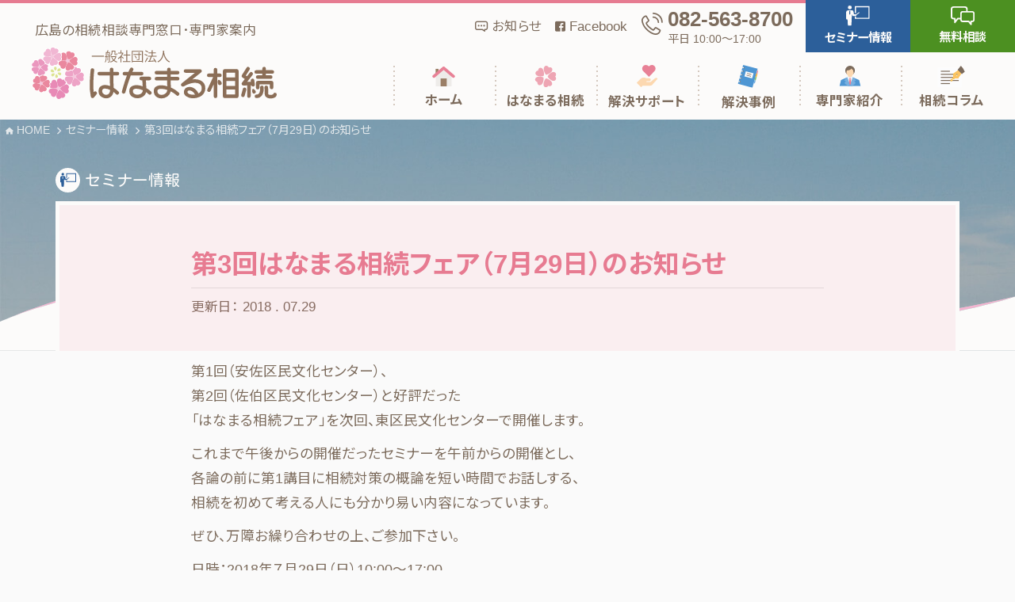

--- FILE ---
content_type: text/html; charset=UTF-8
request_url: https://hanamaru-souzoku.com/event/20180729/
body_size: 13754
content:
<!DOCTYPE html>
<!--[if lt IE 7]>
<html class="ie6" dir="ltr" lang="ja" prefix="og: https://ogp.me/ns#"> <![endif]-->
<!--[if IE 7]>
<html class="i7" dir="ltr" lang="ja" prefix="og: https://ogp.me/ns#"> <![endif]-->
<!--[if IE 8]>
<html class="ie" dir="ltr" lang="ja" prefix="og: https://ogp.me/ns#"> <![endif]-->
<!--[if gt IE 8]><!-->
<html dir="ltr" lang="ja" prefix="og: https://ogp.me/ns#" class="s-navi-search-overlay ">
	<!--<![endif]-->
	<head prefix="og: http://ogp.me/ns# fb: http://ogp.me/ns/fb# article: http://ogp.me/ns/article#">
		<meta charset="UTF-8" >
		<meta name="viewport" content="width=device-width,initial-scale=1.0,user-scalable=no,viewport-fit=cover">
		<meta name="format-detection" content="telephone=no" >

		
		<link rel="alternate" type="application/rss+xml" title="一般社団法人はなまる相続 RSS Feed" href="https://hanamaru-souzoku.com/feed/" />
		<link rel="pingback" href="https://hanamaru-souzoku.com/xmlrpc.php" >
		<!--[if lt IE 9]>
		<script src="https://hanamaru-souzoku.com/wp-content/themes/affinger5/js/html5shiv.js"></script>
		<![endif]-->
					<style>img:is([sizes="auto" i], [sizes^="auto," i]) { contain-intrinsic-size: 3000px 1500px }</style>
	
		<!-- All in One SEO 4.9.3 - aioseo.com -->
	<meta name="description" content="第1回（安佐区民文化センター）、 第2回（佐伯区民文化センター）と好評だった 「はなまる相続フェア」を次回、東" />
	<meta name="robots" content="max-image-preview:large" />
	<meta name="author" content="山口 亜由美"/>
	<link rel="canonical" href="https://hanamaru-souzoku.com/event/20180729/" />
	<meta name="generator" content="All in One SEO (AIOSEO) 4.9.3" />
		<meta property="og:locale" content="ja_JP" />
		<meta property="og:site_name" content="一般社団法人はなまる相続 - 広島の相続相談専門窓口･専門家案内" />
		<meta property="og:type" content="article" />
		<meta property="og:title" content="第3回はなまる相続フェア（7月29日）のお知らせ - 一般社団法人はなまる相続" />
		<meta property="og:description" content="第1回（安佐区民文化センター）、 第2回（佐伯区民文化センター）と好評だった 「はなまる相続フェア」を次回、東" />
		<meta property="og:url" content="https://hanamaru-souzoku.com/event/20180729/" />
		<meta property="article:published_time" content="2018-07-29T07:17:48+00:00" />
		<meta property="article:modified_time" content="2020-09-09T12:52:48+00:00" />
		<meta property="article:publisher" content="https://www.facebook.com/profile.php?id=100063466783532" />
		<meta name="twitter:card" content="summary_large_image" />
		<meta name="twitter:title" content="第3回はなまる相続フェア（7月29日）のお知らせ - 一般社団法人はなまる相続" />
		<meta name="twitter:description" content="第1回（安佐区民文化センター）、 第2回（佐伯区民文化センター）と好評だった 「はなまる相続フェア」を次回、東" />
		<script type="application/ld+json" class="aioseo-schema">
			{"@context":"https:\/\/schema.org","@graph":[{"@type":"BreadcrumbList","@id":"https:\/\/hanamaru-souzoku.com\/event\/20180729\/#breadcrumblist","itemListElement":[{"@type":"ListItem","@id":"https:\/\/hanamaru-souzoku.com#listItem","position":1,"name":"\u5bb6","item":"https:\/\/hanamaru-souzoku.com","nextItem":{"@type":"ListItem","@id":"https:\/\/hanamaru-souzoku.com\/event\/#listItem","name":"\u30a4\u30d9\u30f3\u30c8\u60c5\u5831"}},{"@type":"ListItem","@id":"https:\/\/hanamaru-souzoku.com\/event\/#listItem","position":2,"name":"\u30a4\u30d9\u30f3\u30c8\u60c5\u5831","item":"https:\/\/hanamaru-souzoku.com\/event\/","nextItem":{"@type":"ListItem","@id":"https:\/\/hanamaru-souzoku.com\/event_tag\/%e7%9b%b8%e7%b6%9a%e3%82%bb%e3%83%9f%e3%83%8a%e3%83%bc\/#listItem","name":"\u76f8\u7d9a\u30bb\u30df\u30ca\u30fc"},"previousItem":{"@type":"ListItem","@id":"https:\/\/hanamaru-souzoku.com#listItem","name":"\u5bb6"}},{"@type":"ListItem","@id":"https:\/\/hanamaru-souzoku.com\/event_tag\/%e7%9b%b8%e7%b6%9a%e3%82%bb%e3%83%9f%e3%83%8a%e3%83%bc\/#listItem","position":3,"name":"\u76f8\u7d9a\u30bb\u30df\u30ca\u30fc","item":"https:\/\/hanamaru-souzoku.com\/event_tag\/%e7%9b%b8%e7%b6%9a%e3%82%bb%e3%83%9f%e3%83%8a%e3%83%bc\/","nextItem":{"@type":"ListItem","@id":"https:\/\/hanamaru-souzoku.com\/event\/20180729\/#listItem","name":"\u7b2c3\u56de\u306f\u306a\u307e\u308b\u76f8\u7d9a\u30d5\u30a7\u30a2\uff087\u670829\u65e5\uff09\u306e\u304a\u77e5\u3089\u305b"},"previousItem":{"@type":"ListItem","@id":"https:\/\/hanamaru-souzoku.com\/event\/#listItem","name":"\u30a4\u30d9\u30f3\u30c8\u60c5\u5831"}},{"@type":"ListItem","@id":"https:\/\/hanamaru-souzoku.com\/event\/20180729\/#listItem","position":4,"name":"\u7b2c3\u56de\u306f\u306a\u307e\u308b\u76f8\u7d9a\u30d5\u30a7\u30a2\uff087\u670829\u65e5\uff09\u306e\u304a\u77e5\u3089\u305b","previousItem":{"@type":"ListItem","@id":"https:\/\/hanamaru-souzoku.com\/event_tag\/%e7%9b%b8%e7%b6%9a%e3%82%bb%e3%83%9f%e3%83%8a%e3%83%bc\/#listItem","name":"\u76f8\u7d9a\u30bb\u30df\u30ca\u30fc"}}]},{"@type":"Organization","@id":"https:\/\/hanamaru-souzoku.com\/#organization","name":"\u4e00\u822c\u793e\u56e3\u6cd5\u4eba\u306f\u306a\u307e\u308b\u76f8\u7d9a","description":"\u5e83\u5cf6\u306e\u76f8\u7d9a\u76f8\u8ac7\u5c02\u9580\u7a93\u53e3\uff65\u5c02\u9580\u5bb6\u6848\u5185","url":"https:\/\/hanamaru-souzoku.com\/","telephone":"+81825638700","logo":{"@type":"ImageObject","url":"https:\/\/hanamaru-souzoku.com\/wp-content\/uploads\/2020\/05\/favicon.ico","@id":"https:\/\/hanamaru-souzoku.com\/event\/20180729\/#organizationLogo","width":64,"height":64},"image":{"@id":"https:\/\/hanamaru-souzoku.com\/event\/20180729\/#organizationLogo"},"sameAs":["https:\/\/www.facebook.com\/profile.php?id=100063466783532"]},{"@type":"Person","@id":"https:\/\/hanamaru-souzoku.com\/author\/user1\/#author","url":"https:\/\/hanamaru-souzoku.com\/author\/user1\/","name":"\u5c71\u53e3 \u4e9c\u7531\u7f8e","image":{"@type":"ImageObject","@id":"https:\/\/hanamaru-souzoku.com\/event\/20180729\/#authorImage","url":"https:\/\/hanamaru-souzoku.com\/wp-content\/uploads\/2024\/12\/yamaguchi-600w-100x100.jpg","width":96,"height":96,"caption":"\u5c71\u53e3 \u4e9c\u7531\u7f8e"}},{"@type":"WebPage","@id":"https:\/\/hanamaru-souzoku.com\/event\/20180729\/#webpage","url":"https:\/\/hanamaru-souzoku.com\/event\/20180729\/","name":"\u7b2c3\u56de\u306f\u306a\u307e\u308b\u76f8\u7d9a\u30d5\u30a7\u30a2\uff087\u670829\u65e5\uff09\u306e\u304a\u77e5\u3089\u305b - \u4e00\u822c\u793e\u56e3\u6cd5\u4eba\u306f\u306a\u307e\u308b\u76f8\u7d9a","description":"\u7b2c1\u56de\uff08\u5b89\u4f50\u533a\u6c11\u6587\u5316\u30bb\u30f3\u30bf\u30fc\uff09\u3001 \u7b2c2\u56de\uff08\u4f50\u4f2f\u533a\u6c11\u6587\u5316\u30bb\u30f3\u30bf\u30fc\uff09\u3068\u597d\u8a55\u3060\u3063\u305f \u300c\u306f\u306a\u307e\u308b\u76f8\u7d9a\u30d5\u30a7\u30a2\u300d\u3092\u6b21\u56de\u3001\u6771","inLanguage":"ja","isPartOf":{"@id":"https:\/\/hanamaru-souzoku.com\/#website"},"breadcrumb":{"@id":"https:\/\/hanamaru-souzoku.com\/event\/20180729\/#breadcrumblist"},"author":{"@id":"https:\/\/hanamaru-souzoku.com\/author\/user1\/#author"},"creator":{"@id":"https:\/\/hanamaru-souzoku.com\/author\/user1\/#author"},"image":{"@type":"ImageObject","url":"https:\/\/hanamaru-souzoku.com\/wp-content\/uploads\/2020\/08\/ichatch.jpg","@id":"https:\/\/hanamaru-souzoku.com\/event\/20180729\/#mainImage","width":1200,"height":630,"caption":"\u4e00\u822c\u793e\u56e3\u6cd5\u4eba\u306f\u306a\u307e\u308b\u76f8\u7d9a"},"primaryImageOfPage":{"@id":"https:\/\/hanamaru-souzoku.com\/event\/20180729\/#mainImage"},"datePublished":"2018-07-29T16:17:48+09:00","dateModified":"2020-09-09T21:52:48+09:00"},{"@type":"WebSite","@id":"https:\/\/hanamaru-souzoku.com\/#website","url":"https:\/\/hanamaru-souzoku.com\/","name":"\u4e00\u822c\u793e\u56e3\u6cd5\u4eba\u306f\u306a\u307e\u308b\u76f8\u7d9a","description":"\u5e83\u5cf6\u306e\u76f8\u7d9a\u76f8\u8ac7\u5c02\u9580\u7a93\u53e3\uff65\u5c02\u9580\u5bb6\u6848\u5185","inLanguage":"ja","publisher":{"@id":"https:\/\/hanamaru-souzoku.com\/#organization"}}]}
		</script>
		<!-- All in One SEO -->

<title>第3回はなまる相続フェア（7月29日）のお知らせ - 一般社団法人はなまる相続</title>
<link rel='dns-prefetch' href='//ajax.googleapis.com' />
		<!-- This site uses the Google Analytics by MonsterInsights plugin v9.11.1 - Using Analytics tracking - https://www.monsterinsights.com/ -->
		<!-- Note: MonsterInsights is not currently configured on this site. The site owner needs to authenticate with Google Analytics in the MonsterInsights settings panel. -->
					<!-- No tracking code set -->
				<!-- / Google Analytics by MonsterInsights -->
		<script type="text/javascript">
/* <![CDATA[ */
window._wpemojiSettings = {"baseUrl":"https:\/\/s.w.org\/images\/core\/emoji\/15.0.3\/72x72\/","ext":".png","svgUrl":"https:\/\/s.w.org\/images\/core\/emoji\/15.0.3\/svg\/","svgExt":".svg","source":{"concatemoji":"https:\/\/hanamaru-souzoku.com\/wp-includes\/js\/wp-emoji-release.min.js?ver=6.7.1"}};
/*! This file is auto-generated */
!function(i,n){var o,s,e;function c(e){try{var t={supportTests:e,timestamp:(new Date).valueOf()};sessionStorage.setItem(o,JSON.stringify(t))}catch(e){}}function p(e,t,n){e.clearRect(0,0,e.canvas.width,e.canvas.height),e.fillText(t,0,0);var t=new Uint32Array(e.getImageData(0,0,e.canvas.width,e.canvas.height).data),r=(e.clearRect(0,0,e.canvas.width,e.canvas.height),e.fillText(n,0,0),new Uint32Array(e.getImageData(0,0,e.canvas.width,e.canvas.height).data));return t.every(function(e,t){return e===r[t]})}function u(e,t,n){switch(t){case"flag":return n(e,"\ud83c\udff3\ufe0f\u200d\u26a7\ufe0f","\ud83c\udff3\ufe0f\u200b\u26a7\ufe0f")?!1:!n(e,"\ud83c\uddfa\ud83c\uddf3","\ud83c\uddfa\u200b\ud83c\uddf3")&&!n(e,"\ud83c\udff4\udb40\udc67\udb40\udc62\udb40\udc65\udb40\udc6e\udb40\udc67\udb40\udc7f","\ud83c\udff4\u200b\udb40\udc67\u200b\udb40\udc62\u200b\udb40\udc65\u200b\udb40\udc6e\u200b\udb40\udc67\u200b\udb40\udc7f");case"emoji":return!n(e,"\ud83d\udc26\u200d\u2b1b","\ud83d\udc26\u200b\u2b1b")}return!1}function f(e,t,n){var r="undefined"!=typeof WorkerGlobalScope&&self instanceof WorkerGlobalScope?new OffscreenCanvas(300,150):i.createElement("canvas"),a=r.getContext("2d",{willReadFrequently:!0}),o=(a.textBaseline="top",a.font="600 32px Arial",{});return e.forEach(function(e){o[e]=t(a,e,n)}),o}function t(e){var t=i.createElement("script");t.src=e,t.defer=!0,i.head.appendChild(t)}"undefined"!=typeof Promise&&(o="wpEmojiSettingsSupports",s=["flag","emoji"],n.supports={everything:!0,everythingExceptFlag:!0},e=new Promise(function(e){i.addEventListener("DOMContentLoaded",e,{once:!0})}),new Promise(function(t){var n=function(){try{var e=JSON.parse(sessionStorage.getItem(o));if("object"==typeof e&&"number"==typeof e.timestamp&&(new Date).valueOf()<e.timestamp+604800&&"object"==typeof e.supportTests)return e.supportTests}catch(e){}return null}();if(!n){if("undefined"!=typeof Worker&&"undefined"!=typeof OffscreenCanvas&&"undefined"!=typeof URL&&URL.createObjectURL&&"undefined"!=typeof Blob)try{var e="postMessage("+f.toString()+"("+[JSON.stringify(s),u.toString(),p.toString()].join(",")+"));",r=new Blob([e],{type:"text/javascript"}),a=new Worker(URL.createObjectURL(r),{name:"wpTestEmojiSupports"});return void(a.onmessage=function(e){c(n=e.data),a.terminate(),t(n)})}catch(e){}c(n=f(s,u,p))}t(n)}).then(function(e){for(var t in e)n.supports[t]=e[t],n.supports.everything=n.supports.everything&&n.supports[t],"flag"!==t&&(n.supports.everythingExceptFlag=n.supports.everythingExceptFlag&&n.supports[t]);n.supports.everythingExceptFlag=n.supports.everythingExceptFlag&&!n.supports.flag,n.DOMReady=!1,n.readyCallback=function(){n.DOMReady=!0}}).then(function(){return e}).then(function(){var e;n.supports.everything||(n.readyCallback(),(e=n.source||{}).concatemoji?t(e.concatemoji):e.wpemoji&&e.twemoji&&(t(e.twemoji),t(e.wpemoji)))}))}((window,document),window._wpemojiSettings);
/* ]]> */
</script>
<style id='wp-emoji-styles-inline-css' type='text/css'>

	img.wp-smiley, img.emoji {
		display: inline !important;
		border: none !important;
		box-shadow: none !important;
		height: 1em !important;
		width: 1em !important;
		margin: 0 0.07em !important;
		vertical-align: -0.1em !important;
		background: none !important;
		padding: 0 !important;
	}
</style>
<link rel='stylesheet' id='wp-block-library-css' href='https://hanamaru-souzoku.com/wp-includes/css/dist/block-library/style.min.css?ver=6.7.1' type='text/css' media='all' />
<link rel='stylesheet' id='aioseo/css/src/vue/standalone/blocks/table-of-contents/global.scss-css' href='https://hanamaru-souzoku.com/wp-content/plugins/all-in-one-seo-pack/dist/Lite/assets/css/table-of-contents/global.e90f6d47.css?ver=4.9.3' type='text/css' media='all' />
<style id='classic-theme-styles-inline-css' type='text/css'>
/*! This file is auto-generated */
.wp-block-button__link{color:#fff;background-color:#32373c;border-radius:9999px;box-shadow:none;text-decoration:none;padding:calc(.667em + 2px) calc(1.333em + 2px);font-size:1.125em}.wp-block-file__button{background:#32373c;color:#fff;text-decoration:none}
</style>
<style id='global-styles-inline-css' type='text/css'>
:root{--wp--preset--aspect-ratio--square: 1;--wp--preset--aspect-ratio--4-3: 4/3;--wp--preset--aspect-ratio--3-4: 3/4;--wp--preset--aspect-ratio--3-2: 3/2;--wp--preset--aspect-ratio--2-3: 2/3;--wp--preset--aspect-ratio--16-9: 16/9;--wp--preset--aspect-ratio--9-16: 9/16;--wp--preset--color--black: #000000;--wp--preset--color--cyan-bluish-gray: #abb8c3;--wp--preset--color--white: #ffffff;--wp--preset--color--pale-pink: #f78da7;--wp--preset--color--vivid-red: #cf2e2e;--wp--preset--color--luminous-vivid-orange: #ff6900;--wp--preset--color--luminous-vivid-amber: #fcb900;--wp--preset--color--light-green-cyan: #7bdcb5;--wp--preset--color--vivid-green-cyan: #00d084;--wp--preset--color--pale-cyan-blue: #8ed1fc;--wp--preset--color--vivid-cyan-blue: #0693e3;--wp--preset--color--vivid-purple: #9b51e0;--wp--preset--color--soft-red: #e6514c;--wp--preset--color--light-grayish-red: #fdebee;--wp--preset--color--vivid-yellow: #ffc107;--wp--preset--color--very-pale-yellow: #fffde7;--wp--preset--color--very-light-gray: #fafafa;--wp--preset--color--very-dark-gray: #313131;--wp--preset--color--original-color-a: #43a047;--wp--preset--color--original-color-b: #795548;--wp--preset--color--original-color-c: #ec407a;--wp--preset--color--original-color-d: #9e9d24;--wp--preset--gradient--vivid-cyan-blue-to-vivid-purple: linear-gradient(135deg,rgba(6,147,227,1) 0%,rgb(155,81,224) 100%);--wp--preset--gradient--light-green-cyan-to-vivid-green-cyan: linear-gradient(135deg,rgb(122,220,180) 0%,rgb(0,208,130) 100%);--wp--preset--gradient--luminous-vivid-amber-to-luminous-vivid-orange: linear-gradient(135deg,rgba(252,185,0,1) 0%,rgba(255,105,0,1) 100%);--wp--preset--gradient--luminous-vivid-orange-to-vivid-red: linear-gradient(135deg,rgba(255,105,0,1) 0%,rgb(207,46,46) 100%);--wp--preset--gradient--very-light-gray-to-cyan-bluish-gray: linear-gradient(135deg,rgb(238,238,238) 0%,rgb(169,184,195) 100%);--wp--preset--gradient--cool-to-warm-spectrum: linear-gradient(135deg,rgb(74,234,220) 0%,rgb(151,120,209) 20%,rgb(207,42,186) 40%,rgb(238,44,130) 60%,rgb(251,105,98) 80%,rgb(254,248,76) 100%);--wp--preset--gradient--blush-light-purple: linear-gradient(135deg,rgb(255,206,236) 0%,rgb(152,150,240) 100%);--wp--preset--gradient--blush-bordeaux: linear-gradient(135deg,rgb(254,205,165) 0%,rgb(254,45,45) 50%,rgb(107,0,62) 100%);--wp--preset--gradient--luminous-dusk: linear-gradient(135deg,rgb(255,203,112) 0%,rgb(199,81,192) 50%,rgb(65,88,208) 100%);--wp--preset--gradient--pale-ocean: linear-gradient(135deg,rgb(255,245,203) 0%,rgb(182,227,212) 50%,rgb(51,167,181) 100%);--wp--preset--gradient--electric-grass: linear-gradient(135deg,rgb(202,248,128) 0%,rgb(113,206,126) 100%);--wp--preset--gradient--midnight: linear-gradient(135deg,rgb(2,3,129) 0%,rgb(40,116,252) 100%);--wp--preset--font-size--small: 13px;--wp--preset--font-size--medium: 20px;--wp--preset--font-size--large: 36px;--wp--preset--font-size--x-large: 42px;--wp--preset--spacing--20: 0.44rem;--wp--preset--spacing--30: 0.67rem;--wp--preset--spacing--40: 1rem;--wp--preset--spacing--50: 1.5rem;--wp--preset--spacing--60: 2.25rem;--wp--preset--spacing--70: 3.38rem;--wp--preset--spacing--80: 5.06rem;--wp--preset--shadow--natural: 6px 6px 9px rgba(0, 0, 0, 0.2);--wp--preset--shadow--deep: 12px 12px 50px rgba(0, 0, 0, 0.4);--wp--preset--shadow--sharp: 6px 6px 0px rgba(0, 0, 0, 0.2);--wp--preset--shadow--outlined: 6px 6px 0px -3px rgba(255, 255, 255, 1), 6px 6px rgba(0, 0, 0, 1);--wp--preset--shadow--crisp: 6px 6px 0px rgba(0, 0, 0, 1);}:where(.is-layout-flex){gap: 0.5em;}:where(.is-layout-grid){gap: 0.5em;}body .is-layout-flex{display: flex;}.is-layout-flex{flex-wrap: wrap;align-items: center;}.is-layout-flex > :is(*, div){margin: 0;}body .is-layout-grid{display: grid;}.is-layout-grid > :is(*, div){margin: 0;}:where(.wp-block-columns.is-layout-flex){gap: 2em;}:where(.wp-block-columns.is-layout-grid){gap: 2em;}:where(.wp-block-post-template.is-layout-flex){gap: 1.25em;}:where(.wp-block-post-template.is-layout-grid){gap: 1.25em;}.has-black-color{color: var(--wp--preset--color--black) !important;}.has-cyan-bluish-gray-color{color: var(--wp--preset--color--cyan-bluish-gray) !important;}.has-white-color{color: var(--wp--preset--color--white) !important;}.has-pale-pink-color{color: var(--wp--preset--color--pale-pink) !important;}.has-vivid-red-color{color: var(--wp--preset--color--vivid-red) !important;}.has-luminous-vivid-orange-color{color: var(--wp--preset--color--luminous-vivid-orange) !important;}.has-luminous-vivid-amber-color{color: var(--wp--preset--color--luminous-vivid-amber) !important;}.has-light-green-cyan-color{color: var(--wp--preset--color--light-green-cyan) !important;}.has-vivid-green-cyan-color{color: var(--wp--preset--color--vivid-green-cyan) !important;}.has-pale-cyan-blue-color{color: var(--wp--preset--color--pale-cyan-blue) !important;}.has-vivid-cyan-blue-color{color: var(--wp--preset--color--vivid-cyan-blue) !important;}.has-vivid-purple-color{color: var(--wp--preset--color--vivid-purple) !important;}.has-black-background-color{background-color: var(--wp--preset--color--black) !important;}.has-cyan-bluish-gray-background-color{background-color: var(--wp--preset--color--cyan-bluish-gray) !important;}.has-white-background-color{background-color: var(--wp--preset--color--white) !important;}.has-pale-pink-background-color{background-color: var(--wp--preset--color--pale-pink) !important;}.has-vivid-red-background-color{background-color: var(--wp--preset--color--vivid-red) !important;}.has-luminous-vivid-orange-background-color{background-color: var(--wp--preset--color--luminous-vivid-orange) !important;}.has-luminous-vivid-amber-background-color{background-color: var(--wp--preset--color--luminous-vivid-amber) !important;}.has-light-green-cyan-background-color{background-color: var(--wp--preset--color--light-green-cyan) !important;}.has-vivid-green-cyan-background-color{background-color: var(--wp--preset--color--vivid-green-cyan) !important;}.has-pale-cyan-blue-background-color{background-color: var(--wp--preset--color--pale-cyan-blue) !important;}.has-vivid-cyan-blue-background-color{background-color: var(--wp--preset--color--vivid-cyan-blue) !important;}.has-vivid-purple-background-color{background-color: var(--wp--preset--color--vivid-purple) !important;}.has-black-border-color{border-color: var(--wp--preset--color--black) !important;}.has-cyan-bluish-gray-border-color{border-color: var(--wp--preset--color--cyan-bluish-gray) !important;}.has-white-border-color{border-color: var(--wp--preset--color--white) !important;}.has-pale-pink-border-color{border-color: var(--wp--preset--color--pale-pink) !important;}.has-vivid-red-border-color{border-color: var(--wp--preset--color--vivid-red) !important;}.has-luminous-vivid-orange-border-color{border-color: var(--wp--preset--color--luminous-vivid-orange) !important;}.has-luminous-vivid-amber-border-color{border-color: var(--wp--preset--color--luminous-vivid-amber) !important;}.has-light-green-cyan-border-color{border-color: var(--wp--preset--color--light-green-cyan) !important;}.has-vivid-green-cyan-border-color{border-color: var(--wp--preset--color--vivid-green-cyan) !important;}.has-pale-cyan-blue-border-color{border-color: var(--wp--preset--color--pale-cyan-blue) !important;}.has-vivid-cyan-blue-border-color{border-color: var(--wp--preset--color--vivid-cyan-blue) !important;}.has-vivid-purple-border-color{border-color: var(--wp--preset--color--vivid-purple) !important;}.has-vivid-cyan-blue-to-vivid-purple-gradient-background{background: var(--wp--preset--gradient--vivid-cyan-blue-to-vivid-purple) !important;}.has-light-green-cyan-to-vivid-green-cyan-gradient-background{background: var(--wp--preset--gradient--light-green-cyan-to-vivid-green-cyan) !important;}.has-luminous-vivid-amber-to-luminous-vivid-orange-gradient-background{background: var(--wp--preset--gradient--luminous-vivid-amber-to-luminous-vivid-orange) !important;}.has-luminous-vivid-orange-to-vivid-red-gradient-background{background: var(--wp--preset--gradient--luminous-vivid-orange-to-vivid-red) !important;}.has-very-light-gray-to-cyan-bluish-gray-gradient-background{background: var(--wp--preset--gradient--very-light-gray-to-cyan-bluish-gray) !important;}.has-cool-to-warm-spectrum-gradient-background{background: var(--wp--preset--gradient--cool-to-warm-spectrum) !important;}.has-blush-light-purple-gradient-background{background: var(--wp--preset--gradient--blush-light-purple) !important;}.has-blush-bordeaux-gradient-background{background: var(--wp--preset--gradient--blush-bordeaux) !important;}.has-luminous-dusk-gradient-background{background: var(--wp--preset--gradient--luminous-dusk) !important;}.has-pale-ocean-gradient-background{background: var(--wp--preset--gradient--pale-ocean) !important;}.has-electric-grass-gradient-background{background: var(--wp--preset--gradient--electric-grass) !important;}.has-midnight-gradient-background{background: var(--wp--preset--gradient--midnight) !important;}.has-small-font-size{font-size: var(--wp--preset--font-size--small) !important;}.has-medium-font-size{font-size: var(--wp--preset--font-size--medium) !important;}.has-large-font-size{font-size: var(--wp--preset--font-size--large) !important;}.has-x-large-font-size{font-size: var(--wp--preset--font-size--x-large) !important;}
:where(.wp-block-post-template.is-layout-flex){gap: 1.25em;}:where(.wp-block-post-template.is-layout-grid){gap: 1.25em;}
:where(.wp-block-columns.is-layout-flex){gap: 2em;}:where(.wp-block-columns.is-layout-grid){gap: 2em;}
:root :where(.wp-block-pullquote){font-size: 1.5em;line-height: 1.6;}
</style>
<link rel='stylesheet' id='ppress-frontend-css' href='https://hanamaru-souzoku.com/wp-content/plugins/wp-user-avatar/assets/css/frontend.min.css?ver=4.16.8' type='text/css' media='all' />
<link rel='stylesheet' id='ppress-flatpickr-css' href='https://hanamaru-souzoku.com/wp-content/plugins/wp-user-avatar/assets/flatpickr/flatpickr.min.css?ver=4.16.8' type='text/css' media='all' />
<link rel='stylesheet' id='ppress-select2-css' href='https://hanamaru-souzoku.com/wp-content/plugins/wp-user-avatar/assets/select2/select2.min.css?ver=6.7.1' type='text/css' media='all' />
<link rel='stylesheet' id='normalize-css' href='https://hanamaru-souzoku.com/wp-content/themes/affinger5/css/normalize.css?ver=1.5.9' type='text/css' media='all' />
<link rel='stylesheet' id='font-awesome-css' href='https://hanamaru-souzoku.com/wp-content/themes/affinger5/css/fontawesome/css/font-awesome.min.css?ver=4.7.0' type='text/css' media='all' />
<link rel='stylesheet' id='font-awesome-animation-css' href='https://hanamaru-souzoku.com/wp-content/themes/affinger5/css/fontawesome/css/font-awesome-animation.min.css?ver=6.7.1' type='text/css' media='all' />
<link rel='stylesheet' id='st_svg-css' href='https://hanamaru-souzoku.com/wp-content/themes/affinger5/st_svg/style.css?ver=6.7.1' type='text/css' media='all' />
<link rel='stylesheet' id='slick-css' href='https://hanamaru-souzoku.com/wp-content/themes/affinger5/vendor/slick/slick.css?ver=1.8.0' type='text/css' media='all' />
<link rel='stylesheet' id='slick-theme-css' href='https://hanamaru-souzoku.com/wp-content/themes/affinger5/vendor/slick/slick-theme.css?ver=1.8.0' type='text/css' media='all' />
<link rel='stylesheet' id='fonts-googleapis-notosansjp-css' href='//fonts.googleapis.com/css?family=Noto+Sans+JP%3A400%2C700&#038;display=swap&#038;subset=japanese&#038;ver=6.7.1' type='text/css' media='all' />
<link rel='stylesheet' id='style-css' href='https://hanamaru-souzoku.com/wp-content/themes/affinger5/style.css?ver=20241223' type='text/css' media='all' />
<link rel='stylesheet' id='single-css' href='https://hanamaru-souzoku.com/wp-content/themes/affinger5/st-rankcss.php' type='text/css' media='all' />
<link rel='stylesheet' id='st-themecss-css' href='https://hanamaru-souzoku.com/wp-content/themes/affinger5/st-themecss-loader.php?ver=6.7.1' type='text/css' media='all' />
<script type="text/javascript" src="//ajax.googleapis.com/ajax/libs/jquery/1.11.3/jquery.min.js?ver=1.11.3" id="jquery-js"></script>
<script type="text/javascript" src="https://hanamaru-souzoku.com/wp-content/plugins/wp-user-avatar/assets/flatpickr/flatpickr.min.js?ver=4.16.8" id="ppress-flatpickr-js"></script>
<script type="text/javascript" src="https://hanamaru-souzoku.com/wp-content/plugins/wp-user-avatar/assets/select2/select2.min.js?ver=4.16.8" id="ppress-select2-js"></script>
<link rel="https://api.w.org/" href="https://hanamaru-souzoku.com/wp-json/" /><link rel='shortlink' href='https://hanamaru-souzoku.com/?p=278' />
<link rel="alternate" title="oEmbed (JSON)" type="application/json+oembed" href="https://hanamaru-souzoku.com/wp-json/oembed/1.0/embed?url=https%3A%2F%2Fhanamaru-souzoku.com%2Fevent%2F20180729%2F" />
<link rel="alternate" title="oEmbed (XML)" type="text/xml+oembed" href="https://hanamaru-souzoku.com/wp-json/oembed/1.0/embed?url=https%3A%2F%2Fhanamaru-souzoku.com%2Fevent%2F20180729%2F&#038;format=xml" />
<meta name="cdp-version" content="1.4.9" /><meta name="robots" content="index, follow" />
<meta name="thumbnail" content="https://hanamaru-souzoku.com/wp-content/uploads/2020/08/ichatch.jpg">
<link rel="shortcut icon" href="https://hanamaru-souzoku.com/wp-content/uploads/2020/05/favicon.ico" >
<!-- Google Tag Manager -->
<script>(function(w,d,s,l,i){w[l]=w[l]||[];w[l].push({'gtm.start':
new Date().getTime(),event:'gtm.js'});var f=d.getElementsByTagName(s)[0],
j=d.createElement(s),dl=l!='dataLayer'?'&l='+l:'';j.async=true;j.src=
'https://www.googletagmanager.com/gtm.js?id='+i+dl;f.parentNode.insertBefore(j,f);
})(window,document,'script','dataLayer','GTM-KTPZ4QH');</script>
<!-- End Google Tag Manager -->
<link rel="canonical" href="https://hanamaru-souzoku.com/event/20180729/" />
<style type="text/css">.recentcomments a{display:inline !important;padding:0 !important;margin:0 !important;}</style>			<script>
		(function (i, s, o, g, r, a, m) {
			i['GoogleAnalyticsObject'] = r;
			i[r] = i[r] || function () {
					(i[r].q = i[r].q || []).push(arguments)
				}, i[r].l = 1 * new Date();
			a = s.createElement(o),
				m = s.getElementsByTagName(o)[0];
			a.async = 1;
			a.src = g;
			m.parentNode.insertBefore(a, m)
		})(window, document, 'script', '//www.google-analytics.com/analytics.js', 'ga');

		ga('create', 'UA-176084403-1', 'auto');
		ga('send', 'pageview');

	</script>
					


<script>
	jQuery(function(){
		jQuery('.st-btn-open').click(function(){
			jQuery(this).next('.st-slidebox').stop(true, true).slideToggle();
			jQuery(this).addClass('st-btn-open-click');
		});
	});
</script>

	<script>
		jQuery(function(){
		jQuery('.post h2 , .h2modoki').wrapInner('<span class="st-dash-design"></span>');
		}) 
	</script>
<script>
jQuery(function(){
  jQuery('#st-tab-menu li').on('click', function(){
    if(jQuery(this).not('active')){
      jQuery(this).addClass('active').siblings('li').removeClass('active');
      var index = jQuery('#st-tab-menu li').index(this);
     jQuery('#st-tab-menu + #st-tab-box div').eq(index).addClass('active').siblings('div').removeClass('active');
    }
  });
});
</script>

<script>
	jQuery(function(){
		jQuery("#toc_container:not(:has(ul ul))").addClass("only-toc");
		jQuery(".st-ac-box ul:has(.cat-item)").each(function(){
			jQuery(this).addClass("st-ac-cat");
		});
	});
</script>

<script>
	jQuery(function(){
						jQuery('.st-star').parent('.rankh4').css('padding-bottom','5px'); // スターがある場合のランキング見出し調整
	});
</script>


				
		<!-- baku:icomoon読み込み -->
		<link href="https://hanamaru-souzoku.com/wp-content/themes/affinger5/baku/css/icomoon.css" rel="stylesheet">
		
		<!-- Googlefonts -->
		<link href="https://fonts.googleapis.com/css?family=EB+Garamond:500|Noto+Sans+JP:100,400,700|Noto+Serif+JP:600|Roboto:400,700&display=swap" rel="stylesheet">
		<link href="https://fonts.googleapis.com/css2?family=Kosugi+Maru&display=swap" rel="stylesheet">
    
    
	</head>
	
	<body class="event-template-default single single-event postid-278 not-front-page" >
  <!-- Google Tag Manager (noscript) -->
  <noscript><iframe src="https://www.googletagmanager.com/ns.html?id=GTM-KTPZ4QH"
  height="0" width="0" style="display:none;visibility:hidden"></iframe></noscript>
  <!-- End Google Tag Manager (noscript) -->
    
    
		<div id="wrap" class="">
		<!-- baku:headerここから -->   
		<header id="" class="navbar-expand-lg navbar fixed-top l-header">
			<!--  baku:ロゴマークここから -->
			<div class="l-header__logo-wrap u-flex-center m-0">
				<div class="m-0 d-block l-header__logo-wrap__logo">
					<a href="https://hanamaru-souzoku.com/" class="d-block h-100 c-btn-banner ">
						<img src="https://hanamaru-souzoku.com/wp-content/themes/affinger5/baku/img/themes/logo.svg" alt="一般社団法人はなまる相続" class="d-block h-100">
					</a>
				</div>
			</div>
			<!--  baku:ロゴマークここまで -->
			<!--  baku:スマホ時のメニューボタンここから -->
			<button class="navbar-toggler l-toggler" id="l-toggler" type="button" data-toggle="collapse" data-target="#Navbar" aria-controls="Navbar" aria-expanded="false" aria-label="ナビゲーションの切替">
				<span></span>
				<span></span>
				<span></span>
				<p class="l-toggler__text">MENU</p>
			</button>
			<!--  baku: baku:スマホ時のメニューボタンここまで -->
			<!--  baku:ナビゲーションここから -->
			<div class="collapse navbar-collapse l-header__nav" id="Navbar">
				<!--  baku:メインナビゲーションここから -->
				<nav class="navbar l-header__nav__group p-0">
					<ul class="navbar-nav h-100 ml-auto l-header__nav__group__ul">
						<li class="nav-item l-header__nav__group__ul__li">
							<a class="l-header__nav__group__ul__li__item home" href="https://hanamaru-souzoku.com/">
								<p class="l-header__nav__group__ul__li__item__in">
									<img src="https://hanamaru-souzoku.com/wp-content/themes/affinger5/baku/img/themes/icon1_home.svg" alt="home" class="m-2">
									<span>ホーム</span>
								</p>
								<span class="icon-arrow3-r d-lg-none c-icon-size-xs"></span>
							</a>
						</li>
						<li class="nav-item l-header__nav__group__ul__li">
							<a class="l-header__nav__group__ul__li__item about" href="https://hanamaru-souzoku.com/about/">
								<p class="l-header__nav__group__ul__li__item__in">
									<img src="https://hanamaru-souzoku.com/wp-content/themes/affinger5/baku/img/themes/icon2_about.svg" alt="about" class="m-2">
									<span>はなまる相続</span>
								</p>
								<span class="icon-arrow3-r d-lg-none c-icon-size-xs"></span>
							</a>
						</li>
						<li class="nav-item l-header__nav__group__ul__li">
							<a class="l-header__nav__group__ul__li__item seavice" href="https://hanamaru-souzoku.com/seavice/">
								<p class="l-header__nav__group__ul__li__item__in">
									<img src="https://hanamaru-souzoku.com/wp-content/themes/affinger5/baku/img/themes/icon3_service.svg" alt="seavice" class="m-2">
									<span>解決サポート</span>
								</p>
								<span class="icon-arrow3-r d-lg-none c-icon-size-xs"></span>
							</a>
						</li>
						<li class="nav-item l-header__nav__group__ul__li">
							<a class="l-header__nav__group__ul__li__item works" href="https://hanamaru-souzoku.com/works/">
								<p class="l-header__nav__group__ul__li__item__in">
									<img src="https://hanamaru-souzoku.com/wp-content/themes/affinger5/baku/img/themes/icon4_works.svg" alt="works" class="m-2">
									<span>解決事例</span>
								</p>
								<span class="icon-arrow3-r d-lg-none c-icon-size-xs"></span>
							</a>
						</li>
						<li class="nav-item l-header__nav__group__ul__li">
							<a class="l-header__nav__group__ul__li__item member" href="https://hanamaru-souzoku.com/member/">
								<p class="l-header__nav__group__ul__li__item__in">
									<img src="https://hanamaru-souzoku.com/wp-content/themes/affinger5/baku/img/themes/icon5_member.svg" alt="member" class="m-2">
									<span>専門家紹介</span>
								</p>
								<span class="icon-arrow3-r d-lg-none c-icon-size-xs"></span>
							</a>
						</li>
						<li class="nav-item l-header__nav__group__ul__li">
							<a class="l-header__nav__group__ul__li__item blog" href="https://hanamaru-souzoku.com/blog/">
								<p class="l-header__nav__group__ul__li__item__in">
									<img src="https://hanamaru-souzoku.com/wp-content/themes/affinger5/baku/img/themes/icon6_blog.svg" alt="blog" class="m-2">
									<span>相続コラム</span>
								</p>
								<span class="icon-arrow3-r d-lg-none c-icon-size-xs"></span>
							</a>
						</li>
					</ul>
				</nav>
				<!--  baku:メインナビゲーションここまで -->
				<!--  baku:サブナビゲーションここから -->
				<div class="navbar l-header__nav__subgroup p-0">
					<ul class="navbar-nav ml-auto l-header__nav__subgroup__ul">
						<li class="mr-auto d-none d-lg-block l-header__nav__subgroup__ul__catch">
							<h1 class="mb-0 u-ml-4 u-mt-2">
								広島の相続相談専門窓口･専門家案内							</h1>
						</li>
						<li class="nav-item l-header__nav__subgroup__ul__li">
							<a href="https://hanamaru-souzoku.com/news/" class="c-link-b">
								<span class="icon-news c-icon-size-s"></span>
								<span>お知らせ</span>
							</a>
						</li>
						<li class="nav-item l-header__nav__subgroup__ul__li">
							<a href="https://www.facebook.com/%E4%B8%80%E8%88%AC%E7%A4%BE%E5%9B%A3%E6%B3%95%E4%BA%BA-%E3%81%AF%E3%81%AA%E3%81%BE%E3%82%8B%E7%9B%B8%E7%B6%9A-1008190065869796/" class="c-link-b" target="_blank">
								<span class="icon-facebook1 c-icon-size-s"></span>
								<span>Facebook</span>
							</a>
						</li>
						<li class="nav-item l-header__nav__subgroup__ul__con">
							<a href="tel:082-563-8700" class="l-header__nav__subgroup__ul__con__tel">
								<img src="https://hanamaru-souzoku.com/wp-content/themes/affinger5/baku/img/themes/icon_sub3_tel.svg" alt="event" class="mr-2 mb-2">
								<p class="m-0 u-text-h-110">
									<span class="u-text-h3 u-text-bold">
										082-563-8700
									</span><br>
									<span class="u-text-h5">
										平日 10:00～17:00
									</span>
								</p>
							</a>
						</li>
						<li class="nav-item l-header__nav__subgroup__ul__con">
							<a href="https://hanamaru-souzoku.com/event/" class="l-header__nav__subgroup__ul__con__btn c-btn-banner u-bg-content2" role="button">
								<img src="https://hanamaru-souzoku.com/wp-content/themes/affinger5/baku/img/themes/icon_sub2_event.svg" alt="event" class="u-mr-md-d-1 mb-1">
								<span class="u-text-bold">セミナー情報</span>
							</a>
						</li>
						<li class="nav-item l-header__nav__subgroup__ul__con">
							<a href="https://hanamaru-souzoku.com/contact/" class="l-header__nav__subgroup__ul__con__btn c-btn-banner u-bg-content1" role="button">
								<img src="https://hanamaru-souzoku.com/wp-content/themes/affinger5/baku/img/themes/icon_sub1_contact.svg" alt="contact" class="u-mr-md-d-1 mb-1">
								<span class="u-text-bold">無料相談</span>
							</a>
						</li>
					</ul>
				</div>
				<!--  baku:サブナビゲーションここまで -->
			</div>
			<!--  baku:ナビゲーションここまで -->
		</header>

<!-- ページコンテンツここから -->
<main class="l-main">
  <!-- タイトルここから -->
  <article class="l-title-single" > 
    <!-- breadcrumbここから -->
    <div class="l-breadcrumb st-post-data-breadcrumb">
      <ol itemscope="" itemtype="http://schema.org/BreadcrumbList">
        <li itemprop="itemListElement" itemscope="" itemtype="http://schema.org/ListItem"> <a href="/" itemprop="item"> <span class="icon-home c-icon-size-xs"></span> <span itemprop="name">HOME</span> </a> <span class="icon-arrow4-r c-icon-size-xs mx-2"></span>
          <meta itemprop="position" content="1">
        </li>
        <li itemprop="itemListElement" itemscope="" itemtype="http://schema.org/ListItem"> <a href="https://hanamaru-souzoku.com/event/" title="相続コラム" itemprop="item"> <span itemprop="name">セミナー情報</span> </a> <span class="icon-arrow4-r c-icon-size-xs mx-2"></span>
          <meta itemprop="position" content="2">
        </li>
        <li> <span>
          第3回はなまる相続フェア（7月29日）のお知らせ          </span>
        </li>
      </ol>
    </div>
    <!-- breadcrumbここまで --> 
    <!-- タイトルここから -->
    <div class="container">
      <div class="row">
        <div class="l-title-sub">
          <div class="l-title-sub__icon"> <img src="https://hanamaru-souzoku.com/wp-content/themes/affinger5/baku/img/themes/icon8_event.svg" alt="" class="" width="20" height="20"> </div>
          <p class="l-title-sub__text">セミナー情報</p>
        </div>
        <!-- l-title-sub -->
        
        <div class="l-title-single__main" >
          <div class="l-inner-m">
            <h1 class="u-text-bold u-text-color-p u-text-h2">
              第3回はなまる相続フェア（7月29日）のお知らせ            </h1>
            <hr>
            <div class="l-title-single__main__status">
              <div class="mt-2">
                <p class="p_date m-0"> 更新日： <span class="date-y">
                  2018                  </span>.<span class="date-mj">
                  07.29                  </span> </p>
              </div>
              <div>
                <ul class="p-info__tag-list">
                                  </ul>
              </div>
            </div>
          </div>
          <!-- l-inner-m --> 
        </div>
        <!-- l-title-single__main --> 
      </div>
      <!-- row --> 
    </div>
    <!-- container --> 
  </article>
  <!-- タイトルここまで --> 
  
  <!-- メインコンテンツここから -->
  <article class="u-pb-l">
    <div class="container">
      <div class="row">
        <div class="p-info w-100">
          <div class="l-inner-m"> 
            
            <!--ループ開始 -->
                                    
            
            <!-- ページの内容ここから -->
            <p>第1回（安佐区民文化センター）、<br />
第2回（佐伯区民文化センター）と好評だった<br />
「はなまる相続フェア」を次回、東区民文化センターで開催します。</p>
<p>これまで午後からの開催だったセミナーを午前からの開催とし、<br />
各論の前に第1講目に相続対策の概論を短い時間でお話しする、<br />
相続を初めて考える人にも分かり易い内容になっています。</p>
<p>ぜひ、万障お繰り合わせの上、ご参加下さい。</p>
<p>日時：2018年７月29日（日）10:00～17:00</p>
<p>場所：東区民文化センター（広島市東区東蟹屋町１０−３１）</p>
<p>■相続セミナー「あなたの相続対策は大丈夫？」</p>
<p>①１０：００　相続対策の基礎知識／相続アドバイザー（上級）今井絵美<br />
②１０：３０　相続税と生命保険のはなし／税理士 棚田秀利×ファイナンシャルプランナー 藤岡照行<br />
③１１：３０　不動産と登記のはなし／不動産コンサルティングマスター 津田真実×登記補助者 大野博満<br />
④１３：３０　遺言のはなし／弁護士 加藤泰<br />
⑤１４：３０　信託のはなし／司法書士 水野昌典<br />
⑥１５：３０　空き家対策のはなし／宅地建物取引士 溝田義久</p>
<p>無料相談会、相続税試算（要予約）もあります。</p>
<p><img fetchpriority="high" decoding="async" class="aligncenter size-medium wp-image-279" src="https://hanamaru-souzoku.com/wp-content/uploads/2020/08/20180729はなまる相続チラシ裏-212x300.jpg" alt="" width="212" height="300" srcset="https://hanamaru-souzoku.com/wp-content/uploads/2020/08/20180729はなまる相続チラシ裏-212x300.jpg 212w, https://hanamaru-souzoku.com/wp-content/uploads/2020/08/20180729はなまる相続チラシ裏-725x1024.jpg 725w, https://hanamaru-souzoku.com/wp-content/uploads/2020/08/20180729はなまる相続チラシ裏-768x1085.jpg 768w, https://hanamaru-souzoku.com/wp-content/uploads/2020/08/20180729はなまる相続チラシ裏-1087x1536.jpg 1087w, https://hanamaru-souzoku.com/wp-content/uploads/2020/08/20180729はなまる相続チラシ裏.jpg 1241w" sizes="(max-width: 212px) 100vw, 212px" /></p>
            <!-- ページの内容ここから -->
            
            
                                    <!--ループ終了-->
            
            
            <hr class="u-border-dot u-mt-3">
          <!-- [blog]への通常ボタンここから -->
          
<a href="https://hanamaru-souzoku.com/event/" class="c-btn c-btn-nomal c-btn-banner c-btn-m c-btn-float u-mw-38rem u-center u-mt-3"><span class="icon-back c-icon-size-s mr-2"></span>
  <span>
    セミナー情報一覧に戻る
  </span>
</a>          <!-- [blog]への通常ボタンここまで -->
              
          </div><!-- l-inner-m --> 
        </div><!-- p-info --> 
      </div><!-- row --> 
    </div><!-- continer --> 
  </article>
</main>
<aside>
  
 
	<!---- ピンクの波線ここから -->
	<div class="w-100 u-mb--02">
		<img src="https://hanamaru-souzoku.com/wp-content/themes/affinger5/baku/img/common/nami-p.svg" alt="" width="100%">
	</div>
	<!---- ピンクの波線ここまで -->
	
	<!---- サポート・イベントここから -->
  
	<article class="u-pb-m u-bg-primary u-dis-sakura1 --w">
		<div class="container">
			<div class="row p-layout-c">
				<div class="col-12">
					<div class="c-title-top-w">
						<div class="c-title-top-w__icon">
							<img src="https://hanamaru-souzoku.com/wp-content/themes/affinger5/baku/img/themes/icon-search.svg" alt="about" class="" width="37" height="37">
						</div>
						<div class="c-title-top-w__text">
							<h3 class="c-title-top-w__text__title">
								サポート・イベント
							</h3>
							<span class="c-title-top-w__text__line"></span>
							<p class="c-title-top-w__text__dis">
								はなまる相続でよく利用されているサポート
							</p>
						</div>
					</div><!-- .c-title-top-w -->
				</div><!-- .col -->
			</div><!-- .row -->
			<div class="row u-mt-3">
				<div class="col-md-4">
					<div class="p-contact-info-card">
						<div class="p-contact-info-card__title u-bg-primary-100">
							<div class="p-contact-info-card__title__icon u-bg-white u-border-1-p">
								<img src="https://hanamaru-souzoku.com/wp-content/themes/affinger5/baku/img/themes/icon3_service.svg" alt="about" class="" width="37" height="37">
							</div>
							<h4 class="u-text-h4 u-text-bold u-text-color-p m-0">
								相続全般の<br>解決サポート
							</h4>
						</div>
						<div class="p-contact-info-card__in">
							<h5 class="u-text-h4 u-text-bold">
								相続問題の解決
							</h5>
							<hr class="u-border-primary u-mb-1">
							<p class="u-text-p m-0">
								はなまる相続ができる相続のトータルサポートについて解説。他にはない専門家連携で解決サポート
							</p>
						</div>
						<div class="p-contact-info-card__btn">
              
<a href="https://hanamaru-souzoku.com/seavice/" class="c-btn c-btn-nomal c-btn-banner c-btn-m c-btn-float u-mw-38rem u-center">
  <span>
    解決サポートを見る
  </span>
  <span class="icon-arrow3-r c-icon-right c-icon-size-xs"></span>
</a>						</div>
					</div>
				</div><!-- .col -->
				<div class="col-md-4 u-mt-sm-d-2">
					<div class="p-contact-info-card">
						<div class="p-contact-info-card__title u-bg-content1-100">
							<div class="p-contact-info-card__title__icon u-bg-content1">
								<img src="https://hanamaru-souzoku.com/wp-content/themes/affinger5/baku/img/themes/icon_sub1_contact.svg" alt="about" class="" width="37" height="37">
							</div>
							
							<h4 class="u-text-h4 u-text-bold u-text-color-c1 m-0">
								専門家の<br>無料相談
							</h4>
						</div>
						<div class="p-contact-info-card__in">
							<h5 class="u-text-h4 u-text-bold">
								解決の見立て
							</h5>
							<hr class="u-border-content1 u-mb-1">
							<p class="u-text-p m-0">
								あなたが抱える問題を､<span class="u-text-bold">その分野で活躍する専門家</span>が一緒になって解決策を考えます。
							</p>
						</div>
						<div class="p-contact-info-card__btn">
              <a href="https://hanamaru-souzoku.com/contact/" class="c-btn c-btn-cv1 c-btn-banner c-btn-m c-btn-float u-center u-mw-38rem">
  <span>
    無料相談はこちら
  </span>
  <span class="icon-arrow3-r c-icon-right c-icon-size-xs"></span>
</a>						</div>
					</div>
				</div><!-- .col -->
				<div class="col-md-4 u-mt-sm-d-2">
					<div class="p-contact-info-card">
						<div class="p-contact-info-card__title u-bg-content2-100">
							<div class="p-contact-info-card__title__icon u-bg-content2">
								<img src="https://hanamaru-souzoku.com/wp-content/themes/affinger5/baku/img/themes/icon_sub2_event.svg" alt="about" class="" width="37" height="37">
							</div>
							<h4 class="u-text-h4 u-text-bold u-text-color-c2 m-0">
								イベント･<br>セミナー情報
							</h4>
						</div>
						<div class="p-contact-info-card__in">
							<h5 class="u-text-h4 u-text-bold">
								最新情報
							</h5>
							<hr class="u-border-content2 u-mb-1">
							<p class="u-text-p m-0">
								参加いただきやすい<span class="u-text-bold">相続セミナー・イベント情報</span>についてご案内。活動状況のお知らせも。
							</p>
						</div>
						<div class="p-contact-info-card__btn">
              <a href="https://hanamaru-souzoku.com/event/" class="c-btn c-btn-cv2 c-btn-banner c-btn-m c-btn-float u-center u-mw-38rem">
  <span>
    セミナー情報はこちら
  </span>
  <span class="icon-arrow3-r c-icon-right c-icon-size-xs"></span>
</a>						</div>
					</div>
				</div><!-- .col -->
			</div><!-- .row -->
		</div><!-- .container --> 
	</article>	<!---- サポート・イベントここまで -->
	
	<!---- 白の波線ここから -->
	<div class="w-100 u-bg-primary">
		<img src="https://hanamaru-souzoku.com/wp-content/themes/affinger5/baku/img/common/nami-w.svg" alt="" width="100%" class="u-mb--02">
	</div>
	<!---- 白の波線ここまで -->
</aside>
<!-- ページコンテンツここまで -->






<footer class="l-footer u-mt-2">
	<div class="container">
		<div class="row">
			<!---- 当サイトについてここから -->
			<div class="col-12">
				<div class="d-flex justify-content-between align-items-center">
					<div class="u-mw-38rem">
						<p class="u-text-h4 u-text-bold u-mb-1">
							当サイトについて
						</p>
						<p class="u-text-p m-0">
							広島の相続相談専門窓口である「一般社団法人はなまる相続」の専門家が解説する、遺言書作成、遺産分割、遺留分侵害、相続手続き、相続税申告などのあらゆる相続問題についての情報サイトです。
						</p>
					</div>
					<div class="l-footer__top d-none d-md-block" id="page-top">
						<a href="#" class="l-footer__top__link">
							<span class="icon-arrow10-t"></span>
							<span>PageTop</span>
						</a>
					</div>
				</div>
				<hr class="u-border-dot u-my-4">
			</div><!-- .col -->
			<!---- 当サイトについてここまで -->
		</div><!-- /.row -->
			
		<div class="row u-mb-m">
			<div class="col-md-4">
				<div class="l-footer__logo">
					<a href="https://hanamaru-souzoku.com/">
						<img class="w-100" src="https://hanamaru-souzoku.com/wp-content/themes/affinger5/baku/img/themes/logo.svg" alt="bakuDESIGN">
					</a>
				</div>
				<p class="u-text-p u-text-color-p u-text-bold u-mt-1">
					専門家の力でしあわせな相続を
				</p>
				<p class="u-text-p">
					〒730-0012<br>広島県広島市中区上八丁堀4-27<br>上八丁堀ビル703
				</p>
        
        
        <a href="https://goo.gl/maps/xoNSWqRmtE79yMUH8" class="c-btn c-btn-ghost_p c-btn-s u-my-1">
  <span>
    GoogleMapsで見る
  </span>
  <span class="icon-blank c-icon-right c-icon-size-s"></span>
</a>        
        
<a href="tel:082-563-8700" class="c-btn c-btn-ghost_c1 c-btn-s  u-mb-1">
  <span class="icon-tell c-icon-size-m mr-2"></span>
  <span>
    082-563-8700
  </span>
</a>        
        
<a href="https://hanamaru-souzoku.com/contact/" class="c-btn c-btn-ghost_c1 c-btn-s">
  <span class="icon-counseling c-icon-size-m mr-2"></span>
  <span>
    お問合せフォーム
  </span>
</a>        
			</div>
			<div class="col-md-4 u-mt-sm-d-2">
				<nav class="l-footer__nav-main">
					<ul>
						<li class="l-footer__nav-item">
							<a href="https://hanamaru-souzoku.com/" class="c-link">
								<span class="icon-arrow6-r c-icon-size-s c-icon-color-p"></span>
								<span>ホーム</span>
							</a>
						</li>
						<li class="l-footer__nav-item">
							<a href="https://hanamaru-souzoku.com/about/" class="c-link">
								<span class="icon-arrow6-r c-icon-size-s c-icon-color-p"></span>
								<span>はなまる相続</span>
							</a>
						</li>
						<li class="l-footer__nav-item">
							<a href="https://hanamaru-souzoku.com/seavice/" class="c-link">
								<span class="icon-arrow6-r c-icon-size-s c-icon-color-p"></span>
								<span>解決サポート</span>
							</a>
						</li>
						<li class="l-footer__nav-item">
							<a href="https://hanamaru-souzoku.com/works/" class="c-link">
								<span class="icon-arrow6-r c-icon-size-s c-icon-color-p"></span>
								<span>解決事例</span>
							</a>
						</li>
						<li class="l-footer__nav-item">
							<a href="https://hanamaru-souzoku.com/member/" class="c-link">
								<span class="icon-arrow6-r c-icon-size-s c-icon-color-p"></span>
								<span>専門家紹介</span>
							</a>
						</li>
						<li class="l-footer__nav-item">
							<a href="https://hanamaru-souzoku.com/blog/" class="c-link">
								<span class="icon-arrow6-r c-icon-size-s c-icon-color-p"></span>
								<span>相続コラム はなまる知恵袋</span>
							</a>
						</li>
						<li class="l-footer__nav-item">
							<a href="https://hanamaru-souzoku.com/news/" class="c-link">
								<span class="icon-arrow6-r c-icon-size-s c-icon-color-p"></span>
								<span>お知らせ</span>
							</a>
						</li>
						<li class="l-footer__nav-item">
							<a href="https://hanamaru-souzoku.com/event/" class="c-link">
								<span class="icon-arrow6-r c-icon-size-s c-icon-color-p"></span>
								<span>セミナー情報</span>
							</a>
						</li>
						<li class="l-footer__nav-item">
							<a href="https://hanamaru-souzoku.com/contact/" class="c-link">
								<span class="icon-arrow6-r c-icon-size-s c-icon-color-p"></span>
								<span>無料相談</span>
							</a>
						</li>

					</ul>
				</nav>
			</div>

		</div><!-- /.row -->
	</div><!-- /.container -->
   
</footer>
</div><!-- /#wrap -->



<div class="p-content-footerbtn">
  <ul class="p-content-footerbtn__wrap">
    
    <li class="p-content-footerbtn__wrap__item">
      <a href="tel:082-563-8700" class="u-bg-primary">
        <img src="https://hanamaru-souzoku.com/wp-content/themes/affinger5/baku/img/common/icon-tel-w.svg" alt="tel" class="mr-1" width="15px">
        <span class="u-text-bold">電話で問合せ</span>
      </a>
    </li>
    <li class="p-content-footerbtn__wrap__item">
      <a href="https://hanamaru-souzoku.com/event/" class="u-bg-content2" role="button">
        <img src="https://hanamaru-souzoku.com/wp-content/themes/affinger5/baku/img/themes/icon_sub2_event.svg" alt="event" class="mr-1" width="15px">
        <span class="u-text-bold">セミナー情報</span>
      </a>
    </li>
    <li class="p-content-footerbtn__wrap__item">
      <a href="https://hanamaru-souzoku.com/contact/" class="u-bg-content1" role="button">
        <img src="https://hanamaru-souzoku.com/wp-content/themes/affinger5/baku/img/themes/icon_sub1_contact.svg" alt="contact" class="mr-1" width="15px">
        <span class="u-text-bold">無料相談</span>
      </a>
    </li>
  </ul>
</div>


<!-- jquery-3.2.1.min.js読み込み -->
<script src="https://hanamaru-souzoku.com/wp-content/themes/affinger5/baku/js/jquery-3.2.1.min.js"></script>

<!-- bakuのjs読み込み -->
<script src="https://hanamaru-souzoku.com/wp-content/themes/affinger5/baku/js/baku.js"></script>

<!-- bootstrapのjs読み込み -->
<script src="https://stackpath.bootstrapcdn.com/bootstrap/4.2.1/js/bootstrap.min.js" integrity="sha384-B0UglyR+jN6CkvvICOB2joaf5I4l3gm9GU6Hc1og6Ls7i6U/mkkaduKaBhlAXv9k" crossorigin="anonymous"></script>


<script src="https://hanamaru-souzoku.com/wp-content/themes/affinger5/baku/js/delighters.js" type="text/javascript"></script>

<!-- ライトボックス用 -->
<script src="https://hanamaru-souzoku.com/wp-content/themes/affinger5/baku/js/featherlight.js" type="text/javascript"></script>
<!-- スライド用のjs読み込み -->
<script src="https://hanamaru-souzoku.com/wp-content/themes/affinger5/baku/js/swiper.min.js" type="text/javascript"></script>
<!-- 画像の遅延用のjs読み込み -->
<script src="https://hanamaru-souzoku.com/wp-content/themes/affinger5/baku/js/lazysizes.min.js" type="text/javascript"></script>


<p class="copyr" data-copyr><small>&copy; 2026 一般社団法人はなまる相続 </small></p><script type="text/javascript" src="https://hanamaru-souzoku.com/wp-includes/js/comment-reply.min.js?ver=6.7.1" id="comment-reply-js" async="async" data-wp-strategy="async"></script>
<script type="text/javascript" id="toc-front-js-extra">
/* <![CDATA[ */
var tocplus = {"smooth_scroll":"1"};
/* ]]> */
</script>
<script type="text/javascript" src="https://hanamaru-souzoku.com/wp-content/plugins/table-of-contents-plus/front.min.js?ver=2411.1" id="toc-front-js"></script>
<script type="text/javascript" id="ppress-frontend-script-js-extra">
/* <![CDATA[ */
var pp_ajax_form = {"ajaxurl":"https:\/\/hanamaru-souzoku.com\/wp-admin\/admin-ajax.php","confirm_delete":"Are you sure?","deleting_text":"Deleting...","deleting_error":"An error occurred. Please try again.","nonce":"2494e6dfbd","disable_ajax_form":"false","is_checkout":"0","is_checkout_tax_enabled":"0","is_checkout_autoscroll_enabled":"true"};
/* ]]> */
</script>
<script type="text/javascript" src="https://hanamaru-souzoku.com/wp-content/plugins/wp-user-avatar/assets/js/frontend.min.js?ver=4.16.8" id="ppress-frontend-script-js"></script>
<script type="text/javascript" src="https://hanamaru-souzoku.com/wp-content/themes/affinger5/vendor/slick/slick.js?ver=1.5.9" id="slick-js"></script>
<script type="text/javascript" id="base-js-extra">
/* <![CDATA[ */
var ST = {"ajax_url":"https:\/\/hanamaru-souzoku.com\/wp-admin\/admin-ajax.php","expand_accordion_menu":"","sidemenu_accordion":"","is_mobile":""};
/* ]]> */
</script>
<script type="text/javascript" src="https://hanamaru-souzoku.com/wp-content/themes/affinger5/js/base.js?ver=6.7.1" id="base-js"></script>
<script type="text/javascript" src="https://hanamaru-souzoku.com/wp-content/themes/affinger5/js/scroll.js?ver=6.7.1" id="scroll-js"></script>
<script type="text/javascript" src="https://hanamaru-souzoku.com/wp-content/themes/affinger5/js/st-copy-text.js?ver=6.7.1" id="st-copy-text-js"></script>
	<script>
		(function (window, document, $, undefined) {
			'use strict';

			$(function () {
				var s = $('[data-copyr]'), t = $('#footer-in');
				
				s.length && t.length && t.append(s);
			});
		}(window, window.document, jQuery));
	</script><script defer src="https://static.cloudflareinsights.com/beacon.min.js/vcd15cbe7772f49c399c6a5babf22c1241717689176015" integrity="sha512-ZpsOmlRQV6y907TI0dKBHq9Md29nnaEIPlkf84rnaERnq6zvWvPUqr2ft8M1aS28oN72PdrCzSjY4U6VaAw1EQ==" data-cf-beacon='{"version":"2024.11.0","token":"14813164eb054179975b590bbb6c8641","r":1,"server_timing":{"name":{"cfCacheStatus":true,"cfEdge":true,"cfExtPri":true,"cfL4":true,"cfOrigin":true,"cfSpeedBrain":true},"location_startswith":null}}' crossorigin="anonymous"></script>
</body>

<!-- facebookのタイムライン読み込み -->
<div id="fb-root"></div>
<script async defer crossorigin="anonymous" src="https://connect.facebook.net/ja_JP/sdk.js#xfbml=1&version=v7.0&appId=1526810104083077&autoLogAppEvents=1"></script>

</html>





--- FILE ---
content_type: text/css
request_url: https://hanamaru-souzoku.com/wp-content/themes/affinger5/style.css?ver=20241223
body_size: 99357
content:
@charset "UTF-8";
/*
Theme Name: はなまる相続
Author: bakuDESIGN
Description: Afingerをベースにはなまる相続様様にbakuが開発したオリジナルテーマです。
Version: 1.4
*/
/* Scss Document */
/*!
 * Bootstrap v4.2.1 (https://getbootstrap.com/)
 * Copyright 2011-2018 The Bootstrap Authors
 * Copyright 2011-2018 Twitter, Inc.
 * Licensed under MIT (https://github.com/twbs/bootstrap/blob/master/LICENSE)
 */
/* line 1, baku/sass/bootstrap4/_root.scss */
:root {
  --blue: #007bff;
  --indigo: #6610f2;
  --purple: #6f42c1;
  --pink: #e83e8c;
  --red: #dc3545;
  --orange: #fd7e14;
  --yellow: #ffc107;
  --green: #28a745;
  --teal: #20c997;
  --cyan: #17a2b8;
  --white: #fff;
  --gray: #6c757d;
  --gray-dark: #343a40;
  --primary: #007bff;
  --secondary: #6c757d;
  --success: #28a745;
  --info: #17a2b8;
  --warning: #ffc107;
  --danger: #dc3545;
  --light: #f8f9fa;
  --dark: #343a40;
  --breakpoint-xs: 0;
  --breakpoint-sm: 576px;
  --breakpoint-md: 768px;
  --breakpoint-lg: 992px;
  --breakpoint-xl: 1200px;
  --font-family-sans-serif: -apple-system, BlinkMacSystemFont, "Segoe UI", Roboto, "Helvetica Neue", Arial, "Noto Sans", sans-serif, "Apple Color Emoji", "Segoe UI Emoji", "Segoe UI Symbol", "Noto Color Emoji";
  --font-family-monospace: SFMono-Regular, Menlo, Monaco, Consolas, "Liberation Mono", "Courier New", monospace; }

/* line 19, baku/sass/bootstrap4/_reboot.scss */
*,
*::before,
*::after {
  box-sizing: border-box; }

/* line 25, baku/sass/bootstrap4/_reboot.scss */
html {
  font-family: sans-serif;
  line-height: 1.15;
  -webkit-text-size-adjust: 100%;
  -webkit-tap-highlight-color: rgba(0, 0, 0, 0); }

/* line 35, baku/sass/bootstrap4/_reboot.scss */
article, aside, figcaption, figure, footer, header, hgroup, main, nav, section {
  display: block; }

/* line 46, baku/sass/bootstrap4/_reboot.scss */
body {
  margin: 0;
  font-family: -apple-system, BlinkMacSystemFont, "Segoe UI", Roboto, "Helvetica Neue", Arial, "Noto Sans", sans-serif, "Apple Color Emoji", "Segoe UI Emoji", "Segoe UI Symbol", "Noto Color Emoji";
  font-weight: 400;
  line-height: 1.5;
  text-align: left;
  background-color: #fff; }

/* line 61, baku/sass/bootstrap4/_reboot.scss */
[tabindex="-1"]:focus {
  outline: 0 !important; }

/* line 71, baku/sass/bootstrap4/_reboot.scss */
hr {
  box-sizing: content-box;
  height: 0;
  overflow: visible; }

/* line 87, baku/sass/bootstrap4/_reboot.scss */
h1, h2, h3, h4, h5, h6 {
  margin-top: 0;
  margin-bottom: 0.5rem; }

/* line 106, baku/sass/bootstrap4/_reboot.scss */
abbr[title],
abbr[data-original-title] {
  text-decoration: underline;
  text-decoration: underline dotted;
  cursor: help;
  border-bottom: 0;
  text-decoration-skip-ink: none; }

/* line 115, baku/sass/bootstrap4/_reboot.scss */
address {
  margin-bottom: 1rem;
  font-style: normal;
  line-height: inherit; }

/* line 122, baku/sass/bootstrap4/_reboot.scss */
ol ol,
ul ul,
ol ul,
ul ol {
  margin-bottom: 0; }

/* line 129, baku/sass/bootstrap4/_reboot.scss */
dt {
  font-weight: 700; }

/* line 134, baku/sass/bootstrap4/_reboot.scss */
blockquote {
  margin: 0 0 1rem; }

/* line 138, baku/sass/bootstrap4/_reboot.scss */
b,
strong {
  font-weight: bolder; }

/* line 143, baku/sass/bootstrap4/_reboot.scss */
small {
  font-size: 80%; }

/* line 152, baku/sass/bootstrap4/_reboot.scss */
sub,
sup {
  position: relative;
  font-size: 75%;
  line-height: 0;
  vertical-align: baseline; }

/* line 160, baku/sass/bootstrap4/_reboot.scss */
sub {
  bottom: -.25em; }

/* line 161, baku/sass/bootstrap4/_reboot.scss */
sup {
  top: -.5em; }

/* line 168, baku/sass/bootstrap4/_reboot.scss */
a {
  color: #007bff;
  text-decoration: none;
  background-color: transparent; }
  /* line 13, baku/sass/bootstrap4/mixins/_hover.scss */
  a:hover {
    color: #0056b3;
    text-decoration: underline; }

/* line 185, baku/sass/bootstrap4/_reboot.scss */
a:not([href]):not([tabindex]) {
  color: inherit;
  text-decoration: none; }
  /* line 17, baku/sass/bootstrap4/mixins/_hover.scss */
  a:not([href]):not([tabindex]):hover, a:not([href]):not([tabindex]):focus {
    color: inherit;
    text-decoration: none; }
  /* line 194, baku/sass/bootstrap4/_reboot.scss */
  a:not([href]):not([tabindex]):focus {
    outline: 0; }

/* line 204, baku/sass/bootstrap4/_reboot.scss */
pre,
code,
kbd,
samp {
  font-family: SFMono-Regular, Menlo, Monaco, Consolas, "Liberation Mono", "Courier New", monospace;
  font-size: 1em; }

/* line 212, baku/sass/bootstrap4/_reboot.scss */
pre {
  margin-top: 0;
  margin-bottom: 1rem;
  overflow: auto; }

/* line 226, baku/sass/bootstrap4/_reboot.scss */
figure {
  margin: 0 0 1rem; }

/* line 236, baku/sass/bootstrap4/_reboot.scss */
img {
  vertical-align: middle;
  border-style: none; }

/* line 241, baku/sass/bootstrap4/_reboot.scss */
svg {
  overflow: hidden;
  vertical-align: middle; }

/* line 253, baku/sass/bootstrap4/_reboot.scss */
table {
  border-collapse: collapse; }

/* line 257, baku/sass/bootstrap4/_reboot.scss */
caption {
  padding-top: 0.75rem;
  padding-bottom: 0.75rem;
  color: #6c757d;
  text-align: left;
  caption-side: bottom; }

/* line 265, baku/sass/bootstrap4/_reboot.scss */
th {
  text-align: inherit; }

/* line 276, baku/sass/bootstrap4/_reboot.scss */
label {
  display: inline-block;
  margin-bottom: 0.5rem; }

/* line 285, baku/sass/bootstrap4/_reboot.scss */
button {
  border-radius: 0; }

/* line 293, baku/sass/bootstrap4/_reboot.scss */
button:focus {
  outline: 1px dotted;
  outline: 5px auto -webkit-focus-ring-color; }

/* line 298, baku/sass/bootstrap4/_reboot.scss */
input,
button,
select,
optgroup,
textarea {
  margin: 0;
  font-family: inherit;
  font-size: inherit;
  line-height: inherit; }

/* line 309, baku/sass/bootstrap4/_reboot.scss */
button,
input {
  overflow: visible; }

/* line 314, baku/sass/bootstrap4/_reboot.scss */
button,
select {
  text-transform: none; }

/* line 322, baku/sass/bootstrap4/_reboot.scss */
button,
[type="button"],
[type="reset"],
[type="submit"] {
  -webkit-appearance: button; }

/* line 330, baku/sass/bootstrap4/_reboot.scss */
button::-moz-focus-inner,
[type="button"]::-moz-focus-inner,
[type="reset"]::-moz-focus-inner,
[type="submit"]::-moz-focus-inner {
  padding: 0;
  border-style: none; }

/* line 338, baku/sass/bootstrap4/_reboot.scss */
input[type="radio"],
input[type="checkbox"] {
  box-sizing: border-box;
  padding: 0; }

/* line 345, baku/sass/bootstrap4/_reboot.scss */
input[type="date"],
input[type="time"],
input[type="datetime-local"],
input[type="month"] {
  -webkit-appearance: listbox; }

/* line 357, baku/sass/bootstrap4/_reboot.scss */
textarea {
  overflow: auto;
  resize: vertical; }

/* line 363, baku/sass/bootstrap4/_reboot.scss */
fieldset {
  min-width: 0;
  padding: 0;
  margin: 0;
  border: 0; }

/* line 378, baku/sass/bootstrap4/_reboot.scss */
legend {
  display: block;
  width: 100%;
  max-width: 100%;
  padding: 0;
  margin-bottom: .5rem;
  font-size: 1.5rem;
  line-height: inherit;
  color: inherit;
  white-space: normal; }

/* line 390, baku/sass/bootstrap4/_reboot.scss */
progress {
  vertical-align: baseline; }

/* line 395, baku/sass/bootstrap4/_reboot.scss */
[type="number"]::-webkit-inner-spin-button,
[type="number"]::-webkit-outer-spin-button {
  height: auto; }

/* line 400, baku/sass/bootstrap4/_reboot.scss */
[type="search"] {
  outline-offset: -2px;
  -webkit-appearance: none; }

/* line 413, baku/sass/bootstrap4/_reboot.scss */
[type="search"]::-webkit-search-decoration {
  -webkit-appearance: none; }

/* line 422, baku/sass/bootstrap4/_reboot.scss */
::-webkit-file-upload-button {
  font: inherit;
  -webkit-appearance: button; }

/* line 431, baku/sass/bootstrap4/_reboot.scss */
output {
  display: inline-block; }

/* line 435, baku/sass/bootstrap4/_reboot.scss */
summary {
  display: list-item;
  cursor: pointer; }

/* line 440, baku/sass/bootstrap4/_reboot.scss */
template {
  display: none; }

/* line 446, baku/sass/bootstrap4/_reboot.scss */
[hidden] {
  display: none !important; }

/* line 7, baku/sass/bootstrap4/_type.scss */
h1, h2, h3, h4, h5, h6,
.h1, .h2, .h3, .h4, .h5, .h6 {
  margin-bottom: 0.5rem;
  font-family: inherit;
  font-weight: 500;
  line-height: 1.2;
  color: inherit; }

/* line 16, baku/sass/bootstrap4/_type.scss */
h1, .h1 {
  font-size: 2.5rem; }

/* line 17, baku/sass/bootstrap4/_type.scss */
h2, .h2 {
  font-size: 2rem; }

/* line 18, baku/sass/bootstrap4/_type.scss */
h3, .h3 {
  font-size: 1.75rem; }

/* line 19, baku/sass/bootstrap4/_type.scss */
h4, .h4 {
  font-size: 1.5rem; }

/* line 20, baku/sass/bootstrap4/_type.scss */
h5, .h5 {
  font-size: 1.25rem; }

/* line 21, baku/sass/bootstrap4/_type.scss */
h6, .h6 {
  font-size: 1rem; }

/* line 23, baku/sass/bootstrap4/_type.scss */
.lead {
  font-size: 1.25rem;
  font-weight: 300; }

/* line 29, baku/sass/bootstrap4/_type.scss */
.display-1 {
  font-size: 6rem;
  font-weight: 300;
  line-height: 1.2; }

/* line 34, baku/sass/bootstrap4/_type.scss */
.display-2 {
  font-size: 5.5rem;
  font-weight: 300;
  line-height: 1.2; }

/* line 39, baku/sass/bootstrap4/_type.scss */
.display-3 {
  font-size: 4.5rem;
  font-weight: 300;
  line-height: 1.2; }

/* line 44, baku/sass/bootstrap4/_type.scss */
.display-4 {
  font-size: 3.5rem;
  font-weight: 300;
  line-height: 1.2; }

/* line 55, baku/sass/bootstrap4/_type.scss */
hr {
  margin-top: 1rem;
  margin-bottom: 1rem;
  border: 0;
  border-top: 1px solid rgba(0, 0, 0, 0.1); }

/* line 67, baku/sass/bootstrap4/_type.scss */
small,
.small {
  font-size: 80%;
  font-weight: 400; }

/* line 73, baku/sass/bootstrap4/_type.scss */
mark,
.mark {
  padding: 0.2em;
  background-color: #fcf8e3; }

/* line 84, baku/sass/bootstrap4/_type.scss */
.list-unstyled {
  padding-left: 0;
  list-style: none; }

/* line 89, baku/sass/bootstrap4/_type.scss */
.list-inline {
  padding-left: 0;
  list-style: none; }

/* line 92, baku/sass/bootstrap4/_type.scss */
.list-inline-item {
  display: inline-block; }
  /* line 95, baku/sass/bootstrap4/_type.scss */
  .list-inline-item:not(:last-child) {
    margin-right: 0.5rem; }

/* line 106, baku/sass/bootstrap4/_type.scss */
.initialism {
  font-size: 90%;
  text-transform: uppercase; }

/* line 112, baku/sass/bootstrap4/_type.scss */
.blockquote {
  margin-bottom: 1rem;
  font-size: 1.25rem; }

/* line 117, baku/sass/bootstrap4/_type.scss */
.blockquote-footer {
  display: block;
  font-size: 80%;
  color: #6c757d; }
  /* line 122, baku/sass/bootstrap4/_type.scss */
  .blockquote-footer::before {
    content: "\2014\00A0"; }

/* line 8, baku/sass/bootstrap4/_images.scss */
.img-fluid {
  max-width: 100%;
  height: auto; }

/* line 14, baku/sass/bootstrap4/_images.scss */
.img-thumbnail {
  padding: 0.25rem;
  background-color: #fff;
  border: 1px solid #dee2e6;
  border-radius: 0.25rem;
  max-width: 100%;
  height: auto; }

/* line 29, baku/sass/bootstrap4/_images.scss */
.figure {
  display: inline-block; }

/* line 34, baku/sass/bootstrap4/_images.scss */
.figure-img {
  margin-bottom: 0.5rem;
  line-height: 1; }

/* line 39, baku/sass/bootstrap4/_images.scss */
.figure-caption {
  font-size: 90%;
  color: #6c757d; }

/* line 2, baku/sass/bootstrap4/_code.scss */
code {
  font-size: 87.5%;
  color: #e83e8c;
  word-break: break-word; }
  /* line 8, baku/sass/bootstrap4/_code.scss */
  a > code {
    color: inherit; }

/* line 14, baku/sass/bootstrap4/_code.scss */
kbd {
  padding: 0.2rem 0.4rem;
  font-size: 87.5%;
  color: #fff;
  background-color: #212529;
  border-radius: 0.2rem; }
  /* line 22, baku/sass/bootstrap4/_code.scss */
  kbd kbd {
    padding: 0;
    font-size: 100%;
    font-weight: 700; }

/* line 31, baku/sass/bootstrap4/_code.scss */
pre {
  display: block;
  font-size: 87.5%;
  color: #212529; }
  /* line 37, baku/sass/bootstrap4/_code.scss */
  pre code {
    font-size: inherit;
    color: inherit;
    word-break: normal; }

/* line 45, baku/sass/bootstrap4/_code.scss */
.pre-scrollable {
  max-height: 340px;
  overflow-y: scroll; }

/* line 6, baku/sass/bootstrap4/_grid.scss */
.container {
  width: 100%;
  padding-right: 15px;
  padding-left: 15px;
  margin-right: auto;
  margin-left: auto; }
  @media (min-width: 576px) {
    /* line 6, baku/sass/bootstrap4/_grid.scss */
    .container {
      max-width: 540px; } }
  @media (min-width: 768px) {
    /* line 6, baku/sass/bootstrap4/_grid.scss */
    .container {
      max-width: 720px; } }
  @media (min-width: 992px) {
    /* line 6, baku/sass/bootstrap4/_grid.scss */
    .container {
      max-width: 960px; } }
  @media (min-width: 1200px) {
    /* line 6, baku/sass/bootstrap4/_grid.scss */
    .container {
      max-width: 1140px; } }

/* line 18, baku/sass/bootstrap4/_grid.scss */
.container-fluid {
  width: 100%;
  padding-right: 15px;
  padding-left: 15px;
  margin-right: auto;
  margin-left: auto; }

/* line 28, baku/sass/bootstrap4/_grid.scss */
.row {
  display: flex;
  flex-wrap: wrap;
  margin-right: -15px;
  margin-left: -15px; }

/* line 34, baku/sass/bootstrap4/_grid.scss */
.no-gutters {
  margin-right: 0;
  margin-left: 0; }
  /* line 38, baku/sass/bootstrap4/_grid.scss */
  .no-gutters > .col,
  .no-gutters > [class*="col-"] {
    padding-right: 0;
    padding-left: 0; }

/* line 8, baku/sass/bootstrap4/mixins/_grid-framework.scss */
.col-1, .col-2, .col-3, .col-4, .col-5, .col-6, .col-7, .col-8, .col-9, .col-10, .col-11, .col-12, .col,
.col-auto, .col-sm-1, .col-sm-2, .col-sm-3, .col-sm-4, .col-sm-5, .col-sm-6, .col-sm-7, .col-sm-8, .col-sm-9, .col-sm-10, .col-sm-11, .col-sm-12, .col-sm,
.col-sm-auto, .col-md-1, .col-md-2, .col-md-3, .col-md-4, .col-md-5, .col-md-6, .col-md-7, .col-md-8, .col-md-9, .col-md-10, .col-md-11, .col-md-12, .col-md,
.col-md-auto, .col-lg-1, .col-lg-2, .col-lg-3, .col-lg-4, .col-lg-5, .col-lg-6, .col-lg-7, .col-lg-8, .col-lg-9, .col-lg-10, .col-lg-11, .col-lg-12, .col-lg,
.col-lg-auto, .col-xl-1, .col-xl-2, .col-xl-3, .col-xl-4, .col-xl-5, .col-xl-6, .col-xl-7, .col-xl-8, .col-xl-9, .col-xl-10, .col-xl-11, .col-xl-12, .col-xl,
.col-xl-auto {
  position: relative;
  width: 100%;
  padding-right: 15px;
  padding-left: 15px; }

/* line 31, baku/sass/bootstrap4/mixins/_grid-framework.scss */
.col {
  flex-basis: 0;
  flex-grow: 1;
  max-width: 100%; }

/* line 36, baku/sass/bootstrap4/mixins/_grid-framework.scss */
.col-auto {
  flex: 0 0 auto;
  width: auto;
  max-width: 100%; }

/* line 43, baku/sass/bootstrap4/mixins/_grid-framework.scss */
.col-1 {
  flex: 0 0 8.3333333333%;
  max-width: 8.3333333333%; }

/* line 43, baku/sass/bootstrap4/mixins/_grid-framework.scss */
.col-2 {
  flex: 0 0 16.6666666667%;
  max-width: 16.6666666667%; }

/* line 43, baku/sass/bootstrap4/mixins/_grid-framework.scss */
.col-3 {
  flex: 0 0 25%;
  max-width: 25%; }

/* line 43, baku/sass/bootstrap4/mixins/_grid-framework.scss */
.col-4 {
  flex: 0 0 33.3333333333%;
  max-width: 33.3333333333%; }

/* line 43, baku/sass/bootstrap4/mixins/_grid-framework.scss */
.col-5 {
  flex: 0 0 41.6666666667%;
  max-width: 41.6666666667%; }

/* line 43, baku/sass/bootstrap4/mixins/_grid-framework.scss */
.col-6 {
  flex: 0 0 50%;
  max-width: 50%; }

/* line 43, baku/sass/bootstrap4/mixins/_grid-framework.scss */
.col-7 {
  flex: 0 0 58.3333333333%;
  max-width: 58.3333333333%; }

/* line 43, baku/sass/bootstrap4/mixins/_grid-framework.scss */
.col-8 {
  flex: 0 0 66.6666666667%;
  max-width: 66.6666666667%; }

/* line 43, baku/sass/bootstrap4/mixins/_grid-framework.scss */
.col-9 {
  flex: 0 0 75%;
  max-width: 75%; }

/* line 43, baku/sass/bootstrap4/mixins/_grid-framework.scss */
.col-10 {
  flex: 0 0 83.3333333333%;
  max-width: 83.3333333333%; }

/* line 43, baku/sass/bootstrap4/mixins/_grid-framework.scss */
.col-11 {
  flex: 0 0 91.6666666667%;
  max-width: 91.6666666667%; }

/* line 43, baku/sass/bootstrap4/mixins/_grid-framework.scss */
.col-12 {
  flex: 0 0 100%;
  max-width: 100%; }

/* line 48, baku/sass/bootstrap4/mixins/_grid-framework.scss */
.order-first {
  order: -1; }

/* line 50, baku/sass/bootstrap4/mixins/_grid-framework.scss */
.order-last {
  order: 13; }

/* line 53, baku/sass/bootstrap4/mixins/_grid-framework.scss */
.order-0 {
  order: 0; }

/* line 53, baku/sass/bootstrap4/mixins/_grid-framework.scss */
.order-1 {
  order: 1; }

/* line 53, baku/sass/bootstrap4/mixins/_grid-framework.scss */
.order-2 {
  order: 2; }

/* line 53, baku/sass/bootstrap4/mixins/_grid-framework.scss */
.order-3 {
  order: 3; }

/* line 53, baku/sass/bootstrap4/mixins/_grid-framework.scss */
.order-4 {
  order: 4; }

/* line 53, baku/sass/bootstrap4/mixins/_grid-framework.scss */
.order-5 {
  order: 5; }

/* line 53, baku/sass/bootstrap4/mixins/_grid-framework.scss */
.order-6 {
  order: 6; }

/* line 53, baku/sass/bootstrap4/mixins/_grid-framework.scss */
.order-7 {
  order: 7; }

/* line 53, baku/sass/bootstrap4/mixins/_grid-framework.scss */
.order-8 {
  order: 8; }

/* line 53, baku/sass/bootstrap4/mixins/_grid-framework.scss */
.order-9 {
  order: 9; }

/* line 53, baku/sass/bootstrap4/mixins/_grid-framework.scss */
.order-10 {
  order: 10; }

/* line 53, baku/sass/bootstrap4/mixins/_grid-framework.scss */
.order-11 {
  order: 11; }

/* line 53, baku/sass/bootstrap4/mixins/_grid-framework.scss */
.order-12 {
  order: 12; }

/* line 59, baku/sass/bootstrap4/mixins/_grid-framework.scss */
.offset-1 {
  margin-left: 8.3333333333%; }

/* line 59, baku/sass/bootstrap4/mixins/_grid-framework.scss */
.offset-2 {
  margin-left: 16.6666666667%; }

/* line 59, baku/sass/bootstrap4/mixins/_grid-framework.scss */
.offset-3 {
  margin-left: 25%; }

/* line 59, baku/sass/bootstrap4/mixins/_grid-framework.scss */
.offset-4 {
  margin-left: 33.3333333333%; }

/* line 59, baku/sass/bootstrap4/mixins/_grid-framework.scss */
.offset-5 {
  margin-left: 41.6666666667%; }

/* line 59, baku/sass/bootstrap4/mixins/_grid-framework.scss */
.offset-6 {
  margin-left: 50%; }

/* line 59, baku/sass/bootstrap4/mixins/_grid-framework.scss */
.offset-7 {
  margin-left: 58.3333333333%; }

/* line 59, baku/sass/bootstrap4/mixins/_grid-framework.scss */
.offset-8 {
  margin-left: 66.6666666667%; }

/* line 59, baku/sass/bootstrap4/mixins/_grid-framework.scss */
.offset-9 {
  margin-left: 75%; }

/* line 59, baku/sass/bootstrap4/mixins/_grid-framework.scss */
.offset-10 {
  margin-left: 83.3333333333%; }

/* line 59, baku/sass/bootstrap4/mixins/_grid-framework.scss */
.offset-11 {
  margin-left: 91.6666666667%; }

@media (min-width: 576px) {
  /* line 31, baku/sass/bootstrap4/mixins/_grid-framework.scss */
  .col-sm {
    flex-basis: 0;
    flex-grow: 1;
    max-width: 100%; }

  /* line 36, baku/sass/bootstrap4/mixins/_grid-framework.scss */
  .col-sm-auto {
    flex: 0 0 auto;
    width: auto;
    max-width: 100%; }

  /* line 43, baku/sass/bootstrap4/mixins/_grid-framework.scss */
  .col-sm-1 {
    flex: 0 0 8.3333333333%;
    max-width: 8.3333333333%; }

  /* line 43, baku/sass/bootstrap4/mixins/_grid-framework.scss */
  .col-sm-2 {
    flex: 0 0 16.6666666667%;
    max-width: 16.6666666667%; }

  /* line 43, baku/sass/bootstrap4/mixins/_grid-framework.scss */
  .col-sm-3 {
    flex: 0 0 25%;
    max-width: 25%; }

  /* line 43, baku/sass/bootstrap4/mixins/_grid-framework.scss */
  .col-sm-4 {
    flex: 0 0 33.3333333333%;
    max-width: 33.3333333333%; }

  /* line 43, baku/sass/bootstrap4/mixins/_grid-framework.scss */
  .col-sm-5 {
    flex: 0 0 41.6666666667%;
    max-width: 41.6666666667%; }

  /* line 43, baku/sass/bootstrap4/mixins/_grid-framework.scss */
  .col-sm-6 {
    flex: 0 0 50%;
    max-width: 50%; }

  /* line 43, baku/sass/bootstrap4/mixins/_grid-framework.scss */
  .col-sm-7 {
    flex: 0 0 58.3333333333%;
    max-width: 58.3333333333%; }

  /* line 43, baku/sass/bootstrap4/mixins/_grid-framework.scss */
  .col-sm-8 {
    flex: 0 0 66.6666666667%;
    max-width: 66.6666666667%; }

  /* line 43, baku/sass/bootstrap4/mixins/_grid-framework.scss */
  .col-sm-9 {
    flex: 0 0 75%;
    max-width: 75%; }

  /* line 43, baku/sass/bootstrap4/mixins/_grid-framework.scss */
  .col-sm-10 {
    flex: 0 0 83.3333333333%;
    max-width: 83.3333333333%; }

  /* line 43, baku/sass/bootstrap4/mixins/_grid-framework.scss */
  .col-sm-11 {
    flex: 0 0 91.6666666667%;
    max-width: 91.6666666667%; }

  /* line 43, baku/sass/bootstrap4/mixins/_grid-framework.scss */
  .col-sm-12 {
    flex: 0 0 100%;
    max-width: 100%; }

  /* line 48, baku/sass/bootstrap4/mixins/_grid-framework.scss */
  .order-sm-first {
    order: -1; }

  /* line 50, baku/sass/bootstrap4/mixins/_grid-framework.scss */
  .order-sm-last {
    order: 13; }

  /* line 53, baku/sass/bootstrap4/mixins/_grid-framework.scss */
  .order-sm-0 {
    order: 0; }

  /* line 53, baku/sass/bootstrap4/mixins/_grid-framework.scss */
  .order-sm-1 {
    order: 1; }

  /* line 53, baku/sass/bootstrap4/mixins/_grid-framework.scss */
  .order-sm-2 {
    order: 2; }

  /* line 53, baku/sass/bootstrap4/mixins/_grid-framework.scss */
  .order-sm-3 {
    order: 3; }

  /* line 53, baku/sass/bootstrap4/mixins/_grid-framework.scss */
  .order-sm-4 {
    order: 4; }

  /* line 53, baku/sass/bootstrap4/mixins/_grid-framework.scss */
  .order-sm-5 {
    order: 5; }

  /* line 53, baku/sass/bootstrap4/mixins/_grid-framework.scss */
  .order-sm-6 {
    order: 6; }

  /* line 53, baku/sass/bootstrap4/mixins/_grid-framework.scss */
  .order-sm-7 {
    order: 7; }

  /* line 53, baku/sass/bootstrap4/mixins/_grid-framework.scss */
  .order-sm-8 {
    order: 8; }

  /* line 53, baku/sass/bootstrap4/mixins/_grid-framework.scss */
  .order-sm-9 {
    order: 9; }

  /* line 53, baku/sass/bootstrap4/mixins/_grid-framework.scss */
  .order-sm-10 {
    order: 10; }

  /* line 53, baku/sass/bootstrap4/mixins/_grid-framework.scss */
  .order-sm-11 {
    order: 11; }

  /* line 53, baku/sass/bootstrap4/mixins/_grid-framework.scss */
  .order-sm-12 {
    order: 12; }

  /* line 59, baku/sass/bootstrap4/mixins/_grid-framework.scss */
  .offset-sm-0 {
    margin-left: 0; }

  /* line 59, baku/sass/bootstrap4/mixins/_grid-framework.scss */
  .offset-sm-1 {
    margin-left: 8.3333333333%; }

  /* line 59, baku/sass/bootstrap4/mixins/_grid-framework.scss */
  .offset-sm-2 {
    margin-left: 16.6666666667%; }

  /* line 59, baku/sass/bootstrap4/mixins/_grid-framework.scss */
  .offset-sm-3 {
    margin-left: 25%; }

  /* line 59, baku/sass/bootstrap4/mixins/_grid-framework.scss */
  .offset-sm-4 {
    margin-left: 33.3333333333%; }

  /* line 59, baku/sass/bootstrap4/mixins/_grid-framework.scss */
  .offset-sm-5 {
    margin-left: 41.6666666667%; }

  /* line 59, baku/sass/bootstrap4/mixins/_grid-framework.scss */
  .offset-sm-6 {
    margin-left: 50%; }

  /* line 59, baku/sass/bootstrap4/mixins/_grid-framework.scss */
  .offset-sm-7 {
    margin-left: 58.3333333333%; }

  /* line 59, baku/sass/bootstrap4/mixins/_grid-framework.scss */
  .offset-sm-8 {
    margin-left: 66.6666666667%; }

  /* line 59, baku/sass/bootstrap4/mixins/_grid-framework.scss */
  .offset-sm-9 {
    margin-left: 75%; }

  /* line 59, baku/sass/bootstrap4/mixins/_grid-framework.scss */
  .offset-sm-10 {
    margin-left: 83.3333333333%; }

  /* line 59, baku/sass/bootstrap4/mixins/_grid-framework.scss */
  .offset-sm-11 {
    margin-left: 91.6666666667%; } }
@media (min-width: 768px) {
  /* line 31, baku/sass/bootstrap4/mixins/_grid-framework.scss */
  .col-md {
    flex-basis: 0;
    flex-grow: 1;
    max-width: 100%; }

  /* line 36, baku/sass/bootstrap4/mixins/_grid-framework.scss */
  .col-md-auto {
    flex: 0 0 auto;
    width: auto;
    max-width: 100%; }

  /* line 43, baku/sass/bootstrap4/mixins/_grid-framework.scss */
  .col-md-1 {
    flex: 0 0 8.3333333333%;
    max-width: 8.3333333333%; }

  /* line 43, baku/sass/bootstrap4/mixins/_grid-framework.scss */
  .col-md-2 {
    flex: 0 0 16.6666666667%;
    max-width: 16.6666666667%; }

  /* line 43, baku/sass/bootstrap4/mixins/_grid-framework.scss */
  .col-md-3 {
    flex: 0 0 25%;
    max-width: 25%; }

  /* line 43, baku/sass/bootstrap4/mixins/_grid-framework.scss */
  .col-md-4 {
    flex: 0 0 33.3333333333%;
    max-width: 33.3333333333%; }

  /* line 43, baku/sass/bootstrap4/mixins/_grid-framework.scss */
  .col-md-5 {
    flex: 0 0 41.6666666667%;
    max-width: 41.6666666667%; }

  /* line 43, baku/sass/bootstrap4/mixins/_grid-framework.scss */
  .col-md-6 {
    flex: 0 0 50%;
    max-width: 50%; }

  /* line 43, baku/sass/bootstrap4/mixins/_grid-framework.scss */
  .col-md-7 {
    flex: 0 0 58.3333333333%;
    max-width: 58.3333333333%; }

  /* line 43, baku/sass/bootstrap4/mixins/_grid-framework.scss */
  .col-md-8 {
    flex: 0 0 66.6666666667%;
    max-width: 66.6666666667%; }

  /* line 43, baku/sass/bootstrap4/mixins/_grid-framework.scss */
  .col-md-9 {
    flex: 0 0 75%;
    max-width: 75%; }

  /* line 43, baku/sass/bootstrap4/mixins/_grid-framework.scss */
  .col-md-10 {
    flex: 0 0 83.3333333333%;
    max-width: 83.3333333333%; }

  /* line 43, baku/sass/bootstrap4/mixins/_grid-framework.scss */
  .col-md-11 {
    flex: 0 0 91.6666666667%;
    max-width: 91.6666666667%; }

  /* line 43, baku/sass/bootstrap4/mixins/_grid-framework.scss */
  .col-md-12 {
    flex: 0 0 100%;
    max-width: 100%; }

  /* line 48, baku/sass/bootstrap4/mixins/_grid-framework.scss */
  .order-md-first {
    order: -1; }

  /* line 50, baku/sass/bootstrap4/mixins/_grid-framework.scss */
  .order-md-last {
    order: 13; }

  /* line 53, baku/sass/bootstrap4/mixins/_grid-framework.scss */
  .order-md-0 {
    order: 0; }

  /* line 53, baku/sass/bootstrap4/mixins/_grid-framework.scss */
  .order-md-1 {
    order: 1; }

  /* line 53, baku/sass/bootstrap4/mixins/_grid-framework.scss */
  .order-md-2 {
    order: 2; }

  /* line 53, baku/sass/bootstrap4/mixins/_grid-framework.scss */
  .order-md-3 {
    order: 3; }

  /* line 53, baku/sass/bootstrap4/mixins/_grid-framework.scss */
  .order-md-4 {
    order: 4; }

  /* line 53, baku/sass/bootstrap4/mixins/_grid-framework.scss */
  .order-md-5 {
    order: 5; }

  /* line 53, baku/sass/bootstrap4/mixins/_grid-framework.scss */
  .order-md-6 {
    order: 6; }

  /* line 53, baku/sass/bootstrap4/mixins/_grid-framework.scss */
  .order-md-7 {
    order: 7; }

  /* line 53, baku/sass/bootstrap4/mixins/_grid-framework.scss */
  .order-md-8 {
    order: 8; }

  /* line 53, baku/sass/bootstrap4/mixins/_grid-framework.scss */
  .order-md-9 {
    order: 9; }

  /* line 53, baku/sass/bootstrap4/mixins/_grid-framework.scss */
  .order-md-10 {
    order: 10; }

  /* line 53, baku/sass/bootstrap4/mixins/_grid-framework.scss */
  .order-md-11 {
    order: 11; }

  /* line 53, baku/sass/bootstrap4/mixins/_grid-framework.scss */
  .order-md-12 {
    order: 12; }

  /* line 59, baku/sass/bootstrap4/mixins/_grid-framework.scss */
  .offset-md-0 {
    margin-left: 0; }

  /* line 59, baku/sass/bootstrap4/mixins/_grid-framework.scss */
  .offset-md-1 {
    margin-left: 8.3333333333%; }

  /* line 59, baku/sass/bootstrap4/mixins/_grid-framework.scss */
  .offset-md-2 {
    margin-left: 16.6666666667%; }

  /* line 59, baku/sass/bootstrap4/mixins/_grid-framework.scss */
  .offset-md-3 {
    margin-left: 25%; }

  /* line 59, baku/sass/bootstrap4/mixins/_grid-framework.scss */
  .offset-md-4 {
    margin-left: 33.3333333333%; }

  /* line 59, baku/sass/bootstrap4/mixins/_grid-framework.scss */
  .offset-md-5 {
    margin-left: 41.6666666667%; }

  /* line 59, baku/sass/bootstrap4/mixins/_grid-framework.scss */
  .offset-md-6 {
    margin-left: 50%; }

  /* line 59, baku/sass/bootstrap4/mixins/_grid-framework.scss */
  .offset-md-7 {
    margin-left: 58.3333333333%; }

  /* line 59, baku/sass/bootstrap4/mixins/_grid-framework.scss */
  .offset-md-8 {
    margin-left: 66.6666666667%; }

  /* line 59, baku/sass/bootstrap4/mixins/_grid-framework.scss */
  .offset-md-9 {
    margin-left: 75%; }

  /* line 59, baku/sass/bootstrap4/mixins/_grid-framework.scss */
  .offset-md-10 {
    margin-left: 83.3333333333%; }

  /* line 59, baku/sass/bootstrap4/mixins/_grid-framework.scss */
  .offset-md-11 {
    margin-left: 91.6666666667%; } }
@media (min-width: 992px) {
  /* line 31, baku/sass/bootstrap4/mixins/_grid-framework.scss */
  .col-lg {
    flex-basis: 0;
    flex-grow: 1;
    max-width: 100%; }

  /* line 36, baku/sass/bootstrap4/mixins/_grid-framework.scss */
  .col-lg-auto {
    flex: 0 0 auto;
    width: auto;
    max-width: 100%; }

  /* line 43, baku/sass/bootstrap4/mixins/_grid-framework.scss */
  .col-lg-1 {
    flex: 0 0 8.3333333333%;
    max-width: 8.3333333333%; }

  /* line 43, baku/sass/bootstrap4/mixins/_grid-framework.scss */
  .col-lg-2 {
    flex: 0 0 16.6666666667%;
    max-width: 16.6666666667%; }

  /* line 43, baku/sass/bootstrap4/mixins/_grid-framework.scss */
  .col-lg-3 {
    flex: 0 0 25%;
    max-width: 25%; }

  /* line 43, baku/sass/bootstrap4/mixins/_grid-framework.scss */
  .col-lg-4 {
    flex: 0 0 33.3333333333%;
    max-width: 33.3333333333%; }

  /* line 43, baku/sass/bootstrap4/mixins/_grid-framework.scss */
  .col-lg-5 {
    flex: 0 0 41.6666666667%;
    max-width: 41.6666666667%; }

  /* line 43, baku/sass/bootstrap4/mixins/_grid-framework.scss */
  .col-lg-6 {
    flex: 0 0 50%;
    max-width: 50%; }

  /* line 43, baku/sass/bootstrap4/mixins/_grid-framework.scss */
  .col-lg-7 {
    flex: 0 0 58.3333333333%;
    max-width: 58.3333333333%; }

  /* line 43, baku/sass/bootstrap4/mixins/_grid-framework.scss */
  .col-lg-8 {
    flex: 0 0 66.6666666667%;
    max-width: 66.6666666667%; }

  /* line 43, baku/sass/bootstrap4/mixins/_grid-framework.scss */
  .col-lg-9 {
    flex: 0 0 75%;
    max-width: 75%; }

  /* line 43, baku/sass/bootstrap4/mixins/_grid-framework.scss */
  .col-lg-10 {
    flex: 0 0 83.3333333333%;
    max-width: 83.3333333333%; }

  /* line 43, baku/sass/bootstrap4/mixins/_grid-framework.scss */
  .col-lg-11 {
    flex: 0 0 91.6666666667%;
    max-width: 91.6666666667%; }

  /* line 43, baku/sass/bootstrap4/mixins/_grid-framework.scss */
  .col-lg-12 {
    flex: 0 0 100%;
    max-width: 100%; }

  /* line 48, baku/sass/bootstrap4/mixins/_grid-framework.scss */
  .order-lg-first {
    order: -1; }

  /* line 50, baku/sass/bootstrap4/mixins/_grid-framework.scss */
  .order-lg-last {
    order: 13; }

  /* line 53, baku/sass/bootstrap4/mixins/_grid-framework.scss */
  .order-lg-0 {
    order: 0; }

  /* line 53, baku/sass/bootstrap4/mixins/_grid-framework.scss */
  .order-lg-1 {
    order: 1; }

  /* line 53, baku/sass/bootstrap4/mixins/_grid-framework.scss */
  .order-lg-2 {
    order: 2; }

  /* line 53, baku/sass/bootstrap4/mixins/_grid-framework.scss */
  .order-lg-3 {
    order: 3; }

  /* line 53, baku/sass/bootstrap4/mixins/_grid-framework.scss */
  .order-lg-4 {
    order: 4; }

  /* line 53, baku/sass/bootstrap4/mixins/_grid-framework.scss */
  .order-lg-5 {
    order: 5; }

  /* line 53, baku/sass/bootstrap4/mixins/_grid-framework.scss */
  .order-lg-6 {
    order: 6; }

  /* line 53, baku/sass/bootstrap4/mixins/_grid-framework.scss */
  .order-lg-7 {
    order: 7; }

  /* line 53, baku/sass/bootstrap4/mixins/_grid-framework.scss */
  .order-lg-8 {
    order: 8; }

  /* line 53, baku/sass/bootstrap4/mixins/_grid-framework.scss */
  .order-lg-9 {
    order: 9; }

  /* line 53, baku/sass/bootstrap4/mixins/_grid-framework.scss */
  .order-lg-10 {
    order: 10; }

  /* line 53, baku/sass/bootstrap4/mixins/_grid-framework.scss */
  .order-lg-11 {
    order: 11; }

  /* line 53, baku/sass/bootstrap4/mixins/_grid-framework.scss */
  .order-lg-12 {
    order: 12; }

  /* line 59, baku/sass/bootstrap4/mixins/_grid-framework.scss */
  .offset-lg-0 {
    margin-left: 0; }

  /* line 59, baku/sass/bootstrap4/mixins/_grid-framework.scss */
  .offset-lg-1 {
    margin-left: 8.3333333333%; }

  /* line 59, baku/sass/bootstrap4/mixins/_grid-framework.scss */
  .offset-lg-2 {
    margin-left: 16.6666666667%; }

  /* line 59, baku/sass/bootstrap4/mixins/_grid-framework.scss */
  .offset-lg-3 {
    margin-left: 25%; }

  /* line 59, baku/sass/bootstrap4/mixins/_grid-framework.scss */
  .offset-lg-4 {
    margin-left: 33.3333333333%; }

  /* line 59, baku/sass/bootstrap4/mixins/_grid-framework.scss */
  .offset-lg-5 {
    margin-left: 41.6666666667%; }

  /* line 59, baku/sass/bootstrap4/mixins/_grid-framework.scss */
  .offset-lg-6 {
    margin-left: 50%; }

  /* line 59, baku/sass/bootstrap4/mixins/_grid-framework.scss */
  .offset-lg-7 {
    margin-left: 58.3333333333%; }

  /* line 59, baku/sass/bootstrap4/mixins/_grid-framework.scss */
  .offset-lg-8 {
    margin-left: 66.6666666667%; }

  /* line 59, baku/sass/bootstrap4/mixins/_grid-framework.scss */
  .offset-lg-9 {
    margin-left: 75%; }

  /* line 59, baku/sass/bootstrap4/mixins/_grid-framework.scss */
  .offset-lg-10 {
    margin-left: 83.3333333333%; }

  /* line 59, baku/sass/bootstrap4/mixins/_grid-framework.scss */
  .offset-lg-11 {
    margin-left: 91.6666666667%; } }
@media (min-width: 1200px) {
  /* line 31, baku/sass/bootstrap4/mixins/_grid-framework.scss */
  .col-xl {
    flex-basis: 0;
    flex-grow: 1;
    max-width: 100%; }

  /* line 36, baku/sass/bootstrap4/mixins/_grid-framework.scss */
  .col-xl-auto {
    flex: 0 0 auto;
    width: auto;
    max-width: 100%; }

  /* line 43, baku/sass/bootstrap4/mixins/_grid-framework.scss */
  .col-xl-1 {
    flex: 0 0 8.3333333333%;
    max-width: 8.3333333333%; }

  /* line 43, baku/sass/bootstrap4/mixins/_grid-framework.scss */
  .col-xl-2 {
    flex: 0 0 16.6666666667%;
    max-width: 16.6666666667%; }

  /* line 43, baku/sass/bootstrap4/mixins/_grid-framework.scss */
  .col-xl-3 {
    flex: 0 0 25%;
    max-width: 25%; }

  /* line 43, baku/sass/bootstrap4/mixins/_grid-framework.scss */
  .col-xl-4 {
    flex: 0 0 33.3333333333%;
    max-width: 33.3333333333%; }

  /* line 43, baku/sass/bootstrap4/mixins/_grid-framework.scss */
  .col-xl-5 {
    flex: 0 0 41.6666666667%;
    max-width: 41.6666666667%; }

  /* line 43, baku/sass/bootstrap4/mixins/_grid-framework.scss */
  .col-xl-6 {
    flex: 0 0 50%;
    max-width: 50%; }

  /* line 43, baku/sass/bootstrap4/mixins/_grid-framework.scss */
  .col-xl-7 {
    flex: 0 0 58.3333333333%;
    max-width: 58.3333333333%; }

  /* line 43, baku/sass/bootstrap4/mixins/_grid-framework.scss */
  .col-xl-8 {
    flex: 0 0 66.6666666667%;
    max-width: 66.6666666667%; }

  /* line 43, baku/sass/bootstrap4/mixins/_grid-framework.scss */
  .col-xl-9 {
    flex: 0 0 75%;
    max-width: 75%; }

  /* line 43, baku/sass/bootstrap4/mixins/_grid-framework.scss */
  .col-xl-10 {
    flex: 0 0 83.3333333333%;
    max-width: 83.3333333333%; }

  /* line 43, baku/sass/bootstrap4/mixins/_grid-framework.scss */
  .col-xl-11 {
    flex: 0 0 91.6666666667%;
    max-width: 91.6666666667%; }

  /* line 43, baku/sass/bootstrap4/mixins/_grid-framework.scss */
  .col-xl-12 {
    flex: 0 0 100%;
    max-width: 100%; }

  /* line 48, baku/sass/bootstrap4/mixins/_grid-framework.scss */
  .order-xl-first {
    order: -1; }

  /* line 50, baku/sass/bootstrap4/mixins/_grid-framework.scss */
  .order-xl-last {
    order: 13; }

  /* line 53, baku/sass/bootstrap4/mixins/_grid-framework.scss */
  .order-xl-0 {
    order: 0; }

  /* line 53, baku/sass/bootstrap4/mixins/_grid-framework.scss */
  .order-xl-1 {
    order: 1; }

  /* line 53, baku/sass/bootstrap4/mixins/_grid-framework.scss */
  .order-xl-2 {
    order: 2; }

  /* line 53, baku/sass/bootstrap4/mixins/_grid-framework.scss */
  .order-xl-3 {
    order: 3; }

  /* line 53, baku/sass/bootstrap4/mixins/_grid-framework.scss */
  .order-xl-4 {
    order: 4; }

  /* line 53, baku/sass/bootstrap4/mixins/_grid-framework.scss */
  .order-xl-5 {
    order: 5; }

  /* line 53, baku/sass/bootstrap4/mixins/_grid-framework.scss */
  .order-xl-6 {
    order: 6; }

  /* line 53, baku/sass/bootstrap4/mixins/_grid-framework.scss */
  .order-xl-7 {
    order: 7; }

  /* line 53, baku/sass/bootstrap4/mixins/_grid-framework.scss */
  .order-xl-8 {
    order: 8; }

  /* line 53, baku/sass/bootstrap4/mixins/_grid-framework.scss */
  .order-xl-9 {
    order: 9; }

  /* line 53, baku/sass/bootstrap4/mixins/_grid-framework.scss */
  .order-xl-10 {
    order: 10; }

  /* line 53, baku/sass/bootstrap4/mixins/_grid-framework.scss */
  .order-xl-11 {
    order: 11; }

  /* line 53, baku/sass/bootstrap4/mixins/_grid-framework.scss */
  .order-xl-12 {
    order: 12; }

  /* line 59, baku/sass/bootstrap4/mixins/_grid-framework.scss */
  .offset-xl-0 {
    margin-left: 0; }

  /* line 59, baku/sass/bootstrap4/mixins/_grid-framework.scss */
  .offset-xl-1 {
    margin-left: 8.3333333333%; }

  /* line 59, baku/sass/bootstrap4/mixins/_grid-framework.scss */
  .offset-xl-2 {
    margin-left: 16.6666666667%; }

  /* line 59, baku/sass/bootstrap4/mixins/_grid-framework.scss */
  .offset-xl-3 {
    margin-left: 25%; }

  /* line 59, baku/sass/bootstrap4/mixins/_grid-framework.scss */
  .offset-xl-4 {
    margin-left: 33.3333333333%; }

  /* line 59, baku/sass/bootstrap4/mixins/_grid-framework.scss */
  .offset-xl-5 {
    margin-left: 41.6666666667%; }

  /* line 59, baku/sass/bootstrap4/mixins/_grid-framework.scss */
  .offset-xl-6 {
    margin-left: 50%; }

  /* line 59, baku/sass/bootstrap4/mixins/_grid-framework.scss */
  .offset-xl-7 {
    margin-left: 58.3333333333%; }

  /* line 59, baku/sass/bootstrap4/mixins/_grid-framework.scss */
  .offset-xl-8 {
    margin-left: 66.6666666667%; }

  /* line 59, baku/sass/bootstrap4/mixins/_grid-framework.scss */
  .offset-xl-9 {
    margin-left: 75%; }

  /* line 59, baku/sass/bootstrap4/mixins/_grid-framework.scss */
  .offset-xl-10 {
    margin-left: 83.3333333333%; }

  /* line 59, baku/sass/bootstrap4/mixins/_grid-framework.scss */
  .offset-xl-11 {
    margin-left: 91.6666666667%; } }
/* line 5, baku/sass/bootstrap4/_tables.scss */
.table {
  width: 100%;
  margin-bottom: 1rem;
  background-color: transparent; }
  /* line 10, baku/sass/bootstrap4/_tables.scss */
  .table th,
  .table td {
    padding: 0.75rem;
    vertical-align: top;
    border-top: 1px solid #dee2e6; }
  /* line 17, baku/sass/bootstrap4/_tables.scss */
  .table thead th {
    vertical-align: bottom;
    border-bottom: 2px solid #dee2e6; }
  /* line 22, baku/sass/bootstrap4/_tables.scss */
  .table tbody + tbody {
    border-top: 2px solid #dee2e6; }
  /* line 26, baku/sass/bootstrap4/_tables.scss */
  .table .table {
    background-color: #fff; }

/* line 37, baku/sass/bootstrap4/_tables.scss */
.table-sm th,
.table-sm td {
  padding: 0.3rem; }

/* line 48, baku/sass/bootstrap4/_tables.scss */
.table-bordered {
  border: 1px solid #dee2e6; }
  /* line 51, baku/sass/bootstrap4/_tables.scss */
  .table-bordered th,
  .table-bordered td {
    border: 1px solid #dee2e6; }
  /* line 57, baku/sass/bootstrap4/_tables.scss */
  .table-bordered thead th,
  .table-bordered thead td {
    border-bottom-width: 2px; }

/* line 65, baku/sass/bootstrap4/_tables.scss */
.table-borderless th,
.table-borderless td,
.table-borderless thead th,
.table-borderless tbody + tbody {
  border: 0; }

/* line 78, baku/sass/bootstrap4/_tables.scss */
.table-striped tbody tr:nth-of-type(odd) {
  background-color: rgba(0, 0, 0, 0.05); }

/* line 13, baku/sass/bootstrap4/mixins/_hover.scss */
.table-hover tbody tr:hover {
  background-color: rgba(0, 0, 0, 0.075); }

/* line 7, baku/sass/bootstrap4/mixins/_table-row.scss */
.table-primary,
.table-primary > th,
.table-primary > td {
  background-color: #b8daff; }
/* line 14, baku/sass/bootstrap4/mixins/_table-row.scss */
.table-primary th,
.table-primary td,
.table-primary thead th,
.table-primary tbody + tbody {
  border-color: #7abaff; }

/* line 13, baku/sass/bootstrap4/mixins/_hover.scss */
.table-hover .table-primary:hover {
  background-color: #9fcdff; }
  /* line 32, baku/sass/bootstrap4/mixins/_table-row.scss */
  .table-hover .table-primary:hover > td,
  .table-hover .table-primary:hover > th {
    background-color: #9fcdff; }

/* line 7, baku/sass/bootstrap4/mixins/_table-row.scss */
.table-secondary,
.table-secondary > th,
.table-secondary > td {
  background-color: #d6d8db; }
/* line 14, baku/sass/bootstrap4/mixins/_table-row.scss */
.table-secondary th,
.table-secondary td,
.table-secondary thead th,
.table-secondary tbody + tbody {
  border-color: #b3b7bb; }

/* line 13, baku/sass/bootstrap4/mixins/_hover.scss */
.table-hover .table-secondary:hover {
  background-color: #c8cbcf; }
  /* line 32, baku/sass/bootstrap4/mixins/_table-row.scss */
  .table-hover .table-secondary:hover > td,
  .table-hover .table-secondary:hover > th {
    background-color: #c8cbcf; }

/* line 7, baku/sass/bootstrap4/mixins/_table-row.scss */
.table-success,
.table-success > th,
.table-success > td {
  background-color: #c3e6cb; }
/* line 14, baku/sass/bootstrap4/mixins/_table-row.scss */
.table-success th,
.table-success td,
.table-success thead th,
.table-success tbody + tbody {
  border-color: #8fd19e; }

/* line 13, baku/sass/bootstrap4/mixins/_hover.scss */
.table-hover .table-success:hover {
  background-color: #b1dfbb; }
  /* line 32, baku/sass/bootstrap4/mixins/_table-row.scss */
  .table-hover .table-success:hover > td,
  .table-hover .table-success:hover > th {
    background-color: #b1dfbb; }

/* line 7, baku/sass/bootstrap4/mixins/_table-row.scss */
.table-info,
.table-info > th,
.table-info > td {
  background-color: #bee5eb; }
/* line 14, baku/sass/bootstrap4/mixins/_table-row.scss */
.table-info th,
.table-info td,
.table-info thead th,
.table-info tbody + tbody {
  border-color: #86cfda; }

/* line 13, baku/sass/bootstrap4/mixins/_hover.scss */
.table-hover .table-info:hover {
  background-color: #abdde5; }
  /* line 32, baku/sass/bootstrap4/mixins/_table-row.scss */
  .table-hover .table-info:hover > td,
  .table-hover .table-info:hover > th {
    background-color: #abdde5; }

/* line 7, baku/sass/bootstrap4/mixins/_table-row.scss */
.table-warning,
.table-warning > th,
.table-warning > td {
  background-color: #ffeeba; }
/* line 14, baku/sass/bootstrap4/mixins/_table-row.scss */
.table-warning th,
.table-warning td,
.table-warning thead th,
.table-warning tbody + tbody {
  border-color: #ffdf7e; }

/* line 13, baku/sass/bootstrap4/mixins/_hover.scss */
.table-hover .table-warning:hover {
  background-color: #ffe8a1; }
  /* line 32, baku/sass/bootstrap4/mixins/_table-row.scss */
  .table-hover .table-warning:hover > td,
  .table-hover .table-warning:hover > th {
    background-color: #ffe8a1; }

/* line 7, baku/sass/bootstrap4/mixins/_table-row.scss */
.table-danger,
.table-danger > th,
.table-danger > td {
  background-color: #f5c6cb; }
/* line 14, baku/sass/bootstrap4/mixins/_table-row.scss */
.table-danger th,
.table-danger td,
.table-danger thead th,
.table-danger tbody + tbody {
  border-color: #ed969e; }

/* line 13, baku/sass/bootstrap4/mixins/_hover.scss */
.table-hover .table-danger:hover {
  background-color: #f1b0b7; }
  /* line 32, baku/sass/bootstrap4/mixins/_table-row.scss */
  .table-hover .table-danger:hover > td,
  .table-hover .table-danger:hover > th {
    background-color: #f1b0b7; }

/* line 7, baku/sass/bootstrap4/mixins/_table-row.scss */
.table-light,
.table-light > th,
.table-light > td {
  background-color: #fdfdfe; }
/* line 14, baku/sass/bootstrap4/mixins/_table-row.scss */
.table-light th,
.table-light td,
.table-light thead th,
.table-light tbody + tbody {
  border-color: #fbfcfc; }

/* line 13, baku/sass/bootstrap4/mixins/_hover.scss */
.table-hover .table-light:hover {
  background-color: #ececf6; }
  /* line 32, baku/sass/bootstrap4/mixins/_table-row.scss */
  .table-hover .table-light:hover > td,
  .table-hover .table-light:hover > th {
    background-color: #ececf6; }

/* line 7, baku/sass/bootstrap4/mixins/_table-row.scss */
.table-dark,
.table-dark > th,
.table-dark > td {
  background-color: #c6c8ca; }
/* line 14, baku/sass/bootstrap4/mixins/_table-row.scss */
.table-dark th,
.table-dark td,
.table-dark thead th,
.table-dark tbody + tbody {
  border-color: #95999c; }

/* line 13, baku/sass/bootstrap4/mixins/_hover.scss */
.table-hover .table-dark:hover {
  background-color: #b9bbbe; }
  /* line 32, baku/sass/bootstrap4/mixins/_table-row.scss */
  .table-hover .table-dark:hover > td,
  .table-hover .table-dark:hover > th {
    background-color: #b9bbbe; }

/* line 7, baku/sass/bootstrap4/mixins/_table-row.scss */
.table-active,
.table-active > th,
.table-active > td {
  background-color: rgba(0, 0, 0, 0.075); }

/* line 13, baku/sass/bootstrap4/mixins/_hover.scss */
.table-hover .table-active:hover {
  background-color: rgba(0, 0, 0, 0.075); }
  /* line 32, baku/sass/bootstrap4/mixins/_table-row.scss */
  .table-hover .table-active:hover > td,
  .table-hover .table-active:hover > th {
    background-color: rgba(0, 0, 0, 0.075); }

/* line 116, baku/sass/bootstrap4/_tables.scss */
.table .thead-dark th {
  color: #fff;
  background-color: #212529;
  border-color: #32383e; }
/* line 124, baku/sass/bootstrap4/_tables.scss */
.table .thead-light th {
  color: #495057;
  background-color: #e9ecef;
  border-color: #dee2e6; }

/* line 132, baku/sass/bootstrap4/_tables.scss */
.table-dark {
  color: #fff;
  background-color: #212529; }
  /* line 136, baku/sass/bootstrap4/_tables.scss */
  .table-dark th,
  .table-dark td,
  .table-dark thead th {
    border-color: #32383e; }
  /* line 142, baku/sass/bootstrap4/_tables.scss */
  .table-dark.table-bordered {
    border: 0; }
  /* line 147, baku/sass/bootstrap4/_tables.scss */
  .table-dark.table-striped tbody tr:nth-of-type(odd) {
    background-color: rgba(255, 255, 255, 0.05); }
  /* line 13, baku/sass/bootstrap4/mixins/_hover.scss */
  .table-dark.table-hover tbody tr:hover {
    background-color: rgba(255, 255, 255, 0.075); }

@media (max-width: 575.98px) {
  /* line 172, baku/sass/bootstrap4/_tables.scss */
  .table-responsive-sm {
    display: block;
    width: 100%;
    overflow-x: auto;
    -webkit-overflow-scrolling: touch;
    -ms-overflow-style: -ms-autohiding-scrollbar; }
    /* line 181, baku/sass/bootstrap4/_tables.scss */
    .table-responsive-sm > .table-bordered {
      border: 0; } }
@media (max-width: 767.98px) {
  /* line 172, baku/sass/bootstrap4/_tables.scss */
  .table-responsive-md {
    display: block;
    width: 100%;
    overflow-x: auto;
    -webkit-overflow-scrolling: touch;
    -ms-overflow-style: -ms-autohiding-scrollbar; }
    /* line 181, baku/sass/bootstrap4/_tables.scss */
    .table-responsive-md > .table-bordered {
      border: 0; } }
@media (max-width: 991.98px) {
  /* line 172, baku/sass/bootstrap4/_tables.scss */
  .table-responsive-lg {
    display: block;
    width: 100%;
    overflow-x: auto;
    -webkit-overflow-scrolling: touch;
    -ms-overflow-style: -ms-autohiding-scrollbar; }
    /* line 181, baku/sass/bootstrap4/_tables.scss */
    .table-responsive-lg > .table-bordered {
      border: 0; } }
@media (max-width: 1199.98px) {
  /* line 172, baku/sass/bootstrap4/_tables.scss */
  .table-responsive-xl {
    display: block;
    width: 100%;
    overflow-x: auto;
    -webkit-overflow-scrolling: touch;
    -ms-overflow-style: -ms-autohiding-scrollbar; }
    /* line 181, baku/sass/bootstrap4/_tables.scss */
    .table-responsive-xl > .table-bordered {
      border: 0; } }
/* line 172, baku/sass/bootstrap4/_tables.scss */
.table-responsive {
  display: block;
  width: 100%;
  overflow-x: auto;
  -webkit-overflow-scrolling: touch;
  -ms-overflow-style: -ms-autohiding-scrollbar; }
  /* line 181, baku/sass/bootstrap4/_tables.scss */
  .table-responsive > .table-bordered {
    border: 0; }

/* line 7, baku/sass/bootstrap4/_forms.scss */
.form-control {
  display: block;
  width: 100%;
  height: calc(2.25rem + 2px);
  padding: 0.375rem 0.75rem;
  font-size: 1rem;
  font-weight: 400;
  line-height: 1.5;
  color: #495057;
  background-color: #fff;
  background-clip: padding-box;
  border: 1px solid #ced4da;
  border-radius: 0.25rem;
  transition: border-color 0.15s ease-in-out, box-shadow 0.15s ease-in-out; }
  @media screen and (prefers-reduced-motion: reduce) {
    /* line 7, baku/sass/bootstrap4/_forms.scss */
    .form-control {
      transition: none; } }
  /* line 33, baku/sass/bootstrap4/_forms.scss */
  .form-control::-ms-expand {
    background-color: transparent;
    border: 0; }
  /* line 14, baku/sass/bootstrap4/mixins/_forms.scss */
  .form-control:focus {
    color: #495057;
    background-color: #fff;
    border-color: #80bdff;
    outline: 0;
    box-shadow: 0 0 0 0.2rem rgba(0, 123, 255, 0.25); }
  /* line 42, baku/sass/bootstrap4/_forms.scss */
  .form-control::placeholder {
    color: #6c757d;
    opacity: 1; }
  /* line 53, baku/sass/bootstrap4/_forms.scss */
  .form-control:disabled, .form-control[readonly] {
    background-color: #e9ecef;
    opacity: 1; }

/* line 62, baku/sass/bootstrap4/_forms.scss */
select.form-control:focus::-ms-value {
  color: #495057;
  background-color: #fff; }

/* line 74, baku/sass/bootstrap4/_forms.scss */
.form-control-file,
.form-control-range {
  display: block;
  width: 100%; }

/* line 87, baku/sass/bootstrap4/_forms.scss */
.col-form-label {
  padding-top: calc(0.375rem + 1px);
  padding-bottom: calc(0.375rem + 1px);
  margin-bottom: 0;
  font-size: inherit;
  line-height: 1.5; }

/* line 95, baku/sass/bootstrap4/_forms.scss */
.col-form-label-lg {
  padding-top: calc(0.5rem + 1px);
  padding-bottom: calc(0.5rem + 1px);
  font-size: 1.25rem;
  line-height: 1.5; }

/* line 102, baku/sass/bootstrap4/_forms.scss */
.col-form-label-sm {
  padding-top: calc(0.25rem + 1px);
  padding-bottom: calc(0.25rem + 1px);
  font-size: 0.875rem;
  line-height: 1.5; }

/* line 115, baku/sass/bootstrap4/_forms.scss */
.form-control-plaintext {
  display: block;
  width: 100%;
  padding-top: 0.375rem;
  padding-bottom: 0.375rem;
  margin-bottom: 0;
  line-height: 1.5;
  color: #212529;
  background-color: transparent;
  border: solid transparent;
  border-width: 1px 0; }
  /* line 127, baku/sass/bootstrap4/_forms.scss */
  .form-control-plaintext.form-control-sm, .form-control-plaintext.form-control-lg {
    padding-right: 0;
    padding-left: 0; }

/* line 142, baku/sass/bootstrap4/_forms.scss */
.form-control-sm {
  height: calc(1.8125rem + 2px);
  padding: 0.25rem 0.5rem;
  font-size: 0.875rem;
  line-height: 1.5;
  border-radius: 0.2rem; }

/* line 150, baku/sass/bootstrap4/_forms.scss */
.form-control-lg {
  height: calc(2.875rem + 2px);
  padding: 0.5rem 1rem;
  font-size: 1.25rem;
  line-height: 1.5;
  border-radius: 0.3rem; }

/* line 160, baku/sass/bootstrap4/_forms.scss */
select.form-control[size], select.form-control[multiple] {
  height: auto; }

/* line 167, baku/sass/bootstrap4/_forms.scss */
textarea.form-control {
  height: auto; }

/* line 176, baku/sass/bootstrap4/_forms.scss */
.form-group {
  margin-bottom: 1rem; }

/* line 180, baku/sass/bootstrap4/_forms.scss */
.form-text {
  display: block;
  margin-top: 0.25rem; }

/* line 190, baku/sass/bootstrap4/_forms.scss */
.form-row {
  display: flex;
  flex-wrap: wrap;
  margin-right: -5px;
  margin-left: -5px; }
  /* line 196, baku/sass/bootstrap4/_forms.scss */
  .form-row > .col,
  .form-row > [class*="col-"] {
    padding-right: 5px;
    padding-left: 5px; }

/* line 208, baku/sass/bootstrap4/_forms.scss */
.form-check {
  position: relative;
  display: block;
  padding-left: 1.25rem; }

/* line 214, baku/sass/bootstrap4/_forms.scss */
.form-check-input {
  position: absolute;
  margin-top: 0.3rem;
  margin-left: -1.25rem; }
  /* line 219, baku/sass/bootstrap4/_forms.scss */
  .form-check-input:disabled ~ .form-check-label {
    color: #6c757d; }

/* line 224, baku/sass/bootstrap4/_forms.scss */
.form-check-label {
  margin-bottom: 0; }

/* line 228, baku/sass/bootstrap4/_forms.scss */
.form-check-inline {
  display: inline-flex;
  align-items: center;
  padding-left: 0;
  margin-right: 0.75rem; }
  /* line 235, baku/sass/bootstrap4/_forms.scss */
  .form-check-inline .form-check-input {
    position: static;
    margin-top: 0;
    margin-right: 0.3125rem;
    margin-left: 0; }

/* line 30, baku/sass/bootstrap4/mixins/_forms.scss */
.valid-feedback {
  display: none;
  width: 100%;
  margin-top: 0.25rem;
  font-size: 80%;
  color: #28a745; }

/* line 38, baku/sass/bootstrap4/mixins/_forms.scss */
.valid-tooltip {
  position: absolute;
  top: 100%;
  z-index: 5;
  display: none;
  max-width: 100%;
  padding: 0.25rem 0.5rem;
  margin-top: .1rem;
  font-size: 0.875rem;
  line-height: 1.5;
  color: #fff;
  background-color: rgba(40, 167, 69, 0.9);
  border-radius: 0.25rem; }

/* line 54, baku/sass/bootstrap4/mixins/_forms.scss */
.was-validated .form-control:valid, .form-control.is-valid {
  border-color: #28a745;
  padding-right: 2.25rem;
  background-repeat: no-repeat;
  background-position: center right calc(2.25rem / 4);
  background-size: calc(2.25rem / 2) calc(2.25rem / 2);
  background-image: url("data:image/svg+xml,%3csvg xmlns='http://www.w3.org/2000/svg' viewBox='0 0 8 8'%3e%3cpath fill='%2328a745' d='M2.3 6.73L.6 4.53c-.4-1.04.46-1.4 1.1-.8l1.1 1.4 3.4-3.8c.6-.63 1.6-.27 1.2.7l-4 4.6c-.43.5-.8.4-1.1.1z'/%3e%3c/svg%3e"); }
  /* line 71, baku/sass/bootstrap4/mixins/_forms.scss */
  .was-validated .form-control:valid:focus, .form-control.is-valid:focus {
    border-color: #28a745;
    box-shadow: 0 0 0 0.2rem rgba(40, 167, 69, 0.25); }
  /* line 76, baku/sass/bootstrap4/mixins/_forms.scss */
  .was-validated .form-control:valid ~ .valid-feedback,
  .was-validated .form-control:valid ~ .valid-tooltip, .form-control.is-valid ~ .valid-feedback,
  .form-control.is-valid ~ .valid-tooltip {
    display: block; }

/* line 85, baku/sass/bootstrap4/mixins/_forms.scss */
.was-validated textarea.form-control:valid, textarea.form-control.is-valid {
  padding-right: 2.25rem;
  background-position: top calc(2.25rem / 4) right calc(2.25rem / 4); }

/* line 95, baku/sass/bootstrap4/mixins/_forms.scss */
.was-validated .custom-select:valid, .custom-select.is-valid {
  border-color: #28a745;
  padding-right: 3.4375rem;
  background: url("data:image/svg+xml,%3csvg xmlns='http://www.w3.org/2000/svg' viewBox='0 0 4 5'%3e%3cpath fill='%23343a40' d='M2 0L0 2h4zm0 5L0 3h4z'/%3e%3c/svg%3e") no-repeat right 0.75rem center/8px 10px, url("data:image/svg+xml,%3csvg xmlns='http://www.w3.org/2000/svg' viewBox='0 0 8 8'%3e%3cpath fill='%2328a745' d='M2.3 6.73L.6 4.53c-.4-1.04.46-1.4 1.1-.8l1.1 1.4 3.4-3.8c.6-.63 1.6-.27 1.2.7l-4 4.6c-.43.5-.8.4-1.1.1z'/%3e%3c/svg%3e") no-repeat center right 1.75rem/1.125rem 1.125rem; }
  /* line 105, baku/sass/bootstrap4/mixins/_forms.scss */
  .was-validated .custom-select:valid:focus, .custom-select.is-valid:focus {
    border-color: #28a745;
    box-shadow: 0 0 0 0.2rem rgba(40, 167, 69, 0.25); }
  /* line 110, baku/sass/bootstrap4/mixins/_forms.scss */
  .was-validated .custom-select:valid ~ .valid-feedback,
  .was-validated .custom-select:valid ~ .valid-tooltip, .custom-select.is-valid ~ .valid-feedback,
  .custom-select.is-valid ~ .valid-tooltip {
    display: block; }

/* line 121, baku/sass/bootstrap4/mixins/_forms.scss */
.was-validated .form-control-file:valid ~ .valid-feedback,
.was-validated .form-control-file:valid ~ .valid-tooltip, .form-control-file.is-valid ~ .valid-feedback,
.form-control-file.is-valid ~ .valid-tooltip {
  display: block; }

/* line 131, baku/sass/bootstrap4/mixins/_forms.scss */
.was-validated .form-check-input:valid ~ .form-check-label, .form-check-input.is-valid ~ .form-check-label {
  color: #28a745; }
/* line 135, baku/sass/bootstrap4/mixins/_forms.scss */
.was-validated .form-check-input:valid ~ .valid-feedback,
.was-validated .form-check-input:valid ~ .valid-tooltip, .form-check-input.is-valid ~ .valid-feedback,
.form-check-input.is-valid ~ .valid-tooltip {
  display: block; }

/* line 145, baku/sass/bootstrap4/mixins/_forms.scss */
.was-validated .custom-control-input:valid ~ .custom-control-label, .custom-control-input.is-valid ~ .custom-control-label {
  color: #28a745; }
  /* line 148, baku/sass/bootstrap4/mixins/_forms.scss */
  .was-validated .custom-control-input:valid ~ .custom-control-label::before, .custom-control-input.is-valid ~ .custom-control-label::before {
    border-color: #28a745; }
/* line 153, baku/sass/bootstrap4/mixins/_forms.scss */
.was-validated .custom-control-input:valid ~ .valid-feedback,
.was-validated .custom-control-input:valid ~ .valid-tooltip, .custom-control-input.is-valid ~ .valid-feedback,
.custom-control-input.is-valid ~ .valid-tooltip {
  display: block; }
/* line 159, baku/sass/bootstrap4/mixins/_forms.scss */
.was-validated .custom-control-input:valid:checked ~ .custom-control-label::before, .custom-control-input.is-valid:checked ~ .custom-control-label::before {
  border-color: #34ce57;
  background-color: #34ce57; }
/* line 166, baku/sass/bootstrap4/mixins/_forms.scss */
.was-validated .custom-control-input:valid:focus ~ .custom-control-label::before, .custom-control-input.is-valid:focus ~ .custom-control-label::before {
  box-shadow: 0 0 0 0.2rem rgba(40, 167, 69, 0.25); }
/* line 170, baku/sass/bootstrap4/mixins/_forms.scss */
.was-validated .custom-control-input:valid:focus:not(:checked) ~ .custom-control-label::before, .custom-control-input.is-valid:focus:not(:checked) ~ .custom-control-label::before {
  border-color: #28a745; }

/* line 181, baku/sass/bootstrap4/mixins/_forms.scss */
.was-validated .custom-file-input:valid ~ .custom-file-label, .custom-file-input.is-valid ~ .custom-file-label {
  border-color: #28a745; }
/* line 185, baku/sass/bootstrap4/mixins/_forms.scss */
.was-validated .custom-file-input:valid ~ .valid-feedback,
.was-validated .custom-file-input:valid ~ .valid-tooltip, .custom-file-input.is-valid ~ .valid-feedback,
.custom-file-input.is-valid ~ .valid-tooltip {
  display: block; }
/* line 191, baku/sass/bootstrap4/mixins/_forms.scss */
.was-validated .custom-file-input:valid:focus ~ .custom-file-label, .custom-file-input.is-valid:focus ~ .custom-file-label {
  border-color: #28a745;
  box-shadow: 0 0 0 0.2rem rgba(40, 167, 69, 0.25); }

/* line 30, baku/sass/bootstrap4/mixins/_forms.scss */
.invalid-feedback {
  display: none;
  width: 100%;
  margin-top: 0.25rem;
  font-size: 80%;
  color: #dc3545; }

/* line 38, baku/sass/bootstrap4/mixins/_forms.scss */
.invalid-tooltip {
  position: absolute;
  top: 100%;
  z-index: 5;
  display: none;
  max-width: 100%;
  padding: 0.25rem 0.5rem;
  margin-top: .1rem;
  font-size: 0.875rem;
  line-height: 1.5;
  color: #fff;
  background-color: rgba(220, 53, 69, 0.9);
  border-radius: 0.25rem; }

/* line 54, baku/sass/bootstrap4/mixins/_forms.scss */
.was-validated .form-control:invalid, .form-control.is-invalid {
  border-color: #dc3545;
  padding-right: 2.25rem;
  background-repeat: no-repeat;
  background-position: center right calc(2.25rem / 4);
  background-size: calc(2.25rem / 2) calc(2.25rem / 2);
  background-image: url("data:image/svg+xml,%3csvg xmlns='http://www.w3.org/2000/svg' fill='%23dc3545' viewBox='-2 -2 7 7'%3e%3cpath stroke='%23d9534f' d='M0 0l3 3m0-3L0 3'/%3e%3ccircle r='.5'/%3e%3ccircle cx='3' r='.5'/%3e%3ccircle cy='3' r='.5'/%3e%3ccircle cx='3' cy='3' r='.5'/%3e%3c/svg%3E"); }
  /* line 71, baku/sass/bootstrap4/mixins/_forms.scss */
  .was-validated .form-control:invalid:focus, .form-control.is-invalid:focus {
    border-color: #dc3545;
    box-shadow: 0 0 0 0.2rem rgba(220, 53, 69, 0.25); }
  /* line 76, baku/sass/bootstrap4/mixins/_forms.scss */
  .was-validated .form-control:invalid ~ .invalid-feedback,
  .was-validated .form-control:invalid ~ .invalid-tooltip, .form-control.is-invalid ~ .invalid-feedback,
  .form-control.is-invalid ~ .invalid-tooltip {
    display: block; }

/* line 85, baku/sass/bootstrap4/mixins/_forms.scss */
.was-validated textarea.form-control:invalid, textarea.form-control.is-invalid {
  padding-right: 2.25rem;
  background-position: top calc(2.25rem / 4) right calc(2.25rem / 4); }

/* line 95, baku/sass/bootstrap4/mixins/_forms.scss */
.was-validated .custom-select:invalid, .custom-select.is-invalid {
  border-color: #dc3545;
  padding-right: 3.4375rem;
  background: url("data:image/svg+xml,%3csvg xmlns='http://www.w3.org/2000/svg' viewBox='0 0 4 5'%3e%3cpath fill='%23343a40' d='M2 0L0 2h4zm0 5L0 3h4z'/%3e%3c/svg%3e") no-repeat right 0.75rem center/8px 10px, url("data:image/svg+xml,%3csvg xmlns='http://www.w3.org/2000/svg' fill='%23dc3545' viewBox='-2 -2 7 7'%3e%3cpath stroke='%23d9534f' d='M0 0l3 3m0-3L0 3'/%3e%3ccircle r='.5'/%3e%3ccircle cx='3' r='.5'/%3e%3ccircle cy='3' r='.5'/%3e%3ccircle cx='3' cy='3' r='.5'/%3e%3c/svg%3E") no-repeat center right 1.75rem/1.125rem 1.125rem; }
  /* line 105, baku/sass/bootstrap4/mixins/_forms.scss */
  .was-validated .custom-select:invalid:focus, .custom-select.is-invalid:focus {
    border-color: #dc3545;
    box-shadow: 0 0 0 0.2rem rgba(220, 53, 69, 0.25); }
  /* line 110, baku/sass/bootstrap4/mixins/_forms.scss */
  .was-validated .custom-select:invalid ~ .invalid-feedback,
  .was-validated .custom-select:invalid ~ .invalid-tooltip, .custom-select.is-invalid ~ .invalid-feedback,
  .custom-select.is-invalid ~ .invalid-tooltip {
    display: block; }

/* line 121, baku/sass/bootstrap4/mixins/_forms.scss */
.was-validated .form-control-file:invalid ~ .invalid-feedback,
.was-validated .form-control-file:invalid ~ .invalid-tooltip, .form-control-file.is-invalid ~ .invalid-feedback,
.form-control-file.is-invalid ~ .invalid-tooltip {
  display: block; }

/* line 131, baku/sass/bootstrap4/mixins/_forms.scss */
.was-validated .form-check-input:invalid ~ .form-check-label, .form-check-input.is-invalid ~ .form-check-label {
  color: #dc3545; }
/* line 135, baku/sass/bootstrap4/mixins/_forms.scss */
.was-validated .form-check-input:invalid ~ .invalid-feedback,
.was-validated .form-check-input:invalid ~ .invalid-tooltip, .form-check-input.is-invalid ~ .invalid-feedback,
.form-check-input.is-invalid ~ .invalid-tooltip {
  display: block; }

/* line 145, baku/sass/bootstrap4/mixins/_forms.scss */
.was-validated .custom-control-input:invalid ~ .custom-control-label, .custom-control-input.is-invalid ~ .custom-control-label {
  color: #dc3545; }
  /* line 148, baku/sass/bootstrap4/mixins/_forms.scss */
  .was-validated .custom-control-input:invalid ~ .custom-control-label::before, .custom-control-input.is-invalid ~ .custom-control-label::before {
    border-color: #dc3545; }
/* line 153, baku/sass/bootstrap4/mixins/_forms.scss */
.was-validated .custom-control-input:invalid ~ .invalid-feedback,
.was-validated .custom-control-input:invalid ~ .invalid-tooltip, .custom-control-input.is-invalid ~ .invalid-feedback,
.custom-control-input.is-invalid ~ .invalid-tooltip {
  display: block; }
/* line 159, baku/sass/bootstrap4/mixins/_forms.scss */
.was-validated .custom-control-input:invalid:checked ~ .custom-control-label::before, .custom-control-input.is-invalid:checked ~ .custom-control-label::before {
  border-color: #e4606d;
  background-color: #e4606d; }
/* line 166, baku/sass/bootstrap4/mixins/_forms.scss */
.was-validated .custom-control-input:invalid:focus ~ .custom-control-label::before, .custom-control-input.is-invalid:focus ~ .custom-control-label::before {
  box-shadow: 0 0 0 0.2rem rgba(220, 53, 69, 0.25); }
/* line 170, baku/sass/bootstrap4/mixins/_forms.scss */
.was-validated .custom-control-input:invalid:focus:not(:checked) ~ .custom-control-label::before, .custom-control-input.is-invalid:focus:not(:checked) ~ .custom-control-label::before {
  border-color: #dc3545; }

/* line 181, baku/sass/bootstrap4/mixins/_forms.scss */
.was-validated .custom-file-input:invalid ~ .custom-file-label, .custom-file-input.is-invalid ~ .custom-file-label {
  border-color: #dc3545; }
/* line 185, baku/sass/bootstrap4/mixins/_forms.scss */
.was-validated .custom-file-input:invalid ~ .invalid-feedback,
.was-validated .custom-file-input:invalid ~ .invalid-tooltip, .custom-file-input.is-invalid ~ .invalid-feedback,
.custom-file-input.is-invalid ~ .invalid-tooltip {
  display: block; }
/* line 191, baku/sass/bootstrap4/mixins/_forms.scss */
.was-validated .custom-file-input:invalid:focus ~ .custom-file-label, .custom-file-input.is-invalid:focus ~ .custom-file-label {
  border-color: #dc3545;
  box-shadow: 0 0 0 0.2rem rgba(220, 53, 69, 0.25); }

/* line 263, baku/sass/bootstrap4/_forms.scss */
.form-inline {
  display: flex;
  flex-flow: row wrap;
  align-items: center; }
  /* line 271, baku/sass/bootstrap4/_forms.scss */
  .form-inline .form-check {
    width: 100%; }
  @media (min-width: 576px) {
    /* line 277, baku/sass/bootstrap4/_forms.scss */
    .form-inline label {
      display: flex;
      align-items: center;
      justify-content: center;
      margin-bottom: 0; }
    /* line 285, baku/sass/bootstrap4/_forms.scss */
    .form-inline .form-group {
      display: flex;
      flex: 0 0 auto;
      flex-flow: row wrap;
      align-items: center;
      margin-bottom: 0; }
    /* line 294, baku/sass/bootstrap4/_forms.scss */
    .form-inline .form-control {
      display: inline-block;
      width: auto;
      vertical-align: middle; }
    /* line 301, baku/sass/bootstrap4/_forms.scss */
    .form-inline .form-control-plaintext {
      display: inline-block; }
    /* line 305, baku/sass/bootstrap4/_forms.scss */
    .form-inline .input-group,
    .form-inline .custom-select {
      width: auto; }
    /* line 312, baku/sass/bootstrap4/_forms.scss */
    .form-inline .form-check {
      display: flex;
      align-items: center;
      justify-content: center;
      width: auto;
      padding-left: 0; }
    /* line 319, baku/sass/bootstrap4/_forms.scss */
    .form-inline .form-check-input {
      position: relative;
      margin-top: 0;
      margin-right: 0.25rem;
      margin-left: 0; }
    /* line 326, baku/sass/bootstrap4/_forms.scss */
    .form-inline .custom-control {
      align-items: center;
      justify-content: center; }
    /* line 330, baku/sass/bootstrap4/_forms.scss */
    .form-inline .custom-control-label {
      margin-bottom: 0; } }

/* line 7, baku/sass/bootstrap4/_buttons.scss */
.btn {
  display: inline-block;
  font-weight: 400;
  color: #212529;
  text-align: center;
  vertical-align: middle;
  user-select: none;
  background-color: transparent;
  border: 1px solid transparent;
  padding: 0.375rem 0.75rem;
  font-size: 1rem;
  line-height: 1.5;
  border-radius: 0.25rem;
  transition: color 0.15s ease-in-out, background-color 0.15s ease-in-out, border-color 0.15s ease-in-out, box-shadow 0.15s ease-in-out; }
  @media screen and (prefers-reduced-motion: reduce) {
    /* line 7, baku/sass/bootstrap4/_buttons.scss */
    .btn {
      transition: none; } }
  /* line 13, baku/sass/bootstrap4/mixins/_hover.scss */
  .btn:hover {
    color: #212529;
    text-decoration: none; }
  /* line 24, baku/sass/bootstrap4/_buttons.scss */
  .btn:focus, .btn.focus {
    outline: 0;
    box-shadow: 0 0 0 0.2rem rgba(0, 123, 255, 0.25); }
  /* line 31, baku/sass/bootstrap4/_buttons.scss */
  .btn.disabled, .btn:disabled {
    opacity: 0.65; }
  /* line 38, baku/sass/bootstrap4/_buttons.scss */
  .btn:not(:disabled):not(.disabled) {
    cursor: pointer; }

/* line 53, baku/sass/bootstrap4/_buttons.scss */
a.btn.disabled,
fieldset:disabled a.btn {
  pointer-events: none; }

/* line 64, baku/sass/bootstrap4/_buttons.scss */
.btn-primary {
  color: #fff;
  background-color: #007bff;
  border-color: #007bff; }
  /* line 13, baku/sass/bootstrap4/mixins/_hover.scss */
  .btn-primary:hover {
    color: #fff;
    background-color: #0069d9;
    border-color: #0062cc; }
  /* line 18, baku/sass/bootstrap4/mixins/_buttons.scss */
  .btn-primary:focus, .btn-primary.focus {
    box-shadow: 0 0 0 0.2rem rgba(38, 143, 255, 0.5); }
  /* line 29, baku/sass/bootstrap4/mixins/_buttons.scss */
  .btn-primary.disabled, .btn-primary:disabled {
    color: #fff;
    background-color: #007bff;
    border-color: #007bff; }
  /* line 40, baku/sass/bootstrap4/mixins/_buttons.scss */
  .btn-primary:not(:disabled):not(.disabled):active, .btn-primary:not(:disabled):not(.disabled).active, .show > .btn-primary.dropdown-toggle {
    color: #fff;
    background-color: #0062cc;
    border-color: #005cbf; }
    /* line 50, baku/sass/bootstrap4/mixins/_buttons.scss */
    .btn-primary:not(:disabled):not(.disabled):active:focus, .btn-primary:not(:disabled):not(.disabled).active:focus, .show > .btn-primary.dropdown-toggle:focus {
      box-shadow: 0 0 0 0.2rem rgba(38, 143, 255, 0.5); }

/* line 64, baku/sass/bootstrap4/_buttons.scss */
.btn-secondary {
  color: #fff;
  background-color: #6c757d;
  border-color: #6c757d; }
  /* line 13, baku/sass/bootstrap4/mixins/_hover.scss */
  .btn-secondary:hover {
    color: #fff;
    background-color: #5a6268;
    border-color: #545b62; }
  /* line 18, baku/sass/bootstrap4/mixins/_buttons.scss */
  .btn-secondary:focus, .btn-secondary.focus {
    box-shadow: 0 0 0 0.2rem rgba(130, 138, 145, 0.5); }
  /* line 29, baku/sass/bootstrap4/mixins/_buttons.scss */
  .btn-secondary.disabled, .btn-secondary:disabled {
    color: #fff;
    background-color: #6c757d;
    border-color: #6c757d; }
  /* line 40, baku/sass/bootstrap4/mixins/_buttons.scss */
  .btn-secondary:not(:disabled):not(.disabled):active, .btn-secondary:not(:disabled):not(.disabled).active, .show > .btn-secondary.dropdown-toggle {
    color: #fff;
    background-color: #545b62;
    border-color: #4e555b; }
    /* line 50, baku/sass/bootstrap4/mixins/_buttons.scss */
    .btn-secondary:not(:disabled):not(.disabled):active:focus, .btn-secondary:not(:disabled):not(.disabled).active:focus, .show > .btn-secondary.dropdown-toggle:focus {
      box-shadow: 0 0 0 0.2rem rgba(130, 138, 145, 0.5); }

/* line 64, baku/sass/bootstrap4/_buttons.scss */
.btn-success {
  color: #fff;
  background-color: #28a745;
  border-color: #28a745; }
  /* line 13, baku/sass/bootstrap4/mixins/_hover.scss */
  .btn-success:hover {
    color: #fff;
    background-color: #218838;
    border-color: #1e7e34; }
  /* line 18, baku/sass/bootstrap4/mixins/_buttons.scss */
  .btn-success:focus, .btn-success.focus {
    box-shadow: 0 0 0 0.2rem rgba(72, 180, 97, 0.5); }
  /* line 29, baku/sass/bootstrap4/mixins/_buttons.scss */
  .btn-success.disabled, .btn-success:disabled {
    color: #fff;
    background-color: #28a745;
    border-color: #28a745; }
  /* line 40, baku/sass/bootstrap4/mixins/_buttons.scss */
  .btn-success:not(:disabled):not(.disabled):active, .btn-success:not(:disabled):not(.disabled).active, .show > .btn-success.dropdown-toggle {
    color: #fff;
    background-color: #1e7e34;
    border-color: #1c7430; }
    /* line 50, baku/sass/bootstrap4/mixins/_buttons.scss */
    .btn-success:not(:disabled):not(.disabled):active:focus, .btn-success:not(:disabled):not(.disabled).active:focus, .show > .btn-success.dropdown-toggle:focus {
      box-shadow: 0 0 0 0.2rem rgba(72, 180, 97, 0.5); }

/* line 64, baku/sass/bootstrap4/_buttons.scss */
.btn-info {
  color: #fff;
  background-color: #17a2b8;
  border-color: #17a2b8; }
  /* line 13, baku/sass/bootstrap4/mixins/_hover.scss */
  .btn-info:hover {
    color: #fff;
    background-color: #138496;
    border-color: #117a8b; }
  /* line 18, baku/sass/bootstrap4/mixins/_buttons.scss */
  .btn-info:focus, .btn-info.focus {
    box-shadow: 0 0 0 0.2rem rgba(58, 176, 195, 0.5); }
  /* line 29, baku/sass/bootstrap4/mixins/_buttons.scss */
  .btn-info.disabled, .btn-info:disabled {
    color: #fff;
    background-color: #17a2b8;
    border-color: #17a2b8; }
  /* line 40, baku/sass/bootstrap4/mixins/_buttons.scss */
  .btn-info:not(:disabled):not(.disabled):active, .btn-info:not(:disabled):not(.disabled).active, .show > .btn-info.dropdown-toggle {
    color: #fff;
    background-color: #117a8b;
    border-color: #10707f; }
    /* line 50, baku/sass/bootstrap4/mixins/_buttons.scss */
    .btn-info:not(:disabled):not(.disabled):active:focus, .btn-info:not(:disabled):not(.disabled).active:focus, .show > .btn-info.dropdown-toggle:focus {
      box-shadow: 0 0 0 0.2rem rgba(58, 176, 195, 0.5); }

/* line 64, baku/sass/bootstrap4/_buttons.scss */
.btn-warning {
  color: #212529;
  background-color: #ffc107;
  border-color: #ffc107; }
  /* line 13, baku/sass/bootstrap4/mixins/_hover.scss */
  .btn-warning:hover {
    color: #212529;
    background-color: #e0a800;
    border-color: #d39e00; }
  /* line 18, baku/sass/bootstrap4/mixins/_buttons.scss */
  .btn-warning:focus, .btn-warning.focus {
    box-shadow: 0 0 0 0.2rem rgba(222, 170, 12, 0.5); }
  /* line 29, baku/sass/bootstrap4/mixins/_buttons.scss */
  .btn-warning.disabled, .btn-warning:disabled {
    color: #212529;
    background-color: #ffc107;
    border-color: #ffc107; }
  /* line 40, baku/sass/bootstrap4/mixins/_buttons.scss */
  .btn-warning:not(:disabled):not(.disabled):active, .btn-warning:not(:disabled):not(.disabled).active, .show > .btn-warning.dropdown-toggle {
    color: #212529;
    background-color: #d39e00;
    border-color: #c69500; }
    /* line 50, baku/sass/bootstrap4/mixins/_buttons.scss */
    .btn-warning:not(:disabled):not(.disabled):active:focus, .btn-warning:not(:disabled):not(.disabled).active:focus, .show > .btn-warning.dropdown-toggle:focus {
      box-shadow: 0 0 0 0.2rem rgba(222, 170, 12, 0.5); }

/* line 64, baku/sass/bootstrap4/_buttons.scss */
.btn-danger {
  color: #fff;
  background-color: #dc3545;
  border-color: #dc3545; }
  /* line 13, baku/sass/bootstrap4/mixins/_hover.scss */
  .btn-danger:hover {
    color: #fff;
    background-color: #c82333;
    border-color: #bd2130; }
  /* line 18, baku/sass/bootstrap4/mixins/_buttons.scss */
  .btn-danger:focus, .btn-danger.focus {
    box-shadow: 0 0 0 0.2rem rgba(225, 83, 97, 0.5); }
  /* line 29, baku/sass/bootstrap4/mixins/_buttons.scss */
  .btn-danger.disabled, .btn-danger:disabled {
    color: #fff;
    background-color: #dc3545;
    border-color: #dc3545; }
  /* line 40, baku/sass/bootstrap4/mixins/_buttons.scss */
  .btn-danger:not(:disabled):not(.disabled):active, .btn-danger:not(:disabled):not(.disabled).active, .show > .btn-danger.dropdown-toggle {
    color: #fff;
    background-color: #bd2130;
    border-color: #b21f2d; }
    /* line 50, baku/sass/bootstrap4/mixins/_buttons.scss */
    .btn-danger:not(:disabled):not(.disabled):active:focus, .btn-danger:not(:disabled):not(.disabled).active:focus, .show > .btn-danger.dropdown-toggle:focus {
      box-shadow: 0 0 0 0.2rem rgba(225, 83, 97, 0.5); }

/* line 64, baku/sass/bootstrap4/_buttons.scss */
.btn-light {
  color: #212529;
  background-color: #f8f9fa;
  border-color: #f8f9fa; }
  /* line 13, baku/sass/bootstrap4/mixins/_hover.scss */
  .btn-light:hover {
    color: #212529;
    background-color: #e2e6ea;
    border-color: #dae0e5; }
  /* line 18, baku/sass/bootstrap4/mixins/_buttons.scss */
  .btn-light:focus, .btn-light.focus {
    box-shadow: 0 0 0 0.2rem rgba(216, 217, 219, 0.5); }
  /* line 29, baku/sass/bootstrap4/mixins/_buttons.scss */
  .btn-light.disabled, .btn-light:disabled {
    color: #212529;
    background-color: #f8f9fa;
    border-color: #f8f9fa; }
  /* line 40, baku/sass/bootstrap4/mixins/_buttons.scss */
  .btn-light:not(:disabled):not(.disabled):active, .btn-light:not(:disabled):not(.disabled).active, .show > .btn-light.dropdown-toggle {
    color: #212529;
    background-color: #dae0e5;
    border-color: #d3d9df; }
    /* line 50, baku/sass/bootstrap4/mixins/_buttons.scss */
    .btn-light:not(:disabled):not(.disabled):active:focus, .btn-light:not(:disabled):not(.disabled).active:focus, .show > .btn-light.dropdown-toggle:focus {
      box-shadow: 0 0 0 0.2rem rgba(216, 217, 219, 0.5); }

/* line 64, baku/sass/bootstrap4/_buttons.scss */
.btn-dark {
  color: #fff;
  background-color: #343a40;
  border-color: #343a40; }
  /* line 13, baku/sass/bootstrap4/mixins/_hover.scss */
  .btn-dark:hover {
    color: #fff;
    background-color: #23272b;
    border-color: #1d2124; }
  /* line 18, baku/sass/bootstrap4/mixins/_buttons.scss */
  .btn-dark:focus, .btn-dark.focus {
    box-shadow: 0 0 0 0.2rem rgba(82, 88, 93, 0.5); }
  /* line 29, baku/sass/bootstrap4/mixins/_buttons.scss */
  .btn-dark.disabled, .btn-dark:disabled {
    color: #fff;
    background-color: #343a40;
    border-color: #343a40; }
  /* line 40, baku/sass/bootstrap4/mixins/_buttons.scss */
  .btn-dark:not(:disabled):not(.disabled):active, .btn-dark:not(:disabled):not(.disabled).active, .show > .btn-dark.dropdown-toggle {
    color: #fff;
    background-color: #1d2124;
    border-color: #171a1d; }
    /* line 50, baku/sass/bootstrap4/mixins/_buttons.scss */
    .btn-dark:not(:disabled):not(.disabled):active:focus, .btn-dark:not(:disabled):not(.disabled).active:focus, .show > .btn-dark.dropdown-toggle:focus {
      box-shadow: 0 0 0 0.2rem rgba(82, 88, 93, 0.5); }

/* line 70, baku/sass/bootstrap4/_buttons.scss */
.btn-outline-primary {
  color: #007bff;
  border-color: #007bff; }
  /* line 13, baku/sass/bootstrap4/mixins/_hover.scss */
  .btn-outline-primary:hover {
    color: #fff;
    background-color: #007bff;
    border-color: #007bff; }
  /* line 71, baku/sass/bootstrap4/mixins/_buttons.scss */
  .btn-outline-primary:focus, .btn-outline-primary.focus {
    box-shadow: 0 0 0 0.2rem rgba(0, 123, 255, 0.5); }
  /* line 76, baku/sass/bootstrap4/mixins/_buttons.scss */
  .btn-outline-primary.disabled, .btn-outline-primary:disabled {
    color: #007bff;
    background-color: transparent; }
  /* line 82, baku/sass/bootstrap4/mixins/_buttons.scss */
  .btn-outline-primary:not(:disabled):not(.disabled):active, .btn-outline-primary:not(:disabled):not(.disabled).active, .show > .btn-outline-primary.dropdown-toggle {
    color: #fff;
    background-color: #007bff;
    border-color: #007bff; }
    /* line 89, baku/sass/bootstrap4/mixins/_buttons.scss */
    .btn-outline-primary:not(:disabled):not(.disabled):active:focus, .btn-outline-primary:not(:disabled):not(.disabled).active:focus, .show > .btn-outline-primary.dropdown-toggle:focus {
      box-shadow: 0 0 0 0.2rem rgba(0, 123, 255, 0.5); }

/* line 70, baku/sass/bootstrap4/_buttons.scss */
.btn-outline-secondary {
  color: #6c757d;
  border-color: #6c757d; }
  /* line 13, baku/sass/bootstrap4/mixins/_hover.scss */
  .btn-outline-secondary:hover {
    color: #fff;
    background-color: #6c757d;
    border-color: #6c757d; }
  /* line 71, baku/sass/bootstrap4/mixins/_buttons.scss */
  .btn-outline-secondary:focus, .btn-outline-secondary.focus {
    box-shadow: 0 0 0 0.2rem rgba(108, 117, 125, 0.5); }
  /* line 76, baku/sass/bootstrap4/mixins/_buttons.scss */
  .btn-outline-secondary.disabled, .btn-outline-secondary:disabled {
    color: #6c757d;
    background-color: transparent; }
  /* line 82, baku/sass/bootstrap4/mixins/_buttons.scss */
  .btn-outline-secondary:not(:disabled):not(.disabled):active, .btn-outline-secondary:not(:disabled):not(.disabled).active, .show > .btn-outline-secondary.dropdown-toggle {
    color: #fff;
    background-color: #6c757d;
    border-color: #6c757d; }
    /* line 89, baku/sass/bootstrap4/mixins/_buttons.scss */
    .btn-outline-secondary:not(:disabled):not(.disabled):active:focus, .btn-outline-secondary:not(:disabled):not(.disabled).active:focus, .show > .btn-outline-secondary.dropdown-toggle:focus {
      box-shadow: 0 0 0 0.2rem rgba(108, 117, 125, 0.5); }

/* line 70, baku/sass/bootstrap4/_buttons.scss */
.btn-outline-success {
  color: #28a745;
  border-color: #28a745; }
  /* line 13, baku/sass/bootstrap4/mixins/_hover.scss */
  .btn-outline-success:hover {
    color: #fff;
    background-color: #28a745;
    border-color: #28a745; }
  /* line 71, baku/sass/bootstrap4/mixins/_buttons.scss */
  .btn-outline-success:focus, .btn-outline-success.focus {
    box-shadow: 0 0 0 0.2rem rgba(40, 167, 69, 0.5); }
  /* line 76, baku/sass/bootstrap4/mixins/_buttons.scss */
  .btn-outline-success.disabled, .btn-outline-success:disabled {
    color: #28a745;
    background-color: transparent; }
  /* line 82, baku/sass/bootstrap4/mixins/_buttons.scss */
  .btn-outline-success:not(:disabled):not(.disabled):active, .btn-outline-success:not(:disabled):not(.disabled).active, .show > .btn-outline-success.dropdown-toggle {
    color: #fff;
    background-color: #28a745;
    border-color: #28a745; }
    /* line 89, baku/sass/bootstrap4/mixins/_buttons.scss */
    .btn-outline-success:not(:disabled):not(.disabled):active:focus, .btn-outline-success:not(:disabled):not(.disabled).active:focus, .show > .btn-outline-success.dropdown-toggle:focus {
      box-shadow: 0 0 0 0.2rem rgba(40, 167, 69, 0.5); }

/* line 70, baku/sass/bootstrap4/_buttons.scss */
.btn-outline-info {
  color: #17a2b8;
  border-color: #17a2b8; }
  /* line 13, baku/sass/bootstrap4/mixins/_hover.scss */
  .btn-outline-info:hover {
    color: #fff;
    background-color: #17a2b8;
    border-color: #17a2b8; }
  /* line 71, baku/sass/bootstrap4/mixins/_buttons.scss */
  .btn-outline-info:focus, .btn-outline-info.focus {
    box-shadow: 0 0 0 0.2rem rgba(23, 162, 184, 0.5); }
  /* line 76, baku/sass/bootstrap4/mixins/_buttons.scss */
  .btn-outline-info.disabled, .btn-outline-info:disabled {
    color: #17a2b8;
    background-color: transparent; }
  /* line 82, baku/sass/bootstrap4/mixins/_buttons.scss */
  .btn-outline-info:not(:disabled):not(.disabled):active, .btn-outline-info:not(:disabled):not(.disabled).active, .show > .btn-outline-info.dropdown-toggle {
    color: #fff;
    background-color: #17a2b8;
    border-color: #17a2b8; }
    /* line 89, baku/sass/bootstrap4/mixins/_buttons.scss */
    .btn-outline-info:not(:disabled):not(.disabled):active:focus, .btn-outline-info:not(:disabled):not(.disabled).active:focus, .show > .btn-outline-info.dropdown-toggle:focus {
      box-shadow: 0 0 0 0.2rem rgba(23, 162, 184, 0.5); }

/* line 70, baku/sass/bootstrap4/_buttons.scss */
.btn-outline-warning {
  color: #ffc107;
  border-color: #ffc107; }
  /* line 13, baku/sass/bootstrap4/mixins/_hover.scss */
  .btn-outline-warning:hover {
    color: #212529;
    background-color: #ffc107;
    border-color: #ffc107; }
  /* line 71, baku/sass/bootstrap4/mixins/_buttons.scss */
  .btn-outline-warning:focus, .btn-outline-warning.focus {
    box-shadow: 0 0 0 0.2rem rgba(255, 193, 7, 0.5); }
  /* line 76, baku/sass/bootstrap4/mixins/_buttons.scss */
  .btn-outline-warning.disabled, .btn-outline-warning:disabled {
    color: #ffc107;
    background-color: transparent; }
  /* line 82, baku/sass/bootstrap4/mixins/_buttons.scss */
  .btn-outline-warning:not(:disabled):not(.disabled):active, .btn-outline-warning:not(:disabled):not(.disabled).active, .show > .btn-outline-warning.dropdown-toggle {
    color: #212529;
    background-color: #ffc107;
    border-color: #ffc107; }
    /* line 89, baku/sass/bootstrap4/mixins/_buttons.scss */
    .btn-outline-warning:not(:disabled):not(.disabled):active:focus, .btn-outline-warning:not(:disabled):not(.disabled).active:focus, .show > .btn-outline-warning.dropdown-toggle:focus {
      box-shadow: 0 0 0 0.2rem rgba(255, 193, 7, 0.5); }

/* line 70, baku/sass/bootstrap4/_buttons.scss */
.btn-outline-danger {
  color: #dc3545;
  border-color: #dc3545; }
  /* line 13, baku/sass/bootstrap4/mixins/_hover.scss */
  .btn-outline-danger:hover {
    color: #fff;
    background-color: #dc3545;
    border-color: #dc3545; }
  /* line 71, baku/sass/bootstrap4/mixins/_buttons.scss */
  .btn-outline-danger:focus, .btn-outline-danger.focus {
    box-shadow: 0 0 0 0.2rem rgba(220, 53, 69, 0.5); }
  /* line 76, baku/sass/bootstrap4/mixins/_buttons.scss */
  .btn-outline-danger.disabled, .btn-outline-danger:disabled {
    color: #dc3545;
    background-color: transparent; }
  /* line 82, baku/sass/bootstrap4/mixins/_buttons.scss */
  .btn-outline-danger:not(:disabled):not(.disabled):active, .btn-outline-danger:not(:disabled):not(.disabled).active, .show > .btn-outline-danger.dropdown-toggle {
    color: #fff;
    background-color: #dc3545;
    border-color: #dc3545; }
    /* line 89, baku/sass/bootstrap4/mixins/_buttons.scss */
    .btn-outline-danger:not(:disabled):not(.disabled):active:focus, .btn-outline-danger:not(:disabled):not(.disabled).active:focus, .show > .btn-outline-danger.dropdown-toggle:focus {
      box-shadow: 0 0 0 0.2rem rgba(220, 53, 69, 0.5); }

/* line 70, baku/sass/bootstrap4/_buttons.scss */
.btn-outline-light {
  color: #f8f9fa;
  border-color: #f8f9fa; }
  /* line 13, baku/sass/bootstrap4/mixins/_hover.scss */
  .btn-outline-light:hover {
    color: #212529;
    background-color: #f8f9fa;
    border-color: #f8f9fa; }
  /* line 71, baku/sass/bootstrap4/mixins/_buttons.scss */
  .btn-outline-light:focus, .btn-outline-light.focus {
    box-shadow: 0 0 0 0.2rem rgba(248, 249, 250, 0.5); }
  /* line 76, baku/sass/bootstrap4/mixins/_buttons.scss */
  .btn-outline-light.disabled, .btn-outline-light:disabled {
    color: #f8f9fa;
    background-color: transparent; }
  /* line 82, baku/sass/bootstrap4/mixins/_buttons.scss */
  .btn-outline-light:not(:disabled):not(.disabled):active, .btn-outline-light:not(:disabled):not(.disabled).active, .show > .btn-outline-light.dropdown-toggle {
    color: #212529;
    background-color: #f8f9fa;
    border-color: #f8f9fa; }
    /* line 89, baku/sass/bootstrap4/mixins/_buttons.scss */
    .btn-outline-light:not(:disabled):not(.disabled):active:focus, .btn-outline-light:not(:disabled):not(.disabled).active:focus, .show > .btn-outline-light.dropdown-toggle:focus {
      box-shadow: 0 0 0 0.2rem rgba(248, 249, 250, 0.5); }

/* line 70, baku/sass/bootstrap4/_buttons.scss */
.btn-outline-dark {
  color: #343a40;
  border-color: #343a40; }
  /* line 13, baku/sass/bootstrap4/mixins/_hover.scss */
  .btn-outline-dark:hover {
    color: #fff;
    background-color: #343a40;
    border-color: #343a40; }
  /* line 71, baku/sass/bootstrap4/mixins/_buttons.scss */
  .btn-outline-dark:focus, .btn-outline-dark.focus {
    box-shadow: 0 0 0 0.2rem rgba(52, 58, 64, 0.5); }
  /* line 76, baku/sass/bootstrap4/mixins/_buttons.scss */
  .btn-outline-dark.disabled, .btn-outline-dark:disabled {
    color: #343a40;
    background-color: transparent; }
  /* line 82, baku/sass/bootstrap4/mixins/_buttons.scss */
  .btn-outline-dark:not(:disabled):not(.disabled):active, .btn-outline-dark:not(:disabled):not(.disabled).active, .show > .btn-outline-dark.dropdown-toggle {
    color: #fff;
    background-color: #343a40;
    border-color: #343a40; }
    /* line 89, baku/sass/bootstrap4/mixins/_buttons.scss */
    .btn-outline-dark:not(:disabled):not(.disabled):active:focus, .btn-outline-dark:not(:disabled):not(.disabled).active:focus, .show > .btn-outline-dark.dropdown-toggle:focus {
      box-shadow: 0 0 0 0.2rem rgba(52, 58, 64, 0.5); }

/* line 81, baku/sass/bootstrap4/_buttons.scss */
.btn-link {
  font-weight: 400;
  color: #007bff; }
  /* line 13, baku/sass/bootstrap4/mixins/_hover.scss */
  .btn-link:hover {
    color: #0056b3;
    text-decoration: underline; }
  /* line 90, baku/sass/bootstrap4/_buttons.scss */
  .btn-link:focus, .btn-link.focus {
    text-decoration: underline;
    box-shadow: none; }
  /* line 96, baku/sass/bootstrap4/_buttons.scss */
  .btn-link:disabled, .btn-link.disabled {
    color: #6c757d;
    pointer-events: none; }

/* line 110, baku/sass/bootstrap4/_buttons.scss */
.btn-lg, .btn-group-lg > .btn {
  padding: 0.5rem 1rem;
  font-size: 1.25rem;
  line-height: 1.5;
  border-radius: 0.3rem; }

/* line 114, baku/sass/bootstrap4/_buttons.scss */
.btn-sm, .btn-group-sm > .btn {
  padding: 0.25rem 0.5rem;
  font-size: 0.875rem;
  line-height: 1.5;
  border-radius: 0.2rem; }

/* line 123, baku/sass/bootstrap4/_buttons.scss */
.btn-block {
  display: block;
  width: 100%; }
  /* line 128, baku/sass/bootstrap4/_buttons.scss */
  .btn-block + .btn-block {
    margin-top: 0.5rem; }

/* line 137, baku/sass/bootstrap4/_buttons.scss */
input[type="submit"].btn-block,
input[type="reset"].btn-block,
input[type="button"].btn-block {
  width: 100%; }

/* line 3, baku/sass/bootstrap4/_transitions.scss */
.fade {
  transition: opacity 0.15s linear; }
  @media screen and (prefers-reduced-motion: reduce) {
    /* line 3, baku/sass/bootstrap4/_transitions.scss */
    .fade {
      transition: none; } }
  /* line 6, baku/sass/bootstrap4/_transitions.scss */
  .fade:not(.show) {
    opacity: 0; }

/* line 12, baku/sass/bootstrap4/_transitions.scss */
.collapse:not(.show) {
  display: none; }

/* line 17, baku/sass/bootstrap4/_transitions.scss */
.collapsing {
  position: relative;
  height: 0;
  overflow: hidden;
  transition: height 0.35s ease; }
  @media screen and (prefers-reduced-motion: reduce) {
    /* line 17, baku/sass/bootstrap4/_transitions.scss */
    .collapsing {
      transition: none; } }

/* line 2, baku/sass/bootstrap4/_dropdown.scss */
.dropup,
.dropright,
.dropdown,
.dropleft {
  position: relative; }

/* line 30, baku/sass/bootstrap4/mixins/_caret.scss */
.dropdown-toggle::after {
  display: inline-block;
  margin-left: 0.255em;
  vertical-align: 0.255em;
  content: "";
  border-top: 0.3em solid;
  border-right: 0.3em solid transparent;
  border-bottom: 0;
  border-left: 0.3em solid transparent; }
/* line 58, baku/sass/bootstrap4/mixins/_caret.scss */
.dropdown-toggle:empty::after {
  margin-left: 0; }

/* line 15, baku/sass/bootstrap4/_dropdown.scss */
.dropdown-menu {
  position: absolute;
  top: 100%;
  left: 0;
  z-index: 1000;
  display: none;
  float: left;
  min-width: 10rem;
  padding: 0.5rem 0;
  margin: 0.125rem 0 0;
  font-size: 1rem;
  color: #212529;
  text-align: left;
  list-style: none;
  background-color: #fff;
  background-clip: padding-box;
  border: 1px solid rgba(0, 0, 0, 0.15);
  border-radius: 0.25rem; }

/* line 40, baku/sass/bootstrap4/_dropdown.scss */
.dropdown-menu-right {
  right: 0;
  left: auto; }

@media (min-width: 576px) {
  /* line 40, baku/sass/bootstrap4/_dropdown.scss */
  .dropdown-menu-sm-right {
    right: 0;
    left: auto; } }
@media (min-width: 768px) {
  /* line 40, baku/sass/bootstrap4/_dropdown.scss */
  .dropdown-menu-md-right {
    right: 0;
    left: auto; } }
@media (min-width: 992px) {
  /* line 40, baku/sass/bootstrap4/_dropdown.scss */
  .dropdown-menu-lg-right {
    right: 0;
    left: auto; } }
@media (min-width: 1200px) {
  /* line 40, baku/sass/bootstrap4/_dropdown.scss */
  .dropdown-menu-xl-right {
    right: 0;
    left: auto; } }
/* line 51, baku/sass/bootstrap4/_dropdown.scss */
.dropdown-menu-left {
  right: auto;
  left: 0; }

@media (min-width: 576px) {
  /* line 51, baku/sass/bootstrap4/_dropdown.scss */
  .dropdown-menu-sm-left {
    right: auto;
    left: 0; } }
@media (min-width: 768px) {
  /* line 51, baku/sass/bootstrap4/_dropdown.scss */
  .dropdown-menu-md-left {
    right: auto;
    left: 0; } }
@media (min-width: 992px) {
  /* line 51, baku/sass/bootstrap4/_dropdown.scss */
  .dropdown-menu-lg-left {
    right: auto;
    left: 0; } }
@media (min-width: 1200px) {
  /* line 51, baku/sass/bootstrap4/_dropdown.scss */
  .dropdown-menu-xl-left {
    right: auto;
    left: 0; } }
/* line 61, baku/sass/bootstrap4/_dropdown.scss */
.dropup .dropdown-menu {
  top: auto;
  bottom: 100%;
  margin-top: 0;
  margin-bottom: 0.125rem; }
/* line 30, baku/sass/bootstrap4/mixins/_caret.scss */
.dropup .dropdown-toggle::after {
  display: inline-block;
  margin-left: 0.255em;
  vertical-align: 0.255em;
  content: "";
  border-top: 0;
  border-right: 0.3em solid transparent;
  border-bottom: 0.3em solid;
  border-left: 0.3em solid transparent; }
/* line 58, baku/sass/bootstrap4/mixins/_caret.scss */
.dropup .dropdown-toggle:empty::after {
  margin-left: 0; }

/* line 74, baku/sass/bootstrap4/_dropdown.scss */
.dropright .dropdown-menu {
  top: 0;
  right: auto;
  left: 100%;
  margin-top: 0;
  margin-left: 0.125rem; }
/* line 30, baku/sass/bootstrap4/mixins/_caret.scss */
.dropright .dropdown-toggle::after {
  display: inline-block;
  margin-left: 0.255em;
  vertical-align: 0.255em;
  content: "";
  border-top: 0.3em solid transparent;
  border-right: 0;
  border-bottom: 0.3em solid transparent;
  border-left: 0.3em solid; }
/* line 58, baku/sass/bootstrap4/mixins/_caret.scss */
.dropright .dropdown-toggle:empty::after {
  margin-left: 0; }
/* line 84, baku/sass/bootstrap4/_dropdown.scss */
.dropright .dropdown-toggle::after {
  vertical-align: 0; }

/* line 91, baku/sass/bootstrap4/_dropdown.scss */
.dropleft .dropdown-menu {
  top: 0;
  right: 100%;
  left: auto;
  margin-top: 0;
  margin-right: 0.125rem; }
/* line 30, baku/sass/bootstrap4/mixins/_caret.scss */
.dropleft .dropdown-toggle::after {
  display: inline-block;
  margin-left: 0.255em;
  vertical-align: 0.255em;
  content: ""; }
/* line 45, baku/sass/bootstrap4/mixins/_caret.scss */
.dropleft .dropdown-toggle::after {
  display: none; }
/* line 49, baku/sass/bootstrap4/mixins/_caret.scss */
.dropleft .dropdown-toggle::before {
  display: inline-block;
  margin-right: 0.255em;
  vertical-align: 0.255em;
  content: "";
  border-top: 0.3em solid transparent;
  border-right: 0.3em solid;
  border-bottom: 0.3em solid transparent; }
/* line 58, baku/sass/bootstrap4/mixins/_caret.scss */
.dropleft .dropdown-toggle:empty::after {
  margin-left: 0; }
/* line 101, baku/sass/bootstrap4/_dropdown.scss */
.dropleft .dropdown-toggle::before {
  vertical-align: 0; }

/* line 110, baku/sass/bootstrap4/_dropdown.scss */
.dropdown-menu[x-placement^="top"], .dropdown-menu[x-placement^="right"], .dropdown-menu[x-placement^="bottom"], .dropdown-menu[x-placement^="left"] {
  right: auto;
  bottom: auto; }

/* line 120, baku/sass/bootstrap4/_dropdown.scss */
.dropdown-divider {
  height: 0;
  margin: 0.5rem 0;
  overflow: hidden;
  border-top: 1px solid #e9ecef; }

/* line 127, baku/sass/bootstrap4/_dropdown.scss */
.dropdown-item {
  display: block;
  width: 100%;
  padding: 0.25rem 1.5rem;
  clear: both;
  font-weight: 400;
  color: #212529;
  text-align: inherit;
  white-space: nowrap;
  background-color: transparent;
  border: 0; }
  /* line 139, baku/sass/bootstrap4/_dropdown.scss */
  .dropdown-item:first-child {
    border-top-left-radius: calc(0.25rem - 1px);
    border-top-right-radius: calc(0.25rem - 1px); }
  /* line 143, baku/sass/bootstrap4/_dropdown.scss */
  .dropdown-item:last-child {
    border-bottom-right-radius: calc(0.25rem - 1px);
    border-bottom-left-radius: calc(0.25rem - 1px); }
  /* line 17, baku/sass/bootstrap4/mixins/_hover.scss */
  .dropdown-item:hover, .dropdown-item:focus {
    color: #16181b;
    text-decoration: none;
    background-color: #f8f9fa; }
  /* line 153, baku/sass/bootstrap4/_dropdown.scss */
  .dropdown-item.active, .dropdown-item:active {
    color: #fff;
    text-decoration: none;
    background-color: #007bff; }
  /* line 160, baku/sass/bootstrap4/_dropdown.scss */
  .dropdown-item.disabled, .dropdown-item:disabled {
    color: #6c757d;
    pointer-events: none;
    background-color: transparent; }

/* line 172, baku/sass/bootstrap4/_dropdown.scss */
.dropdown-menu.show {
  display: block; }

/* line 177, baku/sass/bootstrap4/_dropdown.scss */
.dropdown-header {
  display: block;
  padding: 0.5rem 1.5rem;
  margin-bottom: 0;
  font-size: 0.875rem;
  color: #6c757d;
  white-space: nowrap; }

/* line 187, baku/sass/bootstrap4/_dropdown.scss */
.dropdown-item-text {
  display: block;
  padding: 0.25rem 1.5rem;
  color: #212529; }

/* line 4, baku/sass/bootstrap4/_button-group.scss */
.btn-group,
.btn-group-vertical {
  position: relative;
  display: inline-flex;
  vertical-align: middle; }
  /* line 10, baku/sass/bootstrap4/_button-group.scss */
  .btn-group > .btn,
  .btn-group-vertical > .btn {
    position: relative;
    flex: 1 1 auto; }
    /* line 13, baku/sass/bootstrap4/mixins/_hover.scss */
    .btn-group > .btn:hover,
    .btn-group-vertical > .btn:hover {
      z-index: 1; }
    /* line 19, baku/sass/bootstrap4/_button-group.scss */
    .btn-group > .btn:focus, .btn-group > .btn:active, .btn-group > .btn.active,
    .btn-group-vertical > .btn:focus,
    .btn-group-vertical > .btn:active,
    .btn-group-vertical > .btn.active {
      z-index: 1; }

/* line 28, baku/sass/bootstrap4/_button-group.scss */
.btn-toolbar {
  display: flex;
  flex-wrap: wrap;
  justify-content: flex-start; }
  /* line 33, baku/sass/bootstrap4/_button-group.scss */
  .btn-toolbar .input-group {
    width: auto; }

/* line 40, baku/sass/bootstrap4/_button-group.scss */
.btn-group > .btn:not(:first-child),
.btn-group > .btn-group:not(:first-child) {
  margin-left: -1px; }
/* line 46, baku/sass/bootstrap4/_button-group.scss */
.btn-group > .btn:not(:last-child):not(.dropdown-toggle),
.btn-group > .btn-group:not(:last-child) > .btn {
  border-top-right-radius: 0;
  border-bottom-right-radius: 0; }
/* line 51, baku/sass/bootstrap4/_button-group.scss */
.btn-group > .btn:not(:first-child),
.btn-group > .btn-group:not(:first-child) > .btn {
  border-top-left-radius: 0;
  border-bottom-left-radius: 0; }

/* line 69, baku/sass/bootstrap4/_button-group.scss */
.dropdown-toggle-split {
  padding-right: 0.5625rem;
  padding-left: 0.5625rem; }
  /* line 73, baku/sass/bootstrap4/_button-group.scss */
  .dropdown-toggle-split::after, .dropup .dropdown-toggle-split::after, .dropright .dropdown-toggle-split::after {
    margin-left: 0; }
  /* line 79, baku/sass/bootstrap4/_button-group.scss */
  .dropleft .dropdown-toggle-split::before {
    margin-right: 0; }

/* line 84, baku/sass/bootstrap4/_button-group.scss */
.btn-sm + .dropdown-toggle-split, .btn-group-sm > .btn + .dropdown-toggle-split {
  padding-right: 0.375rem;
  padding-left: 0.375rem; }

/* line 89, baku/sass/bootstrap4/_button-group.scss */
.btn-lg + .dropdown-toggle-split, .btn-group-lg > .btn + .dropdown-toggle-split {
  padding-right: 0.75rem;
  padding-left: 0.75rem; }

/* line 111, baku/sass/bootstrap4/_button-group.scss */
.btn-group-vertical {
  flex-direction: column;
  align-items: flex-start;
  justify-content: center; }
  /* line 116, baku/sass/bootstrap4/_button-group.scss */
  .btn-group-vertical > .btn,
  .btn-group-vertical > .btn-group {
    width: 100%; }
  /* line 121, baku/sass/bootstrap4/_button-group.scss */
  .btn-group-vertical > .btn:not(:first-child),
  .btn-group-vertical > .btn-group:not(:first-child) {
    margin-top: -1px; }
  /* line 127, baku/sass/bootstrap4/_button-group.scss */
  .btn-group-vertical > .btn:not(:last-child):not(.dropdown-toggle),
  .btn-group-vertical > .btn-group:not(:last-child) > .btn {
    border-bottom-right-radius: 0;
    border-bottom-left-radius: 0; }
  /* line 132, baku/sass/bootstrap4/_button-group.scss */
  .btn-group-vertical > .btn:not(:first-child),
  .btn-group-vertical > .btn-group:not(:first-child) > .btn {
    border-top-left-radius: 0;
    border-top-right-radius: 0; }

/* line 152, baku/sass/bootstrap4/_button-group.scss */
.btn-group-toggle > .btn,
.btn-group-toggle > .btn-group > .btn {
  margin-bottom: 0; }
  /* line 156, baku/sass/bootstrap4/_button-group.scss */
  .btn-group-toggle > .btn input[type="radio"],
  .btn-group-toggle > .btn input[type="checkbox"],
  .btn-group-toggle > .btn-group > .btn input[type="radio"],
  .btn-group-toggle > .btn-group > .btn input[type="checkbox"] {
    position: absolute;
    clip: rect(0, 0, 0, 0);
    pointer-events: none; }

/* line 7, baku/sass/bootstrap4/_input-group.scss */
.input-group {
  position: relative;
  display: flex;
  flex-wrap: wrap;
  align-items: stretch;
  width: 100%; }
  /* line 14, baku/sass/bootstrap4/_input-group.scss */
  .input-group > .form-control,
  .input-group > .form-control-plaintext,
  .input-group > .custom-select,
  .input-group > .custom-file {
    position: relative;
    flex: 1 1 auto;
    width: 1%;
    margin-bottom: 0; }
    /* line 25, baku/sass/bootstrap4/_input-group.scss */
    .input-group > .form-control + .form-control,
    .input-group > .form-control + .custom-select,
    .input-group > .form-control + .custom-file,
    .input-group > .form-control-plaintext + .form-control,
    .input-group > .form-control-plaintext + .custom-select,
    .input-group > .form-control-plaintext + .custom-file,
    .input-group > .custom-select + .form-control,
    .input-group > .custom-select + .custom-select,
    .input-group > .custom-select + .custom-file,
    .input-group > .custom-file + .form-control,
    .input-group > .custom-file + .custom-select,
    .input-group > .custom-file + .custom-file {
      margin-left: -1px; }
  /* line 33, baku/sass/bootstrap4/_input-group.scss */
  .input-group > .form-control:focus,
  .input-group > .custom-select:focus,
  .input-group > .custom-file .custom-file-input:focus ~ .custom-file-label {
    z-index: 3; }
  /* line 40, baku/sass/bootstrap4/_input-group.scss */
  .input-group > .custom-file .custom-file-input:focus {
    z-index: 4; }
  /* line 46, baku/sass/bootstrap4/_input-group.scss */
  .input-group > .form-control:not(:last-child),
  .input-group > .custom-select:not(:last-child) {
    border-top-right-radius: 0;
    border-bottom-right-radius: 0; }
  /* line 47, baku/sass/bootstrap4/_input-group.scss */
  .input-group > .form-control:not(:first-child),
  .input-group > .custom-select:not(:first-child) {
    border-top-left-radius: 0;
    border-bottom-left-radius: 0; }
  /* line 52, baku/sass/bootstrap4/_input-group.scss */
  .input-group > .custom-file {
    display: flex;
    align-items: center; }
    /* line 56, baku/sass/bootstrap4/_input-group.scss */
    .input-group > .custom-file:not(:last-child) .custom-file-label, .input-group > .custom-file:not(:last-child) .custom-file-label::after {
      border-top-right-radius: 0;
      border-bottom-right-radius: 0; }
    /* line 58, baku/sass/bootstrap4/_input-group.scss */
    .input-group > .custom-file:not(:first-child) .custom-file-label {
      border-top-left-radius: 0;
      border-bottom-left-radius: 0; }

/* line 69, baku/sass/bootstrap4/_input-group.scss */
.input-group-prepend,
.input-group-append {
  display: flex; }
  /* line 76, baku/sass/bootstrap4/_input-group.scss */
  .input-group-prepend .btn,
  .input-group-append .btn {
    position: relative;
    z-index: 2; }
    /* line 80, baku/sass/bootstrap4/_input-group.scss */
    .input-group-prepend .btn:focus,
    .input-group-append .btn:focus {
      z-index: 3; }
  /* line 85, baku/sass/bootstrap4/_input-group.scss */
  .input-group-prepend .btn + .btn,
  .input-group-prepend .btn + .input-group-text,
  .input-group-prepend .input-group-text + .input-group-text,
  .input-group-prepend .input-group-text + .btn,
  .input-group-append .btn + .btn,
  .input-group-append .btn + .input-group-text,
  .input-group-append .input-group-text + .input-group-text,
  .input-group-append .input-group-text + .btn {
    margin-left: -1px; }

/* line 93, baku/sass/bootstrap4/_input-group.scss */
.input-group-prepend {
  margin-right: -1px; }

/* line 94, baku/sass/bootstrap4/_input-group.scss */
.input-group-append {
  margin-left: -1px; }

/* line 102, baku/sass/bootstrap4/_input-group.scss */
.input-group-text {
  display: flex;
  align-items: center;
  padding: 0.375rem 0.75rem;
  margin-bottom: 0;
  font-size: 1rem;
  font-weight: 400;
  line-height: 1.5;
  color: #495057;
  text-align: center;
  white-space: nowrap;
  background-color: #e9ecef;
  border: 1px solid #ced4da;
  border-radius: 0.25rem; }
  /* line 118, baku/sass/bootstrap4/_input-group.scss */
  .input-group-text input[type="radio"],
  .input-group-text input[type="checkbox"] {
    margin-top: 0; }

/* line 130, baku/sass/bootstrap4/_input-group.scss */
.input-group-lg > .form-control:not(textarea),
.input-group-lg > .custom-select {
  height: calc(2.875rem + 2px); }

/* line 135, baku/sass/bootstrap4/_input-group.scss */
.input-group-lg > .form-control,
.input-group-lg > .custom-select,
.input-group-lg > .input-group-prepend > .input-group-text,
.input-group-lg > .input-group-append > .input-group-text,
.input-group-lg > .input-group-prepend > .btn,
.input-group-lg > .input-group-append > .btn {
  padding: 0.5rem 1rem;
  font-size: 1.25rem;
  line-height: 1.5;
  border-radius: 0.3rem; }

/* line 147, baku/sass/bootstrap4/_input-group.scss */
.input-group-sm > .form-control:not(textarea),
.input-group-sm > .custom-select {
  height: calc(1.8125rem + 2px); }

/* line 152, baku/sass/bootstrap4/_input-group.scss */
.input-group-sm > .form-control,
.input-group-sm > .custom-select,
.input-group-sm > .input-group-prepend > .input-group-text,
.input-group-sm > .input-group-append > .input-group-text,
.input-group-sm > .input-group-prepend > .btn,
.input-group-sm > .input-group-append > .btn {
  padding: 0.25rem 0.5rem;
  font-size: 0.875rem;
  line-height: 1.5;
  border-radius: 0.2rem; }

/* line 164, baku/sass/bootstrap4/_input-group.scss */
.input-group-lg > .custom-select,
.input-group-sm > .custom-select {
  padding-right: 1.75rem; }

/* line 177, baku/sass/bootstrap4/_input-group.scss */
.input-group > .input-group-prepend > .btn,
.input-group > .input-group-prepend > .input-group-text,
.input-group > .input-group-append:not(:last-child) > .btn,
.input-group > .input-group-append:not(:last-child) > .input-group-text,
.input-group > .input-group-append:last-child > .btn:not(:last-child):not(.dropdown-toggle),
.input-group > .input-group-append:last-child > .input-group-text:not(:last-child) {
  border-top-right-radius: 0;
  border-bottom-right-radius: 0; }

/* line 186, baku/sass/bootstrap4/_input-group.scss */
.input-group > .input-group-append > .btn,
.input-group > .input-group-append > .input-group-text,
.input-group > .input-group-prepend:not(:first-child) > .btn,
.input-group > .input-group-prepend:not(:first-child) > .input-group-text,
.input-group > .input-group-prepend:first-child > .btn:not(:first-child),
.input-group > .input-group-prepend:first-child > .input-group-text:not(:first-child) {
  border-top-left-radius: 0;
  border-bottom-left-radius: 0; }

/* line 10, baku/sass/bootstrap4/_custom-forms.scss */
.custom-control {
  position: relative;
  display: block;
  min-height: 1.5rem;
  padding-left: 1.5rem; }

/* line 17, baku/sass/bootstrap4/_custom-forms.scss */
.custom-control-inline {
  display: inline-flex;
  margin-right: 1rem; }

/* line 22, baku/sass/bootstrap4/_custom-forms.scss */
.custom-control-input {
  position: absolute;
  z-index: -1;
  opacity: 0; }
  /* line 27, baku/sass/bootstrap4/_custom-forms.scss */
  .custom-control-input:checked ~ .custom-control-label::before {
    color: #fff;
    border-color: #007bff;
    background-color: #007bff; }
  /* line 34, baku/sass/bootstrap4/_custom-forms.scss */
  .custom-control-input:focus ~ .custom-control-label::before {
    box-shadow: 0 0 0 0.2rem rgba(0, 123, 255, 0.25); }
  /* line 43, baku/sass/bootstrap4/_custom-forms.scss */
  .custom-control-input:focus:not(:checked) ~ .custom-control-label::before {
    border-color: #80bdff; }
  /* line 47, baku/sass/bootstrap4/_custom-forms.scss */
  .custom-control-input:not(:disabled):active ~ .custom-control-label::before {
    color: #fff;
    background-color: #b3d7ff;
    border-color: #b3d7ff; }
  /* line 55, baku/sass/bootstrap4/_custom-forms.scss */
  .custom-control-input:disabled ~ .custom-control-label {
    color: #6c757d; }
    /* line 58, baku/sass/bootstrap4/_custom-forms.scss */
    .custom-control-input:disabled ~ .custom-control-label::before {
      background-color: #e9ecef; }

/* line 69, baku/sass/bootstrap4/_custom-forms.scss */
.custom-control-label {
  position: relative;
  margin-bottom: 0;
  vertical-align: top; }
  /* line 75, baku/sass/bootstrap4/_custom-forms.scss */
  .custom-control-label::before {
    position: absolute;
    top: 0.25rem;
    left: -1.5rem;
    display: block;
    width: 1rem;
    height: 1rem;
    pointer-events: none;
    content: "";
    background-color: #fff;
    border: #adb5bd solid 1px; }
  /* line 90, baku/sass/bootstrap4/_custom-forms.scss */
  .custom-control-label::after {
    position: absolute;
    top: 0.25rem;
    left: -1.5rem;
    display: block;
    width: 1rem;
    height: 1rem;
    content: "";
    background-repeat: no-repeat;
    background-position: center center;
    background-size: 50% 50%; }

/* line 110, baku/sass/bootstrap4/_custom-forms.scss */
.custom-checkbox .custom-control-label::before {
  border-radius: 0.25rem; }
/* line 115, baku/sass/bootstrap4/_custom-forms.scss */
.custom-checkbox .custom-control-input:checked ~ .custom-control-label::after {
  background-image: url("data:image/svg+xml,%3csvg xmlns='http://www.w3.org/2000/svg' viewBox='0 0 8 8'%3e%3cpath fill='%23fff' d='M6.564.75l-3.59 3.612-1.538-1.55L0 4.26 2.974 7.25 8 2.193z'/%3e%3c/svg%3e"); }
/* line 121, baku/sass/bootstrap4/_custom-forms.scss */
.custom-checkbox .custom-control-input:indeterminate ~ .custom-control-label::before {
  border-color: #007bff;
  background-color: #007bff; }
/* line 126, baku/sass/bootstrap4/_custom-forms.scss */
.custom-checkbox .custom-control-input:indeterminate ~ .custom-control-label::after {
  background-image: url("data:image/svg+xml,%3csvg xmlns='http://www.w3.org/2000/svg' viewBox='0 0 4 4'%3e%3cpath stroke='%23fff' d='M0 2h4'/%3e%3c/svg%3e"); }
/* line 132, baku/sass/bootstrap4/_custom-forms.scss */
.custom-checkbox .custom-control-input:disabled:checked ~ .custom-control-label::before {
  background-color: rgba(0, 123, 255, 0.5); }
/* line 135, baku/sass/bootstrap4/_custom-forms.scss */
.custom-checkbox .custom-control-input:disabled:indeterminate ~ .custom-control-label::before {
  background-color: rgba(0, 123, 255, 0.5); }

/* line 146, baku/sass/bootstrap4/_custom-forms.scss */
.custom-radio .custom-control-label::before {
  border-radius: 50%; }
/* line 151, baku/sass/bootstrap4/_custom-forms.scss */
.custom-radio .custom-control-input:checked ~ .custom-control-label::after {
  background-image: url("data:image/svg+xml,%3csvg xmlns='http://www.w3.org/2000/svg' viewBox='-4 -4 8 8'%3e%3ccircle r='3' fill='%23fff'/%3e%3c/svg%3e"); }
/* line 157, baku/sass/bootstrap4/_custom-forms.scss */
.custom-radio .custom-control-input:disabled:checked ~ .custom-control-label::before {
  background-color: rgba(0, 123, 255, 0.5); }

/* line 168, baku/sass/bootstrap4/_custom-forms.scss */
.custom-switch {
  padding-left: 2.25rem; }
  /* line 172, baku/sass/bootstrap4/_custom-forms.scss */
  .custom-switch .custom-control-label::before {
    left: -2.25rem;
    width: 1.75rem;
    pointer-events: all;
    border-radius: 0.5rem; }
  /* line 179, baku/sass/bootstrap4/_custom-forms.scss */
  .custom-switch .custom-control-label::after {
    top: calc(0.25rem + 2px);
    left: calc(-2.25rem + 2px);
    width: calc(1rem - 4px);
    height: calc(1rem - 4px);
    background-color: #adb5bd;
    border-radius: 0.5rem;
    transition: transform 0.15s ease-in-out, background-color 0.15s ease-in-out, border-color 0.15s ease-in-out, box-shadow 0.15s ease-in-out; }
    @media screen and (prefers-reduced-motion: reduce) {
      /* line 179, baku/sass/bootstrap4/_custom-forms.scss */
      .custom-switch .custom-control-label::after {
        transition: none; } }
  /* line 191, baku/sass/bootstrap4/_custom-forms.scss */
  .custom-switch .custom-control-input:checked ~ .custom-control-label::after {
    background-color: #fff;
    transform: translateX(0.75rem); }
  /* line 198, baku/sass/bootstrap4/_custom-forms.scss */
  .custom-switch .custom-control-input:disabled:checked ~ .custom-control-label::before {
    background-color: rgba(0, 123, 255, 0.5); }

/* line 211, baku/sass/bootstrap4/_custom-forms.scss */
.custom-select {
  display: inline-block;
  width: 100%;
  height: calc(2.25rem + 2px);
  padding: 0.375rem 1.75rem 0.375rem 0.75rem;
  font-weight: 400;
  line-height: 1.5;
  color: #495057;
  vertical-align: middle;
  background: url("data:image/svg+xml,%3csvg xmlns='http://www.w3.org/2000/svg' viewBox='0 0 4 5'%3e%3cpath fill='%23343a40' d='M2 0L0 2h4zm0 5L0 3h4z'/%3e%3c/svg%3e") no-repeat right 0.75rem center/8px 10px;
  background-color: #fff;
  border: 1px solid #ced4da;
  border-radius: 0.25rem;
  appearance: none; }
  /* line 231, baku/sass/bootstrap4/_custom-forms.scss */
  .custom-select:focus {
    border-color: #80bdff;
    outline: 0;
    box-shadow: 0 0 0 0.2rem rgba(128, 189, 255, 0.5); }
    /* line 240, baku/sass/bootstrap4/_custom-forms.scss */
    .custom-select:focus::-ms-value {
      color: #495057;
      background-color: #fff; }
  /* line 251, baku/sass/bootstrap4/_custom-forms.scss */
  .custom-select[multiple], .custom-select[size]:not([size="1"]) {
    height: auto;
    padding-right: 0.75rem;
    background-image: none; }
  /* line 258, baku/sass/bootstrap4/_custom-forms.scss */
  .custom-select:disabled {
    color: #6c757d;
    background-color: #e9ecef; }
  /* line 264, baku/sass/bootstrap4/_custom-forms.scss */
  .custom-select::-ms-expand {
    opacity: 0; }

/* line 269, baku/sass/bootstrap4/_custom-forms.scss */
.custom-select-sm {
  height: calc(1.8125rem + 2px);
  padding-top: 0.25rem;
  padding-bottom: 0.25rem;
  padding-left: 0.5rem;
  font-size: 0.875rem; }

/* line 277, baku/sass/bootstrap4/_custom-forms.scss */
.custom-select-lg {
  height: calc(2.875rem + 2px);
  padding-top: 0.5rem;
  padding-bottom: 0.5rem;
  padding-left: 1rem;
  font-size: 1.25rem; }

/* line 290, baku/sass/bootstrap4/_custom-forms.scss */
.custom-file {
  position: relative;
  display: inline-block;
  width: 100%;
  height: calc(2.25rem + 2px);
  margin-bottom: 0; }

/* line 298, baku/sass/bootstrap4/_custom-forms.scss */
.custom-file-input {
  position: relative;
  z-index: 2;
  width: 100%;
  height: calc(2.25rem + 2px);
  margin: 0;
  opacity: 0; }
  /* line 306, baku/sass/bootstrap4/_custom-forms.scss */
  .custom-file-input:focus ~ .custom-file-label {
    border-color: #80bdff;
    box-shadow: 0 0 0 0.2rem rgba(0, 123, 255, 0.25); }
  /* line 311, baku/sass/bootstrap4/_custom-forms.scss */
  .custom-file-input:disabled ~ .custom-file-label {
    background-color: #e9ecef; }
  /* line 316, baku/sass/bootstrap4/_custom-forms.scss */
  .custom-file-input:lang(en) ~ .custom-file-label::after {
    content: "Browse"; }
  /* line 321, baku/sass/bootstrap4/_custom-forms.scss */
  .custom-file-input ~ .custom-file-label[data-browse]::after {
    content: attr(data-browse); }

/* line 326, baku/sass/bootstrap4/_custom-forms.scss */
.custom-file-label {
  position: absolute;
  top: 0;
  right: 0;
  left: 0;
  z-index: 1;
  height: calc(2.25rem + 2px);
  padding: 0.375rem 0.75rem;
  font-weight: 400;
  line-height: 1.5;
  color: #495057;
  background-color: #fff;
  border: 1px solid #ced4da;
  border-radius: 0.25rem; }
  /* line 342, baku/sass/bootstrap4/_custom-forms.scss */
  .custom-file-label::after {
    position: absolute;
    top: 0;
    right: 0;
    bottom: 0;
    z-index: 3;
    display: block;
    height: 2.25rem;
    padding: 0.375rem 0.75rem;
    line-height: 1.5;
    color: #495057;
    content: "Browse";
    background-color: #e9ecef;
    border-left: inherit;
    border-radius: 0 0.25rem 0.25rem 0; }

/* line 366, baku/sass/bootstrap4/_custom-forms.scss */
.custom-range {
  width: 100%;
  height: calc(1rem + 0.4rem);
  padding: 0;
  background-color: transparent;
  appearance: none; }
  /* line 373, baku/sass/bootstrap4/_custom-forms.scss */
  .custom-range:focus {
    outline: none; }
    /* line 378, baku/sass/bootstrap4/_custom-forms.scss */
    .custom-range:focus::-webkit-slider-thumb {
      box-shadow: 0 0 0 1px #fff, 0 0 0 0.2rem rgba(0, 123, 255, 0.25); }
    /* line 379, baku/sass/bootstrap4/_custom-forms.scss */
    .custom-range:focus::-moz-range-thumb {
      box-shadow: 0 0 0 1px #fff, 0 0 0 0.2rem rgba(0, 123, 255, 0.25); }
    /* line 380, baku/sass/bootstrap4/_custom-forms.scss */
    .custom-range:focus::-ms-thumb {
      box-shadow: 0 0 0 1px #fff, 0 0 0 0.2rem rgba(0, 123, 255, 0.25); }
  /* line 383, baku/sass/bootstrap4/_custom-forms.scss */
  .custom-range::-moz-focus-outer {
    border: 0; }
  /* line 387, baku/sass/bootstrap4/_custom-forms.scss */
  .custom-range::-webkit-slider-thumb {
    width: 1rem;
    height: 1rem;
    margin-top: -0.25rem;
    background-color: #007bff;
    border: 0;
    border-radius: 1rem;
    transition: background-color 0.15s ease-in-out, border-color 0.15s ease-in-out, box-shadow 0.15s ease-in-out;
    appearance: none; }
    @media screen and (prefers-reduced-motion: reduce) {
      /* line 387, baku/sass/bootstrap4/_custom-forms.scss */
      .custom-range::-webkit-slider-thumb {
        transition: none; } }
    /* line 398, baku/sass/bootstrap4/_custom-forms.scss */
    .custom-range::-webkit-slider-thumb:active {
      background-color: #b3d7ff; }
  /* line 403, baku/sass/bootstrap4/_custom-forms.scss */
  .custom-range::-webkit-slider-runnable-track {
    width: 100%;
    height: 0.5rem;
    color: transparent;
    cursor: pointer;
    background-color: #dee2e6;
    border-color: transparent;
    border-radius: 1rem; }
  /* line 414, baku/sass/bootstrap4/_custom-forms.scss */
  .custom-range::-moz-range-thumb {
    width: 1rem;
    height: 1rem;
    background-color: #007bff;
    border: 0;
    border-radius: 1rem;
    transition: background-color 0.15s ease-in-out, border-color 0.15s ease-in-out, box-shadow 0.15s ease-in-out;
    appearance: none; }
    @media screen and (prefers-reduced-motion: reduce) {
      /* line 414, baku/sass/bootstrap4/_custom-forms.scss */
      .custom-range::-moz-range-thumb {
        transition: none; } }
    /* line 424, baku/sass/bootstrap4/_custom-forms.scss */
    .custom-range::-moz-range-thumb:active {
      background-color: #b3d7ff; }
  /* line 429, baku/sass/bootstrap4/_custom-forms.scss */
  .custom-range::-moz-range-track {
    width: 100%;
    height: 0.5rem;
    color: transparent;
    cursor: pointer;
    background-color: #dee2e6;
    border-color: transparent;
    border-radius: 1rem; }
  /* line 440, baku/sass/bootstrap4/_custom-forms.scss */
  .custom-range::-ms-thumb {
    width: 1rem;
    height: 1rem;
    margin-top: 0;
    margin-right: 0.2rem;
    margin-left: 0.2rem;
    background-color: #007bff;
    border: 0;
    border-radius: 1rem;
    transition: background-color 0.15s ease-in-out, border-color 0.15s ease-in-out, box-shadow 0.15s ease-in-out;
    appearance: none; }
    @media screen and (prefers-reduced-motion: reduce) {
      /* line 440, baku/sass/bootstrap4/_custom-forms.scss */
      .custom-range::-ms-thumb {
        transition: none; } }
    /* line 453, baku/sass/bootstrap4/_custom-forms.scss */
    .custom-range::-ms-thumb:active {
      background-color: #b3d7ff; }
  /* line 458, baku/sass/bootstrap4/_custom-forms.scss */
  .custom-range::-ms-track {
    width: 100%;
    height: 0.5rem;
    color: transparent;
    cursor: pointer;
    background-color: transparent;
    border-color: transparent;
    border-width: 0.5rem; }
  /* line 469, baku/sass/bootstrap4/_custom-forms.scss */
  .custom-range::-ms-fill-lower {
    background-color: #dee2e6;
    border-radius: 1rem; }
  /* line 474, baku/sass/bootstrap4/_custom-forms.scss */
  .custom-range::-ms-fill-upper {
    margin-right: 15px;
    background-color: #dee2e6;
    border-radius: 1rem; }
  /* line 481, baku/sass/bootstrap4/_custom-forms.scss */
  .custom-range:disabled::-webkit-slider-thumb {
    background-color: #adb5bd; }
  /* line 485, baku/sass/bootstrap4/_custom-forms.scss */
  .custom-range:disabled::-webkit-slider-runnable-track {
    cursor: default; }
  /* line 489, baku/sass/bootstrap4/_custom-forms.scss */
  .custom-range:disabled::-moz-range-thumb {
    background-color: #adb5bd; }
  /* line 493, baku/sass/bootstrap4/_custom-forms.scss */
  .custom-range:disabled::-moz-range-track {
    cursor: default; }
  /* line 497, baku/sass/bootstrap4/_custom-forms.scss */
  .custom-range:disabled::-ms-thumb {
    background-color: #adb5bd; }

/* line 503, baku/sass/bootstrap4/_custom-forms.scss */
.custom-control-label::before,
.custom-file-label,
.custom-select {
  transition: background-color 0.15s ease-in-out, border-color 0.15s ease-in-out, box-shadow 0.15s ease-in-out; }
  @media screen and (prefers-reduced-motion: reduce) {
    /* line 503, baku/sass/bootstrap4/_custom-forms.scss */
    .custom-control-label::before,
    .custom-file-label,
    .custom-select {
      transition: none; } }

/* line 6, baku/sass/bootstrap4/_nav.scss */
.nav {
  display: flex;
  flex-wrap: wrap;
  padding-left: 0;
  margin-bottom: 0;
  list-style: none; }

/* line 14, baku/sass/bootstrap4/_nav.scss */
.nav-link {
  display: block;
  padding: 0.5rem 1rem; }
  /* line 17, baku/sass/bootstrap4/mixins/_hover.scss */
  .nav-link:hover, .nav-link:focus {
    text-decoration: none; }
  /* line 23, baku/sass/bootstrap4/_nav.scss */
  .nav-link.disabled {
    color: #6c757d;
    pointer-events: none;
    cursor: default; }

/* line 34, baku/sass/bootstrap4/_nav.scss */
.nav-tabs {
  border-bottom: 1px solid #dee2e6; }
  /* line 37, baku/sass/bootstrap4/_nav.scss */
  .nav-tabs .nav-item {
    margin-bottom: -1px; }
  /* line 41, baku/sass/bootstrap4/_nav.scss */
  .nav-tabs .nav-link {
    border: 1px solid transparent;
    border-top-left-radius: 0.25rem;
    border-top-right-radius: 0.25rem; }
    /* line 17, baku/sass/bootstrap4/mixins/_hover.scss */
    .nav-tabs .nav-link:hover, .nav-tabs .nav-link:focus {
      border-color: #e9ecef #e9ecef #dee2e6; }
    /* line 49, baku/sass/bootstrap4/_nav.scss */
    .nav-tabs .nav-link.disabled {
      color: #6c757d;
      background-color: transparent;
      border-color: transparent; }
  /* line 56, baku/sass/bootstrap4/_nav.scss */
  .nav-tabs .nav-link.active,
  .nav-tabs .nav-item.show .nav-link {
    color: #495057;
    background-color: #fff;
    border-color: #dee2e6 #dee2e6 #fff; }
  /* line 63, baku/sass/bootstrap4/_nav.scss */
  .nav-tabs .dropdown-menu {
    margin-top: -1px;
    border-top-left-radius: 0;
    border-top-right-radius: 0; }

/* line 77, baku/sass/bootstrap4/_nav.scss */
.nav-pills .nav-link {
  border-radius: 0.25rem; }
/* line 81, baku/sass/bootstrap4/_nav.scss */
.nav-pills .nav-link.active,
.nav-pills .show > .nav-link {
  color: #fff;
  background-color: #007bff; }

/* line 94, baku/sass/bootstrap4/_nav.scss */
.nav-fill .nav-item {
  flex: 1 1 auto;
  text-align: center; }

/* line 101, baku/sass/bootstrap4/_nav.scss */
.nav-justified .nav-item {
  flex-basis: 0;
  flex-grow: 1;
  text-align: center; }

/* line 114, baku/sass/bootstrap4/_nav.scss */
.tab-content > .tab-pane {
  display: none; }
/* line 117, baku/sass/bootstrap4/_nav.scss */
.tab-content > .active {
  display: block; }

/* line 18, baku/sass/bootstrap4/_navbar.scss */
.navbar {
  position: relative;
  display: flex;
  flex-wrap: wrap;
  align-items: center;
  justify-content: space-between;
  padding: 0.5rem 1rem; }
  /* line 28, baku/sass/bootstrap4/_navbar.scss */
  .navbar > .container,
  .navbar > .container-fluid {
    display: flex;
    flex-wrap: wrap;
    align-items: center;
    justify-content: space-between; }

/* line 42, baku/sass/bootstrap4/_navbar.scss */
.navbar-brand {
  display: inline-block;
  padding-top: 0.3125rem;
  padding-bottom: 0.3125rem;
  margin-right: 1rem;
  font-size: 1.25rem;
  line-height: inherit;
  white-space: nowrap; }
  /* line 17, baku/sass/bootstrap4/mixins/_hover.scss */
  .navbar-brand:hover, .navbar-brand:focus {
    text-decoration: none; }

/* line 61, baku/sass/bootstrap4/_navbar.scss */
.navbar-nav {
  display: flex;
  flex-direction: column;
  padding-left: 0;
  margin-bottom: 0;
  list-style: none; }
  /* line 68, baku/sass/bootstrap4/_navbar.scss */
  .navbar-nav .nav-link {
    padding-right: 0;
    padding-left: 0; }
  /* line 73, baku/sass/bootstrap4/_navbar.scss */
  .navbar-nav .dropdown-menu {
    position: static;
    float: none; }

/* line 84, baku/sass/bootstrap4/_navbar.scss */
.navbar-text {
  display: inline-block;
  padding-top: 0.5rem;
  padding-bottom: 0.5rem; }

/* line 99, baku/sass/bootstrap4/_navbar.scss */
.navbar-collapse {
  flex-basis: 100%;
  flex-grow: 1;
  align-items: center; }

/* line 108, baku/sass/bootstrap4/_navbar.scss */
.navbar-toggler {
  padding: 0.25rem 0.75rem;
  font-size: 1.25rem;
  line-height: 1;
  background-color: transparent;
  border: 1px solid transparent;
  border-radius: 0.25rem; }
  /* line 17, baku/sass/bootstrap4/mixins/_hover.scss */
  .navbar-toggler:hover, .navbar-toggler:focus {
    text-decoration: none; }
  /* line 121, baku/sass/bootstrap4/_navbar.scss */
  .navbar-toggler:not(:disabled):not(.disabled) {
    cursor: pointer; }

/* line 128, baku/sass/bootstrap4/_navbar.scss */
.navbar-toggler-icon {
  display: inline-block;
  width: 1.5em;
  height: 1.5em;
  vertical-align: middle;
  content: "";
  background: no-repeat center center;
  background-size: 100% 100%; }

@media (max-width: 575.98px) {
  /* line 147, baku/sass/bootstrap4/_navbar.scss */
  .navbar-expand-sm > .container,
  .navbar-expand-sm > .container-fluid {
    padding-right: 0;
    padding-left: 0; } }
@media (min-width: 576px) {
  /* line 145, baku/sass/bootstrap4/_navbar.scss */
  .navbar-expand-sm {
    flex-flow: row nowrap;
    justify-content: flex-start; }
    /* line 158, baku/sass/bootstrap4/_navbar.scss */
    .navbar-expand-sm .navbar-nav {
      flex-direction: row; }
      /* line 161, baku/sass/bootstrap4/_navbar.scss */
      .navbar-expand-sm .navbar-nav .dropdown-menu {
        position: absolute; }
      /* line 165, baku/sass/bootstrap4/_navbar.scss */
      .navbar-expand-sm .navbar-nav .nav-link {
        padding-right: 0.5rem;
        padding-left: 0.5rem; }
    /* line 172, baku/sass/bootstrap4/_navbar.scss */
    .navbar-expand-sm > .container,
    .navbar-expand-sm > .container-fluid {
      flex-wrap: nowrap; }
    /* line 177, baku/sass/bootstrap4/_navbar.scss */
    .navbar-expand-sm .navbar-collapse {
      display: flex !important;
      flex-basis: auto; }
    /* line 184, baku/sass/bootstrap4/_navbar.scss */
    .navbar-expand-sm .navbar-toggler {
      display: none; } }
@media (max-width: 767.98px) {
  /* line 147, baku/sass/bootstrap4/_navbar.scss */
  .navbar-expand-md > .container,
  .navbar-expand-md > .container-fluid {
    padding-right: 0;
    padding-left: 0; } }
@media (min-width: 768px) {
  /* line 145, baku/sass/bootstrap4/_navbar.scss */
  .navbar-expand-md {
    flex-flow: row nowrap;
    justify-content: flex-start; }
    /* line 158, baku/sass/bootstrap4/_navbar.scss */
    .navbar-expand-md .navbar-nav {
      flex-direction: row; }
      /* line 161, baku/sass/bootstrap4/_navbar.scss */
      .navbar-expand-md .navbar-nav .dropdown-menu {
        position: absolute; }
      /* line 165, baku/sass/bootstrap4/_navbar.scss */
      .navbar-expand-md .navbar-nav .nav-link {
        padding-right: 0.5rem;
        padding-left: 0.5rem; }
    /* line 172, baku/sass/bootstrap4/_navbar.scss */
    .navbar-expand-md > .container,
    .navbar-expand-md > .container-fluid {
      flex-wrap: nowrap; }
    /* line 177, baku/sass/bootstrap4/_navbar.scss */
    .navbar-expand-md .navbar-collapse {
      display: flex !important;
      flex-basis: auto; }
    /* line 184, baku/sass/bootstrap4/_navbar.scss */
    .navbar-expand-md .navbar-toggler {
      display: none; } }
@media (max-width: 991.98px) {
  /* line 147, baku/sass/bootstrap4/_navbar.scss */
  .navbar-expand-lg > .container,
  .navbar-expand-lg > .container-fluid {
    padding-right: 0;
    padding-left: 0; } }
@media (min-width: 992px) {
  /* line 145, baku/sass/bootstrap4/_navbar.scss */
  .navbar-expand-lg {
    flex-flow: row nowrap;
    justify-content: flex-start; }
    /* line 158, baku/sass/bootstrap4/_navbar.scss */
    .navbar-expand-lg .navbar-nav {
      flex-direction: row; }
      /* line 161, baku/sass/bootstrap4/_navbar.scss */
      .navbar-expand-lg .navbar-nav .dropdown-menu {
        position: absolute; }
      /* line 165, baku/sass/bootstrap4/_navbar.scss */
      .navbar-expand-lg .navbar-nav .nav-link {
        padding-right: 0.5rem;
        padding-left: 0.5rem; }
    /* line 172, baku/sass/bootstrap4/_navbar.scss */
    .navbar-expand-lg > .container,
    .navbar-expand-lg > .container-fluid {
      flex-wrap: nowrap; }
    /* line 177, baku/sass/bootstrap4/_navbar.scss */
    .navbar-expand-lg .navbar-collapse {
      display: flex !important;
      flex-basis: auto; }
    /* line 184, baku/sass/bootstrap4/_navbar.scss */
    .navbar-expand-lg .navbar-toggler {
      display: none; } }
@media (max-width: 1199.98px) {
  /* line 147, baku/sass/bootstrap4/_navbar.scss */
  .navbar-expand-xl > .container,
  .navbar-expand-xl > .container-fluid {
    padding-right: 0;
    padding-left: 0; } }
@media (min-width: 1200px) {
  /* line 145, baku/sass/bootstrap4/_navbar.scss */
  .navbar-expand-xl {
    flex-flow: row nowrap;
    justify-content: flex-start; }
    /* line 158, baku/sass/bootstrap4/_navbar.scss */
    .navbar-expand-xl .navbar-nav {
      flex-direction: row; }
      /* line 161, baku/sass/bootstrap4/_navbar.scss */
      .navbar-expand-xl .navbar-nav .dropdown-menu {
        position: absolute; }
      /* line 165, baku/sass/bootstrap4/_navbar.scss */
      .navbar-expand-xl .navbar-nav .nav-link {
        padding-right: 0.5rem;
        padding-left: 0.5rem; }
    /* line 172, baku/sass/bootstrap4/_navbar.scss */
    .navbar-expand-xl > .container,
    .navbar-expand-xl > .container-fluid {
      flex-wrap: nowrap; }
    /* line 177, baku/sass/bootstrap4/_navbar.scss */
    .navbar-expand-xl .navbar-collapse {
      display: flex !important;
      flex-basis: auto; }
    /* line 184, baku/sass/bootstrap4/_navbar.scss */
    .navbar-expand-xl .navbar-toggler {
      display: none; } }
/* line 145, baku/sass/bootstrap4/_navbar.scss */
.navbar-expand {
  flex-flow: row nowrap;
  justify-content: flex-start; }
  /* line 147, baku/sass/bootstrap4/_navbar.scss */
  .navbar-expand > .container,
  .navbar-expand > .container-fluid {
    padding-right: 0;
    padding-left: 0; }
  /* line 158, baku/sass/bootstrap4/_navbar.scss */
  .navbar-expand .navbar-nav {
    flex-direction: row; }
    /* line 161, baku/sass/bootstrap4/_navbar.scss */
    .navbar-expand .navbar-nav .dropdown-menu {
      position: absolute; }
    /* line 165, baku/sass/bootstrap4/_navbar.scss */
    .navbar-expand .navbar-nav .nav-link {
      padding-right: 0.5rem;
      padding-left: 0.5rem; }
  /* line 172, baku/sass/bootstrap4/_navbar.scss */
  .navbar-expand > .container,
  .navbar-expand > .container-fluid {
    flex-wrap: nowrap; }
  /* line 177, baku/sass/bootstrap4/_navbar.scss */
  .navbar-expand .navbar-collapse {
    display: flex !important;
    flex-basis: auto; }
  /* line 184, baku/sass/bootstrap4/_navbar.scss */
  .navbar-expand .navbar-toggler {
    display: none; }

/* line 199, baku/sass/bootstrap4/_navbar.scss */
.navbar-light .navbar-brand {
  color: rgba(0, 0, 0, 0.9); }
  /* line 17, baku/sass/bootstrap4/mixins/_hover.scss */
  .navbar-light .navbar-brand:hover, .navbar-light .navbar-brand:focus {
    color: rgba(0, 0, 0, 0.9); }
/* line 208, baku/sass/bootstrap4/_navbar.scss */
.navbar-light .navbar-nav .nav-link {
  color: rgba(0, 0, 0, 0.5); }
  /* line 17, baku/sass/bootstrap4/mixins/_hover.scss */
  .navbar-light .navbar-nav .nav-link:hover, .navbar-light .navbar-nav .nav-link:focus {
    color: rgba(0, 0, 0, 0.7); }
  /* line 215, baku/sass/bootstrap4/_navbar.scss */
  .navbar-light .navbar-nav .nav-link.disabled {
    color: rgba(0, 0, 0, 0.3); }
/* line 220, baku/sass/bootstrap4/_navbar.scss */
.navbar-light .navbar-nav .show > .nav-link,
.navbar-light .navbar-nav .active > .nav-link,
.navbar-light .navbar-nav .nav-link.show,
.navbar-light .navbar-nav .nav-link.active {
  color: rgba(0, 0, 0, 0.9); }
/* line 228, baku/sass/bootstrap4/_navbar.scss */
.navbar-light .navbar-toggler {
  color: rgba(0, 0, 0, 0.5);
  border-color: rgba(0, 0, 0, 0.1); }
/* line 233, baku/sass/bootstrap4/_navbar.scss */
.navbar-light .navbar-toggler-icon {
  background-image: url("data:image/svg+xml,%3csvg viewBox='0 0 30 30' xmlns='http://www.w3.org/2000/svg'%3e%3cpath stroke='rgba(0, 0, 0, 0.5)' stroke-width='2' stroke-linecap='round' stroke-miterlimit='10' d='M4 7h22M4 15h22M4 23h22'/%3e%3c/svg%3e"); }
/* line 237, baku/sass/bootstrap4/_navbar.scss */
.navbar-light .navbar-text {
  color: rgba(0, 0, 0, 0.5); }
  /* line 239, baku/sass/bootstrap4/_navbar.scss */
  .navbar-light .navbar-text a {
    color: rgba(0, 0, 0, 0.9); }
    /* line 17, baku/sass/bootstrap4/mixins/_hover.scss */
    .navbar-light .navbar-text a:hover, .navbar-light .navbar-text a:focus {
      color: rgba(0, 0, 0, 0.9); }

/* line 251, baku/sass/bootstrap4/_navbar.scss */
.navbar-dark .navbar-brand {
  color: #fff; }
  /* line 17, baku/sass/bootstrap4/mixins/_hover.scss */
  .navbar-dark .navbar-brand:hover, .navbar-dark .navbar-brand:focus {
    color: #fff; }
/* line 260, baku/sass/bootstrap4/_navbar.scss */
.navbar-dark .navbar-nav .nav-link {
  color: rgba(255, 255, 255, 0.5); }
  /* line 17, baku/sass/bootstrap4/mixins/_hover.scss */
  .navbar-dark .navbar-nav .nav-link:hover, .navbar-dark .navbar-nav .nav-link:focus {
    color: rgba(255, 255, 255, 0.75); }
  /* line 267, baku/sass/bootstrap4/_navbar.scss */
  .navbar-dark .navbar-nav .nav-link.disabled {
    color: rgba(255, 255, 255, 0.25); }
/* line 272, baku/sass/bootstrap4/_navbar.scss */
.navbar-dark .navbar-nav .show > .nav-link,
.navbar-dark .navbar-nav .active > .nav-link,
.navbar-dark .navbar-nav .nav-link.show,
.navbar-dark .navbar-nav .nav-link.active {
  color: #fff; }
/* line 280, baku/sass/bootstrap4/_navbar.scss */
.navbar-dark .navbar-toggler {
  color: rgba(255, 255, 255, 0.5);
  border-color: rgba(255, 255, 255, 0.1); }
/* line 285, baku/sass/bootstrap4/_navbar.scss */
.navbar-dark .navbar-toggler-icon {
  background-image: url("data:image/svg+xml,%3csvg viewBox='0 0 30 30' xmlns='http://www.w3.org/2000/svg'%3e%3cpath stroke='rgba(255, 255, 255, 0.5)' stroke-width='2' stroke-linecap='round' stroke-miterlimit='10' d='M4 7h22M4 15h22M4 23h22'/%3e%3c/svg%3e"); }
/* line 289, baku/sass/bootstrap4/_navbar.scss */
.navbar-dark .navbar-text {
  color: rgba(255, 255, 255, 0.5); }
  /* line 291, baku/sass/bootstrap4/_navbar.scss */
  .navbar-dark .navbar-text a {
    color: #fff; }
    /* line 17, baku/sass/bootstrap4/mixins/_hover.scss */
    .navbar-dark .navbar-text a:hover, .navbar-dark .navbar-text a:focus {
      color: #fff; }

/* line 5, baku/sass/bootstrap4/_card.scss */
.card {
  position: relative;
  display: flex;
  flex-direction: column;
  min-width: 0;
  word-wrap: break-word;
  background-color: #fff;
  background-clip: border-box;
  border: 1px solid rgba(0, 0, 0, 0.125);
  border-radius: 0.25rem; }
  /* line 16, baku/sass/bootstrap4/_card.scss */
  .card > hr {
    margin-right: 0;
    margin-left: 0; }
  /* line 22, baku/sass/bootstrap4/_card.scss */
  .card > .list-group:first-child .list-group-item:first-child {
    border-top-left-radius: 0.25rem;
    border-top-right-radius: 0.25rem; }
  /* line 28, baku/sass/bootstrap4/_card.scss */
  .card > .list-group:last-child .list-group-item:last-child {
    border-bottom-right-radius: 0.25rem;
    border-bottom-left-radius: 0.25rem; }

/* line 34, baku/sass/bootstrap4/_card.scss */
.card-body {
  flex: 1 1 auto;
  padding: 1.25rem; }

/* line 41, baku/sass/bootstrap4/_card.scss */
.card-title {
  margin-bottom: 0.75rem; }

/* line 45, baku/sass/bootstrap4/_card.scss */
.card-subtitle {
  margin-top: -0.375rem;
  margin-bottom: 0; }

/* line 50, baku/sass/bootstrap4/_card.scss */
.card-text:last-child {
  margin-bottom: 0; }

/* line 13, baku/sass/bootstrap4/mixins/_hover.scss */
.card-link:hover {
  text-decoration: none; }
/* line 59, baku/sass/bootstrap4/_card.scss */
.card-link + .card-link {
  margin-left: 1.25rem; }

/* line 68, baku/sass/bootstrap4/_card.scss */
.card-header {
  padding: 0.75rem 1.25rem;
  margin-bottom: 0;
  color: inherit;
  background-color: rgba(0, 0, 0, 0.03);
  border-bottom: 1px solid rgba(0, 0, 0, 0.125); }
  /* line 75, baku/sass/bootstrap4/_card.scss */
  .card-header:first-child {
    border-radius: calc(0.25rem - 1px) calc(0.25rem - 1px) 0 0; }
  /* line 80, baku/sass/bootstrap4/_card.scss */
  .card-header + .list-group .list-group-item:first-child {
    border-top: 0; }

/* line 86, baku/sass/bootstrap4/_card.scss */
.card-footer {
  padding: 0.75rem 1.25rem;
  background-color: rgba(0, 0, 0, 0.03);
  border-top: 1px solid rgba(0, 0, 0, 0.125); }
  /* line 91, baku/sass/bootstrap4/_card.scss */
  .card-footer:last-child {
    border-radius: 0 0 calc(0.25rem - 1px) calc(0.25rem - 1px); }

/* line 101, baku/sass/bootstrap4/_card.scss */
.card-header-tabs {
  margin-right: -0.625rem;
  margin-bottom: -0.75rem;
  margin-left: -0.625rem;
  border-bottom: 0; }

/* line 108, baku/sass/bootstrap4/_card.scss */
.card-header-pills {
  margin-right: -0.625rem;
  margin-left: -0.625rem; }

/* line 114, baku/sass/bootstrap4/_card.scss */
.card-img-overlay {
  position: absolute;
  top: 0;
  right: 0;
  bottom: 0;
  left: 0;
  padding: 1.25rem; }

/* line 123, baku/sass/bootstrap4/_card.scss */
.card-img {
  width: 100%;
  border-radius: calc(0.25rem - 1px); }

/* line 129, baku/sass/bootstrap4/_card.scss */
.card-img-top {
  width: 100%;
  border-top-left-radius: calc(0.25rem - 1px);
  border-top-right-radius: calc(0.25rem - 1px); }

/* line 134, baku/sass/bootstrap4/_card.scss */
.card-img-bottom {
  width: 100%;
  border-bottom-right-radius: calc(0.25rem - 1px);
  border-bottom-left-radius: calc(0.25rem - 1px); }

/* line 142, baku/sass/bootstrap4/_card.scss */
.card-deck {
  display: flex;
  flex-direction: column; }
  /* line 146, baku/sass/bootstrap4/_card.scss */
  .card-deck .card {
    margin-bottom: 15px; }
  @media (min-width: 576px) {
    /* line 142, baku/sass/bootstrap4/_card.scss */
    .card-deck {
      flex-flow: row wrap;
      margin-right: -15px;
      margin-left: -15px; }
      /* line 155, baku/sass/bootstrap4/_card.scss */
      .card-deck .card {
        display: flex;
        flex: 1 0 0%;
        flex-direction: column;
        margin-right: 15px;
        margin-bottom: 0;
        margin-left: 15px; } }

/* line 172, baku/sass/bootstrap4/_card.scss */
.card-group {
  display: flex;
  flex-direction: column; }
  /* line 178, baku/sass/bootstrap4/_card.scss */
  .card-group > .card {
    margin-bottom: 15px; }
  @media (min-width: 576px) {
    /* line 172, baku/sass/bootstrap4/_card.scss */
    .card-group {
      flex-flow: row wrap; }
      /* line 186, baku/sass/bootstrap4/_card.scss */
      .card-group > .card {
        flex: 1 0 0%;
        margin-bottom: 0; }
        /* line 191, baku/sass/bootstrap4/_card.scss */
        .card-group > .card + .card {
          margin-left: 0;
          border-left: 0; }
        /* line 198, baku/sass/bootstrap4/_card.scss */
        .card-group > .card:first-child {
          border-top-right-radius: 0;
          border-bottom-right-radius: 0; }
          /* line 201, baku/sass/bootstrap4/_card.scss */
          .card-group > .card:first-child .card-img-top,
          .card-group > .card:first-child .card-header {
            border-top-right-radius: 0; }
          /* line 205, baku/sass/bootstrap4/_card.scss */
          .card-group > .card:first-child .card-img-bottom,
          .card-group > .card:first-child .card-footer {
            border-bottom-right-radius: 0; }
        /* line 211, baku/sass/bootstrap4/_card.scss */
        .card-group > .card:last-child {
          border-top-left-radius: 0;
          border-bottom-left-radius: 0; }
          /* line 214, baku/sass/bootstrap4/_card.scss */
          .card-group > .card:last-child .card-img-top,
          .card-group > .card:last-child .card-header {
            border-top-left-radius: 0; }
          /* line 218, baku/sass/bootstrap4/_card.scss */
          .card-group > .card:last-child .card-img-bottom,
          .card-group > .card:last-child .card-footer {
            border-bottom-left-radius: 0; }
        /* line 224, baku/sass/bootstrap4/_card.scss */
        .card-group > .card:only-child {
          border-radius: 0.25rem; }
          /* line 227, baku/sass/bootstrap4/_card.scss */
          .card-group > .card:only-child .card-img-top,
          .card-group > .card:only-child .card-header {
            border-top-left-radius: 0.25rem;
            border-top-right-radius: 0.25rem; }
          /* line 231, baku/sass/bootstrap4/_card.scss */
          .card-group > .card:only-child .card-img-bottom,
          .card-group > .card:only-child .card-footer {
            border-bottom-right-radius: 0.25rem;
            border-bottom-left-radius: 0.25rem; }
        /* line 237, baku/sass/bootstrap4/_card.scss */
        .card-group > .card:not(:first-child):not(:last-child):not(:only-child) {
          border-radius: 0; }
          /* line 240, baku/sass/bootstrap4/_card.scss */
          .card-group > .card:not(:first-child):not(:last-child):not(:only-child) .card-img-top,
          .card-group > .card:not(:first-child):not(:last-child):not(:only-child) .card-img-bottom,
          .card-group > .card:not(:first-child):not(:last-child):not(:only-child) .card-header,
          .card-group > .card:not(:first-child):not(:last-child):not(:only-child) .card-footer {
            border-radius: 0; } }

/* line 258, baku/sass/bootstrap4/_card.scss */
.card-columns .card {
  margin-bottom: 0.75rem; }
@media (min-width: 576px) {
  /* line 257, baku/sass/bootstrap4/_card.scss */
  .card-columns {
    column-count: 3;
    column-gap: 1.25rem;
    orphans: 1;
    widows: 1; }
    /* line 268, baku/sass/bootstrap4/_card.scss */
    .card-columns .card {
      display: inline-block;
      width: 100%; } }

/* line 281, baku/sass/bootstrap4/_card.scss */
.accordion .card {
  overflow: hidden; }
  /* line 285, baku/sass/bootstrap4/_card.scss */
  .accordion .card:not(:first-of-type) .card-header:first-child {
    border-radius: 0; }
  /* line 289, baku/sass/bootstrap4/_card.scss */
  .accordion .card:not(:first-of-type):not(:last-of-type) {
    border-bottom: 0;
    border-radius: 0; }
  /* line 295, baku/sass/bootstrap4/_card.scss */
  .accordion .card:first-of-type {
    border-bottom: 0;
    border-bottom-right-radius: 0;
    border-bottom-left-radius: 0; }
  /* line 301, baku/sass/bootstrap4/_card.scss */
  .accordion .card:last-of-type {
    border-top-left-radius: 0;
    border-top-right-radius: 0; }
  /* line 306, baku/sass/bootstrap4/_card.scss */
  .accordion .card .card-header {
    margin-bottom: -1px; }

/* line 1, baku/sass/bootstrap4/_breadcrumb.scss */
.breadcrumb {
  display: flex;
  flex-wrap: wrap;
  list-style: none; }

/* line 9, baku/sass/bootstrap4/_breadcrumb.scss */
.breadcrumb-item + .breadcrumb-item {
  padding-left: 0.5rem; }
  /* line 12, baku/sass/bootstrap4/_breadcrumb.scss */
  .breadcrumb-item + .breadcrumb-item::before {
    display: inline-block;
    padding-right: 0.5rem;
    color: #6c757d;
    content: "/"; }
/* line 26, baku/sass/bootstrap4/_breadcrumb.scss */
.breadcrumb-item + .breadcrumb-item:hover::before {
  text-decoration: underline; }
/* line 30, baku/sass/bootstrap4/_breadcrumb.scss */
.breadcrumb-item + .breadcrumb-item:hover::before {
  text-decoration: none; }
/* line 34, baku/sass/bootstrap4/_breadcrumb.scss */
.breadcrumb-item.active {
  color: #6c757d; }

/* line 2, baku/sass/bootstrap4/_pagination.scss */
.page-link {
  position: relative;
  display: block;
  padding: 0.5rem 0.75rem;
  margin-left: -1px;
  line-height: 1.25;
  color: #007bff;
  background-color: #fff;
  border: 1px solid #dee2e6; }
  /* line 12, baku/sass/bootstrap4/_pagination.scss */
  .page-link:hover {
    z-index: 2;
    color: #0056b3;
    text-decoration: none;
    background-color: #e9ecef;
    border-color: #dee2e6; }
  /* line 20, baku/sass/bootstrap4/_pagination.scss */
  .page-link:focus {
    z-index: 2;
    outline: 0;
    box-shadow: 0 0 0 0.2rem rgba(0, 123, 255, 0.25); }
  /* line 27, baku/sass/bootstrap4/_pagination.scss */
  .page-link:not(:disabled):not(.disabled) {
    cursor: pointer; }

/* line 34, baku/sass/bootstrap4/_pagination.scss */
.page-item:first-child .page-link {
  margin-left: 0;
  border-top-left-radius: 0.25rem;
  border-bottom-left-radius: 0.25rem; }
/* line 40, baku/sass/bootstrap4/_pagination.scss */
.page-item:last-child .page-link {
  border-top-right-radius: 0.25rem;
  border-bottom-right-radius: 0.25rem; }
/* line 45, baku/sass/bootstrap4/_pagination.scss */
.page-item.active .page-link {
  z-index: 1;
  color: #fff;
  background-color: #007bff;
  border-color: #007bff; }
/* line 52, baku/sass/bootstrap4/_pagination.scss */
.page-item.disabled .page-link {
  color: #6c757d;
  pointer-events: none;
  cursor: auto;
  background-color: #fff;
  border-color: #dee2e6; }

/* line 4, baku/sass/bootstrap4/mixins/_pagination.scss */
.pagination-lg .page-link {
  padding: 0.75rem 1.5rem;
  font-size: 1.25rem;
  line-height: 1.5; }
/* line 12, baku/sass/bootstrap4/mixins/_pagination.scss */
.pagination-lg .page-item:first-child .page-link {
  border-top-left-radius: 0.3rem;
  border-bottom-left-radius: 0.3rem; }
/* line 17, baku/sass/bootstrap4/mixins/_pagination.scss */
.pagination-lg .page-item:last-child .page-link {
  border-top-right-radius: 0.3rem;
  border-bottom-right-radius: 0.3rem; }

/* line 4, baku/sass/bootstrap4/mixins/_pagination.scss */
.pagination-sm .page-link {
  padding: 0.25rem 0.5rem;
  font-size: 0.875rem;
  line-height: 1.5; }
/* line 12, baku/sass/bootstrap4/mixins/_pagination.scss */
.pagination-sm .page-item:first-child .page-link {
  border-top-left-radius: 0.2rem;
  border-bottom-left-radius: 0.2rem; }
/* line 17, baku/sass/bootstrap4/mixins/_pagination.scss */
.pagination-sm .page-item:last-child .page-link {
  border-top-right-radius: 0.2rem;
  border-bottom-right-radius: 0.2rem; }

/* line 6, baku/sass/bootstrap4/_badge.scss */
.badge {
  display: inline-block;
  padding: 0.25em 0.4em;
  font-size: 75%;
  font-weight: 700;
  line-height: 1;
  text-align: center;
  white-space: nowrap;
  vertical-align: baseline;
  border-radius: 0.25rem; }
  /* line 17, baku/sass/bootstrap4/mixins/_hover.scss */
  a.badge:hover, a.badge:focus {
    text-decoration: none; }
  /* line 24, baku/sass/bootstrap4/_badge.scss */
  .badge:empty {
    display: none; }

/* line 30, baku/sass/bootstrap4/_badge.scss */
.btn .badge {
  position: relative;
  top: -1px; }

/* line 39, baku/sass/bootstrap4/_badge.scss */
.badge-pill {
  padding-right: 0.6em;
  padding-left: 0.6em;
  border-radius: 10rem; }

/* line 50, baku/sass/bootstrap4/_badge.scss */
.badge-primary {
  color: #fff;
  background-color: #007bff; }
  /* line 17, baku/sass/bootstrap4/mixins/_hover.scss */
  a.badge-primary:hover, a.badge-primary:focus {
    color: #fff;
    background-color: #0062cc; }

/* line 50, baku/sass/bootstrap4/_badge.scss */
.badge-secondary {
  color: #fff;
  background-color: #6c757d; }
  /* line 17, baku/sass/bootstrap4/mixins/_hover.scss */
  a.badge-secondary:hover, a.badge-secondary:focus {
    color: #fff;
    background-color: #545b62; }

/* line 50, baku/sass/bootstrap4/_badge.scss */
.badge-success {
  color: #fff;
  background-color: #28a745; }
  /* line 17, baku/sass/bootstrap4/mixins/_hover.scss */
  a.badge-success:hover, a.badge-success:focus {
    color: #fff;
    background-color: #1e7e34; }

/* line 50, baku/sass/bootstrap4/_badge.scss */
.badge-info {
  color: #fff;
  background-color: #17a2b8; }
  /* line 17, baku/sass/bootstrap4/mixins/_hover.scss */
  a.badge-info:hover, a.badge-info:focus {
    color: #fff;
    background-color: #117a8b; }

/* line 50, baku/sass/bootstrap4/_badge.scss */
.badge-warning {
  color: #212529;
  background-color: #ffc107; }
  /* line 17, baku/sass/bootstrap4/mixins/_hover.scss */
  a.badge-warning:hover, a.badge-warning:focus {
    color: #212529;
    background-color: #d39e00; }

/* line 50, baku/sass/bootstrap4/_badge.scss */
.badge-danger {
  color: #fff;
  background-color: #dc3545; }
  /* line 17, baku/sass/bootstrap4/mixins/_hover.scss */
  a.badge-danger:hover, a.badge-danger:focus {
    color: #fff;
    background-color: #bd2130; }

/* line 50, baku/sass/bootstrap4/_badge.scss */
.badge-light {
  color: #212529;
  background-color: #f8f9fa; }
  /* line 17, baku/sass/bootstrap4/mixins/_hover.scss */
  a.badge-light:hover, a.badge-light:focus {
    color: #212529;
    background-color: #dae0e5; }

/* line 50, baku/sass/bootstrap4/_badge.scss */
.badge-dark {
  color: #fff;
  background-color: #343a40; }
  /* line 17, baku/sass/bootstrap4/mixins/_hover.scss */
  a.badge-dark:hover, a.badge-dark:focus {
    color: #fff;
    background-color: #1d2124; }

/* line 1, baku/sass/bootstrap4/_jumbotron.scss */
.jumbotron {
  padding: 2rem 1rem;
  border-radius: 0.3rem; }
  @media (min-width: 576px) {
    /* line 1, baku/sass/bootstrap4/_jumbotron.scss */
    .jumbotron {
      padding: 4rem 2rem; } }

/* line 9, baku/sass/bootstrap4/_jumbotron.scss */
.jumbotron-fluid {
  padding-right: 0;
  padding-left: 0;
  border-radius: 0; }

/* line 5, baku/sass/bootstrap4/_alert.scss */
.alert {
  position: relative;
  padding: 0.75rem 1.25rem;
  margin-bottom: 1rem;
  border: 1px solid transparent;
  border-radius: 0.25rem; }

/* line 14, baku/sass/bootstrap4/_alert.scss */
.alert-heading {
  color: inherit; }

/* line 20, baku/sass/bootstrap4/_alert.scss */
.alert-link {
  font-weight: 700; }

/* line 29, baku/sass/bootstrap4/_alert.scss */
.alert-dismissible {
  padding-right: 4rem; }
  /* line 33, baku/sass/bootstrap4/_alert.scss */
  .alert-dismissible .close {
    position: absolute;
    top: 0;
    right: 0;
    padding: 0.75rem 1.25rem;
    color: inherit; }

/* line 48, baku/sass/bootstrap4/_alert.scss */
.alert-primary {
  color: #004085;
  background-color: #cce5ff;
  border-color: #b8daff; }
  /* line 6, baku/sass/bootstrap4/mixins/_alert.scss */
  .alert-primary hr {
    border-top-color: #9fcdff; }
  /* line 10, baku/sass/bootstrap4/mixins/_alert.scss */
  .alert-primary .alert-link {
    color: #002752; }

/* line 48, baku/sass/bootstrap4/_alert.scss */
.alert-secondary {
  color: #383d41;
  background-color: #e2e3e5;
  border-color: #d6d8db; }
  /* line 6, baku/sass/bootstrap4/mixins/_alert.scss */
  .alert-secondary hr {
    border-top-color: #c8cbcf; }
  /* line 10, baku/sass/bootstrap4/mixins/_alert.scss */
  .alert-secondary .alert-link {
    color: #202326; }

/* line 48, baku/sass/bootstrap4/_alert.scss */
.alert-success {
  color: #155724;
  background-color: #d4edda;
  border-color: #c3e6cb; }
  /* line 6, baku/sass/bootstrap4/mixins/_alert.scss */
  .alert-success hr {
    border-top-color: #b1dfbb; }
  /* line 10, baku/sass/bootstrap4/mixins/_alert.scss */
  .alert-success .alert-link {
    color: #0b2e13; }

/* line 48, baku/sass/bootstrap4/_alert.scss */
.alert-info {
  color: #0c5460;
  background-color: #d1ecf1;
  border-color: #bee5eb; }
  /* line 6, baku/sass/bootstrap4/mixins/_alert.scss */
  .alert-info hr {
    border-top-color: #abdde5; }
  /* line 10, baku/sass/bootstrap4/mixins/_alert.scss */
  .alert-info .alert-link {
    color: #062c33; }

/* line 48, baku/sass/bootstrap4/_alert.scss */
.alert-warning {
  color: #856404;
  background-color: #fff3cd;
  border-color: #ffeeba; }
  /* line 6, baku/sass/bootstrap4/mixins/_alert.scss */
  .alert-warning hr {
    border-top-color: #ffe8a1; }
  /* line 10, baku/sass/bootstrap4/mixins/_alert.scss */
  .alert-warning .alert-link {
    color: #533f03; }

/* line 48, baku/sass/bootstrap4/_alert.scss */
.alert-danger {
  color: #721c24;
  background-color: #f8d7da;
  border-color: #f5c6cb; }
  /* line 6, baku/sass/bootstrap4/mixins/_alert.scss */
  .alert-danger hr {
    border-top-color: #f1b0b7; }
  /* line 10, baku/sass/bootstrap4/mixins/_alert.scss */
  .alert-danger .alert-link {
    color: #491217; }

/* line 48, baku/sass/bootstrap4/_alert.scss */
.alert-light {
  color: #818182;
  background-color: #fefefe;
  border-color: #fdfdfe; }
  /* line 6, baku/sass/bootstrap4/mixins/_alert.scss */
  .alert-light hr {
    border-top-color: #ececf6; }
  /* line 10, baku/sass/bootstrap4/mixins/_alert.scss */
  .alert-light .alert-link {
    color: #686868; }

/* line 48, baku/sass/bootstrap4/_alert.scss */
.alert-dark {
  color: #1b1e21;
  background-color: #d6d8d9;
  border-color: #c6c8ca; }
  /* line 6, baku/sass/bootstrap4/mixins/_alert.scss */
  .alert-dark hr {
    border-top-color: #b9bbbe; }
  /* line 10, baku/sass/bootstrap4/mixins/_alert.scss */
  .alert-dark .alert-link {
    color: #040505; }

@keyframes progress-bar-stripes {
  from {
    background-position: 1rem 0; }
  to {
    background-position: 0 0; } }
/* line 6, baku/sass/bootstrap4/_progress.scss */
.progress {
  display: flex;
  height: 1rem;
  overflow: hidden;
  font-size: 0.75rem;
  background-color: #e9ecef;
  border-radius: 0.25rem; }

/* line 16, baku/sass/bootstrap4/_progress.scss */
.progress-bar {
  display: flex;
  flex-direction: column;
  justify-content: center;
  color: #fff;
  text-align: center;
  white-space: nowrap;
  background-color: #007bff;
  transition: width 0.6s ease; }
  @media screen and (prefers-reduced-motion: reduce) {
    /* line 16, baku/sass/bootstrap4/_progress.scss */
    .progress-bar {
      transition: none; } }

/* line 27, baku/sass/bootstrap4/_progress.scss */
.progress-bar-striped {
  background-image: linear-gradient(45deg, rgba(255, 255, 255, 0.15) 25%, transparent 25%, transparent 50%, rgba(255, 255, 255, 0.15) 50%, rgba(255, 255, 255, 0.15) 75%, transparent 75%, transparent);
  background-size: 1rem 1rem; }

/* line 32, baku/sass/bootstrap4/_progress.scss */
.progress-bar-animated {
  animation: progress-bar-stripes 1s linear infinite; }

/* line 1, baku/sass/bootstrap4/_media.scss */
.media {
  display: flex;
  align-items: flex-start; }

/* line 6, baku/sass/bootstrap4/_media.scss */
.media-body {
  flex: 1; }

/* line 5, baku/sass/bootstrap4/_list-group.scss */
.list-group {
  display: flex;
  flex-direction: column;
  padding-left: 0;
  margin-bottom: 0; }

/* line 20, baku/sass/bootstrap4/_list-group.scss */
.list-group-item-action {
  width: 100%;
  color: #495057;
  text-align: inherit; }
  /* line 17, baku/sass/bootstrap4/mixins/_hover.scss */
  .list-group-item-action:hover, .list-group-item-action:focus {
    color: #495057;
    text-decoration: none;
    background-color: #f8f9fa; }
  /* line 32, baku/sass/bootstrap4/_list-group.scss */
  .list-group-item-action:active {
    color: #212529;
    background-color: #e9ecef; }

/* line 43, baku/sass/bootstrap4/_list-group.scss */
.list-group-item {
  position: relative;
  display: block;
  padding: 0.75rem 1.25rem;
  margin-bottom: -1px;
  background-color: #fff;
  border: 1px solid rgba(0, 0, 0, 0.125); }
  /* line 52, baku/sass/bootstrap4/_list-group.scss */
  .list-group-item:first-child {
    border-top-left-radius: 0.25rem;
    border-top-right-radius: 0.25rem; }
  /* line 56, baku/sass/bootstrap4/_list-group.scss */
  .list-group-item:last-child {
    margin-bottom: 0;
    border-bottom-right-radius: 0.25rem;
    border-bottom-left-radius: 0.25rem; }
  /* line 17, baku/sass/bootstrap4/mixins/_hover.scss */
  .list-group-item:hover, .list-group-item:focus {
    z-index: 1;
    text-decoration: none; }
  /* line 66, baku/sass/bootstrap4/_list-group.scss */
  .list-group-item.disabled, .list-group-item:disabled {
    color: #6c757d;
    pointer-events: none;
    background-color: #fff; }
  /* line 74, baku/sass/bootstrap4/_list-group.scss */
  .list-group-item.active {
    z-index: 2;
    color: #fff;
    background-color: #007bff;
    border-color: #007bff; }

/* line 89, baku/sass/bootstrap4/_list-group.scss */
.list-group-flush .list-group-item {
  border-right: 0;
  border-left: 0;
  border-radius: 0; }
  /* line 94, baku/sass/bootstrap4/_list-group.scss */
  .list-group-flush .list-group-item:last-child {
    margin-bottom: -1px; }
/* line 100, baku/sass/bootstrap4/_list-group.scss */
.list-group-flush:first-child .list-group-item:first-child {
  border-top: 0; }
/* line 106, baku/sass/bootstrap4/_list-group.scss */
.list-group-flush:last-child .list-group-item:last-child {
  margin-bottom: 0;
  border-bottom: 0; }

/* line 4, baku/sass/bootstrap4/mixins/_list-group.scss */
.list-group-item-primary {
  color: #004085;
  background-color: #b8daff; }
  /* line 17, baku/sass/bootstrap4/mixins/_hover.scss */
  .list-group-item-primary.list-group-item-action:hover, .list-group-item-primary.list-group-item-action:focus {
    color: #004085;
    background-color: #9fcdff; }
  /* line 14, baku/sass/bootstrap4/mixins/_list-group.scss */
  .list-group-item-primary.list-group-item-action.active {
    color: #fff;
    background-color: #004085;
    border-color: #004085; }

/* line 4, baku/sass/bootstrap4/mixins/_list-group.scss */
.list-group-item-secondary {
  color: #383d41;
  background-color: #d6d8db; }
  /* line 17, baku/sass/bootstrap4/mixins/_hover.scss */
  .list-group-item-secondary.list-group-item-action:hover, .list-group-item-secondary.list-group-item-action:focus {
    color: #383d41;
    background-color: #c8cbcf; }
  /* line 14, baku/sass/bootstrap4/mixins/_list-group.scss */
  .list-group-item-secondary.list-group-item-action.active {
    color: #fff;
    background-color: #383d41;
    border-color: #383d41; }

/* line 4, baku/sass/bootstrap4/mixins/_list-group.scss */
.list-group-item-success {
  color: #155724;
  background-color: #c3e6cb; }
  /* line 17, baku/sass/bootstrap4/mixins/_hover.scss */
  .list-group-item-success.list-group-item-action:hover, .list-group-item-success.list-group-item-action:focus {
    color: #155724;
    background-color: #b1dfbb; }
  /* line 14, baku/sass/bootstrap4/mixins/_list-group.scss */
  .list-group-item-success.list-group-item-action.active {
    color: #fff;
    background-color: #155724;
    border-color: #155724; }

/* line 4, baku/sass/bootstrap4/mixins/_list-group.scss */
.list-group-item-info {
  color: #0c5460;
  background-color: #bee5eb; }
  /* line 17, baku/sass/bootstrap4/mixins/_hover.scss */
  .list-group-item-info.list-group-item-action:hover, .list-group-item-info.list-group-item-action:focus {
    color: #0c5460;
    background-color: #abdde5; }
  /* line 14, baku/sass/bootstrap4/mixins/_list-group.scss */
  .list-group-item-info.list-group-item-action.active {
    color: #fff;
    background-color: #0c5460;
    border-color: #0c5460; }

/* line 4, baku/sass/bootstrap4/mixins/_list-group.scss */
.list-group-item-warning {
  color: #856404;
  background-color: #ffeeba; }
  /* line 17, baku/sass/bootstrap4/mixins/_hover.scss */
  .list-group-item-warning.list-group-item-action:hover, .list-group-item-warning.list-group-item-action:focus {
    color: #856404;
    background-color: #ffe8a1; }
  /* line 14, baku/sass/bootstrap4/mixins/_list-group.scss */
  .list-group-item-warning.list-group-item-action.active {
    color: #fff;
    background-color: #856404;
    border-color: #856404; }

/* line 4, baku/sass/bootstrap4/mixins/_list-group.scss */
.list-group-item-danger {
  color: #721c24;
  background-color: #f5c6cb; }
  /* line 17, baku/sass/bootstrap4/mixins/_hover.scss */
  .list-group-item-danger.list-group-item-action:hover, .list-group-item-danger.list-group-item-action:focus {
    color: #721c24;
    background-color: #f1b0b7; }
  /* line 14, baku/sass/bootstrap4/mixins/_list-group.scss */
  .list-group-item-danger.list-group-item-action.active {
    color: #fff;
    background-color: #721c24;
    border-color: #721c24; }

/* line 4, baku/sass/bootstrap4/mixins/_list-group.scss */
.list-group-item-light {
  color: #818182;
  background-color: #fdfdfe; }
  /* line 17, baku/sass/bootstrap4/mixins/_hover.scss */
  .list-group-item-light.list-group-item-action:hover, .list-group-item-light.list-group-item-action:focus {
    color: #818182;
    background-color: #ececf6; }
  /* line 14, baku/sass/bootstrap4/mixins/_list-group.scss */
  .list-group-item-light.list-group-item-action.active {
    color: #fff;
    background-color: #818182;
    border-color: #818182; }

/* line 4, baku/sass/bootstrap4/mixins/_list-group.scss */
.list-group-item-dark {
  color: #1b1e21;
  background-color: #c6c8ca; }
  /* line 17, baku/sass/bootstrap4/mixins/_hover.scss */
  .list-group-item-dark.list-group-item-action:hover, .list-group-item-dark.list-group-item-action:focus {
    color: #1b1e21;
    background-color: #b9bbbe; }
  /* line 14, baku/sass/bootstrap4/mixins/_list-group.scss */
  .list-group-item-dark.list-group-item-action.active {
    color: #fff;
    background-color: #1b1e21;
    border-color: #1b1e21; }

/* line 1, baku/sass/bootstrap4/_close.scss */
.close {
  float: right;
  font-size: 1.5rem;
  font-weight: 700;
  line-height: 1;
  color: #000;
  text-shadow: 0 1px 0 #fff;
  opacity: .5; }
  /* line 13, baku/sass/bootstrap4/mixins/_hover.scss */
  .close:hover {
    color: #000;
    text-decoration: none; }
  /* line 16, baku/sass/bootstrap4/_close.scss */
  .close:not(:disabled):not(.disabled) {
    cursor: pointer; }
    /* line 17, baku/sass/bootstrap4/mixins/_hover.scss */
    .close:not(:disabled):not(.disabled):hover, .close:not(:disabled):not(.disabled):focus {
      opacity: .75; }

/* line 32, baku/sass/bootstrap4/_close.scss */
button.close {
  padding: 0;
  background-color: transparent;
  border: 0;
  appearance: none; }

/* line 42, baku/sass/bootstrap4/_close.scss */
a.close.disabled {
  pointer-events: none; }

/* line 1, baku/sass/bootstrap4/_toasts.scss */
.toast {
  max-width: 350px;
  overflow: hidden;
  font-size: 0.875rem;
  background-color: rgba(255, 255, 255, 0.85);
  background-clip: padding-box;
  border: 1px solid rgba(0, 0, 0, 0.1);
  border-radius: 0.25rem;
  box-shadow: 0 0.25rem 0.75rem rgba(0, 0, 0, 0.1);
  backdrop-filter: blur(10px);
  opacity: 0; }
  /* line 13, baku/sass/bootstrap4/_toasts.scss */
  .toast:not(:last-child) {
    margin-bottom: 0.75rem; }
  /* line 17, baku/sass/bootstrap4/_toasts.scss */
  .toast.showing {
    opacity: 1; }
  /* line 21, baku/sass/bootstrap4/_toasts.scss */
  .toast.show {
    display: block;
    opacity: 1; }
  /* line 26, baku/sass/bootstrap4/_toasts.scss */
  .toast.hide {
    display: none; }

/* line 31, baku/sass/bootstrap4/_toasts.scss */
.toast-header {
  display: flex;
  align-items: center;
  padding: 0.25rem 0.75rem;
  color: #6c757d;
  background-color: rgba(255, 255, 255, 0.85);
  background-clip: padding-box;
  border-bottom: 1px solid rgba(0, 0, 0, 0.05); }

/* line 41, baku/sass/bootstrap4/_toasts.scss */
.toast-body {
  padding: 0.75rem; }

/* line 7, baku/sass/bootstrap4/_modal.scss */
.modal-open {
  overflow: hidden; }
  /* line 11, baku/sass/bootstrap4/_modal.scss */
  .modal-open .modal {
    overflow-x: hidden;
    overflow-y: auto; }

/* line 18, baku/sass/bootstrap4/_modal.scss */
.modal {
  position: fixed;
  top: 0;
  left: 0;
  z-index: 1050;
  display: none;
  width: 100%;
  height: 100%;
  overflow: hidden;
  outline: 0; }

/* line 36, baku/sass/bootstrap4/_modal.scss */
.modal-dialog {
  position: relative;
  width: auto;
  margin: 0.5rem;
  pointer-events: none; }
  /* line 44, baku/sass/bootstrap4/_modal.scss */
  .modal.fade .modal-dialog {
    transition: transform 0.3s ease-out;
    transform: translate(0, -50px); }
    @media screen and (prefers-reduced-motion: reduce) {
      /* line 44, baku/sass/bootstrap4/_modal.scss */
      .modal.fade .modal-dialog {
        transition: none; } }
  /* line 48, baku/sass/bootstrap4/_modal.scss */
  .modal.show .modal-dialog {
    transform: none; }

/* line 53, baku/sass/bootstrap4/_modal.scss */
.modal-dialog-centered {
  display: flex;
  align-items: center;
  min-height: calc(100% - (0.5rem * 2)); }
  /* line 59, baku/sass/bootstrap4/_modal.scss */
  .modal-dialog-centered::before {
    display: block;
    height: calc(100vh - (0.5rem * 2));
    content: ""; }

/* line 67, baku/sass/bootstrap4/_modal.scss */
.modal-content {
  position: relative;
  display: flex;
  flex-direction: column;
  width: 100%;
  pointer-events: auto;
  background-color: #fff;
  background-clip: padding-box;
  border: 1px solid rgba(0, 0, 0, 0.2);
  border-radius: 0.3rem;
  outline: 0; }

/* line 84, baku/sass/bootstrap4/_modal.scss */
.modal-backdrop {
  position: fixed;
  top: 0;
  left: 0;
  z-index: 1040;
  width: 100vw;
  height: 100vh;
  background-color: #000; }
  /* line 94, baku/sass/bootstrap4/_modal.scss */
  .modal-backdrop.fade {
    opacity: 0; }
  /* line 95, baku/sass/bootstrap4/_modal.scss */
  .modal-backdrop.show {
    opacity: 0.5; }

/* line 100, baku/sass/bootstrap4/_modal.scss */
.modal-header {
  display: flex;
  align-items: flex-start;
  justify-content: space-between;
  padding: 1rem 1rem;
  border-bottom: 1px solid #e9ecef;
  border-top-left-radius: 0.3rem;
  border-top-right-radius: 0.3rem; }
  /* line 108, baku/sass/bootstrap4/_modal.scss */
  .modal-header .close {
    padding: 1rem 1rem;
    margin: -1rem -1rem -1rem auto; }

/* line 116, baku/sass/bootstrap4/_modal.scss */
.modal-title {
  margin-bottom: 0;
  line-height: 1.5; }

/* line 123, baku/sass/bootstrap4/_modal.scss */
.modal-body {
  position: relative;
  flex: 1 1 auto;
  padding: 1rem; }

/* line 132, baku/sass/bootstrap4/_modal.scss */
.modal-footer {
  display: flex;
  align-items: center;
  justify-content: flex-end;
  padding: 1rem;
  border-top: 1px solid #e9ecef;
  border-bottom-right-radius: 0.3rem;
  border-bottom-left-radius: 0.3rem; }
  /* line 141, baku/sass/bootstrap4/_modal.scss */
  .modal-footer > :not(:first-child) {
    margin-left: .25rem; }
  /* line 142, baku/sass/bootstrap4/_modal.scss */
  .modal-footer > :not(:last-child) {
    margin-right: .25rem; }

/* line 146, baku/sass/bootstrap4/_modal.scss */
.modal-scrollbar-measure {
  position: absolute;
  top: -9999px;
  width: 50px;
  height: 50px;
  overflow: scroll; }

@media (min-width: 576px) {
  /* line 157, baku/sass/bootstrap4/_modal.scss */
  .modal-dialog {
    max-width: 500px;
    margin: 1.75rem auto; }

  /* line 162, baku/sass/bootstrap4/_modal.scss */
  .modal-dialog-centered {
    min-height: calc(100% - (1.75rem * 2)); }
    /* line 165, baku/sass/bootstrap4/_modal.scss */
    .modal-dialog-centered::before {
      height: calc(100vh - (1.75rem * 2)); }

  /* line 174, baku/sass/bootstrap4/_modal.scss */
  .modal-sm {
    max-width: 300px; } }
@media (min-width: 992px) {
  /* line 178, baku/sass/bootstrap4/_modal.scss */
  .modal-lg,
  .modal-xl {
    max-width: 800px; } }
@media (min-width: 1200px) {
  /* line 185, baku/sass/bootstrap4/_modal.scss */
  .modal-xl {
    max-width: 1140px; } }
/* line 2, baku/sass/bootstrap4/_tooltip.scss */
.tooltip {
  position: absolute;
  z-index: 1070;
  display: block;
  margin: 0;
  font-family: -apple-system, BlinkMacSystemFont, "Segoe UI", Roboto, "Helvetica Neue", Arial, "Noto Sans", sans-serif, "Apple Color Emoji", "Segoe UI Emoji", "Segoe UI Symbol", "Noto Color Emoji";
  font-style: normal;
  font-weight: 400;
  line-height: 1.5;
  text-align: left;
  text-align: start;
  text-decoration: none;
  text-shadow: none;
  text-transform: none;
  letter-spacing: normal;
  word-break: normal;
  word-spacing: normal;
  white-space: normal;
  line-break: auto;
  font-size: 0.875rem;
  word-wrap: break-word;
  opacity: 0; }
  /* line 15, baku/sass/bootstrap4/_tooltip.scss */
  .tooltip.show {
    opacity: 0.9; }
  /* line 17, baku/sass/bootstrap4/_tooltip.scss */
  .tooltip .arrow {
    position: absolute;
    display: block;
    width: 0.8rem;
    height: 0.4rem; }
    /* line 23, baku/sass/bootstrap4/_tooltip.scss */
    .tooltip .arrow::before {
      position: absolute;
      content: "";
      border-color: transparent;
      border-style: solid; }

/* line 32, baku/sass/bootstrap4/_tooltip.scss */
.bs-tooltip-top, .bs-tooltip-auto[x-placement^="top"] {
  padding: 0.4rem 0; }
  /* line 35, baku/sass/bootstrap4/_tooltip.scss */
  .bs-tooltip-top .arrow, .bs-tooltip-auto[x-placement^="top"] .arrow {
    bottom: 0; }
    /* line 38, baku/sass/bootstrap4/_tooltip.scss */
    .bs-tooltip-top .arrow::before, .bs-tooltip-auto[x-placement^="top"] .arrow::before {
      top: 0;
      border-width: 0.4rem 0.4rem 0;
      border-top-color: #000; }

/* line 46, baku/sass/bootstrap4/_tooltip.scss */
.bs-tooltip-right, .bs-tooltip-auto[x-placement^="right"] {
  padding: 0 0.4rem; }
  /* line 49, baku/sass/bootstrap4/_tooltip.scss */
  .bs-tooltip-right .arrow, .bs-tooltip-auto[x-placement^="right"] .arrow {
    left: 0;
    width: 0.4rem;
    height: 0.8rem; }
    /* line 54, baku/sass/bootstrap4/_tooltip.scss */
    .bs-tooltip-right .arrow::before, .bs-tooltip-auto[x-placement^="right"] .arrow::before {
      right: 0;
      border-width: 0.4rem 0.4rem 0.4rem 0;
      border-right-color: #000; }

/* line 62, baku/sass/bootstrap4/_tooltip.scss */
.bs-tooltip-bottom, .bs-tooltip-auto[x-placement^="bottom"] {
  padding: 0.4rem 0; }
  /* line 65, baku/sass/bootstrap4/_tooltip.scss */
  .bs-tooltip-bottom .arrow, .bs-tooltip-auto[x-placement^="bottom"] .arrow {
    top: 0; }
    /* line 68, baku/sass/bootstrap4/_tooltip.scss */
    .bs-tooltip-bottom .arrow::before, .bs-tooltip-auto[x-placement^="bottom"] .arrow::before {
      bottom: 0;
      border-width: 0 0.4rem 0.4rem;
      border-bottom-color: #000; }

/* line 76, baku/sass/bootstrap4/_tooltip.scss */
.bs-tooltip-left, .bs-tooltip-auto[x-placement^="left"] {
  padding: 0 0.4rem; }
  /* line 79, baku/sass/bootstrap4/_tooltip.scss */
  .bs-tooltip-left .arrow, .bs-tooltip-auto[x-placement^="left"] .arrow {
    right: 0;
    width: 0.4rem;
    height: 0.8rem; }
    /* line 84, baku/sass/bootstrap4/_tooltip.scss */
    .bs-tooltip-left .arrow::before, .bs-tooltip-auto[x-placement^="left"] .arrow::before {
      left: 0;
      border-width: 0.4rem 0 0.4rem 0.4rem;
      border-left-color: #000; }

/* line 108, baku/sass/bootstrap4/_tooltip.scss */
.tooltip-inner {
  max-width: 200px;
  padding: 0.25rem 0.5rem;
  color: #fff;
  text-align: center;
  background-color: #000;
  border-radius: 0.25rem; }

/* line 1, baku/sass/bootstrap4/_popover.scss */
.popover {
  position: absolute;
  top: 0;
  left: 0;
  z-index: 1060;
  display: block;
  max-width: 276px;
  font-family: -apple-system, BlinkMacSystemFont, "Segoe UI", Roboto, "Helvetica Neue", Arial, "Noto Sans", sans-serif, "Apple Color Emoji", "Segoe UI Emoji", "Segoe UI Symbol", "Noto Color Emoji";
  font-style: normal;
  font-weight: 400;
  line-height: 1.5;
  text-align: left;
  text-align: start;
  text-decoration: none;
  text-shadow: none;
  text-transform: none;
  letter-spacing: normal;
  word-break: normal;
  word-spacing: normal;
  white-space: normal;
  line-break: auto;
  font-size: 0.875rem;
  word-wrap: break-word;
  background-color: #fff;
  background-clip: padding-box;
  border: 1px solid rgba(0, 0, 0, 0.2);
  border-radius: 0.3rem; }
  /* line 20, baku/sass/bootstrap4/_popover.scss */
  .popover .arrow {
    position: absolute;
    display: block;
    width: 1rem;
    height: 0.5rem;
    margin: 0 0.3rem; }
    /* line 27, baku/sass/bootstrap4/_popover.scss */
    .popover .arrow::before, .popover .arrow::after {
      position: absolute;
      display: block;
      content: "";
      border-color: transparent;
      border-style: solid; }

/* line 38, baku/sass/bootstrap4/_popover.scss */
.bs-popover-top, .bs-popover-auto[x-placement^="top"] {
  margin-bottom: 0.5rem; }
  /* line 41, baku/sass/bootstrap4/_popover.scss */
  .bs-popover-top .arrow, .bs-popover-auto[x-placement^="top"] .arrow {
    bottom: calc((0.5rem + 1px) * -1); }
  /* line 45, baku/sass/bootstrap4/_popover.scss */
  .bs-popover-top .arrow::before, .bs-popover-auto[x-placement^="top"] .arrow::before,
  .bs-popover-top .arrow::after,
  .bs-popover-auto[x-placement^="top"] .arrow::after {
    border-width: 0.5rem 0.5rem 0; }
  /* line 50, baku/sass/bootstrap4/_popover.scss */
  .bs-popover-top .arrow::before, .bs-popover-auto[x-placement^="top"] .arrow::before {
    bottom: 0;
    border-top-color: rgba(0, 0, 0, 0.25); }
  /* line 55, baku/sass/bootstrap4/_popover.scss */
  .bs-popover-top .arrow::after, .bs-popover-auto[x-placement^="top"] .arrow::after {
    bottom: 1px;
    border-top-color: #fff; }

/* line 61, baku/sass/bootstrap4/_popover.scss */
.bs-popover-right, .bs-popover-auto[x-placement^="right"] {
  margin-left: 0.5rem; }
  /* line 64, baku/sass/bootstrap4/_popover.scss */
  .bs-popover-right .arrow, .bs-popover-auto[x-placement^="right"] .arrow {
    left: calc((0.5rem + 1px) * -1);
    width: 0.5rem;
    height: 1rem;
    margin: 0.3rem 0; }
  /* line 71, baku/sass/bootstrap4/_popover.scss */
  .bs-popover-right .arrow::before, .bs-popover-auto[x-placement^="right"] .arrow::before,
  .bs-popover-right .arrow::after,
  .bs-popover-auto[x-placement^="right"] .arrow::after {
    border-width: 0.5rem 0.5rem 0.5rem 0; }
  /* line 76, baku/sass/bootstrap4/_popover.scss */
  .bs-popover-right .arrow::before, .bs-popover-auto[x-placement^="right"] .arrow::before {
    left: 0;
    border-right-color: rgba(0, 0, 0, 0.25); }
  /* line 81, baku/sass/bootstrap4/_popover.scss */
  .bs-popover-right .arrow::after, .bs-popover-auto[x-placement^="right"] .arrow::after {
    left: 1px;
    border-right-color: #fff; }

/* line 87, baku/sass/bootstrap4/_popover.scss */
.bs-popover-bottom, .bs-popover-auto[x-placement^="bottom"] {
  margin-top: 0.5rem; }
  /* line 90, baku/sass/bootstrap4/_popover.scss */
  .bs-popover-bottom .arrow, .bs-popover-auto[x-placement^="bottom"] .arrow {
    top: calc((0.5rem + 1px) * -1); }
  /* line 94, baku/sass/bootstrap4/_popover.scss */
  .bs-popover-bottom .arrow::before, .bs-popover-auto[x-placement^="bottom"] .arrow::before,
  .bs-popover-bottom .arrow::after,
  .bs-popover-auto[x-placement^="bottom"] .arrow::after {
    border-width: 0 0.5rem 0.5rem 0.5rem; }
  /* line 99, baku/sass/bootstrap4/_popover.scss */
  .bs-popover-bottom .arrow::before, .bs-popover-auto[x-placement^="bottom"] .arrow::before {
    top: 0;
    border-bottom-color: rgba(0, 0, 0, 0.25); }
  /* line 104, baku/sass/bootstrap4/_popover.scss */
  .bs-popover-bottom .arrow::after, .bs-popover-auto[x-placement^="bottom"] .arrow::after {
    top: 1px;
    border-bottom-color: #fff; }
  /* line 110, baku/sass/bootstrap4/_popover.scss */
  .bs-popover-bottom .popover-header::before, .bs-popover-auto[x-placement^="bottom"] .popover-header::before {
    position: absolute;
    top: 0;
    left: 50%;
    display: block;
    width: 1rem;
    margin-left: -0.5rem;
    content: "";
    border-bottom: 1px solid #f7f7f7; }

/* line 122, baku/sass/bootstrap4/_popover.scss */
.bs-popover-left, .bs-popover-auto[x-placement^="left"] {
  margin-right: 0.5rem; }
  /* line 125, baku/sass/bootstrap4/_popover.scss */
  .bs-popover-left .arrow, .bs-popover-auto[x-placement^="left"] .arrow {
    right: calc((0.5rem + 1px) * -1);
    width: 0.5rem;
    height: 1rem;
    margin: 0.3rem 0; }
  /* line 132, baku/sass/bootstrap4/_popover.scss */
  .bs-popover-left .arrow::before, .bs-popover-auto[x-placement^="left"] .arrow::before,
  .bs-popover-left .arrow::after,
  .bs-popover-auto[x-placement^="left"] .arrow::after {
    border-width: 0.5rem 0 0.5rem 0.5rem; }
  /* line 137, baku/sass/bootstrap4/_popover.scss */
  .bs-popover-left .arrow::before, .bs-popover-auto[x-placement^="left"] .arrow::before {
    right: 0;
    border-left-color: rgba(0, 0, 0, 0.25); }
  /* line 142, baku/sass/bootstrap4/_popover.scss */
  .bs-popover-left .arrow::after, .bs-popover-auto[x-placement^="left"] .arrow::after {
    right: 1px;
    border-left-color: #fff; }

/* line 165, baku/sass/bootstrap4/_popover.scss */
.popover-header {
  padding: 0.5rem 0.75rem;
  margin-bottom: 0;
  font-size: 1rem;
  color: inherit;
  background-color: #f7f7f7;
  border-bottom: 1px solid #ebebeb;
  border-top-left-radius: calc(0.3rem - 1px);
  border-top-right-radius: calc(0.3rem - 1px); }
  /* line 175, baku/sass/bootstrap4/_popover.scss */
  .popover-header:empty {
    display: none; }

/* line 180, baku/sass/bootstrap4/_popover.scss */
.popover-body {
  padding: 0.5rem 0.75rem;
  color: #212529; }

/* line 14, baku/sass/bootstrap4/_carousel.scss */
.carousel {
  position: relative; }

/* line 18, baku/sass/bootstrap4/_carousel.scss */
.carousel.pointer-event {
  touch-action: pan-y; }

/* line 22, baku/sass/bootstrap4/_carousel.scss */
.carousel-inner {
  position: relative;
  width: 100%;
  overflow: hidden; }
  /* line 2, baku/sass/bootstrap4/mixins/_clearfix.scss */
  .carousel-inner::after {
    display: block;
    clear: both;
    content: ""; }

/* line 29, baku/sass/bootstrap4/_carousel.scss */
.carousel-item {
  position: relative;
  display: none;
  float: left;
  width: 100%;
  margin-right: -100%;
  backface-visibility: hidden;
  transition: transform 0.6s ease-in-out; }
  @media screen and (prefers-reduced-motion: reduce) {
    /* line 29, baku/sass/bootstrap4/_carousel.scss */
    .carousel-item {
      transition: none; } }

/* line 39, baku/sass/bootstrap4/_carousel.scss */
.carousel-item.active,
.carousel-item-next,
.carousel-item-prev {
  display: block; }

/* line 45, baku/sass/bootstrap4/_carousel.scss */
.carousel-item-next:not(.carousel-item-left),
.active.carousel-item-right {
  transform: translateX(100%); }

/* line 50, baku/sass/bootstrap4/_carousel.scss */
.carousel-item-prev:not(.carousel-item-right),
.active.carousel-item-left {
  transform: translateX(-100%); }

/* line 61, baku/sass/bootstrap4/_carousel.scss */
.carousel-fade .carousel-item {
  opacity: 0;
  transition-property: opacity;
  transform: none; }
/* line 67, baku/sass/bootstrap4/_carousel.scss */
.carousel-fade .carousel-item.active,
.carousel-fade .carousel-item-next.carousel-item-left,
.carousel-fade .carousel-item-prev.carousel-item-right {
  z-index: 1;
  opacity: 1; }
/* line 74, baku/sass/bootstrap4/_carousel.scss */
.carousel-fade .active.carousel-item-left,
.carousel-fade .active.carousel-item-right {
  z-index: 0;
  opacity: 0;
  transition: 0s 0.6s opacity; }
  @media screen and (prefers-reduced-motion: reduce) {
    /* line 74, baku/sass/bootstrap4/_carousel.scss */
    .carousel-fade .active.carousel-item-left,
    .carousel-fade .active.carousel-item-right {
      transition: none; } }

/* line 87, baku/sass/bootstrap4/_carousel.scss */
.carousel-control-prev,
.carousel-control-next {
  position: absolute;
  top: 0;
  bottom: 0;
  z-index: 1;
  display: flex;
  align-items: center;
  justify-content: center;
  width: 15%;
  color: #fff;
  text-align: center;
  opacity: 0.5;
  transition: opacity 0.15s ease; }
  @media screen and (prefers-reduced-motion: reduce) {
    /* line 87, baku/sass/bootstrap4/_carousel.scss */
    .carousel-control-prev,
    .carousel-control-next {
      transition: none; } }
  /* line 17, baku/sass/bootstrap4/mixins/_hover.scss */
  .carousel-control-prev:hover, .carousel-control-prev:focus,
  .carousel-control-next:hover,
  .carousel-control-next:focus {
    color: #fff;
    text-decoration: none;
    outline: 0;
    opacity: 0.9; }

/* line 111, baku/sass/bootstrap4/_carousel.scss */
.carousel-control-prev {
  left: 0; }

/* line 117, baku/sass/bootstrap4/_carousel.scss */
.carousel-control-next {
  right: 0; }

/* line 125, baku/sass/bootstrap4/_carousel.scss */
.carousel-control-prev-icon,
.carousel-control-next-icon {
  display: inline-block;
  width: 20px;
  height: 20px;
  background: transparent no-repeat center center;
  background-size: 100% 100%; }

/* line 133, baku/sass/bootstrap4/_carousel.scss */
.carousel-control-prev-icon {
  background-image: url("data:image/svg+xml,%3csvg xmlns='http://www.w3.org/2000/svg' fill='%23fff' viewBox='0 0 8 8'%3e%3cpath d='M5.25 0l-4 4 4 4 1.5-1.5-2.5-2.5 2.5-2.5-1.5-1.5z'/%3e%3c/svg%3e"); }

/* line 136, baku/sass/bootstrap4/_carousel.scss */
.carousel-control-next-icon {
  background-image: url("data:image/svg+xml,%3csvg xmlns='http://www.w3.org/2000/svg' fill='%23fff' viewBox='0 0 8 8'%3e%3cpath d='M2.75 0l-1.5 1.5 2.5 2.5-2.5 2.5 1.5 1.5 4-4-4-4z'/%3e%3c/svg%3e"); }

/* line 146, baku/sass/bootstrap4/_carousel.scss */
.carousel-indicators {
  position: absolute;
  right: 0;
  bottom: 0;
  left: 0;
  z-index: 15;
  display: flex;
  justify-content: center;
  padding-left: 0;
  margin-right: 15%;
  margin-left: 15%;
  list-style: none; }
  /* line 160, baku/sass/bootstrap4/_carousel.scss */
  .carousel-indicators li {
    box-sizing: content-box;
    flex: 0 1 auto;
    width: 30px;
    height: 3px;
    margin-right: 3px;
    margin-left: 3px;
    text-indent: -999px;
    cursor: pointer;
    background-color: #fff;
    background-clip: padding-box;
    border-top: 10px solid transparent;
    border-bottom: 10px solid transparent;
    opacity: .5;
    transition: opacity 0.6s ease; }
    @media screen and (prefers-reduced-motion: reduce) {
      /* line 160, baku/sass/bootstrap4/_carousel.scss */
      .carousel-indicators li {
        transition: none; } }
  /* line 178, baku/sass/bootstrap4/_carousel.scss */
  .carousel-indicators .active {
    opacity: 1; }

/* line 188, baku/sass/bootstrap4/_carousel.scss */
.carousel-caption {
  position: absolute;
  right: 15%;
  bottom: 20px;
  left: 15%;
  z-index: 10;
  padding-top: 20px;
  padding-bottom: 20px;
  color: #fff;
  text-align: center; }

@keyframes spinner-border {
  to {
    transform: rotate(360deg); } }
/* line 9, baku/sass/bootstrap4/_spinners.scss */
.spinner-border {
  display: inline-block;
  width: 2rem;
  height: 2rem;
  vertical-align: text-bottom;
  border: 0.25em solid currentColor;
  border-right-color: transparent;
  border-radius: 50%;
  animation: spinner-border .75s linear infinite; }

/* line 20, baku/sass/bootstrap4/_spinners.scss */
.spinner-border-sm {
  width: 1rem;
  height: 1rem;
  border-width: 0.2em; }

@keyframes spinner-grow {
  0% {
    transform: scale(0); }
  50% {
    opacity: 1; } }
/* line 39, baku/sass/bootstrap4/_spinners.scss */
.spinner-grow {
  display: inline-block;
  width: 2rem;
  height: 2rem;
  vertical-align: text-bottom;
  background-color: currentColor;
  border-radius: 50%;
  opacity: 0;
  animation: spinner-grow .75s linear infinite; }

/* line 50, baku/sass/bootstrap4/_spinners.scss */
.spinner-grow-sm {
  width: 1rem;
  height: 1rem; }

/* line 3, baku/sass/bootstrap4/utilities/_align.scss */
.align-baseline {
  vertical-align: baseline !important; }

/* line 4, baku/sass/bootstrap4/utilities/_align.scss */
.align-top {
  vertical-align: top !important; }

/* line 5, baku/sass/bootstrap4/utilities/_align.scss */
.align-middle {
  vertical-align: middle !important; }

/* line 6, baku/sass/bootstrap4/utilities/_align.scss */
.align-bottom {
  vertical-align: bottom !important; }

/* line 7, baku/sass/bootstrap4/utilities/_align.scss */
.align-text-bottom {
  vertical-align: text-bottom !important; }

/* line 8, baku/sass/bootstrap4/utilities/_align.scss */
.align-text-top {
  vertical-align: text-top !important; }

/* line 6, baku/sass/bootstrap4/mixins/_background-variant.scss */
.bg-primary {
  background-color: #007bff !important; }

/* line 17, baku/sass/bootstrap4/mixins/_hover.scss */
a.bg-primary:hover, a.bg-primary:focus,
button.bg-primary:hover,
button.bg-primary:focus {
  background-color: #0062cc !important; }

/* line 6, baku/sass/bootstrap4/mixins/_background-variant.scss */
.bg-secondary {
  background-color: #6c757d !important; }

/* line 17, baku/sass/bootstrap4/mixins/_hover.scss */
a.bg-secondary:hover, a.bg-secondary:focus,
button.bg-secondary:hover,
button.bg-secondary:focus {
  background-color: #545b62 !important; }

/* line 6, baku/sass/bootstrap4/mixins/_background-variant.scss */
.bg-success {
  background-color: #28a745 !important; }

/* line 17, baku/sass/bootstrap4/mixins/_hover.scss */
a.bg-success:hover, a.bg-success:focus,
button.bg-success:hover,
button.bg-success:focus {
  background-color: #1e7e34 !important; }

/* line 6, baku/sass/bootstrap4/mixins/_background-variant.scss */
.bg-info {
  background-color: #17a2b8 !important; }

/* line 17, baku/sass/bootstrap4/mixins/_hover.scss */
a.bg-info:hover, a.bg-info:focus,
button.bg-info:hover,
button.bg-info:focus {
  background-color: #117a8b !important; }

/* line 6, baku/sass/bootstrap4/mixins/_background-variant.scss */
.bg-warning {
  background-color: #ffc107 !important; }

/* line 17, baku/sass/bootstrap4/mixins/_hover.scss */
a.bg-warning:hover, a.bg-warning:focus,
button.bg-warning:hover,
button.bg-warning:focus {
  background-color: #d39e00 !important; }

/* line 6, baku/sass/bootstrap4/mixins/_background-variant.scss */
.bg-danger {
  background-color: #dc3545 !important; }

/* line 17, baku/sass/bootstrap4/mixins/_hover.scss */
a.bg-danger:hover, a.bg-danger:focus,
button.bg-danger:hover,
button.bg-danger:focus {
  background-color: #bd2130 !important; }

/* line 6, baku/sass/bootstrap4/mixins/_background-variant.scss */
.bg-light {
  background-color: #f8f9fa !important; }

/* line 17, baku/sass/bootstrap4/mixins/_hover.scss */
a.bg-light:hover, a.bg-light:focus,
button.bg-light:hover,
button.bg-light:focus {
  background-color: #dae0e5 !important; }

/* line 6, baku/sass/bootstrap4/mixins/_background-variant.scss */
.bg-dark {
  background-color: #343a40 !important; }

/* line 17, baku/sass/bootstrap4/mixins/_hover.scss */
a.bg-dark:hover, a.bg-dark:focus,
button.bg-dark:hover,
button.bg-dark:focus {
  background-color: #1d2124 !important; }

/* line 13, baku/sass/bootstrap4/utilities/_background.scss */
.bg-white {
  background-color: #fff !important; }

/* line 17, baku/sass/bootstrap4/utilities/_background.scss */
.bg-transparent {
  background-color: transparent !important; }

/* line 7, baku/sass/bootstrap4/utilities/_borders.scss */
.border {
  border: 1px solid #dee2e6 !important; }

/* line 8, baku/sass/bootstrap4/utilities/_borders.scss */
.border-top {
  border-top: 1px solid #dee2e6 !important; }

/* line 9, baku/sass/bootstrap4/utilities/_borders.scss */
.border-right {
  border-right: 1px solid #dee2e6 !important; }

/* line 10, baku/sass/bootstrap4/utilities/_borders.scss */
.border-bottom {
  border-bottom: 1px solid #dee2e6 !important; }

/* line 11, baku/sass/bootstrap4/utilities/_borders.scss */
.border-left {
  border-left: 1px solid #dee2e6 !important; }

/* line 13, baku/sass/bootstrap4/utilities/_borders.scss */
.border-0 {
  border: 0 !important; }

/* line 14, baku/sass/bootstrap4/utilities/_borders.scss */
.border-top-0 {
  border-top: 0 !important; }

/* line 15, baku/sass/bootstrap4/utilities/_borders.scss */
.border-right-0 {
  border-right: 0 !important; }

/* line 16, baku/sass/bootstrap4/utilities/_borders.scss */
.border-bottom-0 {
  border-bottom: 0 !important; }

/* line 17, baku/sass/bootstrap4/utilities/_borders.scss */
.border-left-0 {
  border-left: 0 !important; }

/* line 20, baku/sass/bootstrap4/utilities/_borders.scss */
.border-primary {
  border-color: #007bff !important; }

/* line 20, baku/sass/bootstrap4/utilities/_borders.scss */
.border-secondary {
  border-color: #6c757d !important; }

/* line 20, baku/sass/bootstrap4/utilities/_borders.scss */
.border-success {
  border-color: #28a745 !important; }

/* line 20, baku/sass/bootstrap4/utilities/_borders.scss */
.border-info {
  border-color: #17a2b8 !important; }

/* line 20, baku/sass/bootstrap4/utilities/_borders.scss */
.border-warning {
  border-color: #ffc107 !important; }

/* line 20, baku/sass/bootstrap4/utilities/_borders.scss */
.border-danger {
  border-color: #dc3545 !important; }

/* line 20, baku/sass/bootstrap4/utilities/_borders.scss */
.border-light {
  border-color: #f8f9fa !important; }

/* line 20, baku/sass/bootstrap4/utilities/_borders.scss */
.border-dark {
  border-color: #343a40 !important; }

/* line 25, baku/sass/bootstrap4/utilities/_borders.scss */
.border-white {
  border-color: #fff !important; }

/* line 33, baku/sass/bootstrap4/utilities/_borders.scss */
.rounded {
  border-radius: 0.25rem !important; }

/* line 36, baku/sass/bootstrap4/utilities/_borders.scss */
.rounded-top {
  border-top-left-radius: 0.25rem !important;
  border-top-right-radius: 0.25rem !important; }

/* line 40, baku/sass/bootstrap4/utilities/_borders.scss */
.rounded-right {
  border-top-right-radius: 0.25rem !important;
  border-bottom-right-radius: 0.25rem !important; }

/* line 44, baku/sass/bootstrap4/utilities/_borders.scss */
.rounded-bottom {
  border-bottom-right-radius: 0.25rem !important;
  border-bottom-left-radius: 0.25rem !important; }

/* line 48, baku/sass/bootstrap4/utilities/_borders.scss */
.rounded-left {
  border-top-left-radius: 0.25rem !important;
  border-bottom-left-radius: 0.25rem !important; }

/* line 53, baku/sass/bootstrap4/utilities/_borders.scss */
.rounded-circle {
  border-radius: 50% !important; }

/* line 57, baku/sass/bootstrap4/utilities/_borders.scss */
.rounded-pill {
  border-radius: 50rem !important; }

/* line 61, baku/sass/bootstrap4/utilities/_borders.scss */
.rounded-0 {
  border-radius: 0 !important; }

/* line 2, baku/sass/bootstrap4/mixins/_clearfix.scss */
.clearfix::after {
  display: block;
  clear: both;
  content: ""; }

/* line 11, baku/sass/bootstrap4/utilities/_display.scss */
.d-none {
  display: none !important; }

/* line 12, baku/sass/bootstrap4/utilities/_display.scss */
.d-inline {
  display: inline !important; }

/* line 13, baku/sass/bootstrap4/utilities/_display.scss */
.d-inline-block {
  display: inline-block !important; }

/* line 14, baku/sass/bootstrap4/utilities/_display.scss */
.d-block {
  display: block !important; }

/* line 15, baku/sass/bootstrap4/utilities/_display.scss */
.d-table {
  display: table !important; }

/* line 16, baku/sass/bootstrap4/utilities/_display.scss */
.d-table-row {
  display: table-row !important; }

/* line 17, baku/sass/bootstrap4/utilities/_display.scss */
.d-table-cell {
  display: table-cell !important; }

/* line 18, baku/sass/bootstrap4/utilities/_display.scss */
.d-flex {
  display: flex !important; }

/* line 19, baku/sass/bootstrap4/utilities/_display.scss */
.d-inline-flex {
  display: inline-flex !important; }

@media (min-width: 576px) {
  /* line 11, baku/sass/bootstrap4/utilities/_display.scss */
  .d-sm-none {
    display: none !important; }

  /* line 12, baku/sass/bootstrap4/utilities/_display.scss */
  .d-sm-inline {
    display: inline !important; }

  /* line 13, baku/sass/bootstrap4/utilities/_display.scss */
  .d-sm-inline-block {
    display: inline-block !important; }

  /* line 14, baku/sass/bootstrap4/utilities/_display.scss */
  .d-sm-block {
    display: block !important; }

  /* line 15, baku/sass/bootstrap4/utilities/_display.scss */
  .d-sm-table {
    display: table !important; }

  /* line 16, baku/sass/bootstrap4/utilities/_display.scss */
  .d-sm-table-row {
    display: table-row !important; }

  /* line 17, baku/sass/bootstrap4/utilities/_display.scss */
  .d-sm-table-cell {
    display: table-cell !important; }

  /* line 18, baku/sass/bootstrap4/utilities/_display.scss */
  .d-sm-flex {
    display: flex !important; }

  /* line 19, baku/sass/bootstrap4/utilities/_display.scss */
  .d-sm-inline-flex {
    display: inline-flex !important; } }
@media (min-width: 768px) {
  /* line 11, baku/sass/bootstrap4/utilities/_display.scss */
  .d-md-none {
    display: none !important; }

  /* line 12, baku/sass/bootstrap4/utilities/_display.scss */
  .d-md-inline {
    display: inline !important; }

  /* line 13, baku/sass/bootstrap4/utilities/_display.scss */
  .d-md-inline-block {
    display: inline-block !important; }

  /* line 14, baku/sass/bootstrap4/utilities/_display.scss */
  .d-md-block {
    display: block !important; }

  /* line 15, baku/sass/bootstrap4/utilities/_display.scss */
  .d-md-table {
    display: table !important; }

  /* line 16, baku/sass/bootstrap4/utilities/_display.scss */
  .d-md-table-row {
    display: table-row !important; }

  /* line 17, baku/sass/bootstrap4/utilities/_display.scss */
  .d-md-table-cell {
    display: table-cell !important; }

  /* line 18, baku/sass/bootstrap4/utilities/_display.scss */
  .d-md-flex {
    display: flex !important; }

  /* line 19, baku/sass/bootstrap4/utilities/_display.scss */
  .d-md-inline-flex {
    display: inline-flex !important; } }
@media (min-width: 992px) {
  /* line 11, baku/sass/bootstrap4/utilities/_display.scss */
  .d-lg-none {
    display: none !important; }

  /* line 12, baku/sass/bootstrap4/utilities/_display.scss */
  .d-lg-inline {
    display: inline !important; }

  /* line 13, baku/sass/bootstrap4/utilities/_display.scss */
  .d-lg-inline-block {
    display: inline-block !important; }

  /* line 14, baku/sass/bootstrap4/utilities/_display.scss */
  .d-lg-block {
    display: block !important; }

  /* line 15, baku/sass/bootstrap4/utilities/_display.scss */
  .d-lg-table {
    display: table !important; }

  /* line 16, baku/sass/bootstrap4/utilities/_display.scss */
  .d-lg-table-row {
    display: table-row !important; }

  /* line 17, baku/sass/bootstrap4/utilities/_display.scss */
  .d-lg-table-cell {
    display: table-cell !important; }

  /* line 18, baku/sass/bootstrap4/utilities/_display.scss */
  .d-lg-flex {
    display: flex !important; }

  /* line 19, baku/sass/bootstrap4/utilities/_display.scss */
  .d-lg-inline-flex {
    display: inline-flex !important; } }
@media (min-width: 1200px) {
  /* line 11, baku/sass/bootstrap4/utilities/_display.scss */
  .d-xl-none {
    display: none !important; }

  /* line 12, baku/sass/bootstrap4/utilities/_display.scss */
  .d-xl-inline {
    display: inline !important; }

  /* line 13, baku/sass/bootstrap4/utilities/_display.scss */
  .d-xl-inline-block {
    display: inline-block !important; }

  /* line 14, baku/sass/bootstrap4/utilities/_display.scss */
  .d-xl-block {
    display: block !important; }

  /* line 15, baku/sass/bootstrap4/utilities/_display.scss */
  .d-xl-table {
    display: table !important; }

  /* line 16, baku/sass/bootstrap4/utilities/_display.scss */
  .d-xl-table-row {
    display: table-row !important; }

  /* line 17, baku/sass/bootstrap4/utilities/_display.scss */
  .d-xl-table-cell {
    display: table-cell !important; }

  /* line 18, baku/sass/bootstrap4/utilities/_display.scss */
  .d-xl-flex {
    display: flex !important; }

  /* line 19, baku/sass/bootstrap4/utilities/_display.scss */
  .d-xl-inline-flex {
    display: inline-flex !important; } }
@media print {
  /* line 29, baku/sass/bootstrap4/utilities/_display.scss */
  .d-print-none {
    display: none !important; }

  /* line 30, baku/sass/bootstrap4/utilities/_display.scss */
  .d-print-inline {
    display: inline !important; }

  /* line 31, baku/sass/bootstrap4/utilities/_display.scss */
  .d-print-inline-block {
    display: inline-block !important; }

  /* line 32, baku/sass/bootstrap4/utilities/_display.scss */
  .d-print-block {
    display: block !important; }

  /* line 33, baku/sass/bootstrap4/utilities/_display.scss */
  .d-print-table {
    display: table !important; }

  /* line 34, baku/sass/bootstrap4/utilities/_display.scss */
  .d-print-table-row {
    display: table-row !important; }

  /* line 35, baku/sass/bootstrap4/utilities/_display.scss */
  .d-print-table-cell {
    display: table-cell !important; }

  /* line 36, baku/sass/bootstrap4/utilities/_display.scss */
  .d-print-flex {
    display: flex !important; }

  /* line 37, baku/sass/bootstrap4/utilities/_display.scss */
  .d-print-inline-flex {
    display: inline-flex !important; } }
/* line 3, baku/sass/bootstrap4/utilities/_embed.scss */
.embed-responsive {
  position: relative;
  display: block;
  width: 100%;
  padding: 0;
  overflow: hidden; }
  /* line 10, baku/sass/bootstrap4/utilities/_embed.scss */
  .embed-responsive::before {
    display: block;
    content: ""; }
  /* line 15, baku/sass/bootstrap4/utilities/_embed.scss */
  .embed-responsive .embed-responsive-item,
  .embed-responsive iframe,
  .embed-responsive embed,
  .embed-responsive object,
  .embed-responsive video {
    position: absolute;
    top: 0;
    bottom: 0;
    left: 0;
    width: 100%;
    height: 100%;
    border: 0; }

/* line 35, baku/sass/bootstrap4/utilities/_embed.scss */
.embed-responsive-21by9::before {
  padding-top: 42.8571428571%; }

/* line 35, baku/sass/bootstrap4/utilities/_embed.scss */
.embed-responsive-16by9::before {
  padding-top: 56.25%; }

/* line 35, baku/sass/bootstrap4/utilities/_embed.scss */
.embed-responsive-3by4::before {
  padding-top: 133.3333333333%; }

/* line 35, baku/sass/bootstrap4/utilities/_embed.scss */
.embed-responsive-1by1::before {
  padding-top: 100%; }

/* line 11, baku/sass/bootstrap4/utilities/_flex.scss */
.flex-row {
  flex-direction: row !important; }

/* line 12, baku/sass/bootstrap4/utilities/_flex.scss */
.flex-column {
  flex-direction: column !important; }

/* line 13, baku/sass/bootstrap4/utilities/_flex.scss */
.flex-row-reverse {
  flex-direction: row-reverse !important; }

/* line 14, baku/sass/bootstrap4/utilities/_flex.scss */
.flex-column-reverse {
  flex-direction: column-reverse !important; }

/* line 16, baku/sass/bootstrap4/utilities/_flex.scss */
.flex-wrap {
  flex-wrap: wrap !important; }

/* line 17, baku/sass/bootstrap4/utilities/_flex.scss */
.flex-nowrap {
  flex-wrap: nowrap !important; }

/* line 18, baku/sass/bootstrap4/utilities/_flex.scss */
.flex-wrap-reverse {
  flex-wrap: wrap-reverse !important; }

/* line 19, baku/sass/bootstrap4/utilities/_flex.scss */
.flex-fill {
  flex: 1 1 auto !important; }

/* line 20, baku/sass/bootstrap4/utilities/_flex.scss */
.flex-grow-0 {
  flex-grow: 0 !important; }

/* line 21, baku/sass/bootstrap4/utilities/_flex.scss */
.flex-grow-1 {
  flex-grow: 1 !important; }

/* line 22, baku/sass/bootstrap4/utilities/_flex.scss */
.flex-shrink-0 {
  flex-shrink: 0 !important; }

/* line 23, baku/sass/bootstrap4/utilities/_flex.scss */
.flex-shrink-1 {
  flex-shrink: 1 !important; }

/* line 25, baku/sass/bootstrap4/utilities/_flex.scss */
.justify-content-start {
  justify-content: flex-start !important; }

/* line 26, baku/sass/bootstrap4/utilities/_flex.scss */
.justify-content-end {
  justify-content: flex-end !important; }

/* line 27, baku/sass/bootstrap4/utilities/_flex.scss */
.justify-content-center {
  justify-content: center !important; }

/* line 28, baku/sass/bootstrap4/utilities/_flex.scss */
.justify-content-between {
  justify-content: space-between !important; }

/* line 29, baku/sass/bootstrap4/utilities/_flex.scss */
.justify-content-around {
  justify-content: space-around !important; }

/* line 31, baku/sass/bootstrap4/utilities/_flex.scss */
.align-items-start {
  align-items: flex-start !important; }

/* line 32, baku/sass/bootstrap4/utilities/_flex.scss */
.align-items-end {
  align-items: flex-end !important; }

/* line 33, baku/sass/bootstrap4/utilities/_flex.scss */
.align-items-center {
  align-items: center !important; }

/* line 34, baku/sass/bootstrap4/utilities/_flex.scss */
.align-items-baseline {
  align-items: baseline !important; }

/* line 35, baku/sass/bootstrap4/utilities/_flex.scss */
.align-items-stretch {
  align-items: stretch !important; }

/* line 37, baku/sass/bootstrap4/utilities/_flex.scss */
.align-content-start {
  align-content: flex-start !important; }

/* line 38, baku/sass/bootstrap4/utilities/_flex.scss */
.align-content-end {
  align-content: flex-end !important; }

/* line 39, baku/sass/bootstrap4/utilities/_flex.scss */
.align-content-center {
  align-content: center !important; }

/* line 40, baku/sass/bootstrap4/utilities/_flex.scss */
.align-content-between {
  align-content: space-between !important; }

/* line 41, baku/sass/bootstrap4/utilities/_flex.scss */
.align-content-around {
  align-content: space-around !important; }

/* line 42, baku/sass/bootstrap4/utilities/_flex.scss */
.align-content-stretch {
  align-content: stretch !important; }

/* line 44, baku/sass/bootstrap4/utilities/_flex.scss */
.align-self-auto {
  align-self: auto !important; }

/* line 45, baku/sass/bootstrap4/utilities/_flex.scss */
.align-self-start {
  align-self: flex-start !important; }

/* line 46, baku/sass/bootstrap4/utilities/_flex.scss */
.align-self-end {
  align-self: flex-end !important; }

/* line 47, baku/sass/bootstrap4/utilities/_flex.scss */
.align-self-center {
  align-self: center !important; }

/* line 48, baku/sass/bootstrap4/utilities/_flex.scss */
.align-self-baseline {
  align-self: baseline !important; }

/* line 49, baku/sass/bootstrap4/utilities/_flex.scss */
.align-self-stretch {
  align-self: stretch !important; }

@media (min-width: 576px) {
  /* line 11, baku/sass/bootstrap4/utilities/_flex.scss */
  .flex-sm-row {
    flex-direction: row !important; }

  /* line 12, baku/sass/bootstrap4/utilities/_flex.scss */
  .flex-sm-column {
    flex-direction: column !important; }

  /* line 13, baku/sass/bootstrap4/utilities/_flex.scss */
  .flex-sm-row-reverse {
    flex-direction: row-reverse !important; }

  /* line 14, baku/sass/bootstrap4/utilities/_flex.scss */
  .flex-sm-column-reverse {
    flex-direction: column-reverse !important; }

  /* line 16, baku/sass/bootstrap4/utilities/_flex.scss */
  .flex-sm-wrap {
    flex-wrap: wrap !important; }

  /* line 17, baku/sass/bootstrap4/utilities/_flex.scss */
  .flex-sm-nowrap {
    flex-wrap: nowrap !important; }

  /* line 18, baku/sass/bootstrap4/utilities/_flex.scss */
  .flex-sm-wrap-reverse {
    flex-wrap: wrap-reverse !important; }

  /* line 19, baku/sass/bootstrap4/utilities/_flex.scss */
  .flex-sm-fill {
    flex: 1 1 auto !important; }

  /* line 20, baku/sass/bootstrap4/utilities/_flex.scss */
  .flex-sm-grow-0 {
    flex-grow: 0 !important; }

  /* line 21, baku/sass/bootstrap4/utilities/_flex.scss */
  .flex-sm-grow-1 {
    flex-grow: 1 !important; }

  /* line 22, baku/sass/bootstrap4/utilities/_flex.scss */
  .flex-sm-shrink-0 {
    flex-shrink: 0 !important; }

  /* line 23, baku/sass/bootstrap4/utilities/_flex.scss */
  .flex-sm-shrink-1 {
    flex-shrink: 1 !important; }

  /* line 25, baku/sass/bootstrap4/utilities/_flex.scss */
  .justify-content-sm-start {
    justify-content: flex-start !important; }

  /* line 26, baku/sass/bootstrap4/utilities/_flex.scss */
  .justify-content-sm-end {
    justify-content: flex-end !important; }

  /* line 27, baku/sass/bootstrap4/utilities/_flex.scss */
  .justify-content-sm-center {
    justify-content: center !important; }

  /* line 28, baku/sass/bootstrap4/utilities/_flex.scss */
  .justify-content-sm-between {
    justify-content: space-between !important; }

  /* line 29, baku/sass/bootstrap4/utilities/_flex.scss */
  .justify-content-sm-around {
    justify-content: space-around !important; }

  /* line 31, baku/sass/bootstrap4/utilities/_flex.scss */
  .align-items-sm-start {
    align-items: flex-start !important; }

  /* line 32, baku/sass/bootstrap4/utilities/_flex.scss */
  .align-items-sm-end {
    align-items: flex-end !important; }

  /* line 33, baku/sass/bootstrap4/utilities/_flex.scss */
  .align-items-sm-center {
    align-items: center !important; }

  /* line 34, baku/sass/bootstrap4/utilities/_flex.scss */
  .align-items-sm-baseline {
    align-items: baseline !important; }

  /* line 35, baku/sass/bootstrap4/utilities/_flex.scss */
  .align-items-sm-stretch {
    align-items: stretch !important; }

  /* line 37, baku/sass/bootstrap4/utilities/_flex.scss */
  .align-content-sm-start {
    align-content: flex-start !important; }

  /* line 38, baku/sass/bootstrap4/utilities/_flex.scss */
  .align-content-sm-end {
    align-content: flex-end !important; }

  /* line 39, baku/sass/bootstrap4/utilities/_flex.scss */
  .align-content-sm-center {
    align-content: center !important; }

  /* line 40, baku/sass/bootstrap4/utilities/_flex.scss */
  .align-content-sm-between {
    align-content: space-between !important; }

  /* line 41, baku/sass/bootstrap4/utilities/_flex.scss */
  .align-content-sm-around {
    align-content: space-around !important; }

  /* line 42, baku/sass/bootstrap4/utilities/_flex.scss */
  .align-content-sm-stretch {
    align-content: stretch !important; }

  /* line 44, baku/sass/bootstrap4/utilities/_flex.scss */
  .align-self-sm-auto {
    align-self: auto !important; }

  /* line 45, baku/sass/bootstrap4/utilities/_flex.scss */
  .align-self-sm-start {
    align-self: flex-start !important; }

  /* line 46, baku/sass/bootstrap4/utilities/_flex.scss */
  .align-self-sm-end {
    align-self: flex-end !important; }

  /* line 47, baku/sass/bootstrap4/utilities/_flex.scss */
  .align-self-sm-center {
    align-self: center !important; }

  /* line 48, baku/sass/bootstrap4/utilities/_flex.scss */
  .align-self-sm-baseline {
    align-self: baseline !important; }

  /* line 49, baku/sass/bootstrap4/utilities/_flex.scss */
  .align-self-sm-stretch {
    align-self: stretch !important; } }
@media (min-width: 768px) {
  /* line 11, baku/sass/bootstrap4/utilities/_flex.scss */
  .flex-md-row {
    flex-direction: row !important; }

  /* line 12, baku/sass/bootstrap4/utilities/_flex.scss */
  .flex-md-column {
    flex-direction: column !important; }

  /* line 13, baku/sass/bootstrap4/utilities/_flex.scss */
  .flex-md-row-reverse {
    flex-direction: row-reverse !important; }

  /* line 14, baku/sass/bootstrap4/utilities/_flex.scss */
  .flex-md-column-reverse {
    flex-direction: column-reverse !important; }

  /* line 16, baku/sass/bootstrap4/utilities/_flex.scss */
  .flex-md-wrap {
    flex-wrap: wrap !important; }

  /* line 17, baku/sass/bootstrap4/utilities/_flex.scss */
  .flex-md-nowrap {
    flex-wrap: nowrap !important; }

  /* line 18, baku/sass/bootstrap4/utilities/_flex.scss */
  .flex-md-wrap-reverse {
    flex-wrap: wrap-reverse !important; }

  /* line 19, baku/sass/bootstrap4/utilities/_flex.scss */
  .flex-md-fill {
    flex: 1 1 auto !important; }

  /* line 20, baku/sass/bootstrap4/utilities/_flex.scss */
  .flex-md-grow-0 {
    flex-grow: 0 !important; }

  /* line 21, baku/sass/bootstrap4/utilities/_flex.scss */
  .flex-md-grow-1 {
    flex-grow: 1 !important; }

  /* line 22, baku/sass/bootstrap4/utilities/_flex.scss */
  .flex-md-shrink-0 {
    flex-shrink: 0 !important; }

  /* line 23, baku/sass/bootstrap4/utilities/_flex.scss */
  .flex-md-shrink-1 {
    flex-shrink: 1 !important; }

  /* line 25, baku/sass/bootstrap4/utilities/_flex.scss */
  .justify-content-md-start {
    justify-content: flex-start !important; }

  /* line 26, baku/sass/bootstrap4/utilities/_flex.scss */
  .justify-content-md-end {
    justify-content: flex-end !important; }

  /* line 27, baku/sass/bootstrap4/utilities/_flex.scss */
  .justify-content-md-center {
    justify-content: center !important; }

  /* line 28, baku/sass/bootstrap4/utilities/_flex.scss */
  .justify-content-md-between {
    justify-content: space-between !important; }

  /* line 29, baku/sass/bootstrap4/utilities/_flex.scss */
  .justify-content-md-around {
    justify-content: space-around !important; }

  /* line 31, baku/sass/bootstrap4/utilities/_flex.scss */
  .align-items-md-start {
    align-items: flex-start !important; }

  /* line 32, baku/sass/bootstrap4/utilities/_flex.scss */
  .align-items-md-end {
    align-items: flex-end !important; }

  /* line 33, baku/sass/bootstrap4/utilities/_flex.scss */
  .align-items-md-center {
    align-items: center !important; }

  /* line 34, baku/sass/bootstrap4/utilities/_flex.scss */
  .align-items-md-baseline {
    align-items: baseline !important; }

  /* line 35, baku/sass/bootstrap4/utilities/_flex.scss */
  .align-items-md-stretch {
    align-items: stretch !important; }

  /* line 37, baku/sass/bootstrap4/utilities/_flex.scss */
  .align-content-md-start {
    align-content: flex-start !important; }

  /* line 38, baku/sass/bootstrap4/utilities/_flex.scss */
  .align-content-md-end {
    align-content: flex-end !important; }

  /* line 39, baku/sass/bootstrap4/utilities/_flex.scss */
  .align-content-md-center {
    align-content: center !important; }

  /* line 40, baku/sass/bootstrap4/utilities/_flex.scss */
  .align-content-md-between {
    align-content: space-between !important; }

  /* line 41, baku/sass/bootstrap4/utilities/_flex.scss */
  .align-content-md-around {
    align-content: space-around !important; }

  /* line 42, baku/sass/bootstrap4/utilities/_flex.scss */
  .align-content-md-stretch {
    align-content: stretch !important; }

  /* line 44, baku/sass/bootstrap4/utilities/_flex.scss */
  .align-self-md-auto {
    align-self: auto !important; }

  /* line 45, baku/sass/bootstrap4/utilities/_flex.scss */
  .align-self-md-start {
    align-self: flex-start !important; }

  /* line 46, baku/sass/bootstrap4/utilities/_flex.scss */
  .align-self-md-end {
    align-self: flex-end !important; }

  /* line 47, baku/sass/bootstrap4/utilities/_flex.scss */
  .align-self-md-center {
    align-self: center !important; }

  /* line 48, baku/sass/bootstrap4/utilities/_flex.scss */
  .align-self-md-baseline {
    align-self: baseline !important; }

  /* line 49, baku/sass/bootstrap4/utilities/_flex.scss */
  .align-self-md-stretch {
    align-self: stretch !important; } }
@media (min-width: 992px) {
  /* line 11, baku/sass/bootstrap4/utilities/_flex.scss */
  .flex-lg-row {
    flex-direction: row !important; }

  /* line 12, baku/sass/bootstrap4/utilities/_flex.scss */
  .flex-lg-column {
    flex-direction: column !important; }

  /* line 13, baku/sass/bootstrap4/utilities/_flex.scss */
  .flex-lg-row-reverse {
    flex-direction: row-reverse !important; }

  /* line 14, baku/sass/bootstrap4/utilities/_flex.scss */
  .flex-lg-column-reverse {
    flex-direction: column-reverse !important; }

  /* line 16, baku/sass/bootstrap4/utilities/_flex.scss */
  .flex-lg-wrap {
    flex-wrap: wrap !important; }

  /* line 17, baku/sass/bootstrap4/utilities/_flex.scss */
  .flex-lg-nowrap {
    flex-wrap: nowrap !important; }

  /* line 18, baku/sass/bootstrap4/utilities/_flex.scss */
  .flex-lg-wrap-reverse {
    flex-wrap: wrap-reverse !important; }

  /* line 19, baku/sass/bootstrap4/utilities/_flex.scss */
  .flex-lg-fill {
    flex: 1 1 auto !important; }

  /* line 20, baku/sass/bootstrap4/utilities/_flex.scss */
  .flex-lg-grow-0 {
    flex-grow: 0 !important; }

  /* line 21, baku/sass/bootstrap4/utilities/_flex.scss */
  .flex-lg-grow-1 {
    flex-grow: 1 !important; }

  /* line 22, baku/sass/bootstrap4/utilities/_flex.scss */
  .flex-lg-shrink-0 {
    flex-shrink: 0 !important; }

  /* line 23, baku/sass/bootstrap4/utilities/_flex.scss */
  .flex-lg-shrink-1 {
    flex-shrink: 1 !important; }

  /* line 25, baku/sass/bootstrap4/utilities/_flex.scss */
  .justify-content-lg-start {
    justify-content: flex-start !important; }

  /* line 26, baku/sass/bootstrap4/utilities/_flex.scss */
  .justify-content-lg-end {
    justify-content: flex-end !important; }

  /* line 27, baku/sass/bootstrap4/utilities/_flex.scss */
  .justify-content-lg-center {
    justify-content: center !important; }

  /* line 28, baku/sass/bootstrap4/utilities/_flex.scss */
  .justify-content-lg-between {
    justify-content: space-between !important; }

  /* line 29, baku/sass/bootstrap4/utilities/_flex.scss */
  .justify-content-lg-around {
    justify-content: space-around !important; }

  /* line 31, baku/sass/bootstrap4/utilities/_flex.scss */
  .align-items-lg-start {
    align-items: flex-start !important; }

  /* line 32, baku/sass/bootstrap4/utilities/_flex.scss */
  .align-items-lg-end {
    align-items: flex-end !important; }

  /* line 33, baku/sass/bootstrap4/utilities/_flex.scss */
  .align-items-lg-center {
    align-items: center !important; }

  /* line 34, baku/sass/bootstrap4/utilities/_flex.scss */
  .align-items-lg-baseline {
    align-items: baseline !important; }

  /* line 35, baku/sass/bootstrap4/utilities/_flex.scss */
  .align-items-lg-stretch {
    align-items: stretch !important; }

  /* line 37, baku/sass/bootstrap4/utilities/_flex.scss */
  .align-content-lg-start {
    align-content: flex-start !important; }

  /* line 38, baku/sass/bootstrap4/utilities/_flex.scss */
  .align-content-lg-end {
    align-content: flex-end !important; }

  /* line 39, baku/sass/bootstrap4/utilities/_flex.scss */
  .align-content-lg-center {
    align-content: center !important; }

  /* line 40, baku/sass/bootstrap4/utilities/_flex.scss */
  .align-content-lg-between {
    align-content: space-between !important; }

  /* line 41, baku/sass/bootstrap4/utilities/_flex.scss */
  .align-content-lg-around {
    align-content: space-around !important; }

  /* line 42, baku/sass/bootstrap4/utilities/_flex.scss */
  .align-content-lg-stretch {
    align-content: stretch !important; }

  /* line 44, baku/sass/bootstrap4/utilities/_flex.scss */
  .align-self-lg-auto {
    align-self: auto !important; }

  /* line 45, baku/sass/bootstrap4/utilities/_flex.scss */
  .align-self-lg-start {
    align-self: flex-start !important; }

  /* line 46, baku/sass/bootstrap4/utilities/_flex.scss */
  .align-self-lg-end {
    align-self: flex-end !important; }

  /* line 47, baku/sass/bootstrap4/utilities/_flex.scss */
  .align-self-lg-center {
    align-self: center !important; }

  /* line 48, baku/sass/bootstrap4/utilities/_flex.scss */
  .align-self-lg-baseline {
    align-self: baseline !important; }

  /* line 49, baku/sass/bootstrap4/utilities/_flex.scss */
  .align-self-lg-stretch {
    align-self: stretch !important; } }
@media (min-width: 1200px) {
  /* line 11, baku/sass/bootstrap4/utilities/_flex.scss */
  .flex-xl-row {
    flex-direction: row !important; }

  /* line 12, baku/sass/bootstrap4/utilities/_flex.scss */
  .flex-xl-column {
    flex-direction: column !important; }

  /* line 13, baku/sass/bootstrap4/utilities/_flex.scss */
  .flex-xl-row-reverse {
    flex-direction: row-reverse !important; }

  /* line 14, baku/sass/bootstrap4/utilities/_flex.scss */
  .flex-xl-column-reverse {
    flex-direction: column-reverse !important; }

  /* line 16, baku/sass/bootstrap4/utilities/_flex.scss */
  .flex-xl-wrap {
    flex-wrap: wrap !important; }

  /* line 17, baku/sass/bootstrap4/utilities/_flex.scss */
  .flex-xl-nowrap {
    flex-wrap: nowrap !important; }

  /* line 18, baku/sass/bootstrap4/utilities/_flex.scss */
  .flex-xl-wrap-reverse {
    flex-wrap: wrap-reverse !important; }

  /* line 19, baku/sass/bootstrap4/utilities/_flex.scss */
  .flex-xl-fill {
    flex: 1 1 auto !important; }

  /* line 20, baku/sass/bootstrap4/utilities/_flex.scss */
  .flex-xl-grow-0 {
    flex-grow: 0 !important; }

  /* line 21, baku/sass/bootstrap4/utilities/_flex.scss */
  .flex-xl-grow-1 {
    flex-grow: 1 !important; }

  /* line 22, baku/sass/bootstrap4/utilities/_flex.scss */
  .flex-xl-shrink-0 {
    flex-shrink: 0 !important; }

  /* line 23, baku/sass/bootstrap4/utilities/_flex.scss */
  .flex-xl-shrink-1 {
    flex-shrink: 1 !important; }

  /* line 25, baku/sass/bootstrap4/utilities/_flex.scss */
  .justify-content-xl-start {
    justify-content: flex-start !important; }

  /* line 26, baku/sass/bootstrap4/utilities/_flex.scss */
  .justify-content-xl-end {
    justify-content: flex-end !important; }

  /* line 27, baku/sass/bootstrap4/utilities/_flex.scss */
  .justify-content-xl-center {
    justify-content: center !important; }

  /* line 28, baku/sass/bootstrap4/utilities/_flex.scss */
  .justify-content-xl-between {
    justify-content: space-between !important; }

  /* line 29, baku/sass/bootstrap4/utilities/_flex.scss */
  .justify-content-xl-around {
    justify-content: space-around !important; }

  /* line 31, baku/sass/bootstrap4/utilities/_flex.scss */
  .align-items-xl-start {
    align-items: flex-start !important; }

  /* line 32, baku/sass/bootstrap4/utilities/_flex.scss */
  .align-items-xl-end {
    align-items: flex-end !important; }

  /* line 33, baku/sass/bootstrap4/utilities/_flex.scss */
  .align-items-xl-center {
    align-items: center !important; }

  /* line 34, baku/sass/bootstrap4/utilities/_flex.scss */
  .align-items-xl-baseline {
    align-items: baseline !important; }

  /* line 35, baku/sass/bootstrap4/utilities/_flex.scss */
  .align-items-xl-stretch {
    align-items: stretch !important; }

  /* line 37, baku/sass/bootstrap4/utilities/_flex.scss */
  .align-content-xl-start {
    align-content: flex-start !important; }

  /* line 38, baku/sass/bootstrap4/utilities/_flex.scss */
  .align-content-xl-end {
    align-content: flex-end !important; }

  /* line 39, baku/sass/bootstrap4/utilities/_flex.scss */
  .align-content-xl-center {
    align-content: center !important; }

  /* line 40, baku/sass/bootstrap4/utilities/_flex.scss */
  .align-content-xl-between {
    align-content: space-between !important; }

  /* line 41, baku/sass/bootstrap4/utilities/_flex.scss */
  .align-content-xl-around {
    align-content: space-around !important; }

  /* line 42, baku/sass/bootstrap4/utilities/_flex.scss */
  .align-content-xl-stretch {
    align-content: stretch !important; }

  /* line 44, baku/sass/bootstrap4/utilities/_flex.scss */
  .align-self-xl-auto {
    align-self: auto !important; }

  /* line 45, baku/sass/bootstrap4/utilities/_flex.scss */
  .align-self-xl-start {
    align-self: flex-start !important; }

  /* line 46, baku/sass/bootstrap4/utilities/_flex.scss */
  .align-self-xl-end {
    align-self: flex-end !important; }

  /* line 47, baku/sass/bootstrap4/utilities/_flex.scss */
  .align-self-xl-center {
    align-self: center !important; }

  /* line 48, baku/sass/bootstrap4/utilities/_flex.scss */
  .align-self-xl-baseline {
    align-self: baseline !important; }

  /* line 49, baku/sass/bootstrap4/utilities/_flex.scss */
  .align-self-xl-stretch {
    align-self: stretch !important; } }
/* line 5, baku/sass/bootstrap4/utilities/_float.scss */
.float-left {
  float: left !important; }

/* line 6, baku/sass/bootstrap4/utilities/_float.scss */
.float-right {
  float: right !important; }

/* line 7, baku/sass/bootstrap4/utilities/_float.scss */
.float-none {
  float: none !important; }

@media (min-width: 576px) {
  /* line 5, baku/sass/bootstrap4/utilities/_float.scss */
  .float-sm-left {
    float: left !important; }

  /* line 6, baku/sass/bootstrap4/utilities/_float.scss */
  .float-sm-right {
    float: right !important; }

  /* line 7, baku/sass/bootstrap4/utilities/_float.scss */
  .float-sm-none {
    float: none !important; } }
@media (min-width: 768px) {
  /* line 5, baku/sass/bootstrap4/utilities/_float.scss */
  .float-md-left {
    float: left !important; }

  /* line 6, baku/sass/bootstrap4/utilities/_float.scss */
  .float-md-right {
    float: right !important; }

  /* line 7, baku/sass/bootstrap4/utilities/_float.scss */
  .float-md-none {
    float: none !important; } }
@media (min-width: 992px) {
  /* line 5, baku/sass/bootstrap4/utilities/_float.scss */
  .float-lg-left {
    float: left !important; }

  /* line 6, baku/sass/bootstrap4/utilities/_float.scss */
  .float-lg-right {
    float: right !important; }

  /* line 7, baku/sass/bootstrap4/utilities/_float.scss */
  .float-lg-none {
    float: none !important; } }
@media (min-width: 1200px) {
  /* line 5, baku/sass/bootstrap4/utilities/_float.scss */
  .float-xl-left {
    float: left !important; }

  /* line 6, baku/sass/bootstrap4/utilities/_float.scss */
  .float-xl-right {
    float: right !important; }

  /* line 7, baku/sass/bootstrap4/utilities/_float.scss */
  .float-xl-none {
    float: none !important; } }
/* line 4, baku/sass/bootstrap4/utilities/_overflow.scss */
.overflow-auto {
  overflow: auto !important; }

/* line 4, baku/sass/bootstrap4/utilities/_overflow.scss */
.overflow-hidden {
  overflow: hidden !important; }

/* line 5, baku/sass/bootstrap4/utilities/_position.scss */
.position-static {
  position: static !important; }

/* line 5, baku/sass/bootstrap4/utilities/_position.scss */
.position-relative {
  position: relative !important; }

/* line 5, baku/sass/bootstrap4/utilities/_position.scss */
.position-absolute {
  position: absolute !important; }

/* line 5, baku/sass/bootstrap4/utilities/_position.scss */
.position-fixed {
  position: fixed !important; }

/* line 5, baku/sass/bootstrap4/utilities/_position.scss */
.position-sticky {
  position: sticky !important; }

/* line 10, baku/sass/bootstrap4/utilities/_position.scss */
.fixed-top {
  position: fixed;
  top: 0;
  right: 0;
  left: 0;
  z-index: 1030; }

/* line 18, baku/sass/bootstrap4/utilities/_position.scss */
.fixed-bottom {
  position: fixed;
  right: 0;
  bottom: 0;
  left: 0;
  z-index: 1030; }

@supports (position: sticky) {
  /* line 26, baku/sass/bootstrap4/utilities/_position.scss */
  .sticky-top {
    position: sticky;
    top: 0;
    z-index: 1020; } }

/* line 5, baku/sass/bootstrap4/utilities/_screenreaders.scss */
.sr-only {
  position: absolute;
  width: 1px;
  height: 1px;
  padding: 0;
  overflow: hidden;
  clip: rect(0, 0, 0, 0);
  white-space: nowrap;
  border: 0; }

/* line 24, baku/sass/bootstrap4/mixins/_screen-reader.scss */
.sr-only-focusable:active, .sr-only-focusable:focus {
  position: static;
  width: auto;
  height: auto;
  overflow: visible;
  clip: auto;
  white-space: normal; }

/* line 3, baku/sass/bootstrap4/utilities/_shadows.scss */
.shadow-sm {
  box-shadow: 0 0.125rem 0.25rem rgba(0, 0, 0, 0.075) !important; }

/* line 4, baku/sass/bootstrap4/utilities/_shadows.scss */
.shadow {
  box-shadow: 0 0.5rem 1rem rgba(0, 0, 0, 0.15) !important; }

/* line 5, baku/sass/bootstrap4/utilities/_shadows.scss */
.shadow-lg {
  box-shadow: 0 1rem 3rem rgba(0, 0, 0, 0.175) !important; }

/* line 6, baku/sass/bootstrap4/utilities/_shadows.scss */
.shadow-none {
  box-shadow: none !important; }

/* line 7, baku/sass/bootstrap4/utilities/_sizing.scss */
.w-25 {
  width: 25% !important; }

/* line 7, baku/sass/bootstrap4/utilities/_sizing.scss */
.w-50 {
  width: 50% !important; }

/* line 7, baku/sass/bootstrap4/utilities/_sizing.scss */
.w-75 {
  width: 75% !important; }

/* line 7, baku/sass/bootstrap4/utilities/_sizing.scss */
.w-100 {
  width: 100% !important; }

/* line 7, baku/sass/bootstrap4/utilities/_sizing.scss */
.w-auto {
  width: auto !important; }

/* line 7, baku/sass/bootstrap4/utilities/_sizing.scss */
.h-25 {
  height: 25% !important; }

/* line 7, baku/sass/bootstrap4/utilities/_sizing.scss */
.h-50 {
  height: 50% !important; }

/* line 7, baku/sass/bootstrap4/utilities/_sizing.scss */
.h-75 {
  height: 75% !important; }

/* line 7, baku/sass/bootstrap4/utilities/_sizing.scss */
.h-100 {
  height: 100% !important; }

/* line 7, baku/sass/bootstrap4/utilities/_sizing.scss */
.h-auto {
  height: auto !important; }

/* line 11, baku/sass/bootstrap4/utilities/_sizing.scss */
.mw-100 {
  max-width: 100% !important; }

/* line 12, baku/sass/bootstrap4/utilities/_sizing.scss */
.mh-100 {
  max-height: 100% !important; }

/* line 16, baku/sass/bootstrap4/utilities/_sizing.scss */
.min-vw-100 {
  min-width: 100vw !important; }

/* line 17, baku/sass/bootstrap4/utilities/_sizing.scss */
.min-vh-100 {
  min-height: 100vh !important; }

/* line 19, baku/sass/bootstrap4/utilities/_sizing.scss */
.vw-100 {
  width: 100vw !important; }

/* line 20, baku/sass/bootstrap4/utilities/_sizing.scss */
.vh-100 {
  height: 100vh !important; }

/* line 11, baku/sass/bootstrap4/utilities/_spacing.scss */
.m-0 {
  margin: 0 !important; }

/* line 12, baku/sass/bootstrap4/utilities/_spacing.scss */
.mt-0,
.my-0 {
  margin-top: 0 !important; }

/* line 16, baku/sass/bootstrap4/utilities/_spacing.scss */
.mr-0,
.mx-0 {
  margin-right: 0 !important; }

/* line 20, baku/sass/bootstrap4/utilities/_spacing.scss */
.mb-0,
.my-0 {
  margin-bottom: 0 !important; }

/* line 24, baku/sass/bootstrap4/utilities/_spacing.scss */
.ml-0,
.mx-0 {
  margin-left: 0 !important; }

/* line 11, baku/sass/bootstrap4/utilities/_spacing.scss */
.m-1 {
  margin: 0.25rem !important; }

/* line 12, baku/sass/bootstrap4/utilities/_spacing.scss */
.mt-1,
.my-1 {
  margin-top: 0.25rem !important; }

/* line 16, baku/sass/bootstrap4/utilities/_spacing.scss */
.mr-1,
.mx-1 {
  margin-right: 0.25rem !important; }

/* line 20, baku/sass/bootstrap4/utilities/_spacing.scss */
.mb-1,
.my-1 {
  margin-bottom: 0.25rem !important; }

/* line 24, baku/sass/bootstrap4/utilities/_spacing.scss */
.ml-1,
.mx-1 {
  margin-left: 0.25rem !important; }

/* line 11, baku/sass/bootstrap4/utilities/_spacing.scss */
.m-2 {
  margin: 0.5rem !important; }

/* line 12, baku/sass/bootstrap4/utilities/_spacing.scss */
.mt-2,
.my-2 {
  margin-top: 0.5rem !important; }

/* line 16, baku/sass/bootstrap4/utilities/_spacing.scss */
.mr-2,
.mx-2 {
  margin-right: 0.5rem !important; }

/* line 20, baku/sass/bootstrap4/utilities/_spacing.scss */
.mb-2,
.my-2 {
  margin-bottom: 0.5rem !important; }

/* line 24, baku/sass/bootstrap4/utilities/_spacing.scss */
.ml-2,
.mx-2 {
  margin-left: 0.5rem !important; }

/* line 11, baku/sass/bootstrap4/utilities/_spacing.scss */
.m-3 {
  margin: 1rem !important; }

/* line 12, baku/sass/bootstrap4/utilities/_spacing.scss */
.mt-3,
.my-3 {
  margin-top: 1rem !important; }

/* line 16, baku/sass/bootstrap4/utilities/_spacing.scss */
.mr-3,
.mx-3 {
  margin-right: 1rem !important; }

/* line 20, baku/sass/bootstrap4/utilities/_spacing.scss */
.mb-3,
.my-3 {
  margin-bottom: 1rem !important; }

/* line 24, baku/sass/bootstrap4/utilities/_spacing.scss */
.ml-3,
.mx-3 {
  margin-left: 1rem !important; }

/* line 11, baku/sass/bootstrap4/utilities/_spacing.scss */
.m-4 {
  margin: 1.5rem !important; }

/* line 12, baku/sass/bootstrap4/utilities/_spacing.scss */
.mt-4,
.my-4 {
  margin-top: 1.5rem !important; }

/* line 16, baku/sass/bootstrap4/utilities/_spacing.scss */
.mr-4,
.mx-4 {
  margin-right: 1.5rem !important; }

/* line 20, baku/sass/bootstrap4/utilities/_spacing.scss */
.mb-4,
.my-4 {
  margin-bottom: 1.5rem !important; }

/* line 24, baku/sass/bootstrap4/utilities/_spacing.scss */
.ml-4,
.mx-4 {
  margin-left: 1.5rem !important; }

/* line 11, baku/sass/bootstrap4/utilities/_spacing.scss */
.m-5 {
  margin: 3rem !important; }

/* line 12, baku/sass/bootstrap4/utilities/_spacing.scss */
.mt-5,
.my-5 {
  margin-top: 3rem !important; }

/* line 16, baku/sass/bootstrap4/utilities/_spacing.scss */
.mr-5,
.mx-5 {
  margin-right: 3rem !important; }

/* line 20, baku/sass/bootstrap4/utilities/_spacing.scss */
.mb-5,
.my-5 {
  margin-bottom: 3rem !important; }

/* line 24, baku/sass/bootstrap4/utilities/_spacing.scss */
.ml-5,
.mx-5 {
  margin-left: 3rem !important; }

/* line 11, baku/sass/bootstrap4/utilities/_spacing.scss */
.p-0 {
  padding: 0 !important; }

/* line 12, baku/sass/bootstrap4/utilities/_spacing.scss */
.pt-0,
.py-0 {
  padding-top: 0 !important; }

/* line 16, baku/sass/bootstrap4/utilities/_spacing.scss */
.pr-0,
.px-0 {
  padding-right: 0 !important; }

/* line 20, baku/sass/bootstrap4/utilities/_spacing.scss */
.pb-0,
.py-0 {
  padding-bottom: 0 !important; }

/* line 24, baku/sass/bootstrap4/utilities/_spacing.scss */
.pl-0,
.px-0 {
  padding-left: 0 !important; }

/* line 11, baku/sass/bootstrap4/utilities/_spacing.scss */
.p-1 {
  padding: 0.25rem !important; }

/* line 12, baku/sass/bootstrap4/utilities/_spacing.scss */
.pt-1,
.py-1 {
  padding-top: 0.25rem !important; }

/* line 16, baku/sass/bootstrap4/utilities/_spacing.scss */
.pr-1,
.px-1 {
  padding-right: 0.25rem !important; }

/* line 20, baku/sass/bootstrap4/utilities/_spacing.scss */
.pb-1,
.py-1 {
  padding-bottom: 0.25rem !important; }

/* line 24, baku/sass/bootstrap4/utilities/_spacing.scss */
.pl-1,
.px-1 {
  padding-left: 0.25rem !important; }

/* line 11, baku/sass/bootstrap4/utilities/_spacing.scss */
.p-2 {
  padding: 0.5rem !important; }

/* line 12, baku/sass/bootstrap4/utilities/_spacing.scss */
.pt-2,
.py-2 {
  padding-top: 0.5rem !important; }

/* line 16, baku/sass/bootstrap4/utilities/_spacing.scss */
.pr-2,
.px-2 {
  padding-right: 0.5rem !important; }

/* line 20, baku/sass/bootstrap4/utilities/_spacing.scss */
.pb-2,
.py-2 {
  padding-bottom: 0.5rem !important; }

/* line 24, baku/sass/bootstrap4/utilities/_spacing.scss */
.pl-2,
.px-2 {
  padding-left: 0.5rem !important; }

/* line 11, baku/sass/bootstrap4/utilities/_spacing.scss */
.p-3 {
  padding: 1rem !important; }

/* line 12, baku/sass/bootstrap4/utilities/_spacing.scss */
.pt-3,
.py-3 {
  padding-top: 1rem !important; }

/* line 16, baku/sass/bootstrap4/utilities/_spacing.scss */
.pr-3,
.px-3 {
  padding-right: 1rem !important; }

/* line 20, baku/sass/bootstrap4/utilities/_spacing.scss */
.pb-3,
.py-3 {
  padding-bottom: 1rem !important; }

/* line 24, baku/sass/bootstrap4/utilities/_spacing.scss */
.pl-3,
.px-3 {
  padding-left: 1rem !important; }

/* line 11, baku/sass/bootstrap4/utilities/_spacing.scss */
.p-4 {
  padding: 1.5rem !important; }

/* line 12, baku/sass/bootstrap4/utilities/_spacing.scss */
.pt-4,
.py-4 {
  padding-top: 1.5rem !important; }

/* line 16, baku/sass/bootstrap4/utilities/_spacing.scss */
.pr-4,
.px-4 {
  padding-right: 1.5rem !important; }

/* line 20, baku/sass/bootstrap4/utilities/_spacing.scss */
.pb-4,
.py-4 {
  padding-bottom: 1.5rem !important; }

/* line 24, baku/sass/bootstrap4/utilities/_spacing.scss */
.pl-4,
.px-4 {
  padding-left: 1.5rem !important; }

/* line 11, baku/sass/bootstrap4/utilities/_spacing.scss */
.p-5 {
  padding: 3rem !important; }

/* line 12, baku/sass/bootstrap4/utilities/_spacing.scss */
.pt-5,
.py-5 {
  padding-top: 3rem !important; }

/* line 16, baku/sass/bootstrap4/utilities/_spacing.scss */
.pr-5,
.px-5 {
  padding-right: 3rem !important; }

/* line 20, baku/sass/bootstrap4/utilities/_spacing.scss */
.pb-5,
.py-5 {
  padding-bottom: 3rem !important; }

/* line 24, baku/sass/bootstrap4/utilities/_spacing.scss */
.pl-5,
.px-5 {
  padding-left: 3rem !important; }

/* line 34, baku/sass/bootstrap4/utilities/_spacing.scss */
.m-n1 {
  margin: -0.25rem !important; }

/* line 35, baku/sass/bootstrap4/utilities/_spacing.scss */
.mt-n1,
.my-n1 {
  margin-top: -0.25rem !important; }

/* line 39, baku/sass/bootstrap4/utilities/_spacing.scss */
.mr-n1,
.mx-n1 {
  margin-right: -0.25rem !important; }

/* line 43, baku/sass/bootstrap4/utilities/_spacing.scss */
.mb-n1,
.my-n1 {
  margin-bottom: -0.25rem !important; }

/* line 47, baku/sass/bootstrap4/utilities/_spacing.scss */
.ml-n1,
.mx-n1 {
  margin-left: -0.25rem !important; }

/* line 34, baku/sass/bootstrap4/utilities/_spacing.scss */
.m-n2 {
  margin: -0.5rem !important; }

/* line 35, baku/sass/bootstrap4/utilities/_spacing.scss */
.mt-n2,
.my-n2 {
  margin-top: -0.5rem !important; }

/* line 39, baku/sass/bootstrap4/utilities/_spacing.scss */
.mr-n2,
.mx-n2 {
  margin-right: -0.5rem !important; }

/* line 43, baku/sass/bootstrap4/utilities/_spacing.scss */
.mb-n2,
.my-n2 {
  margin-bottom: -0.5rem !important; }

/* line 47, baku/sass/bootstrap4/utilities/_spacing.scss */
.ml-n2,
.mx-n2 {
  margin-left: -0.5rem !important; }

/* line 34, baku/sass/bootstrap4/utilities/_spacing.scss */
.m-n3 {
  margin: -1rem !important; }

/* line 35, baku/sass/bootstrap4/utilities/_spacing.scss */
.mt-n3,
.my-n3 {
  margin-top: -1rem !important; }

/* line 39, baku/sass/bootstrap4/utilities/_spacing.scss */
.mr-n3,
.mx-n3 {
  margin-right: -1rem !important; }

/* line 43, baku/sass/bootstrap4/utilities/_spacing.scss */
.mb-n3,
.my-n3 {
  margin-bottom: -1rem !important; }

/* line 47, baku/sass/bootstrap4/utilities/_spacing.scss */
.ml-n3,
.mx-n3 {
  margin-left: -1rem !important; }

/* line 34, baku/sass/bootstrap4/utilities/_spacing.scss */
.m-n4 {
  margin: -1.5rem !important; }

/* line 35, baku/sass/bootstrap4/utilities/_spacing.scss */
.mt-n4,
.my-n4 {
  margin-top: -1.5rem !important; }

/* line 39, baku/sass/bootstrap4/utilities/_spacing.scss */
.mr-n4,
.mx-n4 {
  margin-right: -1.5rem !important; }

/* line 43, baku/sass/bootstrap4/utilities/_spacing.scss */
.mb-n4,
.my-n4 {
  margin-bottom: -1.5rem !important; }

/* line 47, baku/sass/bootstrap4/utilities/_spacing.scss */
.ml-n4,
.mx-n4 {
  margin-left: -1.5rem !important; }

/* line 34, baku/sass/bootstrap4/utilities/_spacing.scss */
.m-n5 {
  margin: -3rem !important; }

/* line 35, baku/sass/bootstrap4/utilities/_spacing.scss */
.mt-n5,
.my-n5 {
  margin-top: -3rem !important; }

/* line 39, baku/sass/bootstrap4/utilities/_spacing.scss */
.mr-n5,
.mx-n5 {
  margin-right: -3rem !important; }

/* line 43, baku/sass/bootstrap4/utilities/_spacing.scss */
.mb-n5,
.my-n5 {
  margin-bottom: -3rem !important; }

/* line 47, baku/sass/bootstrap4/utilities/_spacing.scss */
.ml-n5,
.mx-n5 {
  margin-left: -3rem !important; }

/* line 55, baku/sass/bootstrap4/utilities/_spacing.scss */
.m-auto {
  margin: auto !important; }

/* line 56, baku/sass/bootstrap4/utilities/_spacing.scss */
.mt-auto,
.my-auto {
  margin-top: auto !important; }

/* line 60, baku/sass/bootstrap4/utilities/_spacing.scss */
.mr-auto,
.mx-auto {
  margin-right: auto !important; }

/* line 64, baku/sass/bootstrap4/utilities/_spacing.scss */
.mb-auto,
.my-auto {
  margin-bottom: auto !important; }

/* line 68, baku/sass/bootstrap4/utilities/_spacing.scss */
.ml-auto,
.mx-auto {
  margin-left: auto !important; }

@media (min-width: 576px) {
  /* line 11, baku/sass/bootstrap4/utilities/_spacing.scss */
  .m-sm-0 {
    margin: 0 !important; }

  /* line 12, baku/sass/bootstrap4/utilities/_spacing.scss */
  .mt-sm-0,
  .my-sm-0 {
    margin-top: 0 !important; }

  /* line 16, baku/sass/bootstrap4/utilities/_spacing.scss */
  .mr-sm-0,
  .mx-sm-0 {
    margin-right: 0 !important; }

  /* line 20, baku/sass/bootstrap4/utilities/_spacing.scss */
  .mb-sm-0,
  .my-sm-0 {
    margin-bottom: 0 !important; }

  /* line 24, baku/sass/bootstrap4/utilities/_spacing.scss */
  .ml-sm-0,
  .mx-sm-0 {
    margin-left: 0 !important; }

  /* line 11, baku/sass/bootstrap4/utilities/_spacing.scss */
  .m-sm-1 {
    margin: 0.25rem !important; }

  /* line 12, baku/sass/bootstrap4/utilities/_spacing.scss */
  .mt-sm-1,
  .my-sm-1 {
    margin-top: 0.25rem !important; }

  /* line 16, baku/sass/bootstrap4/utilities/_spacing.scss */
  .mr-sm-1,
  .mx-sm-1 {
    margin-right: 0.25rem !important; }

  /* line 20, baku/sass/bootstrap4/utilities/_spacing.scss */
  .mb-sm-1,
  .my-sm-1 {
    margin-bottom: 0.25rem !important; }

  /* line 24, baku/sass/bootstrap4/utilities/_spacing.scss */
  .ml-sm-1,
  .mx-sm-1 {
    margin-left: 0.25rem !important; }

  /* line 11, baku/sass/bootstrap4/utilities/_spacing.scss */
  .m-sm-2 {
    margin: 0.5rem !important; }

  /* line 12, baku/sass/bootstrap4/utilities/_spacing.scss */
  .mt-sm-2,
  .my-sm-2 {
    margin-top: 0.5rem !important; }

  /* line 16, baku/sass/bootstrap4/utilities/_spacing.scss */
  .mr-sm-2,
  .mx-sm-2 {
    margin-right: 0.5rem !important; }

  /* line 20, baku/sass/bootstrap4/utilities/_spacing.scss */
  .mb-sm-2,
  .my-sm-2 {
    margin-bottom: 0.5rem !important; }

  /* line 24, baku/sass/bootstrap4/utilities/_spacing.scss */
  .ml-sm-2,
  .mx-sm-2 {
    margin-left: 0.5rem !important; }

  /* line 11, baku/sass/bootstrap4/utilities/_spacing.scss */
  .m-sm-3 {
    margin: 1rem !important; }

  /* line 12, baku/sass/bootstrap4/utilities/_spacing.scss */
  .mt-sm-3,
  .my-sm-3 {
    margin-top: 1rem !important; }

  /* line 16, baku/sass/bootstrap4/utilities/_spacing.scss */
  .mr-sm-3,
  .mx-sm-3 {
    margin-right: 1rem !important; }

  /* line 20, baku/sass/bootstrap4/utilities/_spacing.scss */
  .mb-sm-3,
  .my-sm-3 {
    margin-bottom: 1rem !important; }

  /* line 24, baku/sass/bootstrap4/utilities/_spacing.scss */
  .ml-sm-3,
  .mx-sm-3 {
    margin-left: 1rem !important; }

  /* line 11, baku/sass/bootstrap4/utilities/_spacing.scss */
  .m-sm-4 {
    margin: 1.5rem !important; }

  /* line 12, baku/sass/bootstrap4/utilities/_spacing.scss */
  .mt-sm-4,
  .my-sm-4 {
    margin-top: 1.5rem !important; }

  /* line 16, baku/sass/bootstrap4/utilities/_spacing.scss */
  .mr-sm-4,
  .mx-sm-4 {
    margin-right: 1.5rem !important; }

  /* line 20, baku/sass/bootstrap4/utilities/_spacing.scss */
  .mb-sm-4,
  .my-sm-4 {
    margin-bottom: 1.5rem !important; }

  /* line 24, baku/sass/bootstrap4/utilities/_spacing.scss */
  .ml-sm-4,
  .mx-sm-4 {
    margin-left: 1.5rem !important; }

  /* line 11, baku/sass/bootstrap4/utilities/_spacing.scss */
  .m-sm-5 {
    margin: 3rem !important; }

  /* line 12, baku/sass/bootstrap4/utilities/_spacing.scss */
  .mt-sm-5,
  .my-sm-5 {
    margin-top: 3rem !important; }

  /* line 16, baku/sass/bootstrap4/utilities/_spacing.scss */
  .mr-sm-5,
  .mx-sm-5 {
    margin-right: 3rem !important; }

  /* line 20, baku/sass/bootstrap4/utilities/_spacing.scss */
  .mb-sm-5,
  .my-sm-5 {
    margin-bottom: 3rem !important; }

  /* line 24, baku/sass/bootstrap4/utilities/_spacing.scss */
  .ml-sm-5,
  .mx-sm-5 {
    margin-left: 3rem !important; }

  /* line 11, baku/sass/bootstrap4/utilities/_spacing.scss */
  .p-sm-0 {
    padding: 0 !important; }

  /* line 12, baku/sass/bootstrap4/utilities/_spacing.scss */
  .pt-sm-0,
  .py-sm-0 {
    padding-top: 0 !important; }

  /* line 16, baku/sass/bootstrap4/utilities/_spacing.scss */
  .pr-sm-0,
  .px-sm-0 {
    padding-right: 0 !important; }

  /* line 20, baku/sass/bootstrap4/utilities/_spacing.scss */
  .pb-sm-0,
  .py-sm-0 {
    padding-bottom: 0 !important; }

  /* line 24, baku/sass/bootstrap4/utilities/_spacing.scss */
  .pl-sm-0,
  .px-sm-0 {
    padding-left: 0 !important; }

  /* line 11, baku/sass/bootstrap4/utilities/_spacing.scss */
  .p-sm-1 {
    padding: 0.25rem !important; }

  /* line 12, baku/sass/bootstrap4/utilities/_spacing.scss */
  .pt-sm-1,
  .py-sm-1 {
    padding-top: 0.25rem !important; }

  /* line 16, baku/sass/bootstrap4/utilities/_spacing.scss */
  .pr-sm-1,
  .px-sm-1 {
    padding-right: 0.25rem !important; }

  /* line 20, baku/sass/bootstrap4/utilities/_spacing.scss */
  .pb-sm-1,
  .py-sm-1 {
    padding-bottom: 0.25rem !important; }

  /* line 24, baku/sass/bootstrap4/utilities/_spacing.scss */
  .pl-sm-1,
  .px-sm-1 {
    padding-left: 0.25rem !important; }

  /* line 11, baku/sass/bootstrap4/utilities/_spacing.scss */
  .p-sm-2 {
    padding: 0.5rem !important; }

  /* line 12, baku/sass/bootstrap4/utilities/_spacing.scss */
  .pt-sm-2,
  .py-sm-2 {
    padding-top: 0.5rem !important; }

  /* line 16, baku/sass/bootstrap4/utilities/_spacing.scss */
  .pr-sm-2,
  .px-sm-2 {
    padding-right: 0.5rem !important; }

  /* line 20, baku/sass/bootstrap4/utilities/_spacing.scss */
  .pb-sm-2,
  .py-sm-2 {
    padding-bottom: 0.5rem !important; }

  /* line 24, baku/sass/bootstrap4/utilities/_spacing.scss */
  .pl-sm-2,
  .px-sm-2 {
    padding-left: 0.5rem !important; }

  /* line 11, baku/sass/bootstrap4/utilities/_spacing.scss */
  .p-sm-3 {
    padding: 1rem !important; }

  /* line 12, baku/sass/bootstrap4/utilities/_spacing.scss */
  .pt-sm-3,
  .py-sm-3 {
    padding-top: 1rem !important; }

  /* line 16, baku/sass/bootstrap4/utilities/_spacing.scss */
  .pr-sm-3,
  .px-sm-3 {
    padding-right: 1rem !important; }

  /* line 20, baku/sass/bootstrap4/utilities/_spacing.scss */
  .pb-sm-3,
  .py-sm-3 {
    padding-bottom: 1rem !important; }

  /* line 24, baku/sass/bootstrap4/utilities/_spacing.scss */
  .pl-sm-3,
  .px-sm-3 {
    padding-left: 1rem !important; }

  /* line 11, baku/sass/bootstrap4/utilities/_spacing.scss */
  .p-sm-4 {
    padding: 1.5rem !important; }

  /* line 12, baku/sass/bootstrap4/utilities/_spacing.scss */
  .pt-sm-4,
  .py-sm-4 {
    padding-top: 1.5rem !important; }

  /* line 16, baku/sass/bootstrap4/utilities/_spacing.scss */
  .pr-sm-4,
  .px-sm-4 {
    padding-right: 1.5rem !important; }

  /* line 20, baku/sass/bootstrap4/utilities/_spacing.scss */
  .pb-sm-4,
  .py-sm-4 {
    padding-bottom: 1.5rem !important; }

  /* line 24, baku/sass/bootstrap4/utilities/_spacing.scss */
  .pl-sm-4,
  .px-sm-4 {
    padding-left: 1.5rem !important; }

  /* line 11, baku/sass/bootstrap4/utilities/_spacing.scss */
  .p-sm-5 {
    padding: 3rem !important; }

  /* line 12, baku/sass/bootstrap4/utilities/_spacing.scss */
  .pt-sm-5,
  .py-sm-5 {
    padding-top: 3rem !important; }

  /* line 16, baku/sass/bootstrap4/utilities/_spacing.scss */
  .pr-sm-5,
  .px-sm-5 {
    padding-right: 3rem !important; }

  /* line 20, baku/sass/bootstrap4/utilities/_spacing.scss */
  .pb-sm-5,
  .py-sm-5 {
    padding-bottom: 3rem !important; }

  /* line 24, baku/sass/bootstrap4/utilities/_spacing.scss */
  .pl-sm-5,
  .px-sm-5 {
    padding-left: 3rem !important; }

  /* line 34, baku/sass/bootstrap4/utilities/_spacing.scss */
  .m-sm-n1 {
    margin: -0.25rem !important; }

  /* line 35, baku/sass/bootstrap4/utilities/_spacing.scss */
  .mt-sm-n1,
  .my-sm-n1 {
    margin-top: -0.25rem !important; }

  /* line 39, baku/sass/bootstrap4/utilities/_spacing.scss */
  .mr-sm-n1,
  .mx-sm-n1 {
    margin-right: -0.25rem !important; }

  /* line 43, baku/sass/bootstrap4/utilities/_spacing.scss */
  .mb-sm-n1,
  .my-sm-n1 {
    margin-bottom: -0.25rem !important; }

  /* line 47, baku/sass/bootstrap4/utilities/_spacing.scss */
  .ml-sm-n1,
  .mx-sm-n1 {
    margin-left: -0.25rem !important; }

  /* line 34, baku/sass/bootstrap4/utilities/_spacing.scss */
  .m-sm-n2 {
    margin: -0.5rem !important; }

  /* line 35, baku/sass/bootstrap4/utilities/_spacing.scss */
  .mt-sm-n2,
  .my-sm-n2 {
    margin-top: -0.5rem !important; }

  /* line 39, baku/sass/bootstrap4/utilities/_spacing.scss */
  .mr-sm-n2,
  .mx-sm-n2 {
    margin-right: -0.5rem !important; }

  /* line 43, baku/sass/bootstrap4/utilities/_spacing.scss */
  .mb-sm-n2,
  .my-sm-n2 {
    margin-bottom: -0.5rem !important; }

  /* line 47, baku/sass/bootstrap4/utilities/_spacing.scss */
  .ml-sm-n2,
  .mx-sm-n2 {
    margin-left: -0.5rem !important; }

  /* line 34, baku/sass/bootstrap4/utilities/_spacing.scss */
  .m-sm-n3 {
    margin: -1rem !important; }

  /* line 35, baku/sass/bootstrap4/utilities/_spacing.scss */
  .mt-sm-n3,
  .my-sm-n3 {
    margin-top: -1rem !important; }

  /* line 39, baku/sass/bootstrap4/utilities/_spacing.scss */
  .mr-sm-n3,
  .mx-sm-n3 {
    margin-right: -1rem !important; }

  /* line 43, baku/sass/bootstrap4/utilities/_spacing.scss */
  .mb-sm-n3,
  .my-sm-n3 {
    margin-bottom: -1rem !important; }

  /* line 47, baku/sass/bootstrap4/utilities/_spacing.scss */
  .ml-sm-n3,
  .mx-sm-n3 {
    margin-left: -1rem !important; }

  /* line 34, baku/sass/bootstrap4/utilities/_spacing.scss */
  .m-sm-n4 {
    margin: -1.5rem !important; }

  /* line 35, baku/sass/bootstrap4/utilities/_spacing.scss */
  .mt-sm-n4,
  .my-sm-n4 {
    margin-top: -1.5rem !important; }

  /* line 39, baku/sass/bootstrap4/utilities/_spacing.scss */
  .mr-sm-n4,
  .mx-sm-n4 {
    margin-right: -1.5rem !important; }

  /* line 43, baku/sass/bootstrap4/utilities/_spacing.scss */
  .mb-sm-n4,
  .my-sm-n4 {
    margin-bottom: -1.5rem !important; }

  /* line 47, baku/sass/bootstrap4/utilities/_spacing.scss */
  .ml-sm-n4,
  .mx-sm-n4 {
    margin-left: -1.5rem !important; }

  /* line 34, baku/sass/bootstrap4/utilities/_spacing.scss */
  .m-sm-n5 {
    margin: -3rem !important; }

  /* line 35, baku/sass/bootstrap4/utilities/_spacing.scss */
  .mt-sm-n5,
  .my-sm-n5 {
    margin-top: -3rem !important; }

  /* line 39, baku/sass/bootstrap4/utilities/_spacing.scss */
  .mr-sm-n5,
  .mx-sm-n5 {
    margin-right: -3rem !important; }

  /* line 43, baku/sass/bootstrap4/utilities/_spacing.scss */
  .mb-sm-n5,
  .my-sm-n5 {
    margin-bottom: -3rem !important; }

  /* line 47, baku/sass/bootstrap4/utilities/_spacing.scss */
  .ml-sm-n5,
  .mx-sm-n5 {
    margin-left: -3rem !important; }

  /* line 55, baku/sass/bootstrap4/utilities/_spacing.scss */
  .m-sm-auto {
    margin: auto !important; }

  /* line 56, baku/sass/bootstrap4/utilities/_spacing.scss */
  .mt-sm-auto,
  .my-sm-auto {
    margin-top: auto !important; }

  /* line 60, baku/sass/bootstrap4/utilities/_spacing.scss */
  .mr-sm-auto,
  .mx-sm-auto {
    margin-right: auto !important; }

  /* line 64, baku/sass/bootstrap4/utilities/_spacing.scss */
  .mb-sm-auto,
  .my-sm-auto {
    margin-bottom: auto !important; }

  /* line 68, baku/sass/bootstrap4/utilities/_spacing.scss */
  .ml-sm-auto,
  .mx-sm-auto {
    margin-left: auto !important; } }
@media (min-width: 768px) {
  /* line 11, baku/sass/bootstrap4/utilities/_spacing.scss */
  .m-md-0 {
    margin: 0 !important; }

  /* line 12, baku/sass/bootstrap4/utilities/_spacing.scss */
  .mt-md-0,
  .my-md-0 {
    margin-top: 0 !important; }

  /* line 16, baku/sass/bootstrap4/utilities/_spacing.scss */
  .mr-md-0,
  .mx-md-0 {
    margin-right: 0 !important; }

  /* line 20, baku/sass/bootstrap4/utilities/_spacing.scss */
  .mb-md-0,
  .my-md-0 {
    margin-bottom: 0 !important; }

  /* line 24, baku/sass/bootstrap4/utilities/_spacing.scss */
  .ml-md-0,
  .mx-md-0 {
    margin-left: 0 !important; }

  /* line 11, baku/sass/bootstrap4/utilities/_spacing.scss */
  .m-md-1 {
    margin: 0.25rem !important; }

  /* line 12, baku/sass/bootstrap4/utilities/_spacing.scss */
  .mt-md-1,
  .my-md-1 {
    margin-top: 0.25rem !important; }

  /* line 16, baku/sass/bootstrap4/utilities/_spacing.scss */
  .mr-md-1,
  .mx-md-1 {
    margin-right: 0.25rem !important; }

  /* line 20, baku/sass/bootstrap4/utilities/_spacing.scss */
  .mb-md-1,
  .my-md-1 {
    margin-bottom: 0.25rem !important; }

  /* line 24, baku/sass/bootstrap4/utilities/_spacing.scss */
  .ml-md-1,
  .mx-md-1 {
    margin-left: 0.25rem !important; }

  /* line 11, baku/sass/bootstrap4/utilities/_spacing.scss */
  .m-md-2 {
    margin: 0.5rem !important; }

  /* line 12, baku/sass/bootstrap4/utilities/_spacing.scss */
  .mt-md-2,
  .my-md-2 {
    margin-top: 0.5rem !important; }

  /* line 16, baku/sass/bootstrap4/utilities/_spacing.scss */
  .mr-md-2,
  .mx-md-2 {
    margin-right: 0.5rem !important; }

  /* line 20, baku/sass/bootstrap4/utilities/_spacing.scss */
  .mb-md-2,
  .my-md-2 {
    margin-bottom: 0.5rem !important; }

  /* line 24, baku/sass/bootstrap4/utilities/_spacing.scss */
  .ml-md-2,
  .mx-md-2 {
    margin-left: 0.5rem !important; }

  /* line 11, baku/sass/bootstrap4/utilities/_spacing.scss */
  .m-md-3 {
    margin: 1rem !important; }

  /* line 12, baku/sass/bootstrap4/utilities/_spacing.scss */
  .mt-md-3,
  .my-md-3 {
    margin-top: 1rem !important; }

  /* line 16, baku/sass/bootstrap4/utilities/_spacing.scss */
  .mr-md-3,
  .mx-md-3 {
    margin-right: 1rem !important; }

  /* line 20, baku/sass/bootstrap4/utilities/_spacing.scss */
  .mb-md-3,
  .my-md-3 {
    margin-bottom: 1rem !important; }

  /* line 24, baku/sass/bootstrap4/utilities/_spacing.scss */
  .ml-md-3,
  .mx-md-3 {
    margin-left: 1rem !important; }

  /* line 11, baku/sass/bootstrap4/utilities/_spacing.scss */
  .m-md-4 {
    margin: 1.5rem !important; }

  /* line 12, baku/sass/bootstrap4/utilities/_spacing.scss */
  .mt-md-4,
  .my-md-4 {
    margin-top: 1.5rem !important; }

  /* line 16, baku/sass/bootstrap4/utilities/_spacing.scss */
  .mr-md-4,
  .mx-md-4 {
    margin-right: 1.5rem !important; }

  /* line 20, baku/sass/bootstrap4/utilities/_spacing.scss */
  .mb-md-4,
  .my-md-4 {
    margin-bottom: 1.5rem !important; }

  /* line 24, baku/sass/bootstrap4/utilities/_spacing.scss */
  .ml-md-4,
  .mx-md-4 {
    margin-left: 1.5rem !important; }

  /* line 11, baku/sass/bootstrap4/utilities/_spacing.scss */
  .m-md-5 {
    margin: 3rem !important; }

  /* line 12, baku/sass/bootstrap4/utilities/_spacing.scss */
  .mt-md-5,
  .my-md-5 {
    margin-top: 3rem !important; }

  /* line 16, baku/sass/bootstrap4/utilities/_spacing.scss */
  .mr-md-5,
  .mx-md-5 {
    margin-right: 3rem !important; }

  /* line 20, baku/sass/bootstrap4/utilities/_spacing.scss */
  .mb-md-5,
  .my-md-5 {
    margin-bottom: 3rem !important; }

  /* line 24, baku/sass/bootstrap4/utilities/_spacing.scss */
  .ml-md-5,
  .mx-md-5 {
    margin-left: 3rem !important; }

  /* line 11, baku/sass/bootstrap4/utilities/_spacing.scss */
  .p-md-0 {
    padding: 0 !important; }

  /* line 12, baku/sass/bootstrap4/utilities/_spacing.scss */
  .pt-md-0,
  .py-md-0 {
    padding-top: 0 !important; }

  /* line 16, baku/sass/bootstrap4/utilities/_spacing.scss */
  .pr-md-0,
  .px-md-0 {
    padding-right: 0 !important; }

  /* line 20, baku/sass/bootstrap4/utilities/_spacing.scss */
  .pb-md-0,
  .py-md-0 {
    padding-bottom: 0 !important; }

  /* line 24, baku/sass/bootstrap4/utilities/_spacing.scss */
  .pl-md-0,
  .px-md-0 {
    padding-left: 0 !important; }

  /* line 11, baku/sass/bootstrap4/utilities/_spacing.scss */
  .p-md-1 {
    padding: 0.25rem !important; }

  /* line 12, baku/sass/bootstrap4/utilities/_spacing.scss */
  .pt-md-1,
  .py-md-1 {
    padding-top: 0.25rem !important; }

  /* line 16, baku/sass/bootstrap4/utilities/_spacing.scss */
  .pr-md-1,
  .px-md-1 {
    padding-right: 0.25rem !important; }

  /* line 20, baku/sass/bootstrap4/utilities/_spacing.scss */
  .pb-md-1,
  .py-md-1 {
    padding-bottom: 0.25rem !important; }

  /* line 24, baku/sass/bootstrap4/utilities/_spacing.scss */
  .pl-md-1,
  .px-md-1 {
    padding-left: 0.25rem !important; }

  /* line 11, baku/sass/bootstrap4/utilities/_spacing.scss */
  .p-md-2 {
    padding: 0.5rem !important; }

  /* line 12, baku/sass/bootstrap4/utilities/_spacing.scss */
  .pt-md-2,
  .py-md-2 {
    padding-top: 0.5rem !important; }

  /* line 16, baku/sass/bootstrap4/utilities/_spacing.scss */
  .pr-md-2,
  .px-md-2 {
    padding-right: 0.5rem !important; }

  /* line 20, baku/sass/bootstrap4/utilities/_spacing.scss */
  .pb-md-2,
  .py-md-2 {
    padding-bottom: 0.5rem !important; }

  /* line 24, baku/sass/bootstrap4/utilities/_spacing.scss */
  .pl-md-2,
  .px-md-2 {
    padding-left: 0.5rem !important; }

  /* line 11, baku/sass/bootstrap4/utilities/_spacing.scss */
  .p-md-3 {
    padding: 1rem !important; }

  /* line 12, baku/sass/bootstrap4/utilities/_spacing.scss */
  .pt-md-3,
  .py-md-3 {
    padding-top: 1rem !important; }

  /* line 16, baku/sass/bootstrap4/utilities/_spacing.scss */
  .pr-md-3,
  .px-md-3 {
    padding-right: 1rem !important; }

  /* line 20, baku/sass/bootstrap4/utilities/_spacing.scss */
  .pb-md-3,
  .py-md-3 {
    padding-bottom: 1rem !important; }

  /* line 24, baku/sass/bootstrap4/utilities/_spacing.scss */
  .pl-md-3,
  .px-md-3 {
    padding-left: 1rem !important; }

  /* line 11, baku/sass/bootstrap4/utilities/_spacing.scss */
  .p-md-4 {
    padding: 1.5rem !important; }

  /* line 12, baku/sass/bootstrap4/utilities/_spacing.scss */
  .pt-md-4,
  .py-md-4 {
    padding-top: 1.5rem !important; }

  /* line 16, baku/sass/bootstrap4/utilities/_spacing.scss */
  .pr-md-4,
  .px-md-4 {
    padding-right: 1.5rem !important; }

  /* line 20, baku/sass/bootstrap4/utilities/_spacing.scss */
  .pb-md-4,
  .py-md-4 {
    padding-bottom: 1.5rem !important; }

  /* line 24, baku/sass/bootstrap4/utilities/_spacing.scss */
  .pl-md-4,
  .px-md-4 {
    padding-left: 1.5rem !important; }

  /* line 11, baku/sass/bootstrap4/utilities/_spacing.scss */
  .p-md-5 {
    padding: 3rem !important; }

  /* line 12, baku/sass/bootstrap4/utilities/_spacing.scss */
  .pt-md-5,
  .py-md-5 {
    padding-top: 3rem !important; }

  /* line 16, baku/sass/bootstrap4/utilities/_spacing.scss */
  .pr-md-5,
  .px-md-5 {
    padding-right: 3rem !important; }

  /* line 20, baku/sass/bootstrap4/utilities/_spacing.scss */
  .pb-md-5,
  .py-md-5 {
    padding-bottom: 3rem !important; }

  /* line 24, baku/sass/bootstrap4/utilities/_spacing.scss */
  .pl-md-5,
  .px-md-5 {
    padding-left: 3rem !important; }

  /* line 34, baku/sass/bootstrap4/utilities/_spacing.scss */
  .m-md-n1 {
    margin: -0.25rem !important; }

  /* line 35, baku/sass/bootstrap4/utilities/_spacing.scss */
  .mt-md-n1,
  .my-md-n1 {
    margin-top: -0.25rem !important; }

  /* line 39, baku/sass/bootstrap4/utilities/_spacing.scss */
  .mr-md-n1,
  .mx-md-n1 {
    margin-right: -0.25rem !important; }

  /* line 43, baku/sass/bootstrap4/utilities/_spacing.scss */
  .mb-md-n1,
  .my-md-n1 {
    margin-bottom: -0.25rem !important; }

  /* line 47, baku/sass/bootstrap4/utilities/_spacing.scss */
  .ml-md-n1,
  .mx-md-n1 {
    margin-left: -0.25rem !important; }

  /* line 34, baku/sass/bootstrap4/utilities/_spacing.scss */
  .m-md-n2 {
    margin: -0.5rem !important; }

  /* line 35, baku/sass/bootstrap4/utilities/_spacing.scss */
  .mt-md-n2,
  .my-md-n2 {
    margin-top: -0.5rem !important; }

  /* line 39, baku/sass/bootstrap4/utilities/_spacing.scss */
  .mr-md-n2,
  .mx-md-n2 {
    margin-right: -0.5rem !important; }

  /* line 43, baku/sass/bootstrap4/utilities/_spacing.scss */
  .mb-md-n2,
  .my-md-n2 {
    margin-bottom: -0.5rem !important; }

  /* line 47, baku/sass/bootstrap4/utilities/_spacing.scss */
  .ml-md-n2,
  .mx-md-n2 {
    margin-left: -0.5rem !important; }

  /* line 34, baku/sass/bootstrap4/utilities/_spacing.scss */
  .m-md-n3 {
    margin: -1rem !important; }

  /* line 35, baku/sass/bootstrap4/utilities/_spacing.scss */
  .mt-md-n3,
  .my-md-n3 {
    margin-top: -1rem !important; }

  /* line 39, baku/sass/bootstrap4/utilities/_spacing.scss */
  .mr-md-n3,
  .mx-md-n3 {
    margin-right: -1rem !important; }

  /* line 43, baku/sass/bootstrap4/utilities/_spacing.scss */
  .mb-md-n3,
  .my-md-n3 {
    margin-bottom: -1rem !important; }

  /* line 47, baku/sass/bootstrap4/utilities/_spacing.scss */
  .ml-md-n3,
  .mx-md-n3 {
    margin-left: -1rem !important; }

  /* line 34, baku/sass/bootstrap4/utilities/_spacing.scss */
  .m-md-n4 {
    margin: -1.5rem !important; }

  /* line 35, baku/sass/bootstrap4/utilities/_spacing.scss */
  .mt-md-n4,
  .my-md-n4 {
    margin-top: -1.5rem !important; }

  /* line 39, baku/sass/bootstrap4/utilities/_spacing.scss */
  .mr-md-n4,
  .mx-md-n4 {
    margin-right: -1.5rem !important; }

  /* line 43, baku/sass/bootstrap4/utilities/_spacing.scss */
  .mb-md-n4,
  .my-md-n4 {
    margin-bottom: -1.5rem !important; }

  /* line 47, baku/sass/bootstrap4/utilities/_spacing.scss */
  .ml-md-n4,
  .mx-md-n4 {
    margin-left: -1.5rem !important; }

  /* line 34, baku/sass/bootstrap4/utilities/_spacing.scss */
  .m-md-n5 {
    margin: -3rem !important; }

  /* line 35, baku/sass/bootstrap4/utilities/_spacing.scss */
  .mt-md-n5,
  .my-md-n5 {
    margin-top: -3rem !important; }

  /* line 39, baku/sass/bootstrap4/utilities/_spacing.scss */
  .mr-md-n5,
  .mx-md-n5 {
    margin-right: -3rem !important; }

  /* line 43, baku/sass/bootstrap4/utilities/_spacing.scss */
  .mb-md-n5,
  .my-md-n5 {
    margin-bottom: -3rem !important; }

  /* line 47, baku/sass/bootstrap4/utilities/_spacing.scss */
  .ml-md-n5,
  .mx-md-n5 {
    margin-left: -3rem !important; }

  /* line 55, baku/sass/bootstrap4/utilities/_spacing.scss */
  .m-md-auto {
    margin: auto !important; }

  /* line 56, baku/sass/bootstrap4/utilities/_spacing.scss */
  .mt-md-auto,
  .my-md-auto {
    margin-top: auto !important; }

  /* line 60, baku/sass/bootstrap4/utilities/_spacing.scss */
  .mr-md-auto,
  .mx-md-auto {
    margin-right: auto !important; }

  /* line 64, baku/sass/bootstrap4/utilities/_spacing.scss */
  .mb-md-auto,
  .my-md-auto {
    margin-bottom: auto !important; }

  /* line 68, baku/sass/bootstrap4/utilities/_spacing.scss */
  .ml-md-auto,
  .mx-md-auto {
    margin-left: auto !important; } }
@media (min-width: 992px) {
  /* line 11, baku/sass/bootstrap4/utilities/_spacing.scss */
  .m-lg-0 {
    margin: 0 !important; }

  /* line 12, baku/sass/bootstrap4/utilities/_spacing.scss */
  .mt-lg-0,
  .my-lg-0 {
    margin-top: 0 !important; }

  /* line 16, baku/sass/bootstrap4/utilities/_spacing.scss */
  .mr-lg-0,
  .mx-lg-0 {
    margin-right: 0 !important; }

  /* line 20, baku/sass/bootstrap4/utilities/_spacing.scss */
  .mb-lg-0,
  .my-lg-0 {
    margin-bottom: 0 !important; }

  /* line 24, baku/sass/bootstrap4/utilities/_spacing.scss */
  .ml-lg-0,
  .mx-lg-0 {
    margin-left: 0 !important; }

  /* line 11, baku/sass/bootstrap4/utilities/_spacing.scss */
  .m-lg-1 {
    margin: 0.25rem !important; }

  /* line 12, baku/sass/bootstrap4/utilities/_spacing.scss */
  .mt-lg-1,
  .my-lg-1 {
    margin-top: 0.25rem !important; }

  /* line 16, baku/sass/bootstrap4/utilities/_spacing.scss */
  .mr-lg-1,
  .mx-lg-1 {
    margin-right: 0.25rem !important; }

  /* line 20, baku/sass/bootstrap4/utilities/_spacing.scss */
  .mb-lg-1,
  .my-lg-1 {
    margin-bottom: 0.25rem !important; }

  /* line 24, baku/sass/bootstrap4/utilities/_spacing.scss */
  .ml-lg-1,
  .mx-lg-1 {
    margin-left: 0.25rem !important; }

  /* line 11, baku/sass/bootstrap4/utilities/_spacing.scss */
  .m-lg-2 {
    margin: 0.5rem !important; }

  /* line 12, baku/sass/bootstrap4/utilities/_spacing.scss */
  .mt-lg-2,
  .my-lg-2 {
    margin-top: 0.5rem !important; }

  /* line 16, baku/sass/bootstrap4/utilities/_spacing.scss */
  .mr-lg-2,
  .mx-lg-2 {
    margin-right: 0.5rem !important; }

  /* line 20, baku/sass/bootstrap4/utilities/_spacing.scss */
  .mb-lg-2,
  .my-lg-2 {
    margin-bottom: 0.5rem !important; }

  /* line 24, baku/sass/bootstrap4/utilities/_spacing.scss */
  .ml-lg-2,
  .mx-lg-2 {
    margin-left: 0.5rem !important; }

  /* line 11, baku/sass/bootstrap4/utilities/_spacing.scss */
  .m-lg-3 {
    margin: 1rem !important; }

  /* line 12, baku/sass/bootstrap4/utilities/_spacing.scss */
  .mt-lg-3,
  .my-lg-3 {
    margin-top: 1rem !important; }

  /* line 16, baku/sass/bootstrap4/utilities/_spacing.scss */
  .mr-lg-3,
  .mx-lg-3 {
    margin-right: 1rem !important; }

  /* line 20, baku/sass/bootstrap4/utilities/_spacing.scss */
  .mb-lg-3,
  .my-lg-3 {
    margin-bottom: 1rem !important; }

  /* line 24, baku/sass/bootstrap4/utilities/_spacing.scss */
  .ml-lg-3,
  .mx-lg-3 {
    margin-left: 1rem !important; }

  /* line 11, baku/sass/bootstrap4/utilities/_spacing.scss */
  .m-lg-4 {
    margin: 1.5rem !important; }

  /* line 12, baku/sass/bootstrap4/utilities/_spacing.scss */
  .mt-lg-4,
  .my-lg-4 {
    margin-top: 1.5rem !important; }

  /* line 16, baku/sass/bootstrap4/utilities/_spacing.scss */
  .mr-lg-4,
  .mx-lg-4 {
    margin-right: 1.5rem !important; }

  /* line 20, baku/sass/bootstrap4/utilities/_spacing.scss */
  .mb-lg-4,
  .my-lg-4 {
    margin-bottom: 1.5rem !important; }

  /* line 24, baku/sass/bootstrap4/utilities/_spacing.scss */
  .ml-lg-4,
  .mx-lg-4 {
    margin-left: 1.5rem !important; }

  /* line 11, baku/sass/bootstrap4/utilities/_spacing.scss */
  .m-lg-5 {
    margin: 3rem !important; }

  /* line 12, baku/sass/bootstrap4/utilities/_spacing.scss */
  .mt-lg-5,
  .my-lg-5 {
    margin-top: 3rem !important; }

  /* line 16, baku/sass/bootstrap4/utilities/_spacing.scss */
  .mr-lg-5,
  .mx-lg-5 {
    margin-right: 3rem !important; }

  /* line 20, baku/sass/bootstrap4/utilities/_spacing.scss */
  .mb-lg-5,
  .my-lg-5 {
    margin-bottom: 3rem !important; }

  /* line 24, baku/sass/bootstrap4/utilities/_spacing.scss */
  .ml-lg-5,
  .mx-lg-5 {
    margin-left: 3rem !important; }

  /* line 11, baku/sass/bootstrap4/utilities/_spacing.scss */
  .p-lg-0 {
    padding: 0 !important; }

  /* line 12, baku/sass/bootstrap4/utilities/_spacing.scss */
  .pt-lg-0,
  .py-lg-0 {
    padding-top: 0 !important; }

  /* line 16, baku/sass/bootstrap4/utilities/_spacing.scss */
  .pr-lg-0,
  .px-lg-0 {
    padding-right: 0 !important; }

  /* line 20, baku/sass/bootstrap4/utilities/_spacing.scss */
  .pb-lg-0,
  .py-lg-0 {
    padding-bottom: 0 !important; }

  /* line 24, baku/sass/bootstrap4/utilities/_spacing.scss */
  .pl-lg-0,
  .px-lg-0 {
    padding-left: 0 !important; }

  /* line 11, baku/sass/bootstrap4/utilities/_spacing.scss */
  .p-lg-1 {
    padding: 0.25rem !important; }

  /* line 12, baku/sass/bootstrap4/utilities/_spacing.scss */
  .pt-lg-1,
  .py-lg-1 {
    padding-top: 0.25rem !important; }

  /* line 16, baku/sass/bootstrap4/utilities/_spacing.scss */
  .pr-lg-1,
  .px-lg-1 {
    padding-right: 0.25rem !important; }

  /* line 20, baku/sass/bootstrap4/utilities/_spacing.scss */
  .pb-lg-1,
  .py-lg-1 {
    padding-bottom: 0.25rem !important; }

  /* line 24, baku/sass/bootstrap4/utilities/_spacing.scss */
  .pl-lg-1,
  .px-lg-1 {
    padding-left: 0.25rem !important; }

  /* line 11, baku/sass/bootstrap4/utilities/_spacing.scss */
  .p-lg-2 {
    padding: 0.5rem !important; }

  /* line 12, baku/sass/bootstrap4/utilities/_spacing.scss */
  .pt-lg-2,
  .py-lg-2 {
    padding-top: 0.5rem !important; }

  /* line 16, baku/sass/bootstrap4/utilities/_spacing.scss */
  .pr-lg-2,
  .px-lg-2 {
    padding-right: 0.5rem !important; }

  /* line 20, baku/sass/bootstrap4/utilities/_spacing.scss */
  .pb-lg-2,
  .py-lg-2 {
    padding-bottom: 0.5rem !important; }

  /* line 24, baku/sass/bootstrap4/utilities/_spacing.scss */
  .pl-lg-2,
  .px-lg-2 {
    padding-left: 0.5rem !important; }

  /* line 11, baku/sass/bootstrap4/utilities/_spacing.scss */
  .p-lg-3 {
    padding: 1rem !important; }

  /* line 12, baku/sass/bootstrap4/utilities/_spacing.scss */
  .pt-lg-3,
  .py-lg-3 {
    padding-top: 1rem !important; }

  /* line 16, baku/sass/bootstrap4/utilities/_spacing.scss */
  .pr-lg-3,
  .px-lg-3 {
    padding-right: 1rem !important; }

  /* line 20, baku/sass/bootstrap4/utilities/_spacing.scss */
  .pb-lg-3,
  .py-lg-3 {
    padding-bottom: 1rem !important; }

  /* line 24, baku/sass/bootstrap4/utilities/_spacing.scss */
  .pl-lg-3,
  .px-lg-3 {
    padding-left: 1rem !important; }

  /* line 11, baku/sass/bootstrap4/utilities/_spacing.scss */
  .p-lg-4 {
    padding: 1.5rem !important; }

  /* line 12, baku/sass/bootstrap4/utilities/_spacing.scss */
  .pt-lg-4,
  .py-lg-4 {
    padding-top: 1.5rem !important; }

  /* line 16, baku/sass/bootstrap4/utilities/_spacing.scss */
  .pr-lg-4,
  .px-lg-4 {
    padding-right: 1.5rem !important; }

  /* line 20, baku/sass/bootstrap4/utilities/_spacing.scss */
  .pb-lg-4,
  .py-lg-4 {
    padding-bottom: 1.5rem !important; }

  /* line 24, baku/sass/bootstrap4/utilities/_spacing.scss */
  .pl-lg-4,
  .px-lg-4 {
    padding-left: 1.5rem !important; }

  /* line 11, baku/sass/bootstrap4/utilities/_spacing.scss */
  .p-lg-5 {
    padding: 3rem !important; }

  /* line 12, baku/sass/bootstrap4/utilities/_spacing.scss */
  .pt-lg-5,
  .py-lg-5 {
    padding-top: 3rem !important; }

  /* line 16, baku/sass/bootstrap4/utilities/_spacing.scss */
  .pr-lg-5,
  .px-lg-5 {
    padding-right: 3rem !important; }

  /* line 20, baku/sass/bootstrap4/utilities/_spacing.scss */
  .pb-lg-5,
  .py-lg-5 {
    padding-bottom: 3rem !important; }

  /* line 24, baku/sass/bootstrap4/utilities/_spacing.scss */
  .pl-lg-5,
  .px-lg-5 {
    padding-left: 3rem !important; }

  /* line 34, baku/sass/bootstrap4/utilities/_spacing.scss */
  .m-lg-n1 {
    margin: -0.25rem !important; }

  /* line 35, baku/sass/bootstrap4/utilities/_spacing.scss */
  .mt-lg-n1,
  .my-lg-n1 {
    margin-top: -0.25rem !important; }

  /* line 39, baku/sass/bootstrap4/utilities/_spacing.scss */
  .mr-lg-n1,
  .mx-lg-n1 {
    margin-right: -0.25rem !important; }

  /* line 43, baku/sass/bootstrap4/utilities/_spacing.scss */
  .mb-lg-n1,
  .my-lg-n1 {
    margin-bottom: -0.25rem !important; }

  /* line 47, baku/sass/bootstrap4/utilities/_spacing.scss */
  .ml-lg-n1,
  .mx-lg-n1 {
    margin-left: -0.25rem !important; }

  /* line 34, baku/sass/bootstrap4/utilities/_spacing.scss */
  .m-lg-n2 {
    margin: -0.5rem !important; }

  /* line 35, baku/sass/bootstrap4/utilities/_spacing.scss */
  .mt-lg-n2,
  .my-lg-n2 {
    margin-top: -0.5rem !important; }

  /* line 39, baku/sass/bootstrap4/utilities/_spacing.scss */
  .mr-lg-n2,
  .mx-lg-n2 {
    margin-right: -0.5rem !important; }

  /* line 43, baku/sass/bootstrap4/utilities/_spacing.scss */
  .mb-lg-n2,
  .my-lg-n2 {
    margin-bottom: -0.5rem !important; }

  /* line 47, baku/sass/bootstrap4/utilities/_spacing.scss */
  .ml-lg-n2,
  .mx-lg-n2 {
    margin-left: -0.5rem !important; }

  /* line 34, baku/sass/bootstrap4/utilities/_spacing.scss */
  .m-lg-n3 {
    margin: -1rem !important; }

  /* line 35, baku/sass/bootstrap4/utilities/_spacing.scss */
  .mt-lg-n3,
  .my-lg-n3 {
    margin-top: -1rem !important; }

  /* line 39, baku/sass/bootstrap4/utilities/_spacing.scss */
  .mr-lg-n3,
  .mx-lg-n3 {
    margin-right: -1rem !important; }

  /* line 43, baku/sass/bootstrap4/utilities/_spacing.scss */
  .mb-lg-n3,
  .my-lg-n3 {
    margin-bottom: -1rem !important; }

  /* line 47, baku/sass/bootstrap4/utilities/_spacing.scss */
  .ml-lg-n3,
  .mx-lg-n3 {
    margin-left: -1rem !important; }

  /* line 34, baku/sass/bootstrap4/utilities/_spacing.scss */
  .m-lg-n4 {
    margin: -1.5rem !important; }

  /* line 35, baku/sass/bootstrap4/utilities/_spacing.scss */
  .mt-lg-n4,
  .my-lg-n4 {
    margin-top: -1.5rem !important; }

  /* line 39, baku/sass/bootstrap4/utilities/_spacing.scss */
  .mr-lg-n4,
  .mx-lg-n4 {
    margin-right: -1.5rem !important; }

  /* line 43, baku/sass/bootstrap4/utilities/_spacing.scss */
  .mb-lg-n4,
  .my-lg-n4 {
    margin-bottom: -1.5rem !important; }

  /* line 47, baku/sass/bootstrap4/utilities/_spacing.scss */
  .ml-lg-n4,
  .mx-lg-n4 {
    margin-left: -1.5rem !important; }

  /* line 34, baku/sass/bootstrap4/utilities/_spacing.scss */
  .m-lg-n5 {
    margin: -3rem !important; }

  /* line 35, baku/sass/bootstrap4/utilities/_spacing.scss */
  .mt-lg-n5,
  .my-lg-n5 {
    margin-top: -3rem !important; }

  /* line 39, baku/sass/bootstrap4/utilities/_spacing.scss */
  .mr-lg-n5,
  .mx-lg-n5 {
    margin-right: -3rem !important; }

  /* line 43, baku/sass/bootstrap4/utilities/_spacing.scss */
  .mb-lg-n5,
  .my-lg-n5 {
    margin-bottom: -3rem !important; }

  /* line 47, baku/sass/bootstrap4/utilities/_spacing.scss */
  .ml-lg-n5,
  .mx-lg-n5 {
    margin-left: -3rem !important; }

  /* line 55, baku/sass/bootstrap4/utilities/_spacing.scss */
  .m-lg-auto {
    margin: auto !important; }

  /* line 56, baku/sass/bootstrap4/utilities/_spacing.scss */
  .mt-lg-auto,
  .my-lg-auto {
    margin-top: auto !important; }

  /* line 60, baku/sass/bootstrap4/utilities/_spacing.scss */
  .mr-lg-auto,
  .mx-lg-auto {
    margin-right: auto !important; }

  /* line 64, baku/sass/bootstrap4/utilities/_spacing.scss */
  .mb-lg-auto,
  .my-lg-auto {
    margin-bottom: auto !important; }

  /* line 68, baku/sass/bootstrap4/utilities/_spacing.scss */
  .ml-lg-auto,
  .mx-lg-auto {
    margin-left: auto !important; } }
@media (min-width: 1200px) {
  /* line 11, baku/sass/bootstrap4/utilities/_spacing.scss */
  .m-xl-0 {
    margin: 0 !important; }

  /* line 12, baku/sass/bootstrap4/utilities/_spacing.scss */
  .mt-xl-0,
  .my-xl-0 {
    margin-top: 0 !important; }

  /* line 16, baku/sass/bootstrap4/utilities/_spacing.scss */
  .mr-xl-0,
  .mx-xl-0 {
    margin-right: 0 !important; }

  /* line 20, baku/sass/bootstrap4/utilities/_spacing.scss */
  .mb-xl-0,
  .my-xl-0 {
    margin-bottom: 0 !important; }

  /* line 24, baku/sass/bootstrap4/utilities/_spacing.scss */
  .ml-xl-0,
  .mx-xl-0 {
    margin-left: 0 !important; }

  /* line 11, baku/sass/bootstrap4/utilities/_spacing.scss */
  .m-xl-1 {
    margin: 0.25rem !important; }

  /* line 12, baku/sass/bootstrap4/utilities/_spacing.scss */
  .mt-xl-1,
  .my-xl-1 {
    margin-top: 0.25rem !important; }

  /* line 16, baku/sass/bootstrap4/utilities/_spacing.scss */
  .mr-xl-1,
  .mx-xl-1 {
    margin-right: 0.25rem !important; }

  /* line 20, baku/sass/bootstrap4/utilities/_spacing.scss */
  .mb-xl-1,
  .my-xl-1 {
    margin-bottom: 0.25rem !important; }

  /* line 24, baku/sass/bootstrap4/utilities/_spacing.scss */
  .ml-xl-1,
  .mx-xl-1 {
    margin-left: 0.25rem !important; }

  /* line 11, baku/sass/bootstrap4/utilities/_spacing.scss */
  .m-xl-2 {
    margin: 0.5rem !important; }

  /* line 12, baku/sass/bootstrap4/utilities/_spacing.scss */
  .mt-xl-2,
  .my-xl-2 {
    margin-top: 0.5rem !important; }

  /* line 16, baku/sass/bootstrap4/utilities/_spacing.scss */
  .mr-xl-2,
  .mx-xl-2 {
    margin-right: 0.5rem !important; }

  /* line 20, baku/sass/bootstrap4/utilities/_spacing.scss */
  .mb-xl-2,
  .my-xl-2 {
    margin-bottom: 0.5rem !important; }

  /* line 24, baku/sass/bootstrap4/utilities/_spacing.scss */
  .ml-xl-2,
  .mx-xl-2 {
    margin-left: 0.5rem !important; }

  /* line 11, baku/sass/bootstrap4/utilities/_spacing.scss */
  .m-xl-3 {
    margin: 1rem !important; }

  /* line 12, baku/sass/bootstrap4/utilities/_spacing.scss */
  .mt-xl-3,
  .my-xl-3 {
    margin-top: 1rem !important; }

  /* line 16, baku/sass/bootstrap4/utilities/_spacing.scss */
  .mr-xl-3,
  .mx-xl-3 {
    margin-right: 1rem !important; }

  /* line 20, baku/sass/bootstrap4/utilities/_spacing.scss */
  .mb-xl-3,
  .my-xl-3 {
    margin-bottom: 1rem !important; }

  /* line 24, baku/sass/bootstrap4/utilities/_spacing.scss */
  .ml-xl-3,
  .mx-xl-3 {
    margin-left: 1rem !important; }

  /* line 11, baku/sass/bootstrap4/utilities/_spacing.scss */
  .m-xl-4 {
    margin: 1.5rem !important; }

  /* line 12, baku/sass/bootstrap4/utilities/_spacing.scss */
  .mt-xl-4,
  .my-xl-4 {
    margin-top: 1.5rem !important; }

  /* line 16, baku/sass/bootstrap4/utilities/_spacing.scss */
  .mr-xl-4,
  .mx-xl-4 {
    margin-right: 1.5rem !important; }

  /* line 20, baku/sass/bootstrap4/utilities/_spacing.scss */
  .mb-xl-4,
  .my-xl-4 {
    margin-bottom: 1.5rem !important; }

  /* line 24, baku/sass/bootstrap4/utilities/_spacing.scss */
  .ml-xl-4,
  .mx-xl-4 {
    margin-left: 1.5rem !important; }

  /* line 11, baku/sass/bootstrap4/utilities/_spacing.scss */
  .m-xl-5 {
    margin: 3rem !important; }

  /* line 12, baku/sass/bootstrap4/utilities/_spacing.scss */
  .mt-xl-5,
  .my-xl-5 {
    margin-top: 3rem !important; }

  /* line 16, baku/sass/bootstrap4/utilities/_spacing.scss */
  .mr-xl-5,
  .mx-xl-5 {
    margin-right: 3rem !important; }

  /* line 20, baku/sass/bootstrap4/utilities/_spacing.scss */
  .mb-xl-5,
  .my-xl-5 {
    margin-bottom: 3rem !important; }

  /* line 24, baku/sass/bootstrap4/utilities/_spacing.scss */
  .ml-xl-5,
  .mx-xl-5 {
    margin-left: 3rem !important; }

  /* line 11, baku/sass/bootstrap4/utilities/_spacing.scss */
  .p-xl-0 {
    padding: 0 !important; }

  /* line 12, baku/sass/bootstrap4/utilities/_spacing.scss */
  .pt-xl-0,
  .py-xl-0 {
    padding-top: 0 !important; }

  /* line 16, baku/sass/bootstrap4/utilities/_spacing.scss */
  .pr-xl-0,
  .px-xl-0 {
    padding-right: 0 !important; }

  /* line 20, baku/sass/bootstrap4/utilities/_spacing.scss */
  .pb-xl-0,
  .py-xl-0 {
    padding-bottom: 0 !important; }

  /* line 24, baku/sass/bootstrap4/utilities/_spacing.scss */
  .pl-xl-0,
  .px-xl-0 {
    padding-left: 0 !important; }

  /* line 11, baku/sass/bootstrap4/utilities/_spacing.scss */
  .p-xl-1 {
    padding: 0.25rem !important; }

  /* line 12, baku/sass/bootstrap4/utilities/_spacing.scss */
  .pt-xl-1,
  .py-xl-1 {
    padding-top: 0.25rem !important; }

  /* line 16, baku/sass/bootstrap4/utilities/_spacing.scss */
  .pr-xl-1,
  .px-xl-1 {
    padding-right: 0.25rem !important; }

  /* line 20, baku/sass/bootstrap4/utilities/_spacing.scss */
  .pb-xl-1,
  .py-xl-1 {
    padding-bottom: 0.25rem !important; }

  /* line 24, baku/sass/bootstrap4/utilities/_spacing.scss */
  .pl-xl-1,
  .px-xl-1 {
    padding-left: 0.25rem !important; }

  /* line 11, baku/sass/bootstrap4/utilities/_spacing.scss */
  .p-xl-2 {
    padding: 0.5rem !important; }

  /* line 12, baku/sass/bootstrap4/utilities/_spacing.scss */
  .pt-xl-2,
  .py-xl-2 {
    padding-top: 0.5rem !important; }

  /* line 16, baku/sass/bootstrap4/utilities/_spacing.scss */
  .pr-xl-2,
  .px-xl-2 {
    padding-right: 0.5rem !important; }

  /* line 20, baku/sass/bootstrap4/utilities/_spacing.scss */
  .pb-xl-2,
  .py-xl-2 {
    padding-bottom: 0.5rem !important; }

  /* line 24, baku/sass/bootstrap4/utilities/_spacing.scss */
  .pl-xl-2,
  .px-xl-2 {
    padding-left: 0.5rem !important; }

  /* line 11, baku/sass/bootstrap4/utilities/_spacing.scss */
  .p-xl-3 {
    padding: 1rem !important; }

  /* line 12, baku/sass/bootstrap4/utilities/_spacing.scss */
  .pt-xl-3,
  .py-xl-3 {
    padding-top: 1rem !important; }

  /* line 16, baku/sass/bootstrap4/utilities/_spacing.scss */
  .pr-xl-3,
  .px-xl-3 {
    padding-right: 1rem !important; }

  /* line 20, baku/sass/bootstrap4/utilities/_spacing.scss */
  .pb-xl-3,
  .py-xl-3 {
    padding-bottom: 1rem !important; }

  /* line 24, baku/sass/bootstrap4/utilities/_spacing.scss */
  .pl-xl-3,
  .px-xl-3 {
    padding-left: 1rem !important; }

  /* line 11, baku/sass/bootstrap4/utilities/_spacing.scss */
  .p-xl-4 {
    padding: 1.5rem !important; }

  /* line 12, baku/sass/bootstrap4/utilities/_spacing.scss */
  .pt-xl-4,
  .py-xl-4 {
    padding-top: 1.5rem !important; }

  /* line 16, baku/sass/bootstrap4/utilities/_spacing.scss */
  .pr-xl-4,
  .px-xl-4 {
    padding-right: 1.5rem !important; }

  /* line 20, baku/sass/bootstrap4/utilities/_spacing.scss */
  .pb-xl-4,
  .py-xl-4 {
    padding-bottom: 1.5rem !important; }

  /* line 24, baku/sass/bootstrap4/utilities/_spacing.scss */
  .pl-xl-4,
  .px-xl-4 {
    padding-left: 1.5rem !important; }

  /* line 11, baku/sass/bootstrap4/utilities/_spacing.scss */
  .p-xl-5 {
    padding: 3rem !important; }

  /* line 12, baku/sass/bootstrap4/utilities/_spacing.scss */
  .pt-xl-5,
  .py-xl-5 {
    padding-top: 3rem !important; }

  /* line 16, baku/sass/bootstrap4/utilities/_spacing.scss */
  .pr-xl-5,
  .px-xl-5 {
    padding-right: 3rem !important; }

  /* line 20, baku/sass/bootstrap4/utilities/_spacing.scss */
  .pb-xl-5,
  .py-xl-5 {
    padding-bottom: 3rem !important; }

  /* line 24, baku/sass/bootstrap4/utilities/_spacing.scss */
  .pl-xl-5,
  .px-xl-5 {
    padding-left: 3rem !important; }

  /* line 34, baku/sass/bootstrap4/utilities/_spacing.scss */
  .m-xl-n1 {
    margin: -0.25rem !important; }

  /* line 35, baku/sass/bootstrap4/utilities/_spacing.scss */
  .mt-xl-n1,
  .my-xl-n1 {
    margin-top: -0.25rem !important; }

  /* line 39, baku/sass/bootstrap4/utilities/_spacing.scss */
  .mr-xl-n1,
  .mx-xl-n1 {
    margin-right: -0.25rem !important; }

  /* line 43, baku/sass/bootstrap4/utilities/_spacing.scss */
  .mb-xl-n1,
  .my-xl-n1 {
    margin-bottom: -0.25rem !important; }

  /* line 47, baku/sass/bootstrap4/utilities/_spacing.scss */
  .ml-xl-n1,
  .mx-xl-n1 {
    margin-left: -0.25rem !important; }

  /* line 34, baku/sass/bootstrap4/utilities/_spacing.scss */
  .m-xl-n2 {
    margin: -0.5rem !important; }

  /* line 35, baku/sass/bootstrap4/utilities/_spacing.scss */
  .mt-xl-n2,
  .my-xl-n2 {
    margin-top: -0.5rem !important; }

  /* line 39, baku/sass/bootstrap4/utilities/_spacing.scss */
  .mr-xl-n2,
  .mx-xl-n2 {
    margin-right: -0.5rem !important; }

  /* line 43, baku/sass/bootstrap4/utilities/_spacing.scss */
  .mb-xl-n2,
  .my-xl-n2 {
    margin-bottom: -0.5rem !important; }

  /* line 47, baku/sass/bootstrap4/utilities/_spacing.scss */
  .ml-xl-n2,
  .mx-xl-n2 {
    margin-left: -0.5rem !important; }

  /* line 34, baku/sass/bootstrap4/utilities/_spacing.scss */
  .m-xl-n3 {
    margin: -1rem !important; }

  /* line 35, baku/sass/bootstrap4/utilities/_spacing.scss */
  .mt-xl-n3,
  .my-xl-n3 {
    margin-top: -1rem !important; }

  /* line 39, baku/sass/bootstrap4/utilities/_spacing.scss */
  .mr-xl-n3,
  .mx-xl-n3 {
    margin-right: -1rem !important; }

  /* line 43, baku/sass/bootstrap4/utilities/_spacing.scss */
  .mb-xl-n3,
  .my-xl-n3 {
    margin-bottom: -1rem !important; }

  /* line 47, baku/sass/bootstrap4/utilities/_spacing.scss */
  .ml-xl-n3,
  .mx-xl-n3 {
    margin-left: -1rem !important; }

  /* line 34, baku/sass/bootstrap4/utilities/_spacing.scss */
  .m-xl-n4 {
    margin: -1.5rem !important; }

  /* line 35, baku/sass/bootstrap4/utilities/_spacing.scss */
  .mt-xl-n4,
  .my-xl-n4 {
    margin-top: -1.5rem !important; }

  /* line 39, baku/sass/bootstrap4/utilities/_spacing.scss */
  .mr-xl-n4,
  .mx-xl-n4 {
    margin-right: -1.5rem !important; }

  /* line 43, baku/sass/bootstrap4/utilities/_spacing.scss */
  .mb-xl-n4,
  .my-xl-n4 {
    margin-bottom: -1.5rem !important; }

  /* line 47, baku/sass/bootstrap4/utilities/_spacing.scss */
  .ml-xl-n4,
  .mx-xl-n4 {
    margin-left: -1.5rem !important; }

  /* line 34, baku/sass/bootstrap4/utilities/_spacing.scss */
  .m-xl-n5 {
    margin: -3rem !important; }

  /* line 35, baku/sass/bootstrap4/utilities/_spacing.scss */
  .mt-xl-n5,
  .my-xl-n5 {
    margin-top: -3rem !important; }

  /* line 39, baku/sass/bootstrap4/utilities/_spacing.scss */
  .mr-xl-n5,
  .mx-xl-n5 {
    margin-right: -3rem !important; }

  /* line 43, baku/sass/bootstrap4/utilities/_spacing.scss */
  .mb-xl-n5,
  .my-xl-n5 {
    margin-bottom: -3rem !important; }

  /* line 47, baku/sass/bootstrap4/utilities/_spacing.scss */
  .ml-xl-n5,
  .mx-xl-n5 {
    margin-left: -3rem !important; }

  /* line 55, baku/sass/bootstrap4/utilities/_spacing.scss */
  .m-xl-auto {
    margin: auto !important; }

  /* line 56, baku/sass/bootstrap4/utilities/_spacing.scss */
  .mt-xl-auto,
  .my-xl-auto {
    margin-top: auto !important; }

  /* line 60, baku/sass/bootstrap4/utilities/_spacing.scss */
  .mr-xl-auto,
  .mx-xl-auto {
    margin-right: auto !important; }

  /* line 64, baku/sass/bootstrap4/utilities/_spacing.scss */
  .mb-xl-auto,
  .my-xl-auto {
    margin-bottom: auto !important; }

  /* line 68, baku/sass/bootstrap4/utilities/_spacing.scss */
  .ml-xl-auto,
  .mx-xl-auto {
    margin-left: auto !important; } }
/* line 7, baku/sass/bootstrap4/utilities/_text.scss */
.text-monospace {
  font-family: SFMono-Regular, Menlo, Monaco, Consolas, "Liberation Mono", "Courier New", monospace; }

/* line 11, baku/sass/bootstrap4/utilities/_text.scss */
.text-justify {
  text-align: justify !important; }

/* line 12, baku/sass/bootstrap4/utilities/_text.scss */
.text-wrap {
  white-space: normal !important; }

/* line 13, baku/sass/bootstrap4/utilities/_text.scss */
.text-nowrap {
  white-space: nowrap !important; }

/* line 14, baku/sass/bootstrap4/utilities/_text.scss */
.text-truncate {
  overflow: hidden;
  text-overflow: ellipsis;
  white-space: nowrap; }

/* line 22, baku/sass/bootstrap4/utilities/_text.scss */
.text-left {
  text-align: left !important; }

/* line 23, baku/sass/bootstrap4/utilities/_text.scss */
.text-right {
  text-align: right !important; }

/* line 24, baku/sass/bootstrap4/utilities/_text.scss */
.text-center {
  text-align: center !important; }

@media (min-width: 576px) {
  /* line 22, baku/sass/bootstrap4/utilities/_text.scss */
  .text-sm-left {
    text-align: left !important; }

  /* line 23, baku/sass/bootstrap4/utilities/_text.scss */
  .text-sm-right {
    text-align: right !important; }

  /* line 24, baku/sass/bootstrap4/utilities/_text.scss */
  .text-sm-center {
    text-align: center !important; } }
@media (min-width: 768px) {
  /* line 22, baku/sass/bootstrap4/utilities/_text.scss */
  .text-md-left {
    text-align: left !important; }

  /* line 23, baku/sass/bootstrap4/utilities/_text.scss */
  .text-md-right {
    text-align: right !important; }

  /* line 24, baku/sass/bootstrap4/utilities/_text.scss */
  .text-md-center {
    text-align: center !important; } }
@media (min-width: 992px) {
  /* line 22, baku/sass/bootstrap4/utilities/_text.scss */
  .text-lg-left {
    text-align: left !important; }

  /* line 23, baku/sass/bootstrap4/utilities/_text.scss */
  .text-lg-right {
    text-align: right !important; }

  /* line 24, baku/sass/bootstrap4/utilities/_text.scss */
  .text-lg-center {
    text-align: center !important; } }
@media (min-width: 1200px) {
  /* line 22, baku/sass/bootstrap4/utilities/_text.scss */
  .text-xl-left {
    text-align: left !important; }

  /* line 23, baku/sass/bootstrap4/utilities/_text.scss */
  .text-xl-right {
    text-align: right !important; }

  /* line 24, baku/sass/bootstrap4/utilities/_text.scss */
  .text-xl-center {
    text-align: center !important; } }
/* line 30, baku/sass/bootstrap4/utilities/_text.scss */
.text-lowercase {
  text-transform: lowercase !important; }

/* line 31, baku/sass/bootstrap4/utilities/_text.scss */
.text-uppercase {
  text-transform: uppercase !important; }

/* line 32, baku/sass/bootstrap4/utilities/_text.scss */
.text-capitalize {
  text-transform: capitalize !important; }

/* line 36, baku/sass/bootstrap4/utilities/_text.scss */
.font-weight-light {
  font-weight: 300 !important; }

/* line 37, baku/sass/bootstrap4/utilities/_text.scss */
.font-weight-lighter {
  font-weight: lighter !important; }

/* line 38, baku/sass/bootstrap4/utilities/_text.scss */
.font-weight-normal {
  font-weight: 400 !important; }

/* line 39, baku/sass/bootstrap4/utilities/_text.scss */
.font-weight-bold {
  font-weight: 700 !important; }

/* line 40, baku/sass/bootstrap4/utilities/_text.scss */
.font-weight-bolder {
  font-weight: bolder !important; }

/* line 41, baku/sass/bootstrap4/utilities/_text.scss */
.font-italic {
  font-style: italic !important; }

/* line 45, baku/sass/bootstrap4/utilities/_text.scss */
.text-white {
  color: #fff !important; }

/* line 6, baku/sass/bootstrap4/mixins/_text-emphasis.scss */
.text-primary {
  color: #007bff !important; }

/* line 17, baku/sass/bootstrap4/mixins/_hover.scss */
a.text-primary:hover, a.text-primary:focus {
  color: #0056b3 !important; }

/* line 6, baku/sass/bootstrap4/mixins/_text-emphasis.scss */
.text-secondary {
  color: #6c757d !important; }

/* line 17, baku/sass/bootstrap4/mixins/_hover.scss */
a.text-secondary:hover, a.text-secondary:focus {
  color: #494f54 !important; }

/* line 6, baku/sass/bootstrap4/mixins/_text-emphasis.scss */
.text-success {
  color: #28a745 !important; }

/* line 17, baku/sass/bootstrap4/mixins/_hover.scss */
a.text-success:hover, a.text-success:focus {
  color: #19692c !important; }

/* line 6, baku/sass/bootstrap4/mixins/_text-emphasis.scss */
.text-info {
  color: #17a2b8 !important; }

/* line 17, baku/sass/bootstrap4/mixins/_hover.scss */
a.text-info:hover, a.text-info:focus {
  color: #0f6674 !important; }

/* line 6, baku/sass/bootstrap4/mixins/_text-emphasis.scss */
.text-warning {
  color: #ffc107 !important; }

/* line 17, baku/sass/bootstrap4/mixins/_hover.scss */
a.text-warning:hover, a.text-warning:focus {
  color: #ba8b00 !important; }

/* line 6, baku/sass/bootstrap4/mixins/_text-emphasis.scss */
.text-danger {
  color: #dc3545 !important; }

/* line 17, baku/sass/bootstrap4/mixins/_hover.scss */
a.text-danger:hover, a.text-danger:focus {
  color: #a71d2a !important; }

/* line 6, baku/sass/bootstrap4/mixins/_text-emphasis.scss */
.text-light {
  color: #f8f9fa !important; }

/* line 17, baku/sass/bootstrap4/mixins/_hover.scss */
a.text-light:hover, a.text-light:focus {
  color: #cbd3da !important; }

/* line 6, baku/sass/bootstrap4/mixins/_text-emphasis.scss */
.text-dark {
  color: #343a40 !important; }

/* line 17, baku/sass/bootstrap4/mixins/_hover.scss */
a.text-dark:hover, a.text-dark:focus {
  color: #121416 !important; }

/* line 51, baku/sass/bootstrap4/utilities/_text.scss */
.text-body {
  color: #212529 !important; }

/* line 52, baku/sass/bootstrap4/utilities/_text.scss */
.text-muted {
  color: #6c757d !important; }

/* line 54, baku/sass/bootstrap4/utilities/_text.scss */
.text-black-50 {
  color: rgba(0, 0, 0, 0.5) !important; }

/* line 55, baku/sass/bootstrap4/utilities/_text.scss */
.text-white-50 {
  color: rgba(255, 255, 255, 0.5) !important; }

/* line 59, baku/sass/bootstrap4/utilities/_text.scss */
.text-hide {
  font: 0/0 a;
  color: transparent;
  text-shadow: none;
  background-color: transparent;
  border: 0; }

/* line 63, baku/sass/bootstrap4/utilities/_text.scss */
.text-decoration-none {
  text-decoration: none !important; }

/* line 67, baku/sass/bootstrap4/utilities/_text.scss */
.text-reset {
  color: inherit !important; }

/* line 5, baku/sass/bootstrap4/utilities/_visibility.scss */
.visible {
  visibility: visible !important; }

/* line 9, baku/sass/bootstrap4/utilities/_visibility.scss */
.invisible {
  visibility: hidden !important; }

@media print {
  /* line 13, baku/sass/bootstrap4/_print.scss */
  *,
  *::before,
  *::after {
    text-shadow: none !important;
    box-shadow: none !important; }

  /* line 24, baku/sass/bootstrap4/_print.scss */
  a:not(.btn) {
    text-decoration: underline; }

  /* line 34, baku/sass/bootstrap4/_print.scss */
  abbr[title]::after {
    content: " (" attr(title) ")"; }

  /* line 49, baku/sass/bootstrap4/_print.scss */
  pre {
    white-space: pre-wrap !important; }

  /* line 52, baku/sass/bootstrap4/_print.scss */
  pre,
  blockquote {
    border: 1px solid #adb5bd;
    page-break-inside: avoid; }

  /* line 63, baku/sass/bootstrap4/_print.scss */
  thead {
    display: table-header-group; }

  /* line 67, baku/sass/bootstrap4/_print.scss */
  tr,
  img {
    page-break-inside: avoid; }

  /* line 72, baku/sass/bootstrap4/_print.scss */
  p,
  h2,
  h3 {
    orphans: 3;
    widows: 3; }

  /* line 79, baku/sass/bootstrap4/_print.scss */
  h2,
  h3 {
    page-break-after: avoid; }

  @page {
    size: a3; }
  /* line 92, baku/sass/bootstrap4/_print.scss */
  body {
    min-width: 992px !important; }

  /* line 95, baku/sass/bootstrap4/_print.scss */
  .container {
    min-width: 992px !important; }

  /* line 100, baku/sass/bootstrap4/_print.scss */
  .navbar {
    display: none; }

  /* line 103, baku/sass/bootstrap4/_print.scss */
  .badge {
    border: 1px solid #000; }

  /* line 107, baku/sass/bootstrap4/_print.scss */
  .table {
    border-collapse: collapse !important; }
    /* line 110, baku/sass/bootstrap4/_print.scss */
    .table td,
    .table th {
      background-color: #fff !important; }

  /* line 117, baku/sass/bootstrap4/_print.scss */
  .table-bordered th,
  .table-bordered td {
    border: 1px solid #dee2e6 !important; }

  /* line 123, baku/sass/bootstrap4/_print.scss */
  .table-dark {
    color: inherit; }
    /* line 126, baku/sass/bootstrap4/_print.scss */
    .table-dark th,
    .table-dark td,
    .table-dark thead th,
    .table-dark tbody + tbody {
      border-color: #dee2e6; }

  /* line 134, baku/sass/bootstrap4/_print.scss */
  .table .thead-dark th {
    color: inherit;
    border-color: #dee2e6; } }
/* Reset ----------------------------------------------------------------- */
/* line 4, baku/sass/foundation/_reset.scss */
li {
  list-style: none; }

/* line 5, baku/sass/foundation/_reset.scss */
a:hover {
  text-decoration: none; }

/* line 7, baku/sass/foundation/_reset.scss */
*, *:before, *:after {
  -webkit-box-sizing: border-box;
  -moz-box-sizing: border-box;
  -o-box-sizing: border-box;
  -ms-box-sizing: border-box;
  box-sizing: border-box; }

/* line 18, baku/sass/foundation/_reset.scss */
#wrap {
  overflow: hidden; }

/* line 21, baku/sass/foundation/_reset.scss */
img {
  max-width: 100%; }

/* line 22, baku/sass/foundation/_reset.scss */
hr {
  margin: 0; }

/* line 23, baku/sass/foundation/_reset.scss */
figure {
  padding: 0; }

/* line 24, baku/sass/foundation/_reset.scss */
button {
  border: none; }

/* Base ----------------------------------------------------------------- */
/* line 2, baku/sass/foundation/_base.scss */
html {
  font-size: 10px; }
  @media (max-width: 991.98px) {
    /* line 2, baku/sass/foundation/_base.scss */
    html {
      font-size: 9px; } }
  @media (min-width: 1200px) {
    /* line 2, baku/sass/foundation/_base.scss */
    html {
      font-size: 11px; } }

/* line 11, baku/sass/foundation/_base.scss */
body {
  font-size: 1.5rem;
  margin-top: 6rem; }
  @media (min-width: 992px) {
    /* line 11, baku/sass/foundation/_base.scss */
    body {
      margin-top: calc(7.7rem + 6rem); } }

/* line 19, baku/sass/foundation/_base.scss */
h1, h2, h3, h4, h5, p, a, li, tr, td, th, dl, dt, dd, address, div {
  color: #7C6B5C;
  font-family: "Helvetica Neue", Arial, "Noto Sans JP", "游ゴシック", "Yu Gothic", "游ゴシック体", "YuGothic", Meiryo, "ＭＳ Ｐゴシック", "MS PGothic", sans-serif;
  -webkit-font-smoothing: antialiased;
  -moz-osx-font-smoothing: grayscale;
  line-height: 1.5;
  font-feature-settings: "palt" 1; }

/* line 27, baku/sass/foundation/_base.scss */
ul, figure {
  margin: 0;
  padding: 0; }

/* line 33, baku/sass/foundation/_base.scss */
a:hover {
  color: #E67B91; }

/* line 38, baku/sass/foundation/_base.scss */
::selection {
  background: #E67B91;
  color: #FCFBFA; }

/* line 43, baku/sass/foundation/_base.scss */
::-moz-selection {
  background: #E67B91;
  color: #FCFBFA; }

@font-face {
  font-family: 'font_woff';
  font-style: normal;
  font-weight: 400;
  src: url("lib/fonts/icomoon.ttf") format("woff");
  font-display: swap; }
/* ----------------------------------------------------------------- breadcrumb */
/* line 2, baku/sass/layout/_breadcrumb.scss */
.l-breadcrumb {
  padding: 0.5rem;
  opacity: 0.8; }
  /* line 5, baku/sass/layout/_breadcrumb.scss */
  .l-breadcrumb ol {
    display: flex;
    flex-wrap: wrap;
    margin: 0; }
    /* line 9, baku/sass/layout/_breadcrumb.scss */
    .l-breadcrumb ol li {
      line-height: 1;
      font-size: 1.3rem; }
      /* line 12, baku/sass/layout/_breadcrumb.scss */
      .l-breadcrumb ol li a, .l-breadcrumb ol li span {
        line-height: 1.2;
        color: #FCFBFA;
        transition: all 0.3s ease; }
      /* line 17, baku/sass/layout/_breadcrumb.scss */
      .l-breadcrumb ol li a {
        font-size: 1.3rem; }
        /* line 20, baku/sass/layout/_breadcrumb.scss */
        .l-breadcrumb ol li a:hover span {
          color: #FF9C3F; }

/* ----------------------------------------------------------------- footer */
/* line 6, baku/sass/layout/_footer.scss */
.l-footer__top {
  width: 10rem;
  height: 10rem;
  border-radius: 50%; }
  @media (min-width: 768px) {
    /* line 6, baku/sass/layout/_footer.scss */
    .l-footer__top {
      background: rgba(124, 107, 92, 0.1); }
      /* line 12, baku/sass/layout/_footer.scss */
      .l-footer__top, .l-footer__top span, .l-footer__top span::before {
        transition: all 0.3s ease;
        color: #7C6B5C; }
      /* line 16, baku/sass/layout/_footer.scss */
      .l-footer__top:hover {
        background-color: rgba(230, 123, 145, 0.9); }
        /* line 18, baku/sass/layout/_footer.scss */
        .l-footer__top:hover span, .l-footer__top:hover span::before {
          color: #FCFBFA; } }
  /* line 23, baku/sass/layout/_footer.scss */
  .l-footer__top__link {
    display: flex;
    align-items: center;
    justify-content: center;
    flex-direction: column;
    width: 100%;
    height: 100%;
    color: #7C6B5C; }
/* line 35, baku/sass/layout/_footer.scss */
.l-footer__logo {
  width: 80%; }
/* line 38, baku/sass/layout/_footer.scss */
.l-footer__info {
  margin-top: 2rem; }
  /* line 40, baku/sass/layout/_footer.scss */
  .l-footer__info p {
    margin-bottom: 0.5rem; }
/* line 45, baku/sass/layout/_footer.scss */
.l-footer__company p {
  color: #7C6B5C; }
/* line 49, baku/sass/layout/_footer.scss */
.l-footer__nav-main {
  display: flex;
  flex-wrap: wrap; }
  /* line 52, baku/sass/layout/_footer.scss */
  .l-footer__nav-main ul {
    width: 100%;
    padding: 0;
    margin: 0; }
/* line 58, baku/sass/layout/_footer.scss */
.l-footer__nav-sub {
  display: flex;
  flex-wrap: wrap; }
  /* line 61, baku/sass/layout/_footer.scss */
  .l-footer__nav-sub ul {
    width: 100%;
    padding: 0;
    margin: 0; }
/* line 67, baku/sass/layout/_footer.scss */
.l-footer__nav-item {
  width: 100%;
  height: 5rem;
  border-bottom: 1px dotted rgba(124, 107, 92, 0.5);
  box-sizing: border-box; }
  /* line 72, baku/sass/layout/_footer.scss */
  .l-footer__nav-item a {
    display: block;
    width: 100%;
    height: 100%;
    line-height: 5rem; }
  @media (min-width: 768px) {
    /* line 67, baku/sass/layout/_footer.scss */
    .l-footer__nav-item {
      border: none;
      height: 3rem; }
      /* line 81, baku/sass/layout/_footer.scss */
      .l-footer__nav-item a {
        line-height: 3rem; } }
/* line 86, baku/sass/layout/_footer.scss */
.l-footer__banner-off {
  background: none;
  box-shadow: none;
  border: 1px solid rgba(252, 251, 250, 0.5);
  box-sizing: border-box;
  border-radius: 0; }
  /* line 92, baku/sass/layout/_footer.scss */
  .l-footer__banner-off .logo path {
    fill: #FCFBFA; }

/* line 99, baku/sass/layout/_footer.scss */
p.copyr {
  background: #E67B91;
  width: 100%;
  padding: 0.5rem 0;
  margin: 0;
  font-size: 1rem;
  color: #FCFBFA;
  text-align: center;
  font-weight: normal; }

/* ----------------------------------------------------------------- Header */
/* line 38, baku/sass/layout/_header.scss */
body.home .home.l-header__nav__group__ul__li__item {
  background: rgba(230, 123, 145, 0.1); }
  /* line 15, baku/sass/layout/_header.scss */
  body.home .home.l-header__nav__group__ul__li__item span {
    color: #E67B91; }
  @media (min-width: 992px) {
    /* line 38, baku/sass/layout/_header.scss */
    body.home .home.l-header__nav__group__ul__li__item {
      background: none;
      position: relative; }
      /* line 21, baku/sass/layout/_header.scss */
      body.home .home.l-header__nav__group__ul__li__item::after {
        content: "";
        display: block;
        width: 100%;
        height: 0.2rem;
        background-repeat: no-repeat;
        background-position: center;
        background-size: contain;
        background: #E67B91;
        position: absolute;
        bottom: 0;
        left: 0; }
      /* line 28, baku/sass/layout/_header.scss */
      body.home .home.l-header__nav__group__ul__li__item:hover {
        background: none; }
        /* line 30, baku/sass/layout/_header.scss */
        body.home .home.l-header__nav__group__ul__li__item:hover span {
          color: #E67B91; } }
/* line 43, baku/sass/layout/_header.scss */
body.about .about.l-header__nav__group__ul__li__item {
  background: rgba(230, 123, 145, 0.1); }
  /* line 15, baku/sass/layout/_header.scss */
  body.about .about.l-header__nav__group__ul__li__item span {
    color: #E67B91; }
  @media (min-width: 992px) {
    /* line 43, baku/sass/layout/_header.scss */
    body.about .about.l-header__nav__group__ul__li__item {
      background: none;
      position: relative; }
      /* line 21, baku/sass/layout/_header.scss */
      body.about .about.l-header__nav__group__ul__li__item::after {
        content: "";
        display: block;
        width: 100%;
        height: 0.2rem;
        background-repeat: no-repeat;
        background-position: center;
        background-size: contain;
        background: #E67B91;
        position: absolute;
        bottom: 0;
        left: 0; }
      /* line 28, baku/sass/layout/_header.scss */
      body.about .about.l-header__nav__group__ul__li__item:hover {
        background: none; }
        /* line 30, baku/sass/layout/_header.scss */
        body.about .about.l-header__nav__group__ul__li__item:hover span {
          color: #E67B91; } }
/* line 48, baku/sass/layout/_header.scss */
body.service .service.l-header__nav__group__ul__li__item {
  background: rgba(230, 123, 145, 0.1); }
  /* line 15, baku/sass/layout/_header.scss */
  body.service .service.l-header__nav__group__ul__li__item span {
    color: #E67B91; }
  @media (min-width: 992px) {
    /* line 48, baku/sass/layout/_header.scss */
    body.service .service.l-header__nav__group__ul__li__item {
      background: none;
      position: relative; }
      /* line 21, baku/sass/layout/_header.scss */
      body.service .service.l-header__nav__group__ul__li__item::after {
        content: "";
        display: block;
        width: 100%;
        height: 0.2rem;
        background-repeat: no-repeat;
        background-position: center;
        background-size: contain;
        background: #E67B91;
        position: absolute;
        bottom: 0;
        left: 0; }
      /* line 28, baku/sass/layout/_header.scss */
      body.service .service.l-header__nav__group__ul__li__item:hover {
        background: none; }
        /* line 30, baku/sass/layout/_header.scss */
        body.service .service.l-header__nav__group__ul__li__item:hover span {
          color: #E67B91; } }
/* line 53, baku/sass/layout/_header.scss */
body.post-type-archive-works .works.l-header__nav__group__ul__li__item {
  background: rgba(230, 123, 145, 0.1); }
  /* line 15, baku/sass/layout/_header.scss */
  body.post-type-archive-works .works.l-header__nav__group__ul__li__item span {
    color: #E67B91; }
  @media (min-width: 992px) {
    /* line 53, baku/sass/layout/_header.scss */
    body.post-type-archive-works .works.l-header__nav__group__ul__li__item {
      background: none;
      position: relative; }
      /* line 21, baku/sass/layout/_header.scss */
      body.post-type-archive-works .works.l-header__nav__group__ul__li__item::after {
        content: "";
        display: block;
        width: 100%;
        height: 0.2rem;
        background-repeat: no-repeat;
        background-position: center;
        background-size: contain;
        background: #E67B91;
        position: absolute;
        bottom: 0;
        left: 0; }
      /* line 28, baku/sass/layout/_header.scss */
      body.post-type-archive-works .works.l-header__nav__group__ul__li__item:hover {
        background: none; }
        /* line 30, baku/sass/layout/_header.scss */
        body.post-type-archive-works .works.l-header__nav__group__ul__li__item:hover span {
          color: #E67B91; } }
/* line 58, baku/sass/layout/_header.scss */
body.member .member.l-header__nav__group__ul__li__item {
  background: rgba(230, 123, 145, 0.1); }
  /* line 15, baku/sass/layout/_header.scss */
  body.member .member.l-header__nav__group__ul__li__item span {
    color: #E67B91; }
  @media (min-width: 992px) {
    /* line 58, baku/sass/layout/_header.scss */
    body.member .member.l-header__nav__group__ul__li__item {
      background: none;
      position: relative; }
      /* line 21, baku/sass/layout/_header.scss */
      body.member .member.l-header__nav__group__ul__li__item::after {
        content: "";
        display: block;
        width: 100%;
        height: 0.2rem;
        background-repeat: no-repeat;
        background-position: center;
        background-size: contain;
        background: #E67B91;
        position: absolute;
        bottom: 0;
        left: 0; }
      /* line 28, baku/sass/layout/_header.scss */
      body.member .member.l-header__nav__group__ul__li__item:hover {
        background: none; }
        /* line 30, baku/sass/layout/_header.scss */
        body.member .member.l-header__nav__group__ul__li__item:hover span {
          color: #E67B91; } }
/* line 63, baku/sass/layout/_header.scss */
body.post-type-archive-blog .blog.l-header__nav__group__ul__li__item {
  background: rgba(230, 123, 145, 0.1); }
  /* line 15, baku/sass/layout/_header.scss */
  body.post-type-archive-blog .blog.l-header__nav__group__ul__li__item span {
    color: #E67B91; }
  @media (min-width: 992px) {
    /* line 63, baku/sass/layout/_header.scss */
    body.post-type-archive-blog .blog.l-header__nav__group__ul__li__item {
      background: none;
      position: relative; }
      /* line 21, baku/sass/layout/_header.scss */
      body.post-type-archive-blog .blog.l-header__nav__group__ul__li__item::after {
        content: "";
        display: block;
        width: 100%;
        height: 0.2rem;
        background-repeat: no-repeat;
        background-position: center;
        background-size: contain;
        background: #E67B91;
        position: absolute;
        bottom: 0;
        left: 0; }
      /* line 28, baku/sass/layout/_header.scss */
      body.post-type-archive-blog .blog.l-header__nav__group__ul__li__item:hover {
        background: none; }
        /* line 30, baku/sass/layout/_header.scss */
        body.post-type-archive-blog .blog.l-header__nav__group__ul__li__item:hover span {
          color: #E67B91; } }

@media (min-width: 992px) {
  /* line 74, baku/sass/layout/_header.scss */
  .l-header__nav__group__ul__li__item:hover {
    background: #E67B91;
    color: #FCFBFA; }
    /* line 77, baku/sass/layout/_header.scss */
    .l-header__nav__group__ul__li__item:hover span, .l-header__nav__group__ul__li__item:hover span::before {
      color: #FCFBFA; }
  /* line 81, baku/sass/layout/_header.scss */
  .l-header__nav__group__ul__li__item, .l-header__nav__group__ul__li__item span, .l-header__nav__group__ul__li__item span::before {
    transition: all 0.3s ease;
    -webkit-transition: all 0.3s ease; } }

/********* ページを読み込んだときここから */
/* line 90, baku/sass/layout/_header.scss */
.l-header {
  height: 6rem;
  padding: 0;
  transition: all 0.3s ease;
  -webkit-transition: all 0.3s ease;
  top: 0;
  left: 0;
  right: 0;
  z-index: 1040;
  background-color: #FCFBFA;
  font-size: 1.5rem; }
  @media (min-width: 992px) {
    /* line 90, baku/sass/layout/_header.scss */
    .l-header {
      height: calc(7.7rem + 6rem); } }
  /* line 103, baku/sass/layout/_header.scss */
  .l-header__logo-wrap {
    height: 6rem;
    padding: 0 0 0 1rem; }
    @media (min-width: 992px) {
      /* line 103, baku/sass/layout/_header.scss */
      .l-header__logo-wrap {
        transition: all 0.3s ease;
        -webkit-transition: all 0.3s ease;
        position: absolute;
        top: 4.5rem;
        height: 7.7rem;
        padding: 0 0 0 3.5rem; } }
    /* line 114, baku/sass/layout/_header.scss */
    .l-header__logo-wrap__logo {
      transition: all 0.3s ease;
      -webkit-transition: all 0.3s ease;
      height: 4rem; }
      /* line 118, baku/sass/layout/_header.scss */
      .l-header__logo-wrap__logo a {
        z-index: 1000; }
      @media (min-width: 992px) {
        /* line 114, baku/sass/layout/_header.scss */
        .l-header__logo-wrap__logo {
          height: 6rem; } }
  /* line 126, baku/sass/layout/_header.scss */
  .l-header__nav {
    box-shadow: 0 5px 15px rgba(124, 107, 92, 0.2);
    background-color: #FCFBFA; }
    @media (min-width: 992px) {
      /* line 126, baku/sass/layout/_header.scss */
      .l-header__nav {
        box-shadow: none;
        height: 100%;
        flex-wrap: wrap-reverse; } }
    @media (min-width: 992px) {
      /* line 135, baku/sass/layout/_header.scss */
      .l-header__nav__group {
        height: 7.7rem;
        width: 100%;
        transition: all 0.3s ease;
        -webkit-transition: all 0.3s ease; } }
    /* line 142, baku/sass/layout/_header.scss */
    .l-header__nav__group__ul {
      background-color: #FCFBFA;
      width: 100%; }
      @media (min-width: 992px) {
        /* line 142, baku/sass/layout/_header.scss */
        .l-header__nav__group__ul {
          width: auto;
          padding-right: 1.5rem; } }
      /* line 149, baku/sass/layout/_header.scss */
      .l-header__nav__group__ul__li {
        border-bottom: solid 1px rgba(124, 107, 92, 0.2); }
        @media (min-width: 992px) {
          /* line 149, baku/sass/layout/_header.scss */
          .l-header__nav__group__ul__li {
            border: none;
            width: 10vw;
            position: relative; }
            /* line 155, baku/sass/layout/_header.scss */
            .l-header__nav__group__ul__li::before {
              content: "";
              display: block;
              width: 2px;
              height: calc(100% - 3rem);
              background-image: url("baku/img/themes/dot-header.png");
              position: absolute;
              top: 1.5rem;
              left: 0; } }
        /* line 167, baku/sass/layout/_header.scss */
        .l-header__nav__group__ul__li__item {
          padding: 1.2rem;
          display: flex;
          align-items: center;
          justify-content: space-between;
          width: 100%;
          height: 100%;
          font-weight: bold; }
          @media (min-width: 992px) {
            /* line 167, baku/sass/layout/_header.scss */
            .l-header__nav__group__ul__li__item {
              padding: 0;
              justify-content: center; }
              /* line 178, baku/sass/layout/_header.scss */
              .l-header__nav__group__ul__li__item span, .l-header__nav__group__ul__li__item span::before {
                color: #7C6B5C; }
              /* line 181, baku/sass/layout/_header.scss */
              .l-header__nav__group__ul__li__item:hover {
                background-color: rgba(230, 123, 145, 0.1); }
                /* line 183, baku/sass/layout/_header.scss */
                .l-header__nav__group__ul__li__item:hover span, .l-header__nav__group__ul__li__item:hover span::before {
                  color: #E67B91; } }
          /* line 188, baku/sass/layout/_header.scss */
          .l-header__nav__group__ul__li__item__in {
            margin: 0; }
            @media (min-width: 992px) {
              /* line 188, baku/sass/layout/_header.scss */
              .l-header__nav__group__ul__li__item__in {
                display: flex;
                flex-direction: column;
                justify-content: center; } }
            /* line 195, baku/sass/layout/_header.scss */
            .l-header__nav__group__ul__li__item__in img {
              max-height: 3.4rem; }
    /* line 205, baku/sass/layout/_header.scss */
    .l-header__nav__subgroup {
      background: rgba(230, 123, 145, 0.1); }
      @media (min-width: 992px) {
        /* line 205, baku/sass/layout/_header.scss */
        .l-header__nav__subgroup {
          height: 6rem;
          width: 100%;
          background-color: #FCFBFA; }
          /* line 211, baku/sass/layout/_header.scss */
          .l-header__nav__subgroup::after {
            content: "";
            display: block;
            width: 100%;
            height: 0.4rem;
            background-repeat: no-repeat;
            background-position: center;
            background-size: contain;
            background: #E67B91;
            position: absolute;
            top: 0;
            left: 0;
            z-index: 2000; } }
      /* line 220, baku/sass/layout/_header.scss */
      .l-header__nav__subgroup__ul {
        width: 100%;
        flex-direction: inherit;
        flex-wrap: wrap; }
        @media (min-width: 992px) {
          /* line 220, baku/sass/layout/_header.scss */
          .l-header__nav__subgroup__ul {
            height: 100%;
            position: relative;
            z-index: 2010; } }
        /* line 230, baku/sass/layout/_header.scss */
        .l-header__nav__subgroup__ul__catch h1 {
          font-size: 1.5rem;
          padding-top: 0.4rem; }
        /* line 235, baku/sass/layout/_header.scss */
        .l-header__nav__subgroup__ul__li {
          width: 50%;
          padding: 0;
          border-bottom: solid 1px rgba(124, 107, 92, 0.2); }
          @media (min-width: 992px) {
            /* line 235, baku/sass/layout/_header.scss */
            .l-header__nav__subgroup__ul__li {
              width: auto;
              margin-right: 1.6rem;
              border: none; } }
          /* line 244, baku/sass/layout/_header.scss */
          .l-header__nav__subgroup__ul__li a {
            font-size: 1.5rem;
            padding: 2rem;
            width: 100%;
            display: block; }
            @media (min-width: 992px) {
              /* line 244, baku/sass/layout/_header.scss */
              .l-header__nav__subgroup__ul__li a {
                padding: 0;
                text-align: center;
                vertical-align: middle;
                line-height: 6rem; } }
          /* line 256, baku/sass/layout/_header.scss */
          .l-header__nav__subgroup__ul__li:nth-child(even) {
            border-right: solid 1px rgba(124, 107, 92, 0.2); }
            @media (min-width: 992px) {
              /* line 256, baku/sass/layout/_header.scss */
              .l-header__nav__subgroup__ul__li:nth-child(even) {
                border: none; } }
        /* line 263, baku/sass/layout/_header.scss */
        .l-header__nav__subgroup__ul__con {
          width: 100%;
          padding: 0.8rem;
          border-bottom: solid 1px rgba(124, 107, 92, 0.2); }
          @media (min-width: 992px) {
            /* line 263, baku/sass/layout/_header.scss */
            .l-header__nav__subgroup__ul__con {
              width: auto;
              padding: 0;
              height: 100%;
              border: none; } }
          /* line 273, baku/sass/layout/_header.scss */
          .l-header__nav__subgroup__ul__con__btn {
            display: flex;
            justify-content: center;
            align-items: center;
            width: 100%;
            height: 6rem;
            padding: 2.3rem;
            border-radius: 10rem;
            box-shadow: 0 1px 3px rgba(124, 107, 92, 0.4);
            display: flex;
            font-size: 1.6rem; }
            /* line 282, baku/sass/layout/_header.scss */
            .l-header__nav__subgroup__ul__con__btn span, .l-header__nav__subgroup__ul__con__btn span::before {
              color: #FCFBFA; }
            @media (min-width: 992px) {
              /* line 273, baku/sass/layout/_header.scss */
              .l-header__nav__subgroup__ul__con__btn {
                width: auto;
                min-width: 12rem;
                height: 100%;
                padding: 0 2rem;
                font-size: 1.4rem;
                border-radius: 0;
                box-shadow: none;
                flex-direction: column;
                justify-content: center; } }
          /* line 298, baku/sass/layout/_header.scss */
          .l-header__nav__subgroup__ul__con__tel {
            display: flex;
            align-items: center;
            justify-content: center;
            height: 100%;
            margin-right: 1.5rem; }

/********* ページを読み込んだときここまで */
/********* 下にスクロールしてるときここから */
/* line 318, baku/sass/layout/_header.scss */
.l-header.is-fixed {
  position: fixed;
  box-shadow: 0 5px 15px rgba(124, 107, 92, 0.2);
  transform: translateY(-6rem); }
  @media (min-width: 992px) {
    /* line 318, baku/sass/layout/_header.scss */
    .l-header.is-fixed {
      transform: translateY(-2px);
      height: 6.5rem; }
      /* line 325, baku/sass/layout/_header.scss */
      .l-header.is-fixed .l-header__nav__group {
        height: 6.5rem; }
      /* line 328, baku/sass/layout/_header.scss */
      .l-header.is-fixed .l-header__logo-wrap {
        top: 0;
        height: 6.5rem; }
      /* line 332, baku/sass/layout/_header.scss */
      .l-header.is-fixed .l-header__logo-wrap__logo {
        height: 4rem; }
      /* line 335, baku/sass/layout/_header.scss */
      .l-header.is-fixed .dropdown-menu {
        margin-top: 6.5rem; } }

/********* 下にスクロールしてるときここまで */
/********* 上にスクロールしてるときここから */
/* line 343, baku/sass/layout/_header.scss */
.l-header.is-show {
  transform: translateY(0); }
  @media (min-width: 992px) {
    /* line 343, baku/sass/layout/_header.scss */
    .l-header.is-show {
      height: calc(7.7rem + 6rem); }
      /* line 347, baku/sass/layout/_header.scss */
      .l-header.is-show .l-header__nav__group {
        height: 7.7rem; }
      /* line 350, baku/sass/layout/_header.scss */
      .l-header.is-show .l-header__logo-wrap {
        top: 4.5rem;
        height: 7.7rem; }
      /* line 354, baku/sass/layout/_header.scss */
      .l-header.is-show .l-header__logo-wrap__logo {
        height: 6rem; }
      /* line 357, baku/sass/layout/_header.scss */
      .l-header.is-show .dropdown-menu {
        margin-top: calc(7.7rem + 6rem); } }

/********* 上にスクロールしてるときここまで */
/********************* スマホ時のヘッダーボタン */
/* line 369, baku/sass/layout/_header.scss */
.l-header .l-toggler {
  display: flex;
  align-items: center;
  justify-content: center;
  width: 6rem;
  height: 6rem;
  position: absolute;
  top: 0;
  right: 0;
  cursor: pointer;
  z-index: 1100;
  transition: all 0.3s ease;
  -webkit-transition: all 0.3s ease;
  background-color: #E67B91;
  border-radius: 0 !important;
  border: none; }
  /* line 384, baku/sass/layout/_header.scss */
  .l-header .l-toggler span {
    display: block;
    position: absolute;
    width: 26px;
    height: 2px;
    background-color: #FCFBFA;
    transition: all 0.3s ease;
    -webkit-transition: all 0.3s ease; }
    /* line 392, baku/sass/layout/_header.scss */
    .l-header .l-toggler span:nth-child(1) {
      transform: translateY(-12px); }
    /* line 393, baku/sass/layout/_header.scss */
    .l-header .l-toggler span:nth-child(2) {
      transform: translateY(-5px); }
    /* line 394, baku/sass/layout/_header.scss */
    .l-header .l-toggler span:nth-child(3) {
      transform: translateY(2px); }
  /* line 396, baku/sass/layout/_header.scss */
  .l-header .l-toggler__text {
    margin: 0;
    transform: translateY(14px);
    font-size: 8px;
    text-align: center;
    transition: all 0.3s ease;
    -webkit-transition: all 0.3s ease;
    color: #FCFBFA; }
  @media (min-width: 992px) {
    /* line 369, baku/sass/layout/_header.scss */
    .l-header .l-toggler {
      display: none; } }

/* line 412, baku/sass/layout/_header.scss */
.l-toggler.active {
  background-color: #7C6B5C; }
  /* line 415, baku/sass/layout/_header.scss */
  .l-toggler.active span:nth-child(1) {
    transform: rotate(-135deg) translateY(5px) translateX(5px); }
  /* line 416, baku/sass/layout/_header.scss */
  .l-toggler.active span:nth-child(2) {
    width: 0; }
  /* line 417, baku/sass/layout/_header.scss */
  .l-toggler.active span:nth-child(3) {
    transform: rotate(135deg) translateY(5px) translateX(-5px); }

/* スニペット：l-header：Sub:無 Mega:有 ここまで */
/* ----------------------------------------------------------------- lnner */
/* line 3, baku/sass/layout/_inner.scss */
.l-inner-m {
  width: 100%;
  padding: 0 5%; }
  @media (min-width: 768px) {
    /* line 3, baku/sass/layout/_inner.scss */
    .l-inner-m {
      padding: 0 10%; } }
  @media (min-width: 992px) {
    /* line 3, baku/sass/layout/_inner.scss */
    .l-inner-m {
      padding: 0 15%; } }
/* line 13, baku/sass/layout/_inner.scss */
.l-inner-s {
  width: 100%;
  padding: 0; }
  @media (min-width: 768px) {
    /* line 13, baku/sass/layout/_inner.scss */
    .l-inner-s {
      padding: 0 5%; } }
  @media (min-width: 992px) {
    /* line 13, baku/sass/layout/_inner.scss */
    .l-inner-s {
      padding: 0 10%; } }

/* ----------------------------------------------------------------- pagetitle */
/* line 5, baku/sass/layout/_pagetitle.scss */
.l-title-single {
  background-image: url("baku/img/common/main-back.jpg");
  background-size: cover;
  position: relative; }
  @media (min-width: 576px) {
    /* line 10, baku/sass/layout/_pagetitle.scss */
    .l-title-single::before {
      content: "";
      width: 100%;
      height: 100%;
      position: absolute;
      bottom: 0;
      left: 0;
      z-index: 100;
      background-image: url("baku/img/common/nami-title.svg");
      background-size: contain;
      background-repeat: no-repeat;
      background-position: bottom; } }
  /* line 24, baku/sass/layout/_pagetitle.scss */
  .l-title-single__main {
    background: #FCFBFA;
    position: relative;
    z-index: 200;
    margin: 1rem 0 0;
    padding: 5rem 0 4rem;
    width: 100%; }
    /* line 31, baku/sass/layout/_pagetitle.scss */
    .l-title-single__main::before {
      content: "";
      position: absolute;
      top: 5px;
      left: 5px;
      width: calc(100% - 10px);
      height: calc(100% - 5px);
      background: rgba(230, 123, 145, 0.1); }
    /* line 40, baku/sass/layout/_pagetitle.scss */
    .l-title-single__main__status {
      display: flex;
      justify-content: space-between;
      flex-wrap: wrap;
      margin-top: 0.5rem; }
/* line 50, baku/sass/layout/_pagetitle.scss */
.l-title-single2 {
  background-image: url("baku/img/common/main-back.jpg");
  background-size: cover;
  position: relative;
  height: 40rem; }
  @media (min-width: 576px) {
    /* line 56, baku/sass/layout/_pagetitle.scss */
    .l-title-single2::before {
      content: "";
      width: 100%;
      height: 100%;
      position: absolute;
      bottom: 0;
      left: 0;
      z-index: 5;
      background-image: url("baku/img/common/nami-title.svg");
      background-size: contain;
      background-repeat: no-repeat;
      background-position: bottom; } }
  /* line 70, baku/sass/layout/_pagetitle.scss */
  .l-title-single2__main {
    background: #FCFBFA;
    position: relative;
    z-index: 10;
    margin: 1rem 0 0;
    width: 100%;
    box-shadow: 0 1px 2px rgba(124, 107, 92, 0.2); }
    /* line 77, baku/sass/layout/_pagetitle.scss */
    .l-title-single2__main__wrap {
      position: relative;
      z-index: 20;
      padding: 2rem;
      display: flex;
      flex-wrap: wrap; }
    /* line 84, baku/sass/layout/_pagetitle.scss */
    .l-title-single2__main__textbox {
      width: 100%; }
      @media (min-width: 768px) {
        /* line 84, baku/sass/layout/_pagetitle.scss */
        .l-title-single2__main__textbox {
          width: 50%;
          padding-bottom: 8rem; } }
    /* line 91, baku/sass/layout/_pagetitle.scss */
    .l-title-single2__main__img {
      width: 100%;
      max-width: 28rem;
      margin: 0 auto; }
      @media (min-width: 768px) {
        /* line 91, baku/sass/layout/_pagetitle.scss */
        .l-title-single2__main__img {
          width: 50%;
          margin: 0;
          max-width: 100%; } }
    /* line 101, baku/sass/layout/_pagetitle.scss */
    .l-title-single2__main__head {
      position: absolute;
      bottom: 2rem;
      left: 2rem; }
    /* line 106, baku/sass/layout/_pagetitle.scss */
    .l-title-single2__main__bg {
      position: absolute;
      top: 0;
      left: 0;
      width: 100%;
      height: 100%;
      z-index: 15;
      opacity: 0.5; }
      /* line 114, baku/sass/layout/_pagetitle.scss */
      .l-title-single2__main__bg img {
        filter: blur(50px); }
/* line 123, baku/sass/layout/_pagetitle.scss */
.l-title-sub {
  display: flex;
  align-items: center;
  margin-top: 1rem; }
  @media (min-width: 576px) {
    /* line 123, baku/sass/layout/_pagetitle.scss */
    .l-title-sub {
      margin-top: 3rem; } }
  /* line 130, baku/sass/layout/_pagetitle.scss */
  .l-title-sub__icon {
    width: 31px;
    height: 31px;
    background: #FCFBFA;
    border-radius: 50%;
    display: flex;
    align-items: center;
    justify-content: center; }
  /* line 139, baku/sass/layout/_pagetitle.scss */
  .l-title-sub__text {
    font-family: "Kosugi Maru", "Helvetica Neue", Arial, "Noto Sans JP", "游ゴシック", "Yu Gothic", "游ゴシック体", "YuGothic", Meiryo, "ＭＳ Ｐゴシック", "MS PGothic", sans-serif;
    font-size: 1.8rem;
    color: #FCFBFA;
    margin: 0 0.5rem 0; }
/* line 147, baku/sass/layout/_pagetitle.scss */
.l-title-sub2 {
  display: flex;
  align-items: center; }
  /* line 150, baku/sass/layout/_pagetitle.scss */
  .l-title-sub2__icon {
    width: 31px;
    height: 31px;
    background: #FCFBFA;
    border-radius: 50%;
    display: flex;
    align-items: center;
    justify-content: center; }
  /* line 159, baku/sass/layout/_pagetitle.scss */
  .l-title-sub2__text {
    font-family: "Kosugi Maru", "Helvetica Neue", Arial, "Noto Sans JP", "游ゴシック", "Yu Gothic", "游ゴシック体", "YuGothic", Meiryo, "ＭＳ Ｐゴシック", "MS PGothic", sans-serif;
    font-size: 1.8rem;
    margin: 0 0.5rem 0 !important; }
/* line 168, baku/sass/layout/_pagetitle.scss */
.l-title-page {
  background-image: url("baku/img/common/main-back.jpg");
  background-size: cover;
  position: relative;
  padding: 0 0 5rem; }
  @media (min-width: 576px) {
    /* line 168, baku/sass/layout/_pagetitle.scss */
    .l-title-page {
      padding: 0 0 8rem; } }
  @media (min-width: 768px) {
    /* line 168, baku/sass/layout/_pagetitle.scss */
    .l-title-page {
      padding: 0 0 10rem; } }
  /* line 179, baku/sass/layout/_pagetitle.scss */
  .l-title-page::before {
    content: "";
    width: 100%;
    height: 100%;
    position: absolute;
    bottom: -1px;
    left: 0;
    z-index: 100;
    background-image: url("baku/img/common/nami-title.svg");
    background-size: contain;
    background-repeat: no-repeat;
    background-position: bottom; }
  /* line 192, baku/sass/layout/_pagetitle.scss */
  .l-title-page__wrap {
    display: flex;
    align-items: center;
    flex-wrap: wrap;
    padding: 4rem 0 2rem; }
    @media (min-width: 768px) {
      /* line 192, baku/sass/layout/_pagetitle.scss */
      .l-title-page__wrap {
        padding: 6rem 0 3rem; } }
    /* line 200, baku/sass/layout/_pagetitle.scss */
    .l-title-page__wrap__title {
      width: 100%;
      display: flex;
      align-items: center; }
      @media (min-width: 768px) {
        /* line 200, baku/sass/layout/_pagetitle.scss */
        .l-title-page__wrap__title {
          width: 38.5rem; } }
      /* line 207, baku/sass/layout/_pagetitle.scss */
      .l-title-page__wrap__title__icon {
        width: 44px;
        height: 44px;
        background: #FCFBFA;
        border-radius: 50%;
        display: flex;
        align-items: center;
        justify-content: center; }
      /* line 216, baku/sass/layout/_pagetitle.scss */
      .l-title-page__wrap__title__text {
        font-family: "Kosugi Maru", "Helvetica Neue", Arial, "Noto Sans JP", "游ゴシック", "Yu Gothic", "游ゴシック体", "YuGothic", Meiryo, "ＭＳ Ｐゴシック", "MS PGothic", sans-serif;
        font-size: 2.4rem;
        color: #FCFBFA;
        margin: 0 1rem 0; }
    /* line 223, baku/sass/layout/_pagetitle.scss */
    .l-title-page__wrap__textbox {
      width: 100%;
      margin: 3rem 0 0; }
      @media (min-width: 768px) {
        /* line 223, baku/sass/layout/_pagetitle.scss */
        .l-title-page__wrap__textbox {
          margin: 0;
          width: calc(100% - 38.5rem);
          padding: 0 8%;
          border-left: 1px solid rgba(252, 251, 250, 0.5); } }
/* line 239, baku/sass/layout/_pagetitle.scss */
.l-title-page2 {
  background-image: url("baku/img/common/main-back.jpg");
  background-size: cover;
  position: relative;
  padding: 0; }
  /* line 244, baku/sass/layout/_pagetitle.scss */
  .l-title-page2__wrap {
    display: flex;
    align-items: center;
    flex-wrap: wrap;
    padding: 3rem 0 4rem; }
    /* line 249, baku/sass/layout/_pagetitle.scss */
    .l-title-page2__wrap__title {
      width: 100%;
      display: flex;
      align-items: center; }
      @media (min-width: 768px) {
        /* line 249, baku/sass/layout/_pagetitle.scss */
        .l-title-page2__wrap__title {
          width: 38.5rem; } }
      /* line 256, baku/sass/layout/_pagetitle.scss */
      .l-title-page2__wrap__title__icon {
        width: 44px;
        height: 44px;
        background: #FCFBFA;
        border-radius: 50%;
        display: flex;
        align-items: center;
        justify-content: center; }
      /* line 265, baku/sass/layout/_pagetitle.scss */
      .l-title-page2__wrap__title__text {
        font-family: "Kosugi Maru", "Helvetica Neue", Arial, "Noto Sans JP", "游ゴシック", "Yu Gothic", "游ゴシック体", "YuGothic", Meiryo, "ＭＳ Ｐゴシック", "MS PGothic", sans-serif;
        font-size: 2.4rem;
        color: #FCFBFA;
        margin: 0 1rem 0; }
    /* line 272, baku/sass/layout/_pagetitle.scss */
    .l-title-page2__wrap__textbox {
      width: 100%;
      margin: 3rem 0 0; }
      @media (min-width: 768px) {
        /* line 272, baku/sass/layout/_pagetitle.scss */
        .l-title-page2__wrap__textbox {
          margin: 0;
          width: calc(100% - 38.5rem);
          padding: 0 8%;
          border-left: 1px solid rgba(252, 251, 250, 0.5); } }
/* line 288, baku/sass/layout/_pagetitle.scss */
.l-title-news {
  color: #E67B91;
  font-weight: bold;
  font-size: 2.4rem;
  width: 100%;
  position: relative;
  padding: 2rem 0; }
  /* line 295, baku/sass/layout/_pagetitle.scss */
  .l-title-news::before, .l-title-news::after {
    content: "";
    display: block;
    width: 100%;
    position: absolute;
    background: #E67B91; }
  /* line 302, baku/sass/layout/_pagetitle.scss */
  .l-title-news::before {
    height: 1px;
    bottom: 0; }
  /* line 306, baku/sass/layout/_pagetitle.scss */
  .l-title-news::after {
    height: 4px;
    bottom: 2px; }

/* line 318, baku/sass/layout/_pagetitle.scss */
.l-pagetitle {
  position: relative;
  background: #111;
  display: flex;
  align-items: center;
  justify-content: center; }
  /* line 324, baku/sass/layout/_pagetitle.scss */
  .l-pagetitle__text {
    position: relative;
    z-index: 2;
    width: 100%;
    padding: 6rem 0; }
    /* line 329, baku/sass/layout/_pagetitle.scss */
    .l-pagetitle__text__title {
      text-align: center; }
      /* line 331, baku/sass/layout/_pagetitle.scss */
      .l-pagetitle__text__title__en {
        font-size: 3.6rem;
        color: #FCFBFA;
        line-height: 1;
        margin: 0; }
        /* line 336, baku/sass/layout/_pagetitle.scss */
        .l-pagetitle__text__title__en::after {
          content: "";
          display: block;
          width: 10rem;
          height: 0.4rem;
          background-repeat: no-repeat;
          background-position: center;
          background-size: contain;
          background: #E67B91;
          margin: 1rem auto; }
      /* line 342, baku/sass/layout/_pagetitle.scss */
      .l-pagetitle__text__title__ja {
        font-size: 1.6rem;
        color: #FCFBFA;
        font-weight: bold;
        line-height: 1; }
    /* line 350, baku/sass/layout/_pagetitle.scss */
    .l-pagetitle__text__p {
      color: #FCFBFA;
      max-width: 37rem;
      margin: 1rem auto 0;
      line-height: 1.8; }
    /* line 357, baku/sass/layout/_pagetitle.scss */
    .l-pagetitle__text__service {
      font-size: 3rem; }
      /* line 359, baku/sass/layout/_pagetitle.scss */
      .l-pagetitle__text__service span {
        font-size: 3.6rem;
        font-weight: bold;
        display: inline-block; }
  /* line 366, baku/sass/layout/_pagetitle.scss */
  .l-pagetitle__info {
    position: relative;
    z-index: 2;
    width: 100%;
    padding: 6rem 0 5rem; }
    /* line 371, baku/sass/layout/_pagetitle.scss */
    .l-pagetitle__info__h1 {
      color: #FCFBFA;
      padding: 0;
      font-weight: bold; }
    /* line 376, baku/sass/layout/_pagetitle.scss */
    .l-pagetitle__info__line {
      margin: 1rem 0 0.8rem;
      border-top: 1px solid rgba(252, 251, 250, 0.8); }
    /* line 380, baku/sass/layout/_pagetitle.scss */
    .l-pagetitle__info__status {
      display: flex;
      align-items: center;
      justify-content: space-between;
      flex-wrap: wrap;
      padding: 0; }
      /* line 386, baku/sass/layout/_pagetitle.scss */
      .l-pagetitle__info__status .p_date {
        color: #FCFBFA; }
      /* line 390, baku/sass/layout/_pagetitle.scss */
      .l-pagetitle__info__status .p-info__sns .bzb-sns-btn {
        display: table-cell;
        margin: 0;
        padding: 6px 0 0 0; }
        /* line 394, baku/sass/layout/_pagetitle.scss */
        .l-pagetitle__info__status .p-info__sns .bzb-sns-btn li {
          font-size: 13px;
          vertical-align: top;
          margin: 0 2px;
          display: inline-block; }
  /* line 405, baku/sass/layout/_pagetitle.scss */
  .l-pagetitle__bg {
    position: absolute;
    top: 0;
    left: 0;
    width: 100%;
    height: 100%;
    z-index: 1;
    opacity: 0.5; }

/* ----------------------------------------------------------------- pagination */
/* line 2, baku/sass/layout/_pagination.scss */
.pagination {
  margin: 3rem 0 0; }
  /* line 4, baku/sass/layout/_pagination.scss */
  .pagination .nav-links {
    display: flex;
    flex-wrap: wrap;
    justify-content: center; }
    /* line 8, baku/sass/layout/_pagination.scss */
    .pagination .nav-links .page-numbers {
      padding: 1rem;
      min-width: 4rem;
      margin: 0.5rem;
      border: 1px solid rgba(124, 107, 92, 0.8);
      display: flex;
      align-items: center;
      justify-content: center;
      transition: all 0.3s ease;
      color: #7C6B5C;
      font-weight: bold; }
      /* line 19, baku/sass/layout/_pagination.scss */
      .pagination .nav-links .page-numbers:hover {
        background: #E67B91;
        color: #FCFBFA; }
      /* line 23, baku/sass/layout/_pagination.scss */
      .pagination .nav-links .page-numbers.current {
        background: #7C6B5C;
        color: #FCFBFA; }

/* ----------------------------------------------------------------- Sidebar */
/* ----------------------------------------------------------------- main */
/* line 3, baku/sass/layout/_main.scss */
.l-main {
  margin: 0;
  padding: 0;
  background: none; }

/* ----------------------------------------------------------------- Component__animation */
/* ----------------------------------------------------------------- Component__button */
/* -------------------------------- ボタンここから */
/* line 7, baku/sass/object/component/_button.scss */
.c-btn {
  border-radius: 10rem !important;
  display: flex;
  justify-content: center;
  align-items: center;
  width: 100%;
  position: relative;
  overflow: hidden;
  font-weight: bold; }
  /* line 17, baku/sass/object/component/_button.scss */
  .c-btn:hover {
    text-decoration: none !important; }
  @media (min-width: 992px) {
    /* line 19, baku/sass/object/component/_button.scss */
    .c-btn, .c-btn span, .c-btn span::before {
      transition: all 0.3s ease; } }
  /* line 22, baku/sass/object/component/_button.scss */
  .c-btn-s {
    height: 4rem; }
  /* line 23, baku/sass/object/component/_button.scss */
  .c-btn-m {
    height: 5.4rem; }
  /* line 24, baku/sass/object/component/_button.scss */
  .c-btn-l {
    height: 8rem; }
  /* line 28, baku/sass/object/component/_button.scss */
  .c-btn-box_s {
    width: 100%;
    max-width: 18rem;
    margin: 0 auto; }
  /* line 33, baku/sass/object/component/_button.scss */
  .c-btn-box_m {
    width: 100%;
    max-width: 30rem;
    margin: 0 auto; }
  /* line 38, baku/sass/object/component/_button.scss */
  .c-btn-box_l {
    width: 100%;
    max-width: 36rem;
    margin: 0 auto; }
  /* line 46, baku/sass/object/component/_button.scss */
  .c-btn-nomal {
    background: #FF9C3F; }
    /* line 48, baku/sass/object/component/_button.scss */
    .c-btn-nomal span, .c-btn-nomal span::before {
      color: #FCFBFA; }
  /* line 53, baku/sass/object/component/_button.scss */
  .c-btn-contents1 {
    background: #4C9021; }
    /* line 55, baku/sass/object/component/_button.scss */
    .c-btn-contents1 span, .c-btn-contents1 span::before {
      color: #FCFBFA; }
  /* line 60, baku/sass/object/component/_button.scss */
  .c-btn-contents2 {
    background: #2C5F9A; }
    /* line 62, baku/sass/object/component/_button.scss */
    .c-btn-contents2 span, .c-btn-contents2 span::before {
      color: #FCFBFA; }
  /* line 67, baku/sass/object/component/_button.scss */
  .c-btn-contents3 {
    background: #E9F8F9; }
    /* line 69, baku/sass/object/component/_button.scss */
    .c-btn-contents3 span, .c-btn-contents3 span::before {
      color: #FCFBFA; }
  /* line 74, baku/sass/object/component/_button.scss */
  .c-btn-cv1 {
    background: #4C9021; }
    /* line 76, baku/sass/object/component/_button.scss */
    .c-btn-cv1::before {
      content: "";
      display: inline-block;
      width: 3rem;
      height: 2.5rem;
      background-repeat: no-repeat;
      background-position: center;
      background-size: contain;
      background-image: url("baku/img/themes/icon_sub1_contact.svg");
      margin-right: 0.5rem; }
    /* line 81, baku/sass/object/component/_button.scss */
    .c-btn-cv1 span, .c-btn-cv1 span::before {
      color: #FCFBFA; }
  /* line 85, baku/sass/object/component/_button.scss */
  .c-btn-cv2 {
    background: #2C5F9A; }
    /* line 87, baku/sass/object/component/_button.scss */
    .c-btn-cv2::before {
      content: "";
      display: inline-block;
      width: 3rem;
      height: 2.5rem;
      background-repeat: no-repeat;
      background-position: center;
      background-size: contain;
      background-image: url("baku/img/themes/icon_sub2_event.svg");
      margin-right: 0.5rem; }
    /* line 93, baku/sass/object/component/_button.scss */
    .c-btn-cv2 span, .c-btn-cv2 span::before {
      color: #FCFBFA; }
  /* line 97, baku/sass/object/component/_button.scss */
  .c-btn-cv3 {
    background: #4C9021; }
    /* line 99, baku/sass/object/component/_button.scss */
    .c-btn-cv3 span, .c-btn-cv3 span::before {
      color: #FCFBFA; }
    /* line 102, baku/sass/object/component/_button.scss */
    .c-btn-cv3__icon {
      width: 5rem;
      height: 5rem;
      border-radius: 50%;
      background: #FCFBFA;
      display: flex;
      align-items: center;
      justify-content: center;
      margin: 0 1rem 0 0; }
      @media (min-width: 576px) {
        /* line 102, baku/sass/object/component/_button.scss */
        .c-btn-cv3__icon {
          position: absolute;
          top: 1.5rem;
          left: 1.5rem;
          margin: 0; } }
  /* line 123, baku/sass/object/component/_button.scss */
  .c-btn-float {
    box-shadow: 0 1px 3px rgba(124, 107, 92, 0.4); }
    @media (min-width: 768px) {
      /* line 126, baku/sass/object/component/_button.scss */
      .c-btn-float:hover {
        box-shadow: 0 5px 15px rgba(124, 107, 92, 0.2);
        transform: translateY(-3px); } }
  /* line 135, baku/sass/object/component/_button.scss */
  .c-btn-ghost_p {
    border: 2px solid rgba(230, 123, 145, 0.7);
    color: #E67B91; }
    /* line 138, baku/sass/object/component/_button.scss */
    .c-btn-ghost_p span, .c-btn-ghost_p span::before {
      color: #E67B91; }
    @media (min-width: 768px) {
      /* line 142, baku/sass/object/component/_button.scss */
      .c-btn-ghost_p:hover {
        border: 1px solid #e67b91;
        background-color: #e67b91; }
        /* line 145, baku/sass/object/component/_button.scss */
        .c-btn-ghost_p:hover span, .c-btn-ghost_p:hover span::before {
          color: #FCFBFA; } }
  /* line 151, baku/sass/object/component/_button.scss */
  .c-btn-ghost_w {
    border: 2px solid rgba(252, 251, 250, 0.5); }
    /* line 153, baku/sass/object/component/_button.scss */
    .c-btn-ghost_w span, .c-btn-ghost_w span::before {
      color: #FCFBFA; }
    @media (min-width: 768px) {
      /* line 157, baku/sass/object/component/_button.scss */
      .c-btn-ghost_w:hover {
        border: 1px solid #FCFBFA;
        background-color: #fcfbfa; }
        /* line 160, baku/sass/object/component/_button.scss */
        .c-btn-ghost_w:hover span, .c-btn-ghost_w:hover span::before {
          color: #E67B91; } }
  /* line 166, baku/sass/object/component/_button.scss */
  .c-btn-ghost_c1 {
    border: 2px solid rgba(76, 144, 33, 0.5);
    color: #4C9021; }
    /* line 169, baku/sass/object/component/_button.scss */
    .c-btn-ghost_c1 span, .c-btn-ghost_c1 span::before {
      color: #4C9021; }
    @media (min-width: 768px) {
      /* line 173, baku/sass/object/component/_button.scss */
      .c-btn-ghost_c1:hover {
        border: 1px solid #4c9021;
        background-color: #4c9021; }
        /* line 176, baku/sass/object/component/_button.scss */
        .c-btn-ghost_c1:hover span, .c-btn-ghost_c1:hover span::before {
          color: #FCFBFA; } }
  @media (min-width: 768px) {
    /* line 184, baku/sass/object/component/_button.scss */
    .c-btn-banner {
      position: relative;
      overflow: hidden; }
      /* line 188, baku/sass/object/component/_button.scss */
      .c-btn-banner::after {
        content: "";
        display: block;
        width: 100%;
        height: 100%;
        background-color: #FCFBFA;
        position: absolute;
        top: 0;
        left: 0;
        opacity: 0;
        transition: all 0.3s ease; }
      /* line 201, baku/sass/object/component/_button.scss */
      .c-btn-banner:hover::after {
        opacity: 0.3; } }

/* line 210, baku/sass/object/component/_button.scss */
.c-card:hover .c-btn-ghost_p {
  border: 1px solid #e67b91;
  background-color: #e67b91; }
  /* line 213, baku/sass/object/component/_button.scss */
  .c-card:hover .c-btn-ghost_p span, .c-card:hover .c-btn-ghost_p span::before {
    color: #FCFBFA; }
/* line 218, baku/sass/object/component/_button.scss */
.c-card:hover .c-btn-ghost_w {
  border: 1px solid #FCFBFA;
  background-color: #fcfbfa; }
  /* line 221, baku/sass/object/component/_button.scss */
  .c-card:hover .c-btn-ghost_w span, .c-card:hover .c-btn-ghost_w span::before {
    color: #E67B91; }

/* ----------------------------------------------------------------- Component__card */
/* line 53, baku/sass/object/component/_card.scss */
.about .about.c-card {
  box-shadow: none;
  border: 1px solid rgba(230, 123, 145, 0.5);
  background: none;
  cursor: default; }
  /* line 43, baku/sass/object/component/_card.scss */
  .about .about.c-card:hover {
    box-shadow: none;
    transform: none;
    background: none; }
    /* line 47, baku/sass/object/component/_card.scss */
    .about .about.c-card:hover .c-photo-zoom {
      width: 100%;
      height: 100%; }
    /* line 48, baku/sass/object/component/_card.scss */
    .about .about.c-card:hover .c-photo-wrap::after {
      opacity: 0.2; }
  /* line 50, baku/sass/object/component/_card.scss */
  .about .about.c-card > span::before {
    display: none; }
  /* line 51, baku/sass/object/component/_card.scss */
  .about .about.c-card p {
    color: #E67B91; }

/* line 54, baku/sass/object/component/_card.scss */
.service .service.c-card {
  box-shadow: none;
  border: 1px solid rgba(230, 123, 145, 0.5);
  background: none;
  cursor: default; }
  /* line 43, baku/sass/object/component/_card.scss */
  .service .service.c-card:hover {
    box-shadow: none;
    transform: none;
    background: none; }
    /* line 47, baku/sass/object/component/_card.scss */
    .service .service.c-card:hover .c-photo-zoom {
      width: 100%;
      height: 100%; }
    /* line 48, baku/sass/object/component/_card.scss */
    .service .service.c-card:hover .c-photo-wrap::after {
      opacity: 0.2; }
  /* line 50, baku/sass/object/component/_card.scss */
  .service .service.c-card > span::before {
    display: none; }
  /* line 51, baku/sass/object/component/_card.scss */
  .service .service.c-card p {
    color: #E67B91; }

/* line 55, baku/sass/object/component/_card.scss */
.point .point.c-card {
  box-shadow: none;
  border: 1px solid rgba(230, 123, 145, 0.5);
  background: none;
  cursor: default; }
  /* line 43, baku/sass/object/component/_card.scss */
  .point .point.c-card:hover {
    box-shadow: none;
    transform: none;
    background: none; }
    /* line 47, baku/sass/object/component/_card.scss */
    .point .point.c-card:hover .c-photo-zoom {
      width: 100%;
      height: 100%; }
    /* line 48, baku/sass/object/component/_card.scss */
    .point .point.c-card:hover .c-photo-wrap::after {
      opacity: 0.2; }
  /* line 50, baku/sass/object/component/_card.scss */
  .point .point.c-card > span::before {
    display: none; }
  /* line 51, baku/sass/object/component/_card.scss */
  .point .point.c-card p {
    color: #E67B91; }

/* line 56, baku/sass/object/component/_card.scss */
.company .company.c-card {
  box-shadow: none;
  border: 1px solid rgba(230, 123, 145, 0.5);
  background: none;
  cursor: default; }
  /* line 43, baku/sass/object/component/_card.scss */
  .company .company.c-card:hover {
    box-shadow: none;
    transform: none;
    background: none; }
    /* line 47, baku/sass/object/component/_card.scss */
    .company .company.c-card:hover .c-photo-zoom {
      width: 100%;
      height: 100%; }
    /* line 48, baku/sass/object/component/_card.scss */
    .company .company.c-card:hover .c-photo-wrap::after {
      opacity: 0.2; }
  /* line 50, baku/sass/object/component/_card.scss */
  .company .company.c-card > span::before {
    display: none; }
  /* line 51, baku/sass/object/component/_card.scss */
  .company .company.c-card p {
    color: #E67B91; }

/* line 58, baku/sass/object/component/_card.scss */
.sample01-c-animation .sample01-c-animation.c-card {
  box-shadow: none;
  border: 1px solid rgba(230, 123, 145, 0.5);
  background: none;
  cursor: default; }
  /* line 43, baku/sass/object/component/_card.scss */
  .sample01-c-animation .sample01-c-animation.c-card:hover {
    box-shadow: none;
    transform: none;
    background: none; }
    /* line 47, baku/sass/object/component/_card.scss */
    .sample01-c-animation .sample01-c-animation.c-card:hover .c-photo-zoom {
      width: 100%;
      height: 100%; }
    /* line 48, baku/sass/object/component/_card.scss */
    .sample01-c-animation .sample01-c-animation.c-card:hover .c-photo-wrap::after {
      opacity: 0.2; }
  /* line 50, baku/sass/object/component/_card.scss */
  .sample01-c-animation .sample01-c-animation.c-card > span::before {
    display: none; }
  /* line 51, baku/sass/object/component/_card.scss */
  .sample01-c-animation .sample01-c-animation.c-card p {
    color: #E67B91; }

/* line 59, baku/sass/object/component/_card.scss */
.sample01-c-button .sample01-c-button.c-card {
  box-shadow: none;
  border: 1px solid rgba(230, 123, 145, 0.5);
  background: none;
  cursor: default; }
  /* line 43, baku/sass/object/component/_card.scss */
  .sample01-c-button .sample01-c-button.c-card:hover {
    box-shadow: none;
    transform: none;
    background: none; }
    /* line 47, baku/sass/object/component/_card.scss */
    .sample01-c-button .sample01-c-button.c-card:hover .c-photo-zoom {
      width: 100%;
      height: 100%; }
    /* line 48, baku/sass/object/component/_card.scss */
    .sample01-c-button .sample01-c-button.c-card:hover .c-photo-wrap::after {
      opacity: 0.2; }
  /* line 50, baku/sass/object/component/_card.scss */
  .sample01-c-button .sample01-c-button.c-card > span::before {
    display: none; }
  /* line 51, baku/sass/object/component/_card.scss */
  .sample01-c-button .sample01-c-button.c-card p {
    color: #E67B91; }

/* line 60, baku/sass/object/component/_card.scss */
.sample01-c-card .sample01-c-card.c-card {
  box-shadow: none;
  border: 1px solid rgba(230, 123, 145, 0.5);
  background: none;
  cursor: default; }
  /* line 43, baku/sass/object/component/_card.scss */
  .sample01-c-card .sample01-c-card.c-card:hover {
    box-shadow: none;
    transform: none;
    background: none; }
    /* line 47, baku/sass/object/component/_card.scss */
    .sample01-c-card .sample01-c-card.c-card:hover .c-photo-zoom {
      width: 100%;
      height: 100%; }
    /* line 48, baku/sass/object/component/_card.scss */
    .sample01-c-card .sample01-c-card.c-card:hover .c-photo-wrap::after {
      opacity: 0.2; }
  /* line 50, baku/sass/object/component/_card.scss */
  .sample01-c-card .sample01-c-card.c-card > span::before {
    display: none; }
  /* line 51, baku/sass/object/component/_card.scss */
  .sample01-c-card .sample01-c-card.c-card p {
    color: #E67B91; }

/* line 61, baku/sass/object/component/_card.scss */
.sample01-c-icon .sample01-c-icon.c-card {
  box-shadow: none;
  border: 1px solid rgba(230, 123, 145, 0.5);
  background: none;
  cursor: default; }
  /* line 43, baku/sass/object/component/_card.scss */
  .sample01-c-icon .sample01-c-icon.c-card:hover {
    box-shadow: none;
    transform: none;
    background: none; }
    /* line 47, baku/sass/object/component/_card.scss */
    .sample01-c-icon .sample01-c-icon.c-card:hover .c-photo-zoom {
      width: 100%;
      height: 100%; }
    /* line 48, baku/sass/object/component/_card.scss */
    .sample01-c-icon .sample01-c-icon.c-card:hover .c-photo-wrap::after {
      opacity: 0.2; }
  /* line 50, baku/sass/object/component/_card.scss */
  .sample01-c-icon .sample01-c-icon.c-card > span::before {
    display: none; }
  /* line 51, baku/sass/object/component/_card.scss */
  .sample01-c-icon .sample01-c-icon.c-card p {
    color: #E67B91; }

/* line 62, baku/sass/object/component/_card.scss */
.sample01-c-layout .sample01-c-layout.c-card {
  box-shadow: none;
  border: 1px solid rgba(230, 123, 145, 0.5);
  background: none;
  cursor: default; }
  /* line 43, baku/sass/object/component/_card.scss */
  .sample01-c-layout .sample01-c-layout.c-card:hover {
    box-shadow: none;
    transform: none;
    background: none; }
    /* line 47, baku/sass/object/component/_card.scss */
    .sample01-c-layout .sample01-c-layout.c-card:hover .c-photo-zoom {
      width: 100%;
      height: 100%; }
    /* line 48, baku/sass/object/component/_card.scss */
    .sample01-c-layout .sample01-c-layout.c-card:hover .c-photo-wrap::after {
      opacity: 0.2; }
  /* line 50, baku/sass/object/component/_card.scss */
  .sample01-c-layout .sample01-c-layout.c-card > span::before {
    display: none; }
  /* line 51, baku/sass/object/component/_card.scss */
  .sample01-c-layout .sample01-c-layout.c-card p {
    color: #E67B91; }

/* line 63, baku/sass/object/component/_card.scss */
.sample01-c-link .sample01-c-link.c-card {
  box-shadow: none;
  border: 1px solid rgba(230, 123, 145, 0.5);
  background: none;
  cursor: default; }
  /* line 43, baku/sass/object/component/_card.scss */
  .sample01-c-link .sample01-c-link.c-card:hover {
    box-shadow: none;
    transform: none;
    background: none; }
    /* line 47, baku/sass/object/component/_card.scss */
    .sample01-c-link .sample01-c-link.c-card:hover .c-photo-zoom {
      width: 100%;
      height: 100%; }
    /* line 48, baku/sass/object/component/_card.scss */
    .sample01-c-link .sample01-c-link.c-card:hover .c-photo-wrap::after {
      opacity: 0.2; }
  /* line 50, baku/sass/object/component/_card.scss */
  .sample01-c-link .sample01-c-link.c-card > span::before {
    display: none; }
  /* line 51, baku/sass/object/component/_card.scss */
  .sample01-c-link .sample01-c-link.c-card p {
    color: #E67B91; }

/* line 64, baku/sass/object/component/_card.scss */
.sample01-c-list .sample01-c-list.c-card {
  box-shadow: none;
  border: 1px solid rgba(230, 123, 145, 0.5);
  background: none;
  cursor: default; }
  /* line 43, baku/sass/object/component/_card.scss */
  .sample01-c-list .sample01-c-list.c-card:hover {
    box-shadow: none;
    transform: none;
    background: none; }
    /* line 47, baku/sass/object/component/_card.scss */
    .sample01-c-list .sample01-c-list.c-card:hover .c-photo-zoom {
      width: 100%;
      height: 100%; }
    /* line 48, baku/sass/object/component/_card.scss */
    .sample01-c-list .sample01-c-list.c-card:hover .c-photo-wrap::after {
      opacity: 0.2; }
  /* line 50, baku/sass/object/component/_card.scss */
  .sample01-c-list .sample01-c-list.c-card > span::before {
    display: none; }
  /* line 51, baku/sass/object/component/_card.scss */
  .sample01-c-list .sample01-c-list.c-card p {
    color: #E67B91; }

/* line 65, baku/sass/object/component/_card.scss */
.sample01-c-media .sample01-c-media.c-card {
  box-shadow: none;
  border: 1px solid rgba(230, 123, 145, 0.5);
  background: none;
  cursor: default; }
  /* line 43, baku/sass/object/component/_card.scss */
  .sample01-c-media .sample01-c-media.c-card:hover {
    box-shadow: none;
    transform: none;
    background: none; }
    /* line 47, baku/sass/object/component/_card.scss */
    .sample01-c-media .sample01-c-media.c-card:hover .c-photo-zoom {
      width: 100%;
      height: 100%; }
    /* line 48, baku/sass/object/component/_card.scss */
    .sample01-c-media .sample01-c-media.c-card:hover .c-photo-wrap::after {
      opacity: 0.2; }
  /* line 50, baku/sass/object/component/_card.scss */
  .sample01-c-media .sample01-c-media.c-card > span::before {
    display: none; }
  /* line 51, baku/sass/object/component/_card.scss */
  .sample01-c-media .sample01-c-media.c-card p {
    color: #E67B91; }

/* line 66, baku/sass/object/component/_card.scss */
.sample01-c-table .sample01-c-table.c-card {
  box-shadow: none;
  border: 1px solid rgba(230, 123, 145, 0.5);
  background: none;
  cursor: default; }
  /* line 43, baku/sass/object/component/_card.scss */
  .sample01-c-table .sample01-c-table.c-card:hover {
    box-shadow: none;
    transform: none;
    background: none; }
    /* line 47, baku/sass/object/component/_card.scss */
    .sample01-c-table .sample01-c-table.c-card:hover .c-photo-zoom {
      width: 100%;
      height: 100%; }
    /* line 48, baku/sass/object/component/_card.scss */
    .sample01-c-table .sample01-c-table.c-card:hover .c-photo-wrap::after {
      opacity: 0.2; }
  /* line 50, baku/sass/object/component/_card.scss */
  .sample01-c-table .sample01-c-table.c-card > span::before {
    display: none; }
  /* line 51, baku/sass/object/component/_card.scss */
  .sample01-c-table .sample01-c-table.c-card p {
    color: #E67B91; }

/* line 67, baku/sass/object/component/_card.scss */
.sample01-c-title .sample01-c-title.c-card {
  box-shadow: none;
  border: 1px solid rgba(230, 123, 145, 0.5);
  background: none;
  cursor: default; }
  /* line 43, baku/sass/object/component/_card.scss */
  .sample01-c-title .sample01-c-title.c-card:hover {
    box-shadow: none;
    transform: none;
    background: none; }
    /* line 47, baku/sass/object/component/_card.scss */
    .sample01-c-title .sample01-c-title.c-card:hover .c-photo-zoom {
      width: 100%;
      height: 100%; }
    /* line 48, baku/sass/object/component/_card.scss */
    .sample01-c-title .sample01-c-title.c-card:hover .c-photo-wrap::after {
      opacity: 0.2; }
  /* line 50, baku/sass/object/component/_card.scss */
  .sample01-c-title .sample01-c-title.c-card > span::before {
    display: none; }
  /* line 51, baku/sass/object/component/_card.scss */
  .sample01-c-title .sample01-c-title.c-card p {
    color: #E67B91; }

/* line 68, baku/sass/object/component/_card.scss */
.sample01-p-articles .sample01-p-articles.c-card {
  box-shadow: none;
  border: 1px solid rgba(230, 123, 145, 0.5);
  background: none;
  cursor: default; }
  /* line 43, baku/sass/object/component/_card.scss */
  .sample01-p-articles .sample01-p-articles.c-card:hover {
    box-shadow: none;
    transform: none;
    background: none; }
    /* line 47, baku/sass/object/component/_card.scss */
    .sample01-p-articles .sample01-p-articles.c-card:hover .c-photo-zoom {
      width: 100%;
      height: 100%; }
    /* line 48, baku/sass/object/component/_card.scss */
    .sample01-p-articles .sample01-p-articles.c-card:hover .c-photo-wrap::after {
      opacity: 0.2; }
  /* line 50, baku/sass/object/component/_card.scss */
  .sample01-p-articles .sample01-p-articles.c-card > span::before {
    display: none; }
  /* line 51, baku/sass/object/component/_card.scss */
  .sample01-p-articles .sample01-p-articles.c-card p {
    color: #E67B91; }

/* line 69, baku/sass/object/component/_card.scss */
.sample01-p-content .sample01-p-content.c-card {
  box-shadow: none;
  border: 1px solid rgba(230, 123, 145, 0.5);
  background: none;
  cursor: default; }
  /* line 43, baku/sass/object/component/_card.scss */
  .sample01-p-content .sample01-p-content.c-card:hover {
    box-shadow: none;
    transform: none;
    background: none; }
    /* line 47, baku/sass/object/component/_card.scss */
    .sample01-p-content .sample01-p-content.c-card:hover .c-photo-zoom {
      width: 100%;
      height: 100%; }
    /* line 48, baku/sass/object/component/_card.scss */
    .sample01-p-content .sample01-p-content.c-card:hover .c-photo-wrap::after {
      opacity: 0.2; }
  /* line 50, baku/sass/object/component/_card.scss */
  .sample01-p-content .sample01-p-content.c-card > span::before {
    display: none; }
  /* line 51, baku/sass/object/component/_card.scss */
  .sample01-p-content .sample01-p-content.c-card p {
    color: #E67B91; }

/* line 70, baku/sass/object/component/_card.scss */
.sample01-p-hero .sample01-p-hero.c-card {
  box-shadow: none;
  border: 1px solid rgba(230, 123, 145, 0.5);
  background: none;
  cursor: default; }
  /* line 43, baku/sass/object/component/_card.scss */
  .sample01-p-hero .sample01-p-hero.c-card:hover {
    box-shadow: none;
    transform: none;
    background: none; }
    /* line 47, baku/sass/object/component/_card.scss */
    .sample01-p-hero .sample01-p-hero.c-card:hover .c-photo-zoom {
      width: 100%;
      height: 100%; }
    /* line 48, baku/sass/object/component/_card.scss */
    .sample01-p-hero .sample01-p-hero.c-card:hover .c-photo-wrap::after {
      opacity: 0.2; }
  /* line 50, baku/sass/object/component/_card.scss */
  .sample01-p-hero .sample01-p-hero.c-card > span::before {
    display: none; }
  /* line 51, baku/sass/object/component/_card.scss */
  .sample01-p-hero .sample01-p-hero.c-card p {
    color: #E67B91; }

/* line 71, baku/sass/object/component/_card.scss */
.sample01-p-info .sample01-p-info.c-card {
  box-shadow: none;
  border: 1px solid rgba(230, 123, 145, 0.5);
  background: none;
  cursor: default; }
  /* line 43, baku/sass/object/component/_card.scss */
  .sample01-p-info .sample01-p-info.c-card:hover {
    box-shadow: none;
    transform: none;
    background: none; }
    /* line 47, baku/sass/object/component/_card.scss */
    .sample01-p-info .sample01-p-info.c-card:hover .c-photo-zoom {
      width: 100%;
      height: 100%; }
    /* line 48, baku/sass/object/component/_card.scss */
    .sample01-p-info .sample01-p-info.c-card:hover .c-photo-wrap::after {
      opacity: 0.2; }
  /* line 50, baku/sass/object/component/_card.scss */
  .sample01-p-info .sample01-p-info.c-card > span::before {
    display: none; }
  /* line 51, baku/sass/object/component/_card.scss */
  .sample01-p-info .sample01-p-info.c-card p {
    color: #E67B91; }

/* line 72, baku/sass/object/component/_card.scss */
.sample01-p-page .sample01-p-page.c-card {
  box-shadow: none;
  border: 1px solid rgba(230, 123, 145, 0.5);
  background: none;
  cursor: default; }
  /* line 43, baku/sass/object/component/_card.scss */
  .sample01-p-page .sample01-p-page.c-card:hover {
    box-shadow: none;
    transform: none;
    background: none; }
    /* line 47, baku/sass/object/component/_card.scss */
    .sample01-p-page .sample01-p-page.c-card:hover .c-photo-zoom {
      width: 100%;
      height: 100%; }
    /* line 48, baku/sass/object/component/_card.scss */
    .sample01-p-page .sample01-p-page.c-card:hover .c-photo-wrap::after {
      opacity: 0.2; }
  /* line 50, baku/sass/object/component/_card.scss */
  .sample01-p-page .sample01-p-page.c-card > span::before {
    display: none; }
  /* line 51, baku/sass/object/component/_card.scss */
  .sample01-p-page .sample01-p-page.c-card p {
    color: #E67B91; }

/* line 73, baku/sass/object/component/_card.scss */
.sample01-u-background .sample01-u-background.c-card {
  box-shadow: none;
  border: 1px solid rgba(230, 123, 145, 0.5);
  background: none;
  cursor: default; }
  /* line 43, baku/sass/object/component/_card.scss */
  .sample01-u-background .sample01-u-background.c-card:hover {
    box-shadow: none;
    transform: none;
    background: none; }
    /* line 47, baku/sass/object/component/_card.scss */
    .sample01-u-background .sample01-u-background.c-card:hover .c-photo-zoom {
      width: 100%;
      height: 100%; }
    /* line 48, baku/sass/object/component/_card.scss */
    .sample01-u-background .sample01-u-background.c-card:hover .c-photo-wrap::after {
      opacity: 0.2; }
  /* line 50, baku/sass/object/component/_card.scss */
  .sample01-u-background .sample01-u-background.c-card > span::before {
    display: none; }
  /* line 51, baku/sass/object/component/_card.scss */
  .sample01-u-background .sample01-u-background.c-card p {
    color: #E67B91; }

/* line 74, baku/sass/object/component/_card.scss */
.sample01-u-border .sample01-u-border.c-card {
  box-shadow: none;
  border: 1px solid rgba(230, 123, 145, 0.5);
  background: none;
  cursor: default; }
  /* line 43, baku/sass/object/component/_card.scss */
  .sample01-u-border .sample01-u-border.c-card:hover {
    box-shadow: none;
    transform: none;
    background: none; }
    /* line 47, baku/sass/object/component/_card.scss */
    .sample01-u-border .sample01-u-border.c-card:hover .c-photo-zoom {
      width: 100%;
      height: 100%; }
    /* line 48, baku/sass/object/component/_card.scss */
    .sample01-u-border .sample01-u-border.c-card:hover .c-photo-wrap::after {
      opacity: 0.2; }
  /* line 50, baku/sass/object/component/_card.scss */
  .sample01-u-border .sample01-u-border.c-card > span::before {
    display: none; }
  /* line 51, baku/sass/object/component/_card.scss */
  .sample01-u-border .sample01-u-border.c-card p {
    color: #E67B91; }

/* line 75, baku/sass/object/component/_card.scss */
.sample01-u-display .sample01-u-display.c-card {
  box-shadow: none;
  border: 1px solid rgba(230, 123, 145, 0.5);
  background: none;
  cursor: default; }
  /* line 43, baku/sass/object/component/_card.scss */
  .sample01-u-display .sample01-u-display.c-card:hover {
    box-shadow: none;
    transform: none;
    background: none; }
    /* line 47, baku/sass/object/component/_card.scss */
    .sample01-u-display .sample01-u-display.c-card:hover .c-photo-zoom {
      width: 100%;
      height: 100%; }
    /* line 48, baku/sass/object/component/_card.scss */
    .sample01-u-display .sample01-u-display.c-card:hover .c-photo-wrap::after {
      opacity: 0.2; }
  /* line 50, baku/sass/object/component/_card.scss */
  .sample01-u-display .sample01-u-display.c-card > span::before {
    display: none; }
  /* line 51, baku/sass/object/component/_card.scss */
  .sample01-u-display .sample01-u-display.c-card p {
    color: #E67B91; }

/* line 76, baku/sass/object/component/_card.scss */
.sample01-u-flex .sample01-u-flex.c-card {
  box-shadow: none;
  border: 1px solid rgba(230, 123, 145, 0.5);
  background: none;
  cursor: default; }
  /* line 43, baku/sass/object/component/_card.scss */
  .sample01-u-flex .sample01-u-flex.c-card:hover {
    box-shadow: none;
    transform: none;
    background: none; }
    /* line 47, baku/sass/object/component/_card.scss */
    .sample01-u-flex .sample01-u-flex.c-card:hover .c-photo-zoom {
      width: 100%;
      height: 100%; }
    /* line 48, baku/sass/object/component/_card.scss */
    .sample01-u-flex .sample01-u-flex.c-card:hover .c-photo-wrap::after {
      opacity: 0.2; }
  /* line 50, baku/sass/object/component/_card.scss */
  .sample01-u-flex .sample01-u-flex.c-card > span::before {
    display: none; }
  /* line 51, baku/sass/object/component/_card.scss */
  .sample01-u-flex .sample01-u-flex.c-card p {
    color: #E67B91; }

/* line 77, baku/sass/object/component/_card.scss */
.sample01-u-size .sample01-u-size.c-card {
  box-shadow: none;
  border: 1px solid rgba(230, 123, 145, 0.5);
  background: none;
  cursor: default; }
  /* line 43, baku/sass/object/component/_card.scss */
  .sample01-u-size .sample01-u-size.c-card:hover {
    box-shadow: none;
    transform: none;
    background: none; }
    /* line 47, baku/sass/object/component/_card.scss */
    .sample01-u-size .sample01-u-size.c-card:hover .c-photo-zoom {
      width: 100%;
      height: 100%; }
    /* line 48, baku/sass/object/component/_card.scss */
    .sample01-u-size .sample01-u-size.c-card:hover .c-photo-wrap::after {
      opacity: 0.2; }
  /* line 50, baku/sass/object/component/_card.scss */
  .sample01-u-size .sample01-u-size.c-card > span::before {
    display: none; }
  /* line 51, baku/sass/object/component/_card.scss */
  .sample01-u-size .sample01-u-size.c-card p {
    color: #E67B91; }

/* line 78, baku/sass/object/component/_card.scss */
.sample01-u-spacing .sample01-u-spacing.c-card {
  box-shadow: none;
  border: 1px solid rgba(230, 123, 145, 0.5);
  background: none;
  cursor: default; }
  /* line 43, baku/sass/object/component/_card.scss */
  .sample01-u-spacing .sample01-u-spacing.c-card:hover {
    box-shadow: none;
    transform: none;
    background: none; }
    /* line 47, baku/sass/object/component/_card.scss */
    .sample01-u-spacing .sample01-u-spacing.c-card:hover .c-photo-zoom {
      width: 100%;
      height: 100%; }
    /* line 48, baku/sass/object/component/_card.scss */
    .sample01-u-spacing .sample01-u-spacing.c-card:hover .c-photo-wrap::after {
      opacity: 0.2; }
  /* line 50, baku/sass/object/component/_card.scss */
  .sample01-u-spacing .sample01-u-spacing.c-card > span::before {
    display: none; }
  /* line 51, baku/sass/object/component/_card.scss */
  .sample01-u-spacing .sample01-u-spacing.c-card p {
    color: #E67B91; }

/* line 79, baku/sass/object/component/_card.scss */
.sample01-u-text .sample01-u-text.c-card {
  box-shadow: none;
  border: 1px solid rgba(230, 123, 145, 0.5);
  background: none;
  cursor: default; }
  /* line 43, baku/sass/object/component/_card.scss */
  .sample01-u-text .sample01-u-text.c-card:hover {
    box-shadow: none;
    transform: none;
    background: none; }
    /* line 47, baku/sass/object/component/_card.scss */
    .sample01-u-text .sample01-u-text.c-card:hover .c-photo-zoom {
      width: 100%;
      height: 100%; }
    /* line 48, baku/sass/object/component/_card.scss */
    .sample01-u-text .sample01-u-text.c-card:hover .c-photo-wrap::after {
      opacity: 0.2; }
  /* line 50, baku/sass/object/component/_card.scss */
  .sample01-u-text .sample01-u-text.c-card > span::before {
    display: none; }
  /* line 51, baku/sass/object/component/_card.scss */
  .sample01-u-text .sample01-u-text.c-card p {
    color: #E67B91; }

/* line 86, baku/sass/object/component/_card.scss */
.c-card {
  border-radius: 0;
  box-shadow: 0 1px 3px rgba(124, 107, 92, 0.4);
  display: flex;
  overflow: hidden;
  position: relative;
  background: #FCFBFA; }
  /* line 93, baku/sass/object/component/_card.scss */
  .c-card > span, .c-card > span::before {
    color: #7C6B5C; }
  @media (min-width: 768px) {
    /* line 86, baku/sass/object/component/_card.scss */
    .c-card {
      transition: all 0.3s ease; } }
  /* line 99, baku/sass/object/component/_card.scss */
  .c-card:hover {
    box-shadow: 0 5px 15px rgba(124, 107, 92, 0.2);
    transform: translateY(-3px);
    background: #FFFFFF; }
    /* line 103, baku/sass/object/component/_card.scss */
    .c-card:hover > span, .c-card:hover > span::before {
      color: #7C6B5C; }

/* line 111, baku/sass/object/component/_card.scss */
.c-card1-1 {
  width: 100%;
  height: 7.5rem;
  align-items: center;
  margin: 0.8rem 0; }
  @media (min-width: 768px) {
    /* line 111, baku/sass/object/component/_card.scss */
    .c-card1-1 {
      margin: 1.5rem 0; } }
  /* line 119, baku/sass/object/component/_card.scss */
  .c-card1-1__photo {
    width: 50%;
    height: 100%; }
    @media (min-width: 768px) {
      /* line 119, baku/sass/object/component/_card.scss */
      .c-card1-1__photo {
        width: 7.5rem; } }
    @media (min-width: 992px) {
      /* line 119, baku/sass/object/component/_card.scss */
      .c-card1-1__photo {
        width: 4rem; } }
  /* line 129, baku/sass/object/component/_card.scss */
  .c-card1-1__text {
    padding-left: 5%;
    width: 50%; }
    @media (min-width: 768px) {
      /* line 129, baku/sass/object/component/_card.scss */
      .c-card1-1__text {
        width: calc(100% - 7.5rem); } }
    @media (min-width: 992px) {
      /* line 129, baku/sass/object/component/_card.scss */
      .c-card1-1__text {
        width: calc(100% - 4rem); } }
  /* line 139, baku/sass/object/component/_card.scss */
  .c-card1-1 .c-icon-right::before {
    color: #E67B91; }
  /* line 143, baku/sass/object/component/_card.scss */
  .c-card1-1:hover .c-icon-right::before {
    color: #E67B91; }

/* line 151, baku/sass/object/component/_card.scss */
.c-card2-1 {
  background: #FCFBFA;
  border-radius: 0.5rem;
  display: flex;
  justify-content: space-between;
  align-items: center;
  overflow: hidden;
  position: relative;
  height: 100%; }
  /* line 160, baku/sass/object/component/_card.scss */
  .c-card2-1__img {
    width: 28%;
    min-width: 8rem;
    height: 100%; }
  /* line 165, baku/sass/object/component/_card.scss */
  .c-card2-1__textbox {
    padding: 2rem;
    width: 100%; }
    /* line 168, baku/sass/object/component/_card.scss */
    .c-card2-1__textbox__pic {
      position: absolute;
      top: 2rem;
      left: 0;
      line-height: 1;
      padding: 0.4rem; }
    /* line 175, baku/sass/object/component/_card.scss */
    .c-card2-1__textbox__line {
      display: block;
      width: 100%;
      height: 0.3rem;
      margin: 0 0 1rem; }
    /* line 181, baku/sass/object/component/_card.scss */
    .c-card2-1__textbox__price {
      text-align: right;
      margin: 0; }

/* ----------------------------------------------------------------- Component__icon */
/* line 5, baku/sass/object/component/_icon.scss */
.c-icon-size-xs {
  font-size: 0.8rem; }

/* line 6, baku/sass/object/component/_icon.scss */
.c-icon-size-s {
  font-size: 1.2rem; }

/* line 7, baku/sass/object/component/_icon.scss */
.c-icon-size-m {
  font-size: 1.8rem; }

/* line 8, baku/sass/object/component/_icon.scss */
.c-icon-size-l {
  font-size: 3.4rem; }

/* line 11, baku/sass/object/component/_icon.scss */
.c-icon-800 {
  opacity: 0.8; }

/* line 14, baku/sass/object/component/_icon.scss */
.c-icon-left {
  position: absolute;
  left: 0;
  margin-left: 1.5rem; }

/* line 21, baku/sass/object/component/_icon.scss */
.c-icon-right {
  position: absolute;
  right: 0;
  margin-right: 1.5rem;
  transition: all 0.3s ease; }

/* line 28, baku/sass/object/component/_icon.scss */
a:hover .c-icon-right {
  margin-right: 0.9rem; }

/* line 34, baku/sass/object/component/_icon.scss */
.icon-arrow-l-b::before {
  display: block;
  transition: all 0.3s ease; }
  @media (min-width: 992px) {
    /* line 34, baku/sass/object/component/_icon.scss */
    .icon-arrow-l-b::before {
      font-size: 0.5rem;
      margin-left: 0.3rem; } }

/* line 44, baku/sass/object/component/_icon.scss */
.show > a > .icon-arrow-l-b::before {
  transform: rotate(180deg); }

/* ----------------------------------------------------------------- Component__layout */
/* line 5, baku/sass/object/component/_layout.scss */
.c-layout-2 {
  width: 100%;
  display: flex;
  flex-wrap: wrap; }
  /* line 10, baku/sass/object/component/_layout.scss */
  .c-layout-2__50 {
    width: 100%; }
    @media (min-width: 768px) {
      /* line 10, baku/sass/object/component/_layout.scss */
      .c-layout-2__50 {
        width: 50%; } }
  /* line 16, baku/sass/object/component/_layout.scss */
  .c-layout-2__35 {
    width: 100%; }
    @media (min-width: 768px) {
      /* line 16, baku/sass/object/component/_layout.scss */
      .c-layout-2__35 {
        width: 35%; } }
  /* line 22, baku/sass/object/component/_layout.scss */
  .c-layout-2__65 {
    width: 100%; }
    @media (min-width: 768px) {
      /* line 22, baku/sass/object/component/_layout.scss */
      .c-layout-2__65 {
        width: 65%; } }
  /* line 28, baku/sass/object/component/_layout.scss */
  .c-layout-2__30 {
    width: 100%; }
    @media (min-width: 768px) {
      /* line 28, baku/sass/object/component/_layout.scss */
      .c-layout-2__30 {
        width: 30%; } }
  /* line 34, baku/sass/object/component/_layout.scss */
  .c-layout-2__70 {
    width: 100%; }
    @media (min-width: 768px) {
      /* line 34, baku/sass/object/component/_layout.scss */
      .c-layout-2__70 {
        width: 70%; } }

/* line 42, baku/sass/object/component/_layout.scss */
.c-layout-3 {
  width: 100%;
  display: flex;
  flex-wrap: wrap; }
  /* line 47, baku/sass/object/component/_layout.scss */
  .c-layout-3__item {
    width: 100%; }
    @media (min-width: 768px) {
      /* line 47, baku/sass/object/component/_layout.scss */
      .c-layout-3__item {
        width: 33.33%; } }

/* line 54, baku/sass/object/component/_layout.scss */
.c-layout-90 {
  width: 100%;
  display: flex;
  flex-wrap: wrap;
  justify-content: space-between; }
  /* line 60, baku/sass/object/component/_layout.scss */
  .c-layout-90__item1 {
    width: 100%; }
    @media (min-width: 576px) {
      /* line 60, baku/sass/object/component/_layout.scss */
      .c-layout-90__item1 {
        width: 9rem; } }
  /* line 66, baku/sass/object/component/_layout.scss */
  .c-layout-90__item2 {
    width: 100%; }
    @media (min-width: 576px) {
      /* line 66, baku/sass/object/component/_layout.scss */
      .c-layout-90__item2 {
        width: calc(100% - 9rem - 2rem); } }

/* line 73, baku/sass/object/component/_layout.scss */
.c-layout-180 {
  width: 100%;
  display: flex;
  flex-wrap: wrap;
  justify-content: space-between; }
  /* line 79, baku/sass/object/component/_layout.scss */
  .c-layout-180__item1 {
    width: 100%; }
    @media (min-width: 768px) {
      /* line 79, baku/sass/object/component/_layout.scss */
      .c-layout-180__item1 {
        width: 18rem; } }
  /* line 85, baku/sass/object/component/_layout.scss */
  .c-layout-180__item2 {
    width: 100%;
    margin: 2rem 0 0; }
    @media (min-width: 768px) {
      /* line 85, baku/sass/object/component/_layout.scss */
      .c-layout-180__item2 {
        width: calc(100% - 18rem - 3rem);
        margin: 0; } }

/* line 99, baku/sass/object/component/_layout.scss */
.c-layout-imgback {
  position: relative;
  height: 100%;
  overflow: hidden; }
  /* line 103, baku/sass/object/component/_layout.scss */
  .c-layout-imgback__textbox {
    position: relative;
    z-index: 10; }
  /* line 108, baku/sass/object/component/_layout.scss */
  .c-layout-imgback__img {
    position: absolute;
    z-index: 1;
    top: 0;
    left: 0;
    width: 100%;
    overflow: hidden;
    height: 100%; }

/* line 121, baku/sass/object/component/_layout.scss */
.c-layout-block-2 {
  display: flex;
  flex-wrap: wrap;
  padding: 1rem; }
  /* line 126, baku/sass/object/component/_layout.scss */
  .c-layout-block-2__item {
    width: 100%;
    padding: 1rem; }
    @media (min-width: 768px) {
      /* line 126, baku/sass/object/component/_layout.scss */
      .c-layout-block-2__item {
        width: 50%; } }

/* line 137, baku/sass/object/component/_layout.scss */
.p-layout-b {
  position: relative; }
  /* line 139, baku/sass/object/component/_layout.scss */
  .p-layout-b__textbox {
    display: flex;
    flex-wrap: wrap;
    align-items: center; }
    @media (min-width: 768px) {
      /* line 139, baku/sass/object/component/_layout.scss */
      .p-layout-b__textbox {
        padding-right: 3rem; } }
    /* line 146, baku/sass/object/component/_layout.scss */
    .p-layout-b__textbox__title {
      width: 100%;
      width: 15rem; }
      @media (min-width: 768px) {
        /* line 146, baku/sass/object/component/_layout.scss */
        .p-layout-b__textbox__title {
          width: 15rem; } }
    /* line 153, baku/sass/object/component/_layout.scss */
    .p-layout-b__textbox__info {
      width: 100%;
      position: relative;
      z-index: 1; }
      @media (min-width: 768px) {
        /* line 153, baku/sass/object/component/_layout.scss */
        .p-layout-b__textbox__info {
          width: calc(100% - 15rem); } }
    /* line 161, baku/sass/object/component/_layout.scss */
    .p-layout-b__textbox__text {
      width: 100%; }
      /* line 163, baku/sass/object/component/_layout.scss */
      .p-layout-b__textbox__text p {
        line-height: 1.8; }
  /* line 168, baku/sass/object/component/_layout.scss */
  .p-layout-b__photo {
    position: absolute;
    z-index: 0;
    top: 0;
    right: 0;
    width: 18rem; }
    @media (min-width: 768px) {
      /* line 168, baku/sass/object/component/_layout.scss */
      .p-layout-b__photo {
        position: inherit;
        width: 100%; }
        /* line 177, baku/sass/object/component/_layout.scss */
        .p-layout-b__photo figure {
          max-width: 22rem;
          margin: 0 auto; } }

/* line 185, baku/sass/object/component/_layout.scss */
.p-layout-c {
  position: relative; }
  /* line 187, baku/sass/object/component/_layout.scss */
  .p-layout-c__title {
    width: 15rem;
    position: relative;
    z-index: 10; }
  /* line 192, baku/sass/object/component/_layout.scss */
  .p-layout-c__textbox {
    position: relative;
    z-index: 10; }
  /* line 196, baku/sass/object/component/_layout.scss */
  .p-layout-c__photo {
    position: absolute;
    z-index: 5;
    top: 0;
    right: 0;
    width: 18rem; }
    @media (min-width: 768px) {
      /* line 196, baku/sass/object/component/_layout.scss */
      .p-layout-c__photo {
        position: inherit;
        width: 100%; } }
    /* line 206, baku/sass/object/component/_layout.scss */
    .p-layout-c__photo .img-baku {
      width: calc(100% + 40px); }
      @media (min-width: 768px) {
        /* line 206, baku/sass/object/component/_layout.scss */
        .p-layout-c__photo .img-baku {
          width: calc(100% + 62px); } }
    @media (min-width: 768px) {
      /* line 212, baku/sass/object/component/_layout.scss */
      .p-layout-c__photo figure {
        max-width: 22rem;
        margin: 0 auto; } }

/* ----------------------------------------------------------------- Component__link*/
/* line 3, baku/sass/object/component/_link.scss */
.c-link {
  transition: all 0.3s ease; }
  /* line 5, baku/sass/object/component/_link.scss */
  .c-link:hover {
    color: #FF9C3F; }
    /* line 7, baku/sass/object/component/_link.scss */
    .c-link:hover span, .c-link:hover span::before {
      color: #FF9C3F; }

/* line 13, baku/sass/object/component/_link.scss */
.c-link-w, .c-link-w span, .c-link-w span::before {
  color: #FCFBFA;
  transition: all 0.3s ease; }
/* line 17, baku/sass/object/component/_link.scss */
.c-link-w:hover {
  color: #FF9C3F; }
  /* line 19, baku/sass/object/component/_link.scss */
  .c-link-w:hover span, .c-link-w:hover span::before {
    color: #FF9C3F; }

/* line 25, baku/sass/object/component/_link.scss */
.c-link-b, .c-link-b span, .c-link-b span::before {
  color: #7C6B5C;
  transition: all 0.3s ease; }
/* line 29, baku/sass/object/component/_link.scss */
.c-link-b:hover {
  color: #FF9C3F; }
  /* line 31, baku/sass/object/component/_link.scss */
  .c-link-b:hover span, .c-link-b:hover span::before {
    color: #FF9C3F; }

/* line 37, baku/sass/object/component/_link.scss */
.c-btn:hover .c-link-w, .c-btn:hover .c-link-b {
  color: #FF9C3F; }
  /* line 39, baku/sass/object/component/_link.scss */
  .c-btn:hover .c-link-w span, .c-btn:hover .c-link-w span::before, .c-btn:hover .c-link-b span, .c-btn:hover .c-link-b span::before {
    color: #FF9C3F; }

/* -------------------------------- テキストリンクここまで */
/* ----------------------------------------------------------------- Component__list */
/* line 3, baku/sass/object/component/_list.scss */
.c-list {
  margin: 0;
  padding: 0; }
  /* line 7, baku/sass/object/component/_list.scss */
  .c-list__item-p {
    padding: 0 0 0 1.5rem;
    margin: 0.8rem 0 0 0;
    line-height: 1; }
    /* line 11, baku/sass/object/component/_list.scss */
    .c-list__item-p::before {
      content: "";
      display: inline-block;
      width: 1rem;
      height: 1rem;
      background-repeat: no-repeat;
      background-position: center;
      background-size: contain;
      background: #E67B91;
      margin: 0 0.4rem 0 -1.5rem;
      border-radius: 50%; }
  /* line 18, baku/sass/object/component/_list.scss */
  .c-list__item-b {
    padding: 0 0 0 1.5rem;
    margin: 0.8rem 0 0 0;
    line-height: 1; }
    /* line 22, baku/sass/object/component/_list.scss */
    .c-list__item-b::before {
      content: "";
      display: inline-block;
      width: 1rem;
      height: 1rem;
      background-repeat: no-repeat;
      background-position: center;
      background-size: contain;
      background: rgba(124, 107, 92, 0.7);
      margin: 0 0.4rem 0 -1.5rem;
      border-radius: 50%; }
  /* line 29, baku/sass/object/component/_list.scss */
  .c-list__item-c1 {
    padding: 0 0 0 1.5rem;
    margin: 0.8rem 0 0 0;
    line-height: 1; }
    /* line 33, baku/sass/object/component/_list.scss */
    .c-list__item-c1::before {
      content: "";
      display: inline-block;
      width: 1rem;
      height: 1rem;
      background-repeat: no-repeat;
      background-position: center;
      background-size: contain;
      background: #4C9021;
      margin: 0 0.4rem 0 -1.5rem;
      border-radius: 50%; }
  /* line 40, baku/sass/object/component/_list.scss */
  .c-list__item-c2 {
    padding: 0 0 0 1.5rem;
    margin: 0.8rem 0 0 0;
    line-height: 1; }
    /* line 44, baku/sass/object/component/_list.scss */
    .c-list__item-c2::before {
      content: "";
      display: inline-block;
      width: 1rem;
      height: 1rem;
      background-repeat: no-repeat;
      background-position: center;
      background-size: contain;
      background: #2C5F9A;
      margin: 0 0.4rem 0 -1.5rem;
      border-radius: 50%; }
  /* line 51, baku/sass/object/component/_list.scss */
  .c-list__item-c3 {
    padding: 0 0 0 1.5rem;
    margin: 0.8rem 0 0 0;
    line-height: 1; }
    /* line 55, baku/sass/object/component/_list.scss */
    .c-list__item-c3::before {
      content: "";
      display: inline-block;
      width: 1rem;
      height: 1rem;
      background-repeat: no-repeat;
      background-position: center;
      background-size: contain;
      background: #E9F8F9;
      margin: 0 0.4rem 0 -1.5rem;
      border-radius: 50%; }

/* ----------------------------------------------------------------- Component__Media */
/* line 10, baku/sass/object/component/_media.scss */
.box-fadein img {
  opacity: 0;
  -webkit-transition: 2s;
  transition: 2s; }

/* line 15, baku/sass/object/component/_media.scss */
.box-fadein.lazyloaded img.lazyloaded {
  opacity: 1; }

/* line 20, baku/sass/object/component/_media.scss */
.c-photo-wrap {
  display: flex;
  align-items: center;
  justify-content: center;
  overflow: hidden;
  max-width: 100%;
  max-height: 100%;
  height: 100%;
  margin: 0;
  position: relative; }
  /* line 30, baku/sass/object/component/_media.scss */
  .c-photo-wrap::after {
    transition: all 0.3s ease;
    content: "";
    display: block;
    width: 100%;
    height: 100%;
    background-color: #000;
    position: absolute;
    top: 0;
    left: 0;
    opacity: 0.2; }

/* line 44, baku/sass/object/component/_media.scss */
.c-after-none::after {
  display: none; }

/* line 49, baku/sass/object/component/_media.scss */
.c-photo {
  object-fit: cover;
  width: 100%;
  height: 100%;
  position: relative; }

/* line 55, baku/sass/object/component/_media.scss */
.c-photo-zoom {
  transition: all 0.3s ease !important; }

/* line 62, baku/sass/object/component/_media.scss */
a:hover .c-photo-wrap::after, .c-btn:hover .c-photo-wrap::after, .c-card:hover .c-photo-wrap::after {
  opacity: 0; }
/* line 65, baku/sass/object/component/_media.scss */
a:hover .c-photo-zoom, .c-btn:hover .c-photo-zoom, .c-card:hover .c-photo-zoom {
  height: 110%;
  width: 110%; }

/* ----------------------------------------------------------------- Component__table */
/* line 4, baku/sass/object/component/_table.scss */
.c-table {
  width: 100%; }
  /* line 7, baku/sass/object/component/_table.scss */
  .c-table__row {
    border-top: #999 1px solid;
    border-left: #999 1px solid; }
    /* line 10, baku/sass/object/component/_table.scss */
    .c-table__row__title {
      width: 100%;
      padding: 0.8rem 1rem;
      background: #7C6B5C;
      font-family: "Noto Serif JP", serif;
      color: #FCFBFA;
      border-right: #999 1px solid;
      border-bottom: #999 1px solid;
      text-align: center;
      font-weight: normal; }
    /* line 21, baku/sass/object/component/_table.scss */
    .c-table__row__header {
      width: 30%;
      padding: 0.5rem 1rem;
      background: rgba(124, 107, 92, 0.1);
      border-right: #999 1px solid;
      border-bottom: #999 1px solid;
      font-weight: normal;
      text-align: center; }
    /* line 30, baku/sass/object/component/_table.scss */
    .c-table__row__data {
      width: 70%;
      padding: 0.5rem 1rem;
      background: #FCFBFA;
      border-right: #999 1px solid;
      border-bottom: #999 1px solid; }

/* line 39, baku/sass/object/component/_table.scss */
.c-table-wrap-scroll {
  overflow-y: scroll; }

/* line 42, baku/sass/object/component/_table.scss */
.c-table-b {
  width: 100%; }
  /* line 45, baku/sass/object/component/_table.scss */
  .c-table-b__row {
    border-top: #999 1px solid;
    border-left: #999 1px solid; }
    /* line 48, baku/sass/object/component/_table.scss */
    .c-table-b__row__title {
      padding: 0.5rem 1rem;
      background: #7C6B5C;
      color: #FCFBFA;
      border-right: #999 1px solid;
      border-bottom: #999 1px solid;
      text-align: center;
      font-weight: normal; }
    /* line 57, baku/sass/object/component/_table.scss */
    .c-table-b__row__header {
      padding: 0.5rem 1rem;
      background: rgba(124, 107, 92, 0.1);
      border-right: #999 1px solid;
      border-bottom: #999 1px solid;
      font-weight: normal; }
      /* line 63, baku/sass/object/component/_table.scss */
      .c-table-b__row__header span {
        margin: 0 0 0 auto; }
    /* line 67, baku/sass/object/component/_table.scss */
    .c-table-b__row__data {
      padding: 0.5rem 1rem;
      background: #FCFBFA;
      border-right: #999 1px solid;
      border-bottom: #999 1px solid; }
  /* line 75, baku/sass/object/component/_table.scss */
  .c-table-b__w-o {
    width: calc(100% - (6rem + 15rem) * 2);
    min-width: 28rem;
    position: relative; }
  /* line 80, baku/sass/object/component/_table.scss */
  .c-table-b__w-6 {
    width: 6rem;
    text-align: center; }
  /* line 84, baku/sass/object/component/_table.scss */
  .c-table-b__w-15 {
    width: 15rem;
    text-align: right; }

/* ----------------------------------------------------------------- Component__title */
/* line 3, baku/sass/object/component/_title.scss */
.c-title-top-w {
  display: flex;
  align-items: center;
  padding: 3rem 0 0; }
  @media (min-width: 768px) {
    /* line 3, baku/sass/object/component/_title.scss */
    .c-title-top-w {
      padding: 0; } }
  /* line 10, baku/sass/object/component/_title.scss */
  .c-title-top-w__icon {
    width: 60px;
    height: 60px;
    background: #FCFBFA;
    border-radius: 50%;
    display: flex;
    align-items: center;
    justify-content: center;
    margin: 0.7rem 0 0 0; }
  /* line 20, baku/sass/object/component/_title.scss */
  .c-title-top-w__text {
    width: calc(100% - 60px); }
    @media (min-width: 768px) {
      /* line 20, baku/sass/object/component/_title.scss */
      .c-title-top-w__text {
        width: auto; } }
    /* line 25, baku/sass/object/component/_title.scss */
    .c-title-top-w__text__title {
      font-family: "Kosugi Maru", "Helvetica Neue", Arial, "Noto Sans JP", "游ゴシック", "Yu Gothic", "游ゴシック体", "YuGothic", Meiryo, "ＭＳ Ｐゴシック", "MS PGothic", sans-serif;
      color: #FCFBFA;
      font-size: 2.6rem;
      margin: 0 0 0.1rem 0.8rem; }
    /* line 31, baku/sass/object/component/_title.scss */
    .c-title-top-w__text__line {
      display: block;
      width: 100%;
      height: 1px;
      background: #FCFBFA; }
    /* line 37, baku/sass/object/component/_title.scss */
    .c-title-top-w__text__dis {
      color: #FCFBFA;
      font-size: 1.6rem;
      margin: 0.2rem 0 0 0.8rem; }

/* line 45, baku/sass/object/component/_title.scss */
.c-title-top-p {
  display: flex;
  align-items: center;
  padding: 3rem 0 0; }
  @media (min-width: 768px) {
    /* line 45, baku/sass/object/component/_title.scss */
    .c-title-top-p {
      padding: 0; } }
  /* line 52, baku/sass/object/component/_title.scss */
  .c-title-top-p__icon {
    width: 60px;
    height: 60px;
    background: #FCFBFA;
    border: 1px solid #E67B91;
    border-radius: 50%;
    display: flex;
    align-items: center;
    justify-content: center;
    margin: 0.7rem 0 0 0; }
  /* line 63, baku/sass/object/component/_title.scss */
  .c-title-top-p__text {
    width: calc(100% - 60px); }
    @media (min-width: 768px) {
      /* line 63, baku/sass/object/component/_title.scss */
      .c-title-top-p__text {
        width: auto; } }
    /* line 68, baku/sass/object/component/_title.scss */
    .c-title-top-p__text__title {
      font-family: "Kosugi Maru", "Helvetica Neue", Arial, "Noto Sans JP", "游ゴシック", "Yu Gothic", "游ゴシック体", "YuGothic", Meiryo, "ＭＳ Ｐゴシック", "MS PGothic", sans-serif;
      color: #7C6B5C;
      font-size: 2.6rem;
      margin: 0 0 0.1rem 0.8rem; }
    /* line 74, baku/sass/object/component/_title.scss */
    .c-title-top-p__text__line {
      display: block;
      width: 100%;
      height: 1px;
      background: #E67B91; }
    /* line 80, baku/sass/object/component/_title.scss */
    .c-title-top-p__text__dis {
      color: #7C6B5C;
      font-size: 1.6rem;
      margin: 0.2rem 0 0 0.8rem; }

/* line 88, baku/sass/object/component/_title.scss */
.c-title-nomal {
  font-size: 2.4rem;
  font-weight: bold;
  position: relative;
  padding-left: 2rem; }
  /* line 93, baku/sass/object/component/_title.scss */
  .c-title-nomal::before {
    content: "";
    display: block;
    width: 4px;
    height: calc(100% - 8px);
    background-color: #E67B91;
    position: absolute;
    top: 4px;
    left: 0; }

/* line 107, baku/sass/object/component/_title.scss */
.c-title-point {
  display: flex;
  flex-wrap: wrap;
  align-items: center; }
  /* line 111, baku/sass/object/component/_title.scss */
  .c-title-point__num {
    width: 100%;
    display: flex;
    justify-content: center;
    margin: 0 0 2rem; }
    @media (min-width: 768px) {
      /* line 111, baku/sass/object/component/_title.scss */
      .c-title-point__num {
        width: 110px;
        margin: 0 1rem 0 0; } }
  /* line 121, baku/sass/object/component/_title.scss */
  .c-title-point__text {
    width: 100%; }
    @media (min-width: 768px) {
      /* line 121, baku/sass/object/component/_title.scss */
      .c-title-point__text {
        width: calc(100% - 110px - 1rem); } }

/* line 131, baku/sass/object/component/_title.scss */
.c-title-h2 {
  font-size: 2.4rem;
  font-weight: bold;
  line-height: 1.5;
  margin: 4rem 0 0 0;
  padding: 0 0 0 1.5rem;
  position: relative; }
  /* line 138, baku/sass/object/component/_title.scss */
  .c-title-h2::before {
    content: "";
    display: inline-block;
    width: 3px;
    height: 90%;
    background: #E67B91;
    position: absolute;
    top: 5%;
    left: 0; }

/* ----------------------------------------------------------------- Component__profile */
/* line 6, baku/sass/object/project/_info.scss */
.p-info__tag-list {
  display: flex;
  flex-wrap: wrap;
  margin: 0 !important;
  padding: 0 !important; }
/* line 12, baku/sass/object/project/_info.scss */
.p-info__tag-item {
  border: 1px solid rgba(124, 107, 92, 0.8);
  padding: 0 0.3rem !important;
  margin: 0.5rem 0.5rem 0 0 !important; }
  /* line 16, baku/sass/object/project/_info.scss */
  .p-info__tag-item:last-child {
    margin: 0.5rem 0 0 !important; }
  /* line 19, baku/sass/object/project/_info.scss */
  .p-info__tag-item::before, .p-info__tag-item::after {
    content: none !important; }
/* line 23, baku/sass/object/project/_info.scss */
.p-info h2 {
  font-size: 2.4rem;
  font-weight: bold;
  line-height: 1.5;
  margin: 4rem 0 0 0;
  padding: 0 0 0 1.5rem;
  border-bottom: 1px solid #7C6B5C;
  position: relative; }
  /* line 31, baku/sass/object/project/_info.scss */
  .p-info h2::before {
    content: "";
    display: inline-block;
    width: 5px;
    height: 80%;
    background: #E67B91;
    position: absolute;
    top: 10%;
    left: 0; }
/* line 42, baku/sass/object/project/_info.scss */
.p-info h3 {
  font-size: 1.8rem;
  font-weight: bold;
  color: #E67B91;
  margin: 2.5rem 0 0; }
  /* line 47, baku/sass/object/project/_info.scss */
  .p-info h3::before {
    content: "";
    width: 1.5rem;
    height: 1.5rem;
    margin: 0 1rem 0 0;
    display: inline-block;
    background-image: url("baku/img/common/parts-h3.svg");
    background-size: contain;
    background-repeat: no-repeat; }
/* line 58, baku/sass/object/project/_info.scss */
.p-info h4 {
  margin: 2.5rem 0 0;
  padding: 1rem;
  font-size: 1.8rem;
  font-weight: bold;
  text-align: center;
  background: rgba(255, 156, 63, 0.2);
  position: relative; }
  /* line 66, baku/sass/object/project/_info.scss */
  .p-info h4::after {
    content: "";
    width: 2rem;
    height: 1rem;
    position: absolute;
    left: 0;
    right: 0;
    bottom: -1rem;
    margin: 0 auto;
    display: block;
    background-image: url("baku/img/common/parts-h4.svg");
    background-size: contain;
    background-repeat: no-repeat; }
/* line 81, baku/sass/object/project/_info.scss */
.p-info p {
  font-size: 1.6rem;
  line-height: 1.8;
  margin: 1rem 0 0 0;
  padding: 0; }

/* line 91, baku/sass/object/project/_info.scss */
.p-info .p-info-user {
  display: flex;
  flex-wrap: wrap;
  border: 1px solid rgba(124, 107, 92, 0.5);
  margin: 3rem 0 0; }
  /* line 96, baku/sass/object/project/_info.scss */
  .p-info .p-info-user__title {
    background: #E67B91;
    color: #FCFBFA;
    width: 100%;
    margin: 0;
    padding: 1rem;
    text-align: center; }
    @media (min-width: 768px) {
      /* line 96, baku/sass/object/project/_info.scss */
      .p-info .p-info-user__title {
        width: 6rem; } }
  /* line 107, baku/sass/object/project/_info.scss */
  .p-info .p-info-user__info {
    display: flex;
    flex-wrap: wrap;
    align-items: center;
    width: 100%;
    padding: 2rem; }
    @media (min-width: 768px) {
      /* line 107, baku/sass/object/project/_info.scss */
      .p-info .p-info-user__info {
        width: calc(100% - 6rem); } }
    /* line 116, baku/sass/object/project/_info.scss */
    .p-info .p-info-user__info__photo {
      width: 15rem;
      height: 15rem;
      margin: 0 auto;
      border-radius: 50%;
      overflow: hidden; }
    /* line 123, baku/sass/object/project/_info.scss */
    .p-info .p-info-user__info__textbox {
      width: 100%;
      padding: 0 5%;
      margin: 1rem 0 0;
      text-align: center; }
      @media (min-width: 768px) {
        /* line 123, baku/sass/object/project/_info.scss */
        .p-info .p-info-user__info__textbox {
          width: calc(100% - 15rem);
          margin: 0;
          text-align: left; } }
    /* line 134, baku/sass/object/project/_info.scss */
    .p-info .p-info-user__info__catch {
      font-size: 2.4rem;
      color: #E67B91;
      font-weight: bold;
      margin: 0; }
      /* line 139, baku/sass/object/project/_info.scss */
      .p-info .p-info-user__info__catch::before {
        content: none; }
    /* line 143, baku/sass/object/project/_info.scss */
    .p-info .p-info-user__info__position {
      font-size: 1.6rem;
      margin: 1rem 0 0; }
    /* line 147, baku/sass/object/project/_info.scss */
    .p-info .p-info-user__info__name {
      font-size: 2.4rem !important;
      font-family: "Noto Serif JP", serif;
      font-weight: bold;
      margin: 0;
      line-height: 1.2; }
    /* line 154, baku/sass/object/project/_info.scss */
    .p-info .p-info-user__info__belongs {
      margin: 0; }

/* line 163, baku/sass/object/project/_info.scss */
.p-info .p-info-cv {
  background: #FCFBFA;
  border: 2px solid #FF9C3F;
  margin: 3rem 0 0; }
  /* line 167, baku/sass/object/project/_info.scss */
  .p-info .p-info-cv__user {
    display: flex;
    flex-wrap: wrap;
    padding: 2.5rem; }
    /* line 171, baku/sass/object/project/_info.scss */
    .p-info .p-info-cv__user__prof {
      margin: 1.5rem;
      width: 100%;
      text-align: center; }
      @media (min-width: 768px) {
        /* line 171, baku/sass/object/project/_info.scss */
        .p-info .p-info-cv__user__prof {
          width: 18rem; } }
    /* line 181, baku/sass/object/project/_info.scss */
    .p-info .p-info-cv__user__name {
      font-size: 2.4rem;
      font-family: "Noto Serif JP", serif;
      font-weight: bold;
      line-height: 1.5;
      margin: 0; }
    /* line 188, baku/sass/object/project/_info.scss */
    .p-info .p-info-cv__user__huri {
      color: rgba(124, 107, 92, 0.8);
      font-family: "Noto Serif JP", serif;
      font-weight: bold;
      margin: 0; }
    /* line 194, baku/sass/object/project/_info.scss */
    .p-info .p-info-cv__user__photo {
      width: 18rem;
      height: 18rem;
      margin: 0 auto;
      border-radius: 50%;
      overflow: hidden; }
    /* line 201, baku/sass/object/project/_info.scss */
    .p-info .p-info-cv__user__textbox {
      margin: 1.5rem;
      width: 100%; }
      @media (min-width: 768px) {
        /* line 201, baku/sass/object/project/_info.scss */
        .p-info .p-info-cv__user__textbox {
          width: calc(100% - 18rem - 6rem); } }
    /* line 208, baku/sass/object/project/_info.scss */
    .p-info .p-info-cv__user__chatch {
      font-size: 2.4rem;
      font-weight: bold; }
    /* line 212, baku/sass/object/project/_info.scss */
    .p-info .p-info-cv__user__list {
      padding: 0; }
      /* line 214, baku/sass/object/project/_info.scss */
      .p-info .p-info-cv__user__list li {
        width: 100%;
        padding: 0 1rem;
        font-size: 1.8rem;
        color: #E67B91;
        font-weight: bold;
        text-align: center;
        border: 1px solid rgba(124, 107, 92, 0.5);
        border-radius: 1.8rem;
        margin: 1rem 0 0; }
        /* line 224, baku/sass/object/project/_info.scss */
        .p-info .p-info-cv__user__list li::before {
          content: none; }
    /* line 229, baku/sass/object/project/_info.scss */
    .p-info .p-info-cv__user__plan {
      margin: 2rem 0 0;
      padding: 0 0.7rem;
      display: inline-block;
      border: 1px solid #7C6B5C;
      font-weight: bold; }
  /* line 237, baku/sass/object/project/_info.scss */
  .p-info .p-info-cv__cv {
    background: rgba(76, 144, 33, 0.1);
    display: flex;
    flex-wrap: wrap;
    padding: 1.5rem 2.5rem; }
    /* line 242, baku/sass/object/project/_info.scss */
    .p-info .p-info-cv__cv__item {
      margin: 1.5rem;
      width: calc(100% - 3rem); }
      /* line 245, baku/sass/object/project/_info.scss */
      .p-info .p-info-cv__cv__item p {
        line-height: 1.2; }
        @media (min-width: 768px) {
          /* line 245, baku/sass/object/project/_info.scss */
          .p-info .p-info-cv__cv__item p {
            padding: 0 0 0 4rem; } }
      @media (min-width: 768px) {
        /* line 242, baku/sass/object/project/_info.scss */
        .p-info .p-info-cv__cv__item {
          width: calc(50% - 3rem); } }

/* line 261, baku/sass/object/project/_info.scss */
.p-info .p-info-list {
  display: flex;
  flex-wrap: wrap;
  justify-content: space-between;
  align-items: center;
  padding: 2rem 0;
  border-bottom: dotted 1px rgba(124, 107, 92, 0.5); }
  /* line 268, baku/sass/object/project/_info.scss */
  .p-info .p-info-list__pro {
    display: flex;
    align-items: center;
    width: 100%; }
    @media (min-width: 768px) {
      /* line 268, baku/sass/object/project/_info.scss */
      .p-info .p-info-list__pro {
        width: 28rem; } }
    /* line 275, baku/sass/object/project/_info.scss */
    .p-info .p-info-list__pro__photo {
      width: 12rem;
      height: 12rem;
      margin: 0 2rem 0 0;
      border-radius: 50%;
      overflow: hidden; }
    /* line 282, baku/sass/object/project/_info.scss */
    .p-info .p-info-list__pro__name {
      width: calc(100% - 12rem - 2rem); }
  /* line 286, baku/sass/object/project/_info.scss */
  .p-info .p-info-list__textbox {
    width: 100%; }
    @media (min-width: 768px) {
      /* line 286, baku/sass/object/project/_info.scss */
      .p-info .p-info-list__textbox {
        width: calc(100% - 28rem - 2rem); } }

/* line 297, baku/sass/object/project/_info.scss */
.p-info .p-info-point {
  background: #FCFBFA;
  border: 1px solid #FF9C3F;
  margin: 3rem 0 0 0;
  padding: 5px; }
  /* line 302, baku/sass/object/project/_info.scss */
  .p-info .p-info-point__title {
    margin: 0;
    padding: 1rem;
    font-weight: bold;
    background: rgba(255, 156, 63, 0.1);
    display: flex;
    text-align: center;
    line-height: 2rem; }
    /* line 310, baku/sass/object/project/_info.scss */
    .p-info .p-info-point__title::before {
      content: "";
      width: 2rem;
      height: 2rem;
      margin: 0 0.6rem 0 0;
      display: inline-block;
      background-image: url("baku/img/themes/icon-point.svg");
      background-size: contain;
      background-repeat: no-repeat; }
  /* line 321, baku/sass/object/project/_info.scss */
  .p-info .p-info-point__list {
    padding: 1rem 5% 2rem; }
    /* line 323, baku/sass/object/project/_info.scss */
    .p-info .p-info-point__list li {
      font-weight: bold;
      margin: 0.5rem 0 0 0; }
      /* line 326, baku/sass/object/project/_info.scss */
      .p-info .p-info-point__list li::before {
        content: "";
        width: 1.6rem;
        height: 1.6rem;
        margin: 0 0.6rem 0 0;
        display: inline-block;
        background-image: url("baku/img/themes/icon-check.svg");
        background-size: contain;
        background-repeat: no-repeat;
        background-color: inherit;
        border-radius: inherit; }

/* line 345, baku/sass/object/project/_info.scss */
.p-info .p-info-category {
  display: flex;
  flex-wrap: wrap;
  justify-content: space-between; }
  /* line 349, baku/sass/object/project/_info.scss */
  .p-info .p-info-category__item {
    width: 100%;
    margin-bottom: 1rem; }
    @media (min-width: 768px) {
      /* line 349, baku/sass/object/project/_info.scss */
      .p-info .p-info-category__item {
        width: calc(50% - 1rem);
        margin: 0; } }

/* line 362, baku/sass/object/project/_info.scss */
.p-info-member {
  margin-top: -38rem; }
  /* line 364, baku/sass/object/project/_info.scss */
  .p-info-member__c {
    display: flex;
    flex-wrap: wrap;
    justify-content: space-between; }
    /* line 368, baku/sass/object/project/_info.scss */
    .p-info-member__c__title {
      background-color: #E67B91;
      color: #FCFBFA;
      display: inline;
      padding: 0.2rem 1rem;
      margin: 0; }
    /* line 375, baku/sass/object/project/_info.scss */
    .p-info-member__c__img {
      width: 100%; }
      @media (min-width: 768px) {
        /* line 375, baku/sass/object/project/_info.scss */
        .p-info-member__c__img {
          width: calc(30% - 15px); } }
    /* line 381, baku/sass/object/project/_info.scss */
    .p-info-member__c__text {
      width: 100%; }
      @media (min-width: 768px) {
        /* line 381, baku/sass/object/project/_info.scss */
        .p-info-member__c__text {
          width: calc(70% - 15px); } }
  /* line 392, baku/sass/object/project/_info.scss */
  .--c1 .p-info-member__c__img {
    display: flex;
    justify-content: space-between; }
    @media (min-width: 768px) {
      /* line 392, baku/sass/object/project/_info.scss */
      .--c1 .p-info-member__c__img {
        flex-direction: column;
        justify-content: flex-start; } }
    /* line 399, baku/sass/object/project/_info.scss */
    .--c1 .p-info-member__c__img img {
      height: auto;
      width: calc(50% - 5px);
      margin-top: 1rem; }
      @media (min-width: 768px) {
        /* line 399, baku/sass/object/project/_info.scss */
        .--c1 .p-info-member__c__img img {
          width: 100%; } }
  /* line 408, baku/sass/object/project/_info.scss */
  .--c1 .p-info-member__c__text {
    margin-top: 1rem; }
    /* line 410, baku/sass/object/project/_info.scss */
    .--c1 .p-info-member__c__text h2 {
      font-family: "Noto Serif JP", serif;
      font-size: 2.4rem;
      font-weight: bold;
      margin: 0;
      border-bottom: 1px solid #7C6B5C; }
    /* line 417, baku/sass/object/project/_info.scss */
    .--c1 .p-info-member__c__text h3 {
      font-weight: bold; }
    /* line 420, baku/sass/object/project/_info.scss */
    .--c1 .p-info-member__c__text a {
      margin: 2rem auto 0; }
      @media (min-width: 768px) {
        /* line 420, baku/sass/object/project/_info.scss */
        .--c1 .p-info-member__c__text a {
          margin: 2rem 0 0; } }
  /* line 429, baku/sass/object/project/_info.scss */
  .p-info-member__c.--c2 h2 {
    font-size: 2.4rem;
    font-weight: bold;
    margin: 1rem 0 0; }
  /* line 434, baku/sass/object/project/_info.scss */
  .p-info-member__c.--c2 h3 {
    font-weight: bold; }
  /* line 437, baku/sass/object/project/_info.scss */
  .p-info-member__c.--c2 ul {
    display: flex;
    flex-wrap: wrap;
    justify-content: space-between; }
    /* line 441, baku/sass/object/project/_info.scss */
    .p-info-member__c.--c2 ul li {
      width: 100%;
      margin-top: 15px; }
      @media (min-width: 768px) {
        /* line 441, baku/sass/object/project/_info.scss */
        .p-info-member__c.--c2 ul li {
          width: calc( 50% - 15px); } }

/* line 470, baku/sass/object/project/_info.scss */
.container .row .post .p-info__card .p-info__card__textbox .p-info__card__textbox__title h3 {
  background: none;
  color: #7C6B5C; }
  /* line 474, baku/sass/object/project/_info.scss */
  .container .row .post .p-info__card .p-info__card__textbox .p-info__card__textbox__title h3 ::before {
    content: none; }

/* line 485, baku/sass/object/project/_info.scss */
.p-cat {
  min-width: 6.9rem;
  text-align: center;
  height: 2rem;
  color: #FCFBFA;
  font-size: 1.3rem;
  margin: 0.15rem 0.8rem 0.3rem 0;
  line-height: 2rem; }
  /* line 493, baku/sass/object/project/_info.scss */
  .p-cat__blog {
    background: #2F828D; }
  /* line 494, baku/sass/object/project/_info.scss */
  .p-cat__news {
    background: #2D416E; }
  /* line 495, baku/sass/object/project/_info.scss */
  .p-cat__works {
    background: #542872; }
  /* line 496, baku/sass/object/project/_info.scss */
  .p-cat__seminar {
    background: #965218; }
  /* line 497, baku/sass/object/project/_info.scss */
  .p-cat__other {
    background: #4B5C65;
    display: inline;
    padding: 0.3rem 0.5rem; }
  /* line 501, baku/sass/object/project/_info.scss */
  .p-cat__important {
    background: #932222; }
  /* line 502, baku/sass/object/project/_info.scss */
  .p-cat__column {
    background: #2B9322; }
  /* line 503, baku/sass/object/project/_info.scss */
  .p-cat__status {
    background: #9B4898; }
  /* line 504, baku/sass/object/project/_info.scss */
  .p-cat__website {
    background: #FCC364;
    display: inline;
    padding: 0.3rem 0.5rem; }
  /* line 509, baku/sass/object/project/_info.scss */
  .p-cat__movie {
    background: #2C5F9A;
    display: inline;
    padding: 0.3rem 0.5rem; }

/* line 519, baku/sass/object/project/_info.scss */
.p-info__rank {
  position: absolute;
  top: 0.5rem;
  left: 0.5rem;
  width: 3.5rem;
  height: 3.5rem;
  border-radius: 50%;
  background-size: contain;
  background: rgba(252, 251, 250, 0.9);
  background-position: center;
  color: #FCFBFA;
  line-height: 1;
  padding-top: 1.4rem;
  margin: 0;
  text-align: center; }

/* line 535, baku/sass/object/project/_info.scss */
.rank-1 .p-info__rank {
  background-image: url("baku/img/themes/ranking1.svg");
  background-repeat: no-repeat; }

/* line 539, baku/sass/object/project/_info.scss */
.rank-2 .p-info__rank {
  background-image: url("baku/img/themes/ranking2.svg");
  background-repeat: no-repeat; }

/* line 543, baku/sass/object/project/_info.scss */
.rank-3 .p-info__rank {
  background-image: url("baku/img/themes/ranking3.svg");
  background-repeat: no-repeat; }

/* line 547, baku/sass/object/project/_info.scss */
.rank-4 .p-info__rank {
  background-image: url("baku/img/themes/ranking4.svg");
  background-repeat: no-repeat; }

/* line 553, baku/sass/object/project/_info.scss */
.u-mt-card .type-post {
  height: 100%; }

/* line 561, baku/sass/object/project/_info.scss */
.p-info-w {
  width: 100%;
  max-width: 60rem; }
/* line 565, baku/sass/object/project/_info.scss */
.p-info__card {
  flex-wrap: wrap;
  height: 100%; }
  /* line 571, baku/sass/object/project/_info.scss */
  .p-info__card__img {
    width: 50%; }
    @media (max-width: 460px) {
      /* line 571, baku/sass/object/project/_info.scss */
      .p-info__card__img {
        width: 7rem; } }
    @media (min-width: 576px) {
      /* line 571, baku/sass/object/project/_info.scss */
      .p-info__card__img {
        width: 100%;
        height: 12.4rem; } }
  /* line 581, baku/sass/object/project/_info.scss */
  .p-info__card__textbox {
    width: 50%;
    min-height: 13rem;
    padding: 1.5rem; }
    @media (max-width: 460px) {
      /* line 581, baku/sass/object/project/_info.scss */
      .p-info__card__textbox {
        width: calc(100% - 7rem); } }
    @media (min-width: 576px) {
      /* line 581, baku/sass/object/project/_info.scss */
      .p-info__card__textbox {
        width: 100%;
        height: calc(100% - 12.4rem ); } }
    /* line 592, baku/sass/object/project/_info.scss */
    .p-info__card__textbox__title {
      margin: 0;
      height: calc(100% -  2rem); }
    /* line 596, baku/sass/object/project/_info.scss */
    .p-info__card__textbox__status {
      height: 2rem;
      display: flex;
      justify-content: space-between;
      flex-wrap: wrap;
      align-items: center;
      position: absolute;
      bottom: 1.5rem; }
/* line 607, baku/sass/object/project/_info.scss */
.p-info__list {
  width: 100%;
  border-bottom: 1px dotted rgba(124, 107, 92, 0.5); }
  /* line 610, baku/sass/object/project/_info.scss */
  .p-info__list:last-child {
    border: none; }
  /* line 613, baku/sass/object/project/_info.scss */
  .p-info__list__wrap {
    display: flex;
    align-items: center;
    flex-wrap: wrap;
    padding: 2rem 3rem 2rem 2rem;
    transition: all 0.3s ease;
    position: relative; }
    /* line 620, baku/sass/object/project/_info.scss */
    .p-info__list__wrap:hover {
      box-shadow: 0 5px 15px rgba(124, 107, 92, 0.2);
      transform: translateY(-3px);
      background: #FFFFFF; }
    /* line 625, baku/sass/object/project/_info.scss */
    .p-info__list__wrap__status {
      width: 100%;
      display: flex;
      align-items: center; }
      @media (min-width: 992px) {
        /* line 625, baku/sass/object/project/_info.scss */
        .p-info__list__wrap__status {
          width: auto; } }
      /* line 632, baku/sass/object/project/_info.scss */
      .p-info__list__wrap__status .p_date {
        width: 7.5rem; }
    /* line 636, baku/sass/object/project/_info.scss */
    .p-info__list__wrap__title {
      width: 100%;
      margin: 0.5rem 0 0; }
      @media (min-width: 992px) {
        /* line 636, baku/sass/object/project/_info.scss */
        .p-info__list__wrap__title {
          width: auto;
          margin: 0; } }
/* line 646, baku/sass/object/project/_info.scss */
.p-info__title {
  color: #7C6B5C;
  font-weight: bold; }
/* line 651, baku/sass/object/project/_info.scss */
.p-info__status {
  display: flex;
  padding: 0 3rem; }
  /* line 654, baku/sass/object/project/_info.scss */
  .p-info__status .p-info__status__time {
    margin: 0 1rem 0 0;
    padding: 0.3rem;
    line-height: 1; }
  /* line 659, baku/sass/object/project/_info.scss */
  .p-info__status .p-cat {
    margin: 0;
    padding: 0.3rem;
    line-height: 1; }
/* line 666, baku/sass/object/project/_info.scss */
.p-info ul {
  margin: 0.5rem 0 0 0;
  padding: 0; }
  /* line 669, baku/sass/object/project/_info.scss */
  .p-info ul li {
    padding: 0;
    margin: 0;
    line-height: 1.8; }
    /* line 673, baku/sass/object/project/_info.scss */
    .p-info ul li::before {
      content: "";
      display: inline-block;
      width: 0.5rem;
      height: 0.5rem;
      background-repeat: no-repeat;
      background-position: center;
      background-size: contain;
      background: rgba(124, 107, 92, 0.5);
      margin: 0 0 0.3rem;
      border-radius: 50%; }
/* line 681, baku/sass/object/project/_info.scss */
.p-info ol {
  margin: 0.5rem 0 0 0;
  padding: 0; }
  /* line 684, baku/sass/object/project/_info.scss */
  .p-info ol li {
    padding: 0 0 0 2.3rem;
    margin: 1rem 0 0 0;
    line-height: 1.5;
    position: relative; }
    /* line 689, baku/sass/object/project/_info.scss */
    .p-info ol li::before {
      content: "";
      display: inline-block;
      width: 2rem;
      height: 2rem;
      background-repeat: no-repeat;
      background-position: center;
      background-size: contain;
      content: "1";
      color: #FCFBFA;
      background: #E67B91;
      margin: 0 0.3rem 0 0;
      border-radius: 50%;
      line-height: 2rem;
      text-align: center;
      font-weight: bold;
      position: absolute;
      top: 0;
      left: 0; }
  /* line 704, baku/sass/object/project/_info.scss */
  .p-info ol li:nth-child(2)::before {
    content: "2"; }
  /* line 705, baku/sass/object/project/_info.scss */
  .p-info ol li:nth-child(3)::before {
    content: "3"; }
  /* line 706, baku/sass/object/project/_info.scss */
  .p-info ol li:nth-child(4)::before {
    content: "4"; }
  /* line 707, baku/sass/object/project/_info.scss */
  .p-info ol li:nth-child(5)::before {
    content: "5"; }
  /* line 708, baku/sass/object/project/_info.scss */
  .p-info ol li:nth-child(6)::before {
    content: "6"; }
  /* line 709, baku/sass/object/project/_info.scss */
  .p-info ol li:nth-child(7)::before {
    content: "7"; }
  /* line 710, baku/sass/object/project/_info.scss */
  .p-info ol li:nth-child(8)::before {
    content: "8"; }
  /* line 711, baku/sass/object/project/_info.scss */
  .p-info ol li:nth-child(9)::before {
    content: "9"; }
  /* line 712, baku/sass/object/project/_info.scss */
  .p-info ol li:nth-child(10)::before {
    content: "10"; }
  /* line 713, baku/sass/object/project/_info.scss */
  .p-info ol li:nth-child(11)::before {
    content: "11"; }
  /* line 714, baku/sass/object/project/_info.scss */
  .p-info ol li:nth-child(12)::before {
    content: "12"; }
  /* line 715, baku/sass/object/project/_info.scss */
  .p-info ol li:nth-child(13)::before {
    content: "13"; }
  /* line 716, baku/sass/object/project/_info.scss */
  .p-info ol li:nth-child(14)::before {
    content: "14"; }
  /* line 717, baku/sass/object/project/_info.scss */
  .p-info ol li:nth-child(15)::before {
    content: "15"; }
  /* line 718, baku/sass/object/project/_info.scss */
  .p-info ol li:nth-child(16)::before {
    content: "16"; }
  /* line 719, baku/sass/object/project/_info.scss */
  .p-info ol li:nth-child(17)::before {
    content: "17"; }
  /* line 720, baku/sass/object/project/_info.scss */
  .p-info ol li:nth-child(18)::before {
    content: "18"; }
  /* line 721, baku/sass/object/project/_info.scss */
  .p-info ol li:nth-child(19)::before {
    content: "19"; }
  /* line 722, baku/sass/object/project/_info.scss */
  .p-info ol li:nth-child(20)::before {
    content: "20"; }
/* line 724, baku/sass/object/project/_info.scss */
.p-info img {
  height: 100%; }
/* line 727, baku/sass/object/project/_info.scss */
.p-info table {
  width: 100%;
  margin-top: 1rem;
  border-top: #E67B91 1px solid; }
  /* line 734, baku/sass/object/project/_info.scss */
  .p-info table tbody tr {
    border-bottom: #E67B91 1px solid;
    border-left: #E67B91 1px solid;
    border-right: #E67B91 1px solid;
    display: flex;
    flex-wrap: wrap; }
    /* line 740, baku/sass/object/project/_info.scss */
    .p-info table tbody tr th {
      width: 100%;
      padding: 0.9rem 1.5rem 0.5rem;
      font-weight: bold;
      background: rgba(230, 123, 145, 0.1);
      color: #E67B91;
      display: flex;
      align-items: center;
      justify-content: center; }
      @media (min-width: 576px) {
        /* line 740, baku/sass/object/project/_info.scss */
        .p-info table tbody tr th {
          width: 30%;
          padding: 1.5rem;
          text-align: center; } }
    /* line 755, baku/sass/object/project/_info.scss */
    .p-info table tbody tr td {
      width: 100%;
      padding: 1.5rem;
      font-weight: normal; }
      @media (min-width: 576px) {
        /* line 755, baku/sass/object/project/_info.scss */
        .p-info table tbody tr td {
          width: 70%;
          border-left: #E67B91 1px solid; } }
/* line 768, baku/sass/object/project/_info.scss */
.p-info .youtube-container {
  margin: 3rem 0; }
  @media (min-width: 768px) {
    /* line 768, baku/sass/object/project/_info.scss */
    .p-info .youtube-container {
      margin: 3rem; } }
/* line 774, baku/sass/object/project/_info.scss */
.p-info__pagination {
  padding: 4rem; }
  /* line 776, baku/sass/object/project/_info.scss */
  .p-info__pagination .page-numbers {
    display: flex;
    padding: 0;
    justify-content: center; }
    /* line 781, baku/sass/object/project/_info.scss */
    .p-info__pagination .page-numbers li .page-numbers {
      width: 4rem;
      height: 4rem;
      border: 1px solid #7C6B5C;
      margin: 0 0.5rem;
      display: flex;
      align-items: center;
      justify-content: center;
      transition: all 0.3s ease; }
      /* line 790, baku/sass/object/project/_info.scss */
      .p-info__pagination .page-numbers li .page-numbers:hover {
        background: #E67B91;
        color: #FCFBFA; }
      /* line 794, baku/sass/object/project/_info.scss */
      .p-info__pagination .page-numbers li .page-numbers.current {
        background: #7C6B5C;
        color: #FCFBFA; }

/* line 808, baku/sass/object/project/_info.scss */
.type-blog {
  height: 100%; }

/* line 812, baku/sass/object/project/_info.scss */
.type-works {
  height: auto; }

/* line 816, baku/sass/object/project/_info.scss */
.type-news {
  height: 100%; }

/* line 825, baku/sass/object/project/_info.scss */
.st-author-box {
  margin-top: 3rem; }
  /* line 828, baku/sass/object/project/_info.scss */
  .st-author-box ul#st-tab-menu li {
    background: #FCFBFA; }
  /* line 831, baku/sass/object/project/_info.scss */
  .st-author-box ul#st-tab-menu li.active {
    background: #7C6B5C;
    color: #FCFBFA; }
  /* line 836, baku/sass/object/project/_info.scss */
  .st-author-box #st-tab-box {
    padding: 15px;
    background: #FCFBFA;
    border: 1px solid #7C6B5C; }
    /* line 840, baku/sass/object/project/_info.scss */
    .st-author-box #st-tab-box p {
      font-size: 90%;
      line-height: 1.5; }
    /* line 845, baku/sass/object/project/_info.scss */
    .st-author-box #st-tab-box .active .avatar {
      border-radius: 50%; }

/* line 861, baku/sass/object/project/_info.scss */
#comments {
  margin-top: 3rem; }
  /* line 863, baku/sass/object/project/_info.scss */
  #comments #respond {
    padding: 0; }
    /* line 865, baku/sass/object/project/_info.scss */
    #comments #respond #reply-title {
      width: 100%;
      font-size: 2.4rem;
      line-height: 1.5;
      margin: 4rem 0 0 0;
      font-family: "Noto Serif JP", serif;
      display: flex;
      align-items: center; }
      /* line 873, baku/sass/object/project/_info.scss */
      #comments #respond #reply-title::before {
        content: "";
        display: inline-block;
        width: 1.4rem;
        height: 1.4rem;
        background-repeat: no-repeat;
        background-position: center;
        background-size: contain;
        background: #E67B91;
        margin-right: 0.4rem; }
    /* line 880, baku/sass/object/project/_info.scss */
    #comments #respond #commentform input, #comments #respond #commentform textarea {
      background: #FCFBFA;
      border: 1px solid rgba(124, 107, 92, 0.5); }
    /* line 885, baku/sass/object/project/_info.scss */
    #comments #respond #commentform .required {
      background: none; }
    /* line 890, baku/sass/object/project/_info.scss */
    #comments #respond .form-submit #submit {
      display: block;
      background: none;
      color: #E67B91;
      font-weight: bold;
      border-radius: 10rem;
      border: 2px solid rgba(230, 123, 145, 0.7);
      max-width: 30rem;
      margin: 0 auto;
      transition: all 0.3s ease; }
      /* line 900, baku/sass/object/project/_info.scss */
      #comments #respond .form-submit #submit:hover {
        background: #E67B91;
        color: #FCFBFA;
        border: 2px solid #E67B91; }
  /* line 908, baku/sass/object/project/_info.scss */
  #comments ol > li.comment:nth-child(even) {
    background: rgba(124, 107, 92, 0.05); }

/* ----------------------------------------------------------------- Project__item */
/* line 3, baku/sass/object/project/_item.scss */
.p-item-works {
  padding: 1rem;
  justify-content: space-between;
  flex-wrap: wrap; }
  /* line 7, baku/sass/object/project/_item.scss */
  .p-item-works__user {
    width: 100%;
    padding: 1rem; }
    @media (min-width: 768px) {
      /* line 7, baku/sass/object/project/_item.scss */
      .p-item-works__user {
        order: 1;
        width: 18rem;
        display: flex;
        align-items: center; } }
    /* line 16, baku/sass/object/project/_item.scss */
    .p-item-works__user__photo {
      width: 16rem;
      height: 16rem;
      margin: 0 auto;
      border-radius: 50%;
      overflow: hidden; }
      /* line 22, baku/sass/object/project/_item.scss */
      .p-item-works__user__photo img {
        width: 100%;
        height: 100%; }
    /* line 27, baku/sass/object/project/_item.scss */
    .p-item-works__user__name {
      margin: 1rem auto 0;
      text-align: center; }
  /* line 32, baku/sass/object/project/_item.scss */
  .p-item-works__textbox {
    width: 100%;
    padding: 1rem; }
    @media (min-width: 768px) {
      /* line 32, baku/sass/object/project/_item.scss */
      .p-item-works__textbox {
        order: 2;
        width: calc(100% - 18rem - 3rem);
        display: flex;
        align-items: center; } }
  /* line 43, baku/sass/object/project/_item.scss */
  .p-item-works__arrow {
    width: 3rem;
    padding: 1rem;
    margin-left: auto;
    background: #E67B91;
    color: #FCFBFA;
    display: flex;
    align-items: center;
    justify-content: center; }
    @media (min-width: 768px) {
      /* line 43, baku/sass/object/project/_item.scss */
      .p-item-works__arrow {
        order: 3;
        width: 3rem; } }

/**
 * Articles
 */
/* line 6, baku/sass/object/project/_articles.scss */
.p-articles {
  margin: 1rem 1rem 0;
  border-radius: 0; }
  @media (min-width: 768px) {
    /* line 6, baku/sass/object/project/_articles.scss */
    .p-articles {
      margin: 2rem 2rem 0; } }

/* line 14, baku/sass/object/project/_articles.scss */
.p-article {
  margin: 1rem;
  border-radius: 0; }
  @media (min-width: 768px) {
    /* line 14, baku/sass/object/project/_articles.scss */
    .p-article {
      margin: 2rem; } }

/**
 * accordion
 */
/* line 7, baku/sass/object/project/_accordion.scss */
.p-accordion {
  width: 100%;
  border: solid 1px rgba(124, 107, 92, 0.8); }
  /* line 10, baku/sass/object/project/_accordion.scss */
  .p-accordion__trigger {
    background-color: #FCFBFA;
    color: #7C6B5C;
    padding: 1rem;
    position: relative;
    cursor: pointer;
    text-align: center;
    font-size: 1.8rem;
    transition: 0.5s; }
    /* line 19, baku/sass/object/project/_accordion.scss */
    .p-accordion__trigger:hover {
      background: rgba(230, 123, 145, 0.1); }
    /* line 22, baku/sass/object/project/_accordion.scss */
    .p-accordion__trigger::before, .p-accordion__trigger::after {
      content: '';
      display: block;
      background: #7C6B5C;
      position: absolute;
      top: calc(50% - 1px);
      transform: translateY(-50%);
      width: 16px;
      height: 2px;
      right: 20px; }
    /* line 34, baku/sass/object/project/_accordion.scss */
    .p-accordion__trigger::after {
      transition: .36s;
      transform: rotate(90deg); }
    /* line 38, baku/sass/object/project/_accordion.scss */
    .p-accordion__trigger.is-active::after {
      opacity: 0;
      transform: rotate(0deg); }
  /* line 43, baku/sass/object/project/_accordion.scss */
  .p-accordion__body {
    background-color: rgba(124, 107, 92, 0.05);
    padding: 0;
    line-height: 0;
    height: 0;
    overflow: hidden;
    opacity: 0;
    transition: 0.5s; }
    /* line 51, baku/sass/object/project/_accordion.scss */
    .p-accordion__body.is-open {
      line-height: normal;
      height: auto;
      opacity: 1;
      padding: 2rem; }

/**
 * contact
 */
/* line 6, baku/sass/object/project/_contact.scss */
.p-contact__title {
  width: 100%;
  padding: 2rem;
  background: rgba(230, 123, 145, 0.1);
  font-size: 2.4rem;
  text-align: center;
  color: #E67B91;
  font-weight: bold; }
/* line 15, baku/sass/object/project/_contact.scss */
.p-contact__flow {
  width: 100%; }
  /* line 17, baku/sass/object/project/_contact.scss */
  .p-contact__flow img {
    width: 100%; }
/* line 21, baku/sass/object/project/_contact.scss */
.p-contact__note {
  width: 100%;
  border: 1px solid #E67B91;
  padding: 2rem;
  display: flex;
  align-items: center;
  margin: 2rem 0 0; }
  /* line 28, baku/sass/object/project/_contact.scss */
  .p-contact__note__img {
    width: 7rem;
    margin: 0 1rem 0 0; }
  /* line 32, baku/sass/object/project/_contact.scss */
  .p-contact__note__textbox {
    width: calc(100% - 7rem - 1rem); }

/**
 * content
 */
/* line 7, baku/sass/object/project/_content.scss */
.p-content-list {
  display: flex;
  align-items: center; }
  /* line 10, baku/sass/object/project/_content.scss */
  .p-content-list__img {
    width: 9rem;
    height: 9rem;
    border-radius: 50%;
    overflow: hidden; }
  /* line 17, baku/sass/object/project/_content.scss */
  .p-content-list__text {
    padding: 1rem;
    width: calc(100% - 9rem); }

/* line 26, baku/sass/object/project/_content.scss */
.p-content-blog {
  flex-wrap: wrap; }
  /* line 28, baku/sass/object/project/_content.scss */
  .p-content-blog__img {
    width: 100%;
    height: 16rem; }
  /* line 32, baku/sass/object/project/_content.scss */
  .p-content-blog__textbox {
    width: 100%;
    height: calc(100% - 16rem - 7rem);
    padding: 6%; }
  /* line 46, baku/sass/object/project/_content.scss */
  .p-content-blog__author {
    width: 100%;
    height: 7rem;
    padding: 6%;
    display: flex;
    align-items: flex-end;
    justify-content: flex-end; }
    /* line 53, baku/sass/object/project/_content.scss */
    .p-content-blog__author__name {
      margin: 0 1rem 0 0; }
    /* line 56, baku/sass/object/project/_content.scss */
    .p-content-blog__author__img {
      border-radius: 50%;
      width: 7rem;
      height: 7rem;
      overflow: hidden; }
      /* line 61, baku/sass/object/project/_content.scss */
      .p-content-blog__author__img img {
        width: 100%;
        height: 100%; }

/* line 72, baku/sass/object/project/_content.scss */
.p-content-flow {
  position: relative; }
  @media (min-width: 768px) {
    /* line 75, baku/sass/object/project/_content.scss */
    .p-content-flow::before {
      content: "";
      display: block;
      width: 4px;
      height: 100%;
      background-repeat: no-repeat;
      background-position: center;
      background-size: contain;
      position: absolute;
      background-color: #7C6B5C;
      z-index: 1;
      top: 10px;
      left: -30px; }
    /* line 83, baku/sass/object/project/_content.scss */
    .p-content-flow::after {
      content: "";
      display: block;
      width: 20px;
      height: 12px;
      background-repeat: no-repeat;
      background-position: center;
      background-size: contain;
      position: absolute;
      background-image: url("baku/img/common/icon-arrow.svg");
      bottom: -18px;
      left: -38px; } }
  /* line 91, baku/sass/object/project/_content.scss */
  .p-content-flow__title {
    font-size: 2.4rem;
    color: #E67B91;
    font-weight: bold;
    position: relative;
    margin: 0 0 2rem; }
    @media (min-width: 768px) {
      /* line 98, baku/sass/object/project/_content.scss */
      .p-content-flow__title::before {
        content: "";
        display: block;
        width: 20px;
        height: 20px;
        background-repeat: no-repeat;
        background-position: center;
        background-size: contain;
        position: absolute;
        background-color: #E67B91;
        z-index: 2;
        top: 8px;
        left: -38px;
        border-radius: 50%; } }

/* line 115, baku/sass/object/project/_content.scss */
.p-content-top1 {
  background: #FCFBFA;
  border: 5px solid #FF9C3F;
  padding: 4%;
  margin: 0 -15px; }
  @media (min-width: 768px) {
    /* line 115, baku/sass/object/project/_content.scss */
    .p-content-top1 {
      margin: 0;
      padding: 4%; } }
  /* line 124, baku/sass/object/project/_content.scss */
  .p-content-top1__title1 {
    background: #7C6B5C;
    display: flex;
    align-items: center;
    justify-content: center; }
  /* line 130, baku/sass/object/project/_content.scss */
  .p-content-top1__title2 {
    background: rgba(124, 107, 92, 0.1);
    border: 1px solid rgba(124, 107, 92, 0.5);
    display: flex;
    align-items: center;
    justify-content: center; }
  /* line 137, baku/sass/object/project/_content.scss */
  .p-content-top1__infolist {
    display: flex;
    flex-wrap: wrap; }
    /* line 140, baku/sass/object/project/_content.scss */
    .p-content-top1__infolist li {
      font-weight: bold;
      margin: 0 1rem 0 0;
      font-size: 1.8rem; }

/* line 151, baku/sass/object/project/_content.scss */
.p-content-contact-card {
  height: 100%;
  background: #FCFBFA; }
  /* line 154, baku/sass/object/project/_content.scss */
  .p-content-contact-card__head {
    color: #E67B91;
    font-size: 2.4rem;
    font-weight: bold;
    text-align: center;
    background: rgba(230, 123, 145, 0.1);
    margin: 0;
    display: flex;
    justify-content: center;
    align-items: center;
    height: 6rem; }
  /* line 166, baku/sass/object/project/_content.scss */
  .p-content-contact-card__in {
    display: flex;
    justify-content: space-between;
    align-items: center;
    padding: 3rem 3rem 1rem;
    height: calc(100% - 6rem - 11rem); }
  /* line 173, baku/sass/object/project/_content.scss */
  .p-content-contact-card__btn {
    height: 11rem;
    padding: 0 3rem 3rem; }

/* line 181, baku/sass/object/project/_content.scss */
.p-contact-info-card {
  background: #FCFBFA;
  height: 100%; }
  /* line 184, baku/sass/object/project/_content.scss */
  .p-contact-info-card__title {
    padding: 0 6%;
    display: flex;
    align-items: center;
    height: 9rem; }
    /* line 189, baku/sass/object/project/_content.scss */
    .p-contact-info-card__title__icon {
      width: 63px;
      height: 63px;
      border-radius: 50%;
      display: flex;
      align-items: center;
      justify-content: center;
      margin-right: 1rem; }
  /* line 199, baku/sass/object/project/_content.scss */
  .p-contact-info-card__in {
    padding: 2rem 6% 0;
    height: calc(100% - 9rem - 9rem); }
  /* line 204, baku/sass/object/project/_content.scss */
  .p-contact-info-card__btn {
    padding: 0 6%;
    display: flex;
    align-items: center;
    height: 9rem; }

/* line 216, baku/sass/object/project/_content.scss */
.p-contact-ba {
  display: flex;
  flex-wrap: wrap; }
  /* line 219, baku/sass/object/project/_content.scss */
  .p-contact-ba__befor {
    width: 100%;
    background: rgba(124, 107, 92, 0.1);
    border: 1px solid rgba(124, 107, 92, 0.5);
    border-radius: 10px;
    position: relative; }
  /* line 226, baku/sass/object/project/_content.scss */
  .p-contact-ba__arrow {
    display: flex;
    align-items: center;
    justify-content: center;
    width: 100%;
    margin: 6px 0; }
    /* line 232, baku/sass/object/project/_content.scss */
    .p-contact-ba__arrow::before {
      content: "";
      display: block;
      width: 50px;
      height: 18px;
      background-image: url("baku/img/common/ba_arrow_b.svg");
      background-repeat: no-repeat;
      background-size: contain;
      background-position: center; }
  /* line 243, baku/sass/object/project/_content.scss */
  .p-contact-ba__after {
    width: 100%;
    border: 1px solid #E67B91;
    border-radius: 10px;
    position: relative; }
  /* line 250, baku/sass/object/project/_content.scss */
  .--about .p-contact-ba__befor {
    padding: 4% 15rem 4% 4%; }
    @media (min-width: 768px) {
      /* line 250, baku/sass/object/project/_content.scss */
      .--about .p-contact-ba__befor {
        width: calc(50% - 15px); } }
    /* line 255, baku/sass/object/project/_content.scss */
    .--about .p-contact-ba__befor::before {
      content: "";
      background-image: url("baku/img/common/img-before.svg");
      background-repeat: no-repeat;
      width: 113px;
      height: 130px;
      position: absolute;
      right: 2.5rem;
      bottom: 0; }
  @media (min-width: 768px) {
    /* line 266, baku/sass/object/project/_content.scss */
    .--about .p-contact-ba__arrow {
      width: 18px;
      margin: 0 6px; } }
  @media (min-width: 768px) {
    /* line 271, baku/sass/object/project/_content.scss */
    .--about .p-contact-ba__arrow::before {
      width: 100%;
      height: 50px;
      background-image: url("baku/img/common/ba-arrow_r.svg"); } }
  /* line 279, baku/sass/object/project/_content.scss */
  .--about .p-contact-ba__after {
    padding: 4% 15rem 4% 4%; }
    @media (min-width: 768px) {
      /* line 279, baku/sass/object/project/_content.scss */
      .--about .p-contact-ba__after {
        width: calc(50% - 15px); } }
    /* line 284, baku/sass/object/project/_content.scss */
    .--about .p-contact-ba__after::after {
      content: "";
      background-image: url("baku/img/common/img-after.svg");
      background-repeat: no-repeat;
      width: 100px;
      height: 141px;
      position: absolute;
      right: 2.5rem;
      bottom: 0; }
  /* line 298, baku/sass/object/project/_content.scss */
  .--service .p-contact-ba__befor {
    padding: 5% 11rem 5% 5%;
    display: flex; }
    /* line 301, baku/sass/object/project/_content.scss */
    .--service .p-contact-ba__befor::before {
      content: "";
      background-image: url("baku/img/common/img-before.svg");
      background-repeat: no-repeat;
      background-size: contain;
      width: 95px;
      height: 95px;
      position: absolute;
      right: 1rem;
      bottom: 0; }
  /* line 314, baku/sass/object/project/_content.scss */
  .--service .p-contact-ba__after {
    padding: 5%; }
    @media (min-width: 768px) {
      /* line 317, baku/sass/object/project/_content.scss */
      .--service .p-contact-ba__after::after {
        content: "";
        background-image: url("baku/img/200_service/deco-service1.png");
        background-repeat: no-repeat;
        background-size: contain;
        width: 173px;
        height: 70px;
        position: absolute;
        top: 2rem;
        right: 2rem; } }
  /* line 333, baku/sass/object/project/_content.scss */
  .--member .p-contact-ba__befor {
    padding: 3% 11rem 3% 5%; }
    /* line 335, baku/sass/object/project/_content.scss */
    .--member .p-contact-ba__befor::before {
      content: "";
      background-image: url("baku/img/common/img-before.svg");
      background-repeat: no-repeat;
      background-size: contain;
      width: 95px;
      height: 95px;
      position: absolute;
      right: 1rem;
      bottom: 0; }
  /* line 348, baku/sass/object/project/_content.scss */
  .--member .p-contact-ba__after {
    padding: 5%; }
    /* line 350, baku/sass/object/project/_content.scss */
    .--member .p-contact-ba__after .img1 {
      width: 100%; }
      @media (min-width: 768px) {
        /* line 350, baku/sass/object/project/_content.scss */
        .--member .p-contact-ba__after .img1 {
          width: 60%; } }
    /* line 356, baku/sass/object/project/_content.scss */
    .--member .p-contact-ba__after .img2 {
      width: 100%; }
      @media (min-width: 768px) {
        /* line 356, baku/sass/object/project/_content.scss */
        .--member .p-contact-ba__after .img2 {
          width: 35%; } }

/* line 369, baku/sass/object/project/_content.scss */
.p-content-user {
  display: flex;
  justify-content: space-between;
  flex-wrap: wrap; }
  /* line 373, baku/sass/object/project/_content.scss */
  .p-content-user__item {
    width: 100%;
    margin: 1rem 0 0;
    background: #FCFBFA;
    border: 1px solid rgba(124, 107, 92, 0.5);
    padding: 0.5rem;
    display: flex;
    align-items: center; }
    @media (min-width: 768px) {
      /* line 373, baku/sass/object/project/_content.scss */
      .p-content-user__item {
        width: calc(50% - 0.5rem); } }
  /* line 385, baku/sass/object/project/_content.scss */
  .p-content-user__img {
    width: 6rem;
    height: 6rem;
    border-radius: 50%;
    overflow: hidden;
    margin-right: 1rem; }
  /* line 392, baku/sass/object/project/_content.scss */
  .p-content-user__name {
    width: calc(100% - 6rem - 1rem);
    font-weight: bold; }

/* line 401, baku/sass/object/project/_content.scss */
.p-content-about1 {
  display: flex;
  border: 2px solid #FF9C3F;
  padding: 0.8rem;
  flex-wrap: wrap; }
  /* line 406, baku/sass/object/project/_content.scss */
  .p-content-about1__text {
    width: 100%;
    display: flex;
    justify-content: center;
    align-items: center;
    padding: 2rem; }
    @media (min-width: 576px) {
      /* line 406, baku/sass/object/project/_content.scss */
      .p-content-about1__text {
        width: 70%; } }
  /* line 416, baku/sass/object/project/_content.scss */
  .p-content-about1__img {
    width: 100%; }
    @media (min-width: 576px) {
      /* line 416, baku/sass/object/project/_content.scss */
      .p-content-about1__img {
        width: 30%; } }

/* line 427, baku/sass/object/project/_content.scss */
.p-content-line {
  background: #FCFBFA;
  border: 2px solid #00B900;
  padding: 0.8rem;
  display: flex;
  flex-wrap: wrap;
  margin-top: 3rem; }
  /* line 436, baku/sass/object/project/_content.scss */
  .p-content-line__title {
    width: 100%;
    padding: 1rem;
    text-align: center;
    background: rgba(0, 185, 0, 0.1); }
  /* line 442, baku/sass/object/project/_content.scss */
  .p-content-line__intro {
    width: 100%;
    margin: 3rem 0;
    padding: 0 4%; }
    @media (min-width: 768px) {
      /* line 442, baku/sass/object/project/_content.scss */
      .p-content-line__intro {
        width: 50%; } }
  /* line 450, baku/sass/object/project/_content.scss */
  .p-content-line__method {
    display: flex;
    margin-top: 2rem; }
    /* line 453, baku/sass/object/project/_content.scss */
    .p-content-line__method p {
      background: rgba(124, 107, 92, 0.1);
      font-weight: bold;
      margin-bottom: 0.5rem;
      padding: 0.2rem; }
    /* line 459, baku/sass/object/project/_content.scss */
    .p-content-line__method__qr {
      padding-right: 1rem;
      display: none; }
      @media (min-width: 768px) {
        /* line 459, baku/sass/object/project/_content.scss */
        .p-content-line__method__qr {
          display: block; } }
  /* line 470, baku/sass/object/project/_content.scss */
  .p-content-line__flow {
    width: 100%;
    margin: 3rem 0;
    padding: 0 4%; }
    @media (min-width: 768px) {
      /* line 470, baku/sass/object/project/_content.scss */
      .p-content-line__flow {
        width: 50%;
        border-left: 1px dotted #7C6B5C; } }

/* line 484, baku/sass/object/project/_content.scss */
.p-content-qa__q, .p-content-qa__a, .p-content-qa__head {
  position: relative;
  padding: 0 0 0 3.5rem; }
  /* line 487, baku/sass/object/project/_content.scss */
  .p-content-qa__q::before, .p-content-qa__a::before, .p-content-qa__head::before {
    content: "";
    display: block;
    height: 3rem;
    width: 3rem;
    background-repeat: no-repeat;
    position: absolute;
    top: 0;
    left: 0; }
/* line 498, baku/sass/object/project/_content.scss */
.p-content-qa__head {
  background: rgba(124, 107, 92, 0.1);
  font-size: 1.8rem;
  font-weight: bold; }
  /* line 502, baku/sass/object/project/_content.scss */
  .p-content-qa__head::before {
    background-image: url("baku/img/900_contact/icon-qa-arrow.svg");
    background-size: auto;
    background-position: center; }
/* line 508, baku/sass/object/project/_content.scss */
.p-content-qa__q {
  margin-top: 2rem;
  font-size: 2.4rem;
  font-weight: bold;
  line-height: 1.2; }
  /* line 513, baku/sass/object/project/_content.scss */
  .p-content-qa__q::before {
    background-image: url("baku/img/900_contact/icon-qa-q.svg");
    background-size: contain; }
/* line 518, baku/sass/object/project/_content.scss */
.p-content-qa__a {
  margin-top: 1.5rem; }
  /* line 520, baku/sass/object/project/_content.scss */
  .p-content-qa__a::before {
    background-image: url("baku/img/900_contact/icon-qa-a.svg");
    background-size: contain; }

/* ----------------------------------------------------------------- Main */
/* line 2, baku/sass/object/project/_hero.scss */
.p-hero {
  display: flex;
  flex-wrap: wrap;
  padding: 0; }
  /* line 6, baku/sass/object/project/_hero.scss */
  .p-hero__main {
    width: 100%;
    max-width: 41rem;
    height: 40rem;
    margin: 0 auto;
    background-image: url("nisshin/home_sp.jpg");
    background-size: 100%;
    background-repeat: no-repeat;
    background-position: bottom; }
    @media (min-width: 768px) {
      /* line 6, baku/sass/object/project/_hero.scss */
      .p-hero__main {
        height: 45rem;
        max-width: 100%;
        background-image: url("nisshin/home_pc.jpg");
        background-size: cover;
        background-position: center; } }
    @media (min-width: 992px) {
      /* line 6, baku/sass/object/project/_hero.scss */
      .p-hero__main {
        height: 55rem; } }
    /* line 25, baku/sass/object/project/_hero.scss */
    .p-hero__main__chatch {
      margin: 4rem 15px 0; }
      @media (min-width: 576px) {
        /* line 25, baku/sass/object/project/_hero.scss */
        .p-hero__main__chatch {
          margin: 4rem 0 0; } }
      /* line 30, baku/sass/object/project/_hero.scss */
      .p-hero__main__chatch h2 {
        font-size: 3rem;
        font-weight: bold;
        display: inline; }
  /* line 37, baku/sass/object/project/_hero.scss */
  .p-hero__pro {
    padding: 2rem;
    background: rgba(124, 107, 92, 0.1);
    border: 1px solid rgba(124, 107, 92, 0.5);
    margin-bottom: 3rem; }
    /* line 42, baku/sass/object/project/_hero.scss */
    .p-hero__pro__title {
      font-weight: bold;
      text-align: center;
      font-size: 1.8rem; }
    /* line 47, baku/sass/object/project/_hero.scss */
    .p-hero__pro__list {
      display: flex;
      flex-wrap: wrap;
      justify-content: space-between; }
      /* line 51, baku/sass/object/project/_hero.scss */
      .p-hero__pro__list li {
        background: #FCFBFA;
        width: 48%;
        padding: 2px;
        display: flex;
        margin-top: 1rem; }
        @media (min-width: 768px) {
          /* line 51, baku/sass/object/project/_hero.scss */
          .p-hero__pro__list li {
            width: 32%; } }
        @media (min-width: 992px) {
          /* line 51, baku/sass/object/project/_hero.scss */
          .p-hero__pro__list li {
            width: 15%; } }
        /* line 63, baku/sass/object/project/_hero.scss */
        .p-hero__pro__list li::before {
          content: "";
          display: inline-block;
          background: #D34E4E;
          width: 3px;
          height: 100%; }
        /* line 71, baku/sass/object/project/_hero.scss */
        .p-hero__pro__list li:nth-child(2)::before {
          background: #4EB4D3; }
        /* line 76, baku/sass/object/project/_hero.scss */
        .p-hero__pro__list li:nth-child(3)::before {
          background: #D3AF4E; }
        /* line 81, baku/sass/object/project/_hero.scss */
        .p-hero__pro__list li:nth-child(4)::before {
          background: #D34ECE; }
        /* line 86, baku/sass/object/project/_hero.scss */
        .p-hero__pro__list li:nth-child(5)::before {
          background: #4ED381; }
        /* line 91, baku/sass/object/project/_hero.scss */
        .p-hero__pro__list li:nth-child(6)::before {
          background: #4E62D3; }
        /* line 95, baku/sass/object/project/_hero.scss */
        .p-hero__pro__list li p {
          width: calc(100% - 2px - 2px);
          text-align: center;
          font-family: "Noto Serif JP", serif;
          font-weight: bold;
          font-size: 1.8rem; }
  /* line 105, baku/sass/object/project/_hero.scss */
  .p-hero__textbox {
    width: 100%;
    max-width: 44rem;
    margin: 0 auto;
    padding: 3rem 0; }
    @media (min-width: 768px) {
      /* line 105, baku/sass/object/project/_hero.scss */
      .p-hero__textbox {
        max-width: 100%; } }
    /* line 113, baku/sass/object/project/_hero.scss */
    .p-hero__textbox__layout1 {
      display: flex;
      align-items: center; }
    /* line 117, baku/sass/object/project/_hero.scss */
    .p-hero__textbox__layout2 {
      display: flex;
      flex-wrap: wrap;
      justify-content: space-between; }
    /* line 122, baku/sass/object/project/_hero.scss */
    .p-hero__textbox__point {
      width: 100%;
      margin: 1rem 0; }
      @media (min-width: 768px) {
        /* line 122, baku/sass/object/project/_hero.scss */
        .p-hero__textbox__point {
          width: calc(50% - 1rem); } }
      /* line 128, baku/sass/object/project/_hero.scss */
      .p-hero__textbox__point__key {
        display: flex;
        flex-wrap: wrap;
        justify-content: space-between; }
        /* line 132, baku/sass/object/project/_hero.scss */
        .p-hero__textbox__point__key__item {
          background: rgba(124, 107, 92, 0.1);
          text-align: center;
          width: calc(50% - 1px);
          border-radius: 0.4rem;
          margin-top: 2px; }
    /* line 141, baku/sass/object/project/_hero.scss */
    .p-hero__textbox__con {
      display: flex;
      justify-content: space-between;
      flex-wrap: wrap; }
      /* line 145, baku/sass/object/project/_hero.scss */
      .p-hero__textbox__con__title {
        width: calc(100% - 8rem);
        display: flex;
        align-items: center; }
        /* line 149, baku/sass/object/project/_hero.scss */
        .p-hero__textbox__con__title__in {
          font-weight: bold;
          position: relative;
          padding-left: 1.6rem; }
          /* line 153, baku/sass/object/project/_hero.scss */
          .p-hero__textbox__con__title__in::before, .p-hero__textbox__con__title__in::after {
            content: "";
            display: block;
            width: 2px;
            height: 100%;
            background-repeat: no-repeat;
            background-position: center;
            background-size: contain;
            background: #E67B91;
            position: absolute;
            top: 0; }
          /* line 159, baku/sass/object/project/_hero.scss */
          .p-hero__textbox__con__title__in::before {
            left: 0; }
          /* line 162, baku/sass/object/project/_hero.scss */
          .p-hero__textbox__con__title__in::after {
            left: 4px; }
      /* line 167, baku/sass/object/project/_hero.scss */
      .p-hero__textbox__con__illust {
        width: 8rem; }
      /* line 170, baku/sass/object/project/_hero.scss */
      .p-hero__textbox__con__photo {
        width: 12.5rem; }
      /* line 173, baku/sass/object/project/_hero.scss */
      .p-hero__textbox__con__btn {
        width: calc(100% - 12.5rem);
        padding-left: 1rem; }

/**
 * page
 */
/* line 11, baku/sass/object/project/_page.scss */
.p-page-about1-1__wrap {
  display: flex;
  justify-content: center;
  background: #FCFBFA;
  box-shadow: 0 1px 2px rgba(124, 107, 92, 0.2); }
  /* line 16, baku/sass/object/project/_page.scss */
  .p-page-about1-1__wrap__text {
    margin: 7rem 12%;
    width: 100%; }
    @media (min-width: 768px) {
      /* line 16, baku/sass/object/project/_page.scss */
      .p-page-about1-1__wrap__text {
        width: 65%; } }
  /* line 23, baku/sass/object/project/_page.scss */
  .p-page-about1-1__wrap__img {
    display: none; }
    @media (min-width: 768px) {
      /* line 23, baku/sass/object/project/_page.scss */
      .p-page-about1-1__wrap__img {
        display: block;
        width: 35%; } }

/* line 41, baku/sass/object/project/_page.scss */
.p-page-service1-1__wrap {
  background-color: #FCFBFA;
  box-shadow: 0 1px 2px rgba(124, 107, 92, 0.2); }
  /* line 44, baku/sass/object/project/_page.scss */
  .p-page-service1-1__wrap__items {
    padding: 5%;
    display: flex;
    flex-wrap: wrap;
    justify-content: space-around; }
    /* line 49, baku/sass/object/project/_page.scss */
    .p-page-service1-1__wrap__items__item {
      width: 100%;
      padding: 4%;
      border-bottom: 1px dotted rgba(124, 107, 92, 0.3); }
      /* line 53, baku/sass/object/project/_page.scss */
      .p-page-service1-1__wrap__items__item:last-child {
        border: none; }
      @media (min-width: 768px) {
        /* line 49, baku/sass/object/project/_page.scss */
        .p-page-service1-1__wrap__items__item {
          width: 50%; }
          /* line 58, baku/sass/object/project/_page.scss */
          .p-page-service1-1__wrap__items__item:nth-child(odd) {
            border-right: 1px dotted rgba(124, 107, 92, 0.3);
            border-bottom: 1px dotted rgba(124, 107, 92, 0.3); }
          /* line 62, baku/sass/object/project/_page.scss */
          .p-page-service1-1__wrap__items__item:nth-child(even) {
            border-bottom: 1px dotted rgba(124, 107, 92, 0.3); }
          /* line 65, baku/sass/object/project/_page.scss */
          .p-page-service1-1__wrap__items__item:nth-child(5), .p-page-service1-1__wrap__items__item:nth-child(6) {
            border-bottom: none; } }

/* line 76, baku/sass/object/project/_page.scss */
.p-page-service2-1 {
  padding: 0;
  display: flex;
  flex-wrap: wrap; }
  @media (min-width: 992px) {
    /* line 76, baku/sass/object/project/_page.scss */
    .p-page-service2-1 {
      margin: 0; } }
  /* line 83, baku/sass/object/project/_page.scss */
  .p-page-service2-1__item {
    width: 100%;
    height: 100%;
    padding: 2rem;
    position: relative; }
    @media (min-width: 992px) {
      /* line 83, baku/sass/object/project/_page.scss */
      .p-page-service2-1__item {
        display: flex;
        justify-content: center;
        align-items: center;
        width: 50%;
        height: 30rem;
        padding: 0; } }
    /* line 94, baku/sass/object/project/_page.scss */
    .p-page-service2-1__item__textbox {
      display: block;
      position: relative;
      z-index: 10;
      margin: 0;
      padding: 8% 5%;
      background-color: rgba(252, 251, 250, 0.9); }
      /* line 101, baku/sass/object/project/_page.scss */
      .p-page-service2-1__item__textbox p {
        font-weight: normal; }
      @media (min-width: 992px) {
        /* line 94, baku/sass/object/project/_page.scss */
        .p-page-service2-1__item__textbox {
          display: flex;
          justify-content: center;
          align-items: center;
          width: 55%;
          height: 42%; }
          /* line 108, baku/sass/object/project/_page.scss */
          .p-page-service2-1__item__textbox p {
            transition: all 0.3s ease;
            opacity: 0;
            width: 30rem;
            margin-bottom: -10rem; }
          /* line 114, baku/sass/object/project/_page.scss */
          .p-page-service2-1__item__textbox:hover {
            width: 90%;
            height: 90%; }
            /* line 117, baku/sass/object/project/_page.scss */
            .p-page-service2-1__item__textbox:hover p {
              opacity: 1;
              margin-bottom: 0; } }
    /* line 124, baku/sass/object/project/_page.scss */
    .p-page-service2-1__item__photo {
      position: absolute;
      top: 0;
      left: 0;
      z-index: 5;
      width: 100%;
      height: 100%; }

/* line 143, baku/sass/object/project/_page.scss */
.p-page-point1-1__wrap {
  background-color: #FCFBFA;
  box-shadow: 0 1px 2px rgba(124, 107, 92, 0.2); }
  /* line 146, baku/sass/object/project/_page.scss */
  .p-page-point1-1__wrap__items {
    padding: 5%;
    display: flex;
    flex-wrap: wrap;
    justify-content: space-around; }
    /* line 151, baku/sass/object/project/_page.scss */
    .p-page-point1-1__wrap__items__item {
      width: 100%;
      padding: 8%;
      border-bottom: 1px dotted rgba(124, 107, 92, 0.3); }
      /* line 155, baku/sass/object/project/_page.scss */
      .p-page-point1-1__wrap__items__item:last-child {
        border: none; }
      /* line 158, baku/sass/object/project/_page.scss */
      .p-page-point1-1__wrap__items__item__title {
        display: flex;
        align-items: center; }
      /* line 162, baku/sass/object/project/_page.scss */
      .p-page-point1-1__wrap__items__item__img {
        width: 20rem; }

/* line 178, baku/sass/object/project/_page.scss */
.p-page-company1-1__wrap {
  background: #FCFBFA;
  box-shadow: 0 1px 2px rgba(124, 107, 92, 0.2); }
  /* line 181, baku/sass/object/project/_page.scss */
  .p-page-company1-1__wrap__title {
    background: #FCC364;
    padding: 2rem 0; }
  /* line 185, baku/sass/object/project/_page.scss */
  .p-page-company1-1__wrap__contents {
    padding: 6rem 8%; }

/* line 200, baku/sass/object/project/_page.scss */
.p-page-flow1-1__items {
  padding: 0; }
  /* line 202, baku/sass/object/project/_page.scss */
  .p-page-flow1-1__items__item {
    background: #FCFBFA;
    box-shadow: 0 1px 2px rgba(124, 107, 92, 0.2);
    padding: 4rem 4%; }
    /* line 206, baku/sass/object/project/_page.scss */
    .p-page-flow1-1__items__item__title {
      display: flex;
      align-items: center;
      margin-bottom: 2rem; }
      @media (min-width: 992px) {
        /* line 206, baku/sass/object/project/_page.scss */
        .p-page-flow1-1__items__item__title {
          margin-bottom: 0; } }
/* line 217, baku/sass/object/project/_page.scss */
.p-page-flow1-1__arrow {
  position: relative;
  margin: 0 0 5rem; }
  /* line 220, baku/sass/object/project/_page.scss */
  .p-page-flow1-1__arrow::after {
    content: "";
    display: block;
    width: 7.5rem;
    height: 2.4rem;
    background-repeat: no-repeat;
    background-position: center;
    background-size: contain;
    background-image: url("lib/img/600_flow/arrow.svg");
    position: absolute;
    left: 0;
    right: 0;
    bottom: -4rem;
    margin: 0 auto; }

/* line 242, baku/sass/object/project/_page.scss */
.p-page-faq1-1__wrap {
  background-color: rgba(51, 51, 51, 0.05);
  border-radius: 0.8rem;
  margin: 0 0 2rem; }
  /* line 246, baku/sass/object/project/_page.scss */
  .p-page-faq1-1__wrap__btn {
    width: 100%;
    padding: 1rem;
    text-align: left;
    border: none;
    background-color: inherit;
    display: flex;
    align-items: center; }
  /* line 255, baku/sass/object/project/_page.scss */
  .p-page-faq1-1__wrap__text {
    padding: 0 3rem 2rem; }

/* line 265, baku/sass/object/project/_page.scss */
.p-page-price1-1__wrap button {
  border: none;
  background: none;
  transition: all 0.3s ease; }
  /* line 269, baku/sass/object/project/_page.scss */
  .p-page-price1-1__wrap button:focus {
    outline: none; }
  /* line 272, baku/sass/object/project/_page.scss */
  .p-page-price1-1__wrap button .arrow {
    display: inline-block;
    transition: all 0.3s ease;
    transform: rotate(180deg); }
  /* line 278, baku/sass/object/project/_page.scss */
  .p-page-price1-1__wrap button.collapsed .arrow {
    transform: rotate(0); }
/* line 283, baku/sass/object/project/_page.scss */
.p-page-price1-1__wrap__btn {
  border-radius: 0;
  padding: 1rem;
  align-items: center; }
  /* line 288, baku/sass/object/project/_page.scss */
  .p-page-price1-1__wrap__btn__card {
    text-align: left;
    height: 24rem; }
    @media (min-width: 768px) {
      /* line 288, baku/sass/object/project/_page.scss */
      .p-page-price1-1__wrap__btn__card {
        height: 16rem; } }
  /* line 295, baku/sass/object/project/_page.scss */
  .p-page-price1-1__wrap__btn__text {
    height: 100%;
    text-align: center;
    margin: 1rem 0 0; }
/* line 301, baku/sass/object/project/_page.scss */
.p-page-price1-1__wrap__body {
  padding: 3rem 0; }
  /* line 303, baku/sass/object/project/_page.scss */
  .p-page-price1-1__wrap__body__intro {
    display: flex;
    margin: 0 0 1.5rem; }
    /* line 306, baku/sass/object/project/_page.scss */
    .p-page-price1-1__wrap__body__intro h4 {
      min-width: 8rem;
      min-height: 6rem;
      font-size: 2.4rem;
      font-weight: bold;
      margin: 0;
      padding: 1rem;
      text-align: center;
      display: flex;
      align-items: center; }
    /* line 317, baku/sass/object/project/_page.scss */
    .p-page-price1-1__wrap__body__intro p {
      margin: 0 0 0 1.5rem;
      width: calc(100% - 5rem - 1.5rem); }

/* ----------------------------------------------------------------- Component__background */
/* 全サイト共通ここから */
/* line 6, baku/sass/object/utility/_background.scss */
.u-bg-white {
  background: #FCFBFA; }
  /* line 7, baku/sass/object/utility/_background.scss */
  .u-bg-white-100 {
    background: rgba(252, 251, 250, 0.1); }
  /* line 8, baku/sass/object/utility/_background.scss */
  .u-bg-white-200 {
    background: rgba(252, 251, 250, 0.2); }
  /* line 9, baku/sass/object/utility/_background.scss */
  .u-bg-white-800 {
    background: rgba(252, 251, 250, 0.8); }
  /* line 10, baku/sass/object/utility/_background.scss */
  .u-bg-white-900 {
    background: rgba(252, 251, 250, 0.9); }

/* line 14, baku/sass/object/utility/_background.scss */
.u-bg-black {
  background: #7C6B5C; }
  /* line 15, baku/sass/object/utility/_background.scss */
  .u-bg-black-50 {
    background: rgba(124, 107, 92, 0.05); }
  /* line 16, baku/sass/object/utility/_background.scss */
  .u-bg-black-100 {
    background: rgba(124, 107, 92, 0.1); }
  /* line 17, baku/sass/object/utility/_background.scss */
  .u-bg-black-200 {
    background: rgba(124, 107, 92, 0.2); }
  /* line 18, baku/sass/object/utility/_background.scss */
  .u-bg-black-800 {
    background: rgba(124, 107, 92, 0.8); }
  /* line 19, baku/sass/object/utility/_background.scss */
  .u-bg-black-900 {
    background: rgba(124, 107, 92, 0.9); }

/* line 22, baku/sass/object/utility/_background.scss */
.u-bg-000 {
  background: #000; }

/* line 25, baku/sass/object/utility/_background.scss */
.u-bg-base {
  background: #FDE3C6; }

/* line 28, baku/sass/object/utility/_background.scss */
.u-bg-highlight {
  background: #FFFFFF; }

/* line 31, baku/sass/object/utility/_background.scss */
.u-bg-primary {
  background: #E67B91; }
  /* line 32, baku/sass/object/utility/_background.scss */
  .u-bg-primary-50 {
    background: rgba(230, 123, 145, 0.05); }
  /* line 33, baku/sass/object/utility/_background.scss */
  .u-bg-primary-100 {
    background: rgba(230, 123, 145, 0.1); }
  /* line 34, baku/sass/object/utility/_background.scss */
  .u-bg-primary-300 {
    background: rgba(230, 123, 145, 0.3); }
  /* line 35, baku/sass/object/utility/_background.scss */
  .u-bg-primary-500 {
    background: rgba(230, 123, 145, 0.5); }
  /* line 36, baku/sass/object/utility/_background.scss */
  .u-bg-primary-700 {
    background: rgba(230, 123, 145, 0.7); }

/* line 39, baku/sass/object/utility/_background.scss */
.u-bg-secondary {
  background: #FF9C3F; }
  /* line 40, baku/sass/object/utility/_background.scss */
  .u-bg-secondary-50 {
    background: rgba(255, 156, 63, 0.05); }
  /* line 41, baku/sass/object/utility/_background.scss */
  .u-bg-secondary-100 {
    background: rgba(255, 156, 63, 0.1); }
  /* line 42, baku/sass/object/utility/_background.scss */
  .u-bg-secondary-300 {
    background: rgba(255, 156, 63, 0.3); }
  /* line 43, baku/sass/object/utility/_background.scss */
  .u-bg-secondary-500 {
    background: rgba(255, 156, 63, 0.5); }
  /* line 44, baku/sass/object/utility/_background.scss */
  .u-bg-secondary-700 {
    background: rgba(255, 156, 63, 0.7); }

/* line 48, baku/sass/object/utility/_background.scss */
.u-bg-accent1 {
  background: #FCC364; }

/* line 49, baku/sass/object/utility/_background.scss */
.u-bg-accent2 {
  background: #2C5F9A; }

/* line 50, baku/sass/object/utility/_background.scss */
.u-bg-accent3 {
  background: #FCC364; }

/* line 53, baku/sass/object/utility/_background.scss */
.u-bg-content1 {
  background: #4C9021; }
  /* line 54, baku/sass/object/utility/_background.scss */
  .u-bg-content1-100 {
    background: rgba(76, 144, 33, 0.1); }
  /* line 55, baku/sass/object/utility/_background.scss */
  .u-bg-content1-500 {
    background: rgba(76, 144, 33, 0.5); }

/* line 58, baku/sass/object/utility/_background.scss */
.u-bg-content2 {
  background: #2C5F9A; }
  /* line 59, baku/sass/object/utility/_background.scss */
  .u-bg-content2-100 {
    background: rgba(44, 95, 154, 0.1); }
  /* line 60, baku/sass/object/utility/_background.scss */
  .u-bg-content2-500 {
    background: rgba(44, 95, 154, 0.5); }

/* line 63, baku/sass/object/utility/_background.scss */
.u-bg-content3 {
  background: #E9F8F9; }
  /* line 64, baku/sass/object/utility/_background.scss */
  .u-bg-content3-100 {
    background: rgba(233, 248, 249, 0.1); }
  /* line 65, baku/sass/object/utility/_background.scss */
  .u-bg-content3-500 {
    background: rgba(233, 248, 249, 0.5); }

/* line 68, baku/sass/object/utility/_background.scss */
.u-bg-content4 {
  background: #4E96D3; }
  /* line 69, baku/sass/object/utility/_background.scss */
  .u-bg-content4-100 {
    background: rgba(78, 150, 211, 0.1); }
  /* line 70, baku/sass/object/utility/_background.scss */
  .u-bg-content4-500 {
    background: rgba(78, 150, 211, 0.5); }

/* line 73, baku/sass/object/utility/_background.scss */
.u-bg-content5 {
  background: #56287E; }
  /* line 74, baku/sass/object/utility/_background.scss */
  .u-bg-content5-100 {
    background: rgba(86, 40, 126, 0.1); }
  /* line 75, baku/sass/object/utility/_background.scss */
  .u-bg-content5-500 {
    background: rgba(86, 40, 126, 0.5); }

/* line 78, baku/sass/object/utility/_background.scss */
.u-bg-seccess {
  background: #1B5C2A; }

/* line 79, baku/sass/object/utility/_background.scss */
.u-bg-info {
  background: #0D5460; }

/* line 80, baku/sass/object/utility/_background.scss */
.u-bg-warning {
  background: #856405; }

/* line 81, baku/sass/object/utility/_background.scss */
.u-bg-danger {
  background: #7E2D34; }

/* line 83, baku/sass/object/utility/_background.scss */
.u-bg-seccess-bg {
  background: #D3ECDA; }

/* line 84, baku/sass/object/utility/_background.scss */
.u-bg-info-bg {
  background: #D1ECF0; }

/* line 85, baku/sass/object/utility/_background.scss */
.u-bg-warning-bg {
  background: #FFF3CD; }

/* line 86, baku/sass/object/utility/_background.scss */
.u-bg-danger-bg {
  background: #F8D7DA; }

/* line 89, baku/sass/object/utility/_background.scss */
.u-bg-pattene0 {
  background-image: url(baku/img/texture/pattene0.png);
  background-size: 200px; }

/* line 92, baku/sass/object/utility/_background.scss */
.u-bg-pattene1 {
  background-image: url(baku/img/texture/pattene1.png);
  background-size: 200px; }

/* line 95, baku/sass/object/utility/_background.scss */
.u-bg-pattene2 {
  background-image: url(baku/img/texture/pattene2.png);
  background-size: 200px; }

/* line 98, baku/sass/object/utility/_background.scss */
.u-bg-pattene3 {
  background-image: url(baku/img/texture/pattene3.png);
  background-size: 200px; }

/* line 101, baku/sass/object/utility/_background.scss */
.u-bg-pattene4 {
  background-image: url(baku/img/texture/pattene4.jpg);
  background-size: 200px; }

/* line 104, baku/sass/object/utility/_background.scss */
.u-bg-pattene5 {
  background-image: url(baku/img/texture/pattene5.jpg);
  background-size: 300px; }

/* 全サイト共通ここまで */
/* オリジナルここまで */
/**
 * Display
 */
/* line 4, baku/sass/object/utility/_border.scss */
.u-border-none {
  border: none !important; }

@media (min-width: 768px) {
  /* line 7, baku/sass/object/utility/_border.scss */
  .u-border-md-2 {
    border: solid 2px #7C6B5C; } }

/* line 13, baku/sass/object/utility/_border.scss */
.u-border-b {
  border: 1px solid rgba(124, 107, 92, 0.5); }

/* line 14, baku/sass/object/utility/_border.scss */
.u-border-b-b {
  border-bottom: 1px solid rgba(124, 107, 92, 0.5); }

/* line 15, baku/sass/object/utility/_border.scss */
.u-border-b-b-dot {
  border-bottom: 1px dotted rgba(124, 107, 92, 0.5); }

/* line 17, baku/sass/object/utility/_border.scss */
.u-border-w {
  border: 1px solid rgba(252, 251, 250, 0.5); }

/* line 19, baku/sass/object/utility/_border.scss */
.u-border-1-w {
  border: 1px solid #FCFBFA; }

/* line 20, baku/sass/object/utility/_border.scss */
.u-border-1-p {
  border: 1px solid #E67B91; }

/* line 21, baku/sass/object/utility/_border.scss */
.u-border-1-c1 {
  border: 1px solid #4C9021; }

/* line 22, baku/sass/object/utility/_border.scss */
.u-border-10-c1 {
  border: 10px solid #4C9021; }

/* line 23, baku/sass/object/utility/_border.scss */
.u-border-1-c2 {
  border: 1px solid #2C5F9A; }

/* line 24, baku/sass/object/utility/_border.scss */
.u-border-1-c3 {
  border: 1px solid #E9F8F9; }

/* line 26, baku/sass/object/utility/_border.scss */
.u-border-2-s {
  border: 2px solid #FF9C3F; }

/* line 31, baku/sass/object/utility/_border.scss */
.u-border-dot {
  border: none;
  width: 100%; }
  /* line 34, baku/sass/object/utility/_border.scss */
  .u-border-dot::after {
    content: "";
    display: block;
    width: 100%;
    height: 4px;
    background-repeat: no-repeat;
    background-position: center;
    background-size: contain;
    background-image: url("baku/img/themes/dot-line.png");
    background-repeat: repeat-x; }

/* line 41, baku/sass/object/utility/_border.scss */
.u-border-black {
  border: none;
  width: 100%; }
  /* line 44, baku/sass/object/utility/_border.scss */
  .u-border-black::after {
    content: "";
    display: block;
    width: 100%;
    height: 1px;
    background-repeat: no-repeat;
    background-position: center;
    background-size: contain;
    background-color: #7C6B5C; }

/* line 49, baku/sass/object/utility/_border.scss */
.u-border-primary {
  border: none;
  width: 100%; }
  /* line 52, baku/sass/object/utility/_border.scss */
  .u-border-primary::after {
    content: "";
    display: block;
    width: 100%;
    height: 3px;
    background-repeat: no-repeat;
    background-position: center;
    background-size: contain;
    background-color: #E67B91; }

/* line 57, baku/sass/object/utility/_border.scss */
.u-border-content1 {
  border: none;
  width: 100%; }
  /* line 60, baku/sass/object/utility/_border.scss */
  .u-border-content1::after {
    content: "";
    display: block;
    width: 100%;
    height: 3px;
    background-repeat: no-repeat;
    background-position: center;
    background-size: contain;
    background-color: #4C9021; }

/* line 65, baku/sass/object/utility/_border.scss */
.u-border-content2 {
  border: none;
  width: 100%; }
  /* line 68, baku/sass/object/utility/_border.scss */
  .u-border-content2::after {
    content: "";
    display: block;
    width: 100%;
    height: 3px;
    background-repeat: no-repeat;
    background-position: center;
    background-size: contain;
    background-color: #2C5F9A; }

/**
 * Display
 */
/* line 6, baku/sass/object/utility/_display.scss */
.u-dis-sakura1 {
  position: relative; }
  /* line 8, baku/sass/object/utility/_display.scss */
  .u-dis-sakura1::before, .u-dis-sakura1::after {
    content: "";
    display: block;
    position: absolute;
    background-image: url("baku/img/common/deco-sakura-1.svg");
    background-repeat: no-repeat;
    background-position: center;
    background-size: contain; }
  /* line 17, baku/sass/object/utility/_display.scss */
  .u-dis-sakura1::before {
    width: 8.5rem;
    height: 8.5rem;
    top: 1rem;
    right: 4%; }
  /* line 23, baku/sass/object/utility/_display.scss */
  .u-dis-sakura1::after {
    width: 6.5rem;
    height: 6.5rem;
    bottom: 1rem;
    left: 4%; }
  /* line 30, baku/sass/object/utility/_display.scss */
  .u-dis-sakura1.--w::before, .u-dis-sakura1.--w::after {
    background-image: url("baku/img/common/deco-sakura-1-w.svg"); }

/* line 35, baku/sass/object/utility/_display.scss */
.u-dis-sakura2 {
  position: relative; }
  /* line 37, baku/sass/object/utility/_display.scss */
  .u-dis-sakura2::before, .u-dis-sakura2::after {
    content: "";
    display: block;
    position: absolute;
    background-image: url("baku/img/common/deco-sakura-1.svg");
    background-repeat: no-repeat;
    background-position: center;
    background-size: contain;
    transform: rotate(90deg); }
  /* line 47, baku/sass/object/utility/_display.scss */
  .u-dis-sakura2::before {
    width: 8.5rem;
    height: 8.5rem;
    top: 1rem;
    left: 4%; }
  /* line 53, baku/sass/object/utility/_display.scss */
  .u-dis-sakura2::after {
    width: 6.5rem;
    height: 6.5rem;
    bottom: 1rem;
    right: 4%; }
  /* line 60, baku/sass/object/utility/_display.scss */
  .u-dis-sakura2.--w::before, .u-dis-sakura2.--w::after {
    background-image: url("baku/img/common/deco-sakura-1-w.svg"); }

/* line 70, baku/sass/object/utility/_display.scss */
.u-dis-radius {
  border-radius: 0.5rem; }

/* line 73, baku/sass/object/utility/_display.scss */
.u-dis-circle {
  border-radius: 50%;
  overflow: hidden; }

/* line 77, baku/sass/object/utility/_display.scss */
.u-dis-after-none::after {
  display: none; }

/* line 83, baku/sass/object/utility/_display.scss */
.u-dis-arrow-s {
  position: relative; }
  /* line 85, baku/sass/object/utility/_display.scss */
  .u-dis-arrow-s::after {
    content: "";
    display: block;
    width: 2.3rem;
    height: 0.9rem;
    background-repeat: no-repeat;
    background-position: center;
    background-size: contain;
    background-image: url("/img/7_flow/flow-arrow-s.svg");
    position: absolute;
    bottom: -0.5rem;
    left: 0;
    right: 0;
    margin: 0 auto; }

/* line 95, baku/sass/object/utility/_display.scss */
.u-dis-arrow-m {
  position: relative; }
  /* line 97, baku/sass/object/utility/_display.scss */
  .u-dis-arrow-m::after {
    content: "";
    display: block;
    width: 6.5rem;
    height: 2.3rem;
    background-repeat: no-repeat;
    background-position: center;
    background-size: contain;
    background-image: url("/img/7_flow/flow-arrow-s.svg");
    position: absolute;
    bottom: -1.5rem;
    left: 0;
    right: 0;
    margin: 0 auto; }

/* line 107, baku/sass/object/utility/_display.scss */
.u-dis-shadow {
  box-shadow: 0 1px 2px rgba(124, 107, 92, 0.2); }

/* line 111, baku/sass/object/utility/_display.scss */
.u-dis-opa-200 {
  opacity: 0.2; }
/* line 114, baku/sass/object/utility/_display.scss */
.u-dis-opa-500 {
  opacity: 0.5; }

/* ----------------------------------------------------------------- utility__flex */
/* 全サイト共通ここから */
/* line 6, baku/sass/object/utility/_flex.scss */
.u-flex-center {
  display: flex;
  justify-content: center;
  flex-wrap: wrap;
  align-items: center; }

/* 全サイト共通ここまで */
/* line 16, baku/sass/object/utility/_flex.scss */
.u-flex-wrap {
  display: flex;
  justify-content: space-between;
  align-items: center;
  flex-wrap: wrap; }

/* line 24, baku/sass/object/utility/_flex.scss */
.u-flex-column {
  display: -webkit-flex;
  display: flex;
  -webkit-flex-wrap: wrap;
  flex-wrap: wrap;
  -webkit-flex-direction: column;
  flex-direction: column; }

@media (min-width: 992px) {
  /* line 34, baku/sass/object/utility/_flex.scss */
  .u-d-flex-lg {
    display: flex; } }

@media (min-width: 768px) {
  /* line 39, baku/sass/object/utility/_flex.scss */
  .u-d-flex-md {
    display: flex; } }

@media (min-width: 576px) {
  /* line 44, baku/sass/object/utility/_flex.scss */
  .u-d-flex-sm {
    display: flex; } }

/* line 52, baku/sass/object/utility/_flex.scss */
.u-flex-1 {
  flex: 1 !important; }

/* line 52, baku/sass/object/utility/_flex.scss */
.u-flex-2 {
  flex: 2 !important; }

/* line 52, baku/sass/object/utility/_flex.scss */
.u-flex-3 {
  flex: 3 !important; }

/* line 52, baku/sass/object/utility/_flex.scss */
.u-flex-4 {
  flex: 4 !important; }

/* line 52, baku/sass/object/utility/_flex.scss */
.u-flex-5 {
  flex: 5 !important; }

/* line 52, baku/sass/object/utility/_flex.scss */
.u-flex-6 {
  flex: 6 !important; }

/* line 57, baku/sass/object/utility/_flex.scss */
.u-order-1 {
  order: 1 !important; }

@media (min-width: 768px) {
  /* line 58, baku/sass/object/utility/_flex.scss */
  .u-order-md-1 {
    order: 1 !important; } }

/* line 57, baku/sass/object/utility/_flex.scss */
.u-order-2 {
  order: 2 !important; }

@media (min-width: 768px) {
  /* line 58, baku/sass/object/utility/_flex.scss */
  .u-order-md-2 {
    order: 2 !important; } }

/* line 57, baku/sass/object/utility/_flex.scss */
.u-order-3 {
  order: 3 !important; }

@media (min-width: 768px) {
  /* line 58, baku/sass/object/utility/_flex.scss */
  .u-order-md-3 {
    order: 3 !important; } }

/* line 57, baku/sass/object/utility/_flex.scss */
.u-order-4 {
  order: 4 !important; }

@media (min-width: 768px) {
  /* line 58, baku/sass/object/utility/_flex.scss */
  .u-order-md-4 {
    order: 4 !important; } }

/* line 57, baku/sass/object/utility/_flex.scss */
.u-order-5 {
  order: 5 !important; }

@media (min-width: 768px) {
  /* line 58, baku/sass/object/utility/_flex.scss */
  .u-order-md-5 {
    order: 5 !important; } }

/* line 57, baku/sass/object/utility/_flex.scss */
.u-order-6 {
  order: 6 !important; }

@media (min-width: 768px) {
  /* line 58, baku/sass/object/utility/_flex.scss */
  .u-order-md-6 {
    order: 6 !important; } }

/* line 66, baku/sass/object/utility/_flex.scss */
.u-order-1 {
  order: 1 !important; }

@media (min-width: 992px) {
  /* line 67, baku/sass/object/utility/_flex.scss */
  .u-order-lg-1 {
    order: 1 !important; } }

/* line 66, baku/sass/object/utility/_flex.scss */
.u-order-2 {
  order: 2 !important; }

@media (min-width: 992px) {
  /* line 67, baku/sass/object/utility/_flex.scss */
  .u-order-lg-2 {
    order: 2 !important; } }

/* line 66, baku/sass/object/utility/_flex.scss */
.u-order-3 {
  order: 3 !important; }

@media (min-width: 992px) {
  /* line 67, baku/sass/object/utility/_flex.scss */
  .u-order-lg-3 {
    order: 3 !important; } }

/* line 66, baku/sass/object/utility/_flex.scss */
.u-order-4 {
  order: 4 !important; }

@media (min-width: 992px) {
  /* line 67, baku/sass/object/utility/_flex.scss */
  .u-order-lg-4 {
    order: 4 !important; } }

/* line 66, baku/sass/object/utility/_flex.scss */
.u-order-5 {
  order: 5 !important; }

@media (min-width: 992px) {
  /* line 67, baku/sass/object/utility/_flex.scss */
  .u-order-lg-5 {
    order: 5 !important; } }

/* line 66, baku/sass/object/utility/_flex.scss */
.u-order-6 {
  order: 6 !important; }

@media (min-width: 992px) {
  /* line 67, baku/sass/object/utility/_flex.scss */
  .u-order-lg-6 {
    order: 6 !important; } }

/* Scss Document */
/* line 3, baku/sass/object/utility/_size.scss */
.u-w-20 {
  width: 20%; }

/* line 4, baku/sass/object/utility/_size.scss */
.u-w-30 {
  width: 30%; }

/* line 5, baku/sass/object/utility/_size.scss */
.u-w-70 {
  width: 70%; }

/* line 6, baku/sass/object/utility/_size.scss */
.u-w-80 {
  width: 80%; }

/* line 7, baku/sass/object/utility/_size.scss */
.u-w-90 {
  width: 90%; }

/* line 8, baku/sass/object/utility/_size.scss */
.u-h-10 {
  height: 10%; }

/* line 9, baku/sass/object/utility/_size.scss */
.u-h-20 {
  height: 20%; }

/* line 10, baku/sass/object/utility/_size.scss */
.u-h-80 {
  height: 80%; }

/* line 11, baku/sass/object/utility/_size.scss */
.u-h-90 {
  height: 90%; }

/* line 13, baku/sass/object/utility/_size.scss */
.u-h-10rem {
  height: 10rem; }

/* line 14, baku/sass/object/utility/_size.scss */
.u-h-20rem {
  height: 20rem; }

/* line 15, baku/sass/object/utility/_size.scss */
.u-h-23rem {
  height: 23rem; }

/* line 16, baku/sass/object/utility/_size.scss */
.u-h-30rem {
  height: 30rem; }

/* line 17, baku/sass/object/utility/_size.scss */
.u-mw-28rem {
  max-width: 28rem; }

/* line 18, baku/sass/object/utility/_size.scss */
.u-mw-38rem {
  max-width: 38rem; }

/* line 19, baku/sass/object/utility/_size.scss */
.u-mw-41rem {
  max-width: 41rem; }

/* line 21, baku/sass/object/utility/_size.scss */
.u-mh-26rem {
  min-height: 26rem; }

/* 位置を真ん中に */
/* line 2, baku/sass/object/utility/_spacing.scss */
.u-center {
  margin: 0 auto; }

/* line 6, baku/sass/object/utility/_spacing.scss */
.u-mt-s {
  margin-top: 3rem; }
  @media (min-width: 992px) {
    /* line 6, baku/sass/object/utility/_spacing.scss */
    .u-mt-s {
      margin-top: 4rem; } }

/* line 12, baku/sass/object/utility/_spacing.scss */
.u-mt-m {
  margin-top: 6rem; }
  @media (min-width: 992px) {
    /* line 12, baku/sass/object/utility/_spacing.scss */
    .u-mt-m {
      margin-top: 8rem; } }

/* line 18, baku/sass/object/utility/_spacing.scss */
.u-mt-l {
  margin-top: 8rem; }
  @media (min-width: 992px) {
    /* line 18, baku/sass/object/utility/_spacing.scss */
    .u-mt-l {
      margin-top: 10rem; } }

/* line 24, baku/sass/object/utility/_spacing.scss */
.u-mb-s {
  margin-bottom: 3rem; }
  @media (min-width: 992px) {
    /* line 24, baku/sass/object/utility/_spacing.scss */
    .u-mb-s {
      margin-bottom: 4rem; } }

/* line 30, baku/sass/object/utility/_spacing.scss */
.u-mb-m {
  margin-bottom: 6rem; }
  @media (min-width: 992px) {
    /* line 30, baku/sass/object/utility/_spacing.scss */
    .u-mb-m {
      margin-bottom: 8rem; } }

/* line 36, baku/sass/object/utility/_spacing.scss */
.u-mb-l {
  margin-bottom: 8rem; }
  @media (min-width: 992px) {
    /* line 36, baku/sass/object/utility/_spacing.scss */
    .u-mb-l {
      margin-bottom: 10rem; } }

/* line 42, baku/sass/object/utility/_spacing.scss */
.u-my-s {
  margin-top: 3rem;
  margin-bottom: 3rem; }
  @media (min-width: 992px) {
    /* line 42, baku/sass/object/utility/_spacing.scss */
    .u-my-s {
      margin-top: 4rem;
      margin-bottom: 4rem; } }

/* line 50, baku/sass/object/utility/_spacing.scss */
.u-my-m {
  margin-top: 6rem;
  margin-bottom: 6rem; }
  @media (min-width: 992px) {
    /* line 50, baku/sass/object/utility/_spacing.scss */
    .u-my-m {
      margin-top: 8rem;
      margin-bottom: 8rem; } }

/* line 58, baku/sass/object/utility/_spacing.scss */
.u-my-l {
  margin-top: 8rem;
  margin-bottom: 8rem; }
  @media (min-width: 992px) {
    /* line 58, baku/sass/object/utility/_spacing.scss */
    .u-my-l {
      margin-top: 10rem;
      margin-bottom: 10rem; } }

/* line 67, baku/sass/object/utility/_spacing.scss */
.u-pt-s {
  padding-top: 3rem; }
  @media (min-width: 992px) {
    /* line 67, baku/sass/object/utility/_spacing.scss */
    .u-pt-s {
      padding-top: 4rem; } }

/* line 73, baku/sass/object/utility/_spacing.scss */
.u-pt-m {
  padding-top: 6rem; }
  @media (min-width: 992px) {
    /* line 73, baku/sass/object/utility/_spacing.scss */
    .u-pt-m {
      padding-top: 8rem; } }

/* line 79, baku/sass/object/utility/_spacing.scss */
.u-pt-l {
  padding-top: 8rem; }
  @media (min-width: 992px) {
    /* line 79, baku/sass/object/utility/_spacing.scss */
    .u-pt-l {
      padding-top: 10rem; } }

/* line 85, baku/sass/object/utility/_spacing.scss */
.u-pb-s {
  padding-bottom: 3rem; }
  @media (min-width: 992px) {
    /* line 85, baku/sass/object/utility/_spacing.scss */
    .u-pb-s {
      padding-bottom: 4rem; } }

/* line 91, baku/sass/object/utility/_spacing.scss */
.u-pb-m {
  padding-bottom: 6rem; }
  @media (min-width: 992px) {
    /* line 91, baku/sass/object/utility/_spacing.scss */
    .u-pb-m {
      padding-bottom: 8rem; } }

/* line 97, baku/sass/object/utility/_spacing.scss */
.u-pb-l {
  padding-bottom: 8rem; }
  @media (min-width: 992px) {
    /* line 97, baku/sass/object/utility/_spacing.scss */
    .u-pb-l {
      padding-bottom: 10rem; } }

/* line 103, baku/sass/object/utility/_spacing.scss */
.u-py-s {
  padding-top: 3rem;
  padding-bottom: 3rem; }
  @media (min-width: 992px) {
    /* line 103, baku/sass/object/utility/_spacing.scss */
    .u-py-s {
      padding-top: 4rem;
      padding-bottom: 4rem; } }

/* line 111, baku/sass/object/utility/_spacing.scss */
.u-py-m {
  padding-top: 6rem;
  padding-bottom: 6rem; }
  @media (min-width: 992px) {
    /* line 111, baku/sass/object/utility/_spacing.scss */
    .u-py-m {
      padding-top: 8rem;
      padding-bottom: 8rem; } }

/* line 119, baku/sass/object/utility/_spacing.scss */
.u-py-l {
  padding-top: 8rem;
  padding-bottom: 8rem; }
  @media (min-width: 992px) {
    /* line 119, baku/sass/object/utility/_spacing.scss */
    .u-py-l {
      padding-top: 10rem;
      padding-bottom: 10rem; } }

@media (max-width: 1199.98px) {
  /* line 130, baku/sass/object/utility/_spacing.scss */
  .u-mt-lg-d-2 {
    margin-top: 2rem; } }

@media (max-width: 991.98px) {
  /* line 136, baku/sass/object/utility/_spacing.scss */
  .u-mt-md-d-1 {
    margin-top: 1rem; } }

@media (max-width: 991.98px) {
  /* line 141, baku/sass/object/utility/_spacing.scss */
  .u-mt-md-d-2 {
    margin-top: 2rem; } }

@media (max-width: 991.98px) {
  /* line 146, baku/sass/object/utility/_spacing.scss */
  .u-mt-md-d-3 {
    margin-top: 3rem; } }

@media (max-width: 991.98px) {
  /* line 151, baku/sass/object/utility/_spacing.scss */
  .u-mr-md-d-1 {
    margin-right: 1rem; } }

@media (max-width: 991.98px) {
  /* line 157, baku/sass/object/utility/_spacing.scss */
  .u-mb-md-d-2 {
    margin-bottom: 2rem; } }

@media (max-width: 767.98px) {
  /* line 163, baku/sass/object/utility/_spacing.scss */
  .u-mt-sm-d-3 {
    margin-top: 3rem; } }

@media (max-width: 767.98px) {
  /* line 168, baku/sass/object/utility/_spacing.scss */
  .u-mt-sm-d-2 {
    margin-top: 2rem; } }

@media (max-width: 767.98px) {
  /* line 173, baku/sass/object/utility/_spacing.scss */
  .u-mt-sm-d-1 {
    margin-top: 1rem; } }

@media (max-width: 767.98px) {
  /* line 178, baku/sass/object/utility/_spacing.scss */
  .u-mb-sm-d-2 {
    margin-bottom: 2rem; } }

@media (min-width: 768px) {
  /* line 184, baku/sass/object/utility/_spacing.scss */
  .u-pr-md-u-3 {
    padding-right: 3rem; } }

@media (min-width: 768px) {
  /* line 189, baku/sass/object/utility/_spacing.scss */
  .u-pl-md-u-3 {
    padding-left: 3rem; } }

@media (min-width: 768px) {
  /* line 195, baku/sass/object/utility/_spacing.scss */
  .u-mt-md-u--2 {
    margin-top: -2rem; } }

@media (min-width: 992px) {
  /* line 201, baku/sass/object/utility/_spacing.scss */
  .u-pl-lg-u-3 {
    padding-left: 3rem; } }

/* line 213, baku/sass/object/utility/_spacing.scss */
.u-m-0 {
  margin: 0rem; }

/* line 214, baku/sass/object/utility/_spacing.scss */
.u-mt-0 {
  margin-top: 0rem; }

/* line 215, baku/sass/object/utility/_spacing.scss */
.u-mb-0 {
  margin-bottom: 0rem; }

/* line 216, baku/sass/object/utility/_spacing.scss */
.u-mr-0 {
  margin-right: 0rem; }

/* line 217, baku/sass/object/utility/_spacing.scss */
.u-ml-0 {
  margin-left: 0rem; }

/* line 218, baku/sass/object/utility/_spacing.scss */
.u-my-0 {
  margin-top: 0rem;
  margin-bottom: 0rem; }

/* line 220, baku/sass/object/utility/_spacing.scss */
.u-mx-0 {
  margin-right: 0rem;
  margin-left: 0rem; }

/* line 222, baku/sass/object/utility/_spacing.scss */
.u-p-0 {
  padding: 0rem; }

/* line 223, baku/sass/object/utility/_spacing.scss */
.u-pt-0 {
  padding-top: 0rem; }

/* line 224, baku/sass/object/utility/_spacing.scss */
.u-pb-0 {
  padding-bottom: 0rem; }

/* line 225, baku/sass/object/utility/_spacing.scss */
.u-pr-0 {
  padding-right: 0rem; }

/* line 226, baku/sass/object/utility/_spacing.scss */
.u-pl-0 {
  padding-left: 0rem; }

/* line 227, baku/sass/object/utility/_spacing.scss */
.u-py-0 {
  padding-top: 0rem;
  padding-bottom: 0rem; }

/* line 229, baku/sass/object/utility/_spacing.scss */
.u-px-0 {
  padding-right: 0rem;
  padding-left: 0rem; }

/* line 213, baku/sass/object/utility/_spacing.scss */
.u-m-1 {
  margin: 1rem; }

/* line 214, baku/sass/object/utility/_spacing.scss */
.u-mt-1 {
  margin-top: 1rem; }

/* line 215, baku/sass/object/utility/_spacing.scss */
.u-mb-1 {
  margin-bottom: 1rem; }

/* line 216, baku/sass/object/utility/_spacing.scss */
.u-mr-1 {
  margin-right: 1rem; }

/* line 217, baku/sass/object/utility/_spacing.scss */
.u-ml-1 {
  margin-left: 1rem; }

/* line 218, baku/sass/object/utility/_spacing.scss */
.u-my-1 {
  margin-top: 1rem;
  margin-bottom: 1rem; }

/* line 220, baku/sass/object/utility/_spacing.scss */
.u-mx-1 {
  margin-right: 1rem;
  margin-left: 1rem; }

/* line 222, baku/sass/object/utility/_spacing.scss */
.u-p-1 {
  padding: 1rem; }

/* line 223, baku/sass/object/utility/_spacing.scss */
.u-pt-1 {
  padding-top: 1rem; }

/* line 224, baku/sass/object/utility/_spacing.scss */
.u-pb-1 {
  padding-bottom: 1rem; }

/* line 225, baku/sass/object/utility/_spacing.scss */
.u-pr-1 {
  padding-right: 1rem; }

/* line 226, baku/sass/object/utility/_spacing.scss */
.u-pl-1 {
  padding-left: 1rem; }

/* line 227, baku/sass/object/utility/_spacing.scss */
.u-py-1 {
  padding-top: 1rem;
  padding-bottom: 1rem; }

/* line 229, baku/sass/object/utility/_spacing.scss */
.u-px-1 {
  padding-right: 1rem;
  padding-left: 1rem; }

/* line 213, baku/sass/object/utility/_spacing.scss */
.u-m-2 {
  margin: 2rem; }

/* line 214, baku/sass/object/utility/_spacing.scss */
.u-mt-2 {
  margin-top: 2rem; }

/* line 215, baku/sass/object/utility/_spacing.scss */
.u-mb-2 {
  margin-bottom: 2rem; }

/* line 216, baku/sass/object/utility/_spacing.scss */
.u-mr-2 {
  margin-right: 2rem; }

/* line 217, baku/sass/object/utility/_spacing.scss */
.u-ml-2 {
  margin-left: 2rem; }

/* line 218, baku/sass/object/utility/_spacing.scss */
.u-my-2 {
  margin-top: 2rem;
  margin-bottom: 2rem; }

/* line 220, baku/sass/object/utility/_spacing.scss */
.u-mx-2 {
  margin-right: 2rem;
  margin-left: 2rem; }

/* line 222, baku/sass/object/utility/_spacing.scss */
.u-p-2 {
  padding: 2rem; }

/* line 223, baku/sass/object/utility/_spacing.scss */
.u-pt-2 {
  padding-top: 2rem; }

/* line 224, baku/sass/object/utility/_spacing.scss */
.u-pb-2 {
  padding-bottom: 2rem; }

/* line 225, baku/sass/object/utility/_spacing.scss */
.u-pr-2 {
  padding-right: 2rem; }

/* line 226, baku/sass/object/utility/_spacing.scss */
.u-pl-2 {
  padding-left: 2rem; }

/* line 227, baku/sass/object/utility/_spacing.scss */
.u-py-2 {
  padding-top: 2rem;
  padding-bottom: 2rem; }

/* line 229, baku/sass/object/utility/_spacing.scss */
.u-px-2 {
  padding-right: 2rem;
  padding-left: 2rem; }

/* line 213, baku/sass/object/utility/_spacing.scss */
.u-m-3 {
  margin: 3rem; }

/* line 214, baku/sass/object/utility/_spacing.scss */
.u-mt-3 {
  margin-top: 3rem; }

/* line 215, baku/sass/object/utility/_spacing.scss */
.u-mb-3 {
  margin-bottom: 3rem; }

/* line 216, baku/sass/object/utility/_spacing.scss */
.u-mr-3 {
  margin-right: 3rem; }

/* line 217, baku/sass/object/utility/_spacing.scss */
.u-ml-3 {
  margin-left: 3rem; }

/* line 218, baku/sass/object/utility/_spacing.scss */
.u-my-3 {
  margin-top: 3rem;
  margin-bottom: 3rem; }

/* line 220, baku/sass/object/utility/_spacing.scss */
.u-mx-3 {
  margin-right: 3rem;
  margin-left: 3rem; }

/* line 222, baku/sass/object/utility/_spacing.scss */
.u-p-3 {
  padding: 3rem; }

/* line 223, baku/sass/object/utility/_spacing.scss */
.u-pt-3 {
  padding-top: 3rem; }

/* line 224, baku/sass/object/utility/_spacing.scss */
.u-pb-3 {
  padding-bottom: 3rem; }

/* line 225, baku/sass/object/utility/_spacing.scss */
.u-pr-3 {
  padding-right: 3rem; }

/* line 226, baku/sass/object/utility/_spacing.scss */
.u-pl-3 {
  padding-left: 3rem; }

/* line 227, baku/sass/object/utility/_spacing.scss */
.u-py-3 {
  padding-top: 3rem;
  padding-bottom: 3rem; }

/* line 229, baku/sass/object/utility/_spacing.scss */
.u-px-3 {
  padding-right: 3rem;
  padding-left: 3rem; }

/* line 213, baku/sass/object/utility/_spacing.scss */
.u-m-4 {
  margin: 4rem; }

/* line 214, baku/sass/object/utility/_spacing.scss */
.u-mt-4 {
  margin-top: 4rem; }

/* line 215, baku/sass/object/utility/_spacing.scss */
.u-mb-4 {
  margin-bottom: 4rem; }

/* line 216, baku/sass/object/utility/_spacing.scss */
.u-mr-4 {
  margin-right: 4rem; }

/* line 217, baku/sass/object/utility/_spacing.scss */
.u-ml-4 {
  margin-left: 4rem; }

/* line 218, baku/sass/object/utility/_spacing.scss */
.u-my-4 {
  margin-top: 4rem;
  margin-bottom: 4rem; }

/* line 220, baku/sass/object/utility/_spacing.scss */
.u-mx-4 {
  margin-right: 4rem;
  margin-left: 4rem; }

/* line 222, baku/sass/object/utility/_spacing.scss */
.u-p-4 {
  padding: 4rem; }

/* line 223, baku/sass/object/utility/_spacing.scss */
.u-pt-4 {
  padding-top: 4rem; }

/* line 224, baku/sass/object/utility/_spacing.scss */
.u-pb-4 {
  padding-bottom: 4rem; }

/* line 225, baku/sass/object/utility/_spacing.scss */
.u-pr-4 {
  padding-right: 4rem; }

/* line 226, baku/sass/object/utility/_spacing.scss */
.u-pl-4 {
  padding-left: 4rem; }

/* line 227, baku/sass/object/utility/_spacing.scss */
.u-py-4 {
  padding-top: 4rem;
  padding-bottom: 4rem; }

/* line 229, baku/sass/object/utility/_spacing.scss */
.u-px-4 {
  padding-right: 4rem;
  padding-left: 4rem; }

/* line 213, baku/sass/object/utility/_spacing.scss */
.u-m-5 {
  margin: 5rem; }

/* line 214, baku/sass/object/utility/_spacing.scss */
.u-mt-5 {
  margin-top: 5rem; }

/* line 215, baku/sass/object/utility/_spacing.scss */
.u-mb-5 {
  margin-bottom: 5rem; }

/* line 216, baku/sass/object/utility/_spacing.scss */
.u-mr-5 {
  margin-right: 5rem; }

/* line 217, baku/sass/object/utility/_spacing.scss */
.u-ml-5 {
  margin-left: 5rem; }

/* line 218, baku/sass/object/utility/_spacing.scss */
.u-my-5 {
  margin-top: 5rem;
  margin-bottom: 5rem; }

/* line 220, baku/sass/object/utility/_spacing.scss */
.u-mx-5 {
  margin-right: 5rem;
  margin-left: 5rem; }

/* line 222, baku/sass/object/utility/_spacing.scss */
.u-p-5 {
  padding: 5rem; }

/* line 223, baku/sass/object/utility/_spacing.scss */
.u-pt-5 {
  padding-top: 5rem; }

/* line 224, baku/sass/object/utility/_spacing.scss */
.u-pb-5 {
  padding-bottom: 5rem; }

/* line 225, baku/sass/object/utility/_spacing.scss */
.u-pr-5 {
  padding-right: 5rem; }

/* line 226, baku/sass/object/utility/_spacing.scss */
.u-pl-5 {
  padding-left: 5rem; }

/* line 227, baku/sass/object/utility/_spacing.scss */
.u-py-5 {
  padding-top: 5rem;
  padding-bottom: 5rem; }

/* line 229, baku/sass/object/utility/_spacing.scss */
.u-px-5 {
  padding-right: 5rem;
  padding-left: 5rem; }

/* line 213, baku/sass/object/utility/_spacing.scss */
.u-m-6 {
  margin: 6rem; }

/* line 214, baku/sass/object/utility/_spacing.scss */
.u-mt-6 {
  margin-top: 6rem; }

/* line 215, baku/sass/object/utility/_spacing.scss */
.u-mb-6 {
  margin-bottom: 6rem; }

/* line 216, baku/sass/object/utility/_spacing.scss */
.u-mr-6 {
  margin-right: 6rem; }

/* line 217, baku/sass/object/utility/_spacing.scss */
.u-ml-6 {
  margin-left: 6rem; }

/* line 218, baku/sass/object/utility/_spacing.scss */
.u-my-6 {
  margin-top: 6rem;
  margin-bottom: 6rem; }

/* line 220, baku/sass/object/utility/_spacing.scss */
.u-mx-6 {
  margin-right: 6rem;
  margin-left: 6rem; }

/* line 222, baku/sass/object/utility/_spacing.scss */
.u-p-6 {
  padding: 6rem; }

/* line 223, baku/sass/object/utility/_spacing.scss */
.u-pt-6 {
  padding-top: 6rem; }

/* line 224, baku/sass/object/utility/_spacing.scss */
.u-pb-6 {
  padding-bottom: 6rem; }

/* line 225, baku/sass/object/utility/_spacing.scss */
.u-pr-6 {
  padding-right: 6rem; }

/* line 226, baku/sass/object/utility/_spacing.scss */
.u-pl-6 {
  padding-left: 6rem; }

/* line 227, baku/sass/object/utility/_spacing.scss */
.u-py-6 {
  padding-top: 6rem;
  padding-bottom: 6rem; }

/* line 229, baku/sass/object/utility/_spacing.scss */
.u-px-6 {
  padding-right: 6rem;
  padding-left: 6rem; }

/* line 213, baku/sass/object/utility/_spacing.scss */
.u-m-7 {
  margin: 7rem; }

/* line 214, baku/sass/object/utility/_spacing.scss */
.u-mt-7 {
  margin-top: 7rem; }

/* line 215, baku/sass/object/utility/_spacing.scss */
.u-mb-7 {
  margin-bottom: 7rem; }

/* line 216, baku/sass/object/utility/_spacing.scss */
.u-mr-7 {
  margin-right: 7rem; }

/* line 217, baku/sass/object/utility/_spacing.scss */
.u-ml-7 {
  margin-left: 7rem; }

/* line 218, baku/sass/object/utility/_spacing.scss */
.u-my-7 {
  margin-top: 7rem;
  margin-bottom: 7rem; }

/* line 220, baku/sass/object/utility/_spacing.scss */
.u-mx-7 {
  margin-right: 7rem;
  margin-left: 7rem; }

/* line 222, baku/sass/object/utility/_spacing.scss */
.u-p-7 {
  padding: 7rem; }

/* line 223, baku/sass/object/utility/_spacing.scss */
.u-pt-7 {
  padding-top: 7rem; }

/* line 224, baku/sass/object/utility/_spacing.scss */
.u-pb-7 {
  padding-bottom: 7rem; }

/* line 225, baku/sass/object/utility/_spacing.scss */
.u-pr-7 {
  padding-right: 7rem; }

/* line 226, baku/sass/object/utility/_spacing.scss */
.u-pl-7 {
  padding-left: 7rem; }

/* line 227, baku/sass/object/utility/_spacing.scss */
.u-py-7 {
  padding-top: 7rem;
  padding-bottom: 7rem; }

/* line 229, baku/sass/object/utility/_spacing.scss */
.u-px-7 {
  padding-right: 7rem;
  padding-left: 7rem; }

/* line 213, baku/sass/object/utility/_spacing.scss */
.u-m-8 {
  margin: 8rem; }

/* line 214, baku/sass/object/utility/_spacing.scss */
.u-mt-8 {
  margin-top: 8rem; }

/* line 215, baku/sass/object/utility/_spacing.scss */
.u-mb-8 {
  margin-bottom: 8rem; }

/* line 216, baku/sass/object/utility/_spacing.scss */
.u-mr-8 {
  margin-right: 8rem; }

/* line 217, baku/sass/object/utility/_spacing.scss */
.u-ml-8 {
  margin-left: 8rem; }

/* line 218, baku/sass/object/utility/_spacing.scss */
.u-my-8 {
  margin-top: 8rem;
  margin-bottom: 8rem; }

/* line 220, baku/sass/object/utility/_spacing.scss */
.u-mx-8 {
  margin-right: 8rem;
  margin-left: 8rem; }

/* line 222, baku/sass/object/utility/_spacing.scss */
.u-p-8 {
  padding: 8rem; }

/* line 223, baku/sass/object/utility/_spacing.scss */
.u-pt-8 {
  padding-top: 8rem; }

/* line 224, baku/sass/object/utility/_spacing.scss */
.u-pb-8 {
  padding-bottom: 8rem; }

/* line 225, baku/sass/object/utility/_spacing.scss */
.u-pr-8 {
  padding-right: 8rem; }

/* line 226, baku/sass/object/utility/_spacing.scss */
.u-pl-8 {
  padding-left: 8rem; }

/* line 227, baku/sass/object/utility/_spacing.scss */
.u-py-8 {
  padding-top: 8rem;
  padding-bottom: 8rem; }

/* line 229, baku/sass/object/utility/_spacing.scss */
.u-px-8 {
  padding-right: 8rem;
  padding-left: 8rem; }

/* line 213, baku/sass/object/utility/_spacing.scss */
.u-m-9 {
  margin: 9rem; }

/* line 214, baku/sass/object/utility/_spacing.scss */
.u-mt-9 {
  margin-top: 9rem; }

/* line 215, baku/sass/object/utility/_spacing.scss */
.u-mb-9 {
  margin-bottom: 9rem; }

/* line 216, baku/sass/object/utility/_spacing.scss */
.u-mr-9 {
  margin-right: 9rem; }

/* line 217, baku/sass/object/utility/_spacing.scss */
.u-ml-9 {
  margin-left: 9rem; }

/* line 218, baku/sass/object/utility/_spacing.scss */
.u-my-9 {
  margin-top: 9rem;
  margin-bottom: 9rem; }

/* line 220, baku/sass/object/utility/_spacing.scss */
.u-mx-9 {
  margin-right: 9rem;
  margin-left: 9rem; }

/* line 222, baku/sass/object/utility/_spacing.scss */
.u-p-9 {
  padding: 9rem; }

/* line 223, baku/sass/object/utility/_spacing.scss */
.u-pt-9 {
  padding-top: 9rem; }

/* line 224, baku/sass/object/utility/_spacing.scss */
.u-pb-9 {
  padding-bottom: 9rem; }

/* line 225, baku/sass/object/utility/_spacing.scss */
.u-pr-9 {
  padding-right: 9rem; }

/* line 226, baku/sass/object/utility/_spacing.scss */
.u-pl-9 {
  padding-left: 9rem; }

/* line 227, baku/sass/object/utility/_spacing.scss */
.u-py-9 {
  padding-top: 9rem;
  padding-bottom: 9rem; }

/* line 229, baku/sass/object/utility/_spacing.scss */
.u-px-9 {
  padding-right: 9rem;
  padding-left: 9rem; }

/* line 213, baku/sass/object/utility/_spacing.scss */
.u-m-10 {
  margin: 10rem; }

/* line 214, baku/sass/object/utility/_spacing.scss */
.u-mt-10 {
  margin-top: 10rem; }

/* line 215, baku/sass/object/utility/_spacing.scss */
.u-mb-10 {
  margin-bottom: 10rem; }

/* line 216, baku/sass/object/utility/_spacing.scss */
.u-mr-10 {
  margin-right: 10rem; }

/* line 217, baku/sass/object/utility/_spacing.scss */
.u-ml-10 {
  margin-left: 10rem; }

/* line 218, baku/sass/object/utility/_spacing.scss */
.u-my-10 {
  margin-top: 10rem;
  margin-bottom: 10rem; }

/* line 220, baku/sass/object/utility/_spacing.scss */
.u-mx-10 {
  margin-right: 10rem;
  margin-left: 10rem; }

/* line 222, baku/sass/object/utility/_spacing.scss */
.u-p-10 {
  padding: 10rem; }

/* line 223, baku/sass/object/utility/_spacing.scss */
.u-pt-10 {
  padding-top: 10rem; }

/* line 224, baku/sass/object/utility/_spacing.scss */
.u-pb-10 {
  padding-bottom: 10rem; }

/* line 225, baku/sass/object/utility/_spacing.scss */
.u-pr-10 {
  padding-right: 10rem; }

/* line 226, baku/sass/object/utility/_spacing.scss */
.u-pl-10 {
  padding-left: 10rem; }

/* line 227, baku/sass/object/utility/_spacing.scss */
.u-py-10 {
  padding-top: 10rem;
  padding-bottom: 10rem; }

/* line 229, baku/sass/object/utility/_spacing.scss */
.u-px-10 {
  padding-right: 10rem;
  padding-left: 10rem; }

/* line 234, baku/sass/object/utility/_spacing.scss */
.u-mt--1 {
  margin-top: -1rem; }

/* line 237, baku/sass/object/utility/_spacing.scss */
.u-mb--02 {
  margin-bottom: -0.2rem; }

/* line 240, baku/sass/object/utility/_spacing.scss */
.u-mt--2 {
  margin-top: -2rem; }

/* line 243, baku/sass/object/utility/_spacing.scss */
.u-mx--03 {
  margin: 0 -0.3rem; }

/* line 246, baku/sass/object/utility/_spacing.scss */
.u-mx--04 {
  margin: 0 -0.4rem; }

/* line 255, baku/sass/object/utility/_spacing.scss */
.u-p-6p {
  padding: 6%; }

/* line 258, baku/sass/object/utility/_spacing.scss */
.u-p-4p {
  padding: 4%; }

/* 全サイト共通ここから */
/* line 6, baku/sass/object/utility/_text.scss */
.u-webfont {
  font-family: "Kosugi Maru", "Helvetica Neue", Arial, "Noto Sans JP", "游ゴシック", "Yu Gothic", "游ゴシック体", "YuGothic", Meiryo, "ＭＳ Ｐゴシック", "MS PGothic", sans-serif; }

/* line 12, baku/sass/object/utility/_text.scss */
.u-text-serif {
  font-family: "Noto Serif JP", serif; }
/* line 15, baku/sass/object/utility/_text.scss */
.u-text-max {
  width: 100%;
  max-width: 48rem; }
/* line 18, baku/sass/object/utility/_text.scss */
.u-text-h0 {
  font-size: 4.6rem; }
  @media (min-width: 768px) {
    /* line 18, baku/sass/object/utility/_text.scss */
    .u-text-h0 {
      font-size: 5.6rem; } }
/* line 24, baku/sass/object/utility/_text.scss */
.u-text-h1 {
  font-size: 3.6rem !important; }
/* line 25, baku/sass/object/utility/_text.scss */
.u-text-h2 {
  font-size: 3rem !important; }
/* line 26, baku/sass/object/utility/_text.scss */
.u-text-h3 {
  font-size: 2.4rem !important; }
/* line 27, baku/sass/object/utility/_text.scss */
.u-text-h4 {
  font-size: 1.8rem !important; }
/* line 28, baku/sass/object/utility/_text.scss */
.u-text-h5 {
  font-size: 1.3rem !important; }
/* line 29, baku/sass/object/utility/_text.scss */
.u-text-p {
  font-size: 1.6rem !important; }
/* line 30, baku/sass/object/utility/_text.scss */
.u-text-p2 {
  font-size: 1.6rem;
  line-height: 1.8; }
/* line 34, baku/sass/object/utility/_text.scss */
.u-text-color-w {
  color: #FCFBFA; }
  /* line 35, baku/sass/object/utility/_text.scss */
  .u-text-color-w-500 {
    color: rgba(252, 251, 250, 0.5); }
  /* line 36, baku/sass/object/utility/_text.scss */
  .u-text-color-w-800 {
    color: rgba(252, 251, 250, 0.8); }
/* line 38, baku/sass/object/utility/_text.scss */
.u-text-color-b {
  color: #7C6B5C; }
  /* line 39, baku/sass/object/utility/_text.scss */
  .u-text-color-b-500 {
    color: rgba(124, 107, 92, 0.5); }
  /* line 40, baku/sass/object/utility/_text.scss */
  .u-text-color-b-800 {
    color: rgba(124, 107, 92, 0.8); }
/* line 42, baku/sass/object/utility/_text.scss */
.u-text-color-p {
  color: #E67B91; }
/* line 43, baku/sass/object/utility/_text.scss */
.u-text-color-s {
  color: #FF9C3F; }
/* line 44, baku/sass/object/utility/_text.scss */
.u-text-color-c1 {
  color: #4C9021; }
/* line 45, baku/sass/object/utility/_text.scss */
.u-text-color-c2 {
  color: #2C5F9A; }
/* line 46, baku/sass/object/utility/_text.scss */
.u-text-color-c3 {
  color: #E9F8F9; }
/* line 47, baku/sass/object/utility/_text.scss */
.u-text-color-c4 {
  color: #4E96D3; }
/* line 48, baku/sass/object/utility/_text.scss */
.u-text-color-c5 {
  color: #56287E; }
/* line 50, baku/sass/object/utility/_text.scss */
.u-text-color-se {
  color: #1B5C2A; }
/* line 51, baku/sass/object/utility/_text.scss */
.u-text-color-in {
  color: #0D5460; }
/* line 52, baku/sass/object/utility/_text.scss */
.u-text-color-wa {
  color: #856405; }
/* line 53, baku/sass/object/utility/_text.scss */
.u-text-color-da {
  color: #7E2D34; }
/* line 57, baku/sass/object/utility/_text.scss */
.u-text-normal {
  font-weight: normal; }
/* line 58, baku/sass/object/utility/_text.scss */
.u-text-bold {
  font-weight: bold; }
/* line 61, baku/sass/object/utility/_text.scss */
.u-text-italic {
  font-style: italic; }
/* line 64, baku/sass/object/utility/_text.scss */
.u-text-center {
  text-align: center; }
/* line 65, baku/sass/object/utility/_text.scss */
.u-text-left {
  text-align: left; }
/* line 66, baku/sass/object/utility/_text.scss */
.u-text-right {
  text-align: right; }
@media (min-width: 768px) {
  /* line 67, baku/sass/object/utility/_text.scss */
  .u-text-md-u-center {
    text-align: center; } }
/* line 73, baku/sass/object/utility/_text.scss */
.u-text-h-100 {
  line-height: 1 !important; }
/* line 74, baku/sass/object/utility/_text.scss */
.u-text-h-110 {
  line-height: 1.1 !important; }
/* line 75, baku/sass/object/utility/_text.scss */
.u-text-h-120 {
  line-height: 1.2 !important; }
/* line 76, baku/sass/object/utility/_text.scss */
.u-text-h-130 {
  line-height: 1.3 !important; }
/* line 77, baku/sass/object/utility/_text.scss */
.u-text-h-140 {
  line-height: 1.4 !important; }
/* line 78, baku/sass/object/utility/_text.scss */
.u-text-h-150 {
  line-height: 1.5 !important; }
/* line 79, baku/sass/object/utility/_text.scss */
.u-text-h-180 {
  line-height: 1.8 !important; }
/* line 80, baku/sass/object/utility/_text.scss */
.u-text-h-200 {
  line-height: 2 !important; }
/* line 84, baku/sass/object/utility/_text.scss */
.u-text-space--10 {
  letter-spacing: -0.1rem; }
/* line 85, baku/sass/object/utility/_text.scss */
.u-text-space-10 {
  letter-spacing: 0.1rem; }
/* line 86, baku/sass/object/utility/_text.scss */
.u-text-space-15 {
  letter-spacing: 0.15rem; }
/* line 87, baku/sass/object/utility/_text.scss */
.u-text-space-20 {
  letter-spacing: 0.2rem; }
/* line 92, baku/sass/object/utility/_text.scss */
.u-text-marker-w {
  background: linear-gradient(transparent 95%, #FCFBFA 0%); }
/* line 95, baku/sass/object/utility/_text.scss */
.u-text-marker-w2 {
  background: linear-gradient(transparent 88%, #FCFBFA 0%); }
/* line 98, baku/sass/object/utility/_text.scss */
.u-text-marker-w3 {
  background: linear-gradient(transparent 0%, #FCFBFA 0%); }
/* line 102, baku/sass/object/utility/_text.scss */
.u-text-marker-a1::after {
  content: "";
  display: block;
  width: 100%;
  height: 0.3rem;
  background-repeat: no-repeat;
  background-position: center;
  background-size: contain;
  background: #FCC364;
  margin-top: -8px; }
/* line 109, baku/sass/object/utility/_text.scss */
.u-text-marker-a2::after {
  content: "";
  display: block;
  width: 100%;
  height: 0.3rem;
  background-repeat: no-repeat;
  background-position: center;
  background-size: contain;
  background: #2C5F9A;
  margin-top: -8px; }
/* line 115, baku/sass/object/utility/_text.scss */
.u-text-marker-p {
  background: linear-gradient(transparent 95%, #E67B91 0%); }
/* line 118, baku/sass/object/utility/_text.scss */
.u-text-marker-p2 {
  background: linear-gradient(transparent 88%, #E67B91 0%); }
/* line 121, baku/sass/object/utility/_text.scss */
.u-text-marker-p3 {
  background: linear-gradient(transparent 0%, #E67B91 0%);
  color: white;
  display: inline;
  font-weight: bold;
  padding: 0 !important; }
  /* line 127, baku/sass/object/utility/_text.scss */
  .u-text-marker-p3::before {
    content: none !important; }
/* line 131, baku/sass/object/utility/_text.scss */
.u-text-marker-s {
  background: linear-gradient(transparent 90%, #FCC364 0%);
  font-weight: bold;
  line-height: 1.2; }
/* line 136, baku/sass/object/utility/_text.scss */
.u-text-marker-s2 {
  background: linear-gradient(transparent 80%, #FCC364 0%);
  font-weight: 900; }
/* line 143, baku/sass/object/utility/_text.scss */
.u-text-number-s {
  font-size: p;
  width: 1.8rem;
  height: 1.8rem;
  line-height: 1.8rem;
  border-radius: 50%;
  margin: 0 0.2rem 0 0;
  text-align: center;
  display: flex;
  align-items: center;
  justify-content: center;
  background: #E67B91;
  color: #FCFBFA; }
/* line 157, baku/sass/object/utility/_text.scss */
.u-text-number-m {
  font-size: 3rem;
  width: 3.2rem;
  height: 3.2rem;
  line-height: 3.2rem;
  border-radius: 50%;
  margin: 0 0.5rem 0 0;
  text-align: center;
  display: flex;
  align-items: center;
  justify-content: center;
  background: #E67B91;
  color: #FCFBFA; }
/* line 173, baku/sass/object/utility/_text.scss */
.u-text-border-r {
  border: 1px solid #7C6B5C;
  border-radius: 5rem;
  padding: 0rem 1rem;
  display: inline-block;
  text-align: center; }
/* line 182, baku/sass/object/utility/_text.scss */
.u-text-check::before {
  content: "";
  display: inline-block;
  width: 1.5rem;
  height: 1.5rem;
  background-repeat: no-repeat;
  background-position: center;
  background-size: contain;
  background-image: url("baku/img/themes/icon-check.svg");
  margin: 0 0.3rem 0 0; }

/* line 189, baku/sass/object/utility/_text.scss */
.u-text-point {
  background: #7C6B5C;
  color: #FCFBFA;
  text-align: center;
  display: inline-block;
  font-weight: bold;
  padding: 0 0.8rem;
  margin: 0; }

/**
 * TOC+で生成した目次のレイアウト
 */
/* line 5, baku/sass/wordpress/_toc.scss */
#toc_container {
  background: #FCFBFA;
  border: 1px solid rgba(124, 107, 92, 0.5);
  margin: 3rem 0 0 0;
  padding: 5px; }
  /* line 11, baku/sass/wordpress/_toc.scss */
  #toc_container .toc_title {
    margin: 0;
    font-size: 1.8rem;
    font-weight: bold;
    width: 100%;
    padding: 1rem;
    background: rgba(124, 107, 92, 0.1);
    text-align: center; }
  /* line 20, baku/sass/wordpress/_toc.scss */
  #toc_container .toc_list {
    padding: 1rem 5% 2rem; }
    /* line 23, baku/sass/wordpress/_toc.scss */
    #toc_container .toc_list li::before {
      content: none; }
    /* line 27, baku/sass/wordpress/_toc.scss */
    #toc_container .toc_list > li:first-child {
      display: none; }
    /* line 30, baku/sass/wordpress/_toc.scss */
    #toc_container .toc_list a {
      text-decoration: underline; }
      /* line 32, baku/sass/wordpress/_toc.scss */
      #toc_container .toc_list a:hover {
        text-decoration: none; }

/**
 * Articles
 */
/* line 7, baku/sass/wordpress/_mw_wp_form.scss */
.mw_wp_form {
  display: flex;
  justify-content: center; }
  /* line 10, baku/sass/wordpress/_mw_wp_form.scss */
  .mw_wp_form form {
    width: 100%; }
    /* line 12, baku/sass/wordpress/_mw_wp_form.scss */
    .mw_wp_form form .p-form {
      width: 100%;
      border: none; }
      /* line 16, baku/sass/wordpress/_mw_wp_form.scss */
      .mw_wp_form form .p-form tbody tr {
        display: flex;
        flex-wrap: wrap;
        align-items: center;
        border-bottom: solid 1px rgba(124, 107, 92, 0.5);
        padding: 2rem; }
        /* line 24, baku/sass/wordpress/_mw_wp_form.scss */
        .mw_wp_form form .p-form tbody tr th, .mw_wp_form form .p-form tbody tr td {
          position: relative;
          width: 100%;
          max-width: 32rem;
          margin: 0 auto;
          font-weight: normal;
          border: none;
          padding: 0; }
        /* line 33, baku/sass/wordpress/_mw_wp_form.scss */
        .mw_wp_form form .p-form tbody tr th {
          margin-bottom: 1rem;
          font-size: 1.5rem;
          font-weight: bold; }
          @media (min-width: 768px) {
            /* line 33, baku/sass/wordpress/_mw_wp_form.scss */
            .mw_wp_form form .p-form tbody tr th {
              margin: 0;
              width: 45%; } }
        @media (min-width: 768px) {
          /* line 42, baku/sass/wordpress/_mw_wp_form.scss */
          .mw_wp_form form .p-form tbody tr td {
            width: 55%; } }
        /* line 46, baku/sass/wordpress/_mw_wp_form.scss */
        .mw_wp_form form .p-form tbody tr td .list {
          display: flex;
          align-items: center;
          margin: 0.5rem 0;
          flex-wrap: wrap;
          justify-content: space-between; }
          /* line 52, baku/sass/wordpress/_mw_wp_form.scss */
          .mw_wp_form form .p-form tbody tr td .list input {
            width: 90% !important; }
          /* line 55, baku/sass/wordpress/_mw_wp_form.scss */
          .mw_wp_form form .p-form tbody tr td .list .error {
            width: 100%; }
      /* line 62, baku/sass/wordpress/_mw_wp_form.scss */
      .mw_wp_form form .p-form [type=submit] {
        display: inline-block;
        font-size: 20px;
        padding: 10px 30px;
        text-decoration: none;
        background: #ff8f00;
        color: #FFF;
        border-radius: 3px; }
      /* line 71, baku/sass/wordpress/_mw_wp_form.scss */
      .mw_wp_form form .p-form option,
      .mw_wp_form form .p-form textarea,
      .mw_wp_form form .p-form input[type=text],
      .mw_wp_form form .p-form input[type=email],
      .mw_wp_form form .p-form input[type=search],
      .mw_wp_form form .p-form input[type=url] {
        width: 100%;
        height: 4.4rem;
        border: 1px solid rgba(124, 107, 92, 0.5);
        border-radius: 5px; }
        @media (min-width: 768px) {
          /* line 71, baku/sass/wordpress/_mw_wp_form.scss */
          .mw_wp_form form .p-form option,
          .mw_wp_form form .p-form textarea,
          .mw_wp_form form .p-form input[type=text],
          .mw_wp_form form .p-form input[type=email],
          .mw_wp_form form .p-form input[type=search],
          .mw_wp_form form .p-form input[type=url] {
            height: 4rem; } }
      /* line 85, baku/sass/wordpress/_mw_wp_form.scss */
      .mw_wp_form form .p-form textarea {
        height: 15rem; }
      /* line 88, baku/sass/wordpress/_mw_wp_form.scss */
      .mw_wp_form form .p-form .mwform-tel-field > input[type=text] {
        max-width: 8rem; }
    /* line 93, baku/sass/wordpress/_mw_wp_form.scss */
    .mw_wp_form form .error {
      display: block;
      color: #7E2D34;
      background: #F8D7DA;
      margin: 0.5rem 0 0;
      border-radius: 3px;
      text-align: center; }
    /* line 101, baku/sass/wordpress/_mw_wp_form.scss */
    .mw_wp_form form .btn-submit {
      margin: 2rem auto 0;
      border: none; }
      /* line 104, baku/sass/wordpress/_mw_wp_form.scss */
      .mw_wp_form form .btn-submit input {
        border-radius: 10rem !important;
        display: flex;
        justify-content: center;
        align-items: center;
        width: 100%;
        height: 5.4rem;
        position: relative;
        overflow: hidden;
        font-weight: bold;
        color: #FCFBFA;
        background: #4C9021;
        border: none;
        box-shadow: 0 1px 3px rgba(124, 107, 92, 0.4); }
        /* line 118, baku/sass/wordpress/_mw_wp_form.scss */
        .mw_wp_form form .btn-submit input span, .mw_wp_form form .btn-submit input span::before {
          color: #FCFBFA; }
        @media (min-width: 768px) {
          /* line 104, baku/sass/wordpress/_mw_wp_form.scss */
          .mw_wp_form form .btn-submit input {
            transition: all 0.3s ease; }
            /* line 124, baku/sass/wordpress/_mw_wp_form.scss */
            .mw_wp_form form .btn-submit input:hover {
              box-shadow: 0 5px 15px rgba(124, 107, 92, 0.2);
              transform: translateY(-3px); } }
    /* line 131, baku/sass/wordpress/_mw_wp_form.scss */
    .mw_wp_form form .btn-back {
      margin: 3rem auto; }
      /* line 133, baku/sass/wordpress/_mw_wp_form.scss */
      .mw_wp_form form .btn-back input {
        border-radius: 10rem !important;
        display: flex;
        justify-content: center;
        align-items: center;
        width: 100%;
        height: 4rem;
        position: relative;
        overflow: hidden;
        font-weight: normal;
        border: 1px solid rgba(230, 123, 145, 0.7);
        color: #7C6B5C;
        font-size: 1.4rem;
        transition: all 0.3s ease; }
        @media (min-width: 768px) {
          /* line 148, baku/sass/wordpress/_mw_wp_form.scss */
          .mw_wp_form form .btn-back input:hover {
            border: 1px solid #e67b91;
            background: #e67b91;
            color: #FCFBFA; } }
  /* line 159, baku/sass/wordpress/_mw_wp_form.scss */
  .mw_wp_form .mw_policy__text {
    text-align: center;
    padding: 3rem 0 2rem; }
    /* line 162, baku/sass/wordpress/_mw_wp_form.scss */
    .mw_wp_form .mw_policy__text a {
      text-decoration: underline; }
      /* line 163, baku/sass/wordpress/_mw_wp_form.scss */
      .mw_wp_form .mw_policy__text a span::before {
        color: #7C6B5C; }
      /* line 167, baku/sass/wordpress/_mw_wp_form.scss */
      .mw_wp_form .mw_policy__text a:hover {
        color: #FF9C3F;
        text-decoration: none; }
        /* line 170, baku/sass/wordpress/_mw_wp_form.scss */
        .mw_wp_form .mw_policy__text a:hover span::before {
          color: #FF9C3F; }
  /* line 176, baku/sass/wordpress/_mw_wp_form.scss */
  .mw_wp_form .mw_policy__btn {
    margin: 0 auto;
    width: 100%;
    max-width: 30rem;
    text-align: center; }
    /* line 181, baku/sass/wordpress/_mw_wp_form.scss */
    .mw_wp_form .mw_policy__btn label {
      border-radius: 10rem !important;
      display: flex;
      justify-content: center;
      align-items: center;
      width: 100%;
      height: 4rem;
      position: relative;
      overflow: hidden;
      font-weight: normal;
      border: 1px solid rgba(230, 123, 145, 0.7);
      color: #7C6B5C;
      font-size: 1.4rem;
      transition: all 0.3s ease; }
      @media (min-width: 768px) {
        /* line 197, baku/sass/wordpress/_mw_wp_form.scss */
        .mw_wp_form .mw_policy__btn label:hover {
          border: 1px solid #e67b91;
          background: #e67b91; }
          /* line 200, baku/sass/wordpress/_mw_wp_form.scss */
          .mw_wp_form .mw_policy__btn label:hover span, .mw_wp_form .mw_policy__btn label:hover span::before {
            color: #FCFBFA; } }
      /* line 205, baku/sass/wordpress/_mw_wp_form.scss */
      .mw_wp_form .mw_policy__btn label input {
        margin-right: 0.5rem; }

/* line 213, baku/sass/wordpress/_mw_wp_form.scss */
.mw_complete {
  padding: 3rem; }

/* line 222, baku/sass/wordpress/_mw_wp_form.scss */
.tag {
  font-size: 1.3rem;
  padding: 0.3rem 0.4rem;
  margin-right: 0.5rem;
  vertical-align: middle;
  line-height: 1; }

/* line 230, baku/sass/wordpress/_mw_wp_form.scss */
.required {
  color: #7E2D34;
  border: 1px solid #7E2D34; }

/* line 235, baku/sass/wordpress/_mw_wp_form.scss */
.option {
  color: #7C6B5C;
  border: 1px solid #7C6B5C; }

/* line 4, baku/sass/wordpress/_meta_slider.scss */
#metaslider-id-116 {
  height: 100%; }
  /* line 6, baku/sass/wordpress/_meta_slider.scss */
  #metaslider-id-116 #metaslider_container_116 {
    height: 100%; }
    /* line 8, baku/sass/wordpress/_meta_slider.scss */
    #metaslider-id-116 #metaslider_container_116 #metaslider_116 {
      height: 100%; }
      /* line 10, baku/sass/wordpress/_meta_slider.scss */
      #metaslider-id-116 #metaslider_container_116 #metaslider_116 .slides {
        height: 100%; }
        /* line 12, baku/sass/wordpress/_meta_slider.scss */
        #metaslider-id-116 #metaslider_container_116 #metaslider_116 .slides .ms-image {
          display: flex;
          align-items: center;
          justify-content: center;
          overflow: hidden;
          max-width: 100%;
          max-height: 100%;
          height: 100%;
          margin: 0;
          position: relative; }
          /* line 22, baku/sass/wordpress/_meta_slider.scss */
          #metaslider-id-116 #metaslider_container_116 #metaslider_116 .slides .ms-image .slider-116 {
            object-fit: cover;
            width: 100%;
            height: 100%;
            position: relative; }

/**
 * Articles
 */
/* line 8, baku/sass/wordpress/_easy_table.scss */
.p-info #ez-toc-container {
  margin: 4rem 0 0 0;
  padding: 3rem;
  background: #FCFBFA; }
  /* line 13, baku/sass/wordpress/_easy_table.scss */
  .p-info #ez-toc-container .ez-toc-title-container .ez-toc-title {
    text-align: center; }
  /* line 17, baku/sass/wordpress/_easy_table.scss */
  .p-info #ez-toc-container .ez-toc-list {
    width: 100%; }
    /* line 19, baku/sass/wordpress/_easy_table.scss */
    .p-info #ez-toc-container .ez-toc-list li {
      width: 100%;
      border-bottom: 1px dotted rgba(124, 107, 92, 0.5); }
      /* line 22, baku/sass/wordpress/_easy_table.scss */
      .p-info #ez-toc-container .ez-toc-list li::before {
        content: none; }
      /* line 23, baku/sass/wordpress/_easy_table.scss */
      .p-info #ez-toc-container .ez-toc-list li:last-child {
        border: none; }
      /* line 24, baku/sass/wordpress/_easy_table.scss */
      .p-info #ez-toc-container .ez-toc-list li a {
        display: flex;
        align-items: center;
        width: 100%;
        padding: 1rem; }
        /* line 30, baku/sass/wordpress/_easy_table.scss */
        .p-info #ez-toc-container .ez-toc-list li a:hover {
          background: rgba(230, 123, 145, 0.1);
          text-decoration: none;
          color: #FF9C3F; }
        /* line 35, baku/sass/wordpress/_easy_table.scss */
        .p-info #ez-toc-container .ez-toc-list li a:visited {
          color: inherit; }
        /* line 38, baku/sass/wordpress/_easy_table.scss */
        .p-info #ez-toc-container .ez-toc-list li a::before {
          content: "";
          display: block;
          width: 1.5rem;
          height: 1.5rem;
          background: url("baku/img/themes/icon-pagelink.svg");
          background-repeat: no-repeat;
          background-position: center;
          background-size: 100% 100%;
          margin: 0 0.4rem 0 0; }

/* line 4, baku/sass/wordpress/_instashow.scss */
#eapps-instagram-feed-1 .eapps-instagram-feed-container {
  margin-bottom: 2rem; }
  /* line 6, baku/sass/wordpress/_instashow.scss */
  #eapps-instagram-feed-1 .eapps-instagram-feed-container .eapps-instagram-feed-title-container {
    display: none; }

/* ----------------------------------------------------------------- AFFINGER5のデフォルトのCSS */
/*---------------------------------------------------------
Theme Name: WING-AFFINGER5
Theme URI: on-store.net
Description:AFFINGER5 動作検証済みWordPressバージョン 5.2.2 ※Classic Editor推奨
Author: ENJI
Author URI: on-store.net/law/
Tags: custom-header, custom-menu
Text Domain: affigner5
Version: 20191114
---------------------------------------------------------*/
/* line 14, baku/sass/affinger/_affinger.scss */
*,
code {
  margin: 0px;
  padding: 0px; }

/* Noto Sans Japanese */
/* line 21, baku/sass/affinger/_affinger.scss */
.st-notosans,
.st-notosans * {
  font-family: "Noto Sans JP", sans-serif !important; }

/* Rounded M+ 1c */
/* line 27, baku/sass/affinger/_affinger.scss */
.st-m1c,
.st-m1c * {
  font-family: "M PLUS Rounded 1c", sans-serif !important; }

/* line 32, baku/sass/affinger/_affinger.scss */
main,
article,
aside,
header,
canvas,
details,
figcaption,
figure, footer,
nav,
section,
summary {
  display: block; }

/* line 46, baku/sass/affinger/_affinger.scss */
html,
body {
  height: 100%; }

/* line 50, baku/sass/affinger/_affinger.scss */
body {
  min-width: 320px;
  word-wrap: break-word;
  background-color: #fafafa;
  counter-reset: stcnt; }

/* line 57, baku/sass/affinger/_affinger.scss */
body.mceContentBody {
  background-color: #fff; }

/* リダイレクト専用固定ページテンプレート */
/* line 62, baku/sass/affinger/_affinger.scss */
.page-template-page-redirect {
  background: #fff !important; }

/* line 66, baku/sass/affinger/_affinger.scss */
.wp-video {
  margin: 0 auto 20px; }

/* line 70, baku/sass/affinger/_affinger.scss */
.st-hide {
  display: none; }

/* line 74, baku/sass/affinger/_affinger.scss */
hr.hrcss {
  border: 0;
  height: 0;
  border-top: 1px solid rgba(0, 0, 0, 0.1);
  border-bottom: 1px solid rgba(255, 255, 255, 0.3); }

/* line 81, baku/sass/affinger/_affinger.scss */
.post h4 .point-in i,
.n-entry i,
.p-entry i {
  margin-right: 5px; }

/* Gutenberg */
/* line 88, baku/sass/affinger/_affinger.scss */
:root .has-white-background-color {
  background-color: #ffffff; }

/* line 91, baku/sass/affinger/_affinger.scss */
:root .has-white-color {
  color: #ffffff; }

/* line 95, baku/sass/affinger/_affinger.scss */
:root .has-soft-red-color {
  color: #e6514c; }

/* line 98, baku/sass/affinger/_affinger.scss */
:root .has-soft-red-background-color {
  background-color: #e6514c; }

/* line 102, baku/sass/affinger/_affinger.scss */
:root .has-light-grayish-red-color {
  color: #fdebee; }

/* line 105, baku/sass/affinger/_affinger.scss */
:root .has-light-grayish-red-background-color {
  background-color: #fdebee; }

/* line 109, baku/sass/affinger/_affinger.scss */
:root .has-vivid-yellow-color {
  color: #FFC107; }

/* line 112, baku/sass/affinger/_affinger.scss */
:root .has-vivid-yellow-background-color {
  background-color: #FFC107; }

/* line 116, baku/sass/affinger/_affinger.scss */
:root .has-very-pale-yellow-color {
  color: #FFFDE7; }

/* line 119, baku/sass/affinger/_affinger.scss */
:root .has-very-pale-yellow-background-color {
  background-color: #FFFDE7; }

/* line 123, baku/sass/affinger/_affinger.scss */
:root .has-very-light-gray-color {
  color: #fafafa; }

/* line 126, baku/sass/affinger/_affinger.scss */
:root .has-very-light-gray-background-color {
  background-color: #fafafa; }

/* line 130, baku/sass/affinger/_affinger.scss */
p.has-background {
  padding: 10px 15px; }

/* 挿入アイコン2 */
/* line 135, baku/sass/affinger/_affinger.scss */
.hatenamark2:before {
  content: "\f059";
  font-family: FontAwesome;
  margin-right: 7px; }

/* line 141, baku/sass/affinger/_affinger.scss */
.attentionmark2:before {
  content: "\f06a";
  font-family: FontAwesome;
  margin-right: 7px; }

/* line 147, baku/sass/affinger/_affinger.scss */
.usermark2:before {
  content: "\f2bd";
  font-family: FontAwesome;
  margin-right: 7px; }

/* line 153, baku/sass/affinger/_affinger.scss */
.memomark2:before {
  content: "\f044";
  font-family: FontAwesome;
  margin-right: 7px; }

/* line 159, baku/sass/affinger/_affinger.scss */
.checkmark2:before {
  content: "\f058";
  font-family: FontAwesome;
  margin-right: 7px; }

/* line 165, baku/sass/affinger/_affinger.scss */
.bigginermark:before {
  content: "\e910";
  font-family: stsvg;
  margin-right: 7px; }

/* line 171, baku/sass/affinger/_affinger.scss */
.oukanmark:before {
  content: "\e908";
  font-family: stsvg;
  margin-right: 7px; }

/* line 177, baku/sass/affinger/_affinger.scss */
.fa-question-circle,
.fa-check-circle,
.fa-exclamation-triangle,
.fa-exclamation-circle,
.fa-pencil-square-o,
.fa-user,
.st-svg-biggner:before {
  margin-right: 7px; }

/* line 187, baku/sass/affinger/_affinger.scss */
.clip-fonticon .fa-question-circle,
.clip-fonticon .fa-check-circle,
.clip-fonticon .fa-exclamation-triangle,
.clip-fonticon .fa-exclamation-circle,
.clip-fonticon .fa-pencil-square-o,
.clip-fonticon .fa-user,
.clip-fonticon .st-svg-biggner:before {
  margin-right: 0; }

/* line 200, baku/sass/affinger/_affinger.scss */
.inline-img img {
  display: inline; }

/* line 204, baku/sass/affinger/_affinger.scss */
img[width="1"] {
  position: absolute;
  overflow: hidden;
  clip: rect(0 0 0 0);
  -webkit-clip-path: inset(50%);
  clip-path: inset(50%);
  margin: -1px;
  padding: 0;
  width: 1px;
  height: 1px;
  border: 0;
  white-space: nowrap; }

/* line 218, baku/sass/affinger/_affinger.scss */
.scroll-box img[width="1"] {
  position: static; }

/*画像にボーダー*/
/* line 223, baku/sass/affinger/_affinger.scss */
.is-style-st-photoline img,
.photoline img {
  border: solid 1px #ccc; }

/*写真風*/
/* line 229, baku/sass/affinger/_affinger.scss */
.is-style-st-photohu,
.st-photohu {
  background: #fff;
  border: 1px solid #ccc;
  padding: 10px 10px 20px;
  margin-bottom: 20px;
  box-shadow: 0 10px 8px -6px #bebebe;
  display: inline-block;
  max-width: 100%;
  box-sizing: border-box; }

/* line 241, baku/sass/affinger/_affinger.scss */
.st-photohu p.wp-caption-text {
  margin-bottom: -10px; }

/* line 245, baku/sass/affinger/_affinger.scss */
.is-style-st-photohu.wp-block-image figcaption {
  margin-bottom: 0; }

/* line 248, baku/sass/affinger/_affinger.scss */
d
img.size-full,
img.size-large {
  height: auto;
  max-width: 100%; }

/* line 256, baku/sass/affinger/_affinger.scss */
iframe {
  max-width: 100%; }

/* line 260, baku/sass/affinger/_affinger.scss */
.resetwidth img,
.resetwidth video,
.resetwidth object,
.resetwidth iframe {
  max-width: initial;
  /* 初期状態にリセット */
  display: inline; }

/* line 268, baku/sass/affinger/_affinger.scss */
.wp-caption {
  height: auto;
  max-width: 100%; }

/* ステップ */
/* line 274, baku/sass/affinger/_affinger.scss */
.st-step-box {
  position: absolute;
  left: -5px;
  display: block; }

/* line 280, baku/sass/affinger/_affinger.scss */
.st-step {
  position: relative;
  display: inline-block;
  margin: 0 15px 0 0;
  padding: 5px 7px;
  width: 50px;
  height: 50px;
  vertical-align: middle;
  text-align: center;
  color: #FFF;
  font-size: 13px;
  background: #ccc;
  box-sizing: border-box;
  line-height: 18px; }

/* line 297, baku/sass/affinger/_affinger.scss */
.st-step:before {
  content: "";
  position: absolute;
  bottom: -20px;
  left: 50%;
  margin-left: -10px;
  border: 10px solid transparent;
  border-top: 13px solid #ccc;
  z-index: 0; }

/* line 308, baku/sass/affinger/_affinger.scss */
.st-step .step-arrow {
  content: "";
  position: absolute;
  bottom: -20px;
  left: 50%;
  margin-left: -10px;
  border: 10px solid transparent;
  border-top: 13px solid #70a6ff;
  z-index: 0; }

/* line 319, baku/sass/affinger/_affinger.scss */
.st-step-no {
  font-size: 150%;
  font-weight: bold; }

/* line 324, baku/sass/affinger/_affinger.scss */
.st-step-title {
  position: relative;
  font-size: 20px;
  line-height: 30px;
  font-weight: bold;
  padding: 10px 10px 10px 65px;
  background: #fff;
  margin-top: 30px; }

/* line 334, baku/sass/affinger/_affinger.scss */
.st-step-title .st-step {
  font-weight: normal; }

/* ポイント */
/* line 339, baku/sass/affinger/_affinger.scss */
.st-point:before {
  display: flex;
  align-items: center;
  justify-content: center;
  content: "POINT";
  position: absolute;
  left: 0;
  color: #fff;
  font-size: 50%;
  line-height: 1.5;
  background: #ccc;
  border-radius: 2em;
  width: 4em;
  height: 4em; }

/* line 355, baku/sass/affinger/_affinger.scss */
.st-in-mybox .st-point,
.st-point {
  position: relative;
  display: flex;
  align-items: center;
  line-height: 1.5;
  padding-left: calc(2em + 20px);
  margin-bottom: 20px; }

/* カスタムフォント */
/* line 366, baku/sass/affinger/_affinger.scss */
.st-designfont {
  line-height: 1.5; }

/*続きを読む（改ページ）*/
/* line 371, baku/sass/affinger/_affinger.scss */
.tuzukicenter {
  text-align: center;
  padding-top: 10px; }

/* line 375, baku/sass/affinger/_affinger.scss */
.tuzuki {
  margin: 0 auto;
  padding: 10px 0; }

/* line 380, baku/sass/affinger/_affinger.scss */
.tuzuki a {
  margin: 5px auto;
  border: 1px solid #ccc;
  padding: 7px 15px;
  text-decoration: none;
  width: 100%;
  box-sizing: border-box;
  display: block; }

/* line 390, baku/sass/affinger/_affinger.scss */
.tuzuki a:hover {
  background: #f3f3f3; }

/* 前のページ（履歴）に戻る */
/* line 395, baku/sass/affinger/_affinger.scss */
.st-back-btn {
  text-align: center; }

/* line 399, baku/sass/affinger/_affinger.scss */
.st-back-btn .fa {
  margin-right: 5px; }

/* この記事タイトルとURLをコピーボタン */
/* line 404, baku/sass/affinger/_affinger.scss */
.st-copyurl-btn {
  text-align: center;
  margin: 30px 0 20px; }

/* line 409, baku/sass/affinger/_affinger.scss */
.st-copyurl-btn .fa {
  margin-right: 5px; }

/* line 413, baku/sass/affinger/_affinger.scss */
.st-copyurl-btn a {
  border: 1px solid #BDBDBD;
  padding: 10px 15px;
  display: inline-block;
  color: #424242;
  text-decoration: none;
  box-shadow: 3px 3px #cccccc;
  background: #ffffff;
  max-width: 100%;
  box-sizing: border-box; }

/* line 425, baku/sass/affinger/_affinger.scss */
.st-copyurl-btn a:hover {
  color: #ccc;
  box-shadow: 1px 1px #cccccc; }

/* ロゴ画像の最大サイズ */
/* line 431, baku/sass/affinger/_affinger.scss */
.sitename img {
  max-width: 300px;
  margin: 0 auto; }

/* スマートフォンは表示しない */
/* line 437, baku/sass/affinger/_affinger.scss */
.smanone {
  display: none; }

/* clearfix */
/* line 442, baku/sass/affinger/_affinger.scss */
.clearfix {
  zoom: 1; }

/* line 446, baku/sass/affinger/_affinger.scss */
.clearfix:after {
  content: "";
  display: block;
  clear: both; }

/* pre */
/* line 453, baku/sass/affinger/_affinger.scss */
pre {
  margin-bottom: 20px; }

/* line 457, baku/sass/affinger/_affinger.scss */
pre.st-pre {
  font-family: 'Lucida Console', sans-serif;
  font-weight: inherit !important;
  line-height: 1.8;
  padding: 20px;
  background: #ECEFF1;
  font-size: 85%;
  position: relative;
  padding-top: 1.5em;
  margin-bottom: 20px;
  white-space: pre;
  overflow: auto; }

/* line 471, baku/sass/affinger/_affinger.scss */
pre.st-pre .st-pre-text {
  position: absolute;
  top: 0;
  left: 0;
  display: block;
  padding: 3px 10px;
  background: #B0BEC5;
  color: #fff; }

/** terminal */
/* line 482, baku/sass/affinger/_affinger.scss */
pre.st-pre.st-terminal {
  background: #212121;
  color: #F5F5F5; }

/* line 487, baku/sass/affinger/_affinger.scss */
pre.st-pre.st-terminal .st-pre-text {
  content: "\f120";
  font-family: FontAwesome;
  background: #424242;
  color: #fff; }

/* code */
/* line 495, baku/sass/affinger/_affinger.scss */
.st-code,
code {
  padding: 2px 4px;
  background: #f3f3f3;
  margin: 2px;
  border-radius: 2px; }

/* line 503, baku/sass/affinger/_affinger.scss */
.clear {
  clear: both; }

/* line 507, baku/sass/affinger/_affinger.scss */
.center {
  text-align: center; }

@media print, screen and (max-width: 599px) {
  /* line 512, baku/sass/affinger/_affinger.scss */
  .sp-center {
    text-align: center; } }
/* line 517, baku/sass/affinger/_affinger.scss */
.st-opacity {
  opacity: 0.8; }

/* sticky */
/* line 522, baku/sass/affinger/_affinger.scss */
.st-sticky {
  position: -webkit-sticky;
  position: sticky;
  top: 0;
  z-index: 99998; }

/* line 529, baku/sass/affinger/_affinger.scss */
thead th,
thead td {
  position: -webkit-sticky;
  position: sticky;
  top: -1px;
  z-index: 99998; }

/* iframeのレスポンシブ */
/* line 538, baku/sass/affinger/_affinger.scss */
.youtube-container {
  position: relative;
  padding-bottom: 56.25%;
  padding-top: 30px;
  height: 0;
  overflow: hidden; }

/* line 546, baku/sass/affinger/_affinger.scss */
.youtube-container iframe {
  position: absolute;
  top: 0;
  left: 0;
  width: 100%;
  height: 100%; }

/*YouTube画像*/
/* line 555, baku/sass/affinger/_affinger.scss */
.st-youtube {
  position: relative;
  margin-bottom: 20px; }

/* line 560, baku/sass/affinger/_affinger.scss */
.st-youtube .fa-youtube-play {
  font-size: 40px;
  color: #f40000;
  position: absolute;
  top: 0;
  left: 0;
  right: 0;
  bottom: 0;
  margin: auto;
  width: 40px;
  height: 40px;
  text-align: center;
  z-index: 8; }

/* line 575, baku/sass/affinger/_affinger.scss */
.st-youtube:hover .fa-youtube-play {
  color: #db0000; }

/*YouTube背景*/
/* line 580, baku/sass/affinger/_affinger.scss */
#st-player {
  min-width: 100%;
  min-height: 100%;
  display: block;
  position: relative; }

/* line 587, baku/sass/affinger/_affinger.scss */
#tubular-player {
  max-width: none; }

/*YouTubeのPLAYNOWボタン*/
/* line 592, baku/sass/affinger/_affinger.scss */
#playnow {
  position: fixed;
  bottom: 20px;
  left: -3px;
  font-size: 70%;
  background: #d62423;
  color: #fff;
  padding: 2px 10px;
  z-index: 999;
  border-radius: 3px; }

/* line 603, baku/sass/affinger/_affinger.scss */
#playnow a {
  color: #fff;
  text-decoration: none; }

/* line 608, baku/sass/affinger/_affinger.scss */
#playnow .fa-youtube-play {
  margin-right: 5px; }

/*スライドショー(共通)*/
/* line 613, baku/sass/affinger/_affinger.scss */
.slick-prev,
.slick-next {
  z-index: 9999;
  width: 37px;
  height: 37px;
  opacity: 0.6; }

/* line 621, baku/sass/affinger/_affinger.scss */
.slick-prev,
.slick-next,
.slick-prev:hover,
.slick-prev:focus,
.slick-next:hover,
.slick-next:focus {
  background: #424242; }

/* line 630, baku/sass/affinger/_affinger.scss */
.slick-prev {
  left: 0; }

/* line 634, baku/sass/affinger/_affinger.scss */
.slick-next {
  right: 0; }

/* line 638, baku/sass/affinger/_affinger.scss */
[dir="rtl"] .slick-prev {
  right: 0;
  left: auto; }

/* line 643, baku/sass/affinger/_affinger.scss */
[dir="rtl"] .slick-next {
  right: auto;
  left: 0; }

/* line 648, baku/sass/affinger/_affinger.scss */
.slick-prev:hover,
.slick-prev:focus,
.slick-next:hover,
.slick-next:focus {
  opacity: 0.85; }

/* line 655, baku/sass/affinger/_affinger.scss */
.slick-prev:before,
.slick-next:before {
  font-size: 12px;
  font-family: FontAwesome;
  color: #fff; }

/* line 662, baku/sass/affinger/_affinger.scss */
.slick-prev:before {
  padding: 10px 15px 10px 11px;
  content: "\f053"; }

/* line 667, baku/sass/affinger/_affinger.scss */
.slick-next:before {
  padding: 10px 11px 10px 15px;
  content: "\f054"; }

/* line 672, baku/sass/affinger/_affinger.scss */
[dir="rtl"] .slick-prev:before {
  padding: 10px 11px 10px 15px;
  content: "\f054"; }

/* line 677, baku/sass/affinger/_affinger.scss */
[dir="rtl"] .slick-next:before {
  padding: 10px 15px 10px 11px;
  content: "\f053"; }

/* line 682, baku/sass/affinger/_affinger.scss */
.slick-slide:focus,
.slick-slide a:focus {
  outline: 0; }

/* line 687, baku/sass/affinger/_affinger.scss */
.slider,
.slick-slider {
  visibility: hidden;
  margin-bottom: 30px; }

/* line 693, baku/sass/affinger/_affinger.scss */
.slick-initialized {
  visibility: visible; }

/* line 697, baku/sass/affinger/_affinger.scss */
.slick-slider.slick-dotted {
  padding-bottom: 35px;
  margin-bottom: 10px; }

/* line 702, baku/sass/affinger/_affinger.scss */
.slick-list {
  width: 100%; }

/* line 706, baku/sass/affinger/_affinger.scss */
.slick-track {
  margin-left: 0; }

/* line 710, baku/sass/affinger/_affinger.scss */
.slider.slick-slider .slick-dots {
  display: none !important; }

/* line 714, baku/sass/affinger/_affinger.scss */
.slider.slick-slider.slick-dotted .slick-dots {
  bottom: 0;
  display: block !important;
  margin: 0;
  padding: 0;
  left: 0; }

/* ヘッダースライドショー: スライド */
/* line 723, baku/sass/affinger/_affinger.scss */
.header-post-slider .post-slide {
  position: relative; }

/* line 727, baku/sass/affinger/_affinger.scss */
.header-post-slider .post-slide-image {
  position: relative;
  overflow: hidden;
  -webkit-flex-grow: 0;
  -ms-flex-positive: 0;
  flex-grow: 0;
  -webkit-flex-shrink: 0;
  -ms-flex-negative: 0;
  flex-shrink: 0; }

/* line 738, baku/sass/affinger/_affinger.scss */
.header-post-slider .post-slide-image::before {
  display: block;
  padding-top: 75%;
  /* 画像の高さ (795px) / 幅 (1,060px) * 100% */
  width: 100%;
  content: ''; }

@media only screen and (min-width: 600px) {
  /* line 746, baku/sass/affinger/_affinger.scss */
  .header-post-slider .post-slide-image::before {
    padding-top: 37.73584%;
    /* 画像の高さ (400px) / 幅 (1,060px) * 100% */ } }
/* line 751, baku/sass/affinger/_affinger.scss */
.header-post-slider .post-slide-image img {
  position: absolute;
  top: 50%;
  left: 50%;
  width: 100%;
  height: auto;
  -webkit-transform: translate(-50%, -50%);
  transform: translate(-50%, -50%); }

/* line 761, baku/sass/affinger/_affinger.scss */
.header-post-slider .post-slide.has-image .post-slide-image img {
  width: auto;
  height: 100%; }

@media only screen and (min-width: 600px) {
  /* line 767, baku/sass/affinger/_affinger.scss */
  .header-post-slider .post-slide.has-image .post-slide-image img {
    width: 100%;
    height: auto; } }
/* line 773, baku/sass/affinger/_affinger.scss */
.header-post-slider .post-slide-body {
  position: absolute;
  top: 0;
  right: 0;
  bottom: 0;
  left: 0;
  display: -webkit-flex;
  display: -ms-flexbox;
  display: flex;
  box-sizing: border-box;
  color: #fff;
  pointer-events: none; }

@media only screen and (min-width: 600px) {
  /* line 788, baku/sass/affinger/_affinger.scss */
  .header-post-slider .post-slide-body {
    right: auto;
    padding: 20px 20px 20px 45px;
    width: 40%;
    background: rgba(0, 0, 0, 0.5);
    pointer-events: auto;
    box-sizing: border-box; } }
@media only screen and (min-width: 960px) {
  /* line 799, baku/sass/affinger/_affinger.scss */
  .header-post-slider .post-slide-body {
    padding: 45px; } }
/* line 804, baku/sass/affinger/_affinger.scss */
.header-post-slider .post-slide-body-content,
.header-post-slider .post-slide-text {
  display: -webkit-flex;
  display: -ms-flexbox;
  display: flex;
  -webkit-flex-direction: column;
  -ms-flex-direction: column;
  flex-direction: column;
  max-height: 100%;
  -webkit-flex-grow: 1;
  -ms-flex-positive: 1;
  flex-grow: 1;
  -webkit-justify-content: stretch;
  -ms-flex-pack: stretch;
  justify-content: stretch; }

/* line 821, baku/sass/affinger/_affinger.scss */
.header-post-slider .post-slide-body-content {
  width: 100%; }

/* line 826, baku/sass/affinger/_affinger.scss */
.header-post-slider .post-slide-text {
  overflow: hidden;
  -webkit-justify-content: flex-end;
  -ms-flex-pack: end;
  justify-content: flex-end; }

/* line 833, baku/sass/affinger/_affinger.scss */
.header-post-slider.has-cat .post-slide-text {
  -webkit-justify-content: stretch;
  -ms-flex-pack: stretch;
  justify-content: stretch; }

@media only screen and (min-width: 600px) {
  /* line 840, baku/sass/affinger/_affinger.scss */
  .header-post-slider .post-slide-text {
    -webkit-justify-content: stretch;
    -ms-flex-pack: stretch;
    justify-content: stretch;
    -webkit-mask-image: linear-gradient(to bottom, black 0%, black 80%, rgba(0, 0, 0, 0));
    mask-image: linear-gradient(to bottom, black 0%, black 80%, rgba(0, 0, 0, 0));
    /* IE, Edge 未対応 */ } }
/* line 849, baku/sass/affinger/_affinger.scss */
.header-post-slider .post-slide-text .st-catgroup.itiran-category {
  overflow: hidden;
  box-sizing: border-box;
  margin: 0;
  padding: 5px;
  width: 100%;
  text-align: left;
  -webkit-flex-grow: 1;
  -ms-flex-positive: 1;
  flex-grow: 1;
  -webkit-mask-image: linear-gradient(to bottom, black 0%, black 80%, rgba(0, 0, 0, 0));
  mask-image: linear-gradient(to bottom, black 0%, black 80%, rgba(0, 0, 0, 0));
  /* IE, Edge 未対応 */ }

@media only screen and (min-width: 600px) {
  /* line 864, baku/sass/affinger/_affinger.scss */
  .header-post-slider .post-slide-text .st-catgroup.itiran-category {
    overflow: visible;
    margin: 0 0 10px;
    padding: 0;
    -webkit-flex-grow: 0;
    -ms-flex-positive: 0;
    flex-grow: 0;
    -webkit-mask-image: none;
    mask-image: none; } }
@media only screen and (max-width: 599px) {
  /* 2カラム以下のカテゴリサイズ */
  /* line 877, baku/sass/affinger/_affinger.scss */
  .header-post-slider .post-slide-text .st-catgroup.itiran-category {
    padding: 10px; }

  /* line 880, baku/sass/affinger/_affinger.scss */
  .header-post-slider .post-slide-text .st-catgroup.itiran-category .catname {
    font-size: 14px; } }
/* line 885, baku/sass/affinger/_affinger.scss */
.header-post-slider .post-slide-text .st-catgroup.itiran-category .catname {
  vertical-align: top; }

/* line 889, baku/sass/affinger/_affinger.scss */
.header-post-slider .post-slide-text .st-catgroup.itiran-category a {
  pointer-events: auto; }

/* line 893, baku/sass/affinger/_affinger.scss */
.header-post-slider .post-slide-title {
  margin: 0;
  padding: 10px;
  background: rgba(0, 0, 0, 0.5);
  font-size: 1em;
  line-height: 1.4; }

/* line 901, baku/sass/affinger/_affinger.scss */
.header-post-slider.has-date .post-slide-title {
  padding-bottom: 5px; }

@media only screen and (min-width: 600px) {
  /* line 906, baku/sass/affinger/_affinger.scss */
  .header-post-slider .post-slide-title,
  .header-post-slider.has-date .post-slide-title {
    padding: 0;
    background: transparent; } }
@media only screen and (min-width: 960px) {
  /* line 914, baku/sass/affinger/_affinger.scss */
  .header-post-slider .post-slide-title {
    font-size: 1.25em; } }
/* line 919, baku/sass/affinger/_affinger.scss */
.header-post-slider .post-slide-title a {
  color: #fff;
  text-decoration: none;
  font-weight: bold; }

/* line 926, baku/sass/affinger/_affinger.scss */
.header-post-slider .post-slide-date {
  margin: 0;
  padding: 0 10px 10px;
  background: rgba(0, 0, 0, 0.5);
  font-size: 1em;
  line-height: 1.4; }

@media only screen and (min-width: 600px) {
  /* line 935, baku/sass/affinger/_affinger.scss */
  .header-post-slider .post-slide-date {
    padding: 5px 0 0;
    background: transparent; } }
/* line 941, baku/sass/affinger/_affinger.scss */
.header-post-slider .post-slide-excerpt {
  display: none;
  font-size: 1em;
  -webkit-flex-grow: 1;
  -ms-flex-positive: 1;
  flex-grow: 1; }

@media only screen and (min-width: 600px) {
  /* line 950, baku/sass/affinger/_affinger.scss */
  .header-post-slider .post-slide-excerpt {
    display: block;
    padding: 10px 0 0; } }
/* line 956, baku/sass/affinger/_affinger.scss */
.header-post-slider .post-slide-excerpt p {
  margin: 0;
  font-size: 1em;
  line-height: 1.4; }

/* line 962, baku/sass/affinger/_affinger.scss */
.header-post-slider .post-slide-more {
  display: none;
  margin: 20px 0 0; }

@media only screen and (min-width: 600px) {
  /* line 968, baku/sass/affinger/_affinger.scss */
  .header-post-slider .post-slide-more {
    display: block; } }
/* line 973, baku/sass/affinger/_affinger.scss */
.header-post-slider .post-slide-more a {
  display: inline-block;
  box-sizing: border-box;
  padding: 6px 10px;
  border: 1px solid #fff;
  color: #fff;
  text-align: center;
  text-decoration: none;
  line-height: 1.4; }

/* line 984, baku/sass/affinger/_affinger.scss */
.header-post-slider .post-slide-more a:hover {
  background: #fff;
  color: #333; }

/* ヘッダースライドショー: スライダー */
/* line 990, baku/sass/affinger/_affinger.scss */
.header-post-slider {
  display: -webkit-flex;
  display: -ms-flexbox;
  display: flex;
  margin: auto;
  width: 100%;
  -webkit-justify-content: space-between;
  -ms-flex-pack: justify;
  justify-content: space-between; }

@media only screen and (min-width: 600px) {
  /* line 1002, baku/sass/affinger/_affinger.scss */
  .header-post-slider.is-wide,
  .header-post-slider.is-wide .slick-list {
    overflow: visible !important; } }
/* line 1008, baku/sass/affinger/_affinger.scss */
.header-post-slider .slider-item {
  -webkit-flex-basis: 100%;
  -ms-flex-preferred-size: 100%;
  flex-basis: 100%; }

/* 記事スライドショー: スライド
   記事/関連記事一覧 (カードデザイン): 記事 */
/* line 1016, baku/sass/affinger/_affinger.scss */
.content-post-slider .post-slide,
.post-card-list .post-card {
  display: -webkit-flex;
  display: -ms-flexbox;
  display: flex;
  -webkit-flex-direction: column;
  -ms-flex-direction: column;
  flex-direction: column;
  -webkit-justify-content: space-between;
  -ms-flex-pack: justify;
  justify-content: space-between;
  background: #fff;
  /* 背景色 */ }

/* line 1030, baku/sass/affinger/_affinger.scss */
.content-post-slider.is-fullsize .post-slide {
  background: transparent; }

/* line 1034, baku/sass/affinger/_affinger.scss */
.content-post-slider .post-slide-image,
.post-card-list .post-card-image {
  position: relative;
  overflow: hidden;
  margin: 0 0 8px;
  -webkit-flex-grow: 0;
  -ms-flex-positive: 0;
  flex-grow: 0;
  -webkit-flex-shrink: 0;
  -ms-flex-negative: 0;
  flex-shrink: 0; }

/* line 1047, baku/sass/affinger/_affinger.scss */
.content-post-slider.is-fullsize-card .post-slide-image {
  margin: 0; }

/* line 1051, baku/sass/affinger/_affinger.scss */
.content-post-slider .post-slide-image::before,
.post-card-list .post-card-image::before {
  display: block;
  padding-top: 74.25742%;
  /* 画像の高さ / 幅 * 100% */
  width: 100%;
  content: ''; }

/* line 1059, baku/sass/affinger/_affinger.scss */
.content-post-slider .post-slide-image img,
.post-card-list .post-card-image img {
  position: absolute;
  top: 50%;
  left: 50%;
  width: 100%;
  height: auto;
  -webkit-transform: translate(-50%, -50%);
  transform: translate(-50%, -50%);
  z-index: 0;
  background: #fff; }

/* line 1072, baku/sass/affinger/_affinger.scss */
.content-post-slider .post-slide-image .st-catgroup.itiran-category,
.post-card-list .post-card-image .st-catgroup.itiran-category {
  position: absolute;
  top: 0;
  right: 0;
  bottom: 0;
  left: 0;
  overflow: hidden;
  box-sizing: border-box;
  padding: 5px;
  width: 100%;
  text-align: left;
  pointer-events: none;
  -webkit-mask-image: linear-gradient(to bottom, black 0%, black 70%, rgba(0, 0, 0, 0));
  mask-image: linear-gradient(to bottom, black 0%, black 70%, rgba(0, 0, 0, 0));
  /* IE, Edge 未対応 */
  flex-grow: 1;
  z-index: 1; }

@media only screen and (max-width: 959px) {
  /* 2カラム以下のカテゴリサイズ */
  /* line 1092, baku/sass/affinger/_affinger.scss */
  .post-card-list:not(.is-medium-columns-3) .post-card-image .st-catgroup.itiran-category {
    top: 5px;
    left: 5px; }

  /* line 1096, baku/sass/affinger/_affinger.scss */
  .post-card-list:not(.is-medium-columns-3) .post-card-list-item .st-catgroup.itiran-category .catname {
    font-size: 14px; } }
@media only screen and (min-width: 600px) and (max-width: 959px) {
  /* タブレット時の3カラムのカテゴリサイズ */
  /* line 1102, baku/sass/affinger/_affinger.scss */
  .post-card-list.is-medium-columns-3 .post-card-image .st-catgroup.itiran-category {
    top: 0;
    left: 0; }

  /* line 1106, baku/sass/affinger/_affinger.scss */
  .post-card-list.is-medium-columns-3 .post-card-list-item .st-catgroup.itiran-category .catname {
    font-size: 11px; } }
@media only screen and (max-width: 599px) {
  /* スマホ時の2カラム */
  /* line 1112, baku/sass/affinger/_affinger.scss */
  .post-card-list.is-small-columns-2 .post-card-image .st-catgroup.itiran-category {
    top: 0;
    left: 0; }

  /* line 1116, baku/sass/affinger/_affinger.scss */
  .post-card-list.is-small-columns-2 .post-card-list-item .st-catgroup.itiran-category .catname {
    font-size: 11px; }

  /* line 1119, baku/sass/affinger/_affinger.scss */
  .post-card-list.is-small-columns-2 .post-card-list-item .post-card-body {
    padding: 0 10px 10px; } }
@media only screen and (min-width: 600px) {
  /* line 1125, baku/sass/affinger/_affinger.scss */
  .content-post-slider .post-slide-image .st-catgroup.itiran-category,
  .post-card-list .post-card-image .st-catgroup.itiran-category {
    flex-grow: 0; } }
/* line 1131, baku/sass/affinger/_affinger.scss */
.content-post-slider .post-slide-image .st-catgroup.itiran-category .catname,
.post-card-list .post-card-image .st-catgroup.itiran-category .catname {
  vertical-align: top; }

/* line 1136, baku/sass/affinger/_affinger.scss */
.content-post-slider .post-slide-image .st-catgroup.itiran-category a,
.post-card-list .post-card-image .st-catgroup.itiran-category a {
  pointer-events: auto; }

/* line 1141, baku/sass/affinger/_affinger.scss */
.post-card-list .st-wppviews-label {
  /* WPP */
  position: absolute;
  top: 5px;
  left: 5px; }

/* line 1147, baku/sass/affinger/_affinger.scss */
.content-post-slider .post-slide-rank {
  position: absolute;
  top: 0;
  left: 0;
  z-index: 2;
  display: -webkit-flex;
  display: -ms-flexbox;
  display: flex;
  padding: 2px 8px;
  width: 1em;
  height: 1.75em;
  color: #fff;
  font-weight: bold;
  font-size: 1em;
  -webkit-justify-content: center;
  -ms-flex-pack: center;
  justify-content: center;
  -webkit-align-items: center;
  -ms-flex-align: center;
  align-items: center;
  line-height: 1; }

/* line 1170, baku/sass/affinger/_affinger.scss */
.content-post-slider.slick-slides-to-show-1 .post-slide-rank {
  /* 1 カラム */
  width: 1.5625em;
  font-size: 2em; }

/* line 1175, baku/sass/affinger/_affinger.scss */
.content-post-slider.slick-slides-to-show-2 .post-slide-rank {
  /* 2 カラム */
  width: 1.25em;
  font-size: 1.25em; }

/* line 1180, baku/sass/affinger/_affinger.scss */
.content-post-slider .post-slide-rank::before {
  position: absolute;
  top: 0;
  left: 0;
  z-index: -1;
  display: block;
  width: 0;
  height: 0;
  border-width: 3.25em 3.5em 0 0;
  border-style: solid;
  border-color: #78909c transparent transparent transparent;
  content: ''; }

/* line 1194, baku/sass/affinger/_affinger.scss */
.content-post-slider .post-slide-rank-1::before {
  border-color: #c4bf2c transparent transparent transparent; }

/* line 1198, baku/sass/affinger/_affinger.scss */
.content-post-slider .post-slide-rank-2::before {
  border-color: #9e9e9e transparent transparent transparent; }

/* line 1202, baku/sass/affinger/_affinger.scss */
.content-post-slider .post-slide-rank-3::before {
  border-color: #795548 transparent transparent transparent; }

/* line 1206, baku/sass/affinger/_affinger.scss */
.content-post-slider .post-slide-body,
.post-card-list .post-card-body {
  padding: 0 10px 20px;
  display: -webkit-flex;
  display: -ms-flexbox;
  display: flex;
  -webkit-flex-direction: column;
  -ms-flex-direction: column;
  flex-direction: column;
  -webkit-flex-grow: 1;
  -ms-flex-positive: 1;
  flex-grow: 1;
  -webkit-justify-content: stretch;
  -ms-flex-pack: stretch;
  justify-content: stretch; }

/* line 1223, baku/sass/affinger/_affinger.scss */
.content-post-slider.is-fullsize .post-slide-body {
  padding: 0 10px 10px 10px; }

/* line 1227, baku/sass/affinger/_affinger.scss */
.content-post-slider .post-slide-text,
.post-card-list .post-card-text {
  position: relative;
  overflow: hidden;
  -webkit-flex-grow: 1;
  -ms-flex-positive: 1;
  flex-grow: 1; }

/* line 1236, baku/sass/affinger/_affinger.scss */
.content-post-slider.slick-slides-to-show-1.has-excerpt .post-slide-text {
  /* 1 カラム */
  height: calc((1em * 1.4 + 5px) + (1em * 1.4 * 3));
  /* (タイトル font-size * line-height) + margin-bottom + (日付 font-size * line-height) + margin-bottom + (抜粋 font-size * line-height * 行数) */ }

/* line 1240, baku/sass/affinger/_affinger.scss */
.content-post-slider.slick-slides-to-show-2.has-excerpt .post-slide-text {
  /* 2 カラム */
  height: calc((1em * 1.4 + 5px) + (1em * 1.4 * 3));
  /* (タイトル font-size * line-height) + margin-bottom + (日付 font-size * line-height) + margin-bottom + (抜粋 font-size * line-height * 行数) */ }

/* line 1244, baku/sass/affinger/_affinger.scss */
.content-post-slider.slick-slides-to-show-3.has-excerpt .post-slide-text {
  /* 3 カラム */
  height: calc((1em * 1.4 + 5px) + (1em * 1.4 * 4));
  /* (タイトル font-size * line-height) + margin-bottom + (日付 font-size * line-height) + margin-bottom + (抜粋 font-size * line-height * 行数) */ }

/* line 1248, baku/sass/affinger/_affinger.scss */
.content-post-slider.slick-slides-to-show-4.has-excerpt .post-slide-text {
  /* 4 カラム */
  height: calc((1em * 1.4 + 5px) + (1em * 1.4 * 4));
  /* (タイトル font-size * line-height) + margin-bottom + (日付 font-size * line-height) + margin-bottom + (抜粋 font-size * line-height * 行数) */ }

/* line 1252, baku/sass/affinger/_affinger.scss */
.content-post-slider.slick-slides-to-show-5.has-excerpt .post-slide-text {
  /* 5 カラム */
  height: calc((1em * 1.4 + 5px) + (1em * 1.4 * 4));
  /* (タイトル font-size * line-height) + margin-bottom + (日付 font-size * line-height) + margin-bottom + (抜粋 font-size * line-height * 行数) */ }

/* line 1256, baku/sass/affinger/_affinger.scss */
.post-card-list.is-small-columns-1.has-excerpt .post-card-text {
  /* 1 カラム */
  max-height: calc((1em * 1.4 + 5px) + (1em * 1.4 + 10px) + (1em * 1.4 * 4));
  /* (タイトル font-size * line-height) + margin-bottom + (日付 font-size * line-height) + margin-bottom + (抜粋 font-size * line-height * 行数) */ }

/* line 1260, baku/sass/affinger/_affinger.scss */
.post-card-list.is-small-columns-2.has-excerpt .post-card-text {
  /* 2 カラム */
  max-height: calc((1em * 1.4 + 5px) + (1em * 1.4 * 3));
  /* (タイトル font-size * line-height) + margin-bottom + (日付 font-size * line-height) + margin-bottom + (抜粋 font-size * line-height * 行数) */ }

/* line 1264, baku/sass/affinger/_affinger.scss */
.post-card-list.is-small-columns-3.has-excerpt .post-card-text {
  /* 3 カラム */
  max-height: calc((1em * 1.4 + 5px) + (1em * 1.4 * 4));
  /* (タイトル font-size * line-height) + margin-bottom + (日付 font-size * line-height) + margin-bottom + (抜粋 font-size * line-height * 行数) */ }

/* line 1268, baku/sass/affinger/_affinger.scss */
.post-card-list.is-small-columns-4.has-excerpt .post-card-text {
  /* 4 カラム */
  max-height: calc((1em * 1.4 + 5px) + (1em * 1.4 * 4));
  /* (タイトル font-size * line-height) + margin-bottom + (日付 font-size * line-height) + margin-bottom + (抜粋 font-size * line-height * 行数) */ }

/* line 1272, baku/sass/affinger/_affinger.scss */
.post-card-list.is-small-columns-5.has-excerpt .post-card-text {
  /* 5 カラム */
  max-height: calc((1em * 1.4 + 5px) + (1em * 1.4 * 4));
  /* (タイトル font-size * line-height) + margin-bottom + (日付 font-size * line-height) + margin-bottom + (抜粋 font-size * line-height * 行数) */ }

@media only screen and (min-width: 960px) {
  /* line 1277, baku/sass/affinger/_affinger.scss */
  .content-post-slider.slick-slides-to-show-1.has-excerpt .post-slide-text {
    /* 1 カラム */
    height: calc((1em * 1.4 + 5px) + (.8em * 1.4 * 3));
    /* (タイトル font-size * line-height) + margin-bottom + (日付 font-size * line-height) + margin-bottom + (抜粋 font-size * line-height * 行数) */ }

  /* line 1281, baku/sass/affinger/_affinger.scss */
  .content-post-slider.slick-slides-to-show-2.has-excerpt .post-slide-text {
    /* 2 カラム */
    height: calc((1em * 1.4 + 5px) + (.8em * 1.4 * 3));
    /* (タイトル font-size * line-height) + margin-bottom + (日付 font-size * line-height) + margin-bottom + (抜粋 font-size * line-height * 行数) */ }

  /* line 1285, baku/sass/affinger/_affinger.scss */
  .content-post-slider.slick-slides-to-show-3.has-excerpt .post-slide-text {
    /* 3 カラム */
    height: calc((1em * 1.4 + 5px) + (.8em * 1.4 * 4));
    /* (タイトル font-size * line-height) + margin-bottom + (日付 font-size * line-height) + margin-bottom + (抜粋 font-size * line-height * 行数) */ }

  /* line 1289, baku/sass/affinger/_affinger.scss */
  .content-post-slider.slick-slides-to-show-4.has-excerpt .post-slide-text {
    /* 4 カラム */
    height: calc((1em * 1.4 + 5px) + (.8em * 1.4 * 4));
    /* (タイトル font-size * line-height) + margin-bottom + (日付 font-size * line-height) + margin-bottom + (抜粋 font-size * line-height * 行数) */ }

  /* line 1293, baku/sass/affinger/_affinger.scss */
  .content-post-slider.slick-slides-to-show-5.has-excerpt .post-slide-text {
    /* 5 カラム */
    height: calc((1em * 1.4 + 5px) + (.8em * 1.4 * 4));
    /* (タイトル font-size * line-height) + margin-bottom + (日付 font-size * line-height) + margin-bottom + (抜粋 font-size * line-height * 行数) */ }

  /* line 1297, baku/sass/affinger/_affinger.scss */
  .post-card-list.is-large-columns-1.has-excerpt .post-card-text {
    /* 1 カラム */
    min-height: calc((1em * 1.4 + 5px) + (.8em * 1.4 * 3));
    /* (タイトル font-size * line-height) + margin-bottom + (日付 font-size * line-height) + margin-bottom + (抜粋 font-size * line-height * 行数) */ }

  /* line 1301, baku/sass/affinger/_affinger.scss */
  .post-card-list.is-large-columns-2.has-excerpt .post-card-text {
    /* 2 カラム */
    max-height: calc((1em * 1.4 + 5px) + (.8em * 1.4 * 3));
    /* (タイトル font-size * line-height) + margin-bottom + (日付 font-size * line-height) + margin-bottom + (抜粋 font-size * line-height * 行数) */ }

  /* line 1305, baku/sass/affinger/_affinger.scss */
  .post-card-list.is-large-columns-3.has-excerpt .post-card-text {
    /* 3 カラム */
    max-height: calc((1em * 1.4 + 5px) + (.8em * 1.4 * 4));
    /* (タイトル font-size * line-height) + margin-bottom + (日付 font-size * line-height) + margin-bottom + (抜粋 font-size * line-height * 行数) */ }

  /* line 1309, baku/sass/affinger/_affinger.scss */
  .post-card-list.is-large-columns-4.has-excerpt .post-card-text {
    /* 4 カラム */
    max-height: calc((1em * 1.4 + 5px) + (.8em * 1.4 * 4));
    /* (タイトル font-size * line-height) + margin-bottom + (日付 font-size * line-height) + margin-bottom + (抜粋 font-size * line-height * 行数) */ }

  /* line 1313, baku/sass/affinger/_affinger.scss */
  .post-card-list.is-large-columns-5.has-excerpt .post-card-text {
    /* 5 カラム */
    max-height: calc((1em * 1.4 + 5px) + (.8em * 1.4 * 4));
    /* (タイトル font-size * line-height) + margin-bottom + (日付 font-size * line-height) + margin-bottom + (抜粋 font-size * line-height * 行数) */ } }
/* line 1318, baku/sass/affinger/_affinger.scss */
.content-post-slider .post-slide-title,
.post-card-list .post-card-title {
  margin-bottom: 5px;
  text-align: center;
  font-size: 0.9em;
  line-height: 1.4;
  -webkit-flex-shrink: 0;
  -ms-flex-negative: 0;
  flex-shrink: 0; }

/* line 1329, baku/sass/affinger/_affinger.scss */
.content-post-slider.is-fullsize-text .post-slide-title {
  margin-bottom: 0; }

/* line 1333, baku/sass/affinger/_affinger.scss */
.content-post-slider.is-fullsize .post-slide-image,
.post-card-list.is-fullsize .post-card-image,
#st-header-under-widgets-box .content-post-slider.is-fullsize .post-slide-title,
.is-fullsize .post-slide-title {
  margin-bottom: 0; }

/* is-fullsizeの非表示項目 */
/* line 1341, baku/sass/affinger/_affinger.scss */
.is-fullsize .st-catgroup,
.is-fullsize .post-slide-date,
.is-fullsize .post-slide-rank {
  display: none; }

/* line 1347, baku/sass/affinger/_affinger.scss */
.post-card-list .post-card-title:not(.st-css-no):not(.st-matome):not(.rankh5):not(.point):not(.st-cardbox-t):not(.popular-t):not(.kanren-t):not(.popular-t) {
  /* 関連記事タイトル */
  padding: 0 !important;
  border-bottom: 0;
  background: none;
  color: inherit;
  text-align: left; }

/* line 1355, baku/sass/affinger/_affinger.scss */
.content-post-slider .post-slide-title a,
.post-card-list .post-card-title a {
  color: #333;
  text-decoration: none;
  font-weight: bold; }

/* line 1362, baku/sass/affinger/_affinger.scss */
#st-header-under-widgets-box .slider,
#st-header-under-widgets-box .slick-slider {
  margin-bottom: 10px; }

/* line 1367, baku/sass/affinger/_affinger.scss */
#st-header-under-widgets-box .content-post-slider .post-slide-title {
  margin-bottom: 10px;
  font-size: 1.2em;
  line-height: 1.4; }

/* line 1373, baku/sass/affinger/_affinger.scss */
#st-header-under-widgets-box .slick-slider.slick-dotted {
  padding-top: 10px; }

/* line 1377, baku/sass/affinger/_affinger.scss */
#st-header-under-widgets-box .textwidget {
  max-width: 100%;
  overflow: hidden; }

/* line 1382, baku/sass/affinger/_affinger.scss */
.content-post-slider .post-slide-date,
.post-card-list .post-card-date {
  margin: 0 0 10px;
  text-align: center;
  font-size: 1em;
  line-height: 1.4;
  position: absolute;
  bottom: 0;
  right: 10px;
  z-index: 999;
  color: #fff; }

/* カード+テキスト */
/* line 1396, baku/sass/affinger/_affinger.scss */
#st-header-under-widgets-box .content-post-slider.is-fullsize-text .post-slide-title,
.content-post-slider.is-fullsize-text .post-slide-title, .post-card-list .post-card-title {
  font-size: 0.8em;
  line-height: 1.5; }

@media only screen and (min-width: 600px) and (max-width: 959px) {
  /* line 1403, baku/sass/affinger/_affinger.scss */
  #st-header-under-widgets-box .content-post-slider.is-fullsize-text .post-slide-title,
  .content-post-slider.is-fullsize-text .post-slide-title, .post-card-list .post-card-title {
    font-size: 1em; } }
/* line 1409, baku/sass/affinger/_affinger.scss */
.post-card-date .fa,
.post-slide-date .fa {
  margin-right: 5px; }

@media only screen and (min-width: 960px) {
  /* line 1415, baku/sass/affinger/_affinger.scss */
  .content-post-slider .post-slide-date,
  .post-card-list .post-card-date {
    font-size: .8em; } }
/* line 1421, baku/sass/affinger/_affinger.scss */
.content-post-slider .post-slide-excerpt,
.post-card-list .post-card-excerpt {
  overflow: hidden;
  font-size: 1em;
  -webkit-flex-grow: 1;
  -ms-flex-positive: 1;
  flex-grow: 1;
  padding: 0px;
  text-align: left; }

/* line 1432, baku/sass/affinger/_affinger.scss */
.content-post-slider.slick-slides-to-show-1 .post-slide-excerpt {
  /* 1 カラム */
  height: calc(1em * 1.4 * 3);
  /* 抜粋: font-size * line-height * 行数 */ }

/* line 1436, baku/sass/affinger/_affinger.scss */
.content-post-slider.slick-slides-to-show-2 .post-slide-excerpt {
  /* 2 カラム */
  height: calc(1em * 1.4 * 3);
  /* 抜粋: font-size * line-height * 行数 */ }

/* line 1440, baku/sass/affinger/_affinger.scss */
.content-post-slider.slick-slides-to-show-3 .post-slide-excerpt {
  /* 3 カラム */
  height: calc(1em * 1.4 * 4);
  /* 抜粋: font-size * line-height * 行数 */ }

/* line 1444, baku/sass/affinger/_affinger.scss */
.content-post-slider.slick-slides-to-show-4 .post-slide-excerpt {
  /* 4 カラム */
  height: calc(1em * 1.4 * 4);
  /* 抜粋: font-size * line-height * 行数 */ }

/* line 1448, baku/sass/affinger/_affinger.scss */
.content-post-slider.slick-slides-to-show-5 .post-slide-excerpt {
  /* 5 カラム */
  height: calc(1em * 1.4 * 4);
  /* 抜粋: font-size * line-height * 行数 */ }

@media only screen and (min-width: 960px) {
  /* line 1453, baku/sass/affinger/_affinger.scss */
  .content-post-slider .post-slide-excerpt,
  .post-card-list .post-card-excerpt {
    font-size: .8em; }

  /* line 1458, baku/sass/affinger/_affinger.scss */
  .content-post-slider.slick-slides-to-show-1 .post-slide-excerpt {
    /* 1 カラム */
    height: calc(.8em * 1.4 * 3);
    /* 抜粋: font-size * line-height * 行数 */ }

  /* line 1462, baku/sass/affinger/_affinger.scss */
  .content-post-slider.slick-slides-to-show-2 .post-slide-excerpt {
    /* 2 カラム */
    height: calc(.8em * 1.4 * 3);
    /* 抜粋: font-size * line-height * 行数 */ }

  /* line 1466, baku/sass/affinger/_affinger.scss */
  .content-post-slider.slick-slides-to-show-3 .post-slide-excerpt {
    /* 3 カラム */
    height: calc(.8em * 1.4 * 4);
    /* 抜粋: font-size * line-height * 行数 */ }

  /* line 1470, baku/sass/affinger/_affinger.scss */
  .content-post-slider.slick-slides-to-show-4 .post-slide-excerpt {
    /* 4 カラム */
    height: calc(.8em * 1.4 * 4);
    /* 抜粋: font-size * line-height * 行数 */ }

  /* line 1474, baku/sass/affinger/_affinger.scss */
  .content-post-slider.slick-slides-to-show-5 .post-slide-excerpt {
    /* 5 カラム */
    height: calc(.8em * 1.4 * 4);
    /* 抜粋: font-size * line-height * 行数 */ } }
/* line 1479, baku/sass/affinger/_affinger.scss */
.content-post-slider .post-slide-excerpt::after,
.post-card-list .post-card-excerpt::after {
  position: absolute;
  right: 0;
  bottom: 0;
  left: 0;
  display: block;
  height: calc(1em * 1.4 * 1 + .25em);
  /* 抜粋 font-size * line-height * 隠す行数 (± 微調整) */
  background: linear-gradient(to bottom, rgba(255, 255, 255, 0), white);
  /* 背景色 */
  content: ''; }

/* line 1491, baku/sass/affinger/_affinger.scss */
.content-post-slider .post-slide-excerpt p,
.post-card-list .post-card-excerpt p {
  margin: 0;
  font-size: 1em;
  line-height: 1.5; }

/* line 1498, baku/sass/affinger/_affinger.scss */
.content-post-slider .post-slide-more {
  margin: 15px 0 0;
  text-align: center; }

/* line 1503, baku/sass/affinger/_affinger.scss */
.content-post-slider .post-slide-more a {
  display: block;
  box-sizing: border-box;
  padding: 6px 10px;
  border: 1px solid #ccc;
  background: #fff;
  color: #757575;
  text-align: center;
  text-decoration: none;
  line-height: 1.4; }

@media only screen and (min-width: 600px) {
  /* line 1516, baku/sass/affinger/_affinger.scss */
  .content-post-slider .post-slide-more a {
    display: inline-block; } }
/* line 1521, baku/sass/affinger/_affinger.scss */
.content-post-slider .post-slide-more a:hover {
  background: #f3f3f3; }

/* 記事スライドショー: スライダー
   記事/関連記事一覧 (カードデザイン): 一覧 */
/* line 1527, baku/sass/affinger/_affinger.scss */
.content-post-slider,
.post-card-list {
  display: -webkit-flex;
  display: -ms-flexbox;
  display: flex;
  margin-right: -8px;
  margin-left: -8px;
  width: calc(100% + 16px);
  /* 100% + margin-{right, left} */ }

@media only screen and (max-width: 599px) {
  /* line 1538, baku/sass/affinger/_affinger.scss */
  .content-post-slider.is-center-mode {
    width: 100%;
    margin-right: 0;
    margin-left: 0; } }
/* line 1545, baku/sass/affinger/_affinger.scss */
.content-post-slider {
  -webkit-justify-content: space-between;
  -ms-flex-pack: justify;
  justify-content: space-between; }

/* line 1551, baku/sass/affinger/_affinger.scss */
.post-card-list {
  -webkit-flex-wrap: wrap;
  -ms-flex-wrap: wrap;
  flex-wrap: wrap;
  -webkit-justify-content: flex-start;
  -ms-flex-pack: start;
  justify-content: flex-start;
  margin-top: -8px;
  margin-bottom: -8px; }

/* line 1562, baku/sass/affinger/_affinger.scss */
.content-post-slider .slider-item {
  margin: 0 8px;
  -webkit-flex-basis: 100%;
  -ms-flex-preferred-size: 100%;
  flex-basis: 100%; }

/* line 1569, baku/sass/affinger/_affinger.scss */
.post-card-list .post-card-list-item.st-infeed-adunit {
  /* インフィード広告 */
  display: -webkit-flex;
  display: -ms-flexbox;
  display: flex;
  -webkit-justify-content: center;
  -ms-flex-pack: center;
  justify-content: center;
  -webkit-align-items: center;
  -ms-flex-align: center;
  align-items: center; }

/* line 1581, baku/sass/affinger/_affinger.scss */
.st-infeed-adunit .custom-html-widget {
  width: 100%;
  /* 3 列でも無理矢理表示させたい場合は以下を追加
     (はみだす可能性あり) */
  /* min-width: 250px; */
  /* 配置を変更する場合は、以下の A か B を追加 */
  /* A. 広告を上揃えにする場合は以下を追加 */
  align-self: flex-start;
  /* B. 広告を下揃えにする場合は以下を追加 */
  /* align-self: flex-end; */ }

/* line 1596, baku/sass/affinger/_affinger.scss */
.post-card-list .post-card-list-item,
.post-card-list.is-small-columns-1 .post-card-list-item {
  margin: 8px;
  width: calc(100% - 16px); }

/* line 1602, baku/sass/affinger/_affinger.scss */
.post-card-list.is-small-columns-2 .post-card-list-item {
  width: calc(50% - 16px);
  /* n% - margin-{right, left} */ }

/* line 1606, baku/sass/affinger/_affinger.scss */
.post-card-list.is-small-columns-3 .post-card-list-item {
  width: calc(33.33333% - 16px);
  /* n% - margin-{right, left} */ }

@media only screen and (min-width: 600px) {
  /* line 1611, baku/sass/affinger/_affinger.scss */
  .post-card-list.is-medium-columns-1 .post-card-list-item {
    width: 100%; }

  /* line 1615, baku/sass/affinger/_affinger.scss */
  .post-card-list.is-medium-columns-2 .post-card-list-item {
    width: calc(50% - 16px);
    /* n% - margin-{right, left} */ }

  /* line 1619, baku/sass/affinger/_affinger.scss */
  .post-card-list.is-medium-columns-3 .post-card-list-item {
    width: calc(33.33333% - 16px);
    /* n% - margin-{right, left} */ } }
@media only screen and (min-width: 960px) {
  /* line 1625, baku/sass/affinger/_affinger.scss */
  .post-card-list.is-large-columns-1 .post-card-list-item {
    width: 100%; }

  /* line 1629, baku/sass/affinger/_affinger.scss */
  .post-card-list.is-large-columns-2 .post-card-list-item {
    width: calc(50% - 16px);
    /* n% - margin-{right, left} */ }

  /* line 1633, baku/sass/affinger/_affinger.scss */
  .post-card-list.is-large-columns-3 .post-card-list-item {
    width: calc(33.33333% - 16px);
    /* n% - margin-{right, left} */ } }
/* line 1638, baku/sass/affinger/_affinger.scss */
.content-post-slider.is-fullsize-text .slick-track {
  display: flex;
  justify-content: center;
  align-items: flex-start; }

/* line 1644, baku/sass/affinger/_affinger.scss */
.content-post-slider .slick-next {
  right: 8px; }

/* line 1648, baku/sass/affinger/_affinger.scss */
.content-post-slider .slick-prev {
  left: 8px; }

@media only screen and (max-width: 599px) {
  /* line 1653, baku/sass/affinger/_affinger.scss */
  .content-post-slider.is-center-mode .slick-next {
    right: 0; }

  /* line 1657, baku/sass/affinger/_affinger.scss */
  .content-post-slider.is-center-mode .slick-prev {
    left: 0; } }
/* アイキャッチ画像のみのスライドショークラス st-slider-img */
/* line 1663, baku/sass/affinger/_affinger.scss */
.st-slider-img {
  width: 100%; }

/* line 1667, baku/sass/affinger/_affinger.scss */
.st-slider-img .post-slide-body,
.widget_text.top-content.widget_st_custom_html_widget .post-card-list .post-card-body {
  display: none; }

/* line 1672, baku/sass/affinger/_affinger.scss */
.st-slider-img .post-slide {
  background-color: transparent; }

/* 記事スライドショー: ヘッダー画像エリア下のウィジェット */
/* line 1677, baku/sass/affinger/_affinger.scss */
#st-header-under-widgets-box .content-post-slider .post-slide-body {
  padding-right: 8px;
  padding-left: 8px; }

@media only screen and (min-width: 1076px) {
  /* 1,060px + padding-{right, left} */
  /* line 1684, baku/sass/affinger/_affinger.scss */
  #st-header-under-widgets-box .content-post-slider .post-slide-body {
    padding-right: 8px;
    padding-left: 8px; } }
/* ヘッダースライドショー */
/* line 1691, baku/sass/affinger/_affinger.scss */
#st-header .slick-slider {
  margin-bottom: 0; }

/* ヘッダー画像下ウィジェット */
/* line 1696, baku/sass/affinger/_affinger.scss */
#st-header-under-widgets-box {
  margin: 0 auto; }

/* ヘッダー画像エリア用ショートコード */
/* line 1701, baku/sass/affinger/_affinger.scss */
a.st-flexbox-link,
a.st-flexbox-link:visited {
  text-decoration: none;
  color: inherit; }

/* line 1707, baku/sass/affinger/_affinger.scss */
.st-header-flexwrap {
  display: flex;
  justify-content: center;
  align-items: center;
  overflow: hidden;
  background-position: 50% 50%;
  background-size: cover;
  position: relative;
  z-index: 0; }

/* line 1718, baku/sass/affinger/_affinger.scss */
.st-header-flexwrap.st-blur::before {
  content: '';
  position: absolute;
  top: -5px;
  bottom: -5px;
  left: -5px;
  right: -5px;
  background: inherit;
  filter: blur(5px);
  transition: filter 0.3s ease;
  z-index: -1; }

/* line 1731, baku/sass/affinger/_affinger.scss */
.st-header-flexwrap.st-blur:hover::before {
  filter: blur(0); }

/* line 1735, baku/sass/affinger/_affinger.scss */
.st-header-flexbox {
  text-align: center;
  width: 80%; }

/* line 1740, baku/sass/affinger/_affinger.scss */
.st-header-flexbox p:last-child {
  margin-bottom: 0; }

/* line 1744, baku/sass/affinger/_affinger.scss */
.st-header-flextitle {
  font-weight: bold;
  color: #fff;
  line-height: 1.3;
  margin-bottom: 10px; }

/* line 1751, baku/sass/affinger/_affinger.scss */
.st-header-flextitle .fa {
  margin-right: 7px; }

/* 左寄せ */
/* line 1756, baku/sass/affinger/_affinger.scss */
.st-header-flexwrap.st-flexbox-center {
  margin-right: auto;
  margin-left: auto; }

/* line 1761, baku/sass/affinger/_affinger.scss */
.st-header-flexwrap.st-flexbox-left {
  display: flex;
  justify-content: flex-start; }

/* line 1766, baku/sass/affinger/_affinger.scss */
.st-header-flexwrap.st-flexbox-left .st-header-flexbox {
  text-align: left;
  width: 100%;
  box-sizing: border-box; }

/*-------------------------------------
記事ごとのヘッダー（EX）
--------------------------------------*/
/* 最低の高さ */
/* line 1776, baku/sass/affinger/_affinger.scss */
#st-header-post-under-box.st-header-post-data {
  min-height: 200px; }

/* line 1780, baku/sass/affinger/_affinger.scss */
#st-header-post-under-box.st-header-post-data .st-content-width .st-catgroup {
  margin-bottom: 10px; }

@media print, screen and (min-width: 960px) {
  /* line 1785, baku/sass/affinger/_affinger.scss */
  #st-header-post-under-box.st-header-post-data,
  #st-header-post-under-box.st-header-post-no-data {
    margin: -10px 0 10px; }

  /* line 1789, baku/sass/affinger/_affinger.scss */
  .st-header-post-data + #content > #contentInner > main {
    padding-top: 10px; } }
/* 暗くする */
/* line 1795, baku/sass/affinger/_affinger.scss */
#st-header-post-under-box.st-dark .st-dark-cover {
  position: relative;
  z-index: 2; }

/* line 1800, baku/sass/affinger/_affinger.scss */
#st-header-post-under-box.st-dark {
  position: relative; }

/* line 1804, baku/sass/affinger/_affinger.scss */
#st-header-post-under-box.st-dark::before {
  background-color: rgba(0, 0, 0, 0.5);
  position: absolute;
  top: 0;
  right: 0;
  bottom: 0;
  left: 0;
  content: ' ';
  z-index: 1; }

/*--------------------------------
各フォント設定
---------------------------------*/
/*基本のフォントサイズ*/
/* hタグ用 キャッチコピー */
/* line 1825, baku/sass/affinger/_affinger.scss */
.st-h-copy-toc,
.st-h-copy {
  display: block !important;
  font-size: 65%;
  line-height: 1.4; }

/* line 1832, baku/sass/affinger/_affinger.scss */
#breadcrumb .st-h-copy-toc,
#breadcrumb .st-h-copy {
  display: inline-block !important;
  font-size: inherit;
  line-height: inherit; }

/*ブログタイトル*/
/* line 1841, baku/sass/affinger/_affinger.scss */
header h1 {
  margin-top: 0; }

/* line 1845, baku/sass/affinger/_affinger.scss */
header .descr.sitenametop,
header .sitename.sitenametop {
  margin-bottom: 5px;
  padding-top: 5px; }

/* line 1851, baku/sass/affinger/_affinger.scss */
header .descr.sitename-only,
header .sitename.sitename-only {
  padding-top: 5px; }

/* line 1856, baku/sass/affinger/_affinger.scss */
#headbox img.sitename-only-img {
  margin-bottom: 5px;
  padding-top: 5px; }

/* line 1861, baku/sass/affinger/_affinger.scss */
#headbox img.sitename-bottom {
  margin-bottom: 5px; }

/* line 1865, baku/sass/affinger/_affinger.scss */
header .sitename {
  font-size: 22px;
  line-height: 1.5;
  padding: 0;
  margin: 0; }

/* line 1872, baku/sass/affinger/_affinger.scss */
header .sitename a {
  color: #333;
  text-decoration: none;
  font-weight: bold; }

/*ブログ名の下のキャプション */
/* line 1879, baku/sass/affinger/_affinger.scss */
header h1 {
  font-size: 12px;
  font-weight: normal; }

/* line 1884, baku/sass/affinger/_affinger.scss */
header .descr {
  font-size: 13px;
  font-weight: normal;
  line-height: 1.5;
  padding: 0;
  margin: 0; }

/*投稿のカテゴリ*/
/* line 1894, baku/sass/affinger/_affinger.scss */
.post .st-catgroup {
  font-size: 12px;
  line-height: 18px;
  margin: 0;
  padding: 5px 0 10px; }

/* line 1901, baku/sass/affinger/_affinger.scss */
.catname {
  font-size: 13px;
  line-height: 1em;
  color: #1a1a1a;
  display: inline-block;
  white-space: nowrap;
  padding: 8px 8px;
  margin-top: 5px;
  border-radius: 2px;
  text-decoration: none;
  background: #f3f3f3; }

/* line 1914, baku/sass/affinger/_affinger.scss */
.post .st-catgroup a {
  text-decoration: none;
  color: #000; }

/*一覧に表示するカテゴリ*/
/* line 1920, baku/sass/affinger/_affinger.scss */
p.itiran-category {
  margin-bottom: 0; }

/* line 1924, baku/sass/affinger/_affinger.scss */
.post .st-catgroup.itiran-category {
  padding: 0 0 5px; }

/* line 1928, baku/sass/affinger/_affinger.scss */
.st-catgroup.itiran-category .catname {
  font-size: 10px;
  margin: 0 0 10px;
  padding: 5px; }

@media only screen and (max-width: 959px) {
  /* line 1935, baku/sass/affinger/_affinger.scss */
  .st-catgroup.itiran-category .catname {
    font-size: 12px;
    margin: 0 0 10px;
    padding: 6px; } }
/* line 1942, baku/sass/affinger/_affinger.scss */
.st-post .st-catgroup.itiran-category .catname,
.st-page .st-catgroup.itiran-category .catname {
  margin-bottom: 5px; }

/** 下に移動 */
/* line 1950, baku/sass/affinger/_affinger.scss */
.post .st-catgroup-under .st-catgroup,
.st-catgroup-under .st-catgroup {
  padding-top: 5px; }

/* line 1955, baku/sass/affinger/_affinger.scss */
.st-catgroup-under .st-catgroup .catname {
  border-radius: 0; }

/* line 1959, baku/sass/affinger/_affinger.scss */
.st-catgroup-under .st-catgroup.itiran-category .catname {
  margin-bottom: 4px; }

/*WordPress Popular Posts連携*/
/* line 1965, baku/sass/affinger/_affinger.scss */
.st-wppviews-label {
  position: relative; }

/* line 1969, baku/sass/affinger/_affinger.scss */
.st-wppviews-label .wpp-views {
  white-space: nowrap;
  position: absolute;
  top: -1px;
  left: -1px;
  color: #fff;
  z-index: 200;
  font-size: 70%;
  background: #000;
  padding: 3px 7px;
  border-radius: 5px 0 5px 0; }

/* line 1982, baku/sass/affinger/_affinger.scss */
.st-wppviews-label .wpp-views-limit {
  /* リミット数を超えた場合のデザイン */
  white-space: nowrap;
  position: absolute;
  top: -1px;
  left: -1px;
  color: #fff;
  z-index: 200;
  font-size: 70%;
  background: #bcb72f !important;
  padding: 3px 7px;
  border-radius: 5px 0 5px 0; }

/* line 1995, baku/sass/affinger/_affinger.scss */
.st-wppviews-label .wpp-text {
  font-size: 60%;
  margin-left: 3px; }

/* line 2000, baku/sass/affinger/_affinger.scss */
.st-cardbox-label-text .wpp-text {
  font-size: 80%;
  margin-left: 3px; }

/* line 2006, baku/sass/affinger/_affinger.scss */
.post-card .st-wppviews-label .wpp-views {
  font-size: 90%; }

/* line 2010, baku/sass/affinger/_affinger.scss */
.post .st-wpp-views-widgets ul {
  /*ウィジェット*/
  padding: 0;
  margin: 0; }

/* line 2015, baku/sass/affinger/_affinger.scss */
.blog_info .fa {
  margin-right: 4px; }

/* line 2019, baku/sass/affinger/_affinger.scss */
#side .blog_info .fa {
  margin-right: 3px; }

/* スクロールナビ */
/* line 2024, baku/sass/affinger/_affinger.scss */
.post .st-sc-listnavi-box {
  overflow-x: auto;
  white-space: nowrap;
  -webkit-overflow-scrolling: touch;
  padding: 5px !important; }

/* line 2031, baku/sass/affinger/_affinger.scss */
.post .st-sc-listnavi-box.box80 .st-sc-listnavi {
  max-width: 80%; }

/* line 2035, baku/sass/affinger/_affinger.scss */
.post .st-sc-listnavi {
  display: inline-block;
  margin-right: 3px; }

/* line 2040, baku/sass/affinger/_affinger.scss */
.post .st-sc-listnavi a {
  display: block;
  border: solid #BDBDBD 1px;
  padding: 3px 10px;
  border-radius: 3px;
  text-decoration: none;
  color: #757575;
  font-size: 90%; }

/* line 2050, baku/sass/affinger/_affinger.scss */
.post .st-sc-listnavi a:hover {
  background: #fafafa; }

/* line 2054, baku/sass/affinger/_affinger.scss */
.post .st-sc-listnavi-box::-webkit-scrollbar {
  height: 5px; }

/* line 2058, baku/sass/affinger/_affinger.scss */
.post .st-sc-listnavi-box::-webkit-scrollbar-track {
  border-radius: 5px;
  background: #f2f2f2; }

/* line 2063, baku/sass/affinger/_affinger.scss */
.post .st-sc-listnavi-box::-webkit-scrollbar-thumb {
  border-radius: 5px;
  background: #ccc; }

/* line 2069, baku/sass/affinger/_affinger.scss */
dd h3:not(.st-css-no2) {
  line-height: 20px; }

/* line 2073, baku/sass/affinger/_affinger.scss */
.post h4:not(.st-css-no2):not(.point):not(.rankh4),
.h4modoki {
  padding: 10px 15px;
  margin: 20px 0;
  background-color: #f3f3f3; }

/*amazonプラグインのh4は除外*/
/* line 2081, baku/sass/affinger/_affinger.scss */
.post .amazonjs_info h4 {
  background-color: transparent !important;
  background-image: none !important;
  margin-bottom: 10px !important;
  padding-top: 0 !important;
  margin-top: 0 !important; }

/* line 2088, baku/sass/affinger/_affinger.scss */
.post .amazonjs_info h4:before,
.post .amazonjs_info h4:after {
  border: none !important; }

/* line 2093, baku/sass/affinger/_affinger.scss */
.post h5:not(.st-css-no2).kanren-t {
  margin-bottom: 5px; }

/* line 2097, baku/sass/affinger/_affinger.scss */
.post h6:not(.st-css-no2) {
  margin-bottom: 10px;
  font-weight: bold; }

/* line 2102, baku/sass/affinger/_affinger.scss */
.figcaption a,
.figcaption,
.wp-caption-text a,
.wp-caption-text {
  font-size: 12px;
  color: #757575;
  line-height: 1.4; }

/*NEWENTRY及び関連記事テキスト*/
/* line 2112, baku/sass/affinger/_affinger.scss */
.n-entry-t {
  margin-bottom: 30px;
  position: relative;
  border-bottom: solid 1px #f3f3f3;
  background-color: transparent;
  margin-top: 41px; }

/* line 2120, baku/sass/affinger/_affinger.scss */
.n-entry {
  padding: 5px 15px;
  max-width: 80%;
  box-sizing: border-box;
  font-size: 15px;
  font-weight: bold;
  background: #f3f3f3;
  color: #000;
  position: absolute;
  bottom: 0;
  left: 0;
  top: auto; }

/* サイドバーのウィジェット */
/* line 2136, baku/sass/affinger/_affinger.scss */
#side .widget_recent_entries ul li,
#side .widget_recent_comments ul li,
#side .widget_meta ul li,
#side .widget_archive ul li {
  padding-bottom: 3px; }

/*サイドバー固定ページ*/
/* line 2145, baku/sass/affinger/_affinger.scss */
#side li.page_item:not(.menu-item) {
  vertical-align: middle;
  width: 100%;
  padding: 10px;
  box-sizing: border-box;
  border-bottom: 1px dotted #ccc; }

/* line 2153, baku/sass/affinger/_affinger.scss */
#side li.page_item:not(.menu-item) li {
  border: none; }

/* line 2157, baku/sass/affinger/_affinger.scss */
#side li.page_item:not(.menu-item) a {
  color: #1a1a1a;
  text-decoration: none; }

/* line 2162, baku/sass/affinger/_affinger.scss */
#side li.page_item:not(.menu-item) a:hover {
  color: #ccc; }

/* 関連記事の文字 */
/* line 2167, baku/sass/affinger/_affinger.scss */
.post h4.point {
  margin-bottom: 30px;
  position: relative;
  border-bottom: solid 1px #f3f3f3;
  background-color: transparent;
  margin-top: 61px; }

/* line 2174, baku/sass/affinger/_affinger.scss */
.post h4 .point-in {
  padding: 5px 15px;
  max-width: 80%;
  box-sizing: border-box;
  font-size: 15px;
  font-weight: bold;
  background: #f3f3f3;
  color: #000;
  position: absolute;
  bottom: 0;
  left: 0;
  top: auto; }

/* カテゴリコンテンツがある場合の記事一覧 */
/* line 2189, baku/sass/affinger/_affinger.scss */
.cat-itiran p.point {
  background-color: transparent;
  border-bottom: 1px solid #f3f3f3;
  margin-bottom: 40px;
  padding: 20px 15px 10px;
  position: relative; }

/* line 2197, baku/sass/affinger/_affinger.scss */
.cat-itiran p.point .point-in {
  background: #f3f3f3 none repeat scroll 0 0;
  color: #000;
  font-size: 15px;
  font-weight: bold;
  left: 0;
  margin: 0;
  padding: 3px 20px;
  position: absolute;
  top: 15px; }

/* line 2209, baku/sass/affinger/_affinger.scss */
.cat-itiran h3 {
  border: none; }

/* 記事タイトル下 */
/* line 2214, baku/sass/affinger/_affinger.scss */
.blogbox p {
  font-size: 14px;
  margin: 0px;
  color: #ccc;
  line-height: 18px; }

/* line 2221, baku/sass/affinger/_affinger.scss */
.blogbox {
  margin-bottom: 10px;
  padding: 0px; }

/* line 2226, baku/sass/affinger/_affinger.scss */
.post .blogbox .fa,
#st-header-post-under-box.st-header-post-data .blogbox .fa {
  margin-right: 5px; }

/*投稿タグ*/
/* line 2232, baku/sass/affinger/_affinger.scss */
.tagst {
  font-size: 13px;
  color: #ccc;
  padding: 10px 0 0; }

/*サムネイルなし*/
/* line 2239, baku/sass/affinger/_affinger.scss */
.no-thumbitiran {
  margin-bottom: 20px; }

/* line 2243, baku/sass/affinger/_affinger.scss */
.kanren .no-thumbitiran h3 {
  margin-bottom: 0px;
  font-size: 18px;
  line-height: 27px;
  padding: 5px 0 0; }

/* line 2250, baku/sass/affinger/_affinger.scss */
.no-thumbitiran h3 a {
  color: #4682b4; }

/* line 2254, baku/sass/affinger/_affinger.scss */
.no-thumbitiran h5 a {
  color: #1a1a1a;
  text-decoration: none; }

/* line 2259, baku/sass/affinger/_affinger.scss */
.no-thumbitiran h3 a:hover,
.no-thumbitiran h5 a:hover {
  color: #b22222; }

/* line 2265, baku/sass/affinger/_affinger.scss */
.no-thumbitiran .blog_info p {
  font-size: 12px;
  margin: 0px;
  color: #666666;
  line-height: 18px; }

/* line 2272, baku/sass/affinger/_affinger.scss */
.no-thumbitiran .blog_info {
  margin-bottom: 0px;
  padding: 5px 0; }

/* 引用 */
/* line 2278, baku/sass/affinger/_affinger.scss */
.post blockquote {
  background-color: #f3f3f3;
  background-image: url(images/quote.png);
  background-repeat: no-repeat;
  background-position: left top;
  padding-top: 50px;
  padding-right: 20px;
  padding-bottom: 20px;
  padding-left: 20px;
  margin-top: 20px;
  margin-right: 0px;
  margin-bottom: 20px;
  border-left-width: 1px;
  border-left-style: solid;
  border-left-color: #CCC; }

/* オリジナルスタイルsmartphone */
/* line 2296, baku/sass/affinger/_affinger.scss */
.huto {
  font-weight: bold; }

/* line 2300, baku/sass/affinger/_affinger.scss */
.hutoaka {
  font-weight: bold;
  color: #ff3333; }

/* line 2305, baku/sass/affinger/_affinger.scss */
.st-aka {
  color: #ff3333; }

/* line 2309, baku/sass/affinger/_affinger.scss */
.maru {
  border-radius: 5px; }

/* line 2313, baku/sass/affinger/_affinger.scss */
.noborder {
  border: none; }

/* line 2317, baku/sass/affinger/_affinger.scss */
.oomozi {
  font-size: 150%;
  line-height: 1.4;
  font-weight: bold; }

/* line 2323, baku/sass/affinger/_affinger.scss */
.komozi {
  font-size: 80% !important;
  line-height: 1.5 !important; }

/* line 2328, baku/sass/affinger/_affinger.scss */
.ymarker,
.ymarker-s,
.gmarker,
.gmarker-s,
.rmarker,
.rmarker-s,
.bmarker,
.bmarker-s {
  font-weight: bold; }

/* line 2340, baku/sass/affinger/_affinger.scss */
.ymarker {
  background: #FFF9C4; }

/* line 2344, baku/sass/affinger/_affinger.scss */
.ymarker-s {
  background: linear-gradient(transparent 70%, #FFF9C4 0%); }

/* line 2348, baku/sass/affinger/_affinger.scss */
.gmarker {
  background: #EEEEEE; }

/* line 2352, baku/sass/affinger/_affinger.scss */
.gmarker-s {
  background: linear-gradient(transparent 70%, #EEEEEE 0%); }

/* line 2356, baku/sass/affinger/_affinger.scss */
.rmarker {
  background: #ffcdd2; }

/* line 2360, baku/sass/affinger/_affinger.scss */
.rmarker-s {
  background: linear-gradient(transparent 70%, #ffcdd2 0%); }

/* line 2364, baku/sass/affinger/_affinger.scss */
.bmarker {
  background: #E1F5FE; }

/* line 2368, baku/sass/affinger/_affinger.scss */
.bmarker-s {
  background: linear-gradient(transparent 70%, #E1F5FE 0%); }

/* line 2372, baku/sass/affinger/_affinger.scss */
.yellowbox {
  padding: 20px;
  background-color: #ffffe0;
  margin-bottom: 20px; }

/* line 2377, baku/sass/affinger/_affinger.scss */
.yellowbox:not(.noborder) {
  border: solid 1px #fffacd; }

/* line 2381, baku/sass/affinger/_affinger.scss */
.redbox {
  margin-bottom: 20px;
  padding: 20px;
  background-color: #ffebee; }

/* line 2386, baku/sass/affinger/_affinger.scss */
.redbox:not(.noborder) {
  border: solid 1px #ef5350; }

/* line 2390, baku/sass/affinger/_affinger.scss */
.graybox {
  margin-bottom: 20px;
  padding: 20px;
  background-color: #fafafa; }

/* line 2395, baku/sass/affinger/_affinger.scss */
.graybox:not(.noborder) {
  border: solid 1px #ccc; }

/* line 2399, baku/sass/affinger/_affinger.scss */
.post .yellowbox .maruck,
.post .yellowbox .maruno,
.post .yellowbox p:last-child,
.post .yellowbox ol:last-child,
.post .yellowbox ul:not(.toc_list):not(.st_toc_list):not(.children):not(.slick-dots):not(.st-pvm-nav-list):last-child {
  margin-bottom: 0;
  padding-bottom: 0; }

/* line 2408, baku/sass/affinger/_affinger.scss */
.post .graybox .maruck,
.post .graybox .maruno,
.post .graybox p:last-child,
.post .graybox ol:last-child,
.post .graybox ul:not(.toc_list):not(.st_toc_list):not(.children):not(.slick-dots):not(.st-pvm-nav-list):last-child {
  margin-bottom: 0;
  padding-bottom: 0; }

/* line 2417, baku/sass/affinger/_affinger.scss */
.post .redbox .maruck,
.post .redbox .maruno,
.post .redbox p:last-child,
.post .redbox ol:last-child,
.post .redbox ul:not(.toc_list):not(.st_toc_list):not(.children):not(.slick-dots):not(.st-pvm-nav-list):last-child {
  margin-bottom: 0;
  padding-bottom: 0; }

/* フリーボックス・マイボックス */
/* line 2427, baku/sass/affinger/_affinger.scss */
.post .freebox .maruck,
.post .freebox .maruno,
.post .st-mybox .maruck,
.post .st-mybox .maruno {
  margin-bottom: 0;
  padding-bottom: 0;
  padding-top: 10px; }

/* line 2436, baku/sass/affinger/_affinger.scss */
.post .freebox ul:not(.toc_list):not(.st_toc_list):not(.slick-dots):not(.st-pvm-nav-list):last-child,
.post .st-mybox ul:not(.toc_list):not(.st_toc_list):not(.slick-dots):not(.st-pvm-nav-list):last-child,
.post .freebox ol:not(.slick-dots):last-child,
.post .st-mybox ol:not(.slick-dots):last-child {
  margin-bottom: 0;
  padding-bottom: 0;
  padding-top: 0; }

/* line 2445, baku/sass/affinger/_affinger.scss */
.inyoumodoki {
  background-color: #f3f3f3;
  background-image: url(images/quote.png);
  background-repeat: no-repeat;
  background-position: left top;
  padding-top: 50px;
  padding-right: 20px;
  padding-bottom: 20px;
  padding-left: 20px;
  margin-top: 20px;
  margin-right: 0px;
  margin-bottom: 20px;
  border-left-width: 1px;
  border-left-style: solid;
  border-left-color: #CCC; }

/* line 2463, baku/sass/affinger/_affinger.scss */
.post .inyoumodoki p:last-child,
.post .inyoumodoki ol:last-child,
.post .inyoumodoki ul:last-child {
  margin-bottom: 0;
  padding-bottom: 0; }

/* line 2470, baku/sass/affinger/_affinger.scss */
.sankou {
  font-size: 70%;
  background-color: #F57C00;
  color: #fff;
  padding: 3px 4px;
  margin: 0 5px;
  white-space: nowrap; }

/* line 2479, baku/sass/affinger/_affinger.scss */
.sankou.green {
  background-color: #4CAF50; }

/* line 2483, baku/sass/affinger/_affinger.scss */
.sankou.blue {
  background-color: #2196F3; }

/* line 2487, baku/sass/affinger/_affinger.scss */
.st-hisu {
  font-size: 70%;
  background-color: #FF0000;
  color: #fff;
  padding: 3px 4px;
  margin: 0 5px;
  white-space: nowrap; }

/*ドット線*/
/* line 2497, baku/sass/affinger/_affinger.scss */
.dotline {
  border-bottom: 1px dotted #212121; }

/* line 2501, baku/sass/affinger/_affinger.scss */
.dotliner {
  border-bottom: 1px dotted #ff0000; }

/* line 2505, baku/sass/affinger/_affinger.scss */
.dotline-s {
  border-bottom: 1px solid #212121; }

/* line 2509, baku/sass/affinger/_affinger.scss */
.dotline-sr {
  border-bottom: 1px solid #ff0000; }

/*下矢印*/
/* line 2514, baku/sass/affinger/_affinger.scss */
.st-down {
  position: relative;
  width: 0;
  height: 0;
  border: 16px solid transparent;
  border-top-color: #999;
  color: #999;
  margin: 0 auto; }

/* line 2524, baku/sass/affinger/_affinger.scss */
.st-down:after {
  position: absolute;
  content: '';
  top: -32px;
  left: -8px;
  width: 16px;
  height: 16px;
  background: #999; }

/*下三角*/
/* line 2535, baku/sass/affinger/_affinger.scss */
.st-triangle-down {
  width: 0;
  height: 0;
  border-left: 20px solid transparent;
  border-right: 20px solid transparent;
  border-top: 30px solid #ccc;
  margin: 0 auto 20px; }

/* 震える */
/* line 2545, baku/sass/affinger/_affinger.scss */
.st-shake {
  display: inline-block;
  animation: beatshake .2s infinite; }

@keyframes beatshake {
  0% {
    transform: translate(0px, 0px) rotateZ(0deg); }
  25% {
    transform: translate(2px, 2px) rotateZ(1deg); }
  50% {
    transform: translate(0px, 2px) rotateZ(0deg); }
  75% {
    transform: translate(2px, 0px) rotateZ(-1deg); }
  100% {
    transform: translate(0px, 0px) rotateZ(0deg); } }
/* マーキー風 */
/* line 2559, baku/sass/affinger/_affinger.scss */
.st-marquee {
  width: calc( 100% - 20px );
  padding: 10px 0;
  margin: 0 auto;
  text-align: left;
  overflow: hidden; }

/* line 2567, baku/sass/affinger/_affinger.scss */
.st-marquee p {
  padding-left: 100%;
  white-space: nowrap;
  display: inline-block;
  animation-name: marquee;
  animation-duration: 20s;
  animation-timing-function: linear;
  animation-iteration-count: infinite; }

@keyframes marquee {
  from {
    transform: translate(0%); }
  to {
    transform: translate(-100%); } }
/*固定ページの子ページリンク*/
/* line 2581, baku/sass/affinger/_affinger.scss */
.pagelist-box .kanrenh4 {
  background-color: #FFF; }

/* line 2585, baku/sass/affinger/_affinger.scss */
.pagelist-box .st-childlink {
  padding: 20px 0px; }

/* line 2589, baku/sass/affinger/_affinger.scss */
.post .pagelist-box .st-childlink .kopage-t {
  font-size: 16px;
  font-weight: bold;
  margin-bottom: 5px;
  line-height: 26px; }

/*スター*/
/* line 2597, baku/sass/affinger/_affinger.scss */
.st-star {
  color: #FFB400;
  font-size: 15px; }

/* line 2602, baku/sass/affinger/_affinger.scss */
.y-star,
.w-star {
  font-size: 90% !important;
  margin: 0; }

/* line 2608, baku/sass/affinger/_affinger.scss */
.y-star .fa-star,
.w-star .fa-star-half-o,
.w-star .fa-star-o {
  color: #ffb400; }

/*--------------------------------
任意の人気記事
---------------------------------*/
/* line 2618, baku/sass/affinger/_affinger.scss */
.pop-box {
  position: relative;
  border-top: solid 1px #FEB20A;
  padding: 20px 20px 10px;
  margin-bottom: 10px; }

/* line 2625, baku/sass/affinger/_affinger.scss */
.pop-box.kanren {
  margin-top: 40px; }

/* line 2628, baku/sass/affinger/_affinger.scss */
.pop-box.st-wpp-views-widgets {
  margin-top: 20px; }

/* line 2632, baku/sass/affinger/_affinger.scss */
.kanren.pop-box dl:last-child {
  margin-bottom: 0px; }

/* line 2636, baku/sass/affinger/_affinger.scss */
.p-entry {
  padding: 5px 20px;
  margin: 0;
  font-size: 15px;
  font-weight: bold;
  background: #FEB20A;
  color: #fff;
  position: absolute;
  top: -11px;
  left: 0;
  max-width: 80%;
  box-shadow: 1px 1px 2px rgba(0, 0, 0, 0.2);
  vertical-align: middle; }

/* line 2651, baku/sass/affinger/_affinger.scss */
.p-entry::after {
  content: '';
  position: absolute;
  top: 0;
  right: -10px;
  border-style: solid;
  border-top: 5px solid transparent;
  border-right: 5px solid transparent;
  border-bottom: 5px solid #5462ab;
  border-left: 5px solid #5462ab;
  z-index: 9999; }

/* line 2664, baku/sass/affinger/_affinger.scss */
.p-entry::before {
  content: '';
  position: absolute;
  top: 0;
  right: -10px;
  border-style: solid;
  border-top: 5px solid transparent;
  border-right: 5px solid transparent;
  border-bottom: 5px solid #000;
  border-left: 5px solid #000;
  z-index: 10000;
  opacity: 0.2; }

/* line 2678, baku/sass/affinger/_affinger.scss */
.post .p-entry-t,
#side .p-entry-t,
.home-post .p-entry-t {
  margin-bottom: 30px; }

/* フッター */
/* line 2685, baku/sass/affinger/_affinger.scss */
#footer .pop-box:not(.st-wpp-views-widgets) {
  padding: 0; }

/* line 2689, baku/sass/affinger/_affinger.scss */
#footer .pop-box, .nowhits .pop-box,
#footer .nowhits-eye .pop-box,
#footer .st-eyecatch + .nowhits .pop-box {
  border-top: none;
  background-color: transparent; }

/* line 2696, baku/sass/affinger/_affinger.scss */
#footer .pop-box.kanren {
  margin-top: 0; }

/* line 2700, baku/sass/affinger/_affinger.scss */
#footer .p-entry {
  top: 0;
  left: 0; }

/* line 2705, baku/sass/affinger/_affinger.scss */
#footer .p-entry::after {
  content: none; }

/** フッター内のサイドバーウィジェット */
/* line 2710, baku/sass/affinger/_affinger.scss */
footer #sidebg {
  background-color: transparent;
  margin-bottom: 10px; }

/* line 2715, baku/sass/affinger/_affinger.scss */
footer #sidebg ul {
  padding-left: 0; }

/* line 2719, baku/sass/affinger/_affinger.scss */
footer #sidebg li {
  list-style: none; }

/* line 2723, baku/sass/affinger/_affinger.scss */
footer #sidebg li a {
  padding: 7px;
  display: flex;
  justify-content: flex-start;
  align-items: center; }

/* line 2730, baku/sass/affinger/_affinger.scss */
footer #sidebg li a:before {
  content: "\f105";
  font-family: FontAwesome;
  margin-right: 5px; }

/*アイキャッチのない場合（トップ）
-----------------------------*/
/* line 2739, baku/sass/affinger/_affinger.scss */
.nowhits .pop-box {
  position: relative;
  margin: -20px 0 20px;
  border-top: solid 1px #FEB20A;
  padding: 20px 15px 10px; }

/*アイキャッチのある場合（トップ）
-----------------------------*/
/* line 2750, baku/sass/affinger/_affinger.scss */
.nowhits-eye .pop-box {
  position: relative;
  margin: -25px 0 20px;
  border-top: solid 1px #FEB20A;
  padding: 20px 15px 10px; }

/* line 2757, baku/sass/affinger/_affinger.scss */
.category .p-entry,
.nowhits .p-entry {
  padding: 3px 20px;
  margin: 0;
  font-size: 15px;
  font-weight: bold;
  background: #FEB20A;
  color: #fff;
  position: absolute;
  top: 0;
  left: 0;
  border-radius: 0 0 5px 0; }

/* line 2771, baku/sass/affinger/_affinger.scss */
.post .category .p-entry,
.post .nowhits .p-entry {
  border-radius: 0 0 5px 0; }

/* line 2776, baku/sass/affinger/_affinger.scss */
.category .p-entry::after,
.nowhits .p-entry::after,
.nowhits .p-entry::before {
  content: none; }

/*ヘッダーの無い場合*/
/* line 2783, baku/sass/affinger/_affinger.scss */
.nowhits.noheader .p-entry {
  top: 0px;
  left: 0; }

/* line 2788, baku/sass/affinger/_affinger.scss */
.category .p-entry-t,
.nowhits.noheader .p-entry-t {
  margin-bottom: 40px; }

/*ランキング*/
/* line 2794, baku/sass/affinger/_affinger.scss */
.poprank-no2 {
  /*font-family: 'Montserrat', sans-serif;*/
  background: #FEB20A;
  min-width: 27px;
  height: 27px;
  line-height: 27px;
  text-align: center;
  font-size: 80%;
  color: #fff;
  font-weight: bold;
  margin-right: 10px; }

/* 三角ランキング */
/* line 2808, baku/sass/affinger/_affinger.scss */
.st-triangle-rank {
  position: relative;
  overflow: hidden; }

/* line 2813, baku/sass/affinger/_affinger.scss */
.st-triangle-rank:before {
  content: "";
  top: 0;
  left: 0;
  border-bottom: 4em solid transparent;
  border-left: 4em solid #FFC400;
  position: absolute;
  z-index: 1; }

/* line 2823, baku/sass/affinger/_affinger.scss */
.st-triangle-rank:after {
  content: "ｵｽｽﾒ";
  display: block;
  top: 6px;
  left: 7px;
  transform: rotate(-45deg);
  color: #fff;
  position: absolute;
  z-index: 2;
  font-size: 90%; }

/** 1位 */
/* line 2836, baku/sass/affinger/_affinger.scss */
.st-triangle-rank.rank-1:after {
  content: "1位";
  left: 8px; }

/* line 2840, baku/sass/affinger/_affinger.scss */
.st-triangle-rank.rank-1:before {
  border-left: 4em solid #c4bf2c; }

/** 2位 */
/* line 2845, baku/sass/affinger/_affinger.scss */
.st-triangle-rank.rank-2:after {
  content: "2位";
  left: 8px; }

/* line 2849, baku/sass/affinger/_affinger.scss */
.triangle-rank.rank-2:before {
  border-left: 4em solid #9E9E9E; }

/** 3位 */
/* line 2854, baku/sass/affinger/_affinger.scss */
.st-triangle-rank.rank-3:after {
  content: "3位";
  left: 8px; }

/* line 2858, baku/sass/affinger/_affinger.scss */
.st-triangle-rank.rank-3:before {
  border-left: 4em solid #795548; }

/*スクロール用*/
/* line 2863, baku/sass/affinger/_affinger.scss */
.poprank {
  position: relative; }

/* line 2867, baku/sass/affinger/_affinger.scss */
.poprank-no {
  /*font-family: 'Montserrat', sans-serif;*/
  position: absolute;
  top: 0;
  left: 0;
  min-width: 27px;
  height: 27px;
  line-height: 27px;
  text-align: center;
  font-size: 80%;
  background: #FEB20A;
  color: #fff;
  font-weight: bold;
  z-index: 9999; }

/* PVモニター調整 */
/* line 2884, baku/sass/affinger/_affinger.scss */
.st-pvm-ranking-body .smanone.st-excerpt p {
  font-size: 80%;
  line-height: 1.7; }

/*--------------------------------
フッターコンテンツ
---------------------------------*/
/* フッター文字 */
/* line 2894, baku/sass/affinger/_affinger.scss */
#footer .footerlogo {
  font-size: 22px;
  line-height: 30px;
  margin-bottom: 10px;
  font-weight: bold; }

/* line 2901, baku/sass/affinger/_affinger.scss */
#footer p {
  font-size: 12px;
  margin-bottom: 5px; }

/* line 2906, baku/sass/affinger/_affinger.scss */
#footer .footerlogo img {
  max-width: 300px;
  margin: 0 auto 10px;
  text-align: center; }

/* line 2912, baku/sass/affinger/_affinger.scss */
#footer a {
  text-decoration: none;
  color: #212121; }

/* line 2917, baku/sass/affinger/_affinger.scss */
#footer a:hover {
  color: #b22222; }

/* line 2921, baku/sass/affinger/_affinger.scss */
#footer .copy,
#footer .rcopy {
  font-size: 12px;
  color: #999;
  line-height: 18px;
  padding: 20px 10px 0; }

/* line 2929, baku/sass/affinger/_affinger.scss */
#footer .copy a,
#footer .rcopy a {
  font-size: 12px;
  color: #999;
  line-height: 18px; }

/* line 2936, baku/sass/affinger/_affinger.scss */
footer h4 a {
  color: #666;
  text-decoration: none; }

/*電話番号*/
/* line 2942, baku/sass/affinger/_affinger.scss */
.head-telno a,
footer .head-telno a {
  font-family: Lato, sans-serif; }

/* line 2947, baku/sass/affinger/_affinger.scss */
footer .head-telno a {
  font-size: 25px;
  padding: 5px 10px;
  text-align: center; }

/*ウィジェットテキスト*/
/* line 2954, baku/sass/affinger/_affinger.scss */
.headbox,
.headbox p {
  font-size: 12px;
  line-height: 18px;
  text-align: center; }

/*固定広告*/
/* line 2962, baku/sass/affinger/_affinger.scss */
#footer-ad {
  position: fixed;
  bottom: 0;
  left: 0;
  width: 100%;
  z-index: 99999; }

/*--------------------------------
ウィジェットエリア
---------------------------------*/
/* line 2974, baku/sass/affinger/_affinger.scss */
.ad {
  margin: 0px; }

/* line 2978, baku/sass/affinger/_affinger.scss */
.ad > * {
  margin-bottom: 10px; }

/* line 2982, baku/sass/affinger/_affinger.scss */
.ad > a.st-originallink,
.ad > a.st-formbtnlink {
  display: block; }

/* 最近の投稿・コメント・アーカイブ */
/* line 2988, baku/sass/affinger/_affinger.scss */
.widget_recent_entries ul li a,
.widget_archive ul li a {
  display: block;
  width: 100%;
  box-sizing: border-box;
  padding: 7px 0 4px; }

/* line 2997, baku/sass/affinger/_affinger.scss */
.widget_recent_entries ul li,
.widget_archive ul li {
  border-bottom: 1px dotted #ccc;
  list-style: none; }

/* line 3003, baku/sass/affinger/_affinger.scss */
footer .widget_recent_comments li:last-child,
footer .widget_recent_entries ul li:last-child,
footer .widget_archive ul li:last-child,
#side aside .widget_recent_comments li:last-child,
#side aside .widget_recent_entries ul li:last-child,
#side aside .widget_archive ul li:last-child {
  margin-bottom: 20px; }

/* line 3012, baku/sass/affinger/_affinger.scss */
.widget_recent_entries ul li .post-date {
  font-size: 11px; }

/* line 3016, baku/sass/affinger/_affinger.scss */
footer .widget_recent_entries ul,
footer .widget_archive ul {
  padding-left: 0; }

/* line 3021, baku/sass/affinger/_affinger.scss */
footer .widget_recent_entries ul li a,
footer .widget_archive ul li a {
  text-decoration: none;
  display: block;
  width: 100%;
  box-sizing: border-box;
  color: #000; }

/* line 3031, baku/sass/affinger/_affinger.scss */
footer .widget_recent_entries ul li,
footer .widget_archive ul li {
  border-bottom: 1px dotted #ccc;
  list-style: none;
  padding: 7px 0; }

/* line 3038, baku/sass/affinger/_affinger.scss */
footer .widget_recent_comments li {
  padding: 5px 0; }

/* line 3042, baku/sass/affinger/_affinger.scss */
.widget_recent_entries ul li .post-date {
  font-size: 11px; }

/*--------------------------------
ウィジェットボックス（投稿・固定・カテゴリ・スライド）
---------------------------------*/
/* line 3050, baku/sass/affinger/_affinger.scss */
.st-widgets-box > * {
  margin-bottom: 20px; }

/*--------------------------------
ウィジェットボックス（カテゴリ）
---------------------------------*/
/* line 3058, baku/sass/affinger/_affinger.scss */
.widget_st_categories_widget .cat-item {
  list-style-type: none;
  margin: 0;
  padding: 0; }

/* line 3064, baku/sass/affinger/_affinger.scss */
.widget_st_categories_widget .children {
  margin: 0;
  padding: 0; }

/* line 3069, baku/sass/affinger/_affinger.scss */
.widget_st_categories_widget .children .cat-item {
  padding-left: 10px; }

/* line 3073, baku/sass/affinger/_affinger.scss */
.widget_st_categories_widget .children .cat-item .cat-item {
  list-style-type: none;
  margin: 0; }

/* line 3078, baku/sass/affinger/_affinger.scss */
.widget_st_categories_widget .cat-item a::after {
  content: " \f105";
  font-family: FontAwesome;
  position: absolute;
  right: 10px; }

/* line 3085, baku/sass/affinger/_affinger.scss */
.widget_st_categories_widget .cat-item a {
  position: relative;
  vertical-align: middle;
  width: 100%;
  padding: 10px;
  box-sizing: border-box;
  border-bottom: 1px solid #e1e1e1;
  color: #1a1a1a;
  text-decoration: none;
  display: block; }

/* line 3097, baku/sass/affinger/_affinger.scss */
.widget_st_categories_widget .cat-item a:hover {
  opacity: 0.5; }

/* line 3101, baku/sass/affinger/_affinger.scss */
.widget_st_categories_widget .cat-item.has-thumbnail a,
#side .widget_categories .cat-item.has-thumbnail a {
  display: flex;
  align-items: center;
  padding-right: 25px; }

/* line 3108, baku/sass/affinger/_affinger.scss */
.widget_st_categories_widget .cat-item.has-thumbnail img,
#side .widget_categories .cat-item.has-thumbnail img {
  width: 2em;
  margin-right: 10px; }

/* line 3114, baku/sass/affinger/_affinger.scss */
.widget_st_categories_widget .cat-item.has-thumbnail a::after,
#side .widget_categories .cat-item.has-thumbnail a::after {
  top: 50%;
  transform: translate(0, -50%); }

/* 本文エリア */
/* line 3121, baku/sass/affinger/_affinger.scss */
.post .widget_st_categories_widget ul:not(.toc_list):not(.st_toc_list):not(.children):not(.slick-dots):not(.st-pvm-nav-list) {
  list-style: none;
  margin: 0;
  padding: 0; }

/*media Queries タブレット（600px）以上で2カラム表示
----------------------------------------------------*/
@media only screen and (min-width: 600px) {
  /* line 3130, baku/sass/affinger/_affinger.scss */
  .st-widget-cat-2colum .widget_st_categories_widget > ul {
    display: flex;
    flex-wrap: wrap; }

  /* line 3135, baku/sass/affinger/_affinger.scss */
  .st-widget-cat-2colum .widget_st_categories_widget > ul > li {
    width: 50%;
    box-sizing: border-box; }

  /* line 3140, baku/sass/affinger/_affinger.scss */
  .st-widget-cat-2colum .widget_st_categories_widget .children {
    display: none; } }
/*--------------------------------
ウィジェットボックス（フッター）
---------------------------------*/
/* line 3149, baku/sass/affinger/_affinger.scss */
.footer-r {
  text-align: left;
  margin-bottom: 20px; }

/* line 3154, baku/sass/affinger/_affinger.scss */
footer .widget_st_categories_widget ul {
  padding-left: 0; }

/* line 3158, baku/sass/affinger/_affinger.scss */
footer .widget_tag_cloud,
footer .widget_st_categories_widget {
  margin-bottom: 20px; }

/* line 3163, baku/sass/affinger/_affinger.scss */
#footer .st-formbtn,
#footer .rssbox,
#footer .st-author-box,
#footer .st-originalbtn {
  margin-bottom: 10px; }

/*--------------------------------
ウィジェットボックス（トップページ）
---------------------------------*/
/* line 3174, baku/sass/affinger/_affinger.scss */
.top-wbox-t > * {
  margin-bottom: 20px; }

/* line 3178, baku/sass/affinger/_affinger.scss */
.top-wbox-u {
  padding: 10px 0 0; }

/* line 3182, baku/sass/affinger/_affinger.scss */
.top-wbox-u > * {
  margin-bottom: 20px; }

/*--------------------------------
トップページやアーカイブ一覧表示
---------------------------------*/
/* タイトル名 */
/* line 3191, baku/sass/affinger/_affinger.scss */
#topnews dd h3 {
  font-size: 20px;
  line-height: 30px;
  margin-bottom: 5px; }

/* line 3197, baku/sass/affinger/_affinger.scss */
#topnews dt {
  float: left;
  width: 100px; }

/* line 3202, baku/sass/affinger/_affinger.scss */
#topnews dt img {
  width: 100%; }

/* line 3206, baku/sass/affinger/_affinger.scss */
#topnews dd {
  padding-left: 110px; }

/* line 3210, baku/sass/affinger/_affinger.scss */
#topnews dl {
  margin-bottom: 20px;
  padding-bottom: 20px;
  border-bottom-width: 1px;
  border-bottom-style: dotted;
  border-bottom-color: #999; }

/* line 3218, baku/sass/affinger/_affinger.scss */
#topnews dl:first-child {
  padding-top: 20px; }

/* line 3222, baku/sass/affinger/_affinger.scss */
#topnews dl:last-child {
  margin-bottom: 20px;
  padding-bottom: 20px;
  border-style: none; }

/* line 3228, baku/sass/affinger/_affinger.scss */
#topnews .clearfix dd h5 {
  font-size: 17px;
  line-height: 25px;
  font-weight: bold;
  padding: 0px;
  margin-bottom: 5px; }

/* 抜粋文字 */
/* line 3237, baku/sass/affinger/_affinger.scss */
#topnews .clearfix dd p {
  color: #666; }

/* line 3241, baku/sass/affinger/_affinger.scss */
#topnews .clearfix dd h5 a {
  color: #333;
  text-decoration: none; }

/* 一覧タイトル下 */
/* line 3247, baku/sass/affinger/_affinger.scss */
.kanren .blog_info p {
  margin: 0 0 5px; }

/* line 3251, baku/sass/affinger/_affinger.scss */
#side .kanren .blog_info p {
  margin: 0 0 3px; }

/* line 3255, baku/sass/affinger/_affinger.scss */
.kanren h3 {
  margin: 0 0 3px; }

/* line 3259, baku/sass/affinger/_affinger.scss */
.kanren h3 a,
.post .kanren h3 a {
  color: #1a1a1a; }

/* line 3264, baku/sass/affinger/_affinger.scss */
.post .kanren h5 {
  margin-bottom: 10px; }

/* line 3268, baku/sass/affinger/_affinger.scss */
.blog_info p a {
  color: #666;
  text-decoration: none; }

/* line 3273, baku/sass/affinger/_affinger.scss */
#topnews .clearfix dd .blog_info p {
  font-size: 12px; }

/*--------------------------------
PC閲覧時の記事上の一括表示部分
---------------------------------*/
/* line 3281, baku/sass/affinger/_affinger.scss */
.pc-kizi-top-box {
  margin-bottom: 20px; }

/*--------------------------------
記事の一括表示部分
---------------------------------*/
/* line 3289, baku/sass/affinger/_affinger.scss */
.st-widgets-box {
  margin-bottom: 20px; }

/*--------------------------------
関連記事表示部分
---------------------------------*/
/* line 3297, baku/sass/affinger/_affinger.scss */
.kanren {
  padding-top: 20px;
  margin-top: 20px; }

/* line 3302, baku/sass/affinger/_affinger.scss */
.kanren.shortcode-kanren {
  margin-top: 0; }

/* line 3306, baku/sass/affinger/_affinger.scss */
.category .kanren:not(.st-cardbox) {
  padding-top: 0;
  margin-top: 0; }

/* line 3311, baku/sass/affinger/_affinger.scss */
aside .kanren {
  padding-top: 20px;
  margin-top: 0px; }

/* line 3316, baku/sass/affinger/_affinger.scss */
.kadomaru img {
  border-radius: 100px; }

/* タイトル名 */
/* line 3321, baku/sass/affinger/_affinger.scss */
.kanren.pop-box h5,
#side .kanren.pop-box h5 {
  font-size: 18px;
  font-weight: bold;
  padding: 0px;
  margin-bottom: 10px; }

/* line 3329, baku/sass/affinger/_affinger.scss */
.kanren.pop-box dd h5:not(.st-css-no2),
#side .kanren.pop-box dd h5:not(.st-css-no2) {
  font-size: 17px;
  font-weight: bold;
  line-height: 25px;
  padding: 0px;
  margin-bottom: 5px; }

/* line 3338, baku/sass/affinger/_affinger.scss */
.kanren dt {
  float: left;
  width: 100px; }

/* line 3343, baku/sass/affinger/_affinger.scss */
.kanren dt img {
  width: 100px; }

/* line 3347, baku/sass/affinger/_affinger.scss */
.kanren dd {
  padding-left: 115px; }

/* line 3351, baku/sass/affinger/_affinger.scss */
.kanren dl {
  margin-bottom: 20px;
  padding-bottom: 20px;
  border-bottom-width: 1px;
  border-bottom-style: solid;
  border-bottom-color: #f3f3f3; }

/* line 3359, baku/sass/affinger/_affinger.scss */
.kanren dl p {
  margin-bottom: 0px; }

/* line 3363, baku/sass/affinger/_affinger.scss */
.kanren dl:last-child {
  margin-bottom: 20px;
  padding-bottom: 20px;
  border-style: none; }

/* 抜粋文字 */
/* line 3370, baku/sass/affinger/_affinger.scss */
.kanren:not(.st-cardbox) .clearfix dd p {
  font-size: 13px;
  color: #888;
  line-height: 18px; }

/* 記事タイトル */
/* line 3377, baku/sass/affinger/_affinger.scss */
dd h3:not(.st-css-no2) a,
.kanren .clearfix dd h5:not(.st-css-no2) a {
  /*関連記事*/
  color: #1a1a1a;
  text-decoration: none;
  padding: 0; }

/* line 3384, baku/sass/affinger/_affinger.scss */
.kanren .clearfix dd h5 a:hover {
  color: #b22222; }

/* ランキング風 */
/* line 3389, baku/sass/affinger/_affinger.scss */
.kanren-rank-label {
  position: relative; }

/* line 3393, baku/sass/affinger/_affinger.scss */
.kanren .kanren-no {
  position: absolute;
  top: 0;
  left: 0;
  min-width: 27px;
  height: 27px;
  line-height: 27px;
  text-align: center;
  background: #78909C;
  font-size: 80%;
  font-weight: bold;
  color: #fff; }

/* line 3407, baku/sass/affinger/_affinger.scss */
.kanren.kadomaru .kanren-no {
  display: -webkit-box;
  display: -webkit-flex;
  display: -ms-flexbox;
  display: flex;
  box-sizing: border-box;
  padding: 0;
  min-width: 2.15em;
  min-height: 2.15em;
  border-radius: 100%;
  text-align: center;
  -webkit-box-align: center;
  -webkit-align-items: center;
  -ms-flex-align: center;
  align-items: center;
  -webkit-box-pack: center;
  -webkit-justify-content: center;
  -ms-flex-pack: center;
  justify-content: center; }

/* line 3428, baku/sass/affinger/_affinger.scss */
.kanren .kanren-rank1 {
  background: #c4bf2c; }

/* line 3431, baku/sass/affinger/_affinger.scss */
.kanren .kanren-rank2 {
  background: #9E9E9E; }

/* line 3434, baku/sass/affinger/_affinger.scss */
.kanren .kanren-rank3 {
  background: #795548; }

/* もっと読むボタン (汎用) */
/* line 3439, baku/sass/affinger/_affinger.scss */
.load-more-action {
  text-align: center; }

/* line 3443, baku/sass/affinger/_affinger.scss */
.load-more-btn {
  width: 100%;
  box-sizing: border-box;
  padding: 10px;
  border: 1px solid #ccc;
  background: #fff;
  color: #757575;
  text-align: center;
  text-decoration: none;
  line-height: 1.4;
  margin-bottom: 10px; }

/* line 3456, baku/sass/affinger/_affinger.scss */
.load-more-btn:before {
  content: "\f107";
  font-family: FontAwesome;
  margin-right: 7px; }

/* line 3462, baku/sass/affinger/_affinger.scss */
.load-more-btn:hover {
  background: #f3f3f3; }

@media only screen and (max-width: 599px) {
  /* line 3467, baku/sass/affinger/_affinger.scss */
  .load-more-btn {
    padding: 15px 10px; } }
@media only screen and (min-width: 600px) {
  /* line 3473, baku/sass/affinger/_affinger.scss */
  .load-more-btn {
    font-size: 20px;
    line-height: 30px; } }
@media only screen and (min-width: 960px) {
  /* line 3480, baku/sass/affinger/_affinger.scss */
  .load-more-btn {
    font-size: 15px;
    line-height: 27px; } }
/* line 3486, baku/sass/affinger/_affinger.scss */
.load-more-state {
  width: 0;
  height: 0;
  text-align: center; }

/* line 3492, baku/sass/affinger/_affinger.scss */
.load-more-state.is-loading {
  padding-top: 20px;
  width: auto;
  height: auto; }

/* もっと読むボタン (関連記事) */
/* line 3499, baku/sass/affinger/_affinger.scss */
.kanren-load-more-action {
  margin-bottom: 40px; }

/*--------------------------------
この記事を書いた人
---------------------------------*/
/* line 3507, baku/sass/affinger/_affinger.scss */
.st-author-box .fa {
  margin-right: 4px; }

/* line 3511, baku/sass/affinger/_affinger.scss */
ul#st-tab-menu,
.post ul#st-tab-menu {
  margin: 0;
  padding: 0; }

/* line 3517, baku/sass/affinger/_affinger.scss */
#st-tab-menu {
  list-style: none; }

/* line 3521, baku/sass/affinger/_affinger.scss */
#st-tab-menu li {
  display: inline-block;
  padding: 5px 10px !important;
  background: #eee;
  cursor: pointer;
  font-size: 90%;
  font-weight: bold; }

/* タブの中身 */
/* line 3533, baku/sass/affinger/_affinger.scss */
#st-tab-box div {
  display: none; }

/* line 3537, baku/sass/affinger/_affinger.scss */
#st-tab-box div.active {
  display: block; }

/* line 3541, baku/sass/affinger/_affinger.scss */
#st-tab-box div dt {
  float: left;
  width: 80px; }

/* line 3546, baku/sass/affinger/_affinger.scss */
#st-tab-box div dd {
  padding-left: 100px; }

/* line 3550, baku/sass/affinger/_affinger.scss */
#st-tab-box p.st-author-post,
.post #st-tab-box p.st-author-post {
  margin-bottom: 5px;
  padding-bottom: 5px;
  border-bottom: 1px dotted #ccc; }

/* line 3557, baku/sass/affinger/_affinger.scss */
#st-tab-box p.st-author-post a,
.post #st-tab-box p.st-author-post a {
  text-decoration: none;
  font-weight: bold;
  color: #1a1a1a; }

/* line 3564, baku/sass/affinger/_affinger.scss */
.st-author-date {
  margin: 0;
  color: #ccc;
  font-size: 80%;
  line-height: 1.5; }

/* line 3571, baku/sass/affinger/_affinger.scss */
.st-author-nickname {
  font-weight: bold;
  margin-bottom: 10px;
  padding-bottom: 5px;
  border-bottom: 1px dotted #1a1a1a; }

/* line 3578, baku/sass/affinger/_affinger.scss */
.st-author-sns,
.st-author-homepage {
  margin-bottom: 0px; }

/* line 3583, baku/sass/affinger/_affinger.scss */
.st-author-sns .fa {
  font-size: 200%; }

/* line 3587, baku/sass/affinger/_affinger.scss */
.st-author-sns a,
.st-author-homepage a {
  text-decoration: none; }

/* line 3592, baku/sass/affinger/_affinger.scss */
a.st-author-twitter {
  color: #55acee;
  white-space: nowrap; }

/* line 3597, baku/sass/affinger/_affinger.scss */
a.st-author-facebook {
  color: #3b5998;
  white-space: nowrap; }

/* line 3602, baku/sass/affinger/_affinger.scss */
a.st-author-instagram {
  color: #1a1a1a;
  white-space: nowrap; }

/* line 3606, baku/sass/affinger/_affinger.scss */
a.st-author-homepage {
  font-size: 90%; }

/* line 3610, baku/sass/affinger/_affinger.scss */
.st-author-archive {
  text-align: right;
  padding-top: 10px;
  margin: 0; }

/*--------------------------------
サイドバー
---------------------------------*/
/* line 3621, baku/sass/affinger/_affinger.scss */
#side aside ul li {
  list-style-type: none;
  margin: 0px;
  padding: 0px; }

/* line 3627, baku/sass/affinger/_affinger.scss */
#side aside .children li {
  padding-left: 10px; }

/* line 3631, baku/sass/affinger/_affinger.scss */
#side aside ul li ul li {
  list-style-type: none;
  margin: 0px; }

/* line 3637, baku/sass/affinger/_affinger.scss */
#side aside .sub-menu {
  padding-left: 10px; }

/* line 3641, baku/sass/affinger/_affinger.scss */
#side aside #mybox ul li ul li {
  font-size: 14px;
  line-height: 24px; }

/* line 3646, baku/sass/affinger/_affinger.scss */
#side aside .kanren {
  padding-top: 10px; }

/* RSS購読するボタン */
/* line 3651, baku/sass/affinger/_affinger.scss */
.fa-rss-square {
  margin-right: 10px; }

/* line 3655, baku/sass/affinger/_affinger.scss */
.rssbox a {
  display: block;
  width: 100%;
  box-sizing: border-box;
  background-color: #1a1a1a;
  padding: 10px 15px;
  font-size: 14px;
  color: #fff;
  text-decoration: none; }

/* line 3666, baku/sass/affinger/_affinger.scss */
#scrollad {
  padding: 20px 0; }

/*--------------------------------
サイドバー固定ページ用のナビ
---------------------------------*/
/* line 3674, baku/sass/affinger/_affinger.scss */
#sidebg {
  background: #f3f3f3;
  /*margin-bottom:10px;*/
  box-sizing: border-box; }

/*ulタグの階層*/
/* line 3681, baku/sass/affinger/_affinger.scss */
#side aside .st-pagelists ul {
  padding: 0px; }

/* line 3685, baku/sass/affinger/_affinger.scss */
#side aside .st-pagelists .sub-menu {
  padding: 0px; }

/*liタグの階層*/
/* line 3690, baku/sass/affinger/_affinger.scss */
#side aside .st-pagelists .fa {
  margin-right: 5px; }

/* line 3694, baku/sass/affinger/_affinger.scss */
#side aside .st-pagelists ul li {
  border-top: 1px solid #ccc;
  border-left: 1px solid #ccc;
  border-right: 1px solid #ccc; }

/* line 3700, baku/sass/affinger/_affinger.scss */
#side aside .st-pagelists ul .sub-menu li {
  border: none; }

/* line 3704, baku/sass/affinger/_affinger.scss */
#side aside .st-pagelists ul li:last-child {
  border-bottom: 1px solid #ccc; }

/* line 3708, baku/sass/affinger/_affinger.scss */
#side aside .st-pagelists ul .sub-menu li:first-child {
  border-top: 1px solid #ccc; }

/* line 3712, baku/sass/affinger/_affinger.scss */
#side aside .st-pagelists ul li li:last-child {
  border: none; }

/* line 3716, baku/sass/affinger/_affinger.scss */
#side aside .st-pagelists ul .sub-menu .sub-menu li {
  border: none;
  padding-left: 15px; }

/* line 3721, baku/sass/affinger/_affinger.scss */
#side aside .st-pagelists ul li a {
  display: -webkit-box;
  display: -webkit-flex;
  display: -ms-flexbox;
  display: flex;
  -webkit-box-pack: start;
  -webkit-justify-content: flex-start;
  -ms-flex-pack: start;
  justify-content: flex-start;
  -webkit-box-align: center;
  -webkit-align-items: center;
  -ms-flex-align: center;
  align-items: center; }

/*aタグの第一階層*/
/* line 3737, baku/sass/affinger/_affinger.scss */
#side aside .st-pagelists ul li a {
  text-decoration: none;
  padding: 10px 15px;
  color: #000;
  width: 100%;
  box-sizing: border-box;
  /*Other Browser*/
  background: #ccc;
  /*For Old WebKit*/
  background: -webkit-linear-gradient(#fff 0%, #f3f3f3 100%);
  /*For Modern Browser*/
  background: linear-gradient(#fff 0%, #f3f3f3 100%); }

/*aタグの第二階層*/
/* line 3760, baku/sass/affinger/_affinger.scss */
#side aside .st-pagelists .sub-menu a {
  text-decoration: none;
  padding: 10px 10px 10px 15px;
  background: transparent;
  color: #000;
  margin-bottom: 0px;
  border-bottom: 1px solid #ccc;
  font-weight: normal; }

/* line 3770, baku/sass/affinger/_affinger.scss */
#side aside .st-pagelists .sub-menu a:hover {
  color: #ff0000; }

/*aタグの第三階層*/
/* line 3775, baku/sass/affinger/_affinger.scss */
#side aside .st-pagelists .sub-menu .sub-menu a {
  text-decoration: none;
  padding: 10px 10px 10px 20px;
  background: transparent;
  background-repeat: no-repeat;
  background-position: left center;
  color: #000;
  border: none;
  margin-bottom: 0px; }

/* line 3786, baku/sass/affinger/_affinger.scss */
#side aside .st-pagelists .sub-menu .sub-menu a:hover {
  color: #ff0000; }

/*タグクラウド*/
/* line 3791, baku/sass/affinger/_affinger.scss */
.tagcloud {
  margin-bottom: 20px; }

/* line 3795, baku/sass/affinger/_affinger.scss */
.tagcloud a {
  font-size: 13px !important;
  line-height: 1em;
  color: #1a1a1a;
  display: inline-block;
  border: 1px #757575 solid;
  white-space: nowrap;
  padding: 10px;
  margin: 3px 3px 5px;
  border-radius: 4px;
  text-decoration: none;
  box-sizing: border-box; }

/*--------------------------------
ウィジェット問合せボタン
---------------------------------*/
/* line 3813, baku/sass/affinger/_affinger.scss */
.st-formbtn {
  vertical-align: middle;
  padding: 10px 15px;
  margin-bottom: 0; }

/* line 3819, baku/sass/affinger/_affinger.scss */
.st-formbtnlink .fa {
  margin: 0 !important;
  padding: 0 !important; }

/* line 3824, baku/sass/affinger/_affinger.scss */
.st-originalbtn-l {
  display: table-cell;
  vertical-align: middle;
  padding-right: 15px; }

/* line 3830, baku/sass/affinger/_affinger.scss */
.st-originalbtn-r {
  display: table-cell;
  vertical-align: middle;
  padding-left: 15px;
  border-left: 1px solid #ccc;
  width: 100%;
  box-sizing: border-box; }

/* line 3839, baku/sass/affinger/_affinger.scss */
.originalbtn-bold {
  font-weight: bold;
  /*太字にする*/ }

/* line 3843, baku/sass/affinger/_affinger.scss */
a.st-formbtnlink {
  color: #fff;
  text-decoration: none; }

/*--------------------------------
ウィジェットオリジナルボタン
---------------------------------*/
/* line 3852, baku/sass/affinger/_affinger.scss */
.st-originalbtn {
  vertical-align: middle;
  padding: 12px 15px;
  margin-bottom: 0; }

/* line 3858, baku/sass/affinger/_affinger.scss */
.st-originalbtn .fa-question-circle,
.st-originalbtn .fa-check-circle,
.st-originalbtn .fa-exclamation-triangle,
.st-originalbtn .fa-pencil-square-o {
  margin-right: 0px; }

/* line 3865, baku/sass/affinger/_affinger.scss */
a.st-originallink {
  color: #fff;
  text-decoration: none; }

/*--------------------------------
エディタ用
---------------------------------*/
/*テーブル */
/* line 3875, baku/sass/affinger/_affinger.scss */
.post table {
  box-sizing: border-box;
  border-top: 1px #999 solid;
  border-right: 1px #999 solid;
  margin-bottom: 20px;
  width: 100%;
  max-width: 100%; }

/* line 3884, baku/sass/affinger/_affinger.scss */
.post table thead {
  border-top: 1px #999 solid;
  border-right: 1px #999 solid; }

/* line 3889, baku/sass/affinger/_affinger.scss */
.post table thead th,
.post table thead td {
  border-bottom: 1px #999 solid;
  border-left: 1px #999 solid; }

/* line 3895, baku/sass/affinger/_affinger.scss */
table > thead > tr > td,
table > thead > tr > th,
table > tr > td,
table > tr > th {
  background-color: #fafafa; }

/*For IE*/
@media all and (-ms-high-contrast: active), (-ms-high-contrast: none) {
  /* line 3904, baku/sass/affinger/_affinger.scss */
  .post table {
    table-layout: fixed; } }
/*スクロール*/
/* line 3912, baku/sass/affinger/_affinger.scss */
.post .scroll-box table {
  max-width: initial; }

/* line 3916, baku/sass/affinger/_affinger.scss */
.scroll-box {
  overflow-x: auto;
  margin-bottom: 10px; }

/* line 3921, baku/sass/affinger/_affinger.scss */
.scroll-box::-webkit-scrollbar {
  width: 5px;
  height: 5px; }

/* line 3926, baku/sass/affinger/_affinger.scss */
.scroll-box::-webkit-scrollbar-track {
  border-radius: 5px;
  background: #f3f3f3; }

/* line 3930, baku/sass/affinger/_affinger.scss */
.scroll-box::-webkit-scrollbar-thumb {
  border-radius: 5px;
  background: #ccc; }

/* PC横スクロール */
/* line 3936, baku/sass/affinger/_affinger.scss */
.post .scroll-box.pc table td,
.post .scroll-box.pc table td p {
  white-space: nowrap; }

/* line 3942, baku/sass/affinger/_affinger.scss */
.scroll-box.pc {
  overflow-x: auto;
  position: relative;
  cursor: ew-resize; }

/* PC縦スクロール */
/* line 3949, baku/sass/affinger/_affinger.scss */
.scroll-box.pc.h-sc {
  overflow: auto;
  position: relative;
  height: 75vh;
  cursor: all-scroll; }

/*画像 */
/* line 3957, baku/sass/affinger/_affinger.scss */
img.alignright {
  float: right;
  margin: 0 0 5px 10px; }

/* line 3962, baku/sass/affinger/_affinger.scss */
img.alignleft {
  float: left;
  margin: 0 10px 5px 0; }

/* line 3967, baku/sass/affinger/_affinger.scss */
img.aligncenter {
  display: block;
  margin: 0 auto 10px; }

/* line 3972, baku/sass/affinger/_affinger.scss */
img.float-left {
  float: left; }

/* line 3976, baku/sass/affinger/_affinger.scss */
img.float-right {
  float: right; }

/* line 3980, baku/sass/affinger/_affinger.scss */
.wp-caption {
  text-align: center; }

/* line 3984, baku/sass/affinger/_affinger.scss */
.aligncenter {
  clear: both;
  display: block;
  margin: 0 auto 10px; }

/* line 3990, baku/sass/affinger/_affinger.scss */
.ie8 img {
  width: auto; }

/*リスト */
/* line 3995, baku/sass/affinger/_affinger.scss */
.post ul:not(.toc_list):not(.st_toc_list):not(.children):not(.slick-dots):not(.st-pvm-nav-list) {
  list-style-type: disc;
  padding-top: 10px;
  padding-right: 20px;
  padding-bottom: 10px;
  padding-left: 30px;
  margin-bottom: 20px; }

/* line 4004, baku/sass/affinger/_affinger.scss */
.post ul ul,
.post ul ol,
.post ol ol,
.post ol ul {
  margin-bottom: 10px; }

/* line 4011, baku/sass/affinger/_affinger.scss */
.post ul li {
  padding-bottom: 5px; }

/* line 4015, baku/sass/affinger/_affinger.scss */
.post ul li:last-child {
  padding-bottom: 0px; }

/* line 4019, baku/sass/affinger/_affinger.scss */
.post ol {
  list-style-type: decimal;
  padding-top: 10px;
  padding-right: 10px;
  padding-bottom: 10px;
  padding-left: 30px;
  margin-bottom: 20px; }

/* line 4028, baku/sass/affinger/_affinger.scss */
.post ol li {
  padding-bottom: 5px; }

/* line 4032, baku/sass/affinger/_affinger.scss */
.post ol li:last-child {
  padding-bottom: 0px; }

/*マルリスト・チェックリスト*/
/* line 4037, baku/sass/affinger/_affinger.scss */
.post ol.is-style-st-maruno,
.post ul.is-style-st-maruck,
.post .maruno,
.post .maruck {
  margin-bottom: 20px; }

/* line 4044, baku/sass/affinger/_affinger.scss */
.post ol.is-style-st-maruno:not(.toc_list):not(.st_toc_list):not(.slick-dots),
.post ul.is-style-st-maruck:not(.toc_list):not(.st_toc_list):not(.children):not(.slick-dots):not(.st-pvm-nav-list),
.post .maruno ol:not(.toc_list):not(.st_toc_list):not(.slick-dots),
.post .maruck ul:not(.toc_list):not(.st_toc_list):not(.children):not(.slick-dots):not(.st-pvm-nav-list) {
  margin-bottom: 0;
  padding-bottom: 0; }

/* line 4052, baku/sass/affinger/_affinger.scss */
.post ol.is-style-st-maruno li,
.post .maruno ol li {
  counter-increment: st-section; }

/* line 4057, baku/sass/affinger/_affinger.scss */
.post ol.is-style-st-maruno li:before,
.post .maruno ol li:before {
  content: counters(st-section,""); }

/* line 4062, baku/sass/affinger/_affinger.scss */
.post ul.is-style-st-maruck li:before,
.post .maruck ul li:before {
  content: " \f00c";
  font-family: FontAwesome; }

/* line 4068, baku/sass/affinger/_affinger.scss */
.post ol.is-style-st-maruno li,
.post ul.is-style-st-maruck li,
.post .maruno ol li,
.post .maruck ul li {
  list-style-type: none;
  padding-bottom: 5px;
  line-height: 23px;
  margin-bottom: 7px; }

/* line 4078, baku/sass/affinger/_affinger.scss */
.post ol.is-style-st-maruno li:before,
.post ul.is-style-st-maruck li:before,
.post .maruno ol li:before,
.post .maruck ul li:before {
  border-radius: 50%;
  float: left;
  min-width: 23px;
  height: 23px;
  line-height: 23px;
  text-align: center;
  font-size: 60%;
  margin-right: 10px;
  background: #f3f3f3;
  color: #000;
  margin-left: -3em; }

/* ボーダーあり */
/* line 4096, baku/sass/affinger/_affinger.scss */
ol.is-style-st-border li,
ul.is-style-st-border li,
ol.is-style-st-circle-border li,
ul.is-style-st-circle-border li,
ol.is-style-st-check-border li,
ul.is-style-st-check-border li,
ol.is-style-st-no-border li,
ul.is-style-st-no-border li,
.st-list-border ol li,
.st-list-border ul li {
  border-bottom: dotted 1px #ccc;
  padding-top: 10px; }

/* line 4111, baku/sass/affinger/_affinger.scss */
.post ol.is-style-st-border li:last-child,
.post ul.is-style-st-border li:last-child,
.post ol.is-style-st-circle-border li:last-child,
.post ul.is-style-st-circle-border li:last-child,
.post ol.is-style-st-check-border li:last-child,
.post ul.is-style-st-check-border li:last-child,
.post ol.is-style-st-no-border li:last-child,
.post ul.is-style-st-no-border li:last-child,
.post .is-style-st-border li:last-child,
.post .is-style-st-circle-border li:last-child,
.post .is-style-st-no-border li:last-child,
.post .st-list-border ol li:last-child,
.post .st-list-border ul li:last-child {
  padding-bottom: 5px; }

/* マル */
/* line 4128, baku/sass/affinger/_affinger.scss */
ol.is-style-st-circle,
ul.is-style-st-circle,
ol.is-style-st-circle-border,
ul.is-style-st-circle-border,
.st-list-circle ol,
.st-list-circle ul {
  padding-left: 0 !important;
  padding-right: 0 !important; }

/* line 4138, baku/sass/affinger/_affinger.scss */
ol.is-style-st-circle li,
ul.is-style-st-circle li,
ol.is-style-st-circle-border li,
ul.is-style-st-circle-border li,
.st-list-circle li {
  position: relative;
  padding-left: 20px;
  list-style: none; }

/* line 4148, baku/sass/affinger/_affinger.scss */
ol.is-style-st-circle li:before,
ul.is-style-st-circle li:before,
ol.is-style-st-circle-border li:before,
ul.is-style-st-circle-border li:before,
.st-list-circle li:before {
  content: "";
  position: absolute;
  top: .5em;
  left: 0;
  width: 10px;
  height: 10px;
  background-color: #ccc;
  border-radius: 50%; }

/* line 4163, baku/sass/affinger/_affinger.scss */
ol.is-style-st-circle-border li:before,
ul.is-style-st-circle-border li:before,
.st-list-circle.st-list-border li:before {
  top: calc( .5em + 10px ); }

/* 簡易チェックマーク */
/* line 4170, baku/sass/affinger/_affinger.scss */
ol.is-style-st-check,
ul.is-style-st-check,
ol.is-style-st-check-border,
ul.is-style-st-check-border,
.st-list-check ol,
.st-list-check ul {
  padding-left: 0 !important;
  padding-right: 0 !important; }

/* line 4180, baku/sass/affinger/_affinger.scss */
ol.is-style-st-check li,
ul.is-style-st-check li,
ol.is-style-st-check-border li,
ul.is-style-st-check-border li,
.st-list-check ol li,
.st-list-check ul li {
  position: relative;
  padding-left: 25px;
  list-style: none; }

/* line 4191, baku/sass/affinger/_affinger.scss */
ol.is-style-st-check li:before,
ul.is-style-st-check li:before,
ol.is-style-st-check-border li:before,
ul.is-style-st-check-border li:before,
.st-list-check ol li:before,
.st-list-check ul li:before {
  /* チェック */
  content: "";
  position: absolute;
  top: .6em;
  left: 6px;
  -webkit-transform: rotate(50deg);
  -ms-transform: rotate(50deg);
  transform: rotate(50deg);
  width: 3px;
  height: 7px;
  border-right: 2px solid #ccc;
  border-bottom: 2px solid #ccc; }

/* line 4210, baku/sass/affinger/_affinger.scss */
ol.is-style-st-check li:before,
ul.is-style-st-check li:before,
ol.is-style-st-check-border li:before,
ul.is-style-st-check-border li:before {
  /* Gutenberg調整 */
  top: .3em; }

/* line 4217, baku/sass/affinger/_affinger.scss */
ol.is-style-st-check li:after,
ul.is-style-st-check li:after,
ol.is-style-st-check-border li:after,
ul.is-style-st-check-border li:after,
.st-list-check ol li:after,
.st-list-check ul li:after {
  content: "";
  position: absolute;
  top: .4em;
  left: 0;
  width: 15px;
  height: 15px;
  border: solid 1px #ccc;
  border-radius: 2px; }

/* line 4233, baku/sass/affinger/_affinger.scss */
ol.is-style-st-check li:after,
ul.is-style-st-check li:after,
ol.is-style-st-check-border li:after,
ul.is-style-st-check-border li:after {
  /* Gutenberg調整 */
  top: .2em; }

/* line 4240, baku/sass/affinger/_affinger.scss */
.st-list-check.st-list-border ul li:before {
  /* チェック */
  top: calc( 10px + .6em ); }

/* line 4244, baku/sass/affinger/_affinger.scss */
ol.is-style-st-check-border li:before,
ul.is-style-st-check-border li:before {
  top: calc( 10px + .3em ); }

/* line 4249, baku/sass/affinger/_affinger.scss */
ol.is-style-st-check-border li:after,
ul.is-style-st-check-border li:after,
.st-list-check.st-list-border ul li:after {
  /* Gutenberg調整 */
  top: calc( 10px + .4em ); }

/* line 4255, baku/sass/affinger/_affinger.scss */
ol.is-style-st-check-border li:after,
ul.is-style-st-check-border li:after {
  /* Gutenberg調整 */
  top: calc( 10px + .2em ); }

/* line 4260, baku/sass/affinger/_affinger.scss */
ol.is-style-st-check li:after:hover,
ul.is-style-st-check li:after:hover,
ol.is-style-st-check-border li:after:hover,
ul.is-style-st-check-border li:after:hover,
.st-list-check ul li:after:hover {
  color: #ff0000; }

/* 四角背景 */
/* line 4269, baku/sass/affinger/_affinger.scss */
ol.is-style-st-no,
ul.is-style-st-no,
ol.is-style-st-no-border,
ul.is-style-st-no-border,
.st-list-no ol,
.st-list-no ul {
  padding-left: 0 !important;
  padding-right: 0 !important; }

/* line 4279, baku/sass/affinger/_affinger.scss */
ol.is-style-st-no li,
ul.is-style-st-no li,
ol.is-style-st-no-border li,
ul.is-style-st-no-border li,
.st-list-no li {
  display: flex;
  align-items: baseline;
  counter-increment: st-list-count;
  list-style: none;
  position: relative;
  padding-left: 30px; }

/* line 4292, baku/sass/affinger/_affinger.scss */
ol.is-style-st-no li:before,
ul.is-style-st-no li:before,
ol.is-style-st-no-border li:before,
ul.is-style-st-no-border li:before,
.st-list-no li:before {
  content: counter(st-list-count);
  width: 20px;
  height: 20px;
  margin-right: 10px;
  background-color: #ccc;
  font-size: 12px;
  color: #fff;
  line-height: 20px;
  text-align: center;
  position: absolute;
  top: 0.4em;
  left: 0; }

/* line 4311, baku/sass/affinger/_affinger.scss */
ol.is-style-st-no-border li:before,
ul.is-style-st-no-border li:before,
.st-list-no.st-list-border ol li:before,
.st-list-no.st-list-border ul li:before {
  top: calc( 0.4em + 10px ); }

/*均等横並び */
/* line 4319, baku/sass/affinger/_affinger.scss */
.post .kintou ul:not(.toc_list):not(.st_toc_list):not(.children):not(.slick-dots):not(.st-pvm-nav-list) {
  display: table;
  table-layout: fixed;
  width: 100%;
  padding: 0;
  margin: 0 auto 20px; }

/* line 4327, baku/sass/affinger/_affinger.scss */
.post .kintou ul:not(.toc_list):not(.st_toc_list):not(.children):not(.slick-dots):not(.st-pvm-nav-list) li {
  display: table-cell;
  vertical-align: middle;
  text-align: center;
  padding: 0 5px; }

/*カウント*/
/* line 4335, baku/sass/affinger/_affinger.scss */
.st-link-guide li a,
.st-count {
  counter-increment: stcnt; }

/* line 4340, baku/sass/affinger/_affinger.scss */
.st-count::before {
  content: counter(stcnt) ". ";
  font-size: 150%; }

/* line 4345, baku/sass/affinger/_affinger.scss */
.st-link-guide li a::before {
  content: counter(stcnt) ". ";
  font-size: 110%;
  font-weight: bold; }

/* line 4351, baku/sass/affinger/_affinger.scss */
.st-link-guide .sub-menu li a::before {
  font-weight: normal; }

/* line 4355, baku/sass/affinger/_affinger.scss */
.st-link-guide .st-link-guide-menu > li:last-child a::before {
  content: none; }

/* line 4359, baku/sass/affinger/_affinger.scss */
.st-count-reset,
.st-link-guide,
.st-link-guide .sub-menu {
  counter-reset: stcnt; }

/* ガイドマップメニュー（ウィジェット） */
/* line 4366, baku/sass/affinger/_affinger.scss */
.widget_guidemap_widget.is-no-underline a {
  text-decoration: none; }

/* line 4370, baku/sass/affinger/_affinger.scss */
.widget_guidemap_widget.is-rounded .st-link-guide-menu > .menu-item > a {
  border-radius: 8px; }

/* ガイドマップメニュー */
/* line 4375, baku/sass/affinger/_affinger.scss */
.post .st-link-guide-menu:not(.toc_list):not(.st_toc_list) {
  padding-left: 0;
  padding-right: 0; }

/* line 4380, baku/sass/affinger/_affinger.scss */
#side aside .st-link-guide li a:after,
.post .entry-content .st-link-guide ul li a:after,
.st-link-guide li a:after {
  content: "";
  position: absolute;
  top: 100%;
  left: 50%;
  margin-left: -10px;
  border: 10px solid transparent;
  border-top: 10px solid #ccc; }

/* line 4392, baku/sass/affinger/_affinger.scss */
#side aside .st-link-guide > ul li:last-child a:after,
.post .entry-content .st-link-guide > ul li:last-child a:after,
.st-link-guide > ul li:last-child a:after {
  content: none; }

/* line 4398, baku/sass/affinger/_affinger.scss */
#side aside .st-link-guide li,
.post .entry-content .st-link-guide ul li,
.st-link-guide li {
  list-style: none; }

/* line 4404, baku/sass/affinger/_affinger.scss */
#side aside .st-link-guide li a,
.post .entry-content .st-link-guide ul li a,
.st-link-guide li a {
  position: relative;
  background: #ccc;
  margin-bottom: 15px;
  padding-top: 10px;
  padding-right: 20px;
  padding-bottom: 10px;
  padding-left: 20px;
  text-align: center;
  list-style: none;
  width: 100%;
  box-sizing: border-box;
  display: block; }

/* line 4421, baku/sass/affinger/_affinger.scss */
#side aside .st-link-guide li a,
.post .entry-content .st-link-guide ul li a,
.st-link-guide li a {
  color: #000;
  font-weight: bold; }

/* line 4428, baku/sass/affinger/_affinger.scss */
.post .st-link-guide li a:last-child,
.post .entry-content .st-link-guide ul li a:last-child,
.post .st-link-guide li a:last-child {
  padding-bottom: 10px; }

/* line 4434, baku/sass/affinger/_affinger.scss */
#side aside .st-link-guide li a:hover,
.post .entry-content .st-link-guide ul li a:hover,
.st-link-guide li a:hover {
  opacity: 0.7; }

/* ガイドマップサブメニュー */
/* line 4441, baku/sass/affinger/_affinger.scss */
.st-link-guide .sub-menu,
.post .st-link-guide .sub-menu:not(.toc_list):not(.st_toc_list),
#side aside .st-link-guide .sub-menu {
  margin-bottom: 10px;
  padding-top: 0; }

/* line 4448, baku/sass/affinger/_affinger.scss */
.st-link-guide .sub-menu:last-child,
.post .st-link-guide .sub-menu:not(.toc_list):not(.st_toc_list):last-child {
  margin-bottom: 0; }

/* line 4453, baku/sass/affinger/_affinger.scss */
#side aside .st-link-guide .sub-menu li a:after,
.post .entry-content .st-link-guide .sub-menu li a:after,
.st-link-guide .sub-menu li a:after {
  content: none; }

/* line 4459, baku/sass/affinger/_affinger.scss */
#side aside .st-link-guide .sub-menu li a,
.post .entry-content .st-link-guide .sub-menu li a,
.st-link-guide .sub-menu li a {
  position: relative;
  background-color: transparent;
  padding: 5px;
  border-bottom: none;
  text-align: left;
  list-style: none;
  margin-bottom: 0; }

/* line 4471, baku/sass/affinger/_affinger.scss */
#side aside .st-link-guide .sub-menu li a,
.post .entry-content .st-link-guide .sub-menu li a,
.st-link-guide .sub-menu li a {
  color: #000;
  font-weight: normal; }

/* line 4478, baku/sass/affinger/_affinger.scss */
.post .st-link-guide .sub-menu li a:last-child,
.post .entry-content .st-link-guide .sub-menu li a:last-child,
.post .st-link-guide .sub-menu li a:last-child {
  padding-bottom: 0; }

/*スライドボックス*/
/* line 4485, baku/sass/affinger/_affinger.scss */
.st-slidebox-c {
  margin-bottom: 20px; }

/* line 4488, baku/sass/affinger/_affinger.scss */
.post .st-btn-open {
  color: #000;
  cursor: pointer;
  margin-bottom: 0; }

/* line 4493, baku/sass/affinger/_affinger.scss */
.st-slidebox {
  padding-top: 10px;
  display: none; }

/* line 4498, baku/sass/affinger/_affinger.scss */
.post .st-slidebox p:last-child {
  margin-bottom: 0; }

/*メモボックス2*/
/* line 4503, baku/sass/affinger/_affinger.scss */
.st-memobox2 {
  position: relative;
  margin: 25px 0 20px;
  padding: 20px 20px 0;
  border: solid 1px #9E9E9E;
  border-radius: 0; }

/* line 4511, baku/sass/affinger/_affinger.scss */
.st-memobox2 .fa {
  margin-right: 5px; }

/* line 4515, baku/sass/affinger/_affinger.scss */
.st-memobox2 .st-memobox-title {
  position: absolute;
  display: inline-block;
  top: -8px;
  left: 10px;
  padding: 0 9px;
  line-height: 1;
  background: #FFF;
  color: #000;
  font-weight: normal;
  font-size: 90%; }

/* line 4528, baku/sass/affinger/_affinger.scss */
.st-memobox2 .st-memobox-title:before {
  content: "\f0f6\00a0";
  font-family: FontAwesome; }

/* line 4533, baku/sass/affinger/_affinger.scss */
.st-memobox2 > * {
  font-size: 95%;
  line-height: 1.5; }

/*旧メモボックス*/
/* line 4539, baku/sass/affinger/_affinger.scss */
.st-memobox {
  position: relative;
  margin: 20px 0;
  padding: 20px 20px 0;
  border: solid 2px #9E9E9E;
  border-radius: 8px; }

/* line 4547, baku/sass/affinger/_affinger.scss */
.st-memobox .fa {
  margin-right: 5px; }

/* line 4551, baku/sass/affinger/_affinger.scss */
.st-memobox .st-memobox-title {
  position: absolute;
  display: inline-block;
  top: -8px;
  left: 10px;
  padding: 0 9px;
  line-height: 1;
  background: #FFF;
  color: #9E9E9E;
  font-weight: bold; }

/*マイボックスメモ*/
/* line 4564, baku/sass/affinger/_affinger.scss */
.st-mybox {
  position: relative;
  margin: 25px 0;
  padding: 0 20px;
  border: solid 2px #9E9E9E;
  border-radius: 8px; }

/* line 4572, baku/sass/affinger/_affinger.scss */
.wp-block-st-blocks-my-box.st-mybox {
  /* Gutenberg */
  border-radius: 5px; }

/* line 4576, baku/sass/affinger/_affinger.scss */
.st-in-mybox {
  padding: 20px 0; }

/* line 4580, baku/sass/affinger/_affinger.scss */
.st-in-mybox p {
  margin-bottom: 10px; }

/* line 4584, baku/sass/affinger/_affinger.scss */
.st-in-mybox p:last-child {
  margin-bottom: 0; }

/* line 4588, baku/sass/affinger/_affinger.scss */
.st-mybox .fa {
  margin-right: 5px; }

/* line 4592, baku/sass/affinger/_affinger.scss */
.st-mybox .st-mybox-title {
  position: absolute;
  display: inline-block;
  top: -0.8em;
  left: 10px;
  padding: 0 10px;
  line-height: 1.5;
  color: #9E9E9E;
  font-weight: bold;
  margin-bottom: 10px; }

/** 見出しを下に */
/* line 4605, baku/sass/affinger/_affinger.scss */
.st-mybox.st-title-under .st-mybox-title {
  position: relative;
  display: inline-block;
  margin: 20px 0 0;
  margin-bottom: 10px;
  top: 0;
  left: 0;
  text-shadow: none !important; }

/** 見出しにボーダー */
/* line 4616, baku/sass/affinger/_affinger.scss */
.st-mybox.st-title-border .st-mybox-title {
  padding-bottom: 10px;
  border-bottom: 2px solid #ccc; }

/* line 4621, baku/sass/affinger/_affinger.scss */
.st-mybox.st-title-under .st-in-mybox {
  padding: 0 0 20px; }

/** 見出し下 + 見出しにボーダー */
/* line 4626, baku/sass/affinger/_affinger.scss */
.st-mybox.st-title-border.st-title-under .st-mybox-title {
  padding-bottom: 10px;
  margin-bottom: 20px; }

/** 見出しにボーダー ※見出し下ではない  */
/* line 4632, baku/sass/affinger/_affinger.scss */
.st-mybox.st-title-border:not(.st-title-under) .st-in-mybox {
  padding-top: 35px; }

/* line 4636, baku/sass/affinger/_affinger.scss */
.st-mybox.st-title-border:not(.st-title-under) .st-mybox-title {
  padding-left: 10px;
  padding-right: 10px;
  left: 20px; }

/*見出し付ボックス*/
/* line 4644, baku/sass/affinger/_affinger.scss */
.freebox {
  border-top: solid 1px #FEB20A;
  padding: 10px 0;
  background: #f3f3f3;
  font-size: 15px;
  line-height: 25px;
  margin-bottom: 20px;
  position: relative; }

/* line 4654, baku/sass/affinger/_affinger.scss */
.p-free {
  padding: 0; }

/* line 4658, baku/sass/affinger/_affinger.scss */
.p-free:after {
  content: "";
  display: block;
  margin-bottom: 30px; }

/* line 4664, baku/sass/affinger/_affinger.scss */
.p-entry-f {
  padding: 3px 20px;
  margin: 0;
  font-size: 15px;
  font-weight: bold;
  background: #FEB20A;
  color: #fff;
  position: absolute;
  top: 0;
  left: 0;
  max-width: 80%; }

/* line 4677, baku/sass/affinger/_affinger.scss */
.p-entry-f .fa {
  margin-right: 5px; }

/* line 4681, baku/sass/affinger/_affinger.scss */
.free-inbox {
  padding: 10px 15px 10px;
  text-align: left; }

/* line 4686, baku/sass/affinger/_affinger.scss */
.free-inbox p {
  margin-bottom: 10px; }

/* line 4690, baku/sass/affinger/_affinger.scss */
.free-inbox p:last-child {
  margin-bottom: 10px; }

/**見出し付ボックス（タイトル幅100%ver）*/
/* line 4696, baku/sass/affinger/_affinger.scss */
.freebox-intitle {
  border-top: none;
  padding-top: 0; }

/* line 4701, baku/sass/affinger/_affinger.scss */
.freebox-intitle .p-free {
  margin-bottom: 0; }

/* line 4705, baku/sass/affinger/_affinger.scss */
.freebox-intitle .p-free:after {
  content: none; }

/* line 4709, baku/sass/affinger/_affinger.scss */
.freebox-intitle .p-entry-f {
  padding: 6px 20px;
  margin: 0;
  font-size: 15px;
  font-weight: bold;
  background: #FEB20A;
  color: #fff;
  position: relative;
  max-width: 100%;
  display: block;
  text-align: center;
  border-bottom-right-radius: 0 !important; }

/* line 4723, baku/sass/affinger/_affinger.scss */
.freebox-intitle .free-inbox {
  padding-top: 15px; }

/*ミニふきだし*/
/* line 4728, baku/sass/affinger/_affinger.scss */
.post .st-minihukidashi,
.st-minihukidashi {
  font-size: 100%;
  display: inline-block;
  position: relative;
  background: #f3f3f3;
  color: #1a1a1a;
  line-height: 1.4;
  margin-bottom: 20px;
  padding: 10px 20px;
  border-radius: 20px;
  z-index: 2; }

/* line 4742, baku/sass/affinger/_affinger.scss */
.post .st-minihukidashi span,
.st-minihukidashi span {
  content: '';
  position: absolute;
  margin-left: -10px;
  border: 10px solid transparent;
  border-top: 10px solid #f3f3f3;
  top: 100%;
  left: 40px; }

/* line 4753, baku/sass/affinger/_affinger.scss */
.st-minihukidashi .fa {
  margin-right: 5px; }

/* 吹き出し下線 */
/* line 4758, baku/sass/affinger/_affinger.scss */
.hukidashi-underline {
  position: relative;
  padding: 10px;
  margin-bottom: 30px;
  border: none;
  border-bottom: 3px solid #ccc; }

/* line 4766, baku/sass/affinger/_affinger.scss */
.hukidashi-underline::before,
.hukidashi-underline::after {
  position: absolute;
  width: 0;
  height: 0;
  border: solid transparent;
  content: "";
  border-top-width: 13px;
  border-right-width: 13px;
  border-bottom-width: 13px;
  border-left-width: 13px; }

/* line 4779, baku/sass/affinger/_affinger.scss */
.hukidashi-underline::before {
  left: 50px;
  bottom: -28px;
  border-top-color: #ccc;
  border-left-color: #ccc; }

/* line 4786, baku/sass/affinger/_affinger.scss */
.hukidashi-underline::after {
  left: 53px;
  bottom: -21px;
  border-top-color: #fff;
  border-left-color: #fff; }

/*まるもじ*/
/* line 4794, baku/sass/affinger/_affinger.scss */
.st-marumozi {
  font-size: 85%;
  padding: 5px 15px;
  margin: 0 10px 0 0;
  display: inline-block; }

/* line 4801, baku/sass/affinger/_affinger.scss */
.st-marumozi-big {
  padding: 5px 15px;
  margin: 0 10px 0 0;
  display: inline-block;
  font-weight: bold; }

/* line 4808, baku/sass/affinger/_affinger.scss */
.post p.st-marumozi-big-p {
  margin-bottom: 0; }

/* line 4812, baku/sass/affinger/_affinger.scss */
.st-marumozi .fa,
.st-marumozi-big .fa {
  margin-right: 7px; }

/*クリップメモ*/
/* line 4818, baku/sass/affinger/_affinger.scss */
.clip-memobox {
  display: table;
  background: #f3f3f3;
  border-radius: 3px;
  margin-bottom: 20px;
  padding: 10px; }

/* line 4825, baku/sass/affinger/_affinger.scss */
.clip-fonticon,
.clip-memotext {
  display: table-cell;
  vertical-align: middle; }

/* line 4831, baku/sass/affinger/_affinger.scss */
.clip-fonticon {
  padding: 0 15px 0 10px;
  text-align: center; }

/* line 4836, baku/sass/affinger/_affinger.scss */
.clip-memotext p:last-child {
  margin-bottom: 0; }

/* line 4840, baku/sass/affinger/_affinger.scss */
.clip-memotext p {
  margin-bottom: 10px; }

/* line 4844, baku/sass/affinger/_affinger.scss */
.clip-memotext {
  padding-left: 15px;
  border-left: 1px solid #E0E0E0;
  width: 100%;
  box-sizing: border-box; }

/* line 4851, baku/sass/affinger/_affinger.scss */
.clip-memotext > * {
  font-size: 95%;
  line-height: 1.7; }

/* line 4856, baku/sass/affinger/_affinger.scss */
.clip-memobox.st-text-guide
.clip-memobox.st-text-guide .clip-fonticon {
  display: flex;
  justify-content: center;
  align-items: center; }

/* line 4864, baku/sass/affinger/_affinger.scss */
.clip-memobox.st-text-guide .fa::before {
  display: block;
  padding-top: 10px; }

/* line 4869, baku/sass/affinger/_affinger.scss */
.clip-memobox.st-text-guide .fa::after {
  font-size: 11px;
  white-space: nowrap; }

/* line 4874, baku/sass/affinger/_affinger.scss */
.clip-memobox.st-text-guide .fa::before,
.clip-memobox.st-text-guide .fa::after {
  line-height: 0.8; }

/* line 4879, baku/sass/affinger/_affinger.scss */
.clip-memobox.st-text-guide.st-text-guide-sankou .fa::after {
  content: '参考'; }

/* line 4883, baku/sass/affinger/_affinger.scss */
.clip-memobox.st-text-guide.st-text-guide-kanren .fa::after {
  content: '関連'; }

/* line 4887, baku/sass/affinger/_affinger.scss */
.clip-memobox.st-text-guide.st-text-guide-memo .fa::after {
  content: 'メモ'; }

/* line 4891, baku/sass/affinger/_affinger.scss */
.clip-memobox.st-text-guide.st-text-guide-attention .fa::after {
  content: '注意'; }

/* line 4895, baku/sass/affinger/_affinger.scss */
.clip-memobox.st-text-guide.st-text-guide-point .fa::after {
  content: 'ポイント'; }

/* line 4899, baku/sass/affinger/_affinger.scss */
.clip-memobox.st-text-guide.st-text-guide-recipe .fa::after {
  content: 'レシピ'; }

/* line 4903, baku/sass/affinger/_affinger.scss */
.clip-memobox.st-text-guide.st-text-guide-quote .fa::after {
  content: '引用'; }

/*参照リンク*/
/* line 4908, baku/sass/affinger/_affinger.scss */
.st-share {
  background: #fafafa;
  padding: 5px;
  border-radius: 3px;
  font-size: 95%;
  line-height: 1.7; }

/* line 4915, baku/sass/affinger/_affinger.scss */
.st-share:before {
  content: "\00a0\00a0\f0c1\00a0\00a0\00a0";
  font-family: FontAwesome;
  color: #9E9E9E; }

/* こんな方におすすめ */
/* line 4922, baku/sass/affinger/_affinger.scss */
.st-blackboard {
  padding: 10px 20px 0px;
  border: 3px solid #f3f3f3;
  background: #fff;
  margin: 30px 0;
  border-radius: 0; }

/* line 4930, baku/sass/affinger/_affinger.scss */
.st-blackboard-title-box {
  text-align: center;
  margin-bottom: 10px; }

/* line 4935, baku/sass/affinger/_affinger.scss */
.st-blackboard-title {
  color: #424242;
  display: inline-block;
  border-bottom: 2px solid #424242;
  font-weight: bold;
  text-align: center;
  padding: 10px 10px 5px;
  background: #fff; }

/* line 4945, baku/sass/affinger/_affinger.scss */
.st-blackboard-title:before {
  content: "\f0f6\00a0\00a0";
  font-family: FontAwesome; }

/* line 4950, baku/sass/affinger/_affinger.scss */
.st-blackboard:not(.square-checkbox) ol.st-blackboard-list:not(.st-css-no) {
  padding-left: 20px; }

/* line 4954, baku/sass/affinger/_affinger.scss */
.st-blackboard:not(.square-checkbox) ul.st-blackboard-list:not(.st-css-no) {
  padding-left: 30px; }

/* line 4958, baku/sass/affinger/_affinger.scss */
.st-blackboard:not(.square-checkbox) ul.st-blackboard-list:not(.st-css-no) li,
.post .st-blackboard:not(.square-checkbox) ul.st-blackboard-list:not(.st-css-no) li:last-child {
  border-bottom: dotted 1px #ccc;
  line-height: 1.3;
  padding: 10px 0;
  margin: 0;
  list-style: none;
  text-indent: -1.3em;
  padding-left: 1.3em; }

/* line 4969, baku/sass/affinger/_affinger.scss */
.st-blackboard:not(.square-checkbox) ol.st-blackboard-list:not(.st-css-no) li,
.post .st-blackboard:not(.square-checkbox) ol.st-blackboard-list:not(.st-css-no) li:last-child {
  border-bottom: dotted 1px #ccc;
  line-height: 1.3;
  padding: 10px 0;
  margin: 0; }

/* line 4977, baku/sass/affinger/_affinger.scss */
.st-blackboard:not(.square-checkbox) ul.st-blackboard-list:not(.st-css-no) li:before {
  content: "\f058\00a0\00a0";
  font-family: FontAwesome;
  color: #ff0000; }

/* line 4983, baku/sass/affinger/_affinger.scss */
.st-blackboard:not(.square-checkbox) ul.st-blackboard-list:not(.st-css-no).st-no-ck li,
.post .st-blackboard:not(.square-checkbox) ul.st-blackboard-list:not(.st-css-no).st-no-ck li:last-child {
  text-indent: 0;
  padding-left: 0; }

/* line 4989, baku/sass/affinger/_affinger.scss */
.st-blackboard:not(.square-checkbox) ul.st-blackboard-list.st-no-ck li:before {
  content: none; }

/* こんな方におすすめ（チェックボックス） */
/* line 4994, baku/sass/affinger/_affinger.scss */
.st-blackboard.square-checkbox {
  padding: 30px 30px 15px;
  box-sizing: border-box;
  margin-bottom: 20px; }

/* line 5000, baku/sass/affinger/_affinger.scss */
#side aside .st-blackboard.square-checkbox ul li,
.st-blackboard.square-checkbox ul li {
  position: relative;
  display: block;
  line-height: 1.5;
  border-bottom: 1px dashed #ccc;
  margin-bottom: 0.5em;
  padding-top: .25em;
  padding-bottom: 0.75em;
  padding-left: calc(1.5em + 15px); }

/* line 5012, baku/sass/affinger/_affinger.scss */
.st-blackboard.square-checkbox ul:not(.toc_list):not(.st_toc_list):not(.children):not(.slick-dots):not(.st-pvm-nav-list) {
  display: block;
  margin-bottom: 0;
  padding: 10px 0 0; }

/* line 5018, baku/sass/affinger/_affinger.scss */
.st-blackboard.square-checkbox ul li:last-child {
  margin-bottom: 15px;
  padding-bottom: 0.75em; }

/* line 5023, baku/sass/affinger/_affinger.scss */
.st-blackboard.square-checkbox ul.st-blackboard-list:not(.st-css-no) li:before {
  position: absolute;
  top: calc(50% - .95em);
  left: 0;
  content: "\e907";
  font-family: stsvg;
  color: #ff0000;
  z-index: 2;
  margin-right: 15px;
  text-shadow: -1px -1px 0 white, 1px -1px 0 white, -1px 1px 0 white, 1px 1px 0 white;
  font-size: 150%;
  line-height: 1.5; }

/* line 5037, baku/sass/affinger/_affinger.scss */
.st-blackboard.square-checkbox ul li:after {
  content: "\e904";
  font-family: stsvg;
  color: #ccc;
  position: absolute;
  z-index: 1;
  left: 0;
  top: calc(50% - .9em);
  font-size: 150%;
  line-height: 1.5; }

/* チェックボックス */
/* line 5050, baku/sass/affinger/_affinger.scss */
.st-square-checkbox:not(.st-square-checkbox-nobox) {
  border: 3px solid #f3f3f3;
  padding: 30px 30px 15px;
  box-sizing: border-box;
  margin-bottom: 20px; }

/* line 5057, baku/sass/affinger/_affinger.scss */
#side aside .st-mybox .st-square-checkbox.st-square-checkbox-nobox ul li:last-child,
.post .st-mybox .st-square-checkbox.st-square-checkbox-nobox ul li:last-child,
.st-mybox .st-square-checkbox.st-square-checkbox-nobox ul li:last-child,
#side aside .freebox .st-square-checkbox.st-square-checkbox-nobox ul li:last-child,
.post .freebox .st-square-checkbox.st-square-checkbox-nobox ul li:last-child,
.freebox .st-square-checkbox.st-square-checkbox-nobox ul li:last-child {
  margin-bottom: 0; }

/* line 5066, baku/sass/affinger/_affinger.scss */
.post ul.is-style-st-square-checkbox:not(.toc_list):not(.st_toc_list):not(.children):not(.slick-dots):not(.st-pvm-nav-list),
ul.is-style-st-square-checkbox:not(.toc_list):not(.st_toc_list):not(.children):not(.slick-dots):not(.st-pvm-nav-list),
.st-square-checkbox ul:not(.toc_list):not(.st_toc_list):not(.children):not(.slick-dots):not(.st-pvm-nav-list) {
  margin-bottom: 0;
  padding: 0; }

/* line 5073, baku/sass/affinger/_affinger.scss */
.st-square-checkbox.st-bold ul li {
  font-weight: bold; }

/* line 5077, baku/sass/affinger/_affinger.scss */
.post ul.is-style-st-square-checkbox li,
ul.is-style-st-square-checkbox li,
#side aside .st-square-checkbox ul li,
.post .st-square-checkbox ul li,
.st-square-checkbox ul li {
  position: relative;
  display: block;
  line-height: 1.5;
  border-bottom: 1px dashed #ccc;
  margin-bottom: 0.5em;
  padding-top: .25em;
  padding-bottom: 0.75em;
  padding-left: calc(1.5em + 15px); }

/* line 5092, baku/sass/affinger/_affinger.scss */
.post ul.is-style-st-square-checkbox li:last-child,
ul.is-style-st-square-checkbox li:last-child,
.post .st-square-checkbox ul li:last-child,
.st-square-checkbox ul li:last-child {
  margin-bottom: 15px;
  padding-bottom: 0.5em; }

/* line 5100, baku/sass/affinger/_affinger.scss */
ul.is-style-st-square-checkbox li:before,
.st-square-checkbox ul li:before {
  position: absolute;
  top: calc(50% - .95em);
  left: 0;
  content: "\e907";
  font-family: stsvg;
  color: #ff0000;
  z-index: 2;
  margin-right: 15px;
  text-shadow: -1px -1px 0 white, 1px -1px 0 white, -1px 1px 0 white, 1px 1px 0 white;
  font-size: 150%;
  line-height: 1.5; }

/* line 5115, baku/sass/affinger/_affinger.scss */
ul.is-style-st-square-checkbox li:after,
.st-square-checkbox ul li:after {
  content: "\e904";
  font-family: stsvg;
  color: #ccc;
  position: absolute;
  z-index: 1;
  left: 0;
  top: calc(50% - .9em);
  font-size: 150%;
  line-height: 1.5; }

/*マイボタン*/
/* line 5129, baku/sass/affinger/_affinger.scss */
.st-mybtn {
  box-sizing: border-box;
  margin-left: auto;
  margin-right: auto;
  display: block; }

/* line 5136, baku/sass/affinger/_affinger.scss */
.st-mybtn:not(.st-mybtn-noborder) {
  border: 1px solid #ccc; }

/* line 5140, baku/sass/affinger/_affinger.scss */
.st-mybtn a {
  padding: 10px;
  text-align: center;
  box-sizing: border-box;
  display: block;
  width: 100%;
  height: 100%;
  text-decoration: none; }

/* line 5150, baku/sass/affinger/_affinger.scss */
.st-mybtn .fa:not(.fa-after) {
  margin-right: 10px; }

/* line 5154, baku/sass/affinger/_affinger.scss */
.st-mybtn .fa.fa-after {
  margin-left: 10px; }

/* line 5158, baku/sass/affinger/_affinger.scss */
.st-mybtn:hover {
  opacity: 0.6; }

/* line 5162, baku/sass/affinger/_affinger.scss */
.st-mybtn.st-btn-default {
  width: 100%; }

/* line 5166, baku/sass/affinger/_affinger.scss */
.st-mybtn.wp-block-st-blocks-my-button {
  color: #ffffff;
  border: 0 solid #757575;
  background-color: #e6514c;
  border-radius: 5px;
  box-shadow: 0 3px 0 #d9251f; }

/* line 5174, baku/sass/affinger/_affinger.scss */
.st-mybtn.wp-block-st-blocks-my-button a {
  color: #ffffff; }

/*マイボタン（ミニ）*/
/* line 5179, baku/sass/affinger/_affinger.scss */
.st-mybtn.st-mybtn-mini {
  border: none;
  box-sizing: border-box;
  margin: 0 3px 10px;
  display: inline-block; }

/* line 5186, baku/sass/affinger/_affinger.scss */
.st-mybtn.st-mybtn-mini a {
  padding: 7px 15px;
  text-align: left;
  box-sizing: border-box;
  display: inline-block;
  width: inherit;
  height: auto;
  text-decoration: none;
  font-size: 95%; }

/* line 5197, baku/sass/affinger/_affinger.scss */
.st-mybtn.st-mybtn-mini .fa:not(.fa-after) {
  margin-right: 10px; }

/* line 5201, baku/sass/affinger/_affinger.scss */
.st-mybtn.st-mybtn-mini .fa.fa-after {
  margin-left: 10px; }

/* line 5205, baku/sass/affinger/_affinger.scss */
.st-mybtn.st-mybtn-mini:hover {
  opacity: 0.6; }

/* line 5209, baku/sass/affinger/_affinger.scss */
.st-mybtn.st-mybtn-mini.st-btn-default {
  width: inherit; }

/* MCボタン */
/* line 5215, baku/sass/affinger/_affinger.scss */
.st-mcbtn-box {
  border-radius: 5px; }

/* line 5219, baku/sass/affinger/_affinger.scss */
.st-mcbtn-box .st-mybtn,
.post .st-mcbtn-box .st-mybtn {
  margin-bottom: 10px; }

/* line 5224, baku/sass/affinger/_affinger.scss */
.st-mcbox-text,
.post .st-mcbox-text {
  margin-bottom: 0;
  font-size: 80%;
  text-align: center; }

/* line 5231, baku/sass/affinger/_affinger.scss */
.st-mcbox-title,
.post .st-mcbox-title {
  font-weight: bold;
  margin-bottom: 10px; }

/*光る演出*/
/* line 5238, baku/sass/affinger/_affinger.scss */
.st-reflection-on:not(.no-reflection),
.st-mybtn.st-reflection:not(.no-reflection) a {
  position: relative;
  overflow: hidden; }

/* line 5243, baku/sass/affinger/_affinger.scss */
.st-reflection-on:not(.no-reflection):after,
.st-mybtn.st-reflection:not(.no-reflection) a:after {
  content: '';
  height: 100%;
  width: 30px;
  position: absolute;
  top: -180px;
  left: 0;
  background-color: #fff;
  opacity: 0;
  -webkit-transform: rotate(45deg);
  -webkit-animation: reflection 5s ease-in-out infinite; }

@-webkit-keyframes reflection {
  0% {
    -webkit-transform: scale(0) rotate(45deg);
    opacity: 0; }
  80% {
    -webkit-transform: scale(0) rotate(45deg);
    opacity: 0.5; }
  81% {
    -webkit-transform: scale(4) rotate(45deg);
    opacity: 1; }
  100% {
    -webkit-transform: scale(50) rotate(45deg);
    opacity: 0; } }
/* アイテムボックス */
/* line 5264, baku/sass/affinger/_affinger.scss */
.st-itmebox img {
  border: none !important; }

/* line 5268, baku/sass/affinger/_affinger.scss */
a.itembox-link {
  text-decoration: none;
  font-size: 90%;
  display: block;
  box-sizing: border-box; }

/* line 5275, baku/sass/affinger/_affinger.scss */
a.itembox-link h5 {
  text-decoration: underline; }

/* line 5279, baku/sass/affinger/_affinger.scss */
.st-cardbox.st-itmebox {
  padding-top: 10px; }

/* line 5283, baku/sass/affinger/_affinger.scss */
a.itembox-link p,
.post a.itembox-link p {
  margin-bottom: 5px; }

/* line 5288, baku/sass/affinger/_affinger.scss */
.st-cardbox.st-itmebox .clearfix dd h5,
.post .st-cardbox.st-itmebox .clearfix dd h5,
#side .st-cardbox.st-itmebox .clearfix dd h5
 {
  margin-bottom: 0;
  border: none; }

/* line 5296, baku/sass/affinger/_affinger.scss */
a.itembox-link:hover {
  opacity: 0.7; }

/* 画像付きコメントボックス */
/* line 5303, baku/sass/affinger/_affinger.scss */
.st-user-comment-box {
  display: flex;
  align-items: center;
  padding-bottom: 5px;
  margin-bottom: 10px;
  border-bottom: 1px dotted #ccc; }

/* line 5311, baku/sass/affinger/_affinger.scss */
.st-user-comment-img {
  width: 40px; }

/* line 5315, baku/sass/affinger/_affinger.scss */
.st-user-comment-img img {
  border-radius: 50%; }

/* line 5319, baku/sass/affinger/_affinger.scss */
.st-user-comment-text {
  padding-left: 10px;
  width: calc(100% - 50px); }

/* line 5323, baku/sass/affinger/_affinger.scss */
.st-user-comment-text p:not(.st-user-comment-attribute) {
  font-weight: bold;
  margin-bottom: -2px;
  line-height: 1.5; }

/* line 5329, baku/sass/affinger/_affinger.scss */
.st-user-comment-box .st-star,
.st-user-comment-attribute {
  font-size: 70%;
  margin-bottom: 0;
  font-weight: normal; }

@media print, screen and (max-width: 959px) {
  /* line 5337, baku/sass/affinger/_affinger.scss */
  .st-user-comment-text p:not(.st-user-comment-attribute) {
    line-height: 1.3; }

  /* line 5341, baku/sass/affinger/_affinger.scss */
  .st-user-comment-box .st-star,
  .st-user-comment-attribute {
    font-size: 90%; } }
/* line 5347, baku/sass/affinger/_affinger.scss */
.st-user-comment-attribute {
  color: #9E9E9E; }

/* line 5351, baku/sass/affinger/_affinger.scss */
.st-user-comment-box .st-star {
  margin-left: 7px; }

/* line 5355, baku/sass/affinger/_affinger.scss */
.st-mybox .st-user-comment-box .fa-star-half-o,
.st-mybox .st-user-comment-box .fa-star-o,
.st-mybox .st-user-comment-box .fa-star {
  margin-right: 0; }

/* 目次（カスタム） */
/* line 5362, baku/sass/affinger/_affinger.scss */
#st_toc_container {
  margin: 0 auto 20px;
  text-align: center; }

/* line 5367, baku/sass/affinger/_affinger.scss */
#st_toc_container .st_toc_title {
  text-align: center;
  padding: 5px;
  font-weight: bold;
  position: relative;
  display: inline-block;
  vertical-align: middle;
  border-bottom: 2px solid #333;
  margin-bottom: 5px; }

/* line 5378, baku/sass/affinger/_affinger.scss */
#st_toc_container .st_toc_title {
  margin: 0 auto 20px; }

/* 閉じたとき */
/* line 5383, baku/sass/affinger/_affinger.scss */
#st_toc_container.st_toc_contracted .st_toc_title {
  margin: 0 auto 10px; }

/* line 5387, baku/sass/affinger/_affinger.scss */
#st_toc_container .st_toc_title:before {
  content: "\f0f6\00a0";
  font-family: FontAwesome; }

/* line 5392, baku/sass/affinger/_affinger.scss */
#st_toc_container .st_toc_title .st_toc_toggle {
  font-weight: normal;
  font-size: 95%; }

/* line 5397, baku/sass/affinger/_affinger.scss */
.post #st_toc_container ul,
.post #st_toc_container ol {
  list-style: none;
  margin-bottom: 0; }

/* line 5403, baku/sass/affinger/_affinger.scss */
.st_toc_number {
  font-weight: bold;
  margin-right: 5px;
  color: #ccc; }

/* line 5409, baku/sass/affinger/_affinger.scss */
#st_toc_container ul a {
  display: block;
  text-decoration: none;
  color: #000;
  padding-bottom: 7px;
  border-bottom: 1px dashed #ccc; }

/* line 5417, baku/sass/affinger/_affinger.scss */
#st_toc_container ul li li a {
  padding-left: 5px; }

/* line 5421, baku/sass/affinger/_affinger.scss */
#st_toc_container ul a:hover {
  opacity: 0.5; }

/* line 5425, baku/sass/affinger/_affinger.scss */
#st_toc_container .st_toc_list > li > li > a {
  margin-bottom: 10px; }

/* line 5429, baku/sass/affinger/_affinger.scss */
#st_toc_container .st_toc_list > li > a {
  border-bottom: none; }

/* line 5433, baku/sass/affinger/_affinger.scss */
.post #st_toc_container ul ul {
  padding: 5px 0; }

/* line 5437, baku/sass/affinger/_affinger.scss */
.post #st_toc_container ul ul ul {
  padding-left: 10px; }

/* line 5441, baku/sass/affinger/_affinger.scss */
#st_toc_container li {
  font-weight: bold;
  margin-bottom: 5px;
  padding: 0;
  list-style-type: none;
  text-align: left;
  text-indent: -0.8em;
  padding-left: 1em; }

/* line 5451, baku/sass/affinger/_affinger.scss */
#st_toc_container > ul > li {
  font-size: 18px; }

/* line 5455, baku/sass/affinger/_affinger.scss */
#st_toc_container li a:before {
  font-family: FontAwesome;
  content: "\f0da\00a0\00a0";
  color: #333; }

/* line 5461, baku/sass/affinger/_affinger.scss */
#st_toc_container li li a:before {
  content: none; }

/* line 5465, baku/sass/affinger/_affinger.scss */
#st_toc_container li li {
  text-align: left;
  font-weight: normal;
  list-style: decimal outside none;
  text-indent: 0;
  padding: 5px 0; }

/* line 5473, baku/sass/affinger/_affinger.scss */
#st_toc_container li li li {
  margin-bottom: 0;
  padding: 3px 0;
  list-style-type: none;
  text-indent: -0.8em;
  padding-left: 1em; }

/* line 5481, baku/sass/affinger/_affinger.scss */
#st_toc_container li li li a {
  border: none;
  margin-bottom: 0;
  padding: 0; }

/* line 5487, baku/sass/affinger/_affinger.scss */
#st_toc_container li li li a:before {
  font-family: FontAwesome;
  content: "\f0da\00a0\00a0";
  color: #9E9E9E; }

/* 第一階層のみの場合 */
/* line 5494, baku/sass/affinger/_affinger.scss */
#st_toc_container.only-toc .st_toc_list {
  padding: 10px 20px 20px 40px; }

/* line 5498, baku/sass/affinger/_affinger.scss */
#st_toc_container.only-toc li {
  padding: 0;
  font-weight: normal;
  text-indent: 0;
  list-style-type: decimal;
  border-bottom: dotted 1px #ccc; }

/* line 5506, baku/sass/affinger/_affinger.scss */
#st_toc_container.only-toc ul a {
  padding: 5px; }

/* line 5510, baku/sass/affinger/_affinger.scss */
#st_toc_container.only-toc li a:before {
  content: none; }

/* line 5514, baku/sass/affinger/_affinger.scss */
#st_toc_container.only-toc li a:before {
  content: none; }

/* 目次の[非表示]を消す */
/* line 5519, baku/sass/affinger/_affinger.scss */
.st_toc_hierarchical:not(.st_toc_contracted) .st_toc_toggle {
  display: none; }

/* オリジナル */
/* line 5524, baku/sass/affinger/_affinger.scss */
.post #st_toc_container ol.st-original-toc > li {
  list-style: decimal;
  text-align: left;
  font-weight: normal;
  padding: 0;
  text-indent: 0; }

/* line 5531, baku/sass/affinger/_affinger.scss */
#st_toc_container ol.st-original-toc > li a:before {
  content: none; }

/* 第一階層のみの場合 */
/* line 5536, baku/sass/affinger/_affinger.scss */
#st_container.only-toc ul {
  padding: 20px; }

/* line 5540, baku/sass/affinger/_affinger.scss */
#st_toc_container.only-toc li {
  padding: 0;
  font-weight: normal; }

/* line 5545, baku/sass/affinger/_affinger.scss */
#st_toc_container.only-toc li a:before {
  content: none; }

/* line 5549, baku/sass/affinger/_affinger.scss */
#st_toc_container.only-toc li {
  list-style-type: decimal;
  border-bottom: dotted 1px #ccc; }

/* 目次へ戻るボタン */
/* line 5555, baku/sass/affinger/_affinger.scss */
.st_toc_back,
.st_toc_back:focus,
.st_toc_back:hover,
.st_toc_back:active {
  color: #ccc;
  text-decoration: none; }

/* line 5563, baku/sass/affinger/_affinger.scss */
.st_toc_back {
  position: fixed;
  bottom: 15px;
  left: 10px;
  z-index: 9999;
  display: flex;
  flex-direction: column;
  opacity: 0;
  transition: all .5s;
  pointer-events: none;
  justify-content: center;
  align-items: center; }

/* line 5577, baku/sass/affinger/_affinger.scss */
.st_toc_back.is-shown {
  opacity: 1;
  pointer-events: auto; }

/* line 5582, baku/sass/affinger/_affinger.scss */
.st_toc_back.is-top {
  bottom: 75px; }

/* line 5586, baku/sass/affinger/_affinger.scss */
.st_toc_back_icon {
  display: block;
  background: none;
  width: auto;
  height: auto;
  font-size: 32px; }

/* line 5594, baku/sass/affinger/_affinger.scss */
.st_toc_back_icon::before {
  display: flex;
  justify-content: center;
  align-items: center;
  content: '\f03a';
  font: normal normal normal 14px/1 FontAwesome;
  font-size: inherit;
  text-rendering: auto;
  -webkit-font-smoothing: antialiased;
  -moz-osx-font-smoothing: grayscale; }

/* line 5606, baku/sass/affinger/_affinger.scss */
.st_toc_back_label {
  margin-top: 0;
  font-size: 10px; }

/* line 5611, baku/sass/affinger/_affinger.scss */
.st_toc_back.is-rounded,
.st_toc_back.is-rounded:focus,
.st_toc_back.is-rounded:hover,
.st_toc_back.is-rounded:active {
  color: #fff; }

/* line 5618, baku/sass/affinger/_affinger.scss */
.st_toc_back.is-rounded {
  bottom: 20px;
  background: #ccc;
  border-radius: 100%;
  width: 70px;
  height: 70px; }

/* line 5626, baku/sass/affinger/_affinger.scss */
.st_toc_back.is-rounded.is-shown {
  opacity: .8; }

/* line 5630, baku/sass/affinger/_affinger.scss */
.st_toc_back.is-rounded.is-top {
  bottom: 80px; }

/* line 5634, baku/sass/affinger/_affinger.scss */
.st_toc_back.is-rounded .st_toc_back_icon {
  font-size: 24px; }

/* タブ */
/* line 5639, baku/sass/affinger/_affinger.scss */
#st-tab-content label {
  -webkit-appearance: none;
  border-top: 1px solid #999;
  border-right: 1px solid #999;
  border-left: 1px solid #999;
  border-bottom: none;
  cursor: pointer;
  display: inline-block;
  padding: 10px;
  text-align: center;
  width: 30%;
  box-sizing: border-box;
  opacity: 0.5;
  border-radius: 3px 3px 0 0;
  height: auto; }

/* line 5656, baku/sass/affinger/_affinger.scss */
#st-tab-content {
  margin-bottom: 20px; }

/* line 5660, baku/sass/affinger/_affinger.scss */
#st-tab-content label {
  margin-right: 5px; }

/* line 5664, baku/sass/affinger/_affinger.scss */
#st-tab-content label:last-child {
  margin-right: 0; }

/* line 5668, baku/sass/affinger/_affinger.scss */
#st-tab-content input[name="st-tab"]:checked + label {
  opacity: 1; }

/* line 5672, baku/sass/affinger/_affinger.scss */
input[name="st-tab"] {
  display: none; }

/* line 5676, baku/sass/affinger/_affinger.scss */
.entry-content input[name="st-tab"][value="1"]:checked ~ #st-tab-main1,
.entry-content input[name="st-tab"][value="2"]:checked ~ #st-tab-main2,
.entry-content input[name="st-tab"][value="3"]:checked ~ #st-tab-main3 {
  display: block; }

/* line 5682, baku/sass/affinger/_affinger.scss */
.st-tab-main {
  display: none; }

/*フォーム*/
/* line 5687, baku/sass/affinger/_affinger.scss */
input:not(.st-form-nowide):not([type=checkbox]):not([type=radio]):not([type=submit]):not([type="image"]), textarea, select {
  box-sizing: border-box;
  width: 100%; }

/* line 5692, baku/sass/affinger/_affinger.scss */
input:not([type=checkbox]):not([type=radio]):not([type=submit]), textarea, select {
  padding: 5px; }

/* line 5697, baku/sass/affinger/_affinger.scss */
.post input:not(.st-tab-label):not([type="image"]), .post textarea {
  border-radius: 3px;
  border: 1px solid #ccc; }

/* line 5702, baku/sass/affinger/_affinger.scss */
.post input:not(.st-tab-label):not([type="image"]) {
  padding: 7px 15px;
  margin: 5px auto; }

/* line 5707, baku/sass/affinger/_affinger.scss */
.post #search input {
  border: none; }

/*パスワード保護*/
/* line 5712, baku/sass/affinger/_affinger.scss */
.post_password input[type=submit] {
  box-sizing: border-box;
  padding: 10px;
  margin: 10px auto;
  width: 50%; }

/* line 5718, baku/sass/affinger/_affinger.scss */
.post_password {
  text-align: center; }

/*コンタクトフォーム7の送信ボタン*/
/* line 5723, baku/sass/affinger/_affinger.scss */
.wpcf7-submit {
  width: 100%;
  border-radius: 20px;
  background: #f3f3f3;
  color: #000;
  border: none;
  margin: 0 auto;
  padding: 10px;
  display: block;
  box-sizing: border-box; }

/*レスポンシブ用PC左右コンテンツ*/
/* line 5736, baku/sass/affinger/_affinger.scss */
.responbox,
.responbox30,
.responbox33,
.responbox40,
.responbox50,
.responbox60,
.responbox70,
.responboxfree {
  margin-bottom: 10px; }

/* line 5747, baku/sass/affinger/_affinger.scss */
.responbox .lbox {
  margin-bottom: 10px; }

/*free*/
/* line 5752, baku/sass/affinger/_affinger.scss */
.responboxfree {
  display: flex; }

/* line 5756, baku/sass/affinger/_affinger.scss */
.responboxfree .lbox {
  padding-right: 7px;
  box-sizing: border-box; }

/* line 5761, baku/sass/affinger/_affinger.scss */
.responboxfree .rbox {
  padding-left: 7px;
  box-sizing: border-box; }

/*50%*/
/* line 5767, baku/sass/affinger/_affinger.scss */
.responbox50.smart50 .lbox {
  float: left;
  width: 49%;
  box-sizing: border-box;
  margin-bottom: -32768px;
  padding-bottom: 32768px; }

/* line 5775, baku/sass/affinger/_affinger.scss */
.responbox50.smart50 .rbox {
  float: right;
  box-sizing: border-box;
  width: 49%;
  margin-bottom: -32768px;
  padding-bottom: 32768px; }

/* line 5783, baku/sass/affinger/_affinger.scss */
.responbox50.smart50 {
  overflow: hidden; }

/*30%*/
/* line 5788, baku/sass/affinger/_affinger.scss */
.responbox30.smart30 .lbox {
  float: left;
  width: 30%;
  box-sizing: border-box;
  margin-bottom: -32768px;
  padding-bottom: 32768px; }

/* line 5796, baku/sass/affinger/_affinger.scss */
.responbox30.smart30 .rbox {
  float: right;
  box-sizing: border-box;
  width: 70%;
  margin-bottom: -32768px;
  padding-left: 10px;
  padding-bottom: 32768px; }

/* line 5805, baku/sass/affinger/_affinger.scss */
.responbox30.smart30 {
  overflow: hidden; }

/*AmazonJS*/
/* line 5810, baku/sass/affinger/_affinger.scss */
.post .amazonjs_item h4,
.post .amazonjs_item h4 a {
  color: #1a1a1a !important;
  font-size: 15px;
  background-color: transparent;
  border: none !important;
  padding: 0 !important; }

/* line 5818, baku/sass/affinger/_affinger.scss */
.post .amazonjs_item ul li {
  font-size: 12px !important; }

/*Rinker*/
/* line 5823, baku/sass/affinger/_affinger.scss */
div.yyi-rinker-contents div.yyi-rinker-box {
  padding: 20px 12px; }

/* line 5827, baku/sass/affinger/_affinger.scss */
.post ul.yyi-rinker-links:not(.toc_list):not(.st_toc_list):not(.children):not(.slick-dots):not(.st-pvm-nav-list) {
  padding: 0;
  margin-bottom: 0; }

/* line 5832, baku/sass/affinger/_affinger.scss */
div.yyi-rinker-contents div.yyi-rinker-detail {
  padding-left: 0; }

/* line 5836, baku/sass/affinger/_affinger.scss */
div.yyi-rinker-contents ul.yyi-rinker-links li {
  margin: 0 5px 5px 0;
  box-shadow: 0 5px 5px -5px rgba(0, 0, 0, 0.3); }

@media print, screen and (max-width: 599px) {
  /* line 5842, baku/sass/affinger/_affinger.scss */
  div.yyi-rinker-contents div.yyi-rinker-box {
    flex-direction: column;
    padding: 20px; }

  /* line 5847, baku/sass/affinger/_affinger.scss */
  div.yyi-rinker-contents div.yyi-rinker-info {
    width: 100%; }

  /* line 5851, baku/sass/affinger/_affinger.scss */
  .yyi-rinker-img-m .yyi-rinker-image {
    width: 100%;
    margin-bottom: 20px; }

  /* line 5856, baku/sass/affinger/_affinger.scss */
  body div.yyi-rinker-contents ul.yyi-rinker-links li {
    width: 100%;
    margin: 0 0 10px;
    text-align: center;
    padding: 5px;
    box-sizing: border-box; }

  /* line 5864, baku/sass/affinger/_affinger.scss */
  body div.yyi-rinker-contents ul.yyi-rinker-links li a {
    padding: 0; } }
/*WPアソシエイト*/
/* line 5870, baku/sass/affinger/_affinger.scss */
.post .wpap-tpl {
  max-width: 100%;
  box-sizing: border-box; }

/* line 5875, baku/sass/affinger/_affinger.scss */
.post .wpap-tpl .wpap-link,
.post .wpap-tpl .wpap-link:hover {
  box-shadow: none; }

/*ブログカード風*/
/* line 5882, baku/sass/affinger/_affinger.scss */
.st-cardbox {
  padding: 15px;
  border: 1px solid #ccc;
  margin-bottom: 20px;
  position: relative;
  box-shadow: 0 1px 2px rgba(0, 0, 0, 0.2);
  transition: .3s;
  width: 100%;
  box-sizing: border-box; }

/* line 5893, baku/sass/affinger/_affinger.scss */
a.st-cardlink,
a .st-cardbox h5,
a .st-cardbox p {
  text-decoration: none;
  color: #1a1a1a; }

/* line 5900, baku/sass/affinger/_affinger.scss */
.st-cardbox:hover {
  box-shadow: 0 1px 2px rgba(0, 0, 0, 0.1);
  opacity: 0.8; }

/* line 5905, baku/sass/affinger/_affinger.scss */
.st-cardbox.kanren {
  margin-top: 0; }

/* line 5909, baku/sass/affinger/_affinger.scss */
.kanren.st-cardbox dl:last-child {
  border-style: none;
  margin-bottom: 0px;
  padding-bottom: 0px; }

/* line 5915, baku/sass/affinger/_affinger.scss */
.post .st-cardbox p,
.st-cardbox p {
  margin-bottom: 10px; }

/* line 5920, baku/sass/affinger/_affinger.scss */
.st-cardbox .clearfix dd h5,
.post .st-cardbox .clearfix dd h5,
#side .st-cardbox .clearfix dd h5 {
  margin-bottom: 10px;
  padding-bottom: 5px; }

/* line 5927, baku/sass/affinger/_affinger.scss */
.st-cardbox .clearfix dd p {
  font-size: 80%;
  line-height: 1.7;
  margin-bottom: 10px; }

/* line 5933, baku/sass/affinger/_affinger.scss */
.st-cardbox .clearfix dd p.cardbox-more {
  margin-bottom: 0; }

/*続きを読む（ブログカード）*/
/* line 5938, baku/sass/affinger/_affinger.scss */
.post p.cardbox-more {
  margin-bottom: 5px;
  padding: 5px 10px;
  box-sizing: border-box;
  border: 1px solid #ccc;
  text-align: center;
  text-decoration: none;
  color: #757575; }

/*ブログカード風サイドバー*/
/* line 5949, baku/sass/affinger/_affinger.scss */
#side aside .textwidget .kanren:not(.shortcode-kanren):not(.pop-box),
#side .st-cardbox {
  padding: 0;
  margin-bottom: 0;
  background: #fff; }

/* line 5956, baku/sass/affinger/_affinger.scss */
#side .textwidget .kanren:not(.shortcode-kanren):not(.pop-box) dt {
  float: none !important;
  width: 100% !important;
  height: auto;
  overflow: hidden; }

/* line 5963, baku/sass/affinger/_affinger.scss */
#side .textwidget .kanren:not(.shortcode-kanren):not(.pop-box) dt img {
  width: 100% !important; }

/* line 5967, baku/sass/affinger/_affinger.scss */
#side .textwidget .kanren:not(.shortcode-kanren):not(.pop-box) dd {
  padding: 10px 20px 20px; }

/* line 5971, baku/sass/affinger/_affinger.scss */
#side .st-cardbox .clearfix dd p {
  line-height: 1.8;
  margin-bottom: 10px; }

/* line 5976, baku/sass/affinger/_affinger.scss */
#side .shortcode-kanren dd .smanone {
  display: none; }

/*続きを読む*/
/* line 5981, baku/sass/affinger/_affinger.scss */
#side .st-cardbox .clearfix dd p.cardbox-more {
  margin-bottom: 5px; }

/*ブログカード風サイドバー（ランキング）*/
/* line 5987, baku/sass/affinger/_affinger.scss */
#side .rankst-cont .st-cardbox {
  padding: 15px 15px 10px;
  border: 1px solid #ccc;
  margin-bottom: 20px; }

/* line 5993, baku/sass/affinger/_affinger.scss */
#side .rankst-cont .kanren.st-cardbox dl:last-child {
  border-style: none;
  margin-bottom: 0px;
  padding-bottom: 0px; }

/* line 5999, baku/sass/affinger/_affinger.scss */
#side .rankst-cont .post .st-cardbox p,
#side .rankst-cont .st-cardbox p {
  margin-bottom: 10px; }

/* line 6004, baku/sass/affinger/_affinger.scss */
#side .rankst-cont .st-cardbox .clearfix dd h5,
#side .rankst-cont .post .st-cardbox .clearfix dd h5,
#side .rankst-cont .st-cardbox .clearfix dd h5 {
  margin-bottom: 10px;
  padding-bottom: 5px;
  border-bottom: 1px dotted #ccc; }

/* line 6012, baku/sass/affinger/_affinger.scss */
#side .rankst-cont .st-cardbox .clearfix dd p {
  font-size: 90%;
  line-height: 1.8;
  margin-bottom: 10px; }

/*ブログカード風マガジン*/
/* line 6020, baku/sass/affinger/_affinger.scss */
.st-cardstyle .st-cardbox {
  border: none;
  padding: 0; }

/* line 6025, baku/sass/affinger/_affinger.scss */
.st-cardstyle .kanren dl,
.st-cardstyle .kanren.st-cardbox dl:last-child {
  box-sizing: border-box;
  border: 1px solid #ccc;
  background: #fff; }

/* line 6032, baku/sass/affinger/_affinger.scss */
.st-cardstyle .kanren dl {
  width: 100%; }

/* line 6036, baku/sass/affinger/_affinger.scss */
.st-cardstyle .kanren dt {
  float: none !important;
  width: 100% !important;
  height: auto;
  overflow: hidden;
  position: relative; }

/* line 6044, baku/sass/affinger/_affinger.scss */
.st-cardstyle .kanren dt img {
  width: 100% !important; }

/* line 6048, baku/sass/affinger/_affinger.scss */
.st-cardstyle .kanren dd,
.st-cardstyle .kanren.st-cardbox dd {
  padding: 20px 20px 15px; }

/* line 6053, baku/sass/affinger/_affinger.scss */
.st-cardstyle .kanren .clearfix dd p {
  line-height: 1.8; }

/* line 6057, baku/sass/affinger/_affinger.scss */
.st-cardstyle .kanren .st-top-box {
  padding: 5px;
  box-sizing: border-box;
  width: 100%; }

/* line 6063, baku/sass/affinger/_affinger.scss */
.st-cardstyle .kanren .st-top-box dl {
  margin-bottom: 0;
  position: relative; }

/* line 6068, baku/sass/affinger/_affinger.scss */
.st-cardstyle .kanren .st-top-box a.st-box-a {
  display: block;
  position: absolute;
  top: 0;
  left: 0;
  height: 100%;
  width: 100%;
  z-index: 999; }

/* line 6078, baku/sass/affinger/_affinger.scss */
.st-cardstyle .kanren .st-top-box img.size-full,
.st-cardstyle .kanren .st-top-box img.size-large {
  margin-bottom: 0; }

/* line 6083, baku/sass/affinger/_affinger.scss */
.st-cardstyle .cardbox-more a {
  display: block; }

/* 会話レイアウト */
/* line 6089, baku/sass/affinger/_affinger.scss */
.st-kaiwa-box {
  width: 100%;
  height: auto;
  margin-bottom: 20px;
  display: table; }

/* line 6096, baku/sass/affinger/_affinger.scss */
.st-kaiwa-face {
  text-align: center;
  display: table-cell;
  width: 60px;
  vertical-align: top; }

/* line 6103, baku/sass/affinger/_affinger.scss */
.st-kaiwa-face img {
  border-radius: 60px;
  border: 1px solid #ccc; }

/* line 6108, baku/sass/affinger/_affinger.scss */
.st-kaiwa-face-name {
  font-size: 70%;
  line-height: 1.5;
  max-width: 60px; }

/* line 6114, baku/sass/affinger/_affinger.scss */
.st-kaiwa-area {
  display: table-cell;
  vertical-align: top;
  text-align: left; }

/* line 6120, baku/sass/affinger/_affinger.scss */
.st-kaiwa-hukidashi {
  display: inline-block;
  padding: 15px 20px;
  margin-left: 20px;
  border-radius: 7px;
  position: relative;
  background-color: #f9f9f9; }

/* line 6129, baku/sass/affinger/_affinger.scss */
.post .st-kaiwa-hukidashi p:last-child {
  margin-bottom: 0px; }

/* line 6133, baku/sass/affinger/_affinger.scss */
.st-kaiwa-hukidashi:after {
  content: "";
  position: absolute;
  top: 30px;
  left: -10px;
  margin-top: -10px;
  display: block;
  width: 0px;
  height: 0px;
  border-style: solid;
  border-width: 10px 10px 10px 0;
  border-color: transparent #f9f9f9 transparent transparent; }

/*ふきだし反対*/
/* line 6149, baku/sass/affinger/_affinger.scss */
.st-kaiwa-face2 {
  text-align: center;
  display: table-cell;
  width: 60px;
  vertical-align: top; }

/* line 6156, baku/sass/affinger/_affinger.scss */
.st-kaiwa-face2 img {
  border-radius: 60px;
  border: 1px solid #ccc; }

/* line 6161, baku/sass/affinger/_affinger.scss */
.st-kaiwa-face-name2 {
  font-size: 70%;
  line-height: 1.5;
  max-width: 60px; }

/* line 6167, baku/sass/affinger/_affinger.scss */
.st-kaiwa-area2 {
  display: table-cell;
  vertical-align: middle;
  text-align: right; }

/* line 6173, baku/sass/affinger/_affinger.scss */
.st-kaiwa-hukidashi2 {
  display: inline-block;
  padding: 15px 20px;
  margin-right: 20px;
  border-radius: 7px;
  position: relative;
  background-color: #f9f9f9;
  text-align: left; }

/* line 6183, baku/sass/affinger/_affinger.scss */
.post .st-kaiwa-hukidashi2 p:last-child {
  margin-bottom: 0px; }

/* line 6187, baku/sass/affinger/_affinger.scss */
.st-kaiwa-hukidashi2:after {
  content: "";
  position: absolute;
  top: 30px;
  right: -10px;
  margin-top: -10px;
  display: block;
  width: 0px;
  height: 0px;
  border-style: solid;
  border-width: 10px 0 10px 10px;
  border-color: transparent transparent transparent #f9f9f9; }

/*--------------------------------------------------------------- 
   吹き出しプラグインのボーダーの幅の変更する場合 (2px の例)
   ※スタイルの優先順位や線のサイズにより、微調整が必要になる場合があります

.st-kaiwa-hukidashi,
.st-kaiwa-hukidashi2 {
	border-width: 2px;
}

.st-kaiwa-hukidashi::before {
	margin-top: -13px;
	left: -13px;
	border-width: 13px 13px 13px 0;
}

.st-kaiwa-hukidashi::after {
	left: -10px;
	border-width: 10px 10px 10px 0;
}

.st-kaiwa-hukidashi2::before {
	margin-top: -13px;
	right: -13px;
	border-width: 13px 0 13px 13px;
}

.st-kaiwa-hukidashi2::after {
	right: -10px;
	border-width: 10px 0 10px 10px;
}
--------------------------------------------------------------- */
/*--------------------------------
スライドメニュー
---------------------------------*/
/* line 6237, baku/sass/affinger/_affinger.scss */
.st-ac-box {
  padding: 10px 10px 0;
  box-sizing: border-box; }

/* line 6242, baku/sass/affinger/_affinger.scss */
.st-ac-box-bottom {
  padding-top: 20px;
  padding-bottom: 20px; }

/* line 6247, baku/sass/affinger/_affinger.scss */
.menu-navigation-container {
  overflow: hidden; }

/* line 6252, baku/sass/affinger/_affinger.scss */
#s-navi {
  margin: 0 -10px; }

/* line 6256, baku/sass/affinger/_affinger.scss */
#s-navi ul.sub-menu {
  display: none; }

/* line 6260, baku/sass/affinger/_affinger.scss */
#s-navi dl.acordion p {
  margin: 0; }

/* line 6264, baku/sass/affinger/_affinger.scss */
#s-navi dl.acordion {
  margin: 0px;
  box-sizing: border-box;
  width: 100%; }

/* line 6270, baku/sass/affinger/_affinger.scss */
#s-navi dt.trigger {
  display: -webkit-box;
  display: -webkit-flex;
  display: -ms-flexbox;
  display: flex;
  -webkit-box-pack: start;
  -webkit-justify-content: flex-start;
  -ms-flex-pack: start;
  justify-content: flex-start;
  -webkit-box-align: center;
  -webkit-align-items: center;
  -ms-flex-align: center;
  align-items: center;
  cursor: pointer;
  height: 48px;
  overflow: hidden; }

/* line 6288, baku/sass/affinger/_affinger.scss */
.trigger .fa:not(.fa-bars) {
  font-size: 20px; }

/* line 6292, baku/sass/affinger/_affinger.scss */
.trigger .op .fa:not(.fa-bars) {
  font-size: 23px; }

/*モバイル用ロゴタイトル*/
/* line 6297, baku/sass/affinger/_affinger.scss */
#st-mobile-logo {
  padding: 15px 10px;
  box-sizing: border-box;
  text-align: left;
  line-height: 20px;
  font-size: 16px;
  -webkit-box-ordinal-group: 3;
  -webkit-order: 2;
  -ms-flex-order: 2;
  order: 2;
  -webkit-box-flex: 1;
  -webkit-flex-grow: 1;
  -ms-flex-positive: 1;
  flex-grow: 1; }

/* line 6313, baku/sass/affinger/_affinger.scss */
header h1#st-mobile-logo,
header p#st-mobile-logo {
  font-weight: bold; }

/* line 6318, baku/sass/affinger/_affinger.scss */
#st-mobile-logo a {
  text-decoration: none;
  color: #000;
  line-height: 20px;
  font-size: 16px; }

/* line 6325, baku/sass/affinger/_affinger.scss */
#st-mobile-logo img {
  height: 20px;
  width: auto;
  box-sizing: border-box; }

/*スライドメニューボタン*/
/* line 6332, baku/sass/affinger/_affinger.scss */
#s-navi dt.trigger .acordion_button {
  max-width: 20%;
  order: 1;
  flex-grow: 0; }

/* line 6338, baku/sass/affinger/_affinger.scss */
#s-navi dt.trigger .op {
  font-family: "メイリオ", Meiryo, "ヒラギノ角ゴ Pro W3", "Hiragino Kaku Gothic Pro", "ＭＳ Ｐゴシック", sans-serif;
  color: #333;
  font-size: 25px;
  display: flex;
  justify-content: center;
  align-items: center;
  height: 48px;
  overflow: hidden;
  width: 52px;
  box-sizing: border-box; }

/* line 6351, baku/sass/affinger/_affinger.scss */
#s-navi dt.trigger .op .fa {
  display: flex;
  flex-direction: column;
  justify-content: center;
  align-items: center; }

/* line 6358, baku/sass/affinger/_affinger.scss */
#s-navi dt.trigger .op.has-text .fa::after {
  margin-top: 3px;
  font-family: Arial, sans-serif;
  content: "MENU";
  font-size: 8px;
  letter-spacing: -.25px; }

/* line 6366, baku/sass/affinger/_affinger.scss */
.s-navi-active #s-navi dt.trigger .op.has-text .fa::after {
  content: "CLOSE"; }

/* オープン時 */
/* line 6371, baku/sass/affinger/_affinger.scss */
.s-navi-active #s-navi dt.trigger .acordion_button .fa-bars::before {
  content: "\f00d"; }

/* オープン時（上書き） */
/* line 6376, baku/sass/affinger/_affinger.scss */
.s-navi-active .st-svg-menu::before {
  content: "\e90e"; }

/* line 6380, baku/sass/affinger/_affinger.scss */
.s-navi-active .st-svg-menu_thin::before {
  content: "\e90c"; }

/* line 6384, baku/sass/affinger/_affinger.scss */
.s-navi-active .st-svg-menu_cut::before {
  content: "\e90d"; }

/*スライドメニュー追加ボタン1*/
/* line 6389, baku/sass/affinger/_affinger.scss */
#s-navi dt.trigger .acordion_extra_1 {
  max-width: 40%;
  order: 3;
  flex-grow: 0; }

/* line 6395, baku/sass/affinger/_affinger.scss */
#s-navi dt.trigger .acordion_extra_1 a {
  text-decoration: none; }

/* line 6399, baku/sass/affinger/_affinger.scss */
#s-navi dt.trigger .op-st {
  font-family: "メイリオ", Meiryo, "ヒラギノ角ゴ Pro W3", "Hiragino Kaku Gothic Pro", "ＭＳ Ｐゴシック", sans-serif;
  color: #ccc;
  line-height: 30px;
  background: #000;
  display: block;
  box-sizing: border-box;
  height: 48px;
  overflow: hidden;
  padding: 10px; }

/* line 6411, baku/sass/affinger/_affinger.scss */
#s-navi dt.trigger .op-st .fa {
  margin-right: 7px; }

/* line 6415, baku/sass/affinger/_affinger.scss */
.op-text,
.op-text a {
  font-size: 13px;
  line-height: 30px;
  vertical-align: middle;
  margin: 0;
  padding: 0;
  text-decoration: none; }

/*スライドメニュー追加ボタン2*/
/* line 6426, baku/sass/affinger/_affinger.scss */
#s-navi dt.trigger .acordion_extra_2 {
  max-width: 40%;
  order: 4;
  flex-grow: 0; }

/* line 6432, baku/sass/affinger/_affinger.scss */
#s-navi dt.trigger .acordion_extra_2 a {
  text-decoration: none; }

/* line 6436, baku/sass/affinger/_affinger.scss */
#s-navi dt.trigger .op-st2 {
  font-family: "メイリオ", Meiryo, "ヒラギノ角ゴ Pro W3", "Hiragino Kaku Gothic Pro", "ＭＳ Ｐゴシック", sans-serif;
  line-height: 30px;
  color: #ccc;
  background: #1a1a1a;
  display: block;
  box-sizing: border-box;
  height: 48px;
  overflow: hidden;
  padding: 10px; }

/* line 6448, baku/sass/affinger/_affinger.scss */
#s-navi dt.trigger .op-st2 .fa {
  margin-right: 7px; }

/* line 6452, baku/sass/affinger/_affinger.scss */
.op-text2,
.op-text2 a {
  font-size: 18px;
  line-height: 30px;
  vertical-align: middle;
  margin: 0;
  text-decoration: none;
  padding: 0;
  overflow: hidden; }

/* line 6464, baku/sass/affinger/_affinger.scss */
#s-navi:after {
  content: "";
  display: block;
  clear: both;
  margin-bottom: 5px; }

/* line 6471, baku/sass/affinger/_affinger.scss */
#s-navi dd.acordion_tree {
  box-sizing: border-box;
  text-align: left;
  position: fixed;
  top: 0;
  width: 250px;
  /* スライドメニューの幅 */
  transition: all .3s;
  z-index: 10000;
  height: 100vh;
  left: -250px;
  /* スライドメニューの幅 */
  max-height: 100vh;
  -webkit-overflow-scrolling: touch; }

/* line 6485, baku/sass/affinger/_affinger.scss */
#s-navi dd.acordion_tree .acordion_tree_content {
  overflow: auto;
  -webkit-overflow-scrolling: touch;
  padding-top: 10px; }

/* line 6491, baku/sass/affinger/_affinger.scss */
.acordion_tree ul.menu li {
  position: relative;
  float: none;
  font-size: 15px;
  list-style: none; }

/* line 6498, baku/sass/affinger/_affinger.scss */
.acordion_tree ul.menu li:hover {
  cursor: pointer; }

/* line 6502, baku/sass/affinger/_affinger.scss */
.acordion_tree ul.menu li a {
  display: flex;
  justify-content: space-between;
  padding: 12px 15px;
  text-decoration: none;
  color: #000; }

/* line 6510, baku/sass/affinger/_affinger.scss */
.acordion_tree ul.menu li .fa,
#s-navi .acordion_tree ul.menu li .menu-item-icon.fa {
  margin: -12px -15px -12px 0;
  padding: 0 15px 0 8px;
  min-width: 1.25em;
  display: flex;
  justify-content: center;
  align-items: center;
  flex-grow: 0; }

/* line 6521, baku/sass/affinger/_affinger.scss */
#s-navi .acordion_tree ul.menu li .fa {
  margin: 0 .25em;
  padding: 0;
  min-width: 0;
  display: inline-block; }

/* 子孫メニュー */
/* line 6529, baku/sass/affinger/_affinger.scss */
.acordion_tree ul.menu li .sub-menu a {
  padding-left: 30px; }

/* line 6533, baku/sass/affinger/_affinger.scss */
.acordion_tree ul.menu li .sub-menu .sub-menu a {
  padding-left: 45px; }

/* line 6537, baku/sass/affinger/_affinger.scss */
.acordion_tree ul.menu li .sub-menu .sub-menu .sub-menu a {
  padding-left: 60px; }

/* line 6541, baku/sass/affinger/_affinger.scss */
.menu-close {
  padding: 10px; }

/* メニューオープン時 */
/* line 6546, baku/sass/affinger/_affinger.scss */
.s-navi-active #s-navi dl.acordion {
  left: 250px;
  /* スライドメニューの幅 */ }

/* line 6550, baku/sass/affinger/_affinger.scss */
.s-navi-active #s-navi dd.acordion_tree {
  left: 0; }

/* 右表示 */
/* line 6555, baku/sass/affinger/_affinger.scss */
.s-navi-right #s-navi dt.trigger {
  justify-content: flex-end; }

/* line 6559, baku/sass/affinger/_affinger.scss */
.s-navi-right #st-mobile-logo {
  order: 1; }

/* line 6563, baku/sass/affinger/_affinger.scss */
.s-navi-right #s-navi dt.trigger .acordion_button {
  order: 4; }

/* line 6567, baku/sass/affinger/_affinger.scss */
.s-navi-right #s-navi dt.trigger .acordion_extra_1 {
  order: 2; }

/* line 6571, baku/sass/affinger/_affinger.scss */
.s-navi-right #s-navi dt.trigger .acordion_extra_2 {
  order: 3; }

/* line 6575, baku/sass/affinger/_affinger.scss */
.s-navi-right #s-navi dd.acordion_tree {
  left: auto;
  right: -250px;
  /* スライドメニューの幅 */ }

/* line 6580, baku/sass/affinger/_affinger.scss */
.s-navi-active.s-navi-right #s-navi dl.acordion {
  left: -250px;
  /* スライドメニューの幅 */ }

/* line 6584, baku/sass/affinger/_affinger.scss */
.s-navi-active.s-navi-right #s-navi dd.acordion_tree {
  right: 0; }

/* スライドメニュー内のタイトル */
/* line 6589, baku/sass/affinger/_affinger.scss */
#s-navi dl.acordion .acordion_tree .st-ac-box .st-widgets-title {
  font-size: 85%;
  margin-bottom: 10px;
  font-weight: bold; }

/* スライドメニュー内のカテゴリ */
/* line 6596, baku/sass/affinger/_affinger.scss */
.acordion_tree .st-ac-box .widget_categories ul.st-ac-cat {
  display: flex;
  flex-wrap: wrap;
  width: 100%;
  border-top: 1px solid #ccc;
  border-left: 1px solid #ccc;
  box-sizing: border-box; }

/* line 6605, baku/sass/affinger/_affinger.scss */
.acordion_tree .st-ac-box .widget_categories ul.st-ac-cat > li.cat-item {
  width: 50%;
  box-sizing: border-box;
  text-align: center;
  list-style: none;
  align-items: center;
  border-right: 1px solid #ccc;
  border-bottom: 1px solid #ccc; }

/* line 6615, baku/sass/affinger/_affinger.scss */
.acordion_tree .st-ac-box .widget_categories ul.st-ac-cat li.cat-item a {
  text-decoration: none;
  padding: 10px;
  font-size: 80%;
  width: 100%;
  height: 100%;
  box-sizing: border-box;
  display: flex;
  justify-content: center;
  align-items: center;
  color: #000; }

/* line 6628, baku/sass/affinger/_affinger.scss */
.acordion_tree .st-ac-box .widget_categories ul li.cat-item:hover {
  opacity: 0.7; }

/* line 6632, baku/sass/affinger/_affinger.scss */
.acordion_tree .st-ac-box ul.st-ac-cat .children {
  display: none; }

/*--------------------------------
ミドルメニュー
---------------------------------*/
/* line 6639, baku/sass/affinger/_affinger.scss */
.st-middle-menu ul {
  display: flex;
  flex-wrap: wrap;
  width: 100%;
  box-sizing: border-box; }

/* line 6646, baku/sass/affinger/_affinger.scss */
.st-middle-menu .menu > li {
  box-sizing: border-box;
  text-align: center;
  list-style: none;
  align-items: center; }

/* line 6653, baku/sass/affinger/_affinger.scss */
.st-middle-menu .menu li a {
  text-decoration: none;
  padding: 10px;
  width: 100%;
  height: 100%;
  box-sizing: border-box;
  display: -webkit-box;
  display: -webkit-flex;
  display: -ms-flexbox;
  display: flex;
  -webkit-box-pack: center;
  -webkit-justify-content: center;
  -ms-flex-pack: center;
  justify-content: center;
  -webkit-box-align: center;
  -webkit-align-items: center;
  -ms-flex-align: center;
  align-items: center; }

/* line 6673, baku/sass/affinger/_affinger.scss */
.st-middle-menu .fa {
  margin-right: 5px; }

/*--------------------------------
スマホフッターメニュー
---------------------------------*/
/* line 6681, baku/sass/affinger/_affinger.scss */
#st-footermenubox {
  position: fixed;
  bottom: 0px;
  left: 0;
  transition: all .3s;
  width: 100%;
  height: auto;
  box-sizing: border-box;
  padding: 7px 10px;
  background: #fff;
  box-shadow: 0px 0px 5px;
  z-index: 99999; }

/* line 6695, baku/sass/affinger/_affinger.scss */
#st-footermenubox a {
  text-decoration: none; }

/* line 6699, baku/sass/affinger/_affinger.scss */
#st-footermenubox ul.menu {
  display: table;
  table-layout: fixed;
  width: 100%; }

/* line 6705, baku/sass/affinger/_affinger.scss */
#st-footermenubox ul.menu li {
  display: table-cell;
  vertical-align: middle;
  text-align: center;
  font-size: 13px; }

/* line 6712, baku/sass/affinger/_affinger.scss */
#st-footermenubox ul.menu li .fa {
  font-size: 13px; }

/* スライドメニュー: オープン時 */
/* line 6717, baku/sass/affinger/_affinger.scss */
.s-navi-active #st-footermenubox {
  left: 250px;
  /* スライドメニューの幅 */ }

/* スライドメニュー: 右表示 */
/* line 6722, baku/sass/affinger/_affinger.scss */
.s-navi-active.s-navi-right #st-footermenubox {
  left: -250px;
  /* スライドメニューの幅 */ }

/*--------------------------------
メニューst5 未設定
---------------------------------*/
/* line 6730, baku/sass/affinger/_affinger.scss */
nav.st5,
#st-menuwide div.menu,
#st-menuwide nav.menu {
  display: none; }

/* line 6737, baku/sass/affinger/_affinger.scss */
#st-menubox nav.menu ul {
  list-style: none; }

/*--------------------------------
ヘッダーカードリンク
---------------------------------*/
/* line 6745, baku/sass/affinger/_affinger.scss */
.st-cardlink-card img {
  width: 100%;
  margin: 0; }

/* line 6750, baku/sass/affinger/_affinger.scss */
.st-cardlink-column-d {
  margin: auto;
  padding: 10px 0 0;
  display: flex;
  list-style: none;
  flex-wrap: wrap; }

/* line 6758, baku/sass/affinger/_affinger.scss */
.st-cardlink-card {
  display: flex;
  justify-content: center;
  align-items: center;
  position: relative;
  margin: 5px;
  width: 100%;
  box-sizing: border-box;
  box-shadow: 0 2px 3px rgba(0, 0, 0, 0.2);
  transition: .3s;
  flex-shrink: 0;
  flex-grow: 0;
  overflow: hidden;
  -webkit-font-smoothing: antialiased; }

/* line 6774, baku/sass/affinger/_affinger.scss */
.st-cardlink-column-1 .st-cardlink-card {
  width: calc(100% - 10px); }

/* line 6778, baku/sass/affinger/_affinger.scss */
.st-cardlink-column-2 .st-cardlink-card {
  width: calc(50% - 10px); }

/* line 6782, baku/sass/affinger/_affinger.scss */
.st-cardlink-column-3 .st-cardlink-card {
  width: calc(33.33% - 10px); }

/* line 6786, baku/sass/affinger/_affinger.scss */
.st-cardlink-column-4 .st-cardlink-card {
  width: calc(25% - 10px); }

/* line 6790, baku/sass/affinger/_affinger.scss */
.st-cardlink-card:hover {
  box-shadow: 0 1px 0 rgba(0, 0, 0, 0.2);
  opacity: .8; }

/* line 6795, baku/sass/affinger/_affinger.scss */
.st-cardlink-card a {
  display: flex;
  justify-content: center;
  align-items: center; }

/* line 6801, baku/sass/affinger/_affinger.scss */
.st-cardlink-card.has-bg {
  display: flex;
  justify-content: center;
  align-items: center;
  background-position: 50% 50%;
  position: relative;
  z-index: 0;
  padding: 20px;
  background-size: cover;
  font-weight: bold;
  color: #fff;
  font-size: 120%;
  text-shadow: 1px 1px 1px #424242;
  text-align: center;
  min-height: 50px; }

/* line 6818, baku/sass/affinger/_affinger.scss */
.st-cardlink-card.has-bg .st-cardlink-card-link:after {
  content: "";
  width: 100%;
  height: 100%;
  position: absolute;
  top: 0;
  left: 0;
  z-index: 999; }

@media only screen and (min-width: 600px) {
  /* line 6829, baku/sass/affinger/_affinger.scss */
  .st-cardlink-card.has-bg {
    min-height: 100px; } }
/* line 6834, baku/sass/affinger/_affinger.scss */
.st-cardlink-card.has-link {
  padding: 0;
  align-items: stretch; }

/* line 6839, baku/sass/affinger/_affinger.scss */
.st-cardlink-card.has-bg.has-link .st-cardlink-card-link {
  width: 100%;
  padding: 20px;
  box-sizing: border-box;
  color: #fff;
  text-decoration: none;
  display: flex;
  justify-content: center;
  align-items: center; }

@media print, screen and (max-width: 599px) {
  /* line 6851, baku/sass/affinger/_affinger.scss */
  .st-cardlink-card-link,
  .st-cardlink-card-text {
    font-size: 90%; } }
/* テキストのある背景画像をぼかす */
/* line 6858, baku/sass/affinger/_affinger.scss */
.st-cardlink-card.has-bg.is-blurable::before {
  content: '';
  position: absolute;
  top: -5px;
  bottom: -5px;
  left: -5px;
  right: -5px;
  background: inherit;
  -webkit-filter: blur(5px);
  filter: blur(5px);
  transition: -webkit-filter .3s ease;
  transition: filter .3s ease;
  transition: filter .3s ease, -webkit-filter .3s ease;
  z-index: -1; }

/* line 6874, baku/sass/affinger/_affinger.scss */
.st-cardlink-card.has-bg.is-blurable:hover::before {
  -webkit-filter: blur(0);
  filter: blur(0); }

/* テキストのある背景画像を暗くする */
/* line 6880, baku/sass/affinger/_affinger.scss */
.st-cardlink-card.has-bg.is-darkable::before {
  background-color: rgba(0, 0, 0, 0.5);
  position: absolute;
  top: 0;
  right: 0;
  bottom: 0;
  left: 0;
  content: ' ';
  z-index: 1; }

/* line 6890, baku/sass/affinger/_affinger.scss */
.st-cardlink-card.has-bg.is-darkable {
  text-shadow: none !important; }

/* line 6894, baku/sass/affinger/_affinger.scss */
.st-cardlink-card.has-bg.is-darkable .st-cardlink-card-text {
  z-index: 2; }

@media only screen and (max-width: 959px) {
  /* line 6899, baku/sass/affinger/_affinger.scss */
  .st-cardlink-column-d {
    padding-left: 10px;
    padding-right: 10px;
    margin-bottom: 10px; }

  /* line 6905, baku/sass/affinger/_affinger.scss */
  .st-cardlink-column-3 .st-cardlink-card,
  .st-cardlink-column-4 .st-cardlink-card {
    width: calc(50% - 10px); } }
/*--------------------------------
検索フォーム
---------------------------------*/
/* line 6915, baku/sass/affinger/_affinger.scss */
#search,
.cs-text {
  padding-bottom: 0;
  position: relative;
  width: 100%; }

/* line 6922, baku/sass/affinger/_affinger.scss */
#searchform {
  border: #ccc 1px solid; }

/* line 6926, baku/sass/affinger/_affinger.scss */
#s,
.s {
  font-family: "メイリオ", Meiryo, "ヒラギノ角ゴ Pro W3", "Hiragino Kaku Gothic Pro", "ＭＳ Ｐゴシック", sans-serif;
  height: 34px;
  color: #333;
  font-size: 14px;
  border-radius: 0;
  border-style: none;
  z-index: 10;
  padding: 10px 65px 10px 10px;
  width: 100%;
  box-sizing: border-box; }

/* line 6940, baku/sass/affinger/_affinger.scss */
#searchsubmit,
.searchsubmit {
  border-radius: 0;
  position: absolute;
  right: 0;
  top: 0;
  width: 50px;
  height: 34px;
  z-index: 20;
  box-sizing: border-box; }

/* line 6952, baku/sass/affinger/_affinger.scss */
*:first-child + html #searchsubmit,
*:first-child + html .searchsubmit {
  top: 1px; }

/* line 6957, baku/sass/affinger/_affinger.scss */
main #searchsubmit,
main .searchsubmit {
  top: 5px; }

/*カスタム検索プラグイン*/
/* line 6963, baku/sass/affinger/_affinger.scss */
.st-custom-search-box {
  word-break: break-all;
  word-break: break-word;
  hyphens: auto; }

/* line 6969, baku/sass/affinger/_affinger.scss */
.st-custom-search-box-tpl-default .cs-text,
.st-custom-search-box-tpl-result .cs-text {
  border: #ccc 1px solid; }

/* line 6974, baku/sass/affinger/_affinger.scss */
main .cs-text-input {
  border: 0 !important;
  padding: 10px 65px 10px 10px !important;
  width: 100% !important;
  box-sizing: border-box !important; }

/* line 6981, baku/sass/affinger/_affinger.scss */
.cs-term {
  margin: 1em 0 0; }

/* line 6985, baku/sass/affinger/_affinger.scss */
main .widget_st-custom-search .st-widgets-title,
.cs-term-title {
  margin: 1em 0 .25em;
  font-weight: bold; }

/* line 6991, baku/sass/affinger/_affinger.scss */
.cs-term-list {
  display: flex;
  flex-wrap: wrap;
  margin: .5em 0; }

/* line 6997, baku/sass/affinger/_affinger.scss */
.cs-term-item {
  display: flex;
  margin: .25em .5em;
  width: calc(50% - 1em);
  align-items: center; }

/* line 7004, baku/sass/affinger/_affinger.scss */
.st-custom-search-box-vertical .cs-cat-item {
  width: 100%; }

/* line 7008, baku/sass/affinger/_affinger.scss */
.cs-term-label {
  display: flex;
  align-items: center; }

/* line 7013, baku/sass/affinger/_affinger.scss */
.cs-term-label:hover {
  cursor: pointer; }

/* line 7017, baku/sass/affinger/_affinger.scss */
.cs-term-checkbox {
  margin: 0 .5em 0 0 !important; }

/* line 7021, baku/sass/affinger/_affinger.scss */
.cs-search-button {
  display: block;
  margin: 2em auto;
  padding: .25em .75em;
  box-sizing: border-box;
  width: 50%; }

/* line 7029, baku/sass/affinger/_affinger.scss */
.cs-order,
.cs-order-list {
  display: flex;
  justify-content: center;
  align-items: center;
  flex-wrap: wrap; }

/* line 7037, baku/sass/affinger/_affinger.scss */
.cs-order-item,
.cs-order-button {
  margin: 1em 0.5em 0; }

/* line 7042, baku/sass/affinger/_affinger.scss */
.cs-order-label {
  display: flex;
  align-items: center; }

/* line 7047, baku/sass/affinger/_affinger.scss */
.cs-order-label:hover {
  cursor: pointer; }

/* line 7051, baku/sass/affinger/_affinger.scss */
.cs-order-radio {
  margin: 0 .5em 0 0 !important; }

/* line 7055, baku/sass/affinger/_affinger.scss */
.cs-order-button {
  padding: .25em .75em; }

/* line 7059, baku/sass/affinger/_affinger.scss */
#side .cs-search-button {
  margin: 1em auto;
  width: 100%; }

@media only screen and (min-width: 600px) {
  /* line 7065, baku/sass/affinger/_affinger.scss */
  .cs-term-item,
  .st-custom-search-box-horizontal .cs-cat-item {
    /*width: calc(33.33333% - 1em); 3列*/
    width: calc(25% - 1em); } }
@media only screen and (min-width: 960px) {
  /* line 7073, baku/sass/affinger/_affinger.scss */
  #side .cs-term-item {
    width: calc(50% - 1em); }

  /* line 7077, baku/sass/affinger/_affinger.scss */
  #side .st-custom-search-box-vertical .cs-cat-item {
    width: 100%; } }
/*カスタム検索プラグイン（チェックボックス周り）*/
/* line 7083, baku/sass/affinger/_affinger.scss */
.st-custom-search-box label input[type="checkbox"] {
  display: none; }

/* line 7086, baku/sass/affinger/_affinger.scss */
.st-custom-search-box label input[type="checkbox"] + span {
  position: relative;
  display: inline-block;
  cursor: pointer;
  padding-left: 22px; }

/* line 7092, baku/sass/affinger/_affinger.scss */
.st-custom-search-box label input[type="checkbox"] + span::before,
.st-custom-search-box label input[type="checkbox"] + span::after {
  position: absolute;
  content: ''; }

/* line 7097, baku/sass/affinger/_affinger.scss */
.st-custom-search-box label input[type="checkbox"] + span::before {
  top: 50%;
  left: 0;
  width: 14px;
  height: 14px;
  margin-top: -8px;
  background-color: transparent;
  border: 1px solid #ccc;
  border-radius: 1px;
  box-sizing: border-box; }

/* line 7108, baku/sass/affinger/_affinger.scss */
.st-custom-search-box label input[type="checkbox"] + span::after {
  opacity: 0;
  top: 50%;
  left: 3px;
  width: 8px;
  height: 4px;
  margin-top: -4px;
  border-left: 2px solid #757575;
  /* チェックの太さ */
  border-bottom: 2px solid #757575;
  /* チェックの太さ */
  -webkit-transform: rotate(-45deg) scale(0.5);
  transform: rotate(-45deg) scale(0.5);
  box-sizing: border-box; }

/* line 7121, baku/sass/affinger/_affinger.scss */
.st-custom-search-box label input[type="checkbox"] + span:hover::before {
  background-color: transparent; }

/* line 7124, baku/sass/affinger/_affinger.scss */
.st-custom-search-box label input[type="checkbox"]:checked + span::before {
  background-color: transparent;
  border: 1px solid #9E9E9E; }

/* line 7128, baku/sass/affinger/_affinger.scss */
.st-custom-search-box label input[type="checkbox"]:checked + span::after {
  opacity: 1;
  -webkit-transform: rotate(-45deg) scale(1);
  transform: rotate(-45deg) scale(1); }

/*--------------------------------
カウントダウン
---------------------------------*/
/* line 7137, baku/sass/affinger/_affinger.scss */
.st-countdown-expired,
.st-countdown-timer {
  display: none; }

/* line 7142, baku/sass/affinger/_affinger.scss */
.st-countdown.is-active .st-countdown-timer {
  display: inline; }

/* line 7146, baku/sass/affinger/_affinger.scss */
.st-countdown.is-expired .st-countdown-expired {
  display: inline; }

/* line 7150, baku/sass/affinger/_affinger.scss */
.ms-delete .st-countdown-item-ms {
  /* ミリ秒の非表示 */
  display: none; }

/*スライド内*/
/* line 7156, baku/sass/affinger/_affinger.scss */
.acordion_tree .search-box {
  padding: 10px; }

/*フッター*/
/* line 7161, baku/sass/affinger/_affinger.scss */
.footermenust {
  text-align: center;
  padding: 20px;
  margin-bottom: 5px; }

/* line 7167, baku/sass/affinger/_affinger.scss */
.footermenust li {
  display: inline;
  font-size: 14px;
  padding: 0 10px; }

/* line 7173, baku/sass/affinger/_affinger.scss */
footer .footermenust li {
  border-right: 1px solid #ccc;
  font-size: 12px;
  line-height: 18px; }

/* line 7180, baku/sass/affinger/_affinger.scss */
footer .footermenust li:last-child {
  border-right: none; }

/* line 7184, baku/sass/affinger/_affinger.scss */
#footer .footermenust a {
  padding: 0px;
  margin: 0px;
  font-size: 12px;
  color: #757575; }

/* line 7191, baku/sass/affinger/_affinger.scss */
footer ul, footer ol {
  padding-left: 30px; }

/* line 7195, baku/sass/affinger/_affinger.scss */
#footer p.copyr {
  margin-bottom: 0;
  line-height: 1.2; }

/*--------------------------------
ページャー
---------------------------------*/
/*コメントナビ*/
/* line 7206, baku/sass/affinger/_affinger.scss */
.st-pagelink {
  padding: 20px 0px;
  text-align: center;
  margin-bottom: 20px;
  display: table;
  width: 100%; }

/* line 7214, baku/sass/affinger/_affinger.scss */
.st-pagelink-in {
  display: table-cell;
  text-align: center;
  vertical-align: middle; }

/* line 7220, baku/sass/affinger/_affinger.scss */
.st-pagelink:after {
  content: "";
  display: block;
  clear: both; }

/* line 7226, baku/sass/affinger/_affinger.scss */
.st-pagelink a {
  text-decoration: none;
  font-size: 13px;
  color: #9E9E9E; }

/* line 7232, baku/sass/affinger/_affinger.scss */
.st-pagelink .page-numbers {
  border: 1px solid #ccc;
  padding: 8px 10px;
  margin: 0 2px 5px;
  font-size: 15px;
  min-width: 20px;
  display: inline-block;
  text-align: center; }

/* line 7242, baku/sass/affinger/_affinger.scss */
.st-pagelink .page-numbers.current,
.st-pagelink .page-numbers.disabled {
  opacity: 0.5; }

/* 投稿・固定ページ内ナビ */
/* line 7249, baku/sass/affinger/_affinger.scss */
.st-pagelink-pages {
  display: -webkit-box;
  display: -webkit-flex;
  display: -ms-flexbox;
  display: flex;
  -webkit-box-pack: center;
  -webkit-justify-content: center;
  -ms-flex-pack: center;
  justify-content: center;
  -webkit-box-align: stretch;
  -webkit-align-items: stretch;
  -ms-flex-align: stretch;
  align-items: stretch;
  -webkit-flex-wrap: wrap;
  -ms-flex-wrap: wrap;
  flex-wrap: wrap; }

/* line 7267, baku/sass/affinger/_affinger.scss */
.st-pagelink-pages .page-numbers {
  margin-right: 5px; }

/*--------------------------------
SNS
---------------------------------*/
/* line 7277, baku/sass/affinger/_affinger.scss */
.sns {
  box-sizing: border-box;
  width: 100%;
  margin: 0 auto;
  padding: 10px 0 20px; }

/* line 7284, baku/sass/affinger/_affinger.scss */
.sns.st-sns-top {
  padding: 0; }

/* line 7288, baku/sass/affinger/_affinger.scss */
.snstext,
.snscount {
  font-size: 13px;
  padding: 0 13px;
  -webkit-align-self: center;
  -ms-flex-item-align: center;
  align-self: center;
  -webkit-box-flex: 1;
  -webkit-flex-grow: 1;
  -ms-flex-positive: 1;
  flex-grow: 1; }

/* line 7301, baku/sass/affinger/_affinger.scss */
.post .sns ul {
  list-style: none;
  padding: 0px !important;
  margin: 0px 0px 20px; }

/* line 7307, baku/sass/affinger/_affinger.scss */
.sns li {
  float: left;
  list-style: none;
  width: 50%; }

/* line 7313, baku/sass/affinger/_affinger.scss */
.sns li a {
  box-sizing: border-box;
  font-size: 15px;
  position: relative;
  display: -webkit-box;
  display: -webkit-flex;
  display: -ms-flexbox;
  display: flex;
  -webkit-box-pack: justify;
  -webkit-justify-content: space-between;
  -ms-flex-pack: justify;
  justify-content: space-between;
  -webkit-box-align: stretch;
  -webkit-align-items: stretch;
  -ms-flex-align: stretch;
  align-items: stretch;
  padding: 6px 10px 4px 15px;
  color: #fff;
  border-radius: 3px;
  text-decoration: none;
  height: 38px;
  margin: 5px;
  cursor: pointer;
  vertical-align: middle;
  line-height: 25px; }

/* line 7340, baku/sass/affinger/_affinger.scss */
.sns li a .fa {
  -webkit-align-self: center;
  -ms-flex-item-align: center;
  align-self: center;
  min-width: 1.25em;
  -webkit-flex-shrink: 0;
  -ms-flex-negative: 0;
  flex-shrink: 0;
  padding-right: 13px;
  height: 100%;
  display: -webkit-box;
  display: -webkit-flex;
  display: -ms-flexbox;
  display: flex;
  -webkit-box-align: center;
  -webkit-align-items: center;
  -ms-flex-align: center;
  align-items: center;
  -webkit-box-pack: center;
  -webkit-justify-content: center;
  -ms-flex-pack: center;
  justify-content: center; }

/* line 7364, baku/sass/affinger/_affinger.scss */
.sns li a:hover {
  transform: translate(0px, 1px); }

/* ツイッター */
/* line 7369, baku/sass/affinger/_affinger.scss */
.sns .twitter a {
  background: #55acee;
  box-shadow: 0 3px 0 #4892cb; }

/* line 7374, baku/sass/affinger/_affinger.scss */
.sns .twitter a:hover {
  box-shadow: 0 2px 0 #4892cb; }

/* line 7378, baku/sass/affinger/_affinger.scss */
.sns .fa-twitter {
  border-right: 1px solid #9ACFF4; }

/* Facebook */
/* line 7383, baku/sass/affinger/_affinger.scss */
.sns .facebook a {
  background: #3b5998;
  box-shadow: 0 3px 0 #2c4373; }

/* line 7388, baku/sass/affinger/_affinger.scss */
.sns .facebook a:hover {
  box-shadow: 0 2px 0 #2c4373; }

/* line 7392, baku/sass/affinger/_affinger.scss */
.sns .fa-facebook {
  border-right: 1px solid #607BB2; }

/* グーグル */
/* line 7397, baku/sass/affinger/_affinger.scss */
.sns .googleplus a {
  background: #dc4e41;
  box-shadow: 0 3px 0 #d51e31; }

/* line 7402, baku/sass/affinger/_affinger.scss */
.sns .googleplus a:hover {
  box-shadow: 0 2px 0 #d51e31; }

/* line 7406, baku/sass/affinger/_affinger.scss */
.sns .fa-google-plus {
  border-right: 1px solid #E0776D; }

/* URLコピー */
/* line 7411, baku/sass/affinger/_affinger.scss */
.sns .share-copy a {
  background: #f3f3f3;
  box-shadow: 0 3px 0 #ccc;
  color: #757575; }

/* line 7417, baku/sass/affinger/_affinger.scss */
.sns .share-copy a:hover {
  box-shadow: 0 2px 0 #757575; }

/* line 7421, baku/sass/affinger/_affinger.scss */
.sns .share-copy .fa-clipboard {
  border-right: 1px solid #ccc; }

/* はてぶ */
/* line 7426, baku/sass/affinger/_affinger.scss */
.sns .hatebu a {
  background: #00a5de;
  box-shadow: 0 3px 0 #0081b8; }

/* line 7431, baku/sass/affinger/_affinger.scss */
.sns .hatebu a:hover {
  box-shadow: 0 2px 0 #0081b8; }

/* line 7435, baku/sass/affinger/_affinger.scss */
.sns .st-svg-hateb {
  border-right: 1px solid #48B6DB; }

/* LINE */
/* line 7440, baku/sass/affinger/_affinger.scss */
.sns .line a {
  background: #25af00;
  box-shadow: 0 3px 0 #219900; }

/* line 7445, baku/sass/affinger/_affinger.scss */
.sns .line a:hover {
  box-shadow: 0 2px 0 #219900; }

/* line 7449, baku/sass/affinger/_affinger.scss */
.sns .fa-comment {
  border-right: 1px solid #29c200; }

/* line 7453, baku/sass/affinger/_affinger.scss */
.sns .fa-comment::before {
  position: relative;
  top: -1px; }

/* Pocket */
/* line 7459, baku/sass/affinger/_affinger.scss */
.sns .pocket a {
  background: #f03e51;
  box-shadow: 0 3px 0 #c0392b; }

/* line 7464, baku/sass/affinger/_affinger.scss */
.sns .fa-get-pocket {
  border-right: 1px solid #F27985; }

/* line 7468, baku/sass/affinger/_affinger.scss */
.sns .pocket a:hover {
  box-shadow: 0 2px 0 #F27985; }

/*--------------------------------
カレンダー
---------------------------------*/
/* line 7476, baku/sass/affinger/_affinger.scss */
#wp-calendar {
  border-collapse: collapse;
  border-top-width: 1px;
  border-right-width: 1px;
  border-top-style: solid;
  border-right-style: solid;
  border-top-color: #999;
  border-right-color: #999;
  width: 100%; }

/* line 7487, baku/sass/affinger/_affinger.scss */
#wp-calendar thead tr th {
  border-bottom-width: 1px;
  border-left-width: 1px;
  border-bottom-style: solid;
  border-left-style: solid;
  border-bottom-color: #999;
  border-left-color: #999;
  font-size: 14px;
  padding: 10px 3px;
  text-align: center;
  background-color: #f3f3f3; }

/* line 7500, baku/sass/affinger/_affinger.scss */
#wp-calendar td {
  text-align: center;
  padding: 10px 0;
  background-color: #fff; }

/* line 7506, baku/sass/affinger/_affinger.scss */
#wp-calendar caption {
  font-weight: bold;
  text-align: left;
  padding-top: 10px;
  padding-bottom: 5px;
  font-size: 14px; }

/* line 7514, baku/sass/affinger/_affinger.scss */
#wp-calendar tbody tr #today {
  background-color: #b0e0e6; }

/*--------------------------------
コメント
---------------------------------*/
/* line 7522, baku/sass/affinger/_affinger.scss */
.comment-form-comment label {
  display: none !important; }

/* line 7526, baku/sass/affinger/_affinger.scss */
#comments .comment-form-comment {
  padding-top: 10px; }

/* フォーム: スター */
/* line 7531, baku/sass/affinger/_affinger.scss */
#comments .comment-form-rating-label {
  display: block; }

/* line 7535, baku/sass/affinger/_affinger.scss */
#comments .comment-form-rating-control {
  display: flex;
  flex-wrap: wrap;
  align-items: center;
  padding: 10px 0 5px; }

/* line 7542, baku/sass/affinger/_affinger.scss */
#comments .comment-form-rating-rate {
  margin: 5px 10px;
  display: flex;
  align-items: center; }

/* line 7548, baku/sass/affinger/_affinger.scss */
#comments .comment-form-rating-input {
  width: auto; }

/* line 7552, baku/sass/affinger/_affinger.scss */
#comments .comment-form-rating-text {
  margin: 0 0 0 5px; }

/* line 7556, baku/sass/affinger/_affinger.scss */
.post .commets-list {
  padding: 10px 0 0; }

/* line 7560, baku/sass/affinger/_affinger.scss */
#comments li.comment {
  padding: 5px 10px 5px 80px;
  position: relative; }

/* line 7565, baku/sass/affinger/_affinger.scss */
.comment-author {
  padding: 0 10px;
  position: absolute;
  left: 0;
  top: 10px; }

/* line 7572, baku/sass/affinger/_affinger.scss */
.comment-author img {
  margin-bottom: 5px; }

/* line 7577, baku/sass/affinger/_affinger.scss */
.comment-author {
  float: left;
  width: 75px;
  box-sizing: border-box;
  margin: 0 auto;
  text-align: center;
  display: block; }

/* line 7586, baku/sass/affinger/_affinger.scss */
.vcard .fn,
.comment-author a,
.comment-author {
  font-size: 12px;
  line-height: 1.3;
  font-style: normal;
  color: #757575; }

/* line 7595, baku/sass/affinger/_affinger.scss */
div.comment-meta a {
  color: #757575;
  text-decoration: none; }

/* line 7600, baku/sass/affinger/_affinger.scss */
#comments p a {
  color: #333; }

/* line 7604, baku/sass/affinger/_affinger.scss */
.post #comments h3 {
  background-color: transparent; }

/* line 7608, baku/sass/affinger/_affinger.scss */
#comments p {
  font-size: 14px;
  font-weight: normal;
  line-height: 24px;
  margin: 0px;
  color: #333;
  padding: 5px 0; }

/* line 7617, baku/sass/affinger/_affinger.scss */
#comments label {
  display: block; }

/* line 7621, baku/sass/affinger/_affinger.scss */
.metadata dd a {
  color: #333; }

/* line 7625, baku/sass/affinger/_affinger.scss */
.metadata {
  font-size: 13px;
  line-height: 20px; }

/* line 7630, baku/sass/affinger/_affinger.scss */
#comments {
  font-size: 14px;
  line-height: 24px;
  color: #333;
  margin-bottom: 20px; }

/* line 7637, baku/sass/affinger/_affinger.scss */
.comment-body {
  padding: 10px 10px 10px 0;
  margin-bottom: 20px;
  clear: both; }

/* line 7643, baku/sass/affinger/_affinger.scss */
.says {
  /* よりを非表示 */
  display: none; }

/* line 7647, baku/sass/affinger/_affinger.scss */
.commentmetadata {
  box-sizing: border-box;
  font-size: 12px;
  line-height: 1.3;
  width: 100%; }

/* line 7654, baku/sass/affinger/_affinger.scss */
.reply {
  padding: 5px;
  font-size: 13px;
  text-align: right; }

/* line 7660, baku/sass/affinger/_affinger.scss */
#comments #commentform .tags {
  padding: 10px;
  background-color: #f3f3f3;
  font-size: 13px; }

/* line 7666, baku/sass/affinger/_affinger.scss */
#comments #commentlist img {
  padding: 10px; }

/* line 7670, baku/sass/affinger/_affinger.scss */
#comments .commets-list {
  padding-left: 0px;
  list-style-type: none; }

/* line 7675, baku/sass/affinger/_affinger.scss */
ul.sub-menu {
  padding: 0px; }

/* line 7679, baku/sass/affinger/_affinger.scss */
.commets-list li {
  list-style-type: none; }

/*コメントの入れ子*/
/* line 7684, baku/sass/affinger/_affinger.scss */
.post .commets-list .children {
  padding-left: 20px;
  margin-bottom: 0;
  margin-left: 0; }

/* line 7690, baku/sass/affinger/_affinger.scss */
.post .commets-list .children .children {
  padding-left: 0px; }

/* line 7694, baku/sass/affinger/_affinger.scss */
#comments .children li.comment {
  padding-left: 0;
  padding-right: 0; }

/* line 7699, baku/sass/affinger/_affinger.scss */
#comments .children .comment-author {
  left: -80px; }

/* コメント欄の下にある使用できるタグの表記を消す */
/* line 7705, baku/sass/affinger/_affinger.scss */
.form-allowed-tags {
  display: none; }

/* line 7709, baku/sass/affinger/_affinger.scss */
#comments h3 {
  background-image: none;
  border: none;
  margin-bottom: 0px;
  padding: 0; }

/* line 7716, baku/sass/affinger/_affinger.scss */
#comments h4 {
  background-color: transparent;
  padding: 0;
  border: none;
  margin-bottom: 0px; }

/* line 7723, baku/sass/affinger/_affinger.scss */
#comments textarea {
  box-sizing: border-box;
  margin-bottom: 0;
  width: 100%;
  border: 1px #f2f2f2 solid; }

/* line 7730, baku/sass/affinger/_affinger.scss */
#comments input {
  box-sizing: border-box;
  padding: 10px;
  width: 100%;
  border-radius: 2px;
  border: 1px #f2f2f2 solid; }

/* Cookie オプトイン用チェックボックス */
/* line 7739, baku/sass/affinger/_affinger.scss */
#comments input#wp-comment-cookies-consent {
  width: initial;
  margin-right: 5px;
  float: left; }

/* line 7745, baku/sass/affinger/_affinger.scss */
#comments p.comment-form-cookies-consent {
  clear: both; }

/* コメントボタン */
/* line 7750, baku/sass/affinger/_affinger.scss */
#comments input[type="submit"] {
  background-color: #f3f3f3;
  padding: 10px;
  -webkit-appearance: none;
  border-radius: 3px;
  border: 1px #f2f2f2 solid; }

/* ピンバック */
/* line 7759, baku/sass/affinger/_affinger.scss */
li.pingback .comment-author a,
li.pingback .comment-author {
  position: relative;
  width: 100%;
  text-align: left;
  font-size: 14px;
  padding: 0 0 10px;
  box-sizing: border-box;
  margin-bottom: 10px; }

/* コメント: タイトル, スター */
/* line 7771, baku/sass/affinger/_affinger.scss */
#comments .comment-title {
  padding-top: 0;
  font-weight: bold; }

/* line 7776, baku/sass/affinger/_affinger.scss */
.comment-rating {
  margin: 0 5px 0 0; }

/* コメント: サイト URL */
/* line 7781, baku/sass/affinger/_affinger.scss */
#comments .comment-author-url {
  padding-top: 0;
  word-break: break-all;
  word-break: break-word;
  hyphens: none;
  line-height: 1.3; }

/*--------------------------------
NEWS（お知らせ）
---------------------------------*/
/* line 7793, baku/sass/affinger/_affinger.scss */
#topnews-box div {
  padding: 0 10px 10px; }

/* line 7797, baku/sass/affinger/_affinger.scss */
#topnews-box {
  padding: 0 0 10px;
  margin-bottom: 10px; }

/* line 7802, baku/sass/affinger/_affinger.scss */
.st-topin #topnews-box {
  padding: 10px 0 10px; }

/* line 7806, baku/sass/affinger/_affinger.scss */
.news-ca {
  font-size: 13px; }

/* line 7810, baku/sass/affinger/_affinger.scss */
#topnews-box div.rss-bar {
  font-size: 14px;
  border: 1px solid #ccc;
  margin-bottom: 20px;
  padding: 5px 15px;
  margin-top: -10px; }

/* line 7818, baku/sass/affinger/_affinger.scss */
.rss-bar a {
  color: #333;
  text-decoration: none; }

/* line 7823, baku/sass/affinger/_affinger.scss */
#topnews-box dt {
  font-size: 14px;
  color: #727272;
  padding-bottom: 5px; }

/* line 7829, baku/sass/affinger/_affinger.scss */
#topnews-box dd {
  padding-bottom: 5px;
  border-bottom-width: 1px;
  border-bottom-style: dotted;
  border-bottom-color: #ccc;
  font-size: 14px;
  margin-bottom: 10px; }

/* line 7838, baku/sass/affinger/_affinger.scss */
#topnews-box div dl dd a {
  color: #333;
  text-decoration: none; }

/* line 7843, baku/sass/affinger/_affinger.scss */
#topnews-box div dl dd a:hover {
  color: #b22222; }

/*--------------------------------
スライドショー
---------------------------------*/
/* line 7851, baku/sass/affinger/_affinger.scss */
#header-slides[dir="rtl"] {
  direction: rtl; }

/* line 7855, baku/sass/affinger/_affinger.scss */
.header-slides-slide {
  display: none; }

/* line 7859, baku/sass/affinger/_affinger.scss */
.header-slides-slide:first-child {
  display: block; }

/* line 7863, baku/sass/affinger/_affinger.scss */
.header-slides-slide img {
  width: auto;
  height: auto; }

/*--------------------------------
子テーマ調整
---------------------------------*/
/* line 7871, baku/sass/affinger/_affinger.scss */
#st-magazine .kanren .st-catgroup {
  z-index: 10000; }

/* line 7874, baku/sass/affinger/_affinger.scss */
#magazine .st-catgroup {
  position: relative;
  z-index: 10000; }

/* line 7878, baku/sass/affinger/_affinger.scss */
#magazine .kanren .st-top-box a.st-box-a {
  z-index: 2 !important; }

/*レイアウト スマートフォン
---------------------------------------------------------------------------------------------------*/
/* line 7885, baku/sass/affinger/_affinger.scss */
#wrapper {
  margin: 0 auto; }

/* line 7889, baku/sass/affinger/_affinger.scss */
body.fixed-footer #wrapper {
  height: 100%;
  min-height: 100%; }

/* line 7894, baku/sass/affinger/_affinger.scss */
header {
  text-align: center; }

/* line 7898, baku/sass/affinger/_affinger.scss */
#headbox {
  padding: 0 10px 10px;
  margin: 0; }

/* line 7903, baku/sass/affinger/_affinger.scss */
#side aside {
  padding: 0 15px 20px; }

/* line 7907, baku/sass/affinger/_affinger.scss */
footer {
  clear: both;
  padding: 0; }

/* line 7912, baku/sass/affinger/_affinger.scss */
#footer {
  padding: 20px 15px;
  text-align: center; }

/* line 7917, baku/sass/affinger/_affinger.scss */
#header-l {
  padding-top: 0; }

/* line 7921, baku/sass/affinger/_affinger.scss */
main {
  padding: 20px 15px;
  margin: 0 0 20px;
  background: #fff; }

/* line 7927, baku/sass/affinger/_affinger.scss */
.post {
  padding-bottom: 10px; }

/* line 7931, baku/sass/affinger/_affinger.scss */
.post.post-search,
.post.st-header-content {
  padding-bottom: 0; }

/* line 7936, baku/sass/affinger/_affinger.scss */
section {
  margin-bottom: 3em; }

/* line 7940, baku/sass/affinger/_affinger.scss */
.st-eyecatch {
  margin: -20px -15px 15px;
  position: relative; }

/* line 7946, baku/sass/affinger/_affinger.scss */
.st-eyecatch-width {
  margin: 0 -15px 20px; }

/* line 7951, baku/sass/affinger/_affinger.scss */
.st-eyecatch.st-eyecatch-under {
  margin-top: 0; }

/* line 7956, baku/sass/affinger/_affinger.scss */
.st-eyecatch-under {
  margin-bottom: 20px;
  position: relative; }

/* line 7961, baku/sass/affinger/_affinger.scss */
.st-eyecatch img {
  width: 100%; }

/* line 7966, baku/sass/affinger/_affinger.scss */
.eyecatch-copyurl {
  font-size: 12px;
  line-height: 12px;
  position: absolute;
  bottom: 17px;
  right: 10px;
  background-color: rgba(255, 255, 255, 0.4);
  padding: 5px 10px;
  border-radius: 2px;
  margin: 0;
  vertical-align: middle; }

/* line 7979, baku/sass/affinger/_affinger.scss */
.eyecatch-copyurl .fa-camera-retro {
  margin-right: 5px; }

/* line 7983, baku/sass/affinger/_affinger.scss */
.eyecatch-copyurl a,
p.eyecatch-copyurl {
  color: #212121; }

/* line 7988, baku/sass/affinger/_affinger.scss */
.eyecatch-copyurl a:hover {
  color: #b22222; }

/* line 7992, baku/sass/affinger/_affinger.scss */
.eyecatch-copyurl:hover {
  background-color: rgba(255, 255, 255, 0.5); }

/* LPワイド */
/* line 7997, baku/sass/affinger/_affinger.scss */
.colum1.st-lp-wide .st-lp-wide-wrapper:first-child {
  padding-top: 0; }

/* line 8001, baku/sass/affinger/_affinger.scss */
.colum1.st-lp-wide .st-lp-wide-wrapper {
  margin: 0 -15px 0;
  padding: 30px 15px 10px; }

/*アドセンス*/
/* line 8008, baku/sass/affinger/_affinger.scss */
.adbox {
  padding: 20px 0px;
  margin: 0 -15px;
  text-align: center; }

/* line 8014, baku/sass/affinger/_affinger.scss */
.middle-ad {
  margin: 0 -15px 10px;
  text-align: center; }

/*見出し前の挿入広告*/
/* line 8020, baku/sass/affinger/_affinger.scss */
.st-h-ad {
  margin: 0 0 20px; }

/*スマホセンター寄せ*/
/* line 8025, baku/sass/affinger/_affinger.scss */
.adbox div {
  margin: 0px auto; }

/*インフィード広告*/
/* line 8030, baku/sass/affinger/_affinger.scss */
.kanren .st-infeed-adunit {
  border-bottom: 1px solid #f3f3f3;
  margin-bottom: 20px;
  padding-bottom: 10px; }

/*-------------------------------------
カラム1適用
--------------------------------------*/
/* line 8040, baku/sass/affinger/_affinger.scss */
.colum1 .st-eyecatch {
  margin: -20px -15px 15px; }

/* line 8045, baku/sass/affinger/_affinger.scss */
.colum1 .st-eyecatch-width {
  margin: 0 -15px 20px; }

/* line 8050, baku/sass/affinger/_affinger.scss */
.colum1 .st-eyecatch.st-eyecatch-under {
  margin-top: 0; }

/* line 8055, baku/sass/affinger/_affinger.scss */
.colum1 .st-eyecatch img {
  border-radius: 0; }

/*-------------------------------------
LP
--------------------------------------*/
/* line 8064, baku/sass/affinger/_affinger.scss */
.lp header,
.lp #gazou,
.lp #itiran,
body:not(.search) .lp .kanren:not(.shortcode-kanren):not(.st-cardbox):not(.st-cardbox-ex),
.lp #breadcrumb,
.lp nav, .lp .blogbox,
.lp .tagst, .lp .point,
.lp .p-navi,
.lp .pagination,
.lp .n-entry-t,
.lp .load-more-action,
.lp .st-pagelink {
  display: none; }

/* line 8080, baku/sass/affinger/_affinger.scss */
.lp .post img,
.lp .post video,
.lp .post object {
  max-width: 100%;
  height: auto;
  display: block; }

/*-------------------------------------
白紙ノート
--------------------------------------*/
/* line 8091, baku/sass/affinger/_affinger.scss */
#hakusinote {
  background: #fff; }

/* line 8095, baku/sass/affinger/_affinger.scss */
#hakusinote hr {
  page-break-after: always;
  color: #ff0000 !important;
  height: 0;
  margin: 0;
  padding: 0;
  border: 0; }

/* line 8104, baku/sass/affinger/_affinger.scss */
#hakusinote .copyr {
  display: none; }

/* IEのみ
---------------------------------------------------------------------------------------------------*/
@media all and (-ms-high-contrast: none) {
  /* line 8112, baku/sass/affinger/_affinger.scss */
  .rss-bar {
    padding-top: 5px; }

  /* line 8116, baku/sass/affinger/_affinger.scss */
  #s {
    color: #ccc;
    padding-top: 7px; } }
/* stylelint-disable declaration-block-no-duplicate-properties */
@media screen and (orientation: landscape) {
  /* 横向きの場合のスタイル */
  /* iPhoneX */
  /* line 8125, baku/sass/affinger/_affinger.scss */
  #headbox {
    padding-right: constant(safe-area-inset-right);
    padding-left: constant(safe-area-inset-left);
    padding-right: env(safe-area-inset-right);
    padding-left: env(safe-area-inset-left); }

  /* line 8131, baku/sass/affinger/_affinger.scss */
  #side,
  #s-navi dt {
    padding-right: calc(constant(safe-area-inset-right) + 10px);
    padding-left: calc(constant(safe-area-inset-left) + 10px);
    padding-right: calc(env(safe-area-inset-right) + 10px);
    padding-left: calc(env(safe-area-inset-left) + 10px); }

  /* line 8138, baku/sass/affinger/_affinger.scss */
  .adsbygoogle {
    margin-right: calc(constant(safe-area-inset-right));
    margin-left: calc(constant(safe-area-inset-left));
    margin-right: calc(env(safe-area-inset-right));
    margin-left: calc(env(safe-area-inset-left)); }

  /* line 8144, baku/sass/affinger/_affinger.scss */
  #footer {
    padding-right: calc(constant(safe-area-inset-right) + 10px);
    padding-left: calc(constant(safe-area-inset-left) + 10px);
    padding-right: calc(env(safe-area-inset-right) + 10px);
    padding-left: calc(env(safe-area-inset-left) + 10px); }

  /* line 8150, baku/sass/affinger/_affinger.scss */
  #st-footermenubox {
    padding-right: calc(constant(safe-area-inset-right));
    padding-left: calc(constant(safe-area-inset-left));
    padding-bottom: calc(constant(safe-area-inset-bottom) + 7px );
    padding-right: calc(env(safe-area-inset-right));
    padding-left: calc(env(safe-area-inset-left));
    padding-bottom: calc(env(safe-area-inset-bottom) + 7px ); }

  /* line 8159, baku/sass/affinger/_affinger.scss */
  .st-ac-box,
  .s-navi-active .acordion_tree ul.menu li a {
    /* 左メニュー */
    padding-left: calc(constant(safe-area-inset-left) + 10px);
    padding-left: calc(env(safe-area-inset-left) + 10px); }

  /* line 8164, baku/sass/affinger/_affinger.scss */
  .st-ac-box,
  .s-navi-right .acordion_tree ul.menu li a {
    /* 右メニュー */
    padding-right: calc(constant(safe-area-inset-right) + 10px);
    padding-right: calc(env(safe-area-inset-right) + 10px);
    padding-left: 10px; }

  /* 子孫メニュー */
  /* line 8171, baku/sass/affinger/_affinger.scss */
  .s-navi-active .acordion_tree ul.menu li .sub-menu a {
    padding-left: calc(constant(safe-area-inset-left) + 30px);
    padding-left: calc(env(safe-area-inset-left) + 30px); }

  /* line 8175, baku/sass/affinger/_affinger.scss */
  .s-navi-active .acordion_tree ul.menu li .sub-menu .sub-menu a {
    padding-left: calc(constant(safe-area-inset-left) + 45px);
    padding-left: calc(env(safe-area-inset-left) + 45px); }

  /* line 8179, baku/sass/affinger/_affinger.scss */
  .s-navi-active .acordion_tree ul.menu li .sub-menu .sub-menu .sub-menu a {
    padding-left: calc(constant(safe-area-inset-left) + 60px);
    padding-left: calc(env(safe-area-inset-left) + 60px); } }
@media screen and (orientation: portrait) {
  /* 縦向きの場合のスタイル */
  /* iPhoneX */
  /* line 8187, baku/sass/affinger/_affinger.scss */
  #st-footermenubox {
    padding-bottom: constant(safe-area-inset-bottom);
    padding-bottom: env(safe-area-inset-bottom); }

  /* line 8191, baku/sass/affinger/_affinger.scss */
  #s-navi dd.acordion_tree {
    padding-bottom: constant(safe-area-inset-bottom);
    padding-bottom: env(safe-area-inset-bottom); } }
/* stylelint-enable declaration-block-no-duplicate-properties */
/*media Queries スマートフォンとタブレットサイズ（959px以下）で適応したいCSS - スマホ・タブレット
---------------------------------------------------------------------------------------------------*/
@media only screen and (max-width: 959px) {
  /* line 8201, baku/sass/affinger/_affinger.scss */
  .s-navi-active body {
    position: fixed;
    width: 100%;
    height: 100%; }

  /* line 8207, baku/sass/affinger/_affinger.scss */
  #st-ami {
    position: relative;
    transition: all .3s;
    left: 0; }

  /* line 8213, baku/sass/affinger/_affinger.scss */
  .s-navi-active #st-ami {
    left: 250px;
    /* スライドメニューの幅 */ }

  /* スライドメニュー: 右表示 */
  /* line 8218, baku/sass/affinger/_affinger.scss */
  .s-navi-active.s-navi-right #st-ami {
    left: -250px;
    /* スライドメニューの幅 */ }

  /* スライドメニュー（ヘッダー画像下ウィジェット） */
  /* line 8223, baku/sass/affinger/_affinger.scss */
  .st-header-under-widgets .slider {
    padding-left: 15px;
    padding-right: 15px; }

  /* line 8228, baku/sass/affinger/_affinger.scss */
  #side aside {
    clear: both;
    float: none;
    width: auto;
    position: static; }

  /*SNSボタン*/
  /* line 8236, baku/sass/affinger/_affinger.scss */
  .sns .fa {
    font-size: 20px; }

  /* line 8240, baku/sass/affinger/_affinger.scss */
  .sns li a {
    box-sizing: border-box;
    height: 48px;
    padding: 10px 15px; }

  /*--------------------------------
  ウィジェットオリジナルボタン
  ---------------------------------*/
  /* RSS購読するボタン */
  /* line 8251, baku/sass/affinger/_affinger.scss */
  .rssbox a,
  .st-originalbtn {
    padding: 10px 15px; }

  /* line 8256, baku/sass/affinger/_affinger.scss */
  .originalbtn-bold {
    font-weight: bold;
    font-size: 120%; }

  /* line 8261, baku/sass/affinger/_affinger.scss */
  .btnwebfont i {
    font-size: 120%; }

  /*-- ここまで --*/ }
/*media Queries タブレットサイズ（600px～959px）のみで適応したいCSS -タブレットのみ
---------------------------------------------------------------------------------------------------*/
@media only screen and (min-width: 600px) and (max-width: 959px) {
  /* line 8272, baku/sass/affinger/_affinger.scss */
  .tabnone {
    display: none; }

  /* line 8276, baku/sass/affinger/_affinger.scss */
  .s-navi-active #st-ami {
    left: 320px;
    /* スライドメニューの幅 */ }

  /* スライドメニュー: 右表示 */
  /* line 8281, baku/sass/affinger/_affinger.scss */
  .s-navi-active.s-navi-right #st-ami {
    left: -320px;
    /* スライドメニューの幅 */ }

  /*SNSボタン*/
  /* line 8286, baku/sass/affinger/_affinger.scss */
  .sns .fa {
    font-size: 25px; }

  /* line 8290, baku/sass/affinger/_affinger.scss */
  .sns li a {
    box-sizing: border-box;
    height: 58px;
    padding: 15px 20px; }

  /*--------------------------------
  サイドバー固定ページ用のナビ
  ---------------------------------*/
  /*aタグの第一階層*/
  /* line 8301, baku/sass/affinger/_affinger.scss */
  #side aside .st-pagelists ul li a {
    padding: 15px 20px; }

  /*aタグの第二階層*/
  /* line 8306, baku/sass/affinger/_affinger.scss */
  #side aside .st-pagelists .sub-menu a {
    padding: 15px 20px; }

  /*aタグの第三階層*/
  /* line 8311, baku/sass/affinger/_affinger.scss */
  #side aside .st-pagelists .sub-menu .sub-menu a {
    padding: 15px 20px; }

  /*--------------------------------
  スライドメニュー
  ---------------------------------*/
  /* line 8319, baku/sass/affinger/_affinger.scss */
  #s-navi dd.acordion_tree {
    width: 320px;
    /* スライドメニューの幅 */
    left: -320px;
    /* スライドメニューの幅 */ }

  /* メニューオープン時 */
  /* line 8325, baku/sass/affinger/_affinger.scss */
  .s-navi-active #s-navi dl.acordion {
    left: 320px;
    /* スライドメニューの幅 */ }

  /* 右表示 */
  /* line 8330, baku/sass/affinger/_affinger.scss */
  .s-navi-right #s-navi dd.acordion_tree {
    left: auto;
    right: -320px;
    /* スライドメニューの幅 */ }

  /* line 8335, baku/sass/affinger/_affinger.scss */
  .s-navi-active.s-navi-right #s-navi dl.acordion {
    left: -320px;
    /* スライドメニューの幅 */ }

  /* line 8339, baku/sass/affinger/_affinger.scss */
  #s-navi dt.trigger {
    height: 58px; }

  /* line 8343, baku/sass/affinger/_affinger.scss */
  .trigger .fa:not(.fa-bars) {
    font-size: 25px; }

  /* line 8347, baku/sass/affinger/_affinger.scss */
  .op-text,
  .op-text a,
  .op-text2,
  .op-text2 a {
    font-size: 25px;
    line-height: 40px;
    padding: 10px 0;
    margin: 0 0 0 7px; }

  /*モバイル用ロゴタイトル*/
  /* line 8358, baku/sass/affinger/_affinger.scss */
  #st-mobile-logo {
    padding: 15px 20px;
    line-height: 30px;
    font-size: 25px; }

  /* line 8364, baku/sass/affinger/_affinger.scss */
  #st-mobile-logo a {
    line-height: 30px;
    font-size: 25px; }

  /* line 8369, baku/sass/affinger/_affinger.scss */
  #st-mobile-logo img {
    height: 30px; }

  /*スライドメニューボタン*/
  /* line 8374, baku/sass/affinger/_affinger.scss */
  #s-navi dt.trigger .op {
    font-size: 30px;
    width: 66px;
    height: 58px; }

  /* line 8380, baku/sass/affinger/_affinger.scss */
  #s-navi dt.trigger .op.has-text .fa::after {
    margin-top: 4px; }

  /*スライドメニュー追加ボタン1, 2*/
  /* line 8385, baku/sass/affinger/_affinger.scss */
  #s-navi dt.trigger .op-st,
  #s-navi dt.trigger .op-st2 {
    line-height: 40px; }

  /*スライドメニュー追加ボタン1*/
  /* line 8391, baku/sass/affinger/_affinger.scss */
  #s-navi dt.trigger .op-st {
    box-sizing: border-box;
    font-size: 30px;
    line-height: 40px;
    padding: 9px 20px;
    overflow: hidden;
    height: 58px; }

  /*スライドメニュー追加ボタン2*/
  /* line 8401, baku/sass/affinger/_affinger.scss */
  #s-navi dt.trigger .op-st2 {
    box-sizing: border-box;
    font-size: 30px;
    line-height: 40px;
    padding: 9px 20px;
    overflow: hidden;
    height: 58px; }

  /*メニュー*/
  /* line 8411, baku/sass/affinger/_affinger.scss */
  .acordion_tree ul.menu li {
    font-size: 20px; }

  /* line 8415, baku/sass/affinger/_affinger.scss */
  .acordion_tree ul.menu li a {
    padding: 15px 20px; }

  /* 子孫メニュー */
  /* line 8420, baku/sass/affinger/_affinger.scss */
  .acordion_tree ul.menu li .sub-menu a {
    padding-left: 40px; }

  /* line 8424, baku/sass/affinger/_affinger.scss */
  .acordion_tree ul.menu li .sub-menu .sub-menu a {
    padding-left: 60px; }

  /* line 8428, baku/sass/affinger/_affinger.scss */
  .acordion_tree ul.menu li .sub-menu .sub-menu .sub-menu a {
    padding-left: 80px; }

  /*--------------------------------
  フッターメニュー
  ---------------------------------*/
  /* スライドメニュー: オープン時 */
  /* line 8436, baku/sass/affinger/_affinger.scss */
  .s-navi-active #st-footermenubox {
    left: 320px;
    /* スライドメニューの幅 */ }

  /* スライドメニュー: 右表示 */
  /* line 8441, baku/sass/affinger/_affinger.scss */
  .s-navi-active.s-navi-right #st-footermenubox {
    left: -320px;
    /* スライドメニューの幅 */ }

  /*--------------------------------
  マルリスト・チェックリスト
  ---------------------------------*/
  /* line 8450, baku/sass/affinger/_affinger.scss */
  .post ol.maruno li,
  .post ul.maruck li,
  .post .maruno ol li,
  .post .maruck ul li {
    line-height: 27px; }

  /* line 8457, baku/sass/affinger/_affinger.scss */
  .post ol.maruno li:before,
  .post ul.maruck li:before,
  .post .maruno ol li:before,
  .post .maruck ul li:before {
    min-width: 27px;
    height: 27px;
    line-height: 27px; }

  /*-- ここまで --*/ }
/*media Queries タブレット（600px）以上で適応したいCSS -タブレット・PC
---------------------------------------------------------------------------------------------------*/
@media only screen and (min-width: 600px) {
  /*--------------------------------
  各フォント設定
  ---------------------------------*/
  /* line 8481, baku/sass/affinger/_affinger.scss */
  header {
    text-align: left; }

  /* line 8485, baku/sass/affinger/_affinger.scss */
  #headbox {
    padding: 0 10px 10px;
    margin: 0;
    text-align: center; }

  /* line 8491, baku/sass/affinger/_affinger.scss */
  #headbox img {
    margin: 0 auto; }

  /* line 8495, baku/sass/affinger/_affinger.scss */
  .sitename img {
    max-width: 100%;
    margin: 0; }

  /* line 8500, baku/sass/affinger/_affinger.scss */
  main {
    background-color: #fff;
    padding: 20px 30px;
    padding-right: calc(constant(safe-area-inset-right) + 10px);
    /* iPhoneX */
    padding-left: calc(constant(safe-area-inset-left) + 10px);
    /* iPhoneX */ }

  /* line 8507, baku/sass/affinger/_affinger.scss */
  .st-eyecatch {
    margin: -20px -30px 10px; }

  /* line 8512, baku/sass/affinger/_affinger.scss */
  .st-eyecatch-width {
    margin: 0 -30px 20px; }

  /* line 8517, baku/sass/affinger/_affinger.scss */
  .st-eyecatch.st-eyecatch-under {
    margin-top: 0;
    margin-bottom: 30px; }

  /*アイキャッチのない場合（トップ）
  -----------------------------*/
  /* line 8526, baku/sass/affinger/_affinger.scss */
  .nowhits .pop-box {
    margin: -20px 0 20px; }

  /*任意のおすすめ記事トップのアイキャッチあり*/
  /* line 8531, baku/sass/affinger/_affinger.scss */
  .nowhits-eye .pop-box {
    margin: -20px 0 20px; }

  /* LPワイド */
  /* line 8536, baku/sass/affinger/_affinger.scss */
  .colum1.st-lp-wide .st-lp-wide-wrapper {
    margin: 0 -30px 0;
    padding: 30px 30px 10px; }

  /*--------------------------------
  フリーのウィジェットボックス
  ---------------------------------*/
  /* line 8545, baku/sass/affinger/_affinger.scss */
  .freebox {
    font-size: 18px;
    line-height: 28px; }

  /*--------------------------------
  各フォント設定
  ---------------------------------*/
  /*続きを読む（改ページ）*/
  /* line 8557, baku/sass/affinger/_affinger.scss */
  .tuzuki a {
    width: 50%; }

  /*続きを読む（ブログカード）*/
  /* line 8562, baku/sass/affinger/_affinger.scss */
  .post p.cardbox-more {
    display: inline-block; }

  /* line 8566, baku/sass/affinger/_affinger.scss */
  .kanren:not(.st-cardbox) .clearfix dd p {
    font-size: 16px;
    line-height: 26px; }

  /*関連記事タイトルサムネイルなし*/
  /* line 8572, baku/sass/affinger/_affinger.scss */
  .kanren .no-thumbitiran h3:not(.st-css-no2) {
    font-size: 16px;
    line-height: 26px; }

  /* 任意記事サムネイルありタイトル名 */
  /* line 8578, baku/sass/affinger/_affinger.scss */
  .kanren.pop-box dd h5:not(.st-css-no2),
  #side .kanren.pop-box dd h5:not(.st-css-no2) {
    font-size: 18px;
    line-height: 27px; }

  /*アドセンス*/
  /* line 8586, baku/sass/affinger/_affinger.scss */
  .adbox {
    margin: 0;
    text-align: left; }

  /* line 8591, baku/sass/affinger/_affinger.scss */
  .adbox div {
    margin: 0; }

  /* line 8595, baku/sass/affinger/_affinger.scss */
  .middle-ad {
    margin: 0 0 10px;
    text-align: left; }

  /*レスポンシブ用PC左右コンテンツ*/
  /* line 8601, baku/sass/affinger/_affinger.scss */
  .responbox .lbox img {
    width: 100%;
    box-sizing: border-box; }

  /*30%*/
  /* line 8607, baku/sass/affinger/_affinger.scss */
  .responbox30 .lbox {
    float: left;
    padding-right: 15px;
    width: 30%;
    box-sizing: border-box; }

  /* line 8614, baku/sass/affinger/_affinger.scss */
  .responbox30 .rbox {
    float: left;
    box-sizing: border-box;
    width: 70%; }

  /*33%*/
  /* line 8621, baku/sass/affinger/_affinger.scss */
  .responbox33 .lbox {
    float: left;
    padding: 5px;
    width: 33.33%;
    box-sizing: border-box; }

  /*40%*/
  /* line 8629, baku/sass/affinger/_affinger.scss */
  .responbox .lbox {
    float: left;
    padding-right: 15px;
    width: 40%;
    box-sizing: border-box; }

  /* line 8636, baku/sass/affinger/_affinger.scss */
  .responbox .rbox {
    float: left;
    box-sizing: border-box;
    width: 60%; }

  /* line 8642, baku/sass/affinger/_affinger.scss */
  .responbox40 .lbox {
    float: left;
    padding-right: 15px;
    width: 40%;
    box-sizing: border-box; }

  /* line 8649, baku/sass/affinger/_affinger.scss */
  .responbox40 .rbox {
    float: left;
    box-sizing: border-box;
    width: 60%; }

  /*50%*/
  /* line 8656, baku/sass/affinger/_affinger.scss */
  .responbox50 .lbox {
    float: left;
    padding-right: 7px;
    width: 50%;
    box-sizing: border-box; }

  /* line 8663, baku/sass/affinger/_affinger.scss */
  .responbox50 .rbox {
    float: left;
    padding-left: 7px;
    box-sizing: border-box;
    width: 50%; }

  /*60%*/
  /* line 8671, baku/sass/affinger/_affinger.scss */
  .responbox60 .lbox {
    float: left;
    padding-right: 15px;
    width: 60%;
    box-sizing: border-box; }

  /* line 8678, baku/sass/affinger/_affinger.scss */
  .responbox60 .rbox {
    float: left;
    box-sizing: border-box;
    width: 40%; }

  /*70%*/
  /* line 8685, baku/sass/affinger/_affinger.scss */
  .responbox70 .lbox {
    float: left;
    padding-right: 15px;
    width: 70%;
    box-sizing: border-box; }

  /* line 8692, baku/sass/affinger/_affinger.scss */
  .responbox70 .rbox {
    float: right;
    box-sizing: border-box;
    width: 30%; }

  /*--------------------------------
  NEWS（お知らせ）
  ---------------------------------*/
  /* line 8702, baku/sass/affinger/_affinger.scss */
  #topnews-box div {
    padding: 0 10px 10px; }

  /* line 8706, baku/sass/affinger/_affinger.scss */
  #topnews-box div.rss-bar {
    font-size: 14px; }

  /* line 8711, baku/sass/affinger/_affinger.scss */
  #topnews-box dt {
    font-size: 14px;
    margin-bottom: 5px;
    padding-bottom: 5px;
    float: left;
    width: 90px;
    clear: both; }

  /* line 8720, baku/sass/affinger/_affinger.scss */
  #topnews-box dd {
    padding-left: 100px;
    padding-bottom: 5px;
    font-size: 14px;
    margin-bottom: 10px; }

  /* line 8727, baku/sass/affinger/_affinger.scss */
  #topnews-box div dl dd a {
    text-decoration: none; }

  /*--------------------------------
  一覧記事表示部分
  ---------------------------------*/
  /* line 8735, baku/sass/affinger/_affinger.scss */
  #topnews dt {
    float: left;
    width: 150px; }

  /* line 8740, baku/sass/affinger/_affinger.scss */
  #topnews dt img {
    width: 100%; }

  /* line 8744, baku/sass/affinger/_affinger.scss */
  #topnews dd {
    padding-left: 170px; }

  /* line 8748, baku/sass/affinger/_affinger.scss */
  #topnews .clearfix dd h5 {
    font-size: 24px;
    font-weight: bold;
    padding: 0px;
    margin-bottom: 5px; }

  /* line 8755, baku/sass/affinger/_affinger.scss */
  #topnews .clearfix dd p {
    font-size: 13px;
    color: #666;
    line-height: 24px;
    margin: 0px;
    padding: 0px; }

  /* line 8763, baku/sass/affinger/_affinger.scss */
  #topnews .clearfix dd h5 a {
    color: #333;
    text-decoration: none; }

  /*-------------------------------------
  カラム1適用
  --------------------------------------*/
  /* line 8772, baku/sass/affinger/_affinger.scss */
  .colum1 #side {
    display: none; }

  /* line 8776, baku/sass/affinger/_affinger.scss */
  .colum1 main {
    margin: 0px -10px 20px;
    padding: 20px 30px;
    padding-right: calc(constant(safe-area-inset-right) + 10px);
    /* iPhone */
    padding-left: calc(constant(safe-area-inset-left) + 10px);
    /* iPhone */ }

  /* line 8783, baku/sass/affinger/_affinger.scss */
  .home .colum1 main,
  .category .colum1 main {
    padding-right: calc(constant(safe-area-inset-right) + 10px) !important;
    /* iPhone */
    padding-left: calc(constant(safe-area-inset-left) + 10px) !important;
    /* iPhone */ }

  /*白紙ノート*/
  /* line 8790, baku/sass/affinger/_affinger.scss */
  #hakusinote .colum1 main {
    margin: 0px;
    padding: 20px; }

  /* line 8795, baku/sass/affinger/_affinger.scss */
  .colum1 .st-eyecatch {
    margin: -20px -50px 10px; }

  /* line 8800, baku/sass/affinger/_affinger.scss */
  .colum1 .st-eyecatch-width {
    margin: 0 -50px 20px; }

  /* line 8805, baku/sass/affinger/_affinger.scss */
  .colum1 .st-eyecatch.st-eyecatch-under {
    margin-top: 0; }

  /*ウィジェット問合せフォーム*/
  /* line 8811, baku/sass/affinger/_affinger.scss */
  main .st-formbtn {
    width: 60%;
    margin: 20px auto; }

  /*YouTube画像*/
  /* line 8817, baku/sass/affinger/_affinger.scss */
  .st-youtube .fa-youtube-play {
    font-size: 60px;
    width: 60px;
    height: 60px; }

  /*ブログカード風*/
  /* line 8824, baku/sass/affinger/_affinger.scss */
  .st-cardbox .clearfix dd h5 {
    margin-bottom: 10px; }

  /*ブログカード風マガジン タイプB*/
  /* line 8831, baku/sass/affinger/_affinger.scss */
  .st-cardstyleb .st-cardbox {
    border: none;
    padding: 0; }

  /* line 8836, baku/sass/affinger/_affinger.scss */
  .st-cardstyleb .kanren dl,
  .st-cardstyleb .kanren.st-cardbox dl:last-child {
    box-sizing: border-box;
    border: 1px solid #ccc;
    background: #fff; }

  /* line 8843, baku/sass/affinger/_affinger.scss */
  .st-cardstyleb .kanren dl {
    width: 100%; }

  /* line 8847, baku/sass/affinger/_affinger.scss */
  .st-cardstyleb .kanren dt {
    float: none !important;
    width: 100% !important;
    height: auto;
    overflow: hidden;
    position: relative; }

  /* line 8855, baku/sass/affinger/_affinger.scss */
  .st-cardstyleb .kanren dt img {
    width: 100% !important; }

  /* line 8859, baku/sass/affinger/_affinger.scss */
  .st-cardstyleb .kanren dd {
    padding: 20px; }

  /* line 8863, baku/sass/affinger/_affinger.scss */
  .st-cardstyleb .kanren .clearfix dd p {
    line-height: 1.8; }

  /* line 8867, baku/sass/affinger/_affinger.scss */
  .st-cardstyleb .kanren .st-top-box {
    padding: 5px;
    box-sizing: border-box;
    width: 100%; }

  /* line 8873, baku/sass/affinger/_affinger.scss */
  .st-cardstyleb .kanren .st-top-box dl {
    margin-bottom: 0;
    position: relative; }

  /* line 8878, baku/sass/affinger/_affinger.scss */
  .st-cardstyleb .kanren .st-top-box a.st-box-a {
    display: block;
    position: absolute;
    top: 0;
    left: 0;
    height: 100%;
    width: 100%;
    z-index: 999; }

  /* line 8888, baku/sass/affinger/_affinger.scss */
  .st-cardstyleb .kanren .st-top-box a:hover {
    text-decoration: none;
    background: #fff;
    opacity: 0.3; }

  /* line 8894, baku/sass/affinger/_affinger.scss */
  .st-cardstyleb .kanren .st-top-box img.size-full,
  .st-cardstyleb .kanren .st-top-box img.size-large {
    margin-bottom: 0; }

  /* line 8899, baku/sass/affinger/_affinger.scss */
  .st-cardstyleb .cardbox-more a {
    display: block; }

  /*目次*/
  /* line 8904, baku/sass/affinger/_affinger.scss */
  #st_toc_container > ul > li {
    font-size: 20px; }

  /*-- ここまで --*/ }
/*media Queries PCサイズ（960px）以上で適応したいCSS - PCのみ
---------------------------------------------------------------------------------------------------*/
@media print, screen and (min-width: 960px) {
  /*--------------------------------
  各フォント設定
  ---------------------------------*/
  /* ブログカードタイトル */
  /* line 8920, baku/sass/affinger/_affinger.scss */
  .st-cardbox .clearfix dd h5,
  .post .st-cardbox .clearfix dd h5,
  #side .st-cardbox .clearfix dd h5 {
    border-bottom: 1px dotted #ccc; }

  /* 記事カード化のカテゴリ */
  /* line 8927, baku/sass/affinger/_affinger.scss */
  .post-card-list-item .st-catgroup.itiran-category .catname {
    padding: 8px; }

  /*--------------------------------
  hoverのopacity
  ---------------------------------*/
  /* line 8935, baku/sass/affinger/_affinger.scss */
  a:hover img {
    -moz-opacity: 0.8;
    opacity: 0.8; }

  /* line 8940, baku/sass/affinger/_affinger.scss */
  #playnow:hover {
    opacity: 0.6; }

  /* line 8944, baku/sass/affinger/_affinger.scss */
  header .sitename a:hover {
    -moz-opacity: 0.8;
    opacity: 0.8; }

  /* line 8949, baku/sass/affinger/_affinger.scss */
  .post .st-catgroup a:hover {
    opacity: 0.5; }

  /* line 8953, baku/sass/affinger/_affinger.scss */
  .rssbox a:hover {
    -moz-opacity: 0.8;
    opacity: 0.8; }

  /* line 8958, baku/sass/affinger/_affinger.scss */
  #side aside .st-pagelists ul li a:hover {
    -moz-opacity: 0.8;
    opacity: 0.8; }

  /* line 8963, baku/sass/affinger/_affinger.scss */
  .tagcloud a:hover {
    opacity: 0.5; }

  /* line 8967, baku/sass/affinger/_affinger.scss */
  a:hover .st-formbtn {
    opacity: 0.7; }

  /* line 8971, baku/sass/affinger/_affinger.scss */
  a:hover .st-originalbtn {
    opacity: 0.7; }

  /* line 8976, baku/sass/affinger/_affinger.scss */
  .wpcf7-submit:hover {
    opacity: 0.9; }

  /* line 8980, baku/sass/affinger/_affinger.scss */
  .st-cardstyle .kanren .st-top-box a:hover {
    text-decoration: none;
    background: #fff;
    opacity: 0.3; }

  /* line 8986, baku/sass/affinger/_affinger.scss */
  .op-st:hover {
    opacity: 0.5; }

  /* line 8990, baku/sass/affinger/_affinger.scss */
  .op-st2:hover {
    opacity: 0.5; }

  /* line 8994, baku/sass/affinger/_affinger.scss */
  .st-pagelink a:hover {
    opacity: 0.5; }

  /*--------------------------------
  NEWS（お知らせ）
  ---------------------------------*/
  /* line 9002, baku/sass/affinger/_affinger.scss */
  #topnews-box {
    padding: 10px 0; }

  /*--------------------------------
  この記事を書いた人
  ---------------------------------*/
  /* line 9010, baku/sass/affinger/_affinger.scss */
  .st-author-sns .fa {
    font-size: 150%; }

  /* line 9014, baku/sass/affinger/_affinger.scss */
  #side .st-author-description {
    font-size: 80%;
    margin-bottom: 10px; }

  /*--------------------------------
  メニュー
  ---------------------------------*/
  /* line 9023, baku/sass/affinger/_affinger.scss */
  #st-menuwide {
    border-radius: 1px;
    border: solid 1px #E0DEDE;
    padding: 0px;
    margin: 0 auto;
    /*Other Browser*/
    background: #f3f3f3;
    /*For Old WebKit*/
    background: -webkit-linear-gradient(#fff 0%, #f3f3f3 100%);
    /*For Modern Browser*/
    background: linear-gradient(#fff 0%, #f3f3f3 100%); }

  /* line 9043, baku/sass/affinger/_affinger.scss */
  nav.smanone {
    margin: 0 auto; }

  /* line 9047, baku/sass/affinger/_affinger.scss */
  nav.st5 {
    margin: 0 auto; }

  /* line 9051, baku/sass/affinger/_affinger.scss */
  header .smanone ul.menu li .fa,
  header nav.st5 ul.menu li .fa,
  header #st-menuwide div.menu li .fa,
  header #st-menuwide nav.menu li .fa {
    margin-right: 5px; }

  /* line 9058, baku/sass/affinger/_affinger.scss */
  header .smanone ul.menu li {
    box-sizing: border-box;
    list-style-type: none;
    float: left;
    width: 160px;
    height: 40px;
    text-align: center;
    border-right: solid 1px #f3f3f3;
    position: relative; }

  /* line 9069, baku/sass/affinger/_affinger.scss */
  header .smanone ul.menu > li:last-child {
    border: none; }

  /* line 9073, baku/sass/affinger/_affinger.scss */
  header .smanone ul.menu li a {
    display: block;
    font-size: 13px;
    overflow: hidden;
    width: 100%;
    height: 100%;
    line-height: 40px;
    color: #000;
    text-decoration: none;
    position: relative;
    z-index: 1; }

  /* line 9086, baku/sass/affinger/_affinger.scss */
  header .smanone ul.menu li li a {
    background: #f3f3f3;
    border-top: #ccc dotted 1px;
    z-index: 99999; }

  /* line 9092, baku/sass/affinger/_affinger.scss */
  header .smanone ul.menu li a:hover {
    color: #ff0000; }

  /* line 9096, baku/sass/affinger/_affinger.scss */
  header .smanone ul.sub-menu li ul.sub-menu {
    position: absolute;
    left: 160px;
    top: 0; }

  /* line 9102, baku/sass/affinger/_affinger.scss */
  header .smanone ul.sub-menu {
    display: none; }

  /* IE7 対策 */
  /* line 9107, baku/sass/affinger/_affinger.scss */
  header .smanone ul.menu {
    zoom: 1; }

  /* line 9111, baku/sass/affinger/_affinger.scss */
  * + html header .smanone ul.menu li {
    display: inline;
    zoom: 1; }

  /* line 9115, baku/sass/affinger/_affinger.scss */
  * + html header .smanone ul.sub-menu {
    zoom: 1;
    position: relative; }

  /*--------------------------------
  ヘッダー用メニュー（横列）
  ---------------------------------*/
  /* line 9124, baku/sass/affinger/_affinger.scss */
  #header-r .footermenust.st-menu-side a:hover {
    opacity: 0.7; }

  /*--------------------------------
  サイドバー固定ページ用のナビ
  ---------------------------------*/
  /*aタグの第一階層*/
  /* line 9133, baku/sass/affinger/_affinger.scss */
  #side aside .st-pagelists ul li a {
    padding-top: 8px;
    padding-bottom: 8px; }

  /*aタグの第二階層*/
  /* line 9139, baku/sass/affinger/_affinger.scss */
  #side aside .st-pagelists .sub-menu a {
    padding-top: 8px;
    padding-bottom: 8px; }

  /*aタグの第三階層*/
  /* line 9145, baku/sass/affinger/_affinger.scss */
  #side aside .st-pagelists .sub-menu .sub-menu a {
    padding-top: 8px;
    padding-bottom: 0; }

  /* line 9150, baku/sass/affinger/_affinger.scss */
  #side aside .st-pagelists .sub-menu .sub-menu li:last-child {
    padding-bottom: 8px; }

  /* line 9154, baku/sass/affinger/_affinger.scss */
  .smanone {
    display: block; }

  /* line 9158, baku/sass/affinger/_affinger.scss */
  .pcnone {
    display: none !important; }

  /* line 9162, baku/sass/affinger/_affinger.scss */
  header {
    padding: 0; }

  /* line 9166, baku/sass/affinger/_affinger.scss */
  #header-l {
    padding-top: 0; }

  /* line 9170, baku/sass/affinger/_affinger.scss */
  #headbox {
    padding: 10px 10px 15px;
    margin: 0 auto;
    text-align: left; }

  /* line 9176, baku/sass/affinger/_affinger.scss */
  #headbox img {
    margin: 0; }

  /* line 9180, baku/sass/affinger/_affinger.scss */
  #st-headwide #headbox img {
    margin: 0 auto; }

  /* line 9184, baku/sass/affinger/_affinger.scss */
  nav {
    display: block; }

  /*IEで要素がズレるのを対応*/
  /* line 9189, baku/sass/affinger/_affinger.scss */
  .ie7 aside ul li,
  .ie8 aside ul li,
  .ie9 aside ul li {
    display: list-item;
    padding: 0; }

  /*--------------------------------
  フリーのウィジェットボックス
  ---------------------------------*/
  /* line 9200, baku/sass/affinger/_affinger.scss */
  .freebox {
    font-size: 14px;
    line-height: 24px; }

  /*--------------------------------
  各フォント設定
  ---------------------------------*/
  /*クリップメモ*/
  /* line 9211, baku/sass/affinger/_affinger.scss */
  .clip-memotext > * {
    font-size: 90%; }

  /*メモボックス2*/
  /* line 9216, baku/sass/affinger/_affinger.scss */
  .st-memobox2 > * {
    font-size: 90%; }

  /*ミニふきだし*/
  /* line 9221, baku/sass/affinger/_affinger.scss */
  .post .st-minihukidashi,
  .st-minihukidashi {
    font-size: 90%; }

  /*--------------------------------
  ヘッダーコンテンツ
  ---------------------------------*/
  /* line 9230, baku/sass/affinger/_affinger.scss */
  #header-l {
    float: left;
    max-width: 380px; }

  /* line 9235, baku/sass/affinger/_affinger.scss */
  #header-r {
    float: right;
    max-width: 400px;
    padding-top: 0px; }

  /* line 9241, baku/sass/affinger/_affinger.scss */
  #header-r a {
    text-decoration: none; }

  /* line 9245, baku/sass/affinger/_affinger.scss */
  #header-r p {
    margin: 0px; }

  /* line 9249, baku/sass/affinger/_affinger.scss */
  #header-r .footermenubox {
    margin-bottom: 10px; }

  /*ヘッダーリンク*/
  /* line 9254, baku/sass/affinger/_affinger.scss */
  #header-r .footermenust {
    padding: 0 10px 0 0;
    margin: 0px 0 5px;
    text-align: right; }

  /* line 9260, baku/sass/affinger/_affinger.scss */
  #header-r .footermenust li {
    border-right: 1px solid #000;
    font-size: 12px;
    line-height: 18px;
    margin: 0; }

  /* line 9268, baku/sass/affinger/_affinger.scss */
  #header-r .footermenust li:last-child {
    border-right: none; }

  /* line 9272, baku/sass/affinger/_affinger.scss */
  #header-r .footermenust a {
    padding: 0px;
    margin: 0px;
    font-size: 12px;
    color: #000; }

  /*電話番号*/
  /* line 9280, baku/sass/affinger/_affinger.scss */
  .head-telno {
    font-size: 25px;
    padding: 0 10px 10px;
    text-align: center; }

  /* line 9286, baku/sass/affinger/_affinger.scss */
  #header-r .head-telno {
    text-align: center; }

  /* line 9290, baku/sass/affinger/_affinger.scss */
  .head-telno a {
    color: #000; }

  /* line 9294, baku/sass/affinger/_affinger.scss */
  header .headbox .textwidget {
    padding: 5px 10px;
    border-radius: 3px; }

  /* フッターウィジェット */
  /* line 9300, baku/sass/affinger/_affinger.scss */
  #footer .headbox .textwidget {
    display: inline-block;
    padding: 5px 20px;
    border-radius: 3px;
    margin: 0 auto 10px;
    background: #ccc; }

  /* line 9308, baku/sass/affinger/_affinger.scss */
  #footer .headbox p {
    font-size: 12px;
    line-height: 18px;
    text-align: center;
    margin-bottom: 0; }

  /*ヘーダーワイド*/
  /* line 9316, baku/sass/affinger/_affinger.scss */
  #st-headwide #header-l {
    float: none;
    max-width: 100%;
    box-sizing: border-box;
    padding: 0; }

  /* line 9322, baku/sass/affinger/_affinger.scss */
  #st-headwide #header-r {
    display: none; }

  /*--------------------------------
  フッターのウィジェットボックス
  ---------------------------------*/
  /* line 9330, baku/sass/affinger/_affinger.scss */
  .footer-r {
    box-sizing: border-box;
    padding: 0 15px 10px 0px;
    text-align: left; }

  /* line 9336, baku/sass/affinger/_affinger.scss */
  .footer-r > * {
    font-size: 13px;
    line-height: 18px;
    text-align: left; }

  /* line 9342, baku/sass/affinger/_affinger.scss */
  .footer-l {
    float: left;
    width: 30%;
    min-width: 300px;
    box-sizing: border-box;
    text-align: left;
    padding: 0 20px 0 0; }

  /* line 9351, baku/sass/affinger/_affinger.scss */
  .footer-l > * {
    text-align: left; }

  /* line 9355, baku/sass/affinger/_affinger.scss */
  .footer-l .head-telno {
    padding-left: 0; }

  /* line 9359, baku/sass/affinger/_affinger.scss */
  .footer-r {
    float: right;
    width: 70%;
    box-sizing: border-box; }

  /* line 9365, baku/sass/affinger/_affinger.scss */
  .footer-r.footer-column3 {
    padding-right: 0; }

  /* line 9369, baku/sass/affinger/_affinger.scss */
  .footer-r-2 {
    /* 3列目がある時の2列目 */
    float: left;
    width: 50%;
    box-sizing: border-box;
    padding-right: 10px;
    padding-bottom: 10px; }

  /* line 9377, baku/sass/affinger/_affinger.scss */
  .footer-r-3 {
    /* 3列目 */
    float: right;
    width: 50%;
    box-sizing: border-box;
    padding-left: 10px;
    padding-bottom: 10px; }

  /*--------------------------------
  ページャー
  ---------------------------------*/
  /* line 9389, baku/sass/affinger/_affinger.scss */
  .st-pagelink .page-numbers {
    padding: 7px 8px; }

  /*--------------------------------
  サイドバー固定ページ用のナビ
  ---------------------------------*/
  /* line 9398, baku/sass/affinger/_affinger.scss */
  #side aside .st-pagelists li {
    font-size: 13px;
    line-height: 24px; }

  /*--------------------------------
  PCのレイアウト
  ---------------------------------*/
  /* line 9408, baku/sass/affinger/_affinger.scss */
  #wrapper {
    overflow: visible;
    /*グローバルメニューの下層リンクを表示する為*/
    padding: 0;
    width: 100%; }

  /* line 9414, baku/sass/affinger/_affinger.scss */
  #st-header {
    margin: 0 auto; }

  /* line 9418, baku/sass/affinger/_affinger.scss */
  #content {
    margin: 0 auto; }

  /* line 9422, baku/sass/affinger/_affinger.scss */
  #content-w {
    padding-top: 10px; }

  /* line 9426, baku/sass/affinger/_affinger.scss */
  #side {
    padding: 0; }

  /* line 9430, baku/sass/affinger/_affinger.scss */
  footer {
    width: 100%; }

  /* line 9434, baku/sass/affinger/_affinger.scss */
  #footer {
    margin: 0 auto; }

  /* line 9438, baku/sass/affinger/_affinger.scss */
  #footer-in {
    margin: 0 auto; }

  /* line 9442, baku/sass/affinger/_affinger.scss */
  .st-eyecatch {
    margin: -30px -50px 10px; }

  /* line 9447, baku/sass/affinger/_affinger.scss */
  .st-eyecatch-width {
    margin: 0 -50px 20px; }

  /* line 9452, baku/sass/affinger/_affinger.scss */
  .st-eyecatch.st-eyecatch-under {
    margin-top: 0; }

  /* line 9457, baku/sass/affinger/_affinger.scss */
  .st-eyecatch img {
    border-radius: 4px 4px 0 0; }

  /* line 9462, baku/sass/affinger/_affinger.scss */
  .st-eyecatch.st-eyecatch-under img {
    border-radius: 0; }

  /* LPワイド */
  /* line 9468, baku/sass/affinger/_affinger.scss */
  .colum1.st-lp-wide .st-lp-wide-wrapper {
    margin: 0 -70px 0;
    padding: 40px 70px 20px; }

  	/*--------------------------------
  	PCのレイアウト（左サイドバー）
  
  	#contentInner {
  		float: right;
  		width: 100%;
  		margin-left: -320px;
  	}
  
  	main {
  		margin-right: 0px;
  		margin-left: 320px;
  		background-color: #fff;
  		border-radius: 4px;
  		padding: 30px 50px 30px;
  	}
  
  	#side aside {
  		float: left;
  		width: 300px;
  	---------------------------------*/
  /*-------------------------------------
  カラム1適用
  --------------------------------------*/
  /* line 9501, baku/sass/affinger/_affinger.scss */
  .colum1 #side {
    display: none; }

  /* line 9505, baku/sass/affinger/_affinger.scss */
  .colum1 main {
    margin: 0 0 20px;
    padding: 30px 70px; }

  /*白紙ノート*/
  /* line 9511, baku/sass/affinger/_affinger.scss */
  #hakusinote #st-header,
  #hakusinote #content,
  #hakusinote #footer-in {
    max-width: 800px; }

  /* line 9517, baku/sass/affinger/_affinger.scss */
  #hakusinote .colum1 main {
    margin: 0px;
    padding: 20px; }

  /*--------------------------------
  SNS
  ---------------------------------*/
  /* line 9526, baku/sass/affinger/_affinger.scss */
  .sns {
    width: 90%; }

  /* line 9530, baku/sass/affinger/_affinger.scss */
  .sns li {
    width: 33%; }

  /* line 9534, baku/sass/affinger/_affinger.scss */
  .snstext {
    display: inline; }

  /*トップ記事一覧*/
  /* line 9539, baku/sass/affinger/_affinger.scss */
  dd h3 a {
    color: #333;
    text-decoration: none;
    font-size: 16px;
    line-height: 26px; }

  /* line 9546, baku/sass/affinger/_affinger.scss */
  .kanren:not(.st-cardbox) .clearfix dd p {
    font-size: 75%;
    line-height: 1.7; }

  /* line 9551, baku/sass/affinger/_affinger.scss */
  .colum1 .st-eyecatch {
    margin: -30px -70px 10px; }

  /* line 9556, baku/sass/affinger/_affinger.scss */
  .colum1 .st-eyecatch-width {
    margin: 0 -70px 20px; }

  /* line 9561, baku/sass/affinger/_affinger.scss */
  .colum1 .st-eyecatch.st-eyecatch-under {
    margin-top: 0; }

  /*--------------------------------
  メニューst5
  ---------------------------------*/
  /* line 9570, baku/sass/affinger/_affinger.scss */
  nav.st5 {
    padding: 5px;
    display: block; }

  /* line 9575, baku/sass/affinger/_affinger.scss */
  nav.st5 li {
    list-style: none;
    position: relative;
    float: left;
    font-size: 14px;
    padding-left: 15px;
    padding-right: 15px;
    border-right: 1px solid #ccc;
    padding-top: 5px;
    padding-bottom: 5px; }

  /* line 9587, baku/sass/affinger/_affinger.scss */
  nav.st5 li:last-child {
    border: none; }

  /* line 9591, baku/sass/affinger/_affinger.scss */
  nav.st5 li .sub-menu,
  nav.menu li .children {
    display: none; }

  /* line 9596, baku/sass/affinger/_affinger.scss */
  nav.st5 li a {
    color: #333;
    text-decoration: none; }

  /* line 9601, baku/sass/affinger/_affinger.scss */
  .menu-nav.st5igation-container {
    overflow: hidden; }

  /* line 9605, baku/sass/affinger/_affinger.scss */
  nav.st5 li a:hover {
    text-decoration: underline; }

  /*--------------------------------
  メニュー未設定
  ---------------------------------*/
  /* line 9613, baku/sass/affinger/_affinger.scss */
  #st-menuwide div.menu,
  #st-menuwide nav.menu {
    margin: 0 auto;
    padding: 5px;
    display: block; }

  /* line 9620, baku/sass/affinger/_affinger.scss */
  #st-menuwide div.menu:after,
  #st-menuwide nav.menu:after {
    content: '';
    display: block;
    clear: both; }

  /* line 9627, baku/sass/affinger/_affinger.scss */
  #st-menuwide div.menu li,
  #st-menuwide nav.menu li {
    position: relative;
    float: left;
    font-size: 14px;
    padding-left: 15px;
    padding-right: 15px;
    border-right: 1px solid #ccc;
    padding-top: 5px;
    padding-bottom: 5px; }

  /* line 9639, baku/sass/affinger/_affinger.scss */
  #st-menuwide div.menu li:last-child,
  #st-menuwide nav.menu li:last-child {
    border: none; }

  /* line 9644, baku/sass/affinger/_affinger.scss */
  #st-menuwide div.menu li .sub-menu,
  #st-menuwide nav.menu li .sub-menu {
    display: none; }

  /* line 9649, baku/sass/affinger/_affinger.scss */
  #st-menuwide div.menu li a,
  #st-menuwide nav.menu li a {
    color: #333;
    text-decoration: none; }

  /*--------------------------------
  トップおすすめタイトル
  ---------------------------------*/
  /* line 9659, baku/sass/affinger/_affinger.scss */
  .nowhits .pop-box {
    position: relative;
    margin: -30px 0 20px;
    border-top: solid 1px #FEB20A; }

  /*アイキャッチがある場合*/
  /* line 9665, baku/sass/affinger/_affinger.scss */
  .st-eyecatch + .nowhits .pop-box {
    position: relative;
    margin: -20px 0 20px;
    border-top: solid 1px #FEB20A; }

  /* line 9671, baku/sass/affinger/_affinger.scss */
  .nowhits-eye .pop-box {
    position: relative;
    margin: -20px 0 20px;
    border-top: solid 1px #FEB20A; }

  /* line 9678, baku/sass/affinger/_affinger.scss */
  .nowhits .p-entry {
    top: 0;
    left: 0; }

  /* line 9683, baku/sass/affinger/_affinger.scss */
  .nowhits .p-entry-t {
    margin-bottom: 30px; }

  /*コンタクトフォーム7の送信ボタン*/
  /* line 9688, baku/sass/affinger/_affinger.scss */
  .wpcf7-submit {
    width: 50%; }

  /*--------------------------------
  ミドルメニュー
  ---------------------------------*/
  /* line 9695, baku/sass/affinger/_affinger.scss */
  .st-middle-menu {
    display: none; }

  /*--------------------------------
  目次
  ---------------------------------*/
  /* line 9702, baku/sass/affinger/_affinger.scss */
  #st_toc_container {
    padding-left: 30px;
    padding-right: 30px; }

  /* line 9707, baku/sass/affinger/_affinger.scss */
  #st_toc_container > ul > li {
    font-size: 16px; }

  /* 第一階層のみの場合 */
  /* line 9712, baku/sass/affinger/_affinger.scss */
  #st_toc_container.only-toc > ul > li {
    font-size: 15px; }

  /*--------------------------------
  スクロール表のバー
  ---------------------------------*/
  /* line 9719, baku/sass/affinger/_affinger.scss */
  .scroll-box.pc:before {
    content: none; }

  /* line 9722, baku/sass/affinger/_affinger.scss */
  .scroll-box.pc::-webkit-scrollbar {
    height: 10px;
    width: 10px; }

  /* line 9727, baku/sass/affinger/_affinger.scss */
  .scroll-box.pc::-webkit-scrollbar-track {
    border-radius: 5px;
    background: #f3f3f3; }

  /* line 9731, baku/sass/affinger/_affinger.scss */
  .scroll-box.pc::-webkit-scrollbar-thumb {
    border-radius: 5px;
    background: #ccc; }

  /*-- ここまで --*/ }
/*media Queries スマートフォンのみ（599px）以下
---------------------------------------------------------------------------------------------------*/
@media only screen and (max-width: 599px) {
  /* line 9743, baku/sass/affinger/_affinger.scss */
  #side {
    overflow: hidden; }

  /*スクロール*/
  /* line 9748, baku/sass/affinger/_affinger.scss */
  .post .scroll-box table td,
  .post .scroll-box table td p {
    white-space: nowrap; }

  /*スクロールマーク*/
  /* line 9755, baku/sass/affinger/_affinger.scss */
  .scroll-box {
    position: relative; }

  /* line 9758, baku/sass/affinger/_affinger.scss */
  .scroll-box:before {
    content: "\f0ec";
    font-family: FontAwesome;
    position: absolute;
    top: 0;
    left: 0;
    z-index: 9;
    background: rgba(204, 204, 204, 0.8);
    padding: 0.2em;
    font-size: 120%;
    border-radius: 0 0 5px 0;
    color: #fff; }

  /*ブログ風カードの続きを読む*/
  /* line 9773, baku/sass/affinger/_affinger.scss */
  .cardbox-more a {
    display: block; }

  /*見出し前の挿入広告*/
  /* line 9778, baku/sass/affinger/_affinger.scss */
  .st-h-ad {
    margin: 0 -15px 20px;
    text-align: center;
    width: initial !important; }

  /*スマホ用のアドセンス広告挿入*/
  /* line 9785, baku/sass/affinger/_affinger.scss */
  .sp-ad {
    margin: 0 -15px;
    text-align: center;
    width: initial !important; }

  /*カードデザインの投稿日*/
  /* line 9792, baku/sass/affinger/_affinger.scss */
  .slick-slides-to-show-3 .post-card-date,
  .slick-slides-to-show-2 .post-slide-date,
  .is-small-columns-2 .post-card-date,
  .is-small-columns-3 .post-card-date {
    font-size: 0.7em; }

  /*クリップアイコン*/
  /* line 9800, baku/sass/affinger/_affinger.scss */
  .clip-memobox .clip-fonticon {
    font-size: 150%; }

  /*-- ここまで --*/ }

/*# sourceMappingURL=style.css.map */


--- FILE ---
content_type: text/css
request_url: https://hanamaru-souzoku.com/wp-content/themes/affinger5/baku/css/icomoon.css
body_size: 410
content:
@font-face {
  font-family: 'icomoon';
  src:  url('../fonts/icomoon.eot?2da25z');
  src:  url('../fonts/icomoon.eot?2da25z#iefix') format('embedded-opentype'),
    url('../fonts/icomoon.ttf?2da25z') format('truetype'),
    url('../fonts/icomoon.woff?2da25z') format('woff'),
    url('../fonts/icomoon.svg?2da25z#icomoon') format('svg');
  font-weight: normal;
  font-style: normal;
}

[class^="icon-"], [class*=" icon-"] {
  /* use !important to prevent issues with browser extensions that change fonts */
  font-family: 'icomoon' !important;
  speak: none;
  font-style: normal;
  font-weight: normal;
  font-variant: normal;
  text-transform: none;
  line-height: 1;

  /* Better Font Rendering =========== */
  -webkit-font-smoothing: antialiased;
  -moz-osx-font-smoothing: grayscale;
}

.icon-arrow1-b:before {content: "\e900";}
.icon-arrow1-l:before {content: "\e901";}
.icon-arrow1-r:before {content: "\e902";}
.icon-arrow1-t:before {content: "\e903";}
.icon-arrow2-b:before {content: "\e904";}
.icon-arrow2-l:before {content: "\e905";}
.icon-arrow2-r:before {content: "\e906";}
.icon-arrow2-t:before {content: "\e907";}
.icon-arrow3-b:before {content: "\e908";}
.icon-arrow3-l:before {content: "\e909";}
.icon-arrow3-r:before {content: "\e90a";}
.icon-arrow3-t:before {content: "\e90b";}
.icon-arrow4-b:before {content: "\e90c";}
.icon-arrow4-l:before {content: "\e90d";}
.icon-arrow4-r:before {content: "\e90e";}
.icon-arrow4-t:before {content: "\e90f";}
.icon-arrow5-b:before {content: "\e910";}
.icon-arrow5-l:before {content: "\e911";}
.icon-arrow5-r:before {content: "\e912";}
.icon-arrow5-t:before {content: "\e913";}
.icon-arrow6-b:before {content: "\e914";}
.icon-arrow6-l:before {content: "\e915";}
.icon-arrow6-r:before {content: "\e916";}
.icon-arrow6-t:before {content: "\e917";}
.icon-arrow7-b:before {content: "\e918";}
.icon-arrow7-l:before {content: "\e919";}
.icon-arrow7-r:before {content: "\e91a";}
.icon-arrow7-t:before {content: "\e91b";}
.icon-arrow8-b:before {content: "\e91c";}
.icon-arrow8-l:before {content: "\e91d";}
.icon-arrow8-r:before {content: "\e91e";}
.icon-arrow8-t:before {content: "\e91f";}
.icon-arrow9-b:before {content: "\e920";}
.icon-arrow9-l:before {content: "\e921";}
.icon-arrow9-r:before {content: "\e922";}
.icon-arrow9-t:before {content: "\e923";}
.icon-arrow10-b:before {content: "\e924";}
.icon-arrow10-l:before {content: "\e925";}
.icon-arrow10-r:before {content: "\e926";}
.icon-arrow10-t:before {content: "\e927";}
.icon-back:before {content: "\e928";}
.icon-baku:before {content: "\e929";}
.icon-blank:before {content: "\e92a";}
.icon-blog1:before {content: "\e92b";}
.icon-blog2:before {content: "\e92c";}
.icon-check1:before {content: "\e92d";}
.icon-check2:before {content: "\e92e";}
.icon-company:before {content: "\e930";}
.icon-counseling:before {content: "\e931";}
.icon-download:before {content: "\e932";}
.icon-facebook1:before {content: "\e933";}
.icon-facebook2:before {content: "\e934";}
.icon-home:before {content: "\e936";}
.icon-instagram1:before {content: "\e937";}
.icon-instagram2:before {content: "\e938";}
.icon-instagram3:before {content: "\e939";}
.icon-language:before {content: "\e93b";}
.icon-line1:before {content: "\e93c";}
.icon-line2:before {content: "\e93d";}
.icon-mail:before {content: "\e93e";}
.icon-map:before {content: "\e93f";}
.icon-news:before {content: "\e940";}
.icon-pc:before {content: "\e941";}
.icon-pdf1:before {content: "\e942";}
.icon-privacy:before {content: "\e943";}
.icon-schedule:before {content: "\e944";}
.icon-search:before {content: "\e945";}
.icon-seminar:before {content: "\e946";}
.icon-sp:before {content: "\e947";}
.icon-tell:before {content: "\e948";}
.icon-twitter1:before {content: "\e949";}
.icon-twitter2:before {content: "\e94a";}
.icon-youtube1:before {content: "\e94b";}
.icon-youtube2:before {content: "\e94c";}
.icon-folder:before {content: "\e92f";}
.icon-tag:before {content: "\e935";}
.icon-cart:before {content: "\e93a";}
.icon-spinner:before {content: "\e984";}


--- FILE ---
content_type: image/svg+xml
request_url: https://hanamaru-souzoku.com/wp-content/themes/affinger5/baku/img/themes/icon3_service.svg
body_size: 162
content:
<svg id="icon3_service" xmlns="http://www.w3.org/2000/svg" width="26.14" height="27.931" viewBox="0 0 26.14 27.931">
  <g id="グループ_7068" data-name="グループ 7068" transform="translate(6.912 0)">
    <g id="グループ_7067" data-name="グループ 7067" transform="translate(0 0)">
      <path id="パス_1224" data-name="パス 1224" d="M170.132,9.333a4.481,4.481,0,0,0-3.1-1.208,4.936,4.936,0,0,0-3.479,1.446l-.407.407-.407-.408a4.94,4.94,0,0,0-3.479-1.445,4.481,4.481,0,0,0-3.1,1.208,4.624,4.624,0,0,0-.1,6.638l7.084,7.084,7.084-7.084A4.624,4.624,0,0,0,170.132,9.333Z" transform="translate(-154.712 -8.125)" fill="#e88196"/>
    </g>
  </g>
  <g id="グループ_7070" data-name="グループ 7070" transform="translate(0 15.801)">
    <g id="グループ_7069" data-name="グループ 7069" transform="translate(0 0)">
      <path id="パス_1225" data-name="パス 1225" d="M25.8,232.963a2.409,2.409,0,0,0-2.63.1c-.852.492-5.743,4.674-5.743,4.674H12.611a.527.527,0,0,1-.467-.475.476.476,0,0,1,.467-.466h2.946a2.04,2.04,0,0,0,2.185-1.866,1.99,1.99,0,0,0-2.185-1.866c-1.789,0-2.137.007-2.137.007a4.335,4.335,0,0,1-2-.342,5.524,5.524,0,0,0-2.525-.6,5.391,5.391,0,0,0-3.868,1.584L0,238.656l5.6,5.6,1.866-1.866h9.449a3.841,3.841,0,0,0,2.551-.969l6.4-7.177A.818.818,0,0,0,25.8,232.963Z" transform="translate(0 -232.125)" fill="#fcd8b0"/>
    </g>
  </g>
</svg>


--- FILE ---
content_type: image/svg+xml
request_url: https://hanamaru-souzoku.com/wp-content/themes/affinger5/baku/img/themes/icon1_home.svg
body_size: 62
content:
<svg id="icon1_home" xmlns="http://www.w3.org/2000/svg" width="28.348" height="24.961" viewBox="0 0 28.348 24.961">
  <rect id="長方形_3735" data-name="長方形 3735" width="3.638" height="6.115" transform="translate(4.02 2.912)" fill="#9b7f67"/>
  <path id="パス_1222" data-name="パス 1222" d="M121.557,102.78H101.383V88.14l10.087-8.458,10.087,8.458Z" transform="translate(-97.296 -77.841)" fill="#eeece9"/>
  <path id="パス_1223" data-name="パス 1223" d="M64.579,65.467,53.465,55.983,42.351,65.467a1.852,1.852,0,0,1-2.41-2.812L52.26,52.144a1.886,1.886,0,0,1,2.41,0L66.989,62.655a1.844,1.844,0,0,1,.2,2.611A1.92,1.92,0,0,1,64.579,65.467Z" transform="translate(-39.291 -51.709)" fill="#e88196"/>
  <rect id="長方形_3736" data-name="長方形 3736" width="7.722" height="9.976" transform="translate(10.313 14.986)" fill="#9b7f67"/>
</svg>


--- FILE ---
content_type: image/svg+xml
request_url: https://hanamaru-souzoku.com/wp-content/themes/affinger5/baku/img/common/nami-title.svg
body_size: 289
content:
<?xml version="1.0" encoding="utf-8"?>
<!-- Generator: Adobe Illustrator 24.1.3, SVG Export Plug-In . SVG Version: 6.00 Build 0)  -->
<svg version="1.1" id="レイヤー_1" xmlns="http://www.w3.org/2000/svg" xmlns:xlink="http://www.w3.org/1999/xlink" x="0px"
	 y="0px" viewBox="0 0 1260 100" style="enable-background:new 0 0 1260 100;" xml:space="preserve">
<style type="text/css">
	.st0{opacity:0.5;fill:#FCFBFA;enable-background:new    ;}
	.st1{fill:#F4B4D0;}
	.st2{fill:#FCFBFA;}
</style>
<path class="st0" d="M35.9,50.2c6.8-2.3,13.9-4.5,21.1-6.7c0.6-0.2,1.2-0.3,1.8-0.5c1.5-0.4,3.1-0.9,4.6-1.3
	c49.3-14.1,125.3-30,219.7-31.1h0.1c3.3,0,6.6-0.1,10-0.1c253.5,0,295,69,603.9,69c225.9,0,362.9-46.9,362.9-46.9
	c-117.4,27.3-221.8,36.9-332.9,36.9c-308.9,0-350.3-69-603.9-69C194.8,0.6,89.7,26.1,7.3,60.8C13.3,58.3,23,54.6,35.9,50.2z"/>
<path class="st1" d="M35.9,50.2c6.8-2.3,13.9-4.5,21.1-6.7c0.6-0.2,1.2-0.3,1.8-0.5c1.5-0.4,3.1-0.9,4.6-1.3
	c49.3-14.1,125.3-30,219.7-31.1h0.1c3.3,0,6.6-0.1,10-0.1c253.5,0,295,69,603.9,69c225.9,0,362.9-46.9,362.9-46.9
	c-117.4,27.3-221.8,36.9-332.9,36.9c-308.9,0-350.3-69-603.9-69C194.8,0.6,89.7,26.1,7.3,60.8C13.3,58.3,23,54.6,35.9,50.2z"/>
<path class="st2" d="M897.1,79.6c-308.9,0-350.3-69-603.9-69C115,10.6,0,63.9,0,63.9V100h1260V32.7C1260,32.7,1123,79.6,897.1,79.6z
	"/>
</svg>


--- FILE ---
content_type: image/svg+xml
request_url: https://hanamaru-souzoku.com/wp-content/themes/affinger5/baku/img/themes/icon2_about.svg
body_size: 308
content:
<svg id="icon2_about" xmlns="http://www.w3.org/2000/svg" width="26.489" height="26.759" viewBox="0 0 26.489 26.759">
  <path id="パス_1226" data-name="パス 1226" d="M70.287,184.349c-.817-1.836-3.288-2.835-4.868-1.571-3.594,2.876.455,9.388.455,9.388a1.828,1.828,0,0,0,2.409.937s7.2-2.417,6.481-6.73c-.333-2-2.614-2.817-4.456-2.016A.016.016,0,0,1,70.287,184.349Z" transform="translate(-52.993 -182.213)" fill="#e88196" opacity="0.7"/>
  <path id="パス_1227" data-name="パス 1227" d="M79.421,198.579c1.421-1.422,1.467-4.087-.281-5.108-3.973-2.323-8.6,3.793-8.6,3.793a1.827,1.827,0,0,0-.01,2.584s4.839,5.854,8.608,3.635c1.744-1.027,1.692-3.451.283-4.883A.014.014,0,0,1,79.421,198.579Z" transform="translate(-53.981 -185.23)" fill="#e88196" opacity="0.7"/>
  <path id="パス_1228" data-name="パス 1228" d="M68.5,212.274c1.777.937,4.337.195,4.8-1.776,1.047-4.482-6.162-7.1-6.162-7.1a1.827,1.827,0,0,0-2.472.754s-4.164,6.351-.932,9.3c1.5,1.364,3.8.6,4.748-1.171A.016.016,0,0,1,68.5,212.274Z" transform="translate(-51.871 -187.39)" fill="#e88196" opacity="0.7"/>
  <path id="パス_1229" data-name="パス 1229" d="M51.561,207.681c-.336,1.981,1.167,4.182,3.183,4,4.586-.4,4.821-8.068,4.821-8.068a1.827,1.827,0,0,0-1.487-2.114s-7.333-1.976-9.124,2.013c-.829,1.847.615,3.793,2.594,4.146A.016.016,0,0,1,51.561,207.681Z" transform="translate(-48.716 -187.498)" fill="#e88196" opacity="0.7"/>
  <path id="パス_1230" data-name="パス 1230" d="M52.782,189.189c-2.008.091-3.839,2.028-3.239,3.96,1.367,4.4,8.908,3,8.908,3a1.828,1.828,0,0,0,1.75-1.9s.375-7.586-3.9-8.489c-1.98-.418-3.576,1.406-3.5,3.415A.014.014,0,0,1,52.782,189.189Z" transform="translate(-48.916 -183.193)" fill="#e88196" opacity="0.7"/>
</svg>


--- FILE ---
content_type: application/javascript
request_url: https://hanamaru-souzoku.com/wp-content/themes/affinger5/baku/js/baku.js
body_size: 1221
content:




// -----アコーディオンのスクリプト
var trigger = document.querySelectorAll('.js-accordion-trigger');
for (var i = 0; i < trigger.length; i++) {
  trigger[i].addEventListener('click', function() {
  var body = this.nextElementSibling;
  if (this.classList.contains('is-active')) {
    this.classList.remove('is-active');
    body.classList.remove('is-open');
  } else {
    this.classList.add('is-active');
    body.classList.add('is-open');
  }
  });
}







//--------------- hero-bakuのメイン動画をブレークポイントで差し替え

document.addEventListener('DOMContentLoaded', function () {
  // @media screen and (max-width: 768px) と同じ
  var mql = window.matchMedia('screen and (max-width: 768px)');

	
  function checkBreakPoint(mql) {
      var video = document.getElementById('video');
      var url_pc = window.location.href + "/wp-content/themes/baku_affinger5/baku/img/movie/osaka_min.mp4";
      var url_sp = window.location.href + "/wp-content/themes/baku_affinger5/baku/img/movie/osaka_sp.mp4";
        if (mql.matches) {
        // スマホ向け
            video.src = url_sp;
            video.load();
            video.play();

        } else {
        // PC向け
            video.src = url_pc;
            video.load();
            video.play();
        }
  }

  // ブレイクポイントの瞬間に発火
  mql.addListener(checkBreakPoint);

  // 初回チェック
  checkBreakPoint(mql);
});


///////////////////////////// ヘッダーの追従・非追従の切り替え
//https://book.mynavi.jp/wdonline/detail_summary/id=44021

var $header = $('.l-header');
var FIXED_POSITION = 0;
var SHOW_POSITION = 84;
var beforeScrollTop;

function scrollHandler(){
  var scrollTop = $(this).scrollTop();
 
  if(scrollTop > FIXED_POSITION){
      $header.addClass('is-fixed');
  }else{
      $header.removeClass('is-fixed');
  }
 
  if(scrollTop > SHOW_POSITION){
      if(scrollTop <= beforeScrollTop){
          $header.addClass('is-show');
      }else{
          $header.removeClass('is-show');
      }
  }
 
  beforeScrollTop = scrollTop;
}
 
$(window).on('scroll', scrollHandler).trigger('scroll');

//scrollTop():スクロールの上位置を取得



//--------------- ハンバーガーメニューの開閉
	//.c-togglerをクリックすると.c-togglerに.activeをつけたり外したりする
	//.-togglerにactiveがついてた場合、.site-navに.activeをつける。ない場合は外す。
	$(function() {
		$('.l-toggler').click(function() {
			$(this).toggleClass("active");
				if($(this).hasClass('active')) {
                    $('p.l-toggler__text').text('CLOSE');
				} else {
                    $('p.l-toggler__text').text('MENU');
				}
		});
	});

//--------------- ページトップへスクロール
$(function() {
    var topBtn = $('#page-top');    
    topBtn.hide();
    //スクロールが500に達したらボタン表示
    $(window).scroll(function () {
        if ($(this).scrollTop() > 500) {
            topBtn.fadeIn();
        } else {
            topBtn.fadeOut();
        }
    });
    //スクロールしてトップ
    topBtn.click(function () {
        $('body,html').animate({
            scrollTop: 0
        }, 2000);//速度調整
        return false;
    });
});

//--------------- ファーストビューからコンテンツへスクロール
$(function() {
    var scrollBtn = $('#main-scroll');
    //ウィンドウの高さを取得する
    var targetY = $(window).height();
    scrollBtn.click(function () {
        $('body,html').animate({scrollTop: targetY }, 500 );
        return false;
    });
});




--- FILE ---
content_type: image/svg+xml
request_url: https://hanamaru-souzoku.com/wp-content/themes/affinger5/baku/img/themes/icon_sub2_event.svg
body_size: 122
content:
<svg xmlns="http://www.w3.org/2000/svg" width="30.368" height="26.46" viewBox="0 0 30.368 26.46">
  <g id="icon_sub2_event" transform="translate(0 0)">
    <path id="パス_1188" data-name="パス 1188" d="M110.8,2959.474a2.492,2.492,0,1,0-2.492-2.492A2.492,2.492,0,0,0,110.8,2959.474Z" transform="translate(-105.972 -2954.49)" fill="#fcfbfa"/>
    <path id="パス_1189" data-name="パス 1189" d="M114.757,2978.96a1.118,1.118,0,0,0-.015-.148l3.722-2.7a.525.525,0,1,0-.617-.85l-3.729,2.707a1.075,1.075,0,0,0-.454-.1h-2.027l-.492-2.8c-.27-1.412-.837-2.521-2.044-2.521h-5.119a2.8,2.8,0,0,0-2.521,2.521v8.375a1.093,1.093,0,0,0,1.093,1.093h.763l.415,7.143a1.164,1.164,0,0,0,1.164,1.164h2.326a1.164,1.164,0,0,0,1.163-1.164l.546-14.147h.028l.312,1.38a1.353,1.353,0,0,0,1.336,1.144h3.057A1.093,1.093,0,0,0,114.757,2978.96Zm-9.261-1.552v-3.981h1.431v3.981l-.76.9Z" transform="translate(-101.461 -2966.381)" fill="#fcfbfa"/>
    <path id="パス_1190" data-name="パス 1190" d="M134.526,2957.013v9.1h1.431v-7.668h16.218v13.674H135.957V2970.4h-1.431v3.152h19.08v-16.536Z" transform="translate(-123.237 -2956.152)" fill="#fcfbfa"/>
  </g>
</svg>


--- FILE ---
content_type: image/svg+xml
request_url: https://hanamaru-souzoku.com/wp-content/themes/affinger5/baku/img/common/nami-p.svg
body_size: 100
content:
<?xml version="1.0" encoding="utf-8"?>
<!-- Generator: Adobe Illustrator 24.1.3, SVG Export Plug-In . SVG Version: 6.00 Build 0)  -->
<svg version="1.1" id="レイヤー_1" xmlns="http://www.w3.org/2000/svg" xmlns:xlink="http://www.w3.org/1999/xlink" x="0px"
	 y="0px" viewBox="0 0 1260 100" style="enable-background:new 0 0 1260 100;" xml:space="preserve">
<style type="text/css">
	.st0{fill:#F4B4D0;}
	.st1{fill:#E67B91;}
</style>
<path class="st0" d="M35.9,50.2c6.8-2.3,13.9-4.5,21.1-6.7c0.6-0.2,1.2-0.3,1.8-0.5c1.5-0.4,3.1-0.9,4.6-1.3
	c49.3-14.1,125.3-30,219.7-31.1c0,0,0.1,0,0.1,0c3.3,0,6.6-0.1,10-0.1c253.5,0,295,69,603.9,69c225.9,0,362.9-46.9,362.9-46.9
	c-117.4,27.3-221.8,36.9-332.9,36.9c-308.9,0-350.3-69-603.9-69C194.8,0.6,89.7,26.1,7.3,60.8C13.3,58.3,23,54.6,35.9,50.2z"/>
<path class="st1" d="M897.1,79.6c-308.9,0-350.3-69-603.9-69C115,10.6,0,63.9,0,63.9V100h1260V32.7C1260,32.7,1123,79.6,897.1,79.6z
	"/>
</svg>


--- FILE ---
content_type: image/svg+xml
request_url: https://hanamaru-souzoku.com/wp-content/themes/affinger5/baku/img/themes/icon_sub1_contact.svg
body_size: 151
content:
<svg xmlns="http://www.w3.org/2000/svg" width="29.942" height="24.15" viewBox="0 0 29.942 24.15">
  <g id="icon_sub1_contact" transform="translate(-1185 -10)">
    <path id="パス_1197" data-name="パス 1197" d="M140.431,1287.832h-5.643v-2.489a3.534,3.534,0,0,0-3.53-3.53H117.12a3.534,3.534,0,0,0-3.53,3.53v9.549a3.534,3.534,0,0,0,3.53,3.53h.694l.025,3.941a.934.934,0,0,0,1.721.5l3.248-4.44h2.723v.48a3.1,3.1,0,0,0,3.1,3.1H135.6l2.665,3.53a.936.936,0,0,0,.787.431.922.922,0,0,0,.26-.037.934.934,0,0,0,.674-.892l.02-3.031h.425a3.1,3.1,0,0,0,3.1-3.1v-7.97A3.1,3.1,0,0,0,140.431,1287.832Zm-18.135,8.722a.935.935,0,0,0-.787.43l-1.82,2.211-.012-1.712a.934.934,0,0,0-.934-.929H117.12a1.664,1.664,0,0,1-1.661-1.662v-9.549a1.663,1.663,0,0,1,1.661-1.661h14.138a1.663,1.663,0,0,1,1.662,1.661v2.489h-4.288a3.1,3.1,0,0,0-3.1,3.1v5.621Zm19.367,2.349a1.233,1.233,0,0,1-1.232,1.232h-1.354a.934.934,0,0,0-.934.929l-.008.8-1.238-1.3a.934.934,0,0,0-.786-.43h-7.48a1.234,1.234,0,0,1-1.233-1.232v-7.97a1.234,1.234,0,0,1,1.233-1.232h11.8a1.234,1.234,0,0,1,1.232,1.232Z" transform="translate(1071.41 -1271.813)" fill="#fcfbfa"/>
  </g>
</svg>


--- FILE ---
content_type: image/svg+xml
request_url: https://hanamaru-souzoku.com/wp-content/themes/affinger5/baku/img/themes/icon6_blog.svg
body_size: 293
content:
<svg id="icon6_blog" xmlns="http://www.w3.org/2000/svg" width="34.402" height="27.09" viewBox="0 0 34.402 27.09">
  <rect id="長方形_3729" data-name="長方形 3729" width="30.868" height="24.527" transform="translate(0 2.563)" fill="#fcfcfd"/>
  <g id="グループ_7065" data-name="グループ 7065" transform="translate(4.128 6.395)">
    <rect id="長方形_3730" data-name="長方形 3730" width="11.494" height="1.214" fill="#7c6b5c"/>
    <rect id="長方形_3731" data-name="長方形 3731" width="22.638" height="1.214" transform="translate(0 3.912)" fill="#7c6b5c"/>
    <rect id="長方形_3732" data-name="長方形 3732" width="22.638" height="1.214" transform="translate(0 7.798)" fill="#7c6b5c"/>
    <rect id="長方形_3733" data-name="長方形 3733" width="22.638" height="1.214" transform="translate(0 11.71)" fill="#7c6b5c"/>
    <rect id="長方形_3734" data-name="長方形 3734" width="11.494" height="1.214" transform="translate(0 15.623)" fill="#7c6b5c"/>
  </g>
  <path id="SVGCleanerId_0" d="M277.076,156.572l4.155-6.1-2-2-2-2-6.044,4.182c.728,2.7-.648,5.612-1.538,7.1a1.259,1.259,0,1,0,.351.351C271.491,157.22,274.378,155.817,277.076,156.572Zm-2.348-3.535a1.259,1.259,0,1,1,1.781,0A1.271,1.271,0,0,1,274.728,153.038Z" transform="translate(-251.308 -140.572)" fill="#fbd303"/>
  <g id="グループ_7066" data-name="グループ 7066" transform="translate(16.392 5.909)">
    <path id="SVGCleanerId_0_1_" d="M277.076,156.572l4.155-6.1-2-2-2-2-6.044,4.182c.728,2.7-.648,5.612-1.538,7.1a1.259,1.259,0,1,0,.351.351C271.491,157.22,274.378,155.817,277.076,156.572Zm-2.348-3.535a1.259,1.259,0,1,1,1.781,0A1.271,1.271,0,0,1,274.728,153.038Z" transform="translate(-267.7 -146.481)" fill="#fcc364"/>
  </g>
  <path id="パス_1218" data-name="パス 1218" d="M388.543,79.858a20.072,20.072,0,0,0-4.938-7.636l-4.182,5.235,5.369,5.369Z" transform="translate(-354.141 -72.222)" fill="#7c6b5c"/>
  <path id="パス_1219" data-name="パス 1219" d="M277.23,156.883l4.155-6.1-3.966-3.966-2.833,1.943c1.3-.027,3.265.27,3.724,2.347.567,2.509-7.2,6.611-10.442,8.2a1.245,1.245,0,0,0,.351.7,1.262,1.262,0,0,0,1.943-1.592C271.645,157.531,274.532,156.128,277.23,156.883Z" transform="translate(-251.462 -140.883)" fill="#fcc364"/>
</svg>


--- FILE ---
content_type: image/svg+xml
request_url: https://hanamaru-souzoku.com/wp-content/themes/affinger5/baku/img/common/nami-w.svg
body_size: 244
content:
<?xml version="1.0" encoding="utf-8"?>
<!-- Generator: Adobe Illustrator 24.1.3, SVG Export Plug-In . SVG Version: 6.00 Build 0)  -->
<svg version="1.1" id="レイヤー_1" xmlns="http://www.w3.org/2000/svg" xmlns:xlink="http://www.w3.org/1999/xlink" x="0px"
	 y="0px" viewBox="0 0 1260 100" style="enable-background:new 0 0 1260 100;" xml:space="preserve">
<style type="text/css">
	.st0{opacity:0.5;fill:#FCFBFA;}
	.st1{fill:#FCFBFA;}
</style>
<path class="st0" d="M35.9,50.2c6.8-2.3,13.9-4.5,21.1-6.7c0.6-0.2,1.2-0.3,1.8-0.5c1.5-0.4,3.1-0.9,4.6-1.3
	c49.3-14.1,125.3-30,219.7-31.1h0.1c3.3,0,6.6-0.1,10-0.1c253.5,0,295,69,603.9,69c225.9,0,362.9-46.9,362.9-46.9
	c-117.4,27.3-221.8,36.9-332.9,36.9c-308.9,0-350.3-69-603.9-69C194.8,0.6,89.7,26.1,7.3,60.8C13.3,58.3,23,54.6,35.9,50.2z"/>
<path class="st1" d="M897.1,79.6c-308.9,0-350.3-69-603.9-69C115,10.6,0,63.9,0,63.9V100h1260V32.7C1260,32.7,1123,79.6,897.1,79.6z
	"/>
</svg>


--- FILE ---
content_type: image/svg+xml
request_url: https://hanamaru-souzoku.com/wp-content/themes/affinger5/baku/img/themes/icon-search.svg
body_size: 110
content:
<svg id="icon-search" xmlns="http://www.w3.org/2000/svg" width="36.645" height="36.645" viewBox="0 0 36.645 36.645">
  <path id="パス_1376" data-name="パス 1376" d="M66.825,56.889a9.9,9.9,0,0,0-4.55,1.1,10.035,10.035,0,0,0-4.317,4.318,9.969,9.969,0,0,0,13.42,13.428,10.034,10.034,0,0,0,4.315-4.32,9.972,9.972,0,0,0-8.868-14.529Zm-1.684,4.795a4.008,4.008,0,0,0-4,4.005.768.768,0,1,1-1.536,0,5.547,5.547,0,0,1,5.539-5.542.769.769,0,0,1,0,1.537Z" transform="translate(-52.786 -52.817)" fill="#a6cae9" opacity="0.5"/>
  <path id="パス_1377" data-name="パス 1377" d="M25.884,21.58A14.036,14.036,0,0,0,6.511,2.195,14.142,14.142,0,0,0,2.194,6.514,14.036,14.036,0,0,0,21.568,25.9,14.142,14.142,0,0,0,25.884,21.58ZM18.591,22.92A9.971,9.971,0,0,1,5.171,9.492,10.035,10.035,0,0,1,9.488,5.174,9.97,9.97,0,0,1,22.907,18.6,10.035,10.035,0,0,1,18.591,22.92Z" fill="#4e96d3"/>
  <path id="パス_1378" data-name="パス 1378" d="M338.387,334.219l-8.1-8.089a16.7,16.7,0,0,1-4.316,4.319l8.1,8.089a3.053,3.053,0,1,0,4.316-4.319Z" transform="translate(-302.636 -302.788)" fill="#4e96d3"/>
</svg>


--- FILE ---
content_type: image/svg+xml
request_url: https://hanamaru-souzoku.com/wp-content/themes/affinger5/baku/img/common/icon-tel-w.svg
body_size: 484
content:
<?xml version="1.0" encoding="utf-8"?>
<!-- Generator: Adobe Illustrator 24.3.0, SVG Export Plug-In . SVG Version: 6.00 Build 0)  -->
<svg version="1.1" id="レイヤー_1" xmlns="http://www.w3.org/2000/svg" xmlns:xlink="http://www.w3.org/1999/xlink" x="0px"
	 y="0px" viewBox="0 0 32.1 33.1" style="enable-background:new 0 0 32.1 33.1;" xml:space="preserve">
<style type="text/css">
	.st0{fill:#FFFFFF;}
</style>
<g id="icon-tel-p" transform="translate(-218.841 -107.971)">
	<path id="パス_1362" class="st0" d="M240.2,141.1c-1.6,0-6.9-0.6-14-7.3c-6.7-6.4-7.3-13.3-7.3-14.1c-0.1-1.1,0.1-4.7,4.8-7.2
		c0.6-0.3,2.2-0.7,3,0c0.3,0.3,3.8,6.1,3.8,6.1c0.2,0.3,0.2,0.6,0.2,1c0,0.6-0.3,1.2-0.8,1.7c-0.4,0.4-0.8,0.8-1.3,1.2
		c-0.4,0.3-0.7,0.6-1.1,0.9c-0.1,0.1-0.2,0.2-0.2,0.2c0.1,0.4,0.6,2.2,3.9,5.1c1.6,1.5,3.4,2.9,5.3,4c0.1-0.1,0.2-0.1,0.2-0.2
		c0.1-0.1,0.5-0.6,0.8-1c0.4-0.5,0.8-1,1.2-1.4c0.6-0.8,1.7-1,2.7-0.6c0,0,5.9,3.4,6.1,3.7c0.8,0.9,0.2,2.5,0.1,2.9
		c-1.2,2.9-4.1,4.8-7.2,4.9L240.2,141.1z"/>
	<path id="パス_1363" class="st0" d="M249.9,123.3c-0.5,0-0.9-0.3-1-0.8c0-0.1,0-0.1,0-0.2c-0.1-6.7-5.4-12.1-12.1-12.3
		c-0.5,0-0.8-0.1-1-0.3c-0.3-0.3-0.4-0.8-0.2-1.2c0.1-0.4,0.5-0.6,0.9-0.5c2.8,0,5.5,0.9,7.8,2.4c0.6,0.4,1.1,0.8,1.6,1.2
		c0.2,0.1,0.3,0.2,0.4,0.3c2.8,2.7,4.4,6.4,4.5,10.3c0.1,0.5-0.3,1-0.8,1.1C250.1,123.3,250,123.3,249.9,123.3L249.9,123.3z"/>
	<path id="パス_1364" class="st0" d="M244.3,123.5c-0.3,0-0.6-0.1-0.7-0.3c-0.1-0.2-0.2-0.4-0.2-0.7c0-1.9-0.8-3.7-2.2-5
		c-1.3-1.2-3-1.8-4.7-1.8c-0.4,0-0.8-0.3-0.9-0.7c-0.1-0.5,0.1-1,0.5-1.2c0.2-0.1,0.4-0.1,0.6-0.1c4.9,0,8.8,4,8.8,8.8c0,0,0,0,0,0
		c0,0.4-0.2,0.8-0.6,1C244.6,123.5,244.4,123.5,244.3,123.5L244.3,123.5z"/>
</g>
</svg>


--- FILE ---
content_type: image/svg+xml
request_url: https://hanamaru-souzoku.com/wp-content/themes/affinger5/baku/img/themes/icon8_event.svg
body_size: 182
content:
<svg id="icon8_event" xmlns="http://www.w3.org/2000/svg" width="30.368" height="26.46" viewBox="0 0 30.368 26.46">
  <path id="パス_1188" data-name="パス 1188" d="M110.8,2959.474a2.492,2.492,0,1,0-2.492-2.492A2.492,2.492,0,0,0,110.8,2959.474Z" transform="translate(-105.972 -2954.49)" fill="#2c5f9a"/>
  <path id="パス_1189" data-name="パス 1189" d="M114.757,2978.96a1.118,1.118,0,0,0-.015-.148l3.722-2.7a.525.525,0,1,0-.617-.85l-3.729,2.707a1.075,1.075,0,0,0-.454-.1h-2.027l-.492-2.8c-.27-1.412-.837-2.521-2.044-2.521h-5.119a2.8,2.8,0,0,0-2.521,2.521v8.375a1.093,1.093,0,0,0,1.093,1.093h.763l.415,7.143a1.164,1.164,0,0,0,1.164,1.164h2.326a1.164,1.164,0,0,0,1.163-1.164l.546-14.147h.028l.312,1.38a1.353,1.353,0,0,0,1.336,1.144h3.057A1.093,1.093,0,0,0,114.757,2978.96Zm-9.261-1.552v-3.981h1.431v3.981l-.76.9Z" transform="translate(-101.461 -2966.381)" fill="#2c5f9a"/>
  <path id="パス_1190" data-name="パス 1190" d="M134.526,2957.013v9.1h1.431v-7.668h16.218v13.674H135.957V2970.4h-1.431v3.152h19.08v-16.536Z" transform="translate(-123.237 -2956.152)" fill="#2c5f9a"/>
</svg>


--- FILE ---
content_type: image/svg+xml
request_url: https://hanamaru-souzoku.com/wp-content/themes/affinger5/baku/img/themes/logo.svg
body_size: 7875
content:
<svg xmlns="http://www.w3.org/2000/svg" width="287.375" height="61.182" viewBox="0 0 287.375 61.182">
  <g id="logo" transform="translate(-80.856 -277.96)">
    <g id="グループ_7150" data-name="グループ 7150">
      <g id="グループ_7148" data-name="グループ 7148">
        <rect id="長方形_3811" data-name="長方形 3811" width="14.239" height="1.137" transform="translate(152.034 288.474)" fill="#8b6e57"/>
        <path id="パス_1264" data-name="パス 1264" d="M171.03,290.5c.184-.016.246-.077.262-.168l-.97-.077v3.7h.708Z" fill="#8b6e57"/>
        <path id="パス_1265" data-name="パス 1265" d="M180.778,289.474a.421.421,0,0,0,.14-.17l-.661-.263-.186.048h-5.812v.936h1.307l-.722.185a10.508,10.508,0,0,0,2.091,3.476,9.516,9.516,0,0,1-3.43,1.816,3.866,3.866,0,0,1,.585.875,10.637,10.637,0,0,0,3.553-1.983,9.306,9.306,0,0,0,3.551,1.968,4.5,4.5,0,0,1,.647-.86,8.824,8.824,0,0,1-3.49-1.77A9.858,9.858,0,0,0,180.778,289.474Zm-3.151,3.581a8.9,8.9,0,0,1-1.923-3.03h3.845A8.419,8.419,0,0,1,177.627,293.055Z" fill="#8b6e57"/>
        <path id="パス_1266" data-name="パス 1266" d="M173.844,288.519l-.739.078v-4.383h-2.4c.246-.538.492-1.2.645-1.661.169,0,.292-.061.324-.154l-1.277-.339a15.423,15.423,0,0,1-.63,2.154h-1.322v4.875l-1.137.107.352,1.062a.262.262,0,0,0,.2-.215l.585-.063c0,1.862-.107,4.214-1.17,5.874a3.131,3.131,0,0,1,.74.493c1.137-1.768,1.291-4.46,1.291-6.473l2.922-.355v5.719c0,.2-.063.264-.263.264-.154,0-.737,0-1.414-.017a3.843,3.843,0,0,1,.307.862c1.769,0,2.245-.063,2.245-1.109v-5.843l.754-.091Zm-1.614.185-2.922.307v-3.936h2.922Z" fill="#8b6e57"/>
        <path id="パス_1267" data-name="パス 1267" d="M171.537,287.89a6.794,6.794,0,0,0-.923-2.123l-.661.261a7.876,7.876,0,0,1,.861,2.154Z" fill="#8b6e57"/>
        <path id="パス_1268" data-name="パス 1268" d="M174.567,288.519a4.6,4.6,0,0,0,1.522-3.737V283.6h2.552v2.645c0,.829,0,1.506,1.092,1.506h.769c1.215,0,1.246-.691,1.276-2.06a2.152,2.152,0,0,1-.768-.416c-.032,1-.032,1.477-.246,1.6a.744.744,0,0,1-.354.047h-.476c-.309,0-.338-.063-.338-.585v-3.659H175.15v2.076a3.691,3.691,0,0,1-1.321,3.137A3.6,3.6,0,0,1,174.567,288.519Z" fill="#8b6e57"/>
        <path id="パス_1269" data-name="パス 1269" d="M189.317,291.042c-.4-.308-1.906-1.415-2.644-1.907a15.926,15.926,0,0,0,2.215-3.63c.077-.03.169-.091.184-.153l-.692-.416L188.2,285h-1.66v-2.646c.2-.03.292-.107.308-.214l-1.339-.078V285h-2.568v.953h4.691a14.6,14.6,0,0,1-5.09,5.6,4.113,4.113,0,0,1,.553.906,15.728,15.728,0,0,0,2.414-2.014v5.921h1.031v-6.3c.753.6,1.737,1.414,2.168,1.843Z" fill="#8b6e57"/>
        <path id="パス_1270" data-name="パス 1270" d="M193.469,288.212h3.4v-1h-3.4v-4.736c.216-.032.308-.108.324-.215l-1.368-.092v5.043h-3.414v1h3.414v6.658H188.4v1.015h8.795V294.87h-3.721Z" fill="#8b6e57"/>
        <path id="パス_1271" data-name="パス 1271" d="M198.794,296.347h1.016v-.724h10.917v.724h1.062V282.8H198.794ZM199.81,283.8h10.917v10.825H199.81Z" fill="#8b6e57"/>
        <path id="パス_1272" data-name="パス 1272" d="M202.717,288.319l-.771.4a10.058,10.058,0,0,1,1.892,2.953l.815-.462A10.344,10.344,0,0,0,202.717,288.319Z" fill="#8b6e57"/>
        <path id="パス_1273" data-name="パス 1273" d="M207.684,284.645c.2-.033.276-.108.29-.2l-1.275-.077v2.183h-6.013v.922H206.7v5.168c0,.306-.107.306-1.062.306-.353,0-.8,0-1.26-.014a4.261,4.261,0,0,1,.308.907c2.4,0,3,0,3-1.2v-5.168h2.367v-.922h-2.367Z" fill="#8b6e57"/>
        <path id="パス_1274" data-name="パス 1274" d="M217.975,283.783a12.518,12.518,0,0,0-3.092-1.613l-.584.767a13.007,13.007,0,0,1,3.076,1.708Z" fill="#8b6e57"/>
        <path id="パス_1275" data-name="パス 1275" d="M223.141,285.629h3.752v-.984h-3.752v-2.2c.2-.03.339-.137.354-.293l-1.414-.092v2.585H218.4v.984h3.676v3.029h-4.429v1h3.291a36.649,36.649,0,0,1-2,4.86l-1.276.061.432,1.23a.276.276,0,0,0,.228-.216c1.862-.122,4.829-.323,7.658-.554a10.572,10.572,0,0,1,.678,1.308l.968-.555a20.875,20.875,0,0,0-3.106-4.412l-.877.462a24.278,24.278,0,0,1,1.769,2.3c-1.86.125-3.752.216-5.366.308a45.873,45.873,0,0,0,1.954-4.443.413.413,0,0,0,.352-.168l-.553-.185h5.98v-1h-4.643Z" fill="#8b6e57"/>
        <path id="パス_1276" data-name="パス 1276" d="M217.16,287.89a13.246,13.246,0,0,0-3.138-1.431l-.522.8a13.256,13.256,0,0,1,3.106,1.523Z" fill="#8b6e57"/>
        <path id="パス_1277" data-name="パス 1277" d="M216.883,290.426a51.67,51.67,0,0,1-2.829,5.045l1.029.768a.253.253,0,0,0,.078-.183.459.459,0,0,0-.078-.218,48.828,48.828,0,0,0,2.569-4.765C217.576,291.009,217.5,290.949,216.883,290.426Z" fill="#8b6e57"/>
        <path id="パス_1278" data-name="パス 1278" d="M236.431,283.337l.031-.445c.2-.031.323-.108.323-.23l-1.46-.109c-.108,2.077-.156,9.641-6.566,12.855a3.762,3.762,0,0,1,.83.784c4.166-2.2,5.751-6.2,6.4-9.318H236c.723,3.184,2.445,7.365,6.6,9.334a3.445,3.445,0,0,1,.783-.862C237.522,292.686,236.6,285.505,236.431,283.337Z" fill="#8b6e57"/>
      </g>
      <g id="グループ_7149" data-name="グループ 7149">
        <path id="パス_1279" data-name="パス 1279" d="M344.227,309.539h7.182v1.827h-5.432a2.088,2.088,0,0,0,0,4.176h15.21a2.088,2.088,0,0,0,0-4.176h-5.6v-1.827h7.482a2.087,2.087,0,1,0,0-4.174h-7.482v-1.82a2.088,2.088,0,1,0-4.176,0v1.82h-7.182a2.087,2.087,0,0,0,0,4.174Z" fill="#8b6e57"/>
        <path id="パス_1280" data-name="パス 1280" d="M362.216,327.71a2.087,2.087,0,0,0,2.088-2.087V320a2.089,2.089,0,0,0-2.088-2.089H345.982A2.088,2.088,0,0,0,343.894,320v5.811a2.088,2.088,0,1,0,4.176,0v-3.725h12.058v3.535A2.086,2.086,0,0,0,362.216,327.71Z" fill="#8b6e57"/>
        <path id="パス_1281" data-name="パス 1281" d="M350.646,323.477a2.09,2.09,0,0,0-1.874,2.279c.133,1.394.105,5.41-1.608,7.222a3.176,3.176,0,0,1-2.6.928,2.087,2.087,0,1,0-.16,4.171c.121.005.242.009.362.009a7.253,7.253,0,0,0,5.443-2.251c3.307-3.514,2.787-9.785,2.718-10.487A2.1,2.1,0,0,0,350.646,323.477Z" fill="#8b6e57"/>
        <path id="パス_1282" data-name="パス 1282" d="M366.144,331.761a2.085,2.085,0,0,0-2.073,1.836,6.349,6.349,0,0,1-4.878.477c-.873-.3-.873-.638-.873-.8,0-4.608-.255-7.761-.264-7.892a2.088,2.088,0,1,0-4.162.34c0,.031.25,3.114.25,7.552a4.74,4.74,0,0,0,2.539,4.23,8.935,8.935,0,0,0,4.333,1.013c3.585,0,7.215-1.6,7.215-4.671A2.086,2.086,0,0,0,366.144,331.761Z" fill="#8b6e57"/>
        <path id="パス_1283" data-name="パス 1283" d="M340.564,324.557a2.4,2.4,0,0,0,.265-.016,2.091,2.091,0,0,0,1.809-2.335l-.653-5.146a2.088,2.088,0,0,0-4.142.526l.173,1.358-4.372.122,6.328-8.137a2.088,2.088,0,0,0-3.3-2.563l-3.235,4.16-1.347-.84,4.4-6.92a2.088,2.088,0,0,0-3.524-2.241l-5.449,8.569a2.087,2.087,0,0,0,.526,2.8l2.845,1.9-3.262,4.192a2.088,2.088,0,0,0,1.648,3.369h.058l4.257-.118v12.528a2.087,2.087,0,1,0,4.174,0V323.128l.81-.023A2.088,2.088,0,0,0,340.564,324.557Z" fill="#8b6e57"/>
        <path id="パス_1284" data-name="パス 1284" d="M321.552,304.165H307.368a2.088,2.088,0,0,0-2.088,2.087v29.685a2.086,2.086,0,0,0,2.088,2.088h14.184a2.087,2.087,0,0,0,2.088-2.088V306.252A2.089,2.089,0,0,0,321.552,304.165Zm-12.1,13.869h10.008V323.8H309.456Zm10.008-9.694v5.518H309.456V308.34Zm-10.008,25.511v-5.879h10.008v5.879Z" fill="#8b6e57"/>
        <path id="パス_1285" data-name="パス 1285" d="M301.81,309.31h-3.124v-4.581a2.088,2.088,0,0,0-4.175,0v4.581h-5.772a2.088,2.088,0,1,0,0,4.176h5.09L287.1,327.955a2.086,2.086,0,0,0,1.013,2.773,2.058,2.058,0,0,0,.879.2,2.088,2.088,0,0,0,1.9-1.207l3.622-7.79v14.01a2.088,2.088,0,1,0,4.175,0V313.486h3.124a2.088,2.088,0,1,0,0-4.176Z" fill="#8b6e57"/>
        <path id="パス_1286" data-name="パス 1286" d="M330.6,325.735a2.089,2.089,0,0,0-2.073,1.831c-.128.606-1.013,3.8-1.82,6.626a2.088,2.088,0,1,0,4.016,1.146c1.964-6.881,1.964-7.174,1.964-7.514A2.088,2.088,0,0,0,330.6,325.735Z" fill="#8b6e57"/>
        <path id="パス_1287" data-name="パス 1287" d="M154.393,330.957l-.15.178a72.073,72.073,0,0,1-.429-10.4c.267-9.079,1.025-15.164,1.033-15.224a2.088,2.088,0,0,0-4.143-.524c-.031.255-.79,6.328-1.062,15.625a65.043,65.043,0,0,0,1.241,15.857,2.09,2.09,0,0,0,1.552,1.541,2.043,2.043,0,0,0,.477.055,2.09,2.09,0,0,0,1.6-.747l3.08-3.675a2.087,2.087,0,1,0-3.2-2.682Z" fill="#8b6e57"/>
        <path id="パス_1288" data-name="パス 1288" d="M184.08,309.435a2.088,2.088,0,0,0-2.087-2.087H177.25c0-1.709,0-2.821,0-2.866a2.088,2.088,0,0,0-2.088-2.088h0a2.088,2.088,0,0,0-2.087,2.088c0,.169,0,1.252,0,2.866H160.8a2.088,2.088,0,1,0,0,4.175H173.1c.026,4.047.08,8.98.19,12.382-3.364-1.269-6.561-1.556-8.972-.634a6.908,6.908,0,0,0-4.4,6.418,7.872,7.872,0,0,0,4,7.289,9.618,9.618,0,0,0,4.958,1.394,8.494,8.494,0,0,0,4.443-1.215,9.077,9.077,0,0,0,4.044-6.277,28.348,28.348,0,0,1,3,2.541,2.087,2.087,0,1,0,2.911-2.992,31.875,31.875,0,0,0-5.725-4.435c-.174-2.916-.249-9.384-.283-14.471h4.722A2.086,2.086,0,0,0,184.08,309.435ZM171.139,333.6a5,5,0,0,1-5.058-.194,3.815,3.815,0,0,1-2-3.436c.133-1.969,1.047-2.54,1.724-2.8a4.84,4.84,0,0,1,1.72-.275,14.362,14.362,0,0,1,5.92,1.617C173.337,330.964,172.539,332.739,171.139,333.6Z" fill="#8b6e57"/>
        <path id="パス_1289" data-name="パス 1289" d="M210.255,311.523a2.088,2.088,0,1,0,0-4.175H199.442c.332-.663.662-1.279.99-1.817a2.088,2.088,0,0,0-3.569-2.167,36.6,36.6,0,0,0-2.029,3.984H190.1a2.088,2.088,0,0,0,0,4.175h3.02c-3.138,8.256-5.744,18.161-5.894,18.731a2.088,2.088,0,0,0,1.492,2.549,2.048,2.048,0,0,0,.529.068,2.087,2.087,0,0,0,2.018-1.56,206.185,206.185,0,0,1,6.331-19.788Z" fill="#8b6e57"/>
        <path id="パス_1290" data-name="パス 1290" d="M244.215,310.38H252.4a2.087,2.087,0,1,0,0-4.174h-8.175c0-1.035.01-1.672.01-1.706a2.087,2.087,0,1,0-4.174-.035c0,.124-.006.762-.012,1.741H227.625a2.087,2.087,0,1,0,0,4.174h12.413c0,.909,0,1.878.005,2.879H227.625a2.088,2.088,0,0,0,0,4.176h12.451c.03,2.458.081,4.844.164,6.731-4.489-1.285-8.845-1.523-11.736-.3a6.168,6.168,0,0,0-3.989,5.968,8.065,8.065,0,0,0,4.286,7.505,9.966,9.966,0,0,0,4.669,1.107,11.853,11.853,0,0,0,6.572-2.013,10.2,10.2,0,0,0,4.313-6.213,25.455,25.455,0,0,1,6.507,4.445,2.088,2.088,0,1,0,2.912-2.992,31,31,0,0,0-9.265-5.975c-.143-1.859-.218-4.978-.256-8.259H252.4a2.088,2.088,0,1,0,0-4.176h-8.181C244.216,312.258,244.215,311.291,244.215,310.38ZM237.7,332.97a7.168,7.168,0,0,1-6.945.678,3.972,3.972,0,0,1-2.07-3.818,2.038,2.038,0,0,1,1.438-2.12,7.865,7.865,0,0,1,3-.492,23.793,23.793,0,0,1,7.286,1.374A6.038,6.038,0,0,1,237.7,332.97Z" fill="#8b6e57"/>
        <path id="パス_1291" data-name="パス 1291" d="M215.726,326.3c-.123-4.238-.457-8.778-.475-9.01a.34.34,0,0,0-.008-.046h4.132a2.088,2.088,0,1,0,0-4.176h-9.568a2.088,2.088,0,1,0,0,4.176H211.1a2.2,2.2,0,0,0-.01.354c0,.047.239,3.248.389,6.733-4.272-1.563-8.555-1.924-11.538-.666a6.348,6.348,0,0,0-4.064,6.168,7.857,7.857,0,0,0,3.032,6.447,10.248,10.248,0,0,0,6.292,1.993c4.512,0,9.276-2.5,10.347-7.18a22.458,22.458,0,0,1,2.833,2.331,2.088,2.088,0,1,0,2.912-2.992A27.2,27.2,0,0,0,215.726,326.3ZM205.2,334.1a6.082,6.082,0,0,1-3.727-1.114,3.735,3.735,0,0,1-1.421-3.154,2.227,2.227,0,0,1,1.512-2.321,6.97,6.97,0,0,1,2.679-.456,18.7,18.7,0,0,1,7.352,1.8c0,.073,0,.146,0,.217C211.6,332.335,208.3,334.1,205.2,334.1Z" fill="#8b6e57"/>
        <path id="パス_1292" data-name="パス 1292" d="M271.1,316.06c-.542.042-1.081.111-1.613.189l10.325-8.239a2.089,2.089,0,0,0-1.3-3.722H261.6a2.088,2.088,0,0,0,0,4.176h10.955l-15.495,12.37a2.088,2.088,0,0,0,1.3,3.719c.027,0,.052-.006.078-.006a2.075,2.075,0,0,0,1.371-.3c.055-.036,5.736-3.58,11.609-4.026,3.133-.238,5.931.509,7.5,2a5.617,5.617,0,0,1,1.615,4.484,6.772,6.772,0,0,1-3.828,5.932c-2.568-5.622-7.356-7.886-11.09-7.632-2.915.2-5.1,1.857-5.7,4.315a6.146,6.146,0,0,0,2.174,6.455,13.279,13.279,0,0,0,8.347,2.532,17.917,17.917,0,0,0,7.3-1.522c4.373-1.98,6.846-5.52,6.969-9.964a9.81,9.81,0,0,0-2.909-7.623C279.35,316.876,275.457,315.729,271.1,316.06Zm-6.351,16.508a2.03,2.03,0,0,1-.783-2.253c.182-.755,1.119-1.083,1.933-1.14.107-.008.213-.011.32-.011,2.144,0,4.8,1.463,6.48,4.8C269.469,334.466,266.26,333.82,264.75,332.568Z" fill="#8b6e57"/>
        <path id="パス_1293" data-name="パス 1293" d="M343.633,330.133c-.346-1.082-2.209-3.137-3.293-2.791s-.98,2.96-.634,4.044a2.061,2.061,0,0,0,3.927-1.253Z" fill="#8b6e57"/>
        <path id="パス_1294" data-name="パス 1294" d="M300.159,316.727c-1.2.38-1.077,3.263-.7,4.458a2.272,2.272,0,1,0,4.329-1.38C303.408,318.612,301.353,316.346,300.159,316.727Z" fill="#8b6e57"/>
      </g>
    </g>
    <g id="グループ_7161" data-name="グループ 7161">
      <g id="グループ_7152" data-name="グループ 7152">
        <g id="グループ_7151" data-name="グループ 7151">
          <path id="パス_1295" data-name="パス 1295" d="M113.793,328.285s-3.945,5.448-3.195,8.456c.535,2.133,3.382,3.759,5.825.753,2.444,1.5,5.637-1.691,4.323-3.947s-6.013-5.262-6.013-5.262Z" fill="#e88ab6"/>
          <path id="パス_1296" data-name="パス 1296" d="M114.783,327.019s3.965,5.437,7.057,5.652c2.193.151,4.62-2.054,2.513-5.309,2.186-1.859.134-5.884-2.415-5.33s-6.862,4.093-6.862,4.093Z" fill="#e88ab6"/>
          <path id="パス_1297" data-name="パス 1297" d="M113.887,325.686s6.395-2.088,7.554-4.962c.823-2.042-.526-5.031-4.27-4.033-1.1-2.652-5.555-1.944-5.817.65s1.772,7.792,1.772,7.792Z" fill="#e88ab6"/>
          <path id="パス_1298" data-name="パス 1298" d="M112.341,326.128s-.012-6.728-2.387-8.719c-1.686-1.413-4.944-1.055-5.153,2.815-2.862.218-3.569,4.683-1.179,5.731s7.958.726,7.958.726Z" fill="#e88ab6"/>
          <path id="パス_1299" data-name="パス 1299" d="M112.283,327.734s-6.4-2.068-9.028-.426c-1.866,1.169-2.53,4.377,1.084,5.772-.675,2.79,3.35,4.84,5.088,2.893s3.146-7.344,3.146-7.344Z" fill="#e88ab6"/>
        </g>
        <path id="パス_1300" data-name="パス 1300" d="M110.881,326.688a2.255,2.255,0,1,1,2.255,2.255A2.254,2.254,0,0,1,110.881,326.688Z" fill="#f4cadf"/>
      </g>
      <path id="パス_1301" data-name="パス 1301" d="M143.314,309.93a3.663,3.663,0,0,0-3.476-2.56c.009-.022.023-.042.031-.061a3.743,3.743,0,0,0-4.4-5.1,3.615,3.615,0,0,0-3.023-1.479,3.713,3.713,0,0,0-3.684,2.51.485.485,0,0,1-.039-.04,4,4,0,0,0-2.531-.916,3.729,3.729,0,0,0-3.68,3.532,3.722,3.722,0,0,0-2.494,3.038,3.536,3.536,0,0,0,1.406,3.658.512.512,0,0,0-.053.026,3.74,3.74,0,0,0,.564,6.711,3.387,3.387,0,0,0,.756,2.188,4.276,4.276,0,0,0,3.279,1.616,3.111,3.111,0,0,0,2-.706c.005.022.006.046.012.067a3.8,3.8,0,0,0,3.586,2.92,4.146,4.146,0,0,0,2.972-1.381,3.237,3.237,0,0,0,1.078.182h0a4.113,4.113,0,0,0,3.456-2.115,3.261,3.261,0,0,0,.29-2.846c.017,0,.035.008.052.009.087.006.175.008.261.008h0a3.857,3.857,0,0,0,3.375-1.941,3.938,3.938,0,0,0-.148-3.83A3.625,3.625,0,0,0,143.314,309.93Zm-12.257,3.058-.253-.082.482-.349v-.263l.48.348.251-.082-.183.567.155.213h-.594l-.154.212Z" fill="#fff"/>
      <g id="グループ_7154" data-name="グループ 7154">
        <g id="グループ_7153" data-name="グループ 7153">
          <path id="パス_1302" data-name="パス 1302" d="M131.824,314.18s-3.75,5.176-3.036,8.032c.507,2.029,3.214,3.572,5.535.715,2.321,1.427,5.355-1.609,4.106-3.747s-5.713-5-5.713-5Z" fill="#eda3c6"/>
          <path id="パス_1303" data-name="パス 1303" d="M132.765,312.976s3.765,5.166,6.7,5.369c2.086.145,4.388-1.952,2.388-5.042,2.076-1.765.127-5.588-2.294-5.065s-6.52,3.889-6.52,3.889Z" fill="#eda3c6"/>
          <path id="パス_1304" data-name="パス 1304" d="M131.912,311.709s6.074-1.985,7.178-4.717c.78-1.935-.5-4.774-4.058-3.828-1.039-2.52-5.277-1.85-5.524.619s1.683,7.4,1.683,7.4Z" fill="#eda3c6"/>
          <path id="パス_1305" data-name="パス 1305" d="M130.444,312.128s-.01-6.39-2.267-8.282c-1.6-1.343-4.7-1-4.9,2.675-2.718.209-3.388,4.448-1.12,5.447s7.563.685,7.563.685Z" fill="#eda3c6"/>
          <path id="パス_1306" data-name="パス 1306" d="M130.389,313.656s-6.083-1.966-8.578-.4c-1.771,1.108-2.4,4.156,1.03,5.481-.64,2.65,3.183,4.6,4.834,2.748s2.988-6.977,2.988-6.977Z" fill="#eda3c6"/>
        </g>
        <path id="パス_1307" data-name="パス 1307" d="M129.424,312.792a2.143,2.143,0,1,1,2.143,2.141A2.144,2.144,0,0,1,129.424,312.792Z" fill="#f4c8dd"/>
      </g>
      <path id="パス_1308" data-name="パス 1308" d="M135.951,291.539a3.674,3.674,0,0,0-3.475-2.562c.008-.02.022-.04.03-.06a3.743,3.743,0,0,0-4.4-5.1,3.615,3.615,0,0,0-3.025-1.479,3.716,3.716,0,0,0-3.685,2.509c-.013-.013-.026-.028-.04-.04a3.989,3.989,0,0,0-2.529-.916,3.726,3.726,0,0,0-3.679,3.531,3.728,3.728,0,0,0-2.495,3.038,3.536,3.536,0,0,0,1.408,3.658.5.5,0,0,1-.054.025,3.741,3.741,0,0,0,.563,6.714,3.387,3.387,0,0,0,.755,2.185,4.274,4.274,0,0,0,3.28,1.615h0a3.124,3.124,0,0,0,2-.7.588.588,0,0,0,.01.066,3.8,3.8,0,0,0,3.589,2.917,4.131,4.131,0,0,0,2.969-1.38,3.243,3.243,0,0,0,1.08.181h0a4.112,4.112,0,0,0,3.454-2.113,3.261,3.261,0,0,0,.29-2.846c.017,0,.034.007.051.009.089.005.177.009.265.009a3.863,3.863,0,0,0,3.373-1.942,3.945,3.945,0,0,0-.148-3.832A3.616,3.616,0,0,0,135.951,291.539Z" fill="#fff"/>
      <g id="グループ_7155" data-name="グループ 7155">
        <path id="パス_1309" data-name="パス 1309" d="M124.46,295.786s-3.748,5.179-3.034,8.033c.507,2.027,3.213,3.571,5.533.715,2.321,1.428,5.355-1.6,4.106-3.747s-5.712-5-5.712-5Z" fill="#ea889e"/>
        <path id="パス_1310" data-name="パス 1310" d="M125.4,294.583s3.766,5.167,6.7,5.371c2.085.145,4.389-1.953,2.391-5.044,2.074-1.766.127-5.591-2.3-5.061s-6.518,3.885-6.518,3.885Z" fill="#ea889e"/>
        <path id="パス_1311" data-name="パス 1311" d="M124.549,293.316s6.074-1.982,7.176-4.714c.783-1.937-.5-4.776-4.056-3.83-1.039-2.521-5.276-1.848-5.525.618s1.682,7.4,1.682,7.4Z" fill="#ea889e"/>
        <path id="パス_1312" data-name="パス 1312" d="M123.08,293.736s-.01-6.388-2.268-8.281c-1.6-1.342-4.7-1-4.894,2.676-2.719.207-3.39,4.444-1.12,5.444s7.559.688,7.559.688Z" fill="#ea889e"/>
        <path id="パス_1313" data-name="パス 1313" d="M123.025,295.263s-6.082-1.965-8.578-.4c-1.771,1.108-2.4,4.157,1.03,5.482-.64,2.649,3.183,4.6,4.834,2.747s2.99-6.977,2.99-6.977Z" fill="#ea889e"/>
      </g>
      <path id="パス_1314" data-name="パス 1314" d="M121.692,294.27a2.142,2.142,0,1,1,2.144,2.142A2.144,2.144,0,0,1,121.692,294.27Z" fill="#f4c8dd"/>
      <path id="パス_1315" data-name="パス 1315" d="M109.252,312.87c0-.87.529-2.8,1.4-2.8s1.752,1.934,1.752,2.8a1.576,1.576,0,1,1-3.152,0Z" fill="#dce391"/>
      <path id="パス_1316" data-name="パス 1316" d="M113.957,311.142c-.756-.436-2.162-1.862-1.728-2.618s2.55-.548,3.3-.114a1.577,1.577,0,0,1-1.576,2.732Z" fill="#dce391"/>
      <path id="パス_1317" data-name="パス 1317" d="M114.812,306.2c-.753.434-2.691.941-3.127.187s.8-2.484,1.55-2.92a1.578,1.578,0,0,1,1.577,2.733Z" fill="#dce391"/>
      <path id="パス_1318" data-name="パス 1318" d="M110.964,302.991c0,.87-.531,2.8-1.4,2.8s-1.751-1.931-1.751-2.8a1.578,1.578,0,0,1,3.155,0Z" fill="#dce391"/>
      <path id="パス_1319" data-name="パス 1319" d="M106.258,304.721c.754.434,2.161,1.859,1.726,2.614s-2.549.554-3.3.116a1.576,1.576,0,1,1,1.577-2.73Z" fill="#dce391"/>
      <path id="パス_1320" data-name="パス 1320" d="M105.4,309.657c.753-.432,2.692-.94,3.128-.185s-.8,2.483-1.551,2.919a1.578,1.578,0,0,1-1.577-2.734Z" fill="#dce391"/>
      <path id="パス_1321" data-name="パス 1321" d="M103.545,318.177a3.423,3.423,0,0,0-3.058-2.362,3.426,3.426,0,0,0-4.01-4.608,3.32,3.32,0,0,0-2.743-1.317,3.45,3.45,0,0,0-3.347,2.182,3.664,3.664,0,0,0-2.248-.792,3.41,3.41,0,0,0-3.373,3.18,3.433,3.433,0,0,0-2.241,2.775,3.284,3.284,0,0,0,1.183,3.284,3.424,3.424,0,0,0,.53,6.085,3.12,3.12,0,0,0,.7,1.956,3.909,3.909,0,0,0,3,1.479,2.9,2.9,0,0,0,1.742-.557,3.481,3.481,0,0,0,3.267,2.6,3.777,3.777,0,0,0,2.682-1.222,2.968,2.968,0,0,0,.94.148,3.778,3.778,0,0,0,3.17-1.934,3.024,3.024,0,0,0,.308-2.494c.052,0,.1.006.157.006a3.544,3.544,0,0,0,3.1-1.782,3.6,3.6,0,0,0-.106-3.462A3.333,3.333,0,0,0,103.545,318.177Z" fill="#fff"/>
      <g id="グループ_7157" data-name="グループ 7157">
        <g id="グループ_7156" data-name="グループ 7156">
          <path id="パス_1322" data-name="パス 1322" d="M93.18,322.011s-3.354,4.632-2.715,7.186c.452,1.815,2.875,3.2,4.95.64,2.078,1.278,4.792-1.439,3.674-3.354s-5.109-4.472-5.109-4.472Z" fill="#ea889e"/>
          <path id="パス_1323" data-name="パス 1323" d="M94.023,320.933s3.369,4.624,6,4.8c1.866.129,3.927-1.744,2.138-4.511,1.857-1.579.114-5-2.055-4.531s-5.832,3.479-5.832,3.479Z" fill="#ea889e"/>
          <path id="パス_1324" data-name="パス 1324" d="M93.258,319.8s5.437-1.775,6.423-4.219c.7-1.732-.448-4.27-3.63-3.425-.929-2.255-4.722-1.653-4.943.553s1.5,6.623,1.5,6.623Z" fill="#ea889e"/>
          <path id="パス_1325" data-name="パス 1325" d="M91.946,320.178s-.011-5.721-2.028-7.413c-1.434-1.2-4.2-.9-4.382,2.394-2.431.187-3.032,3.979-1,4.871s6.765.614,6.765.614Z" fill="#ea889e"/>
          <path id="パス_1326" data-name="パス 1326" d="M91.9,321.54s-5.444-1.755-7.676-.36c-1.585.992-2.151,3.721.922,4.908-.574,2.367,2.847,4.112,4.325,2.457s2.675-6.243,2.675-6.243Z" fill="#ea889e"/>
        </g>
        <path id="パス_1327" data-name="パス 1327" d="M90.705,320.652a1.916,1.916,0,1,1,1.916,1.917A1.915,1.915,0,0,1,90.705,320.652Z" fill="#f4c8dd"/>
      </g>
      <path id="パス_1328" data-name="パス 1328" d="M101.428,299.361a3.315,3.315,0,0,0-2.907-2.277,3.453,3.453,0,0,0-.356-3.072,3.41,3.41,0,0,0-3.509-1.337,3.218,3.218,0,0,0-2.64-1.256,3.349,3.349,0,0,0-3.219,2.062,3.54,3.54,0,0,0-2.127-.735,3.293,3.293,0,0,0-3.257,3.051,3.309,3.309,0,0,0-2.143,2.672,3.179,3.179,0,0,0,1.107,3.139,3.3,3.3,0,0,0,.529,5.84,3.012,3.012,0,0,0,.674,1.871,3.774,3.774,0,0,0,2.9,1.427h0a2.829,2.829,0,0,0,1.642-.505,3.361,3.361,0,0,0,3.143,2.456,3.631,3.631,0,0,0,2.572-1.16,2.939,2.939,0,0,0,.89.136h0a3.643,3.643,0,0,0,3.061-1.868,2.941,2.941,0,0,0,.312-2.362c.033,0,.067,0,.1,0a3.418,3.418,0,0,0,2.989-1.721,3.464,3.464,0,0,0-.089-3.324A3.224,3.224,0,0,0,101.428,299.361Z" fill="#fff"/>
      <g id="グループ_7159" data-name="グループ 7159">
        <g id="グループ_7158" data-name="グループ 7158">
          <path id="パス_1329" data-name="パス 1329" d="M91.489,303.039s-3.206,4.426-2.6,6.868c.433,1.733,2.747,3.053,4.73.609,1.984,1.223,4.58-1.371,3.511-3.2s-4.883-4.273-4.883-4.273Z" fill="#ea97be"/>
          <path id="パス_1330" data-name="パス 1330" d="M92.294,302.009s3.219,4.416,5.73,4.59c1.783.126,3.752-1.667,2.043-4.311,1.773-1.508.108-4.777-1.965-4.329s-5.574,3.326-5.574,3.326Z" fill="#ea97be"/>
          <path id="パス_1331" data-name="パス 1331" d="M91.565,300.928s5.192-1.7,6.135-4.034c.668-1.656-.427-4.084-3.468-3.273-.888-2.155-4.511-1.582-4.724.527s1.439,6.329,1.439,6.329Z" fill="#ea97be"/>
          <path id="パス_1332" data-name="パス 1332" d="M90.31,301.286s-.01-5.466-1.94-7.081c-1.37-1.15-4.018-.856-4.186,2.285-2.323.179-2.9,3.805-.955,4.656s6.462.588,6.462.588Z" fill="#ea97be"/>
          <path id="パス_1333" data-name="パス 1333" d="M90.262,302.59s-5.2-1.681-7.333-.344c-1.516.948-2.057,3.553.88,4.688-.549,2.265,2.721,3.93,4.133,2.347s2.555-5.966,2.555-5.966Z" fill="#ea97be"/>
        </g>
        <path id="パス_1334" data-name="パス 1334" d="M89.122,301.74a1.832,1.832,0,1,1,1.831,1.834A1.831,1.831,0,0,1,89.122,301.74Z" fill="#f4c8dd"/>
      </g>
      <path id="パス_1335" data-name="パス 1335" d="M116.865,286.654a3.533,3.533,0,0,0-3.24-2.451,3.732,3.732,0,0,0-.346-3.423,3.692,3.692,0,0,0-3.832-1.429,3.451,3.451,0,0,0-2.87-1.391,3.574,3.574,0,0,0-3.5,2.325,3.8,3.8,0,0,0-2.392-.862,3.552,3.552,0,0,0-3.51,3.339,3.562,3.562,0,0,0-2.355,2.892,3.4,3.4,0,0,0,1.276,3.451,3.566,3.566,0,0,0,.53,6.377,3.235,3.235,0,0,0,.722,2.061,4.075,4.075,0,0,0,3.126,1.537h0a2.993,2.993,0,0,0,1.851-.617,3.628,3.628,0,0,0,3.421,2.767,3.934,3.934,0,0,0,2.809-1.291,3.141,3.141,0,0,0,1,.162h0a3.929,3.929,0,0,0,3.3-2.016,3.129,3.129,0,0,0,.3-2.648c.076,0,.151.008.228.008h0a3.683,3.683,0,0,0,3.22-1.852,3.756,3.756,0,0,0-.126-3.628A3.458,3.458,0,0,0,116.865,286.654Z" fill="#fff"/>
      <g id="グループ_7160" data-name="グループ 7160">
        <path id="パス_1336" data-name="パス 1336" d="M106,290.676s-3.53,4.876-2.859,7.566c.478,1.908,3.026,3.36,5.212.671,2.186,1.345,5.044-1.514,3.868-3.531s-5.38-4.706-5.38-4.706Z" fill="#f1b7d3"/>
        <path id="パス_1337" data-name="パス 1337" d="M106.883,289.54s3.546,4.866,6.311,5.057c1.965.135,4.135-1.838,2.251-4.748,1.954-1.663.119-5.263-2.163-4.768s-6.138,3.661-6.138,3.661Z" fill="#f1b7d3"/>
        <path id="パス_1338" data-name="パス 1338" d="M106.079,288.349s5.722-1.871,6.76-4.442c.736-1.825-.472-4.5-3.821-3.606-.978-2.374-4.97-1.741-5.2.582s1.585,6.97,1.585,6.97Z" fill="#f1b7d3"/>
        <path id="パス_1339" data-name="パス 1339" d="M104.7,288.744s-.011-6.02-2.135-7.8c-1.508-1.266-4.424-.942-4.612,2.519-2.557.2-3.191,4.188-1.054,5.129s7.121.646,7.121.646Z" fill="#f1b7d3"/>
        <path id="パス_1340" data-name="パス 1340" d="M104.644,290.181s-5.727-1.849-8.078-.379c-1.668,1.044-2.263,3.917.97,5.163-.6,2.495,3,4.331,4.553,2.588s2.814-6.574,2.814-6.574Z" fill="#f1b7d3"/>
      </g>
      <path id="パス_1341" data-name="パス 1341" d="M103.617,289.359a2.018,2.018,0,1,1,2.019,2.019A2.015,2.015,0,0,1,103.617,289.359Z" fill="#f4c8dd"/>
    </g>
  </g>
</svg>


--- FILE ---
content_type: image/svg+xml
request_url: https://hanamaru-souzoku.com/wp-content/themes/affinger5/baku/img/themes/icon_sub3_tel.svg
body_size: 692
content:
<svg xmlns="http://www.w3.org/2000/svg" width="27.152" height="28" viewBox="0 0 27.152 28">
  <g id="icon_sub3_tel" transform="translate(-308.171 -107.971)">
    <path id="パス_1254" data-name="パス 1254" d="M326.208,140.1c-1.373,0-5.847-.493-11.832-6.169-5.686-5.394-6.164-11.251-6.2-11.9-.049-.891.1-3.965,4.093-6.12.541-.292,1.874-.593,2.5.037.242.241,3.182,5.158,3.2,5.2a1.917,1.917,0,0,1,.2.838,2.063,2.063,0,0,1-.7,1.405,8.692,8.692,0,0,1-1.109.985,8.95,8.95,0,0,0-.911.779,1.9,1.9,0,0,0-.189.21c.066.368.5,1.888,3.261,4.318a25.574,25.574,0,0,0,4.519,3.421,2.009,2.009,0,0,0,.186-.17c.1-.106.418-.508.669-.83a13.441,13.441,0,0,1,.987-1.192,1.83,1.83,0,0,1,2.243-.5c.041.02,4.952,2.844,5.2,3.1.718.736.182,2.144.067,2.419a6.865,6.865,0,0,1-6.109,4.172Zm-12.594-22.789a1.527,1.527,0,0,0-.518.126c-3.008,1.624-3.229,3.687-3.184,4.5.032.579.461,5.8,5.66,10.736,5.783,5.486,9.9,5.71,10.677,5.692a5.151,5.151,0,0,0,4.552-3.1h0a2.458,2.458,0,0,0,.159-.593c-.967-.587-4.313-2.548-4.6-2.7l-.012-.005a1.679,1.679,0,0,0-.26.21c-.126.12-.541.651-.815,1-.387.5-.633.809-.8.977a2.019,2.019,0,0,1-1.363.72,1.929,1.929,0,0,1-.663-.133,24.049,24.049,0,0,1-5.065-3.749c-3.492-3.068-3.839-5.117-3.863-5.672a2.024,2.024,0,0,1,.719-1.4,10.727,10.727,0,0,1,1.089-.932,6.939,6.939,0,0,0,.89-.789,1.679,1.679,0,0,0,.21-.258.335.335,0,0,0-.014-.032C316.268,121.644,314.215,118.266,313.613,117.312Zm9.352,15.841Z" transform="translate(0 -4.13)" fill="#7c6b5c"/>
    <path id="パス_1255" data-name="パス 1255" d="M351.3,120.912a.77.77,0,0,1-.832-.833,10.572,10.572,0,0,0-10.224-10.389c-.419-.024-.648-.069-.817-.261a.876.876,0,0,1-.134-.994.706.706,0,0,1,.742-.464A12.093,12.093,0,0,1,346.64,110c.5.331.962.708,1.335,1.012.133.108.253.205.355.284a12.544,12.544,0,0,1,3.842,8.716.788.788,0,0,1-.8.9Z" transform="translate(-16.85 0)" fill="#7c6b5c"/>
    <path id="パス_1256" data-name="パス 1256" d="M346.331,126.76a.743.743,0,0,1-.617-.3,1.123,1.123,0,0,1-.195-.576,5.875,5.875,0,0,0-1.868-4.251,5.769,5.769,0,0,0-3.99-1.548.79.79,0,0,1-.8-.6.86.86,0,0,1,.4-1,1.18,1.18,0,0,1,.478-.1,7.482,7.482,0,0,1,7.48,7.492.788.788,0,0,1-.5.806,1.081,1.081,0,0,1-.385.074Z" transform="translate(-16.649 -5.658)" fill="#7c6b5c"/>
  </g>
</svg>


--- FILE ---
content_type: image/svg+xml
request_url: https://hanamaru-souzoku.com/wp-content/themes/affinger5/baku/img/themes/icon5_member.svg
body_size: 519
content:
<svg id="icon5_member" xmlns="http://www.w3.org/2000/svg" width="26.568" height="26.183" viewBox="0 0 26.568 26.183">
  <rect id="長方形_3712" data-name="長方形 3712" width="5.391" height="3.947" transform="translate(10.589 12.225)" fill="#fcd8b0"/>
  <ellipse id="楕円形_15" data-name="楕円形 15" cx="6.113" cy="6.113" rx="6.113" ry="6.113" transform="translate(7.172 0)" fill="#7c6b5c"/>
  <path id="パス_1205" data-name="パス 1205" d="M229.891,255.661l3.514.192,3.513-.192-.818,11.407h-5.391Z" transform="translate(-220.12 -240.885)" fill="#eeece9"/>
  <path id="パス_1206" data-name="パス 1206" d="M242.77,273.971l-1.011,6.546,1.829,2.262,1.829-2.262-1.011-6.546Z" transform="translate(-230.304 -256.596)" fill="#e88196"/>
  <path id="パス_1207" data-name="パス 1207" d="M170.83,255.661c-.241.1-7.942,3.514-7.942,3.514l-1.829,7.893h13.332Z" transform="translate(-161.059 -240.885)" fill="#4e96d3"/>
  <path id="パス_1208" data-name="パス 1208" d="M206.325,255.661l-1.54.674-2.359,3.61,2.214.77-1.973,2.262,4.476,4.091h2.7Z" transform="translate(-196.554 -240.885)" fill="#78b0e0"/>
  <path id="パス_1209" data-name="パス 1209" d="M258.158,255.661c.241.1,7.942,3.514,7.942,3.514l1.829,7.893H254.644Z" transform="translate(-241.36 -240.885)" fill="#4e96d3"/>
  <path id="パス_1210" data-name="パス 1210" d="M258.158,255.661l1.54.674,2.358,3.61-2.214.77,1.973,2.262-4.476,4.091h-2.7Z" transform="translate(-241.36 -240.885)" fill="#78b0e0"/>
  <path id="パス_1211" data-name="パス 1211" d="M244.021,257.017h-.866l-1.4,1.444,1.011.963h1.637l1.011-.963Z" transform="translate(-230.304 -242.048)" fill="#f19dae"/>
  <g id="グループ_7062" data-name="グループ 7062" transform="translate(9.771 13.477)">
    <path id="パス_1212" data-name="パス 1212" d="M229.891,247.806l.77-1.3L233.4,248l-2.022,2.7Z" transform="translate(-229.891 -246.506)" fill="#f1f3f7"/>
    <path id="パス_1213" data-name="パス 1213" d="M258.158,247.806l-.77-1.3L254.644,248l2.022,2.7Z" transform="translate(-251.13 -246.506)" fill="#f1f3f7"/>
  </g>
  <path id="パス_1214" data-name="パス 1214" d="M221.7,163.934s4.284.241,6.064-2.407a3.956,3.956,0,0,0,2.022,2.166v2.166h.722v-.626c0-3.465-2.118-6.209-4.717-6.209s-4.717,2.792-4.717,6.209v.626h.53v-1.925h.1Z" transform="translate(-212.556 -157.966)" fill="#7c6b5c"/>
  <path id="パス_1215" data-name="パス 1215" d="M230.369,180.941v-2.118a3.811,3.811,0,0,1-2.021-2.166c-1.829,2.647-6.064,2.407-6.064,2.407v1.925h-.529c.241,3.129,2.262,5.631,4.669,5.631s4.428-2.455,4.669-5.631h-.722Z" transform="translate(-213.138 -173.095)" fill="#fcd8b0"/>
</svg>


--- FILE ---
content_type: image/svg+xml
request_url: https://hanamaru-souzoku.com/wp-content/themes/affinger5/baku/img/common/deco-sakura-1-w.svg
body_size: 949
content:
<svg xmlns="http://www.w3.org/2000/svg" width="93.498" height="96.913" viewBox="0 0 93.498 96.913">
  <g id="deco-sakura-1-w" transform="translate(-1083 -754)" opacity="0.5">
    <g id="グループ_7088" data-name="グループ 7088" transform="translate(1083 754)">
      <path id="パス_1226" data-name="パス 1226" d="M77.527,186.783c-1.747-3.927-7.034-6.065-10.414-3.36-7.689,6.151.973,20.082.973,20.082a3.91,3.91,0,0,0,5.153,2s15.4-5.17,13.865-14.4c-.712-4.27-5.591-6.027-9.533-4.312A.034.034,0,0,1,77.527,186.783Z" transform="translate(-40.534 -182.213)" fill="#fcfbfa" opacity="0.7"/>
      <path id="パス_1227" data-name="パス 1227" d="M90.152,205c3.039-3.042,3.137-8.742-.6-10.927-8.5-4.969-18.395,8.115-18.395,8.115a3.908,3.908,0,0,0-.022,5.528s10.352,12.522,18.413,7.777c3.731-2.2,3.618-7.381.6-10.446A.031.031,0,0,1,90.152,205Z" transform="translate(-35.732 -176.442)" fill="#fcfbfa" opacity="0.7"/>
      <path id="パス_1228" data-name="パス 1228" d="M75.329,222.627c3.8,2.005,9.277.417,10.262-3.8,2.239-9.588-13.182-15.181-13.182-15.181a3.909,3.909,0,0,0-5.288,1.613s-8.908,13.586-1.994,19.887c3.2,2.917,8.119,1.279,10.157-2.505A.034.034,0,0,1,75.329,222.627Z" transform="translate(-39.768 -169.396)" fill="#fcfbfa" opacity="0.7"/>
      <path id="パス_1229" data-name="パス 1229" d="M54.8,215.275c-.72,4.238,2.5,8.945,6.809,8.567,9.809-.863,10.314-17.258,10.314-17.258a3.909,3.909,0,0,0-3.182-4.523s-15.687-4.227-19.517,4.306c-1.773,3.951,1.316,8.115,5.548,8.87A.034.034,0,0,1,54.8,215.275Z" transform="translate(-48.716 -172.102)" fill="#fcfbfa" opacity="0.7"/>
      <path id="パス_1230" data-name="パス 1230" d="M56.6,193.165c-4.3.2-8.212,4.338-6.928,8.472,2.925,9.4,19.055,6.419,19.055,6.419a3.91,3.91,0,0,0,3.744-4.069s.8-16.227-8.349-18.16c-4.237-.895-7.65,3.008-7.492,7.3A.031.031,0,0,1,56.6,193.165Z" transform="translate(-48.333 -180.339)" fill="#fcfbfa" opacity="0.7"/>
    </g>
    <g id="グループ_7089" data-name="グループ 7089" transform="matrix(0.819, -0.574, 0.574, 0.819, 1123.769, 819.223)">
      <path id="パス_1226-2" data-name="パス 1226" d="M10.162,3.416C8.856.481,4.9-1.117,2.378.9c-5.747,4.6.728,15.009.728,15.009a2.922,2.922,0,0,0,3.851,1.5S18.469,13.548,17.32,6.651c-.532-3.192-4.179-4.5-7.125-3.223A.025.025,0,0,1,10.162,3.416Z" transform="translate(17.487)" fill="#fcfbfa" opacity="0.7"/>
      <path id="パス_1227-2" data-name="パス 1227" d="M15.062,9.009c2.271-2.273,2.345-6.534-.449-8.167C8.26-2.872.864,6.907.864,6.907a2.921,2.921,0,0,0-.016,4.132S8.585,20.4,14.61,16.851c2.788-1.642,2.7-5.517.452-7.807A.023.023,0,0,1,15.062,9.009Z" transform="translate(25.612 12.335)" fill="#fcfbfa" opacity="0.7"/>
      <path id="パス_1228-2" data-name="パス 1228" d="M9.591,14.53c2.841,1.5,6.934.311,7.67-2.84C18.934,4.524,7.408.344,7.408.344A2.922,2.922,0,0,0,3.456,1.549S-3.2,11.7,1.965,16.413c2.392,2.18,6.069.956,7.591-1.872A.025.025,0,0,1,9.591,14.53Z" transform="translate(16.987 25.255)" fill="#fcfbfa" opacity="0.7"/>
      <path id="パス_1229-2" data-name="パス 1229" d="M4.549,10.659c-.538,3.168,1.867,6.686,5.089,6.4,7.332-.645,7.709-12.9,7.709-12.9A2.922,2.922,0,0,0,14.969.783S3.244-2.377.381,4c-1.325,2.953.984,6.065,4.147,6.629A.025.025,0,0,1,4.549,10.659Z" transform="translate(0 21.609)" fill="#fcfbfa" opacity="0.7"/>
      <path id="パス_1230-2" data-name="パス 1230" d="M5.363,5.581C2.153,5.727-.775,8.823.185,11.913c2.186,7.028,14.242,4.8,14.242,4.8a2.923,2.923,0,0,0,2.8-3.041S17.825,1.541,10.986.1c-3.166-.669-5.718,2.248-5.6,5.459A.023.023,0,0,1,5.363,5.581Z" transform="translate(0.818 4.006)" fill="#fcfbfa" opacity="0.7"/>
    </g>
  </g>
</svg>


--- FILE ---
content_type: image/svg+xml
request_url: https://hanamaru-souzoku.com/wp-content/themes/affinger5/baku/img/themes/icon4_works.svg
body_size: 224
content:
<svg xmlns="http://www.w3.org/2000/svg" width="25.973" height="29.363" viewBox="0 0 25.973 29.363">
  <g id="icon4_works" transform="matrix(0.966, 0.259, -0.259, 0.966, 5.813, -0.227)">
    <rect id="長方形_3713" data-name="長方形 3713" width="18.907" height="25.333" transform="translate(0.879 0)" fill="#4e96d3"/>
    <path id="パス_1216" data-name="パス 1216" d="M0,0V4.473H1.582V1.582A1.576,1.576,0,0,0,0,0Z" transform="translate(19.786 1.856)" fill="#f19dae"/>
    <rect id="長方形_3714" data-name="長方形 3714" width="1.582" height="4.473" transform="translate(19.786 6.289)" fill="#f7af36"/>
    <rect id="長方形_3715" data-name="長方形 3715" width="1.582" height="4.473" transform="translate(19.786 10.743)" fill="#81bd6c"/>
    <path id="パス_1217" data-name="パス 1217" d="M0,0V4.473A1.576,1.576,0,0,0,1.582,2.891V0Z" transform="translate(19.786 15.215)" fill="#78b0e0"/>
    <rect id="長方形_3716" data-name="長方形 3716" width="0.996" height="1.895" transform="translate(2.324 2.402)" fill="#7c6b5c"/>
    <rect id="長方形_3717" data-name="長方形 3717" width="2.813" height="0.977" transform="translate(0 2.852)" fill="#fcfcfd"/>
    <rect id="長方形_3718" data-name="長方形 3718" width="0.996" height="1.895" transform="translate(2.324 7.051)" fill="#7c6b5c"/>
    <rect id="長方形_3719" data-name="長方形 3719" width="2.813" height="0.977" transform="translate(0 7.52)" fill="#fcfcfd"/>
    <rect id="長方形_3720" data-name="長方形 3720" width="0.996" height="1.895" transform="translate(2.324 11.719)" fill="#7c6b5c"/>
    <rect id="長方形_3721" data-name="長方形 3721" width="2.813" height="0.977" transform="translate(0 12.168)" fill="#fcfcfd"/>
    <rect id="長方形_3722" data-name="長方形 3722" width="0.996" height="1.895" transform="translate(2.324 16.368)" fill="#7c6b5c"/>
    <rect id="長方形_3723" data-name="長方形 3723" width="2.813" height="0.977" transform="translate(0 16.817)" fill="#fcfcfd"/>
    <rect id="長方形_3724" data-name="長方形 3724" width="0.996" height="1.895" transform="translate(2.324 21.016)" fill="#7c6b5c"/>
    <g id="グループ_7063" data-name="グループ 7063" transform="translate(0 7.051)">
      <rect id="長方形_3725" data-name="長方形 3725" width="2.813" height="0.977" transform="translate(0 14.434)" fill="#fcfcfd"/>
      <rect id="長方形_3726" data-name="長方形 3726" width="10.039" height="6.817" transform="translate(6.27 0)" fill="#fcfcfd"/>
    </g>
    <g id="グループ_7064" data-name="グループ 7064" transform="translate(8.438 8.868)">
      <rect id="長方形_3727" data-name="長方形 3727" width="5.703" height="0.781" transform="translate(0 0)" fill="#7c6b5c"/>
      <rect id="長方形_3728" data-name="長方形 3728" width="5.703" height="0.781" transform="translate(0 2.402)" fill="#7c6b5c"/>
    </g>
  </g>
</svg>
